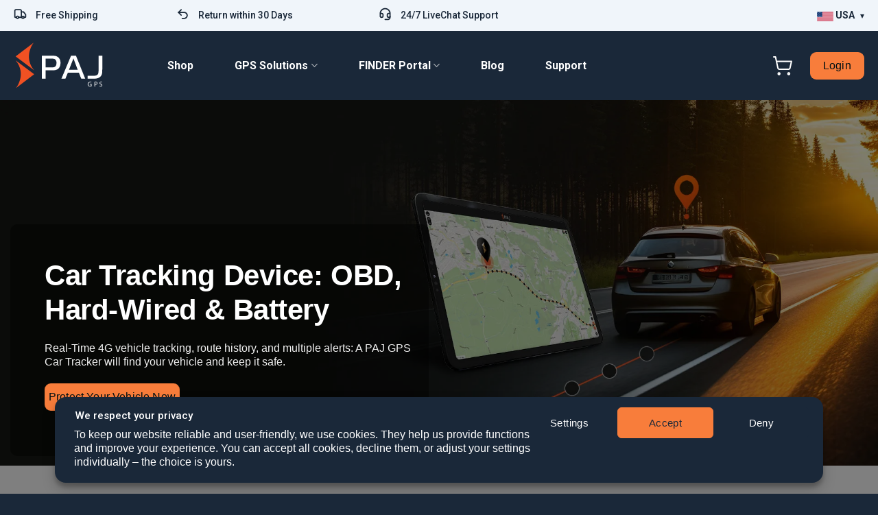

--- FILE ---
content_type: text/html; charset=UTF-8
request_url: https://www.paj-gps.com/au/gps-tracker-for-car/
body_size: 86959
content:
<!DOCTYPE html>
<html lang="en-AU" class="loading-site no-js">
<head>
	<meta charset="UTF-8" />
	<link rel="profile" href="http://gmpg.org/xfn/11" />
	<link rel="pingback" href="https://www.paj-gps.com/xmlrpc.php" />

	<script defer src="[data-uri]"></script>
<style type="text/css">.woocommerce-compare-bar {
			bottom: 0;
			color: #333;
		}.woocommerce-compare-bar, .woocommerce-compare-bar-item a, .woocommerce-compare-bar-item a:hover {
			color: #333;
		}.woocommerce-compare-bar-open-close-container {
				top: -32px;
			}.woocommerce-compare-bar-open-close {
				    border-radius: 15px 15px 0 0;
				}a.woocommerce-compare-bar-action-clear, a.woocommerce-compare-bar-action-clear:hover {
			color: #333;
		}.woocommerce-compare-bar-items {
			height: 280px;
		}.woocommerce-compare-bar-item {
			max-width: 150px;
			width: 150px;
			height: 170px;
		}.woocommerce-compare-bar-open-close, .woocommerce-compare-bar-items {
			background-color: rgba(255,255,255,0.98);
			color: #333;
		}.woocommerce-compare-table-container {
			color: #333;
			background-color: rgba(255,255,255,1);
		}.woocommerce-compare-table-container .compare-table-row:nth-child(even) {
			background-color: rgba(243,243,243,0.9);
		}.woocommerce-compare-table-container .compare-table-row:nth-child(odd) {
			background-color: rgba(255,255,255,1);
		}.woocommerce-compare-table-container .compare-table-row .compare-table-highlight  {
			background-color: rgba(211,0,0,0.9);
		}.woocommerce-compare-table-close {
			color: #333;
		}.woocommerce-single-compare-table-container {
			color: #000000;
		}.woocommerce-single-compare-table-container .single-product-compare-value.even, 
				.woocommerce-single-compare-table-container .single-product-compare-key-column.even {
			background-color: rgba(247,247,247,1);
		}.woocommerce-single-compare-table-container .single-product-compare-value.oddd, 
				.woocommerce-single-compare-table-container .single-product-compare-key-column.oddd {
			background-color: rgba(255,255,255,1);
		}.woocommerce-single-compare-table-container .single-product-compare-value.compare-table-highlight, 
				.woocommerce-single-compare-table-container .single-product-compare-key-column.compare-table-highlight  {
			background-color: rgba(255,247,123,1);
		}i.fa.fa-times {
    color: #ef5122;
}
button.single_add_to_cart_button.button.alt {
    background: #ff4e00;
    border-radius: 9px;
    
   
}</style><meta name='robots' content='index, follow, max-image-preview:large, max-snippet:-1, max-video-preview:-1' />
	<style>img:is([sizes="auto" i], [sizes^="auto," i]) { contain-intrinsic-size: 3000px 1500px }</style>
	<link rel='preconnect' href='https://fonts.gstatic.com' >
<link rel='preconnect' href='https://assets.sendinblue.com' >

<!-- Google Tag Manager for WordPress by gtm4wp.com -->
<script data-cfasync="false" data-pagespeed-no-defer defer src="[data-uri]"></script>
<!-- End Google Tag Manager for WordPress by gtm4wp.com --><meta name="viewport" content="width=device-width, initial-scale=1" />
	<!-- This site is optimized with the Yoast SEO Premium plugin v23.6 (Yoast SEO v26.3) - https://yoast.com/wordpress/plugins/seo/ -->
	<title>Buy GPS Car Tracker and Finder Portal from PAJ GPS</title>
	<meta name="description" content="GPS Tracker for cars to protect your car at all time. 3 step installation and coverage in over 100 countries." />
	<link rel="canonical" href="https://www.paj-gps.com/au/gps-tracker-for-car/" />
	<meta property="og:locale" content="en_US" />
	<meta property="og:type" content="article" />
	<meta property="og:title" content="GPS Tracker for Cars" />
	<meta property="og:description" content="GPS Tracker for cars to protect your car at all time. 3 step installation and coverage in over 100 countries." />
	<meta property="og:url" content="https://www.paj-gps.com/au/gps-tracker-for-car/" />
	<meta property="og:site_name" content="PAJ GPS Tracker" />
	<meta property="article:publisher" content="https://www.facebook.com/pajgps.international/" />
	<meta property="og:image" content="https://www.paj-gps.com/wp-content/uploads/2024/03/a-man-holding-vehicle-finder-4g-gps-tracker.webp" />
	<meta property="og:image:width" content="1000" />
	<meta property="og:image:height" content="1000" />
	<meta property="og:image:type" content="image/webp" />
	<meta name="twitter:card" content="summary_large_image" />
	<meta name="twitter:label1" content="Est. reading time" />
	<meta name="twitter:data1" content="7 minutes" />
	<script type="application/ld+json" class="yoast-schema-graph">{"@context":"https://schema.org","@graph":[{"@type":"WebPage","@id":"https://www.paj-gps.com/au/gps-tracker-for-car/","url":"https://www.paj-gps.com/au/gps-tracker-for-car/","name":"Buy GPS Car Tracker and Finder Portal from PAJ GPS","isPartOf":{"@id":"https://www.paj-gps.com/au/#website"},"primaryImageOfPage":{"@id":"https://www.paj-gps.com/au/gps-tracker-for-car/#primaryimage"},"image":{"@id":"https://www.paj-gps.com/au/gps-tracker-for-car/#primaryimage"},"thumbnailUrl":"https://www.paj-gps.com/wp-content/uploads/2024/03/a-man-holding-vehicle-finder-4g-gps-tracker.webp","datePublished":"2025-10-21T06:40:03+00:00","description":"GPS Tracker for cars to protect your car at all time. 3 step installation and coverage in over 100 countries.","breadcrumb":{"@id":"https://www.paj-gps.com/au/gps-tracker-for-car/#breadcrumb"},"inLanguage":"en-AU","potentialAction":[{"@type":"ReadAction","target":["https://www.paj-gps.com/au/gps-tracker-for-car/"]}]},{"@type":"ImageObject","inLanguage":"en-AU","@id":"https://www.paj-gps.com/au/gps-tracker-for-car/#primaryimage","url":"https://www.paj-gps.com/wp-content/uploads/2024/03/a-man-holding-vehicle-finder-4g-gps-tracker.webp","contentUrl":"https://www.paj-gps.com/wp-content/uploads/2024/03/a-man-holding-vehicle-finder-4g-gps-tracker.webp","width":1000,"height":1000,"caption":"a man holding vehicle finder 4g gps tracker"},{"@type":"BreadcrumbList","@id":"https://www.paj-gps.com/au/gps-tracker-for-car/#breadcrumb","itemListElement":[{"@type":"ListItem","position":1,"name":"Home","item":"https://www.paj-gps.com/au/"},{"@type":"ListItem","position":2,"name":"GPS Tracker for Cars"}]},{"@type":"WebSite","@id":"https://www.paj-gps.com/au/#website","url":"https://www.paj-gps.com/au/","name":"PAJ-GPS - USA","description":"Protect what is important to you","publisher":{"@id":"https://www.paj-gps.com/au/#organization"},"potentialAction":[{"@type":"SearchAction","target":{"@type":"EntryPoint","urlTemplate":"https://www.paj-gps.com/au/?s={search_term_string}"},"query-input":{"@type":"PropertyValueSpecification","valueRequired":true,"valueName":"search_term_string"}}],"inLanguage":"en-AU"},{"@type":"Organization","@id":"https://www.paj-gps.com/au/#organization","name":"PAJ GPS","url":"https://www.paj-gps.com/au/","logo":{"@type":"ImageObject","inLanguage":"en-AU","@id":"https://www.paj-gps.com/au/#/schema/logo/image/","url":"https://www.paj-gps.com/wp-content/uploads/2023/04/cropped-AppIconv2-512-large.png","contentUrl":"https://www.paj-gps.com/wp-content/uploads/2023/04/cropped-AppIconv2-512-large.png","width":512,"height":512,"caption":"PAJ GPS"},"image":{"@id":"https://www.paj-gps.com/au/#/schema/logo/image/"},"sameAs":["https://www.facebook.com/pajgps.international/","https://www.instagram.com/paj_gps.international/"]}]}</script>
	<!-- / Yoast SEO Premium plugin. -->


<link rel='dns-prefetch' href='//static.klaviyo.com' />
<link rel='dns-prefetch' href='//use.fontawesome.com' />
<link rel='dns-prefetch' href='//fonts.googleapis.com' />
<link href='https://fonts.gstatic.com' crossorigin rel='preconnect' />
<link rel='prefetch' href='https://www.paj-gps.com/wp-content/themes/flatsome/assets/js/flatsome.js?ver=e2eddd6c228105dac048' />
<link rel='prefetch' href='https://www.paj-gps.com/wp-content/themes/flatsome/assets/js/chunk.slider.js?ver=3.20.3' />
<link rel='prefetch' href='https://www.paj-gps.com/wp-content/themes/flatsome/assets/js/chunk.popups.js?ver=3.20.3' />
<link rel='prefetch' href='https://www.paj-gps.com/wp-content/themes/flatsome/assets/js/chunk.tooltips.js?ver=3.20.3' />
<link rel='prefetch' href='https://www.paj-gps.com/wp-content/themes/flatsome/assets/js/woocommerce.js?ver=1c9be63d628ff7c3ff4c' />
<style id='wp-block-library-inline-css' type='text/css'>
:root{--wp-admin-theme-color:#007cba;--wp-admin-theme-color--rgb:0,124,186;--wp-admin-theme-color-darker-10:#006ba1;--wp-admin-theme-color-darker-10--rgb:0,107,161;--wp-admin-theme-color-darker-20:#005a87;--wp-admin-theme-color-darker-20--rgb:0,90,135;--wp-admin-border-width-focus:2px;--wp-block-synced-color:#7a00df;--wp-block-synced-color--rgb:122,0,223;--wp-bound-block-color:var(--wp-block-synced-color)}@media (min-resolution:192dpi){:root{--wp-admin-border-width-focus:1.5px}}.wp-element-button{cursor:pointer}:root{--wp--preset--font-size--normal:16px;--wp--preset--font-size--huge:42px}:root .has-very-light-gray-background-color{background-color:#eee}:root .has-very-dark-gray-background-color{background-color:#313131}:root .has-very-light-gray-color{color:#eee}:root .has-very-dark-gray-color{color:#313131}:root .has-vivid-green-cyan-to-vivid-cyan-blue-gradient-background{background:linear-gradient(135deg,#00d084,#0693e3)}:root .has-purple-crush-gradient-background{background:linear-gradient(135deg,#34e2e4,#4721fb 50%,#ab1dfe)}:root .has-hazy-dawn-gradient-background{background:linear-gradient(135deg,#faaca8,#dad0ec)}:root .has-subdued-olive-gradient-background{background:linear-gradient(135deg,#fafae1,#67a671)}:root .has-atomic-cream-gradient-background{background:linear-gradient(135deg,#fdd79a,#004a59)}:root .has-nightshade-gradient-background{background:linear-gradient(135deg,#330968,#31cdcf)}:root .has-midnight-gradient-background{background:linear-gradient(135deg,#020381,#2874fc)}.has-regular-font-size{font-size:1em}.has-larger-font-size{font-size:2.625em}.has-normal-font-size{font-size:var(--wp--preset--font-size--normal)}.has-huge-font-size{font-size:var(--wp--preset--font-size--huge)}.has-text-align-center{text-align:center}.has-text-align-left{text-align:left}.has-text-align-right{text-align:right}#end-resizable-editor-section{display:none}.aligncenter{clear:both}.items-justified-left{justify-content:flex-start}.items-justified-center{justify-content:center}.items-justified-right{justify-content:flex-end}.items-justified-space-between{justify-content:space-between}.screen-reader-text{border:0;clip-path:inset(50%);height:1px;margin:-1px;overflow:hidden;padding:0;position:absolute;width:1px;word-wrap:normal!important}.screen-reader-text:focus{background-color:#ddd;clip-path:none;color:#444;display:block;font-size:1em;height:auto;left:5px;line-height:normal;padding:15px 23px 14px;text-decoration:none;top:5px;width:auto;z-index:100000}html :where(.has-border-color){border-style:solid}html :where([style*=border-top-color]){border-top-style:solid}html :where([style*=border-right-color]){border-right-style:solid}html :where([style*=border-bottom-color]){border-bottom-style:solid}html :where([style*=border-left-color]){border-left-style:solid}html :where([style*=border-width]){border-style:solid}html :where([style*=border-top-width]){border-top-style:solid}html :where([style*=border-right-width]){border-right-style:solid}html :where([style*=border-bottom-width]){border-bottom-style:solid}html :where([style*=border-left-width]){border-left-style:solid}html :where(img[class*=wp-image-]){height:auto;max-width:100%}:where(figure){margin:0 0 1em}html :where(.is-position-sticky){--wp-admin--admin-bar--position-offset:var(--wp-admin--admin-bar--height,0px)}@media screen and (max-width:600px){html :where(.is-position-sticky){--wp-admin--admin-bar--position-offset:0px}}
</style>
<style id='font-awesome-svg-styles-default-inline-css' type='text/css'>
.svg-inline--fa {
  display: inline-block;
  height: 1em;
  overflow: visible;
  vertical-align: -.125em;
}
</style>
<link rel='stylesheet' id='font-awesome-svg-styles-css' href='https://www.paj-gps.com/wp-content/uploads/font-awesome/v6.4.2/css/svg-with-js.css' type='text/css' media='all' />
<style id='font-awesome-svg-styles-inline-css' type='text/css'>
   .wp-block-font-awesome-icon svg::before,
   .wp-rich-text-font-awesome-icon svg::before {content: unset;}
</style>
<link rel="stylesheet" id="model-viewer-css" href="https://www.paj-gps.com/wp-content/cache/perfmatters/www.paj-gps.com/minify/ca97a166066b.model-viewer.min.css?ver=6.8.3" type="text/css" media="all">
<link rel='stylesheet' id='woocommerce-better-compare-public-css' href='https://www.paj-gps.com/wp-content/plugins/woocommerce-better-compare/public/css/woocommerce-better-compare-public.css?ver=1.6.4' type='text/css' media='all' />
<link rel='stylesheet' id='font-awesome-css' href='https://www.paj-gps.com/wp-content/plugins/elementor/assets/lib/font-awesome/css/font-awesome.min.css?ver=4.7.0' type='text/css' media='all' />
<style id='font-awesome-inline-css' type='text/css'>
[data-font="FontAwesome"]:before {font-family: 'FontAwesome' !important;content: attr(data-icon) !important;speak: none !important;font-weight: normal !important;font-variant: normal !important;text-transform: none !important;line-height: 1 !important;font-style: normal !important;-webkit-font-smoothing: antialiased !important;-moz-osx-font-smoothing: grayscale !important;}
</style>
<link rel='stylesheet' id='pretty-checkbox-css' href='https://www.paj-gps.com/wp-content/plugins/woocommerce-better-compare/public/css/pretty-checkbox.min.css?ver=3.0' type='text/css' media='all' />
<link rel="stylesheet" id="slick-css" href="https://www.paj-gps.com/wp-content/cache/perfmatters/www.paj-gps.com/minify/f38b2db10e01.slick.min.css?ver=1.6.4" type="text/css" media="all">
<style id='woocommerce-inline-inline-css' type='text/css'>
.woocommerce form .form-row .required { visibility: visible; }
</style>
<link rel='stylesheet' id='wpml-legacy-horizontal-list-0-css' href='https://www.paj-gps.com/wp-content/plugins/sitepress-multilingual-cms/templates/language-switchers/legacy-list-horizontal/style.min.css?ver=1' type='text/css' media='all' />
<link rel='stylesheet' id='cmplz-general-css' href='https://www.paj-gps.com/wp-content/plugins/complianz-gdpr-premium/assets/css/cookieblocker.min.css?ver=1746868637' type='text/css' media='all' />
<link rel='stylesheet' id='wpforms-form-locker-frontend-css' href='https://www.paj-gps.com/wp-content/plugins/wpforms-form-locker/assets/css/frontend.min.css?ver=2.8.0' type='text/css' media='all' />
<link rel="stylesheet" id="cms-navigation-style-base-css" href="https://www.paj-gps.com/wp-content/cache/perfmatters/www.paj-gps.com/minify/7e1007fa3b22.cms-navigation-base.min.css?ver=1.5.6" type="text/css" media="screen">
<link rel="stylesheet" id="cms-navigation-style-css" href="https://www.paj-gps.com/wp-content/cache/perfmatters/www.paj-gps.com/minify/bead30b2dc0d.cms-navigation.min.css?ver=1.5.6" type="text/css" media="screen">
<link rel="stylesheet" id="yith_wcbm_badge_style-css" href="https://www.paj-gps.com/wp-content/cache/perfmatters/www.paj-gps.com/minify/f336b80acec8.frontend.min.css?ver=3.18.0" type="text/css" media="all">
<style id='yith_wcbm_badge_style-inline-css' type='text/css'>
.yith-wcbm-badge.yith-wcbm-badge-css.yith-wcbm-badge-39587 {
				top: 0; left: 0; 
				opacity: 100%;
				
				margin: 0px 0px 0px 0px;
				padding: 0px 0px 0px 0px;
				
			}.yith-wcbm-badge.yith-wcbm-badge-image.yith-wcbm-badge-39567 {
				top: 0; left: 0; 
				opacity: 100%;
				
				margin: 0px 0px 0px 0px;
				padding: 0px 0px 0px 0px;
				
			}.yith-wcbm-badge.yith-wcbm-badge-css.yith-wcbm-badge-49174 {
				top: 0; right: 0; 
				opacity: 100%;
				
				margin: 0px 0px 0px 0px;
				padding: 0px 0px 0px 0px;
				
			}.yith-wcbm-badge.yith-wcbm-badge-image.yith-wcbm-badge-41553 {
				top: 0; left: 0; 
				opacity: 100%;
				
				margin: -15px 0px 0px -15px;
				padding: 0px 0px 0px 0px;
				 width:100px;
			}
</style>
<link rel='stylesheet' id='yith-gfont-open-sans-css' href='https://www.paj-gps.com/wp-content/plugins/yith-woocommerce-badge-management-premium/assets/fonts/open-sans/style.css?ver=3.18.0' type='text/css' media='all' />
<link rel='stylesheet' id='brands-styles-css' href='https://www.paj-gps.com/wp-content/plugins/woocommerce/assets/css/brands.css?ver=10.3.4' type='text/css' media='all' />
<link rel='stylesheet' id='font-awesome-official-css' href='https://use.fontawesome.com/releases/v6.4.2/css/all.css' type='text/css' media='all' integrity="sha384-blOohCVdhjmtROpu8+CfTnUWham9nkX7P7OZQMst+RUnhtoY/9qemFAkIKOYxDI3" crossorigin="anonymous" />
<link rel='stylesheet' id='flatsome-swatches-frontend-css' href='https://www.paj-gps.com/wp-content/themes/flatsome/assets/css/extensions/flatsome-swatches-frontend.css?ver=3.20.3' type='text/css' media='all' />
<link rel='stylesheet' id='yith-faq-shortcode-icons-css' href='https://www.paj-gps.com/wp-content/plugins/yith-faq-plugin-for-wordpress-premium/assets/css/icons.min.css?ver=2.34.0' type='text/css' media='all' />
<link rel='stylesheet' id='dashicons-css' href='https://www.paj-gps.com/wp-includes/css/dashicons.min.css?ver=6.8.3' type='text/css' media='all' />
<style id='dashicons-inline-css' type='text/css'>
[data-font="Dashicons"]:before {font-family: 'Dashicons' !important;content: attr(data-icon) !important;speak: none !important;font-weight: normal !important;font-variant: normal !important;text-transform: none !important;line-height: 1 !important;font-style: normal !important;-webkit-font-smoothing: antialiased !important;-moz-osx-font-smoothing: grayscale !important;}
</style>
<link rel='stylesheet' id='yith-faq-shortcode-frontend-css' href='https://www.paj-gps.com/wp-content/plugins/yith-faq-plugin-for-wordpress-premium/assets/css/frontend.min.css?ver=2.34.0' type='text/css' media='all' />
<style id='yith-faq-shortcode-frontend-inline-css' type='text/css'>
:root{
--yfwp-search-field-background: #ffffff;
--yfwp-search-field-background-active: #fafafa;
--yfwp-search-field-border: #d3d3d3;
--yfwp-search-field-border-active: rgb(248,125,59);
--yfwp-search-field-placeholder-text: #b6b6b6;
--yfwp-search-field-active-text: #000000;
--yfwp-search-button-background: rgb(26,40,57);
--yfwp-search-button-background-hover: rgb(26,40,57);
--yfwp-search-button-icon: #ffffff;
--yfwp-search-button-icon-hover: #ffffff;
--yfwp-filters-colors-background: #ffffff;
--yfwp-filters-colors-background-hover: rgb(26,40,57);
--yfwp-filters-colors-background-active: rgb(26,40,57);
--yfwp-filters-colors-border: rgb(26,40,57);
--yfwp-filters-colors-border-hover: rgb(26,40,57);
--yfwp-filters-colors-border-active: rgb(26,40,57);
--yfwp-filters-colors-text: #000000;
--yfwp-filters-colors-text-hover: rgb(255,255,255);
--yfwp-filters-colors-text-active: rgb(255,255,255);
--yfwp-filters-border-dimensions: 9px 9px 9px 9px;
--yfwp-icon-colors-background: rgba(255,255,255,0);
--yfwp-icon-colors-background-hover: rgba(255,255,255,0);
--yfwp-icon-colors-background-active: rgba(255,255,255,0);
--yfwp-icon-colors-icon: #000000;
--yfwp-icon-colors-icon-hover: rgb(248,125,59);
--yfwp-icon-colors-icon-active: rgb(248,125,59);
--yfwp-icon-border-dimensions: 9px 9px 9px 9px;
--yfwp-faq-colors-background: #f8f8f8;
--yfwp-faq-colors-background-hover: rgb(248,248,248);
--yfwp-faq-colors-background-active: rgba(238,245,244,0);
--yfwp-faq-colors-border: rgba(255,255,255,0);
--yfwp-faq-colors-border-hover: rgb(248,248,248);
--yfwp-faq-colors-border-active: rgb(248,248,248);
--yfwp-faq-colors-text: #000000;
--yfwp-faq-colors-text-hover: rgb(248,125,59);
--yfwp-faq-colors-text-active: rgb(248,125,59);
--yfwp-faq-colors-content: #000000;
--yfwp-faq-colors-content-hover: #000000;
--yfwp-faq-colors-content-active: #000000;
--yfwp-faq-border-dimensions: 9px 9px 9px 9px;
--yfwp-faq-loader-color: #f87d3b;
--yfwp-faq-copy-button-color-background: #ffffff;
--yfwp-faq-copy-button-color-background-hover: #f3f9f9;
--yfwp-faq-copy-button-color-icon: #009f8b;
--yfwp-faq-copy-button-color-icon-hover: #009f8b;
--yfwp-faq-copy-button-color-border: #009f8b;
--yfwp-faq-copy-button-color-border-hover: #009f8b;
--yfwp-faq-copy-button-border-dimensions: 20px 20px 20px 20px;
--yfwp-pagination-colors-background: rgba(255,255,255,0);
--yfwp-pagination-colors-background-hover: rgba(255,255,255,0);
--yfwp-pagination-colors-background-active: rgba(255,255,255,0);
--yfwp-pagination-colors-border: rgba(255,255,255,0);
--yfwp-pagination-colors-border-hover: rgba(255,255,255,0);
--yfwp-pagination-colors-border-active: rgba(255,255,255,0);
--yfwp-pagination-colors-text: #8f8f8f;
--yfwp-pagination-colors-text-hover: rgb(248,125,59);
--yfwp-pagination-colors-text-active: rgb(248,125,59);
--yfwp-pagination-border-dimensions: 5px 5px 5px 5px;
}

.yith-faqs-container.yith-faqs-loading.custom-loader:before{
background-image: url(https://www.paj-gps.com/wp-content/plugins/yith-faq-plugin-for-wordpress-premium/assets/images/loader.svg);
}
:root{
--yfwp-search-field-background: #ffffff;
--yfwp-search-field-background-active: #fafafa;
--yfwp-search-field-border: #d3d3d3;
--yfwp-search-field-border-active: rgb(248,125,59);
--yfwp-search-field-placeholder-text: #b6b6b6;
--yfwp-search-field-active-text: #000000;
--yfwp-search-button-background: rgb(26,40,57);
--yfwp-search-button-background-hover: rgb(26,40,57);
--yfwp-search-button-icon: #ffffff;
--yfwp-search-button-icon-hover: #ffffff;
--yfwp-filters-colors-background: #ffffff;
--yfwp-filters-colors-background-hover: rgb(26,40,57);
--yfwp-filters-colors-background-active: rgb(26,40,57);
--yfwp-filters-colors-border: rgb(26,40,57);
--yfwp-filters-colors-border-hover: rgb(26,40,57);
--yfwp-filters-colors-border-active: rgb(26,40,57);
--yfwp-filters-colors-text: #000000;
--yfwp-filters-colors-text-hover: rgb(255,255,255);
--yfwp-filters-colors-text-active: rgb(255,255,255);
--yfwp-filters-border-dimensions: 9px 9px 9px 9px;
--yfwp-icon-colors-background: rgba(255,255,255,0);
--yfwp-icon-colors-background-hover: rgba(255,255,255,0);
--yfwp-icon-colors-background-active: rgba(255,255,255,0);
--yfwp-icon-colors-icon: #000000;
--yfwp-icon-colors-icon-hover: rgb(248,125,59);
--yfwp-icon-colors-icon-active: rgb(248,125,59);
--yfwp-icon-border-dimensions: 9px 9px 9px 9px;
--yfwp-faq-colors-background: #f8f8f8;
--yfwp-faq-colors-background-hover: rgb(248,248,248);
--yfwp-faq-colors-background-active: rgba(238,245,244,0);
--yfwp-faq-colors-border: rgba(255,255,255,0);
--yfwp-faq-colors-border-hover: rgb(248,248,248);
--yfwp-faq-colors-border-active: rgb(248,248,248);
--yfwp-faq-colors-text: #000000;
--yfwp-faq-colors-text-hover: rgb(248,125,59);
--yfwp-faq-colors-text-active: rgb(248,125,59);
--yfwp-faq-colors-content: #000000;
--yfwp-faq-colors-content-hover: #000000;
--yfwp-faq-colors-content-active: #000000;
--yfwp-faq-border-dimensions: 9px 9px 9px 9px;
--yfwp-faq-loader-color: #f87d3b;
--yfwp-faq-copy-button-color-background: #ffffff;
--yfwp-faq-copy-button-color-background-hover: #f3f9f9;
--yfwp-faq-copy-button-color-icon: #009f8b;
--yfwp-faq-copy-button-color-icon-hover: #009f8b;
--yfwp-faq-copy-button-color-border: #009f8b;
--yfwp-faq-copy-button-color-border-hover: #009f8b;
--yfwp-faq-copy-button-border-dimensions: 20px 20px 20px 20px;
--yfwp-pagination-colors-background: rgba(255,255,255,0);
--yfwp-pagination-colors-background-hover: rgba(255,255,255,0);
--yfwp-pagination-colors-background-active: rgba(255,255,255,0);
--yfwp-pagination-colors-border: rgba(255,255,255,0);
--yfwp-pagination-colors-border-hover: rgba(255,255,255,0);
--yfwp-pagination-colors-border-active: rgba(255,255,255,0);
--yfwp-pagination-colors-text: #8f8f8f;
--yfwp-pagination-colors-text-hover: rgb(248,125,59);
--yfwp-pagination-colors-text-active: rgb(248,125,59);
--yfwp-pagination-border-dimensions: 5px 5px 5px 5px;
}

.yith-faqs-container.yith-faqs-loading.custom-loader:before{
background-image: url(https://www.paj-gps.com/wp-content/plugins/yith-faq-plugin-for-wordpress-premium/assets/images/loader.svg);
}
:root{
--yfwp-search-field-background: #ffffff;
--yfwp-search-field-background-active: #fafafa;
--yfwp-search-field-border: #d3d3d3;
--yfwp-search-field-border-active: rgb(248,125,59);
--yfwp-search-field-placeholder-text: #b6b6b6;
--yfwp-search-field-active-text: #000000;
--yfwp-search-button-background: rgb(26,40,57);
--yfwp-search-button-background-hover: rgb(26,40,57);
--yfwp-search-button-icon: #ffffff;
--yfwp-search-button-icon-hover: #ffffff;
--yfwp-filters-colors-background: #ffffff;
--yfwp-filters-colors-background-hover: rgb(26,40,57);
--yfwp-filters-colors-background-active: rgb(26,40,57);
--yfwp-filters-colors-border: rgb(26,40,57);
--yfwp-filters-colors-border-hover: rgb(26,40,57);
--yfwp-filters-colors-border-active: rgb(26,40,57);
--yfwp-filters-colors-text: #000000;
--yfwp-filters-colors-text-hover: rgb(255,255,255);
--yfwp-filters-colors-text-active: rgb(255,255,255);
--yfwp-filters-border-dimensions: 9px 9px 9px 9px;
--yfwp-icon-colors-background: rgba(255,255,255,0);
--yfwp-icon-colors-background-hover: rgba(255,255,255,0);
--yfwp-icon-colors-background-active: rgba(255,255,255,0);
--yfwp-icon-colors-icon: #000000;
--yfwp-icon-colors-icon-hover: rgb(248,125,59);
--yfwp-icon-colors-icon-active: rgb(248,125,59);
--yfwp-icon-border-dimensions: 9px 9px 9px 9px;
--yfwp-faq-colors-background: #f8f8f8;
--yfwp-faq-colors-background-hover: rgb(248,248,248);
--yfwp-faq-colors-background-active: rgba(238,245,244,0);
--yfwp-faq-colors-border: rgba(255,255,255,0);
--yfwp-faq-colors-border-hover: rgb(248,248,248);
--yfwp-faq-colors-border-active: rgb(248,248,248);
--yfwp-faq-colors-text: #000000;
--yfwp-faq-colors-text-hover: rgb(248,125,59);
--yfwp-faq-colors-text-active: rgb(248,125,59);
--yfwp-faq-colors-content: #000000;
--yfwp-faq-colors-content-hover: #000000;
--yfwp-faq-colors-content-active: #000000;
--yfwp-faq-border-dimensions: 9px 9px 9px 9px;
--yfwp-faq-loader-color: #f87d3b;
--yfwp-faq-copy-button-color-background: #ffffff;
--yfwp-faq-copy-button-color-background-hover: #f3f9f9;
--yfwp-faq-copy-button-color-icon: #009f8b;
--yfwp-faq-copy-button-color-icon-hover: #009f8b;
--yfwp-faq-copy-button-color-border: #009f8b;
--yfwp-faq-copy-button-color-border-hover: #009f8b;
--yfwp-faq-copy-button-border-dimensions: 20px 20px 20px 20px;
--yfwp-pagination-colors-background: rgba(255,255,255,0);
--yfwp-pagination-colors-background-hover: rgba(255,255,255,0);
--yfwp-pagination-colors-background-active: rgba(255,255,255,0);
--yfwp-pagination-colors-border: rgba(255,255,255,0);
--yfwp-pagination-colors-border-hover: rgba(255,255,255,0);
--yfwp-pagination-colors-border-active: rgba(255,255,255,0);
--yfwp-pagination-colors-text: #8f8f8f;
--yfwp-pagination-colors-text-hover: rgb(248,125,59);
--yfwp-pagination-colors-text-active: rgb(248,125,59);
--yfwp-pagination-border-dimensions: 5px 5px 5px 5px;
}

.yith-faqs-container.yith-faqs-loading.custom-loader:before{
background-image: url(https://www.paj-gps.com/wp-content/plugins/yith-faq-plugin-for-wordpress-premium/assets/images/loader.svg);
}
</style>
<link rel="stylesheet" id="slick-carousel-css" href="https://www.paj-gps.com/wp-content/cache/perfmatters/www.paj-gps.com/minify/f38b2db10e01.slick.min.css?ver=1756756546" type="text/css" media="all">
<link rel='stylesheet' id='plyr-css' href='https://www.paj-gps.com/wp-content/plugins/iconic-woothumbs/assets/vendor/plyr.css?ver=1756756546' type='text/css' media='all' />
<link rel='stylesheet' id='iconic-woothumbs-css-css' href='https://www.paj-gps.com/wp-content/plugins/iconic-woothumbs/assets/frontend/css/main.min.css?ver=1756756546' type='text/css' media='all' />
<link rel='stylesheet' id='flatsome-main-css' href='https://www.paj-gps.com/wp-content/themes/flatsome/assets/css/flatsome.css?ver=3.20.3' type='text/css' media='all' />
<style id='flatsome-main-inline-css' type='text/css'>
@font-face {
				font-family: "fl-icons";
				font-display: block;
				src: url(https://www.paj-gps.com/wp-content/themes/flatsome/assets/css/icons/fl-icons.eot?v=3.20.3);
				src:
					url(https://www.paj-gps.com/wp-content/themes/flatsome/assets/css/icons/fl-icons.eot#iefix?v=3.20.3) format("embedded-opentype"),
					url(https://www.paj-gps.com/wp-content/themes/flatsome/assets/css/icons/fl-icons.woff2?v=3.20.3) format("woff2"),
					url(https://www.paj-gps.com/wp-content/themes/flatsome/assets/css/icons/fl-icons.ttf?v=3.20.3) format("truetype"),
					url(https://www.paj-gps.com/wp-content/themes/flatsome/assets/css/icons/fl-icons.woff?v=3.20.3) format("woff"),
					url(https://www.paj-gps.com/wp-content/themes/flatsome/assets/css/icons/fl-icons.svg?v=3.20.3#fl-icons) format("svg");
			}
</style>
<link rel='stylesheet' id='flatsome-shop-css' href='https://www.paj-gps.com/wp-content/themes/flatsome/assets/css/flatsome-shop.css?ver=3.20.3' type='text/css' media='all' />
<link rel="stylesheet" id="flatsome-style-css" href="https://www.paj-gps.com/wp-content/cache/perfmatters/www.paj-gps.com/minify/1de1442950d6.style.min.css?ver=99.9" type="text/css" media="all">
<link rel='stylesheet' id='flatsome-googlefonts-css' href='//fonts.googleapis.com/css?family=Roboto%3Aregular%2C500%2C300%2C300%7CDancing+Script%3Aregular%2Cregular&ver=3.9&display=swap' type='text/css' media='all' />
<link rel='stylesheet' id='font-awesome-official-v4shim-css' href='https://use.fontawesome.com/releases/v6.4.2/css/v4-shims.css' type='text/css' media='all' integrity="sha384-IqMDcR2qh8kGcGdRrxwop5R2GiUY5h8aDR/LhYxPYiXh3sAAGGDkFvFqWgFvTsTd" crossorigin="anonymous" />
<script type="text/javascript" id="wpml-cookie-js-extra" defer src="[data-uri]"></script>
<script type="text/javascript" src="https://www.paj-gps.com/wp-content/cache/perfmatters/www.paj-gps.com/minify/f3606e4db5e1.language-cookie.min.js?ver=484900" id="wpml-cookie-js" defer data-wp-strategy="defer"></script>
<script type="text/javascript" src="https://www.paj-gps.com/wp-includes/js/jquery/jquery.min.js?ver=3.7.1" id="jquery-core-js"></script>
<script type="text/javascript" src="https://www.paj-gps.com/wp-content/plugins/woocommerce/assets/js/jquery-blockui/jquery.blockUI.min.js?ver=2.7.0-wc.10.3.4" id="wc-jquery-blockui-js" data-wp-strategy="defer" defer></script>
<script type="text/javascript" id="wc-add-to-cart-js-extra" defer src="[data-uri]"></script>
<script type="text/javascript" src="https://www.paj-gps.com/wp-content/plugins/woocommerce/assets/js/frontend/add-to-cart.min.js?ver=10.3.4" id="wc-add-to-cart-js" defer data-wp-strategy="defer"></script>
<script type="text/javascript" src="https://www.paj-gps.com/wp-content/plugins/woocommerce/assets/js/js-cookie/js.cookie.min.js?ver=2.1.4-wc.10.3.4" id="wc-js-cookie-js" data-wp-strategy="defer" defer></script>
<script type="text/javascript" id="wpml-browser-redirect-js-extra" defer src="[data-uri]"></script>
<script type="text/javascript" src="https://www.paj-gps.com/wp-content/plugins/sitepress-multilingual-cms/dist/js/browser-redirect/app.js?ver=484900" id="wpml-browser-redirect-js" defer></script>
<script type="text/javascript" src="https://www.paj-gps.com/wp-content/cache/perfmatters/www.paj-gps.com/minify/60e5c6f2f9e1.jquery.jseldom.min.js?ver=0.0.2" id="jseldom-js"></script>
<script type="text/javascript" id="wc-settings-dep-in-header-js-after" defer src="[data-uri]"></script>
<link rel="https://api.w.org/" href="https://www.paj-gps.com/au/wp-json/" /><link rel="alternate" title="JSON" type="application/json" href="https://www.paj-gps.com/au/wp-json/wp/v2/pages/32154" /><link rel="EditURI" type="application/rsd+xml" title="RSD" href="https://www.paj-gps.com/xmlrpc.php?rsd" />
<meta name="generator" content="WPML ver:4.8.4 stt:66,1;" />

<!-- Juiz Lang Attributes BEGINS -->
<link rel="alternate" hreflang="x-default" href="https://www.paj-gps.com/au/gps-tracker-for-car/" />
<link rel="alternate" hreflang="en-au" href="https://www.paj-gps.com/au/gps-tracker-for-car/" />
<link rel="alternate" hreflang="en-gb" href="https://www.paj-gps.co.uk/gps-tracker-for-car/" />
<link rel="alternate" hreflang="en-us" href="https://www.paj-gps.com/gps-tracker-for-car/" />
<link rel="alternate" hreflang="pt-pt" href="https://www.paj-gps.pt/localizadores-gps-para-carros/" />
<link rel="alternate" hreflang="es-es" href="https://www.paj-gps.es/localizadores-gps-para-coches/" />
<link rel="alternate" hreflang="de-de" href="https://www.paj-gps.de/gps-tracker-fuer-autos/" />
<link rel="alternate" hreflang="fr-fr" href="https://www.paj-gps.fr/traceurs-gps-pour-voitures/" />
<link rel="alternate" hreflang="it-it" href="https://www.paj-gps.it/localizzatori-gps-per-auto/" />

<!-- Juiz Lang Attributes ENDS -->

<meta name="generator" content="performance-lab 4.0.0; plugins: webp-uploads">
<meta name="generator" content="webp-uploads 2.6.0">
<meta name="ti-site-data" content="[base64]" />			<style>.cmplz-hidden {
					display: none !important;
				}</style>
<!-- Google Tag Manager for WordPress by gtm4wp.com -->
<!-- GTM Container placement set to automatic -->
<script data-cfasync="false" data-pagespeed-no-defer defer src="[data-uri]"></script>
<script data-cfasync="false" data-pagespeed-no-defer defer src="[data-uri]"></script>
<!-- End Google Tag Manager for WordPress by gtm4wp.com --><style>
            .kl_reviews__star_rating_widget__label {
                display: none !important;
            }
        </style><style>
        .price-wrapper {
            height: unset !important;
        }
    </style><meta name="google-site-verification" content="-GZl0LM58GQIacPpuihxpMLDnggF_dc-kkpcumEbg84" />

<style>
  @font-face {
    font-display: block;
    font-family: Roboto;
    src: url(https://assets.sendinblue.com/font/Roboto/Latin/normal/normal/7529907e9eaf8ebb5220c5f9850e3811.woff2) format("woff2"), url(https://assets.sendinblue.com/font/Roboto/Latin/normal/normal/25c678feafdc175a70922a116c9be3e7.woff) format("woff")
  }

  @font-face {
    font-display: fallback;
    font-family: Roboto;
    font-weight: 600;
    src: url(https://assets.sendinblue.com/font/Roboto/Latin/medium/normal/6e9caeeafb1f3491be3e32744bc30440.woff2) format("woff2"), url(https://assets.sendinblue.com/font/Roboto/Latin/medium/normal/71501f0d8d5aa95960f6475d5487d4c2.woff) format("woff")
  }

  @font-face {
    font-display: fallback;
    font-family: Roboto;
    font-weight: 700;
    src: url(https://assets.sendinblue.com/font/Roboto/Latin/bold/normal/3ef7cf158f310cf752d5ad08cd0e7e60.woff2) format("woff2"), url(https://assets.sendinblue.com/font/Roboto/Latin/bold/normal/ece3a1d82f18b60bcce0211725c476aa.woff) format("woff")
  }
	<noscript><style>.woocommerce-product-gallery{ opacity: 1 !important; }</style></noscript>
	<meta name="generator" content="Elementor 3.33.0; features: e_font_icon_svg, additional_custom_breakpoints; settings: css_print_method-external, google_font-enabled, font_display-swap">
<style>
/* Default Styles */
.iconic-woothumbs-all-images-wrap {
	float: left;
	width: 100%;
}

/* Icon Styles */
.iconic-woothumbs-icon {
	color: #ffffff;
}

/* Bullet Styles */
.iconic-woothumbs-all-images-wrap .slick-dots button,
.iconic-woothumbs-zoom-bullets .slick-dots button {
	border-color: #ffffff !important;
}

.iconic-woothumbs-all-images-wrap .slick-dots .slick-active button,
.iconic-woothumbs-zoom-bullets .slick-dots .slick-active button {
	background-color: #ffffff !important;
}

/* Thumbnails */
	.iconic-woothumbs-all-images-wrap--thumbnails-left .iconic-woothumbs-thumbnails-wrap,
	.iconic-woothumbs-all-images-wrap--thumbnails-right .iconic-woothumbs-thumbnails-wrap {
		width: 20%;
	}

	.iconic-woothumbs-all-images-wrap--thumbnails-left .iconic-woothumbs-images-wrap,
	.iconic-woothumbs-all-images-wrap--thumbnails-right .iconic-woothumbs-images-wrap {
		width: 80%;
	}
	
.iconic-woothumbs-thumbnails__image-wrapper:after {
	border-color: #ffffff;
}

.iconic-woothumbs-thumbnails__control {
	color: #ffffff;
}

.iconic-woothumbs-thumbnails__control path {
	stroke: #ffffff;
}

.iconic-woothumbs-all-images-wrap--thumbnails-left .iconic-woothumbs-thumbnails__control {
	right: 10px;
}

.iconic-woothumbs-all-images-wrap--thumbnails-right .iconic-woothumbs-thumbnails__control {
	left: 10px;
}


/* Stacked Thumbnails - Left & Right */
.iconic-woothumbs-all-images-wrap--thumbnails-left .iconic-woothumbs-thumbnails-wrap--stacked,
.iconic-woothumbs-all-images-wrap--thumbnails-right .iconic-woothumbs-thumbnails-wrap--stacked {
	margin: 0;
}

.iconic-woothumbs-thumbnails-wrap--stacked .iconic-woothumbs-thumbnails__slide {
	width: 25%;
}

/* Stacked Thumbnails - Left */
.iconic-woothumbs-all-images-wrap--thumbnails-left .iconic-woothumbs-thumbnails-wrap--stacked .iconic-woothumbs-thumbnails__slide {
	padding: 0 10px 10px 0;
}

/* Stacked Thumbnails - Right */
.iconic-woothumbs-all-images-wrap--thumbnails-right .iconic-woothumbs-thumbnails-wrap--stacked .iconic-woothumbs-thumbnails__slide {
	padding: 0 0 10px 10px;
}

/* Stacked Thumbnails - Above & Below */

.iconic-woothumbs-all-images-wrap--thumbnails-above .iconic-woothumbs-thumbnails-wrap--stacked,
.iconic-woothumbs-all-images-wrap--thumbnails-below .iconic-woothumbs-thumbnails-wrap--stacked {
	margin: 0 -5px 0 -5px;
}

/* Stacked Thumbnails - Above */
.iconic-woothumbs-all-images-wrap--thumbnails-above .iconic-woothumbs-thumbnails-wrap--stacked .iconic-woothumbs-thumbnails__slide {
	padding: 0 5px 10px 5px;
}

/* Stacked Thumbnails - Below */
.iconic-woothumbs-all-images-wrap--thumbnails-below .iconic-woothumbs-thumbnails-wrap--stacked .iconic-woothumbs-thumbnails__slide {
	padding: 10px 5px 0 5px;
}

/* Sliding Thumbnails - Left & Right, Above & Below */
.iconic-woothumbs-all-images-wrap--thumbnails-left .iconic-woothumbs-thumbnails-wrap--sliding,
.iconic-woothumbs-all-images-wrap--thumbnails-right .iconic-woothumbs-thumbnails-wrap--sliding {
	margin: 0;
}

/* Sliding Thumbnails - Left & Right */
.iconic-woothumbs-all-images-wrap--thumbnails-left .iconic-woothumbs-thumbnails-wrap--sliding .slick-list,
.iconic-woothumbs-all-images-wrap--thumbnails-right .iconic-woothumbs-thumbnails-wrap--sliding .slick-list {
	margin-bottom: -10px;
}

.iconic-woothumbs-all-images-wrap--thumbnails-left .iconic-woothumbs-thumbnails-wrap--sliding .slick-slide,
.iconic-woothumbs-all-images-wrap--thumbnails-right .iconic-woothumbs-thumbnails-wrap--sliding .slick-slide {
	margin-bottom: 10px;
}

/* Sliding Thumbnails - Left */
.iconic-woothumbs-all-images-wrap--thumbnails-left .iconic-woothumbs-thumbnails-wrap--sliding {
	padding-right: 10px;
}

/* Sliding Thumbnails - Right */
.iconic-woothumbs-all-images-wrap--thumbnails-right .iconic-woothumbs-thumbnails-wrap--sliding {
	padding-left: 10px;
}

/* Sliding Thumbnails - Above & Below */
.iconic-woothumbs-thumbnails-wrap--horizontal.iconic-woothumbs-thumbnails-wrap--sliding .iconic-woothumbs-thumbnails__slide {
	width: 25%;
}

.iconic-woothumbs-all-images-wrap--thumbnails-above .iconic-woothumbs-thumbnails-wrap--sliding .slick-list,
.iconic-woothumbs-all-images-wrap--thumbnails-below .iconic-woothumbs-thumbnails-wrap--sliding .slick-list {
	margin-right: -10px;
}

.iconic-woothumbs-all-images-wrap--thumbnails-above .iconic-woothumbs-thumbnails-wrap--sliding .slick-slide,
.iconic-woothumbs-all-images-wrap--thumbnails-below .iconic-woothumbs-thumbnails-wrap--sliding .slick-slide {
	margin-right: 10px;
}

/* Sliding Thumbnails - Above */
.iconic-woothumbs-all-images-wrap--thumbnails-above .iconic-woothumbs-thumbnails-wrap--sliding {
	margin-bottom: 10px;
}

/* Sliding Thumbnails - Below */
.iconic-woothumbs-all-images-wrap--thumbnails-below .iconic-woothumbs-thumbnails-wrap--sliding {
	margin-top: 10px;
}

/* Zoom Styles */

.zm-handlerarea {
	background: #000000;
	-ms-filter: "progid:DXImageTransform.Microsoft.Alpha(Opacity=80)" !important;
	filter: alpha(opacity=80) !important;
	-moz-opacity: 0.8 !important;
	-khtml-opacity: 0.8 !important;
	opacity: 0.8 !important;
}

/* Layout Styles */

/* Media Queries */

	@media screen and (max-width: 768px) {

		.iconic-woothumbs-all-images-wrap {
			float: none;
			width: 100%;
		}

		.iconic-woothumbs-hover-icons .iconic-woothumbs-icon {
			opacity: 1;
		}

			.iconic-woothumbs-all-images-wrap--thumbnails-above .iconic-woothumbs-images-wrap,
		.iconic-woothumbs-all-images-wrap--thumbnails-left .iconic-woothumbs-images-wrap,
		.iconic-woothumbs-all-images-wrap--thumbnails-right .iconic-woothumbs-images-wrap {
			width: 100%;
		}

		.iconic-woothumbs-all-images-wrap--thumbnails-left .iconic-woothumbs-thumbnails-wrap,
		.iconic-woothumbs-all-images-wrap--thumbnails-right .iconic-woothumbs-thumbnails-wrap {
			width: 100%;
		}
		
	.iconic-woothumbs-thumbnails-wrap--horizontal .iconic-woothumbs-thumbnails__slide {
		width: 33.333333333333%;
	}

		}
		.plyr {
		--plyr-control-icon-size: 18px;
		--plyr-color-main: #111111;
		--plyr-svg-fill: #ffffff;
		/* General */
		--plyr-menu-border-shadow-color: #111111;
		--plyr-range-thumb-background: #ffffff;
		--plyr-badge-text-color: #ffffff;
		--plyr-captions-text-color: #ffffff;
		--plyr-font-smoothing: true;
		/* Video */
		--plyr-video-background: #111111;
		--plyr-video-control-color: #ffffff;
		--plyr-video-control-color-hover: #ffffff;
		/* Audio */
		--plyr-audio-control-color-hover: #ffffff;
		--plyr-audio-control-background-hover: #11111180;
	}

	/* Background property with foreground colour setting and opacity */
	.plyr__control.plyr__control--overlaid[data-plyr="play"] {
		/* Final two characters add 50% opacity */
		background: #11111180 !important;
		color: #ffffff !important;
	}

	/* Background property with foreground colour setting */
	.plyr__control.plyr__control--overlaid[data-plyr="play"]:hover {
		background: #ffffff !important;
	}

	/* Color property with foreground colour setting */
	.plyr__progress [data-plyr="seek"],
	.plyr__volume [data-plyr="volume"] {
		color: #ffffff !important;
	}

	/* SVG stroke + fill properties with background colour setting */
	.plyr__control.plyr__control--overlaid[data-plyr="play"]:hover svg {
		stroke: #111111 !important;
		fill: #111111 !important;
	}

	/* SVG stroke property with foreground colour setting */
	.plyr__control[data-plyr="play"],
	.plyr__control[data-plyr="fullscreen"],
	.iconic-woothumbs-fullscreen svg path:not(:last-child),
	.iconic-woothumbs-images__arrow svg path,
	.iconic-woothumbs-zoom-prev svg path,
	.iconic-woothumbs-zoom-next svg path,
	.iconic-woothumbs-wishlist-buttons__add svg path {
		stroke: #ffffff !important;
	}

	/* SVG fill property with foreground colour setting */
	.plyr__control[data-plyr="play"],
	.plyr__control[data-plyr="settings"],
	.iconic-woothumbs-thumbnails__play-overlay svg path,
	.iconic-woothumbs-fullscreen svg path:last-child,
	.iconic-woothumbs-play svg path,
	.iconic-woothumbs-wishlist-buttons__browse svg path,
	.iconic-woothumbs-images__slide .iconic-woothumbs-loading-overlay--inner svg path,
	.pswp_item .iconic-woothumbs-loading-overlay--inner svg path {
		fill: #ffffff !important;
	}

	/* Background color property with background colour setting */
	.iconic-woothumbs-thumbnails__control:hover,
	.iconic-woothumbs-images__slide .iconic-woothumbs-loading-overlay:has(.iconic-woothumbs-responsive-media),
	.iconic-woothumbs-images__slide .iconic-woothumbs-loading-overlay--inner,
	.pswp_item .iconic-woothumbs-loading-overlay--inner {
		background-color: #111111 !important;
	}

	/* Background color property with background colour setting and opacity */
	.iconic-woothumbs-thumbnails__play-overlay,
	.iconic-woothumbs-thumbnails__control {
		/* Final two characters add 50% opacity */
		background-color: #11111180 !important;
	}

	/* Background color property with foreground colour setting */
	.iconic-woothumbs-all-images-wrap .slick-dots li button,
	.iconic-woothumbs-zoom-bullets .slick-dots li button,
	.iconic-woothumbs-zoom-bullets .slick-dots li.slick-active button,
	.plyr__menu__container .plyr__control[role="menuitemradio"]:hover::before {
		background-color: #ffffff !important;
	}

	/* Misc */
	.iconic-woothumbs-thumbnails__image-wrapper:after {
		border: 2px solid #111111;
	}

	.iconic-woothumbs-thumbnails__image-wrapper:before {
		border: 2px solid #ffffff;
	}
	</style>
<link rel="icon" href="https://www.paj-gps.com/wp-content/uploads/2023/04/cropped-ic_launcher-32x32.png" sizes="32x32" />
<link rel="icon" href="https://www.paj-gps.com/wp-content/uploads/2023/04/cropped-ic_launcher-192x192.png" sizes="192x192" />
<link rel="apple-touch-icon" href="https://www.paj-gps.com/wp-content/uploads/2023/04/cropped-ic_launcher-180x180.png" />
<meta name="msapplication-TileImage" content="https://www.paj-gps.com/wp-content/uploads/2023/04/cropped-ic_launcher-270x270.png" />
<style id="custom-css" type="text/css">:root {--primary-color: #f05123;--fs-color-primary: #f05123;--fs-color-secondary: #1a2839;--fs-color-success: #7a9c59;--fs-color-alert: #b20000;--fs-color-base: #011013;--fs-experimental-link-color: #ff4e00;--fs-experimental-link-color-hover: #ff4e00;}.tooltipster-base {--tooltip-color: #fff;--tooltip-bg-color: #011013;}.off-canvas-right .mfp-content, .off-canvas-left .mfp-content {--drawer-width: 300px;}.off-canvas .mfp-content.off-canvas-cart {--drawer-width: 360px;}.container-width, .full-width .ubermenu-nav, .container, .row{max-width: 1410px}.row.row-collapse{max-width: 1380px}.row.row-small{max-width: 1402.5px}.row.row-large{max-width: 1440px}.header-main{height: 101px}#logo img{max-height: 101px}#logo{width:145px;}#logo img{padding:10px 0;}.header-bottom{min-height: 10px}.header-top{min-height: 45px}.transparent .header-main{height: 58px}.transparent #logo img{max-height: 58px}.has-transparent + .page-title:first-of-type,.has-transparent + #main > .page-title,.has-transparent + #main > div > .page-title,.has-transparent + #main .page-header-wrapper:first-of-type .page-title{padding-top: 88px;}.transparent .header-wrapper{background-color: rgba(26,40,57,0.61)!important;}.transparent .top-divider{display: none;}.header.show-on-scroll,.stuck .header-main{height:60px!important}.stuck #logo img{max-height: 60px!important}.search-form{ width: 20%;}.header-bg-color {background-color: #1a2839}.header-bottom {background-color: #f1f1f1}.top-bar-nav > li > a{line-height: 16px }.header-main .nav > li > a{line-height: 50px }.stuck .header-main .nav > li > a{line-height: 10px }.header-bottom-nav > li > a{line-height: 16px }@media (max-width: 549px) {.header-main{height: 80px}#logo img{max-height: 80px}}.main-menu-overlay{background-color: #0a0404}.nav-dropdown{font-size:100%}.header-top{background-color:#1a2839!important;}h1,h2,h3,h4,h5,h6,.heading-font{color: #011013;}body{font-size: 110%;}@media screen and (max-width: 549px){body{font-size: 106%;}}body{font-family: Roboto, sans-serif;}body {font-weight: 300;font-style: normal;}.nav > li > a {font-family: Roboto, sans-serif;}.mobile-sidebar-levels-2 .nav > li > ul > li > a {font-family: Roboto, sans-serif;}.nav > li > a,.mobile-sidebar-levels-2 .nav > li > ul > li > a {font-weight: 300;font-style: normal;}h1,h2,h3,h4,h5,h6,.heading-font, .off-canvas-center .nav-sidebar.nav-vertical > li > a{font-family: Roboto, sans-serif;}h1,h2,h3,h4,h5,h6,.heading-font,.banner h1,.banner h2 {font-weight: 500;font-style: normal;}.alt-font{font-family: "Dancing Script", sans-serif;}.alt-font {font-weight: 400!important;font-style: normal!important;}.breadcrumbs{text-transform: none;}button,.button{text-transform: none;}.nav > li > a, .links > li > a{text-transform: none;}.section-title span{text-transform: none;}h3.widget-title,span.widget-title{text-transform: none;}.header:not(.transparent) .header-nav-main.nav > li > a {color: #ffffff;}.header:not(.transparent) .header-nav-main.nav > li > a:hover,.header:not(.transparent) .header-nav-main.nav > li.active > a,.header:not(.transparent) .header-nav-main.nav > li.current > a,.header:not(.transparent) .header-nav-main.nav > li > a.active,.header:not(.transparent) .header-nav-main.nav > li > a.current{color: #ff4e00;}.header-nav-main.nav-line-bottom > li > a:before,.header-nav-main.nav-line-grow > li > a:before,.header-nav-main.nav-line > li > a:before,.header-nav-main.nav-box > li > a:hover,.header-nav-main.nav-box > li.active > a,.header-nav-main.nav-pills > li > a:hover,.header-nav-main.nav-pills > li.active > a{color:#FFF!important;background-color: #ff4e00;}.widget:where(:not(.widget_shopping_cart)) a{color: #011013;}.widget:where(:not(.widget_shopping_cart)) a:hover{color: #ff4e00;}.widget .tagcloud a:hover{border-color: #ff4e00; background-color: #ff4e00;}.is-divider{background-color: #ff4e00;}.shop-page-title.featured-title .title-overlay{background-color: rgba(0,0,0,0.3);}.has-equal-box-heights .box-image {padding-top: 100%;}.star-rating span:before,.star-rating:before, .woocommerce-page .star-rating:before, .stars a:hover:after, .stars a.active:after{color: #fabd05}@media screen and (min-width: 550px){.products .box-vertical .box-image{min-width: 1000px!important;width: 1000px!important;}}.footer-1{background-color: #222}.footer-2{background-color: #111}.absolute-footer, html{background-color: #1a2839}button[name='update_cart'] { display: none; }.nav-vertical-fly-out > li + li {border-top-width: 1px; border-top-style: solid;}/* Custom CSS *//*************** GENERAL ***************/.accordion-custom .accordion-title {font-size: 130%;border-top: 1px solid #E3E3E3;padding: 1.4em 3em;}.accordion-custom .toggle {color: #000;top: 1em;}.box-text a:not(.button) { font-size: 130%;}.box-overlay.dark .box-text, .box-shade.dark .box-text { text-shadow: none;}.section-bottom { align-items: flex-end;}.row .gallery, .row .row:not(.row-collapse), .container .row:not(.row-collapse), .lightbox-content .row:not(.row-collapse) {margin-left: 0px;margin-right: 0px;}.round-corners-top, .round-corners-top .fill, .round-corners-top .box-image, .round-corners-top img {border-radius: 10px 10px 0px 0px;}.lightbox-content {padding: 10px;border-radius: 10px;}input[type=email], input[type=date], input[type=search], input[type=number], input[type=text], input[type=tel], input[type=url], input[type=password], textarea, select, .select-resize-ghost, .select2-container .select2-choice, .select2-container .select2-selection {border-radius: 10px !important;}/*************** SCROLL FOR MORE ***************/.scroll-for-more {background: #000;margin-bottom: 0em;font-size: 1em !important;}.scroll-for-more:not(:hover) {opacity: 1!important;}.scroll-for-more i {font-size: 30px !important;padding-top: 3px;}/*************** WOOCOMMERCE: SHOP ARCHIVE ***************/.product-small .box-image {border-radius: 20px;box-sizing: border-box;}/*************** WOOCOMMERCE: PRODUCT PAGE ***************/.product-page-sections .large-2, .product-page-01 .product-page-sections .large-10 {max-width: 100%;-ms-flex-preferred-size: 100%;flex-basis: 100%;}ul li.bullet-checkmark:before {color: #a8b1aa;}/*************** WOOCOMMERCE: MY ACCOUNT ***************/.account-container .uppercase {text-transform: none;}.my-account-header.normal-title {border-top: 0px; font-size: 80%;}/*************** MOBILE MENU ***************/@media screen and (max-width: 549px) {.off-canvas .sidebar-menu, .cart-popup-inner.inner-padding {padding: 30px 0px;}.off-canvas-right .mfp-content, .off-canvas-left .mfp-content {width: 260px;}}@media screen and (min-width: 550px) { .off-canvas .sidebar-menu, .cart-popup-inner.inner-padding {padding: 40p 0px;}.off-canvas-right .mfp-content, .off-canvas-left .mfp-content {width: 400px;}}.off-canvas-right .mfp-content, .off-canvas-left .mfp-content {transition: -webkit-transform 0.8s;transition: transform 0.8s;transition: transform 0.8s, -webkit-transform 0.8s;}/*************** FOOTER ***************/.absolute-footer {display: none !important;visibility: hidden !important;}/*** font ROBOT ****/body {font-family: "Roboto", sans-serif;}div.sidebar-inner {background-color: #ffffff;}/* Custom CSS Tablet */@media (max-width: 849px){.off-canvas-right .mfp-content, .off-canvas-left .mfp-content { background-color: black !important;}�}.label-new.menu-item > a:after{content:"New";}.label-hot.menu-item > a:after{content:"Hot";}.label-sale.menu-item > a:after{content:"Sale";}.label-popular.menu-item > a:after{content:"Popular";}</style>		<style type="text/css" id="wp-custom-css">
			/** CSS Custom Phillip **/
.iconic-woothumbs-fullscreen svg{
	height:36px;
	width:36px;
	background:black;
	padding:5px;
	border-radius:5px;
}

/* Fix Klaviyo font-size */
.klaviyo-form p {
	font-size:13px !important;
}
/** End of CSS Custom Phillip **/

.bullet-checkmark::before {
    content: '' !important;
    display: inline-block !important;
	 color:#f05124 !important;
	 background-color: #f05124 !important;
    width: 16px !important; 
    height: 16px !important;

    mask: url('https://www.paj-gps.com/wp-content/uploads/2025/07/Bullet-point-2-01.png') no-repeat center !important;
    mask-size: contain !important;
    -webkit-mask: url('https://www.paj-gps.com/wp-content/uploads/2025/07/Bullet-point-2-01.png') no-repeat center !important;
    -webkit-mask-size: contain !important;
}
body{
	font-family:Roboto !important;
}
/*As per New Brand Guide*/
/* Hero Banner (optional custom class) */
.hero-banner  h1 {
  font-family: 'Roboto ExtraBold', sans-serif !important;
  font-weight: 800 !important;
  line-height: 1.2em !important;
  letter-spacing: -0.01em !important;
  font-size: 42px !important;
}

/* Headings */
h1 {
  font-family: 'Roboto ExtraBold', sans-serif !important;
  font-weight: 800 !important;
  line-height: 1.2em !important;
  letter-spacing: -0.01em !important;
  font-size: 33px !important;
}

h2 {
  font-family: 'Roboto Bold', sans-serif !important;
  font-weight: 700!important;
  line-height: 1.3em !important;
  letter-spacing: -0.01em !important;
  font-size: 30px !important;
}

h3 {
  font-family: 'Roboto Medium', sans-serif !important;
  font-weight: 500 !important;
  line-height: 1.3em !important;
  letter-spacing: -0.01em !important;
  font-size: 24px !important;
}

h4 {
  font-family: 'Roboto Medium', sans-serif !important;
  font-weight: 500 !important;
  line-height: 1.3em !important;
  letter-spacing: -0.01em !important;
  font-size: 22px !important;
}

h5 {
  font-family: 'Roboto Medium', sans-serif !important;
  font-weight: 500 !important;
  line-height: 1.3em !important;
  letter-spacing: -0.01em !important;
  font-size: 21px !important;
}

h6 {
  font-family: 'Roboto Medium', sans-serif !important;
  font-weight: 500 !important;
  line-height: 1.3em !important;
  letter-spacing: -0.01em !important;
  font-size: 20px !important;
}

/* Paragraph */
p {
  font-family: 'Roboto Regular', sans-serif !important;
  font-weight: 400 !important;
  line-height: 1.3em !important;
  font-size: 16px !important;
}
/*woocommerce price*/
p.price{
  font-size:26px!important;
}
.plan p{
  font-family: 'Roboto Regular', sans-serif !important;
  font-weight: 400 !important;
  line-height: 1.3em !important;
  font-size: 12px !important;
}
ul {
  font-family: 'Roboto Regular', sans-serif!important;
  font-weight: 400!important;
  line-height: 1.3em!important;
  font-size: 16px!important;
}
/* Optional body text variation 
.body-text-2 {
  font-family: 'Roboto Regular', sans-serif !important;
  font-weight: 400 !important;
  line-height: 1.6em !important;
  font-size: 14px !important; 
}*/
/* Adjust as needed */
h1 span,
h2 span,
h3 span,
h4 span,
h5 span,
h6 span,
p span, 
button span {
  font: inherit !important;
  line-height: inherit !important;
  letter-spacing: inherit !important;
}
/* Button */
.button {
  font-family: 'Roboto regular', sans-serif !important;
  font-weight: 400 !important;
  letter-spacing: 0.01em !important;
  font-size: 16px !important;
}
/* Orange Button */
.primary-custom-btn {
  background-color: #F87D3B !important;
  color: #011013 !important;
  font-family: 'Roboto', sans-serif;
  font-weight: 400 !important;
  font-size: 16px !important;
  text-decoration: none;
  transition: background-color 0.3s ease;
}

.primary-custom-btn:hover {
  background-color: #F68758; 
}
/* Orange Button End */
.kl_reviews__button {
  background-color: #F87D3B !important;
  color: #011013 !important;
  font-family: 'Roboto', sans-serif;
  font-weight: 400 !important;
  font-size: 16px !important;
  text-decoration: none;
  transition: background-color 0.3s ease;
}

.kl_reviews__button:hover {
  background-color: #F68758; 
}
/* Dark Text Button */
.secondary-btn-dark {
  color: #011013 !important;
  font-size: 16px;
}

/* Dark Text Button End */

/* WP-Forms Button Style Fleet */
.wpforms-page-button {
    background-color: #1A2839;
    color: #ffffff;
    border-radius: 9px;
    font-family: 'Roboto', sans-serif;
    font-weight: 400;
}

.wpforms-page-button:hover {
    background-color: #273C54;
}
/* WP-Forms Button Style Fleet END */
.single_add_to_cart_button.button.alt {
  background-color: #F87D3B !important;
  color: #011013 !important;
  font-family: 'Roboto', sans-serif;
  font-weight: 400 !important;
  font-size: 16px !important;
  cursor: pointer;
  display: inline-block;
  text-align: center;
  text-decoration: none;
  transition: background-color 0.3s ease;
}

/* Icon-Color */
.single_add_to_cart_button.button.alt svg,
.single_add_to_cart_button.button.alt i {
  fill: #011013 !important;
}

.single_add_to_cart_button.button.alt:hover {
  background-color: #F68758;
}


.single_add_to_cart_button.button.alt:hover svg,
.single_add_to_cart_button.button.alt:hover i {
  fill: #011013 !important;
}

.image-rounded {
  border-radius: 30px; 
}

table{
	font-family: 'Roboto Regular', sans-serif !important;
font-weight: 400 !important;
line-height: 1.3em !important;
font-size: 16px !important;
}

/*FAQ*/
.yith-faqs-item{
	background-color:#F0F5FA!important;
}
ul.yith-faqs-categories{
	font-size: 16px;
}
.accordion-title{
	font-family: 'Roboto' !important;
  line-height: 1.3em !important;
  letter-spacing: -0.01em !important;
	font-weight: 400!important;
  font-size:20px !important;
}
/*END As per New Brand Guide*/


/*
 Additional CSS by Zain
*/
.header .nav-small a.icon:not(.button){
    font-size: 13.6px;
}
.transparent .header-main{
    height: 101px !important;
}
.transparent #logo img{
    max-height: 101px !important;
}
.header .header-inner, .footer .row, .header-top .container{
    padding-left: 20px !important;
    padding-right: 20px !important;
}
.nav-left{
	justify-content: left;
}
.video-container {
  display: flex;
  justify-content: center;
}

@media screen and (max-width: 1023px){
	.rating{
		background-color:#131313!important;
	}
	.bh{
		font-size:3.2rem!important;
		line-height:0.75;
	}
		/*related product*/
	.container-image-and-badge{
		position:inherit;
	}
}

@media screen and (min-width: 1023px){
.flex-col.hide-for-medium.flex-left.flex-grow {
   
	width: 900px!important;
  left: 50%!important;
  margin-left: -450px!important;
  position: absolute;

}
}

/*tab view responsive*/
 @media only screen and (max-width: 1230px) and (min-width: 850px) {
	 .tab_header {
		 display:none!important;
	 }
	 .tab_cart {
		 display:none!important;
	 }
	 .mob_header{
		 display:block !important;
	 }
}
 
/*mobile responsive*/
@media screen and (max-width:480px){
	/*slider
   .flickity-viewport{
	height:500px!important;
  }*/
}





a.nav-top-link {
    color: white !important;
}
/* CSS-Styling für das Dropmenu */
.dropdown {
  position: relative;
  display: block;
}

.dropdown-content {
  display: none;
  position: absolute;
  background-color: black; /* Changed background color to black */
  min-width: 100px; /* Reduced width of the dropdown menu further */
  box-shadow: 0px 8px 16px 0px rgba(0,0,0,0.2);
  z-index: 1;
}

.dropdown-content a {
  color: white; /* Changed text color to white */
  padding: 8px 16px; /* Increased gap between country flags and text */
  text-decoration: none;
  display: block;
}

.dropdown-content a img {
  vertical-align: middle;
  margin-right: 8px; /* Added space between icon and text */
}

.dropdown .flag-icon {
  display: inline-block;
  vertical-align: middle;
  margin-right: 8px; /* Added space between DE flag icon and text */
}

.dropdown:hover .dropdown-content {
  display: block;
}

.dropdown::after {
  content: '\25BE'; /* Added drop-down icon */
  display: inline-block;
  margin-left: 5px;
}

/*
 Additional CSS by Zain
*/
a.nav-top-link {
		font-family: "Roboto", sans-serif;
    font-weight: 300 !important;
    line-height: 50px !important;
    font-size: 17.6px !important;
}
.header .nav-small a.icon:not(.button){
    font-size: 13.6px !important;
}
.nav-dropdown{
	min-width: 170px !important;
}


span.price {
  font-size: 20px;
  
}

p.box-excerpt.is-small {
  padding-bottom: 20px;
}


div.box-text.box-text-products {
  padding-left: 20px;
  padding-right: 20px;
  
}
	
	#masthead	.wpml-ls-menu-item{
		 
    visibility: hidden !important;

	}
	
	/*lang selector*/
	.wpml-ls-flag{
		padding-right:9px;
		
	}
	/*megamenu*/
	.seeproduct{
		color:#f05321!important;
		font-weight:700!important;
		font-style:bold!important;
	}

header:not(.transparent) .header-nav-main.nav > li > a:hover, .header:not(.transparent) .header-nav-main.nav > li.active > a, .header:not(.transparent) .header-nav-main.nav > li.current > a, .header:not(.transparent) .header-nav-main.nav > li > a.active, .header:not(.transparent) .header-nav-main.nav > li > a.current {
    color: #ff4e00!important;
}
	/*
 * Code added by fodil
 */
.wc-amazon-checkout-message.wc-amazon-payments-advanced-populated {
    display: inline-block;
    width: 100%;
    text-align: center;
}

.woocommerce-info.info.wc-amazon-payments-advanced-info {
    display: inline-grid;
	 text-indent: -9999px;
}

button.single_add_to_cart_button:before {
     content: "\f270"; 
font-family: FontAwesome;
        display: inline-block;
      
		font-weight: 900;
    margin-right: 8px;
     
}
.woocommerce button.single_add_to_cart_button:hover {
    background-color: #e68a00;
    color: #fff;
}
button.single_add_to_cart_button{
	background: #FF9900 !important;
    font-weight: bold;
    color: black;
    font-family: sans-serif;
    padding-top: 5px;
    padding-bottom: 5px;
    border-radius: 100px !important;
	font-size:15px !important;

}

a.checkout-button.button.alt.wc-forward:before {
  display: inline-block;
   font-family: "Font Awesome 5 Brands";
   font-weight: bolder; 
   float: left;
font-size:30px !important;
   content: "\f270"; 
   margin-right: 0.5em;
}

	/*appln area menu*/
	

	li.current-dropdown>.nav-dropdown-full, li.has-dropdown:hover>.nav-dropdown-full{
		max-width:1000px!important;
		border-radius:10px;
	}
	
	/*BADGE*/
	.product-small .box-image{
		border-radius:0!important;
	}

/*bannerhead font*/
	.bh{
		font-family: "blastimo"!important;
	}

	.rating{
		background-color:#131313!important;
	}
	.comment_h{
		max-width:100% !important;
	}

/*downscroll arrow*/
	.scroll-for-more{
		display:none !important;
	}
	
	/*related product*/
	.container-image-and-badge{
		position:inherit;
	}


/*see the whole store button*/
.button.seebtn {
	width:20%;
}

/*blog featured image*/
.entry-image{
	pointer-events:none!important;
}

/*blog cards same height*/
.col-inner{
	height:100%;
}
/*header -remove white while scrolling*/
.header, .header-wrapper{
	background-color:black;
}
 /*accordion faq manual page*/
  .accordionfaq{
       text-align:left!important;
        width:86%!important;
   }
/* icon replace
Icon twitch to pdf*/
/*Icon twitch to pdf*/
.icon-twitch:before { /* Set the icon-name */
    content: '';
    display: inline-block;
    width: 25px;
    height: 25px;
    background-image: url('/wp-content/uploads/2024/04/pdficon.svg'); /* Set the background image */
    background-size: cover;
}

/*font change in guide */
#af2_form_0 .af2_form{
	font-family: 'Roboto'!important;
}

/* Funnel forms card style fix */
#af2_form_0 div.af2_answer_card{
box-shadow:none !important;
    border: none !important;
 
}

img.af2_answer_image.pic {
    width: 100% !important;
max-width: 100% !important;
    margin-bottom: 30px !important;
	border-radius: 10px;
    box-shadow: 5px 5px 15px 0 rgba(225,225,225,1);
	transition: all 1s;
}
img.af2_answer_image.pic:hover {
	 box-shadow: 0 0 20px 5px rgba(240,81,35,0.5);
	border-style: solid;
  border-color: rgb(240,81,35);
}
/*section gap*/
/* #main{
	margin-top:-28px !important;
}
 */
.prf{
	 padding-left:20px!important;
}

/*wp-form button color*/

#wpforms-submit-45240.wpforms-submit{
	background-color:#f05123!important;
	border-radius:9px;
}


/* Funnel forms card style fix */
#af2_form_0 div.af2_answer_card{
box-shadow:none !important;
    border: none !important;
 
}

img.af2_answer_image.pic {
    width: 100% !important;
max-width: 100% !important;
    margin-bottom: 30px !important;
	border-radius: 10px;
    box-shadow: 5px 5px 15px 0 rgba(225,225,225,1);
	transition: all 1s;
}
img.af2_answer_image.pic:hover {
	 box-shadow: 0 0 20px 5px rgba(240,81,35,0.5);
	border-style: solid;
  border-color: rgb(240,81,35);
}

@media only screen and (max-width: 700px) {
#af2_form_0 div.af2_answer_image_wrapper.af2_mobile{
	
	max-width: 250px !important;
	width: 100% !important;
}

}
/*Accordion*/
.accordionboxc{
 border-radius: 9px;
 width:contain;
vertical-align:middle;
padding:30px 20px 30px 30px;
box-shadow: 2px 2px 2px rgba(0, 0, 0, 0.1); 
}

/* strong tag "bolder" support fix */
b, strong {
font-weight: 900 !important;
}

/* fix checkout wc body style bug */
body:not(.cfw-side-cart-open){
position:relative !important;
}

h1.page-title.is-large.uppercase {
  display: none
  
}

/*correct icon size in manual page */
.micon{
	width:20px!important;
}

/*subscription plan*/
.planprice li.bullet-checkmark::before {
    color: #F05123; 

}
.planprice li.bullet-cross::before {
    color: #C8C8C8; /* Set bullet color to black */
}



/* remove wpml switcher from blog categories */
.post-sidebar #secondary aside .menu-blog-container .menu .menu-item.wpml-ls-item{
display:none;
}
/*Product columns curve edge */
.col-inner, .col-inner:hover {
    box-shadow: unset !important;
}
.product-small.box{
    border-radius: 13px;
    border: 1px solid #cdccccc7;
}
.product-small .box-image {
	  border-radius: 13px !important;
}


/* new navigation start */
.topbr.dropdown span {
    font-size: 14px;
    font-weight: 500;
    font-family: 'Roboto';
}
.topbr.dropdown::after{
	color: #1A2839;
}
.topbr.dropdown span {
    color: #1A2839;
}
.topbr.dropdown .dropdown-content a{
    color: #011013;
    font-size: 14px;
    padding: 5px 10px;
    text-decoration: none;
    display: block;
    font-family: 'Roboto';
    font-weight: 400;
}
.topbr.dropdown .dropdown-content {
    position: absolute;
    background-color: #fff;
    min-width: 89px;
    z-index: 1;
    padding-bottom: 10px;
    border-radius: 15px;
	  right:-4px;
}
.topbr.dropdown .dropdown-content a img, .topbr.dropdown .flag-icon {
    vertical-align: middle;
    margin-right: 2px;
    width: 20px;
    margin-left: 9px;
}

.mobile-sidebar .submenu-one
{
    margin-top: 2px !important;
    padding-right: 0 !important;
}

/* new topbar */
@media screen and (max-width: 549px) {
	.slider-wrapper .flickity-prev-next-button {
					display: block !important;
	}
	.flickity-prev-next-button.next {
			right: -6% !important;
			top: -40% !important;

	}
	.flickity-prev-next-button.previous {
			left: -6%;
			top: -40% !important;
	}
	.flickity-prev-next-button svg{
		width:80% !important;
	}	
	.header-top {
			min-height: 60px !important;
	}
.mobile-sidebar .new-mega-menu .img-inner img {
    width: 68px !important;
    height: 68px !important;
	  border-radius: 10px;
}	
li#menu-item-54213 .sub-menu li a {
    padding-left: 6px !important;
}	
	#menu-item-54213{
		padding-bottom:0px !important;
	}	
	#menu-item-54213 .sub-menu{
		padding-bottom:10px !important;
	}		
	.new-mega-menu .ux-menu-link__link{
		min-height: 2em !important;
	}	
	
}
@media screen and (max-width: 780px) {
li#menu-item-54213 .sub-menu li a {
    padding-left: 6px !important;
}	
	#menu-item-54213{
		padding-bottom:0px !important;
	}	
	#menu-item-54213 .sub-menu{
		padding-bottom:10px !important;
	}		
  #top-bar .flex-row {
    padding:0px !important;
  }
	#top-bar .icon-box-text p {
    line-height: 2.5rem !important;
  }
	.new-top-mobile .flickity-button{
		top:0;
	}
  .off-canvas .sidebar-menu{
		width:100%;
		padding:0px;
	}
	.mfp-close{
		    right: 15px !important;
		    top: 5px !important;
		    opacity: 1 !important;
		    mix-blend-mode: unset;
	}	
.mobile-sidebar .html.custom.html_top_right_text {
    padding-right: 30%;
    background: #1A2839;
    padding-top: 0px !important;
    padding-bottom: 0px !important;	
	min-height: 50px;
   
}	
.mobile-sidebar .html.custom.html_top_right_text #logo img {
    max-height: 55px;
}	
.mobile-sidebar .nav > li > a {
    font-family: Roboto, sans-serif;
    font-size: 16px;
    font-weight: 700 !important;
    color: #011013;
    padding: 5px 21px 0px 14px !important;
}
.mobile-sidebar .html_nav_position_text_top	{
    padding: 14px 16px 15px 9px !important;
    min-height: 52px;
    border-bottom: 1px solid #ececec;
}
.mobile-sidebar #menu-item-54213 , .mobile-sidebar #menu-item-15277 ,.mobile-sidebar #menu-item-15278	{
min-height: 50px;	
}
	.nav-sidebar.nav-vertical{
		background:#fff;
	}	
.nav-sidebar.nav-vertical>li.menu-item.active, .nav-sidebar.nav-vertical>li.menu-item:hover {
    background-color: rgb(255 255 255);
}	
.nav-vertical>li>ul li a {
    color: #011013;
    transition: color .2s;
    font-size: 14px;
    font-weight: 400;
}	
	
.off-canvas-right .mfp-content, .off-canvas-left .mfp-content
Specificity: (0,2,0)
 {
    --drawer-width: 90% !important;
}
	
}
.new-mega-menu a {
    font-size: 14px;
    color: #011013;
    font-weight: 400;
    font-family: 'Roboto';
}
.new-mega-menu .menutitle p{
	    font-size: 16px !important;
    color: #011013;
    font-weight: 700 !important;
    font-family: 'Roboto' !important;
	  line-height:2.1em !important
}
.new-mega-menu .submenu-one p{
	text-align:left;
}
.new-mega-menu .submenu-one a.main {
    font-size: 16px;
    font-weight: 700;
    color: #000;
    font-family: 'Roboto';
	  text-align:left;
}
.new-mega-menu .submenu-one a.sec {
    font-size: 14px;
    font-weight: medium;
    color: #011013;
    font-family: 'Roboto';
		text-align:left;
}
.new-mega-menu .submenu-on a.sec {
    font-size: 14px;
    font-weight: 700;
    color: #011013;
    font-family: 'Roboto';
		text-align:left;
}
.menuimg {
    margin-bottom:4px !important;
}
.tp .submenu-one{
	padding-left:16px;
}
.new-normal-menu a i{
	display:none;
}
.new-normal-menu a{
	color:#011013;
	font-size:14px;
	font-weight:400;
	font-family:Roboto;
    padding: 0px;
    min-height: 30px;	
}
.new-normal-menu a span{
	padding:0px !important;
}
.new-normal-menu a:after{
	 content: "";
	speak: none !important;
    display: inline-block;
    font-display: block;
    font-family: fl-icons !important;
    font-style: normal !important;
    font-variant: normal !important;
    font-weight: 400 !important;
    line-height: 1.2;
    margin: 0;
    padding: 0;
    position: relative;
    text-transform: none !important;
    top: 4px;
    left: 7px;
    color: #64748B;
    font-size: 18px;
}
.new-mega-menu .submenu-on {
    line-height: 2.5;
    margin-top: -8px;	
}


.new-mega-menu .submenu-one a.main:after{
	 content: "";
	speak: none !important;
    display: inline-block;
    font-display: block;
    font-family: fl-icons !important;
font-size: 22px;
    color: #F05123 !important;	
    font-style: normal !important;
    font-variant: normal !important;
    font-weight: 400 !important;
    line-height: 1.2;
    margin: 0;
    padding: 0;
    position: relative;
    text-transform: none !important;
	  top: 4px;
    left: 5px;
}
.new-mega-menu .submenu-on a.sec:after{
	 content: "";
	speak: none !important;
    display: inline-block;
    font-display: block;
    font-family: fl-icons !important;
    font-size: 22px;
    color: #F05123 !important;	
    font-style: normal !important;
    font-variant: normal !important;
    font-weight: 400 !important;
    line-height: 1.2;
    margin: 0;
    padding: 0;
    position: relative;
    text-transform: none !important;
	  top: 4px;
    left: 5px;
}
.new-mega-menu .submenu-one a.sec:after{
	 content: "";
	speak: none !important;
    display: inline-block;
    font-display: block;
    font-family: fl-icons !important;
    font-style: normal !important;
    font-variant: normal !important;
    font-weight: 400 !important;
    line-height: 1.2;
    margin: 0;
    padding: 0;
    position: relative;
    text-transform: none !important;
	top: 4px;
    left: 5px;
	font-size: 18px;
    color: #64748B;
}

.header-main .nav > li > a {
    line-height: 50px;
    font-size: 16px !important;
    font-weight: 700 !important;
    font-family: 'Roboto';
    line-height: 100% !important;
}
.header:not(.transparent) .header-nav-main.nav > li.active > a, .header:not(.transparent) .header-nav-main.nav > li > a:hover{
	color: #9DB6D2;
}
.nav-line-bottom>li>a:before{
	display:none;
}

#top-bar ul.nav.nav-left.medium-nav-center.nav-small.nav- {
     padding-left: 0% !important; 
}
#top-bar .html_topbar_left{
	  width: 710px;
}
.header-top {
    background-color: #F0F5FA !important;
}
.header-top .icon-box-text p {
    line-height: 1.6rem !important;
    color: #1A2839;
	  font-size: 14px !important;
    font-weight: 500 !important;
    font-family: 'Roboto' !important;
}
#top-bar .html_topbar_left .icon-box-img img, #top-bar .html_topbar_left .icon-box-img svg {
    padding-top: 0;
    width: 19px;
    height: 19px;
}
.reviews-count-text{
	font-weight:500 !important;
}
.reviews-count-text span{
	font-weight:400 !important;
}
.submenu-one {
    text-align: right;
    padding-right: 27px;
}
#menu-item-15039 > .nav-dropdown {
    width: 750px;
    min-height: 369px;
    top: 50px;
}

/* Style for mobile nav */
.nav-sidebar.nav-vertical>li {
    border-top: 1px solid #ececec;
    min-height: 60px;
    padding-bottom: 15px;
}

ul li#menu-item-54213 a:after {
    content: "";
    speak: none !important;
    display: inline-block;
    font-display: block;
    font-family: fl-icons !important;
    font-style: normal !important;
    font-variant: normal !important;
    font-weight: 400 !important;
    line-height: 1.2;
    margin: 0;
    padding: 0;
    position: relative;
    text-transform: none !important;
    top: 0px;
    left: 8px;
    font-size: 18px;
    color: #64748B;
}

.nav-vertical>li>ul li a:after, .mobile-submenu-bot ul li a:after {
    content: "";
    speak: none !important;
    display: inline-block;
    font-display: block;
    font-family: fl-icons !important;
    font-style: normal !important;
    font-variant: normal !important;
    font-weight: 400 !important;
    line-height: 1.2;
    margin: 0;
    padding: 0;
    position: relative;
    text-transform: none !important;
    top: 4px;
    left: 8px;
    font-size: 18px;
    color: #64748B;
}
.toggle i {
    color: #F05123 !important;
    right: 12px;
    top: 5px;
	  position: absolute;
}
.mobile-sidebar .header-block-block-2{
	padding: 0px;
	width:100%;
}
.mobile-sidebar .submenu-one a.main{
	font-size:14px !important;
	font-weight:500 !important;
}
.mobile-sidebar .submenu-one a.main:after{
	    font-size: 18px !important;
      top: 3px !important;
      left: 3px !important;
}
.mobile-sidebar  .submenu-one{
	margin-top: -3px !important;
}
.bld{
	font-weight:500 !important;
}
.mobile-sidebar  .nav-sidebar.nav-vertical>li {
	padding-bottom: 10px !important;
}    
.mobile-submenu-bot ul li {
    padding: 0px;
}
.mobile-submenu-bot ul li a{
  padding: 0px !important;
    padding-left: 0px !important;
}
.mobile-sidebar .new-mega-menu {
padding-top: 0px !important;
    padding-bottom: 0px !important;
    padding-left: 0px !important;
}
.mobile-sidebar .submenu-one .main b{
	font-weight:500 !important;
}
.mobile-sidebar .topbr.dropdown {
    width: 100%;
}
.mobile-sidebar .topbr.dropdown .dropdown-content a img, .mobile-sidebar .topbr.dropdown .flag-icon {
    margin-right: 15px;
    width: 20px;
    height: 12px;
    margin-left: 9px;
}
.mobile-sidebar .topbr.dropdown .dropdown-content {
    position: absolute;
    background-color: #fff;
    width: 100%;
    z-index: 1;
    padding-bottom: 10px;
    border-radius: 15px;
    left: -10px;
    box-shadow: unset;
	  padding-top:15px;
}
.toggle{
	opacity:1;
}
.mobile-sidebar .topbr.dropdown::after{
	content: "";
	color: #F05123 !important;
    right: 0px;
    top: -4px;
    position: absolute;
    speak: none !important;
    display: inline-block;
    font-display: block;
    font-family: fl-icons !important;
    font-style: normal !important;
    font-variant: normal !important;
    font-weight: 400 !important;
    line-height: 1.2;
	font-size: 2em;
    margin: 0;
    padding: 0;
    text-transform: none !important;
}
.new-mega-menu .img-inner img{
	width:103px;
	height:103px;
	border-radius:12px;
}
.lastimgcol .img-inner{
	text-align:left;
}
.header-nav-main.nav-left{
	padding-left:5.3%;
}
.header-nav-main.nav-left li{
	margin: 0 30px;
}
.new-mega-menu{
	padding:10px 0px 10px 20px !important;
}
#menu-item-15040 .sub-menu.nav-dropdown{
	width:176px;
}
.account-item a i{
	    font-size: 28px !important;
}
#logo .mfp-close{
	display:block;
}
.mfp-close{
	display:none;
}
.header-button-1 .header-button a{
border-radius: 10px;
    background: #F87D3B !important;
    color: #011013 !important;
    border: 0;
    line-height: 2.5;	
}
.icon-menu{
	color:#fff;
}
.topbr.dropdown span:first-of-type {
    font-weight: 700;
}
.mobile-sidebar button:hover {
    background-color: #ffffff !important;
}
.nav-dropdown{
	top:50px !important;
}
.image-icon img {
    max-width: 29px;
    min-width: 100%;
}
.mobile-sidebar .submenu-one {
    margin-top: 3px !important;
}
.tndacol {
    padding: 0px !important;
    border-bottom: 1px solid #CBD5E1;
}
.pdrow {
    padding: 0px 10px 0px 15px !important;
}
.off-canvas-right .mfp-content, .off-canvas-left .mfp-content{
	--drawer-width: 90%;
	width: 90%;
}
#masthead .flex-col.hide-for-medium.flex-left.flex-grow {
    width: unset !important;
    left: unset !important;
    margin-left: unset !important;
    position: unset;
}
.nav-dropdown {
    border-radius: 10px;
}
li.dropdown.menu-item.wpml-ls-item.wpml-ls-current-language.wpml-ls-menu-item.wpml-ls-first-item.menu-item-type-wpml_ls_menu_item.menu-item-object-wpml_ls_menu_item.menu-item-has-children {
  display: none !important;
}

/* new navigation end */
.round-corner-img img{
	border-radius:13px;
}

#contact-form .contact-btn {
	background:#F87D3B;
	color:#011013;
}
/*START woocommerce price shop and product page*/
.woocommerce-shop span.amount {
font-size:20px !important;
font-weight:700!important;
}
.woo-price-elementor span.amount, .single-product span.amount {
font-size:24px !important;
font-weight:700!important;
}

.woo-price-elementor ul {
	margin:0;
	padding:0
}
  .custom-product-details {
    background: #f0f5fa!important;
}
/*END woocommerce price shop and product page*/		</style>
		<style id="flatsome-swatches-css">.variations_form .ux-swatch.selected {box-shadow: 0 0 0 2px var(--fs-color-secondary);}.ux-swatches-in-loop .ux-swatch.selected {box-shadow: 0 0 0 2px var(--fs-color-secondary);}</style><style id="wpforms-css-vars-root">
				:root {
					--wpforms-field-border-radius: 3px;
--wpforms-field-border-style: solid;
--wpforms-field-border-size: 1px;
--wpforms-field-background-color: #ffffff;
--wpforms-field-border-color: rgba( 0, 0, 0, 0.25 );
--wpforms-field-border-color-spare: rgba( 0, 0, 0, 0.25 );
--wpforms-field-text-color: rgba( 0, 0, 0, 0.7 );
--wpforms-field-menu-color: #ffffff;
--wpforms-label-color: rgba( 0, 0, 0, 0.85 );
--wpforms-label-sublabel-color: rgba( 0, 0, 0, 0.55 );
--wpforms-label-error-color: #d63637;
--wpforms-button-border-radius: 3px;
--wpforms-button-border-style: none;
--wpforms-button-border-size: 1px;
--wpforms-button-background-color: #066aab;
--wpforms-button-border-color: #066aab;
--wpforms-button-text-color: #ffffff;
--wpforms-page-break-color: #066aab;
--wpforms-background-image: none;
--wpforms-background-position: center center;
--wpforms-background-repeat: no-repeat;
--wpforms-background-size: cover;
--wpforms-background-width: 100px;
--wpforms-background-height: 100px;
--wpforms-background-color: rgba( 0, 0, 0, 0 );
--wpforms-background-url: none;
--wpforms-container-padding: 0px;
--wpforms-container-border-style: none;
--wpforms-container-border-width: 1px;
--wpforms-container-border-color: #000000;
--wpforms-container-border-radius: 3px;
--wpforms-field-size-input-height: 43px;
--wpforms-field-size-input-spacing: 15px;
--wpforms-field-size-font-size: 16px;
--wpforms-field-size-line-height: 19px;
--wpforms-field-size-padding-h: 14px;
--wpforms-field-size-checkbox-size: 16px;
--wpforms-field-size-sublabel-spacing: 5px;
--wpforms-field-size-icon-size: 1;
--wpforms-label-size-font-size: 16px;
--wpforms-label-size-line-height: 19px;
--wpforms-label-size-sublabel-font-size: 14px;
--wpforms-label-size-sublabel-line-height: 17px;
--wpforms-button-size-font-size: 17px;
--wpforms-button-size-height: 41px;
--wpforms-button-size-padding-h: 15px;
--wpforms-button-size-margin-top: 10px;
--wpforms-container-shadow-size-box-shadow: none;

				}
			</style></head>

<body data-cmplz=1 class="wp-singular page-template page-template-page-blank page-template-page-blank-php page page-id-32154 wp-theme-flatsome wp-child-theme-flatsome-child theme-flatsome woocommerce-no-js iconic-woothumbs-flatsome-child yith-wcbm-theme-flatsome full-width lightbox mobile-submenu-toggle elementor-default elementor-kit-46732">


<!-- GTM Container placement set to automatic -->
<!-- Google Tag Manager (noscript) -->
				<noscript><iframe src="https://www.googletagmanager.com/ns.html?id=GTM-MKVRBJB" height="0" width="0" style="display:none;visibility:hidden" aria-hidden="true"></iframe></noscript>
<!-- End Google Tag Manager (noscript) -->
<a class="skip-link screen-reader-text" href="#main">Skip to content</a>

<div id="wrapper">

	
	<header id="header" class="header has-sticky sticky-shrink">
		<div class="header-wrapper">
			<div id="top-bar" class="header-top nav-dark">
    <div class="flex-row container">
      <div class="flex-col hide-for-medium flex-left">
          <ul class="nav nav-left medium-nav-center nav-small  nav-">
              <li class="html custom html_topbar_left"><div class="row row-collapse row-full-width align-middle align-center" id="row-989594533">
<div id="col-1198483550" class="col medium-4 small-12 large-4">
	<div class="col-inner">
		<div class="icon-box featured-box icon-box-left text-left">
			<div class="icon-box-img" style="width: 20px">
				<div class="icon">
					<div class="icon-inner">
						<img fetchpriority="high" decoding="async" src="https://www.paj-gps.com/wp-content/uploads/2025/06/Frame.svg" class="attachment-medium size-medium" alt="">					</div>
				</div>
			</div>
		   <div class="icon-box-text last-reset"><p>Free Shipping</p></div>
	    </div>
    </div>				
</div>
<div id="col-90341830" class="col medium-5 small-12 large-5">
	<div class="col-inner">
		<div class="icon-box featured-box icon-box-left text-left">
					<div class="icon-box-img" style="width: 20px">
				<div class="icon">
					<div class="icon-inner">
						<img decoding="async" src="https://www.paj-gps.com/wp-content/uploads/2025/06/Frame-1.svg" class="attachment-medium size-medium" alt="">					</div>
				</div>
			</div>
				<div class="icon-box-text last-reset">
									
<p>Return within 30 Days</p>
		</div>
	</div>
	
	
		</div>
				
<style>
#col-90341830 > .col-inner {
  padding: 0px 0px 0px 0px;
}
</style>
	</div>

	

	<div id="col-149485511" class="col medium-3 small-12 large-3">
				<div class="col-inner">
			
			

		<div class="icon-box featured-box icon-box-left text-left">
					<div class="icon-box-img" style="width: 20px">
				<div class="icon">
					<div class="icon-inner">
						<img decoding="async" src="https://www.paj-gps.com/wp-content/uploads/2025/06/Frame-2.svg" class="attachment-medium size-medium" alt="">					</div>
				</div>
			</div>
				<div class="icon-box-text last-reset">
									
<p>24/7 LiveChat Support</p>
		</div>
	</div>
	
	
		</div>
				
<style>
#col-149485511 > .col-inner {
  padding: 0px 0px 0px 0px;
}
</style>
	</div>

	

<style>
#row-989594533 > .col > .col-inner {
  padding: 0px 0px 0px 0px;
}
</style>
</div></li>          </ul>
      </div>

      <div class="flex-col hide-for-medium flex-center">
          <ul class="nav nav-center nav-small  nav-">
                        </ul>
      </div>

      <div class="flex-col hide-for-medium flex-right">
         <ul class="nav top-bar-nav nav-right nav-small  nav-">
              <li class="html custom html_topbar_right"><style>
  .fa-star {
   color: #F05123;
  }
.reviews-count-text{
    color:#1A2839;
    font-family: roboto;
    font-size: 14px;
    font-weight: 700;
}  
</style>

<!---<div class="widget-wrapper">
  <a href="https://www.paj-gps.com/reviews/" style="text-decoration: none; color:white;" class="js-no-transition">
    <span class="js-reviewStarHeader">
      <i class="fa fa-star"></i><i class="fa fa-star"></i><i class="fa fa-star"></i><i class="fa fa-star"></i><i class="fa fa-star"></i>
      <span class="reviews-count-text">4,8/5</span>
    </span>
  </a>
</div>--->
</li><li class="html custom html_nav_position_text_top"> <div class="topbr dropdown">
    <img src="https://www.paj-gps.de/wp-content/uploads/2023/06/USA-Flag-Icon.png" alt="Flag Icon USA" width="24" height="24">
    <span> USA</span>
    <div class="dropdown-content">

      <a href="https://www.paj-gps.de/"><img src="https://www.paj-gps.de/wp-content/uploads/2023/06/Germany-Flag-Icon.png" alt="Flag Icon United Kingdom" width="24" height="24"> DE</a>
      <a href="https://www.paj-gps.fr"><img src="https://www.paj-gps.de/wp-content/uploads/2023/06/France-Flag-Icon.png" alt="Flag Icon France" width="24" height="24"> FR</a>
      <a href="https://www.paj-gps.es"><img src="https://www.paj-gps.de/wp-content/uploads/2023/06/Spain-Flag-Icon.png" alt="Flag Icon Spain" width="24" height="24"> ES</a>
      <a href="https://www.paj-gps.it"><img src="https://www.paj-gps.de/wp-content/uploads/2023/06/Italy-Flag-Icon.png" alt="Flag Icon Italy" width="24" height="24"> IT</a>
      <a href="https://www.paj-gps.pt"><img src="https://www.paj-gps.de/wp-content/uploads/2023/06/Portugal-Flag-Icon.png" alt="Flag Icon Portugal" width="24" height="24"> PT</a>
      <a href="https://www.paj-gps.co.uk"><img src="https://www.paj-gps.co.uk/wp-content/uploads/2024/01/united-kingdom.png" alt="Flag Icon UK" class="flag-icon" width="24" height="24"> UK</a>
<a href="https://www.paj-gps.com/au/"><img src="https://www.paj-gps.co.uk/wp-content/uploads/2024/06/Australia-Flag-icon.png" alt="Flag Icon Australia" width="24" height="24"> AUS</a>
    </div>
  </div></li>          </ul>
      </div>

            <div class="flex-col show-for-medium flex-grow">
          <ul class="nav nav-center nav-small mobile-nav  nav-">
              <li class="header-block"><div class="header-block-block-1">
	<section class="section new-top-mobile" id="section_1222421096">
		<div class="section-bg fill" >
									
			

		</div>

		

		<div class="section-content relative">
			

<div class="slider-wrapper relative" id="slider-1969964395" >
    <div class="slider slider-type-fade slider-nav-simple slider-nav-normal slider-nav-dark slider-style-normal slider-show-nav"
        data-flickity-options='{
            "cellAlign": "center",
            "imagesLoaded": true,
            "lazyLoad": 1,
            "freeScroll": false,
            "wrapAround": true,
            "autoPlay": 3000,
            "pauseAutoPlayOnHover" : true,
            "prevNextButtons": true,
            "contain" : true,
            "adaptiveHeight" : true,
            "dragThreshold" : 10,
            "percentPosition": true,
            "pageDots": false,
            "rightToLeft": false,
            "draggable": false,
            "selectedAttraction": 0.1,
            "parallax" : 0,
            "friction": 0.6        }'
        >
        

<div class="row row-collapse row-full-width align-center"  id="row-81800205">


	<div id="col-1052652569" class="col medium-3 small-12 large-3"  >
				<div class="col-inner text-center"  >
			
			



<div class="icon-box featured-box icon-box-left text-left" style="width: 148px;">
<div class="icon-box-img" style="width: 20px;">
<div class="icon">
<div class="icon-inner"><img class="attachment-medium size-medium" src="https://www.paj-gps.pt/wp-content/uploads/2025/04/Frame.svg" alt="" /></div>
</div>
</div>
<div class="icon-box-text last-reset">

Free Shipping

</div>
</div>


		</div>
				
<style>
#col-1052652569 > .col-inner {
  padding: 0px 0px 0px 0px;
}
</style>
	</div>

	

</div>
<div class="row row-collapse row-full-width align-center"  id="row-831229750">


	<div id="col-1062808850" class="col medium-6 small-12 large-6"  >
				<div class="col-inner text-center"  >
			
			



<div class="icon-box featured-box icon-box-left text-left" style="width: 238px;">
<div class="icon-box-img" style="width: 20px;">
<div class="icon">
<div class="icon-inner"><img class="attachment-medium size-medium" src="https://www.paj-gps.pt/wp-content/uploads/2025/04/Frame-1.svg" alt="" /></div>
</div>
</div>
<div class="icon-box-text last-reset">

Return within 30 Days

</div>
</div>


		</div>
					</div>

	

</div>
<div class="row row-collapse row-full-width align-center"  id="row-736921473">


	<div id="col-1270157635" class="col medium-4 small-12 large-4"  >
				<div class="col-inner text-center"  >
			
			



<div class="icon-box featured-box icon-box-left text-left" style="width: 210px;">
<div class="icon-box-img">
<div class="icon">
<div class="icon-inner"><img class="attachment-medium size-medium" src="https://www.paj-gps.pt/wp-content/uploads/2025/04/Frame-2.svg" alt="" /></div>
</div>
</div>
<div class="icon-box-text last-reset">

24/7 LiveChat Support

</div>
</div>


		</div>
					</div>

	

</div>
<div class="row row-collapse row-full-width align-center"  id="row-374056963">


	<div id="col-1739907321" class="col medium-6 small-12 large-6"  >
				<div class="col-inner text-center"  >
			
			



<div class="col-inner text-center">
<div class="icon-box featured-box icon-box-left text-left" style="width: 228px;"><style>
  .fa-star {<br />
   color: #F05123;<br />
  }<br />
.reviews-count-text{<br />
    color:#1A2839;<br />
    font-family: roboto;<br />
    font-size: 14px;<br />
    font-weight: 700;<br />
}<br />
</style><span class="js-reviewStarHeader">
<i class="fa fa-star"></i><i class="fa fa-star"></i><i class="fa fa-star"></i><i class="fa fa-star"></i><i class="fa fa-star"></i>
<span class="reviews-count-text">4,8/5 (2185 Reviews)</span>
</span>

</div>
</div>


		</div>
					</div>

	

</div>

     </div>

     <div class="loading-spin dark large centered"></div>

	</div>



		</div>

		
<style>
#section_1222421096 {
  padding-top: 10px;
  padding-bottom: 10px;
  background-color: rgb(240, 245, 250);
}
</style>
	</section>
	</div></li>          </ul>
      </div>
      
    </div>
</div>
<div id="masthead" class="header-main nav-dark">
      <div class="header-inner flex-row container logo-left medium-logo-center" role="navigation">

          <!-- Logo -->
          <div id="logo" class="flex-col logo">
            
<!-- Header logo -->
<a href="https://www.paj-gps.com/au/" title="PAJ GPS Tracker - Protect what is important to you" rel="home">
		<img width="199" height="98" src="https://www.paj-gps.com/wp-content/uploads/2023/08/Logo-typographus-white_cmyk-pdf.svg" class="header_logo header-logo" alt="PAJ GPS Tracker"/><img  width="199" height="98" src="https://www.paj-gps.com/wp-content/uploads/2023/08/Logo-typographus-white_cmyk-pdf.svg" class="header-logo-dark" alt="PAJ GPS Tracker"/></a>
          </div>

          <!-- Mobile Left Elements -->
          <div class="flex-col show-for-medium flex-left">
            <ul class="mobile-nav nav nav-left ">
              <li class="nav-icon has-icon">
			<a href="#" class="is-small" data-open="#main-menu" data-pos="left" data-bg="main-menu-overlay" role="button" aria-label="Menu" aria-controls="main-menu" aria-expanded="false" aria-haspopup="dialog" data-flatsome-role-button>
			<i class="icon-menu" aria-hidden="true"></i>					</a>
	</li>
            </ul>
          </div>

          <!-- Left Elements -->
          <div class="flex-col hide-for-medium flex-left
            flex-grow">
            <ul class="header-nav header-nav-main nav nav-left  nav-line-bottom nav-size-xlarge nav-spacing-xlarge" >
              <li id="menu-item-49488" class="menu-item menu-item-type-custom menu-item-object-custom menu-item-49488 menu-item-design-custom-size menu-item-has-block has-dropdown"><a href="https://www.paj-gps.com/areas-of-application/" class="nav-top-link" aria-expanded="false" aria-haspopup="menu">GPS Solutions<i class="icon-angle-down" aria-hidden="true"></i></a><div class="sub-menu nav-dropdown">
	<section class="section new-mega-menu" id="section_84375039">
		<div class="section-bg fill" >
									
			

		</div>

		

		<div class="section-content relative">
			

<div class="row row-collapse" style="max-width:524px" id="row-1218651041">


	<div id="col-1566617147" class="col medium-4 small-12 large-4"  >
				<div class="col-inner text-left"  >
			
			

	<div id="text-827335788" class="text menutitle">
		

<p>GPS Solutions for...</p>
		
<style>
#text-827335788 {
  line-height: 1.05;
}
</style>
	</div>
	

		</div>
				
<style>
#col-1566617147 > .col-inner {
  padding: 0px 0px 0px 0px;
}
</style>
	</div>

	

	<div id="col-209545936" class="col medium-2 small-12 large-2"  >
				<div class="col-inner"  >
			
			


		</div>
				
<style>
#col-209545936 > .col-inner {
  padding: 0px 0px 0px 0px;
}
</style>
	</div>

	

	<div id="col-1211297295" class="col tp medium-6 small-12 large-6"  >
				<div class="col-inner text-right"  >
			
			

		<div class="submenu-one">
				

<a href="https://www.paj-gps.com/shop/" class="main">Shop</a>
		</div>
	

		</div>
				
<style>
#col-1211297295 > .col-inner {
  padding: 0px 0px 0px 16px;
}
</style>
	</div>

	


<style>
#row-1218651041 > .col > .col-inner {
  padding: 0px 0px 0px 0px;
}
</style>
</div>
<div class="row row-collapse" style="max-width:524px" id="row-309586329">


	<div id="col-1145027781" class="col medium-3 small-12 large-3"  >
				<div class="col-inner text-left"  >
			
			

	<div class="img has-hover menuimg x md-x lg-x y md-y lg-y" id="image_368114108">
		<a class="" href="https://www.paj-gps.com/gps-tracker-for-car/" >						<div class="img-inner dark" style="margin:0px 0px 0px 0px;">
			<img width="400" height="400" src="https://www.paj-gps.com/wp-content/uploads/2025/06/Car_Category_New-1-2.webp" class="attachment-original size-original" alt="GPS tracker signal from a running car" decoding="async" srcset="https://www.paj-gps.com/wp-content/uploads/2025/06/Car_Category_New-1-2.webp 400w, https://www.paj-gps.com/wp-content/uploads/2025/06/Car_Category_New-1-2-300x300.png 300w, https://www.paj-gps.com/wp-content/uploads/2025/06/Car_Category_New-1-2-150x150.png 150w, https://www.paj-gps.com/wp-content/uploads/2025/06/Car_Category_New-1-2-100x100.png 100w" sizes="(max-width: 400px) 100vw, 400px" loading="eager" />						
					</div>
						</a>		
<style>
#image_368114108 {
  width: 100%;
}
</style>
	</div>
	

	<div class="ux-menu stack stack-col justify-start">
		

	<div class="ux-menu-link flex menu-item">
		<a class="ux-menu-link__link flex" href="https://www.paj-gps.com/gps-tracker-for-car/" >
						<span class="ux-menu-link__text">
				Cars			</span>
		</a>
	</div>
	


	</div>
	

		</div>
				
<style>
#col-1145027781 > .col-inner {
  margin: 0px 15px 0px 0px;
}
</style>
	</div>

	

	<div id="col-866819895" class="col medium-3 small-12 large-3"  >
				<div class="col-inner text-left"  >
			
			

	<div class="img has-hover menuimg x md-x lg-x y md-y lg-y" id="image_878376116">
		<a class="" href="https://www.paj-gps.com/gps-trackers-for-fleet/" >						<div class="img-inner dark" style="margin:0px 0px 0px 0px;">
			<img width="150" height="150" src="https://www.paj-gps.com/wp-content/uploads/2025/06/Fleet_Category_new-1-150x150.png" class="attachment-thumbnail size-thumbnail" alt="a white fleet with PAJ GPS tracker" decoding="async" srcset="https://www.paj-gps.com/wp-content/uploads/2025/06/Fleet_Category_new-1-150x150.png 150w, https://www.paj-gps.com/wp-content/uploads/2025/06/Fleet_Category_new-1-300x300.png 300w, https://www.paj-gps.com/wp-content/uploads/2025/06/Fleet_Category_new-1-100x100.png 100w, https://www.paj-gps.com/wp-content/uploads/2025/06/Fleet_Category_new-1.webp 400w" sizes="(max-width: 150px) 100vw, 150px" loading="eager" />						
					</div>
						</a>		
<style>
#image_878376116 {
  width: 100%;
}
</style>
	</div>
	

	<div class="ux-menu stack stack-col justify-start">
		

	<div class="ux-menu-link flex menu-item">
		<a class="ux-menu-link__link flex" href="https://www.paj-gps.com/gps-trackers-for-fleet/" >
						<span class="ux-menu-link__text">
				Fleet Track			</span>
		</a>
	</div>
	


	</div>
	

		</div>
				
<style>
#col-866819895 > .col-inner {
  padding: 0px 0px 0px 5px;
  margin: 0px 15px 0px 0px;
}
</style>
	</div>

	

	<div id="col-1851239351" class="col medium-3 small-12 large-3"  >
				<div class="col-inner text-left"  >
			
			

	<div class="img has-hover menuimg x md-x lg-x y md-y lg-y" id="image_417961400">
		<a class="" href="https://www.paj-gps.com/gps-tracker-motorcycle/" >						<div class="img-inner dark" style="margin:0px 0px 0px 0px;">
			<img width="150" height="150" src="https://www.paj-gps.com/wp-content/uploads/2025/06/Motorcycle_Category_New_1-1-150x150.png" class="attachment-thumbnail size-thumbnail" alt="a rider on motorcycle with GPS tracker" decoding="async" srcset="https://www.paj-gps.com/wp-content/uploads/2025/06/Motorcycle_Category_New_1-1-150x150.png 150w, https://www.paj-gps.com/wp-content/uploads/2025/06/Motorcycle_Category_New_1-1-300x300.png 300w, https://www.paj-gps.com/wp-content/uploads/2025/06/Motorcycle_Category_New_1-1-100x100.png 100w, https://www.paj-gps.com/wp-content/uploads/2025/06/Motorcycle_Category_New_1-1.webp 400w" sizes="(max-width: 150px) 100vw, 150px" loading="eager" />						
					</div>
						</a>		
<style>
#image_417961400 {
  width: 100%;
}
</style>
	</div>
	

	<div class="ux-menu stack stack-col justify-start">
		

	<div class="ux-menu-link flex menu-item">
		<a class="ux-menu-link__link flex" href="https://www.paj-gps.com/gps-tracker-motorcycle/" >
						<span class="ux-menu-link__text">
				Motorcycle			</span>
		</a>
	</div>
	


	</div>
	

		</div>
				
<style>
#col-1851239351 > .col-inner {
  margin: 0px 15px 0px 0px;
}
</style>
	</div>

	

	<div id="col-475032536" class="col medium-3 small-12 large-3"  >
				<div class="col-inner text-left"  >
			
			

	<div class="img has-hover menuimg x md-x lg-x y md-y lg-y" id="image_2011771256">
		<a class="" href="https://www.paj-gps.com/gps-tracker-for-bicycle/" >						<div class="img-inner dark" style="margin:0px 0px 0px 0px;">
			<img width="150" height="150" src="https://www.paj-gps.com/wp-content/uploads/2025/06/Bike_Category_New-1-150x150.png" class="attachment-thumbnail size-thumbnail" alt="a bicycle with paj gps tracker" decoding="async" srcset="https://www.paj-gps.com/wp-content/uploads/2025/06/Bike_Category_New-1-150x150.png 150w, https://www.paj-gps.com/wp-content/uploads/2025/06/Bike_Category_New-1-300x300.png 300w, https://www.paj-gps.com/wp-content/uploads/2025/06/Bike_Category_New-1-100x100.png 100w, https://www.paj-gps.com/wp-content/uploads/2025/06/Bike_Category_New-1.webp 400w" sizes="(max-width: 150px) 100vw, 150px" loading="eager" />						
					</div>
						</a>		
<style>
#image_2011771256 {
  width: 100%;
}
</style>
	</div>
	

	<div class="ux-menu stack stack-col justify-start">
		

	<div class="ux-menu-link flex menu-item">
		<a class="ux-menu-link__link flex" href="https://www.paj-gps.com/gps-tracker-for-bicycle/" >
						<span class="ux-menu-link__text">
				Bicycles			</span>
		</a>
	</div>
	


	</div>
	

		</div>
				
<style>
#col-475032536 > .col-inner {
  padding: 0px 0px 0px 0px;
  margin: 0px 0px 0px 0px;
}
</style>
	</div>

	


<style>
#row-309586329 > .col > .col-inner {
  padding: 10px 0px 0px 0px;
}
</style>
</div>
<div class="row row-collapse" style="max-width:524px" id="row-2119027217">


	<div id="col-1881244029" class="col medium-3 small-12 large-3"  >
				<div class="col-inner"  >
			
			

	<div class="img has-hover menuimg x md-x lg-x y md-y lg-y" id="image_180424757">
		<a class="" href="https://www.paj-gps.com/gps-tracker-for-kids/" >						<div class="img-inner dark" style="margin:0px 0px 0px 0px;">
			<img width="150" height="150" src="https://www.paj-gps.com/wp-content/uploads/2025/06/Kind_Kachel_neu-1-150x150.png" class="attachment-thumbnail size-thumbnail" alt="a girl with bags carrying gps tracker waving her hand" decoding="async" srcset="https://www.paj-gps.com/wp-content/uploads/2025/06/Kind_Kachel_neu-1-150x150.png 150w, https://www.paj-gps.com/wp-content/uploads/2025/06/Kind_Kachel_neu-1-300x300.png 300w, https://www.paj-gps.com/wp-content/uploads/2025/06/Kind_Kachel_neu-1-100x100.png 100w, https://www.paj-gps.com/wp-content/uploads/2025/06/Kind_Kachel_neu-1.webp 400w" sizes="(max-width: 150px) 100vw, 150px" loading="eager" />						
					</div>
						</a>		
<style>
#image_180424757 {
  width: 100%;
}
</style>
	</div>
	

	<div class="ux-menu stack stack-col justify-start">
		

	<div class="ux-menu-link flex menu-item">
		<a class="ux-menu-link__link flex" href="https://www.paj-gps.com/gps-tracker-for-kids/" >
						<span class="ux-menu-link__text">
				Children			</span>
		</a>
	</div>
	


	</div>
	

		</div>
				
<style>
#col-1881244029 > .col-inner {
  padding: 0px 0px 0px 0px;
  margin: 0px 0px 0px 0px;
}
</style>
	</div>

	

	<div id="col-1475374762" class="col medium-3 small-12 large-3"  >
				<div class="col-inner"  >
			
			

	<div class="img has-hover menuimg x md-x lg-x y md-y lg-y" id="image_56214007">
		<a class="" href="https://www.paj-gps.com/suitcase-tracker/" >						<div class="img-inner dark" style="margin:0px 0px 0px 0px;">
			<img width="150" height="150" src="https://www.paj-gps.com/wp-content/uploads/2025/06/Objects_Kachel2_neu-3-2-150x150.png" class="attachment-thumbnail size-thumbnail" alt="a women carrying a luggage which has luggage GPS tracker in it" decoding="async" srcset="https://www.paj-gps.com/wp-content/uploads/2025/06/Objects_Kachel2_neu-3-2-150x150.png 150w, https://www.paj-gps.com/wp-content/uploads/2025/06/Objects_Kachel2_neu-3-2-300x300.png 300w, https://www.paj-gps.com/wp-content/uploads/2025/06/Objects_Kachel2_neu-3-2-100x100.png 100w, https://www.paj-gps.com/wp-content/uploads/2025/06/Objects_Kachel2_neu-3-2.webp 400w" sizes="(max-width: 150px) 100vw, 150px" loading="eager" />						
					</div>
						</a>		
<style>
#image_56214007 {
  width: 100%;
}
</style>
	</div>
	

	<div class="ux-menu stack stack-col justify-start">
		

	<div class="ux-menu-link flex menu-item">
		<a class="ux-menu-link__link flex" href="https://www.paj-gps.com/suitcase-tracker/" >
						<span class="ux-menu-link__text">
				Luggage			</span>
		</a>
	</div>
	


	</div>
	

		</div>
				
<style>
#col-1475374762 > .col-inner {
  padding: 0px 0px 0px 5px;
  margin: 0px 0px 0px 0px;
}
</style>
	</div>

	

	<div id="col-810272340" class="col medium-3 small-12 large-3"  >
				<div class="col-inner text-left"  >
			
			

	<div class="img has-hover menuimg x md-x lg-x y md-y lg-y" id="image_1709745613">
		<a class="" href="https://www.paj-gps.com/dog-tracker/" >						<div class="img-inner dark" style="margin:0px 0px 0px 0px;">
			<img width="150" height="150" src="https://www.paj-gps.com/wp-content/uploads/2025/06/Dog_Category_New-1-1-150x150.png" class="attachment-thumbnail size-thumbnail" alt="A dog with GPS collar" decoding="async" srcset="https://www.paj-gps.com/wp-content/uploads/2025/06/Dog_Category_New-1-1-150x150.png 150w, https://www.paj-gps.com/wp-content/uploads/2025/06/Dog_Category_New-1-1-300x300.png 300w, https://www.paj-gps.com/wp-content/uploads/2025/06/Dog_Category_New-1-1-100x100.png 100w, https://www.paj-gps.com/wp-content/uploads/2025/06/Dog_Category_New-1-1.webp 400w" sizes="(max-width: 150px) 100vw, 150px" loading="eager" />						
					</div>
						</a>		
<style>
#image_1709745613 {
  width: 100%;
}
</style>
	</div>
	

	<div class="ux-menu stack stack-col justify-start">
		

	<div class="ux-menu-link flex menu-item">
		<a class="ux-menu-link__link flex" href="https://www.paj-gps.com/dog-tracker/" >
						<span class="ux-menu-link__text">
				Dogs			</span>
		</a>
	</div>
	


	</div>
	

		</div>
				
<style>
#col-810272340 > .col-inner {
  padding: 0px 0px 0px 0px;
  margin: 0px 0px 0px 0px;
}
</style>
	</div>

	

	<div id="col-1558122399" class="col lastimgcol medium-3 small-12 large-3"  >
				<div class="col-inner text-left"  >
			
			

	<div class="img has-hover menuimg x md-x lg-x y md-y lg-y" id="image_2146244609">
		<a class="" href="https://www.paj-gps.com/mini-gps-tracker/" >						<div class="img-inner dark" style="margin:0px 0px 0px 0px;">
			<img width="150" height="150" src="https://www.paj-gps.com/wp-content/uploads/2025/06/Mini_Kachel3-2-150x150.png" class="attachment-thumbnail size-thumbnail" alt="gps tracker in a ladies bag" decoding="async" srcset="https://www.paj-gps.com/wp-content/uploads/2025/06/Mini_Kachel3-2-150x150.png 150w, https://www.paj-gps.com/wp-content/uploads/2025/06/Mini_Kachel3-2-100x100.png 100w, https://www.paj-gps.com/wp-content/uploads/2025/06/Mini_Kachel3-2.webp 280w" sizes="(max-width: 150px) 100vw, 150px" loading="eager" />						
					</div>
						</a>		
<style>
#image_2146244609 {
  width: 100%;
}
</style>
	</div>
	

	<div class="ux-menu stack stack-col justify-start">
		

	<div class="ux-menu-link flex menu-item">
		<a class="ux-menu-link__link flex" href="https://www.paj-gps.com/mini-gps-tracker/" >
						<span class="ux-menu-link__text">
				Mini GPS			</span>
		</a>
	</div>
	


	</div>
	

		</div>
				
<style>
#col-1558122399 > .col-inner {
  padding: 0px 0px 0px 0px;
  margin: 0px 0px 0px 0px;
}
</style>
	</div>

	


<style>
#row-2119027217 > .col > .col-inner {
  padding: 10px 0px 5px 0px;
}
</style>
</div>
<div class="row row-collapse" style="max-width:524px" id="row-203725169">


	<div id="col-707755216" class="col medium-3 small-12 large-3"  >
				<div class="col-inner"  >
			
			

	<div class="img has-hover menuimg x md-x lg-x y md-y lg-y" id="image_249402684">
		<a class="" href="https://www.paj-gps.com/gps-tracker-for-truck/" >						<div class="img-inner dark" style="margin:0px 0px 0px 0px;">
			<img width="150" height="150" src="https://www.paj-gps.com/wp-content/uploads/2025/06/Trucks-150x150.jpg" class="attachment-thumbnail size-thumbnail" alt="fleet of truck" decoding="async" srcset="https://www.paj-gps.com/wp-content/uploads/2025/06/Trucks-150x150.jpg 150w, https://www.paj-gps.com/wp-content/uploads/2025/06/Trucks-500x500.webp 500w, https://www.paj-gps.com/wp-content/uploads/2025/06/Trucks-300x300.jpg 300w, https://www.paj-gps.com/wp-content/uploads/2025/06/Trucks-768x768.jpg 768w, https://www.paj-gps.com/wp-content/uploads/2025/06/Trucks-510x510.jpg 510w, https://www.paj-gps.com/wp-content/uploads/2025/06/Trucks.webp 800w" sizes="(max-width: 150px) 100vw, 150px" loading="eager" />						
					</div>
						</a>		
<style>
#image_249402684 {
  width: 100%;
}
</style>
	</div>
	

	<div class="ux-menu stack stack-col justify-start">
		

	<div class="ux-menu-link flex menu-item">
		<a class="ux-menu-link__link flex" href="https://www.paj-gps.com/gps-tracker-for-truck/" >
						<span class="ux-menu-link__text">
				Trucks			</span>
		</a>
	</div>
	


	</div>
	

		</div>
				
<style>
#col-707755216 > .col-inner {
  padding: 0px 0px 0px 0px;
  margin: 0px 0px 0px 0px;
}
</style>
	</div>

	

	<div id="col-598020972" class="col medium-3 small-12 large-3"  >
				<div class="col-inner"  >
			
			

	<div class="img has-hover menuimg x md-x lg-x y md-y lg-y" id="image_1260536261">
		<a class="" href="https://www.paj-gps.com/delivery-truck-tracker/" >						<div class="img-inner dark" style="margin:0px 0px 0px 0px;">
			<img width="150" height="150" src="https://www.paj-gps.com/wp-content/uploads/2025/06/Delivery-Truck-150x150.jpg" class="attachment-thumbnail size-thumbnail" alt="a white truck" decoding="async" srcset="https://www.paj-gps.com/wp-content/uploads/2025/06/Delivery-Truck-150x150.jpg 150w, https://www.paj-gps.com/wp-content/uploads/2025/06/Delivery-Truck-500x500.webp 500w, https://www.paj-gps.com/wp-content/uploads/2025/06/Delivery-Truck-300x300.jpg 300w, https://www.paj-gps.com/wp-content/uploads/2025/06/Delivery-Truck-768x768.jpg 768w, https://www.paj-gps.com/wp-content/uploads/2025/06/Delivery-Truck-510x510.jpg 510w, https://www.paj-gps.com/wp-content/uploads/2025/06/Delivery-Truck.webp 800w" sizes="(max-width: 150px) 100vw, 150px" loading="eager" />						
					</div>
						</a>		
<style>
#image_1260536261 {
  width: 100%;
}
</style>
	</div>
	

	<div class="ux-menu stack stack-col justify-start">
		

	<div class="ux-menu-link flex menu-item">
		<a class="ux-menu-link__link flex" href="https://www.paj-gps.com/delivery-truck-tracker/" >
						<span class="ux-menu-link__text">
				Delivery Truck			</span>
		</a>
	</div>
	


	</div>
	

		</div>
				
<style>
#col-598020972 > .col-inner {
  padding: 0px 0px 0px 5px;
  margin: 0px 0px 0px 0px;
}
</style>
	</div>

	

	<div id="col-311711259" class="col medium-3 small-12 large-3"  >
				<div class="col-inner text-left"  >
			
			

	<div class="img has-hover menuimg x md-x lg-x y md-y lg-y" id="image_59519950">
		<a class="" href="https://www.paj-gps.com/gps-tracker-for-equipment/" >						<div class="img-inner dark" style="margin:0px 0px 0px 0px;">
			<img width="150" height="150" src="https://www.paj-gps.com/wp-content/uploads/2025/06/Equipment-150x150.jpg" class="attachment-thumbnail size-thumbnail" alt="jcb carrying soil" decoding="async" srcset="https://www.paj-gps.com/wp-content/uploads/2025/06/Equipment-150x150.jpg 150w, https://www.paj-gps.com/wp-content/uploads/2025/06/Equipment-500x500.webp 500w, https://www.paj-gps.com/wp-content/uploads/2025/06/Equipment-300x300.jpg 300w, https://www.paj-gps.com/wp-content/uploads/2025/06/Equipment-768x768.jpg 768w, https://www.paj-gps.com/wp-content/uploads/2025/06/Equipment-510x510.jpg 510w, https://www.paj-gps.com/wp-content/uploads/2025/06/Equipment.webp 800w" sizes="(max-width: 150px) 100vw, 150px" loading="eager" />						
					</div>
						</a>		
<style>
#image_59519950 {
  width: 100%;
}
</style>
	</div>
	

	<div class="ux-menu stack stack-col justify-start">
		

	<div class="ux-menu-link flex menu-item">
		<a class="ux-menu-link__link flex" href="https://www.paj-gps.com/gps-tracker-for-equipment/" >
						<span class="ux-menu-link__text">
				Equipment			</span>
		</a>
	</div>
	


	</div>
	

		</div>
				
<style>
#col-311711259 > .col-inner {
  padding: 0px 0px 0px 0px;
  margin: 0px 0px 0px 0px;
}
</style>
	</div>

	

	<div id="col-407796719" class="col lastimgcol medium-3 small-12 large-3"  >
				<div class="col-inner text-left"  >
			
			

	<div class="img has-hover menuimg x md-x lg-x y md-y lg-y" id="image_1524332330">
		<a class="" href="https://www.paj-gps.com/tow-tracker/" >						<div class="img-inner dark" style="margin:0px 0px 0px 0px;">
			<img width="150" height="150" src="https://www.paj-gps.com/wp-content/uploads/2025/06/Tow-150x150.jpg" class="attachment-thumbnail size-thumbnail" alt="A car is towed on a truck" decoding="async" srcset="https://www.paj-gps.com/wp-content/uploads/2025/06/Tow-150x150.jpg 150w, https://www.paj-gps.com/wp-content/uploads/2025/06/Tow-500x500.webp 500w, https://www.paj-gps.com/wp-content/uploads/2025/06/Tow-300x300.jpg 300w, https://www.paj-gps.com/wp-content/uploads/2025/06/Tow-768x768.jpg 768w, https://www.paj-gps.com/wp-content/uploads/2025/06/Tow-510x510.jpg 510w, https://www.paj-gps.com/wp-content/uploads/2025/06/Tow.webp 800w" sizes="(max-width: 150px) 100vw, 150px" loading="eager" />						
					</div>
						</a>		
<style>
#image_1524332330 {
  width: 100%;
}
</style>
	</div>
	

	<div class="ux-menu stack stack-col justify-start">
		

	<div class="ux-menu-link flex menu-item">
		<a class="ux-menu-link__link flex" href="https://www.paj-gps.com/tow-tracker/" >
						<span class="ux-menu-link__text">
				Tow Tracker			</span>
		</a>
	</div>
	


	</div>
	

		</div>
				
<style>
#col-407796719 > .col-inner {
  padding: 0px 0px 0px 0px;
  margin: 0px 0px 0px 0px;
}
</style>
	</div>

	


<style>
#row-203725169 > .col > .col-inner {
  padding: 10px 0px 5px 0px;
}
</style>
</div>
<div class="row row-collapse" style="max-width:524px" id="row-491416053">


	<div id="col-76541746" class="col small-12 large-12"  >
				<div class="col-inner"  >
			
			

		<div class="submenu-on">
				

<a href="https://www.paj-gps.com/areas-of-application/" class="sec">Other Solutions</a>
		</div>
	

		</div>
					</div>

	

</div>

		</div>

		
<style>
#section_84375039 {
  padding-top: 0px;
  padding-bottom: 0px;
}
</style>
	</section>
	</div><style>#menu-item-49488 > .nav-dropdown {width: 524px;min-height: 350px;}</style></li>
<li id="menu-item-49489" class="menu-item menu-item-type-custom menu-item-object-custom menu-item-49489 menu-item-design-custom-size menu-item-has-block has-dropdown"><a class="nav-top-link" aria-expanded="false" aria-haspopup="menu">FINDER Portal<i class="icon-angle-down" aria-hidden="true"></i></a><div class="sub-menu nav-dropdown"><div class="row row-collapse align-equal new-normal-menu"  id="row-1091851029">


	<div id="col-2130634023" class="col small-12 large-12"  >
				<div class="col-inner"  >
			
			

	<div class="ux-menu stack stack-col justify-start finderlink">
		

	<div class="ux-menu-link flex menu-item">
		<a class="ux-menu-link__link flex" href="https://v2.finder-portal.com/login" >
			<i class="ux-menu-link__icon text-center icon-angle-right" aria-hidden="true"></i>			<span class="ux-menu-link__text">
				Log in			</span>
		</a>
	</div>
	

	<div class="ux-menu-link flex menu-item">
		<a class="ux-menu-link__link flex" href="https://www.paj-gps.com/subscription-plans/" >
			<i class="ux-menu-link__icon text-center icon-angle-right" aria-hidden="true"></i>			<span class="ux-menu-link__text">
				Plans			</span>
		</a>
	</div>
	

	<div class="ux-menu-link flex menu-item">
		<a class="ux-menu-link__link flex" href="https://www.paj-gps.com/finder-portal-instructions/" >
			<i class="ux-menu-link__icon text-center icon-angle-right" aria-hidden="true"></i>			<span class="ux-menu-link__text">
				User Manual			</span>
		</a>
	</div>
	

	<div class="ux-menu-link flex menu-item">
		<a class="ux-menu-link__link flex" href="https://www.paj-gps.com/gps-tracker-sim-card-from-paj/" >
			<i class="ux-menu-link__icon text-center icon-angle-right" aria-hidden="true"></i>			<span class="ux-menu-link__text">
				GPS Coverage			</span>
		</a>
	</div>
	


	</div>
	

		</div>
				
<style>
#col-2130634023 > .col-inner {
  padding: 0px 0px 0px 0px;
  margin: 0px 0px 0px 0px;
}
</style>
	</div>

	


<style>
#row-1091851029 > .col > .col-inner {
  padding: 13px 20px 12px 20px;
  border-radius: 15px;
}
</style>
</div></div><style>#menu-item-49489 > .nav-dropdown {width: 176px;}</style></li>
<li id="menu-item-49490" class="menu-item menu-item-type-post_type menu-item-object-page menu-item-49490 menu-item-design-default"><a href="https://www.paj-gps.com/au/blog-2/" class="nav-top-link">Blog</a></li>
<li id="menu-item-49491" class="menu-item menu-item-type-post_type menu-item-object-page menu-item-49491 menu-item-design-default"><a href="https://www.paj-gps.com/au/support/" class="nav-top-link">Support</a></li>
<li class=" dropdown menu-item wpml-ls-item wpml-ls-current-language wpml-ls-menu-item wpml-ls-first-item menu-item-type-wpml_ls_menu_item menu-item-object-wpml_ls_menu_item menu-item-has-children"><a title="AUS" href="https://www.paj-gps.com/au/gps-tracker-for-car/" ><img class="wpml-ls-flag" src="https://www.paj-gps.com/wp-content/uploads/flags/au.png" alt=""> <span class="wpml-ls-native" lang="au"> AUS</span></a><ul class="dropdown  dropdown-content "><li class=" dropdown  menu-item wpml-ls-item wpml-ls-menu-item"><a class="html custom html_nav_position_text dropdown-content" href="https://www.paj-gps.com/gps-tracker-for-car/"><img src="https://www.paj-gps.com/wp-content/uploads/flags/us.png" height="12" alt="en" width="18" /> <span class="wpml-ls-native" lang="en"> USA </span></a></li><li class="menu-item wpml-ls-item wpml-ls-menu-item"><a class=" dropdown-content" href="https://www.paj-gps.co.uk/"><img src="https://www.paj-gps.co.uk/wp-content/uploads/2024/01/united-kingdom.png" height="12" alt="" width="18" /> <span class="wpml-ls-native"> UK</span></a></li><li class="menu-item wpml-ls-item wpml-ls-menu-item"><a class=" dropdown-content" href="https://www.paj-gps.fr/"><img src="https://www.paj-gps.de/wp-content/uploads/2023/06/France-Flag-Icon.png" height="12" alt="" width="18" /> <span class="wpml-ls-native"> FR</span></a></li><li class="menu-item wpml-ls-item wpml-ls-menu-item"><a class=" dropdown-content" href="https://www.paj-gps.es/"><img src="https://www.paj-gps.es/wp-content/uploads/2023/06/Spain-Flag-Icon.png" height="12" alt="" width="18" /> <span class="wpml-ls-native"> ES</span></a></li><li class="menu-item wpml-ls-item wpml-ls-menu-item"><a class=" dropdown-content" href="https://www.paj-gps.it/"><img src="https://www.paj-gps.it/wp-content/uploads/2023/06/Italy-Flag-Icon.png" height="12" alt="" width="18" /> <span class="wpml-ls-native"> IT</span></a></li><li class="menu-item wpml-ls-item wpml-ls-menu-item"><a class=" dropdown-content" href="https://www.paj-gps.pt/"><img src="https://www.paj-gps.pt/wp-content/uploads/2023/06/Portugal-Flag-Icon.png" height="12" alt="" width="18" /> <span class="wpml-ls-native"> PT</span></a></li><li class="menu-item wpml-ls-item wpml-ls-menu-item"><a class=" dropdown-content" href="https://www.paj-gps.de/"><img src="https://www.paj-gps.de/wp-content/uploads/2023/06/Germany-Flag-Icon.png" height="12" alt="" width="18" /> <span class="wpml-ls-native"> DE</span></a></li></ul></li>            </ul>
          </div>

          <!-- Right Elements -->
          <div class="flex-col hide-for-medium flex-right">
            <ul class="header-nav header-nav-main nav nav-right  nav-line-bottom nav-size-xlarge nav-spacing-xlarge">
              <li class="cart-item has-icon">

<a href="https://www.paj-gps.com/au/cart/" class="header-cart-link nav-top-link is-small off-canvas-toggle" title="Cart" aria-label="View cart" aria-expanded="false" aria-haspopup="dialog" role="button" data-open="#cart-popup" data-class="off-canvas-cart" data-pos="right" aria-controls="cart-popup" data-flatsome-role-button>


  <span class="image-icon header-cart-icon" data-icon-label="0">
	<img class="cart-img-icon" alt="Cart" src="https://www.paj-gps.com/wp-content/uploads/2025/06/Cart-Icon.svg" width="28" height="28"/>
  </span>
</a>



  <!-- Cart Sidebar Popup -->
  <div id="cart-popup" class="mfp-hide">
  <div class="cart-popup-inner inner-padding cart-popup-inner--sticky">
      <div class="cart-popup-title text-center">
          <span class="heading-font uppercase">Cart</span>
          <div class="is-divider"></div>
      </div>
	  <div class="widget_shopping_cart">
		  <div class="widget_shopping_cart_content">
			  

	<div class="ux-mini-cart-empty flex flex-row-col text-center pt pb">
				<div class="ux-mini-cart-empty-icon">
			<svg aria-hidden="true" xmlns="http://www.w3.org/2000/svg" viewBox="0 0 17 19" style="opacity:.1;height:80px;">
				<path d="M8.5 0C6.7 0 5.3 1.2 5.3 2.7v2H2.1c-.3 0-.6.3-.7.7L0 18.2c0 .4.2.8.6.8h15.7c.4 0 .7-.3.7-.7v-.1L15.6 5.4c0-.3-.3-.6-.7-.6h-3.2v-2c0-1.6-1.4-2.8-3.2-2.8zM6.7 2.7c0-.8.8-1.4 1.8-1.4s1.8.6 1.8 1.4v2H6.7v-2zm7.5 3.4 1.3 11.5h-14L2.8 6.1h2.5v1.4c0 .4.3.7.7.7.4 0 .7-.3.7-.7V6.1h3.5v1.4c0 .4.3.7.7.7s.7-.3.7-.7V6.1h2.6z" fill-rule="evenodd" clip-rule="evenodd" fill="currentColor"></path>
			</svg>
		</div>
				<p class="woocommerce-mini-cart__empty-message empty">No products in the cart.</p>
					<p class="return-to-shop">
				<a class="button primary wc-backward" href="https://www.paj-gps.com/shop/">
					Return to shop				</a>
			</p>
				</div>


		  </div>
	  </div>
            <div class="payment-icons inline-block" role="group" aria-label="Payment icons"><div class="payment-icon"><svg aria-hidden="true" version="1.1" xmlns="http://www.w3.org/2000/svg" xmlns:xlink="http://www.w3.org/1999/xlink" viewBox="0 0 64 32">
<path d="M9.315 16.3c-0.401 0.401-0.901 0.803-1.502 1.202-0.101 0.1-0.251 0.15-0.451 0.15-0.3-0.3-0.652-0.751-1.052-1.352-1.002 0.901-2.103 1.352-3.305 1.352-2.005 0-3.005-1-3.005-3.005 0-1.502 0.7-2.604 2.103-3.305 0.3-0.099 1.552-0.3 3.756-0.601v-0.3c0-0.7-0.101-1.15-0.3-1.352-0.101-0.399-0.451-0.601-1.052-0.601-0.901 0-1.453 0.401-1.652 1.202 0 0.202-0.1 0.3-0.3 0.3l-1.953-0.15c-0.202 0-0.3-0.15-0.3-0.451 0.399-2.003 1.902-3.005 4.507-3.005 1.301 0 2.303 0.352 3.005 1.051 0.5 0.502 0.751 1.603 0.751 3.305v3.155c0 0.502 0.25 1.103 0.751 1.803 0.198 0.202 0.198 0.401-0.001 0.601zM5.859 12.244c-2.004 0-3.005 0.701-3.005 2.103 0 0.901 0.399 1.352 1.202 1.352 0.601 0 1.101-0.3 1.502-0.901 0.2-0.399 0.3-1.101 0.3-2.103v-0.451zM39.962 20.957c0-0.399-0.251-0.5-0.751-0.3-4.307 1.704-8.614 2.554-12.92 2.554-6.11 0-11.668-1.45-16.676-4.357l-0.451-0.15c-0.3 0.1-0.3 0.3 0 0.601 4.808 4.207 10.416 6.31 16.826 6.31 5.508 0 10.066-1.352 13.672-4.056 0.2-0.2 0.3-0.399 0.3-0.601zM11.268 17.652h1.953c0.3 0 0.451-0.15 0.451-0.451v-5.409c0-1.803 0.451-2.704 1.352-2.704 0.801 0 1.202 0.901 1.202 2.704v5.409c0 0.1 0.099 0.251 0.3 0.451h2.103c0.2 0 0.3-0.15 0.3-0.451v-5.409c0-0.901 0.049-1.552 0.15-1.953 0.3-0.5 0.7-0.751 1.202-0.751 0.7 0 1.101 0.3 1.202 0.901v7.212c0 0.1 0.15 0.251 0.451 0.451h1.953c0.2 0 0.3-0.15 0.3-0.451v-6.46c0-1.601-0.15-2.652-0.451-3.155-0.601-0.7-1.352-1.052-2.253-1.052-1.403 0-2.305 0.601-2.704 1.803-0.601-1.202-1.453-1.803-2.554-1.803-1.302 0-2.204 0.601-2.704 1.803v-1.202c0-0.3-0.1-0.451-0.3-0.451h-1.953c-0.202 0-0.3 0.15-0.3 0.451v10.066c-0.001 0.1 0.099 0.251 0.3 0.451zM31.85 10.441c0-0.7-0.101-1.15-0.3-1.352-0.101-0.399-0.451-0.601-1.052-0.601-0.901 0-1.453 0.401-1.652 1.202 0 0.1-0.101 0.251-0.3 0.451l-1.953-0.3c-0.202 0-0.3-0.15-0.3-0.451 0.399-2.003 1.902-3.005 4.507-3.005 1.202 0 2.153 0.352 2.854 1.051 0.601 0.502 0.901 1.603 0.901 3.305v3.155c0 0.502 0.25 1.103 0.751 1.803 0.2 0.202 0.2 0.401 0 0.601-0.1 0.1-0.326 0.3-0.676 0.601-0.351 0.3-0.627 0.502-0.826 0.601-0.1 0.1-0.251 0.15-0.451 0.15-0.3-0.2-0.551-0.451-0.751-0.751-0.202-0.3-0.351-0.5-0.451-0.601-0.901 0.901-1.953 1.352-3.155 1.352-2.004 0-3.005-1-3.005-3.005 0-1.502 0.7-2.604 2.103-3.305 0.3-0.099 1.552-0.3 3.756-0.601v-0.301zM31.85 12.244c-2.004 0-3.005 0.701-3.005 2.103 0 0.901 0.399 1.352 1.202 1.352 0.601 0 1.052-0.3 1.352-0.901 0.3-0.399 0.451-1.101 0.451-2.103v-0.451zM40.488 18.028c-1.453 0.052-2.68 0.376-3.681 0.977-0.401 0.401-0.351 0.601 0.15 0.601 2.503-0.3 3.956-0.248 4.357 0.15 0.2 0.3-0.15 1.704-1.051 4.207 0.099 0.202 0.25 0.251 0.451 0.15 0.901-0.7 1.552-1.728 1.953-3.080 0.399-1.352 0.451-2.179 0.15-2.479-0.102-0.4-0.878-0.576-2.33-0.527zM44.019 14.798c-0.901-0.5-2.103-0.751-3.606-0.751l3.305-4.808c0.3-0.399 0.451-0.7 0.451-0.901v-1.202c0-0.3-0.1-0.451-0.3-0.451h-6.459c-0.3 0-0.451 0.15-0.451 0.451v1.352c0 0.3 0.15 0.451 0.451 0.451h3.305l-3.906 5.558c-0.1 0.202-0.15 0.552-0.15 1.052v1.352c0 0.3 0.15 0.451 0.451 0.451 2.202-1.202 4.507-1.202 6.911 0 0.3 0 0.451-0.15 0.451-0.451v-1.502c0.001-0.3-0.15-0.5-0.451-0.601zM54.385 12.244c0 1.603-0.427 2.929-1.277 3.981-0.852 1.052-1.929 1.578-3.23 1.578-1.403 0-2.504-0.549-3.305-1.652-0.803-1.101-1.202-2.453-1.202-4.056 0-1.601 0.399-2.929 1.202-3.981 0.801-1.052 1.902-1.578 3.305-1.578 1.402 0 2.503 0.552 3.305 1.653 0.801 1.104 1.202 2.456 1.202 4.056zM51.38 12.244c0-1.202-0.1-2.103-0.3-2.704-0.1-0.601-0.502-0.901-1.202-0.901-1.002 0-1.502 1.052-1.502 3.155 0 2.606 0.501 3.906 1.502 3.906 1 0 1.502-1.15 1.502-3.456zM61.146 6.535c-1.202 0-2.103 0.653-2.704 1.953v-1.502c0-0.2-0.15-0.3-0.451-0.3h-1.803c-0.202 0-0.3 0.101-0.3 0.3v10.216c0 0.1 0.099 0.251 0.3 0.451h1.953c0.3 0 0.451-0.15 0.451-0.451v-5.409c0-0.901 0.099-1.552 0.3-1.953 0.2-0.601 0.601-0.901 1.202-0.901 0.801 0 1.202 0.953 1.202 2.854v5.409c0 0.1 0.099 0.251 0.3 0.451h1.953c0.3 0 0.451-0.15 0.451-0.451v-6.31c0-1.601-0.202-2.652-0.601-3.155-0.401-0.801-1.152-1.202-2.253-1.202z"></path>
</svg>
<span class="screen-reader-text">Amazon</span></div><div class="payment-icon"><svg aria-hidden="true" xmlns="http://www.w3.org/2000/svg" viewBox="0 0 64 32">
	<path d="M30.479 16.275v7.365h-2.337V5.452h6.197a5.603 5.603 0 014.012 1.574 5.062 5.062 0 011.676 3.839 5.037 5.037 0 01-1.676 3.86c-1.083 1.033-2.42 1.55-4.012 1.548h-3.86v.002zm0-8.584v6.35h3.918a3.089 3.089 0 002.312-.941 3.098 3.098 0 000-4.445 3.047 3.047 0 00-2.312-.965h-3.918v.001zM45.41 10.79c1.727 0 3.09.462 4.09 1.385s1.498 2.188 1.498 3.796v7.67h-2.235v-1.727h-.102c-.968 1.422-2.254 2.133-3.86 2.133-1.371 0-2.518-.406-3.441-1.219a3.895 3.895 0 01-1.384-3.047c0-1.288.486-2.312 1.46-3.073.973-.76 2.272-1.141 3.897-1.143 1.388 0 2.53.254 3.428.762v-.534a2.662 2.662 0 00-.965-2.068 3.31 3.31 0 00-2.255-.852c-1.305 0-2.338.55-3.098 1.651l-2.058-1.296c1.132-1.625 2.807-2.438 5.025-2.438zm-3.023 9.041a1.864 1.864 0 00.775 1.524 2.85 2.85 0 001.816.61 3.725 3.725 0 002.628-1.092c.774-.728 1.161-1.583 1.161-2.564-.729-.58-1.744-.87-3.048-.87-.949 0-1.74.228-2.374.686-.64.464-.957 1.029-.957 1.706zm21.439-8.634l-7.802 17.93h-2.411l2.895-6.274-5.13-11.656h2.54l3.707 8.94h.05l3.607-8.94h2.544zM11.003 8.137a5.673 5.673 0 014.009 1.567l2.982-2.982A10.04 10.04 0 0011.004 4a10.449 10.449 0 000 20.897c2.82 0 5.193-.926 6.925-2.522l-.002-.002h.002c1.972-1.818 3.108-4.507 3.108-7.687 0-.712-.06-1.422-.18-2.124h-9.854v4.024h5.644a4.834 4.834 0 01-2.087 3.175v.002c-.937.635-2.145.998-3.557.998-2.725 0-5.038-1.837-5.865-4.313a6.26 6.26 0 010-4c.827-2.475 3.14-4.312 5.865-4.312z"/>
</svg>
<span class="screen-reader-text">Google Pay</span></div><div class="payment-icon"><svg aria-hidden="true" version="1.1" xmlns="http://www.w3.org/2000/svg" xmlns:xlink="http://www.w3.org/1999/xlink"  viewBox="0 0 64 32">
<path d="M8.498 23.915h-1.588l1.322-5.127h-1.832l0.286-1.099h5.259l-0.287 1.099h-1.837l-1.323 5.127zM13.935 21.526l-0.62 2.389h-1.588l1.608-6.226h1.869c0.822 0 1.44 0.145 1.853 0.435 0.412 0.289 0.62 0.714 0.62 1.273 0 0.449-0.145 0.834-0.432 1.156-0.289 0.322-0.703 0.561-1.245 0.717l1.359 2.645h-1.729l-1.077-2.389h-0.619zM14.21 20.452h0.406c0.454 0 0.809-0.081 1.062-0.243s0.38-0.409 0.38-0.741c0-0.233-0.083-0.407-0.248-0.523s-0.424-0.175-0.778-0.175h-0.385l-0.438 1.682zM22.593 22.433h-2.462l-0.895 1.482h-1.666l3.987-6.252h1.942l0.765 6.252h-1.546l-0.125-1.482zM22.515 21.326l-0.134-1.491c-0.035-0.372-0.052-0.731-0.052-1.077v-0.154c-0.153 0.34-0.342 0.701-0.567 1.081l-0.979 1.64h1.732zM31.663 23.915h-1.78l-1.853-4.71h-0.032l-0.021 0.136c-0.111 0.613-0.226 1.161-0.343 1.643l-0.755 2.93h-1.432l1.608-6.226h1.859l1.77 4.586h0.021c0.042-0.215 0.109-0.524 0.204-0.924s0.406-1.621 0.937-3.662h1.427l-1.609 6.225zM38.412 22.075c0 0.593-0.257 1.062-0.771 1.407s-1.21 0.517-2.088 0.517c-0.768 0-1.386-0.128-1.853-0.383v-1.167c0.669 0.307 1.291 0.46 1.863 0.46 0.389 0 0.693-0.060 0.911-0.181s0.328-0.285 0.328-0.495c0-0.122-0.024-0.229-0.071-0.322s-0.114-0.178-0.2-0.257c-0.088-0.079-0.303-0.224-0.646-0.435-0.479-0.28-0.817-0.559-1.011-0.835-0.195-0.275-0.292-0.572-0.292-0.89 0-0.366 0.108-0.693 0.323-0.982 0.214-0.288 0.522-0.512 0.918-0.673 0.398-0.16 0.854-0.24 1.372-0.24 0.753 0 1.442 0.14 2.067 0.421l-0.567 0.993c-0.541-0.21-1.041-0.316-1.499-0.316-0.289 0-0.525 0.064-0.708 0.192-0.185 0.128-0.276 0.297-0.276 0.506 0 0.173 0.057 0.325 0.172 0.454 0.114 0.129 0.371 0.3 0.771 0.513 0.419 0.227 0.733 0.477 0.942 0.752 0.21 0.273 0.314 0.593 0.314 0.959zM41.266 23.915h-1.588l1.608-6.226h4.238l-0.281 1.082h-2.645l-0.412 1.606h2.463l-0.292 1.077h-2.463l-0.63 2.461zM49.857 23.915h-4.253l1.608-6.226h4.259l-0.281 1.082h-2.666l-0.349 1.367h2.484l-0.286 1.081h-2.484l-0.417 1.606h2.666l-0.28 1.091zM53.857 21.526l-0.62 2.389h-1.588l1.608-6.226h1.869c0.822 0 1.44 0.145 1.853 0.435s0.62 0.714 0.62 1.273c0 0.449-0.145 0.834-0.432 1.156-0.289 0.322-0.703 0.561-1.245 0.717l1.359 2.645h-1.729l-1.077-2.389h-0.619zM54.133 20.452h0.406c0.454 0 0.809-0.081 1.062-0.243s0.38-0.409 0.38-0.741c0-0.233-0.083-0.407-0.248-0.523s-0.424-0.175-0.778-0.175h-0.385l-0.438 1.682zM30.072 8.026c0.796 0 1.397 0.118 1.804 0.355s0.61 0.591 0.61 1.061c0 0.436-0.144 0.796-0.433 1.080-0.289 0.283-0.699 0.472-1.231 0.564v0.026c0.348 0.076 0.625 0.216 0.831 0.421 0.207 0.205 0.31 0.467 0.31 0.787 0 0.666-0.266 1.179-0.797 1.539s-1.267 0.541-2.206 0.541h-2.72l1.611-6.374h2.221zM28.111 13.284h0.938c0.406 0 0.726-0.084 0.957-0.253s0.347-0.403 0.347-0.701c0-0.471-0.317-0.707-0.954-0.707h-0.86l-0.428 1.661zM28.805 10.55h0.776c0.421 0 0.736-0.071 0.946-0.212s0.316-0.344 0.316-0.608c0-0.398-0.296-0.598-0.886-0.598h-0.792l-0.36 1.418zM37.242 12.883h-2.466l-0.897 1.517h-1.669l3.993-6.4h1.945l0.766 6.4h-1.548l-0.125-1.517zM37.163 11.749l-0.135-1.526c-0.035-0.381-0.053-0.748-0.053-1.103v-0.157c-0.153 0.349-0.342 0.718-0.568 1.107l-0.98 1.679h1.736zM46.325 14.4h-1.782l-1.856-4.822h-0.032l-0.021 0.14c-0.111 0.628-0.226 1.188-0.344 1.683l-0.756 3h-1.434l1.611-6.374h1.861l1.773 4.695h0.021c0.042-0.22 0.11-0.536 0.203-0.946s0.406-1.66 0.938-3.749h1.428l-1.611 6.374zM54.1 14.4h-1.763l-1.099-2.581-0.652 0.305-0.568 2.276h-1.59l1.611-6.374h1.596l-0.792 3.061 0.824-0.894 2.132-2.166h1.882l-3.097 3.052 1.517 3.322zM23.040 8.64c0-0.353-0.287-0.64-0.64-0.64h-14.080c-0.353 0-0.64 0.287-0.64 0.64v0c0 0.353 0.287 0.64 0.64 0.64h14.080c0.353 0 0.64-0.287 0.64-0.64v0zM19.2 11.2c0-0.353-0.287-0.64-0.64-0.64h-10.24c-0.353 0-0.64 0.287-0.64 0.64v0c0 0.353 0.287 0.64 0.64 0.64h10.24c0.353 0 0.64-0.287 0.64-0.64v0zM15.36 13.76c0-0.353-0.287-0.64-0.64-0.64h-6.4c-0.353 0-0.64 0.287-0.64 0.64v0c0 0.353 0.287 0.64 0.64 0.64h6.4c0.353 0 0.64-0.287 0.64-0.64v0z"></path>
</svg>
<span class="screen-reader-text">Bank Transfer</span></div><div class="payment-icon"><svg aria-hidden="true" viewBox="0 0 64 32" xmlns="http://www.w3.org/2000/svg">
	<path d="M18.4306 31.9299V29.8062C18.4306 28.9938 17.9382 28.4618 17.0929 28.4618C16.6703 28.4618 16.2107 28.6021 15.8948 29.0639C15.6486 28.6763 15.2957 28.4618 14.7663 28.4618C14.4135 28.4618 14.0606 28.5691 13.7816 28.9567V28.532H13.043V31.9299H13.7816V30.0536C13.7816 29.4515 14.0975 29.167 14.5899 29.167C15.0823 29.167 15.3285 29.4845 15.3285 30.0536V31.9299H16.0671V30.0536C16.0671 29.4515 16.42 29.167 16.8754 29.167C17.3678 29.167 17.614 29.4845 17.614 30.0536V31.9299H18.4306ZM29.3863 28.532H28.1882V27.5051H27.4496V28.532H26.7808V29.2041H27.4496V30.7629C27.4496 31.5423 27.7655 32 28.6108 32C28.9268 32 29.2797 31.8928 29.5259 31.7526L29.3125 31.1134C29.0991 31.2536 28.8529 31.2907 28.6765 31.2907C28.3236 31.2907 28.1841 31.0763 28.1841 30.7258V29.2041H29.3822V28.532H29.3863ZM35.6562 28.4577C35.2335 28.4577 34.9504 28.6722 34.774 28.9526V28.5278H34.0354V31.9258H34.774V30.0124C34.774 29.4474 35.0202 29.1258 35.4797 29.1258C35.6192 29.1258 35.7957 29.1629 35.9393 29.1959L36.1527 28.4866C36.0049 28.4577 35.7957 28.4577 35.6562 28.4577ZM26.1817 28.8124C25.8288 28.5649 25.3364 28.4577 24.8071 28.4577C23.9618 28.4577 23.3997 28.8825 23.3997 29.5546C23.3997 30.1196 23.8223 30.4412 24.5609 30.5443L24.9138 30.5814C25.2995 30.6515 25.5128 30.7588 25.5128 30.9361C25.5128 31.1835 25.2297 31.3608 24.7373 31.3608C24.2449 31.3608 23.8551 31.1835 23.6089 31.0062L23.256 31.5711C23.6417 31.8557 24.1711 31.9959 24.7004 31.9959C25.6852 31.9959 26.2514 31.534 26.2514 30.899C26.2514 30.2969 25.7919 29.9794 25.0902 29.8722L24.7373 29.835C24.4214 29.7979 24.1752 29.7278 24.1752 29.5175C24.1752 29.2701 24.4214 29.1299 24.8112 29.1299C25.2338 29.1299 25.6565 29.3072 25.8698 29.4144L26.1817 28.8124ZM45.8323 28.4577C45.4097 28.4577 45.1265 28.6722 44.9501 28.9526V28.5278H44.2115V31.9258H44.9501V30.0124C44.9501 29.4474 45.1963 29.1258 45.6559 29.1258C45.7954 29.1258 45.9718 29.1629 46.1154 29.1959L46.3288 28.4948C46.1852 28.4577 45.9759 28.4577 45.8323 28.4577ZM36.3948 30.2309C36.3948 31.2577 37.1005 32 38.192 32C38.6844 32 39.0373 31.8928 39.3901 31.6124L39.0373 31.0103C38.7541 31.2247 38.4751 31.3278 38.1551 31.3278C37.556 31.3278 37.1333 30.9031 37.1333 30.2309C37.1333 29.5917 37.556 29.167 38.1551 29.134C38.471 29.134 38.7541 29.2412 39.0373 29.4515L39.3901 28.8495C39.0373 28.5649 38.6844 28.4618 38.192 28.4618C37.1005 28.4577 36.3948 29.2041 36.3948 30.2309ZM43.2267 30.2309V28.532H42.4881V28.9567C42.2419 28.6392 41.889 28.4618 41.4295 28.4618C40.4775 28.4618 39.7389 29.2041 39.7389 30.2309C39.7389 31.2577 40.4775 32 41.4295 32C41.9219 32 42.2748 31.8227 42.4881 31.5051V31.9299H43.2267V30.2309ZM40.5144 30.2309C40.5144 29.6289 40.9002 29.134 41.5362 29.134C42.1352 29.134 42.5579 29.5959 42.5579 30.2309C42.5579 30.833 42.1352 31.3278 41.5362 31.3278C40.9043 31.2907 40.5144 30.8289 40.5144 30.2309ZM31.676 28.4577C30.6912 28.4577 29.9854 29.167 29.9854 30.2268C29.9854 31.2907 30.6912 31.9959 31.7129 31.9959C32.2053 31.9959 32.6977 31.8557 33.0875 31.534L32.7346 31.0021C32.4515 31.2165 32.0986 31.3567 31.7498 31.3567C31.2903 31.3567 30.8348 31.1423 30.7281 30.5443H33.227C33.227 30.4371 33.227 30.367 33.227 30.2598C33.2598 29.167 32.6238 28.4577 31.676 28.4577ZM31.676 29.0969C32.1355 29.0969 32.4515 29.3814 32.5213 29.9093H30.7609C30.8307 29.4515 31.1467 29.0969 31.676 29.0969ZM50.0259 30.2309V27.1876H49.2873V28.9567C49.0411 28.6392 48.6882 28.4618 48.2286 28.4618C47.2767 28.4618 46.5381 29.2041 46.5381 30.2309C46.5381 31.2577 47.2767 32 48.2286 32C48.721 32 49.0739 31.8227 49.2873 31.5051V31.9299H50.0259V30.2309ZM47.3136 30.2309C47.3136 29.6289 47.6993 29.134 48.3353 29.134C48.9344 29.134 49.357 29.5959 49.357 30.2309C49.357 30.833 48.9344 31.3278 48.3353 31.3278C47.6993 31.2907 47.3136 30.8289 47.3136 30.2309ZM22.5872 30.2309V28.532H21.8486V28.9567C21.6024 28.6392 21.2495 28.4618 20.79 28.4618C19.838 28.4618 19.0994 29.2041 19.0994 30.2309C19.0994 31.2577 19.838 32 20.79 32C21.2824 32 21.6352 31.8227 21.8486 31.5051V31.9299H22.5872V30.2309ZM19.8421 30.2309C19.8421 29.6289 20.2278 29.134 20.8638 29.134C21.4629 29.134 21.8855 29.5959 21.8855 30.2309C21.8855 30.833 21.4629 31.3278 20.8638 31.3278C20.2278 31.2907 19.8421 30.8289 19.8421 30.2309Z"/>
	<path d="M26.6745 12.7423C26.6745 8.67216 28.5785 5.05979 31.5 2.72577C29.3499 1.0268 26.6376 0 23.6791 0C16.6707 0 11 5.69897 11 12.7423C11 19.7856 16.6707 25.4845 23.6791 25.4845C26.6376 25.4845 29.3499 24.4577 31.5 22.7588C28.5744 20.4577 26.6745 16.8124 26.6745 12.7423Z"/>
	<path d="M31.5 2.72577C34.4215 5.05979 36.3255 8.67216 36.3255 12.7423C36.3255 16.8124 34.4585 20.4206 31.5 22.7588L25.9355 22.7588V2.72577L31.5 2.72577Z" fill-opacity="0.6"/>
	<path d="M52 12.7423C52 19.7856 46.3293 25.4845 39.3209 25.4845C36.3624 25.4845 33.6501 24.4577 31.5 22.7588C34.4585 20.4206 36.3255 16.8124 36.3255 12.7423C36.3255 8.67216 34.4215 5.05979 31.5 2.72577C33.646 1.0268 36.3583 0 39.3168 0C46.3293 0 52 5.73608 52 12.7423Z" fill-opacity="0.4"/>
</svg>
<span class="screen-reader-text">MasterCard</span></div><div class="payment-icon"><svg aria-hidden="true" version="1.1" xmlns="http://www.w3.org/2000/svg" xmlns:xlink="http://www.w3.org/1999/xlink"  viewBox="0 0 64 32">
<path d="M35.255 12.078h-2.396c-0.229 0-0.444 0.114-0.572 0.303l-3.306 4.868-1.4-4.678c-0.088-0.292-0.358-0.493-0.663-0.493h-2.355c-0.284 0-0.485 0.28-0.393 0.548l2.638 7.745-2.481 3.501c-0.195 0.275 0.002 0.655 0.339 0.655h2.394c0.227 0 0.439-0.111 0.569-0.297l7.968-11.501c0.191-0.275-0.006-0.652-0.341-0.652zM19.237 16.718c-0.23 1.362-1.311 2.276-2.691 2.276-0.691 0-1.245-0.223-1.601-0.644-0.353-0.417-0.485-1.012-0.374-1.674 0.214-1.35 1.313-2.294 2.671-2.294 0.677 0 1.227 0.225 1.589 0.65 0.365 0.428 0.509 1.027 0.404 1.686zM22.559 12.078h-2.384c-0.204 0-0.378 0.148-0.41 0.351l-0.104 0.666-0.166-0.241c-0.517-0.749-1.667-1-2.817-1-2.634 0-4.883 1.996-5.321 4.796-0.228 1.396 0.095 2.731 0.888 3.662 0.727 0.856 1.765 1.212 3.002 1.212 2.123 0 3.3-1.363 3.3-1.363l-0.106 0.662c-0.040 0.252 0.155 0.479 0.41 0.479h2.147c0.341 0 0.63-0.247 0.684-0.584l1.289-8.161c0.040-0.251-0.155-0.479-0.41-0.479zM8.254 12.135c-0.272 1.787-1.636 1.787-2.957 1.787h-0.751l0.527-3.336c0.031-0.202 0.205-0.35 0.41-0.35h0.345c0.899 0 1.747 0 2.185 0.511 0.262 0.307 0.341 0.761 0.242 1.388zM7.68 7.473h-4.979c-0.341 0-0.63 0.248-0.684 0.584l-2.013 12.765c-0.040 0.252 0.155 0.479 0.41 0.479h2.378c0.34 0 0.63-0.248 0.683-0.584l0.543-3.444c0.053-0.337 0.343-0.584 0.683-0.584h1.575c3.279 0 5.172-1.587 5.666-4.732 0.223-1.375 0.009-2.456-0.635-3.212-0.707-0.832-1.962-1.272-3.628-1.272zM60.876 7.823l-2.043 12.998c-0.040 0.252 0.155 0.479 0.41 0.479h2.055c0.34 0 0.63-0.248 0.683-0.584l2.015-12.765c0.040-0.252-0.155-0.479-0.41-0.479h-2.299c-0.205 0.001-0.379 0.148-0.41 0.351zM54.744 16.718c-0.23 1.362-1.311 2.276-2.691 2.276-0.691 0-1.245-0.223-1.601-0.644-0.353-0.417-0.485-1.012-0.374-1.674 0.214-1.35 1.313-2.294 2.671-2.294 0.677 0 1.227 0.225 1.589 0.65 0.365 0.428 0.509 1.027 0.404 1.686zM58.066 12.078h-2.384c-0.204 0-0.378 0.148-0.41 0.351l-0.104 0.666-0.167-0.241c-0.516-0.749-1.667-1-2.816-1-2.634 0-4.883 1.996-5.321 4.796-0.228 1.396 0.095 2.731 0.888 3.662 0.727 0.856 1.765 1.212 3.002 1.212 2.123 0 3.3-1.363 3.3-1.363l-0.106 0.662c-0.040 0.252 0.155 0.479 0.41 0.479h2.147c0.341 0 0.63-0.247 0.684-0.584l1.289-8.161c0.040-0.252-0.156-0.479-0.41-0.479zM43.761 12.135c-0.272 1.787-1.636 1.787-2.957 1.787h-0.751l0.527-3.336c0.031-0.202 0.205-0.35 0.41-0.35h0.345c0.899 0 1.747 0 2.185 0.511 0.261 0.307 0.34 0.761 0.241 1.388zM43.187 7.473h-4.979c-0.341 0-0.63 0.248-0.684 0.584l-2.013 12.765c-0.040 0.252 0.156 0.479 0.41 0.479h2.554c0.238 0 0.441-0.173 0.478-0.408l0.572-3.619c0.053-0.337 0.343-0.584 0.683-0.584h1.575c3.279 0 5.172-1.587 5.666-4.732 0.223-1.375 0.009-2.456-0.635-3.212-0.707-0.832-1.962-1.272-3.627-1.272z"></path>
</svg>
<span class="screen-reader-text">PayPal</span></div><div class="payment-icon"><svg aria-hidden="true" version="1.1" xmlns="http://www.w3.org/2000/svg" xmlns:xlink="http://www.w3.org/1999/xlink"  viewBox="0 0 64 32">
<path d="M10.781 7.688c-0.251-1.283-1.219-1.688-2.344-1.688h-8.376l-0.061 0.405c5.749 1.469 10.469 4.595 12.595 10.501l-1.813-9.219zM13.125 19.688l-0.531-2.781c-1.096-2.907-3.752-5.594-6.752-6.813l4.219 15.939h5.469l8.157-20.032h-5.501l-5.062 13.688zM27.72 26.061l3.248-20.061h-5.187l-3.251 20.061h5.189zM41.875 5.656c-5.125 0-8.717 2.72-8.749 6.624-0.032 2.877 2.563 4.469 4.531 5.439 2.032 0.968 2.688 1.624 2.688 2.499 0 1.344-1.624 1.939-3.093 1.939-2.093 0-3.219-0.251-4.875-1.032l-0.688-0.344-0.719 4.499c1.219 0.563 3.437 1.064 5.781 1.064 5.437 0.032 8.97-2.688 9.032-6.843 0-2.282-1.405-4-4.376-5.439-1.811-0.904-2.904-1.563-2.904-2.499 0-0.843 0.936-1.72 2.968-1.72 1.688-0.029 2.936 0.314 3.875 0.752l0.469 0.248 0.717-4.344c-1.032-0.406-2.656-0.844-4.656-0.844zM55.813 6c-1.251 0-2.189 0.376-2.72 1.688l-7.688 18.374h5.437c0.877-2.467 1.096-3 1.096-3 0.592 0 5.875 0 6.624 0 0 0 0.157 0.688 0.624 3h4.813l-4.187-20.061h-4zM53.405 18.938c0 0 0.437-1.157 2.064-5.594-0.032 0.032 0.437-1.157 0.688-1.907l0.374 1.72c0.968 4.781 1.189 5.781 1.189 5.781-0.813 0-3.283 0-4.315 0z"></path>
</svg>
<span class="screen-reader-text">Visa</span></div></div>  </div>
  </div>

</li>
<li class="html header-button-1">
	<div class="header-button">
		<a href="https://v2.finder-portal.com/login" target="_blank" class="button primary" rel="noopener" style="border-radius:9px;">
		<span>Login</span>
	</a>
	</div>
</li>
            </ul>
          </div>

          <!-- Mobile Right Elements -->
          <div class="flex-col show-for-medium flex-right">
            <ul class="mobile-nav nav nav-right ">
              <li class="cart-item has-icon">


		<a href="https://www.paj-gps.com/au/cart/" class="header-cart-link nav-top-link is-small off-canvas-toggle" title="Cart" aria-label="View cart" aria-expanded="false" aria-haspopup="dialog" role="button" data-open="#cart-popup" data-class="off-canvas-cart" data-pos="right" aria-controls="cart-popup" data-flatsome-role-button>

  <span class="image-icon header-cart-icon" data-icon-label="0">
	<img class="cart-img-icon" alt="Cart" src="https://www.paj-gps.com/wp-content/uploads/2025/06/Cart-Icon.svg" width="28" height="28"/>
  </span>
</a>

</li>
<li class="html custom html_nav_position_text"><div class="loginbtn">
    <a href="https://v2.finder-portal.com/login"><img width="26px" src="https://www.paj-gps.pt/wp-content/uploads/2023/08/Group-166-1.svg"></a></div></li>            </ul>
          </div>

      </div>

      </div>

<div class="header-bg-container fill"><div class="header-bg-image fill"></div><div class="header-bg-color fill"></div></div>		</div>
	</header>

	
	<main id="main" class="">


<div id="content" role="main" class="content-area">

		
			

	<section class="section dark" id="section_618596556">
		<div class="section-bg fill" >
			<img decoding="async" width="1150" height="2048" src="https://www.paj-gps.com/wp-content/uploads/2023/08/Car-interior.webp" class="bg attachment-original size-original" alt="GPS Tracker for car" loading="eager" />				<div class="video-overlay no-click fill hide-for-medium"></div>
	<video class="video-bg fill hide-for-medium" preload playsinline autoplay muted loop>
		<source src="https://www.paj-gps.com/wp-content/uploads/2023/08/App-video-stolen-car-EN.mp4" type="video/mp4">	</video>
			<div class="section-bg-overlay absolute fill"></div>
			
	<div class="is-border"
		style="border-width:0px 0px 0px 0px;">
	</div>

		</div>

		

		<div class="section-content relative">
			

<div class="row align-bottom align-center" style="max-width:1200px" id="row-1257613807">


	<div id="col-2096415958" class="col medium-9 small-11 large-9"  >
				<div class="col-inner text-left"  >
			
			

	<div id="gap-522263126" class="gap-element clearfix" style="display:block; height:auto;">
		
<style>
#gap-522263126 {
  padding-top: 50px;
}
</style>
	</div>
	

	<div id="text-2138185503" class="text hero-banner">
		

<h1><span style="color: #fcfcfc;">GPS Trackers for Cars</span></span></h1>
<p style="text-align: left;">Live tracking, route logging, and multiple alerts: you will always know where your car is. Protect your car against theft with GPS car trackers.</p>
		
<style>
#text-2138185503 {
  font-size: 1rem;
  text-align: left;
}
</style>
	</div>
	
<a href="#view-products" class="button primary is-outline lowercase primary-custom-btn" rel="button" style="border-radius:9px;">
		<span>Protect Your Car Now</span>
	</a>


	<div id="gap-1836023805" class="gap-element clearfix" style="display:block; height:auto;">
		
<style>
#gap-1836023805 {
  padding-top: 50px;
}
</style>
	</div>
	


		</div>
					</div>

	

</div>

		</div>

		
<style>
#section_618596556 {
  padding-top: 41px;
  padding-bottom: 41px;
  min-height: 500px;
}
#section_618596556 .section-bg-overlay {
  background-color: rgba(0,0,0,.5);
}
#section_618596556 .section-bg img {
  object-position: 56% 47%;
}
@media (min-width:550px) {
  #section_618596556 {
    padding-top: 46px;
    padding-bottom: 46px;
    min-height: 500px;
  }
  #section_618596556 .section-bg-overlay {
    background-color: rgba(0,0,0,.5);
  }
}
</style>
	</section>
	

	<section class="section" id="section_1820533102">
		<div class="section-bg fill" >
									
			

		</div>

		

		<div class="section-content relative">
			

	<div id="gap-2001309116" class="gap-element clearfix" style="display:block; height:auto;">
		
<style>
#gap-2001309116 {
  padding-top: 30px;
}
</style>
	</div>
	

<div class="row"  id="row-1753252305">


	<div id="col-350216249" class="col small-12 large-12"  >
				<div class="col-inner"  >
			
			

<div class="row row-small align-equal row-box-shadow-1 row-box-shadow-4-hover"  id="row-1621994674">


	<div id="col-655715861" class="col medium-6 small-6 large-3"  >
				<div class="col-inner"  >
			
			


		<div class="icon-box featured-box icon-box-center text-center"  >
					<div class="icon-box-img" style="width: 60px">
				<div class="icon">
					<div class="icon-inner" >
						<?xml version="1.0" encoding="UTF-8"?>
<svg id="Layer_2" data-name="Layer 2" xmlns="http://www.w3.org/2000/svg" viewBox="0 0 169.484 169.484">
  <g id="Layer_1-2" data-name="Layer 1">
    <circle cx="84.742" cy="84.742" r="84.742" fill="#f0f5fa"/>
    <path d="M84.742,41.036c-24.1,0-43.706,19.606-43.706,43.706s19.606,43.706,43.706,43.706,43.706-19.606,43.706-43.706-19.606-43.706-43.706-43.706ZM87.092,68.214c4.843-.149,9.61-.715,14.282-1.687,2.225,5.018,3.523,10.361,3.79,15.864h-18.072v-14.177ZM87.092,63.489v-15.395c4.999,4.093,9.063,8.849,12.064,14.06-3.956.754-7.981,1.201-12.064,1.335ZM82.392,47.785v15.721c-4.216-.109-8.375-.548-12.46-1.318,3.079-5.355,7.277-10.233,12.46-14.403ZM82.392,68.206v14.185h-18.448c.266-5.49,1.558-10.821,3.774-15.828,4.8.988,9.703,1.522,14.674,1.643ZM59.243,82.391h-13.43c.452-7.561,3.069-14.543,7.235-20.345,3.28,1.351,6.619,2.498,10.019,3.409-2.264,5.366-3.568,11.067-3.824,16.936ZM59.258,87.092c.312,5.973,1.72,11.761,4.108,17.196-3.406.958-6.756,2.136-10.039,3.54-4.33-5.877-7.051-13.006-7.513-20.735h13.444ZM63.959,87.092h18.433v14.206c-4.882.192-9.689.799-14.395,1.829-2.33-5.059-3.714-10.46-4.038-16.035ZM82.392,106.013v15.252c-4.989-4.011-9.061-8.677-12.104-13.793,3.967-.798,8.005-1.288,12.104-1.459ZM87.092,120.959v-15c4.044.068,8.037.442,11.965,1.117-2.991,5.141-7.02,9.836-11.965,13.883ZM87.092,101.259v-14.167h18.057c-.315,5.421-1.637,10.677-3.852,15.614-4.653-.887-9.395-1.37-14.206-1.447ZM109.85,87.092h13.82c-.446,7.463-3.002,14.363-7.075,20.12-3.47-1.4-7.008-2.567-10.61-3.476,2.242-5.274,3.562-10.873,3.865-16.644ZM109.864,82.391c-.257-5.882-1.567-11.595-3.84-16.972,3.494-.944,6.929-2.124,10.295-3.534,4.234,5.833,6.895,12.876,7.351,20.507h-13.806ZM113.186,58.092c-3.022,1.202-6.106,2.186-9.235,2.992-2.878-5.338-6.754-10.257-11.511-14.582,8.102,1.629,15.299,5.779,20.746,11.59ZM76.553,46.608c-4.72,4.313-8.566,9.213-11.424,14.528-3.04-.777-6.03-1.75-8.971-2.898,5.354-5.769,12.425-9.92,20.394-11.629ZM56.505,111.609c2.938-1.193,5.93-2.201,8.971-3.02,2.943,5.287,6.883,10.146,11.687,14.413-8.048-1.592-15.208-5.669-20.658-11.394ZM91.854,123.086c5.001-4.423,9.055-9.495,12.046-15.013,3.262.78,6.476,1.758,9.625,2.963-5.615,6.14-13.164,10.476-21.671,12.05Z" fill="#1a2839"/>
  </g>
</svg>					</div>
				</div>
			</div>
				<div class="icon-box-text last-reset">
									

<p><strong>Live tracking</strong></p>
	<div id="text-3439824669" class="text">
		

<p class="uppercase">in more than 100 countries</p>
		
<style>
#text-3439824669 {
  font-size: 0.75rem;
}
</style>
	</div>
	

		</div>
	</div>
	
	

		</div>
					</div>

	

	<div id="col-1375775971" class="col medium-6 small-6 large-3"  >
				<div class="col-inner"  >
			
			


		<div class="icon-box featured-box icon-box-center text-center"  >
					<div class="icon-box-img" style="width: 60px">
				<div class="icon">
					<div class="icon-inner" style="color:rgb(240, 81, 35);">
						<img decoding="async" width="1" height="1" src="https://www.paj-gps.com/wp-content/uploads/2025/07/Distance_1.svg" class="attachment-medium size-medium" alt="Distance" loading="eager" />					</div>
				</div>
			</div>
				<div class="icon-box-text last-reset">
									

<p><span style="font-size: 100%;"><b>View itineraries</b></span></p>
	<div id="text-106249582" class="text">
		

<p class="uppercase">of the last 365 days</p>
		
<style>
#text-106249582 {
  font-size: 0.75rem;
}
</style>
	</div>
	

		</div>
	</div>
	
	

		</div>
					</div>

	

	<div id="col-949055075" class="col medium-6 small-6 large-3"  >
				<div class="col-inner"  >
			
			


		<div class="icon-box featured-box icon-box-center text-center"  >
					<div class="icon-box-img" style="width: 60px">
				<div class="icon">
					<div class="icon-inner" style="color:rgb(240, 81, 35);">
						<img decoding="async" width="1" height="1" src="https://www.paj-gps.com/wp-content/uploads/2025/07/Notification-Alert.svg" class="attachment-medium size-medium" alt="a notification bell" loading="eager" />					</div>
				</div>
			</div>
				<div class="icon-box-text last-reset">
									

<p><strong>Alerts</strong></p>
	<div id="text-2540250412" class="text">
		

<p class="uppercase">Instant notifications</p>
		
<style>
#text-2540250412 {
  font-size: 0.75rem;
}
</style>
	</div>
	

		</div>
	</div>
	
	

		</div>
					</div>

	

	<div id="col-1202289051" class="col medium-6 small-6 large-3"  >
				<div class="col-inner"  >
			
			


		<div class="icon-box featured-box icon-box-center text-center"  >
					<div class="icon-box-img" style="width: 60px">
				<div class="icon">
					<div class="icon-inner" style="color:rgb(240, 81, 35);">
						<img decoding="async" width="1" height="1" src="https://www.paj-gps.com/wp-content/uploads/2025/07/Hide_1.svg" class="attachment-medium size-medium" alt="Hide" loading="eager" />					</div>
				</div>
			</div>
				<div class="icon-box-text last-reset">
									

<p><strong>Discreet</strong></p>
	<div id="text-4238637941" class="text">
		

<p class="uppercase">Optimum antitheft protection</p>
		
<style>
#text-4238637941 {
  font-size: 0.75rem;
}
</style>
	</div>
	

		</div>
	</div>
	
	

		</div>
					</div>

	


<style>
#row-1621994674 > .col > .col-inner {
  padding: 10px 10px 10px 10px;
  background-color: rgb(255,255,255);
  border-radius: 11px;
}
</style>
</div>
<p>Have you ever worried about where your car is parked and whether it&#8217;s safe in the car park? Or have you ever felt really stressed about keeping track of the business vehicles? PAJ GPS has best GPS car trackers to overcome these challenges. Car theft is spiking, and attackers change their strategies every now and then. A good security system should notify the owner instantly about any theft attempts so that car owners can act fast. PAJ GPS vehicle tracking devices excel in providing various essential alert functions, subtle design, uninterrupted connectivity, and easy installation.</p>
<p>Not just the design and out look of vehicle tracker does the job but the technology backing it also plays an important role. The Finder Portal, a web/mobile application, is highly user-friendly and loads quickly, thanks to PAJ GPS&#8217;s dedicated software engineers. Whether you need it for business or personal use, PAJ GPS has the solution for all your vehicle tracking requirements. The various dashboards in the Finder Portal allow you to gain a deep understanding of your vehicle or fleet&#8217;s movements. The logbook features store all your route for 365 days. Also, you can configure important alarms such as vibrational alarm, geo fence alarm, speed alarm, Ignition alarm, Tracker disconnection alarm and tracker low battery alarm.</p>

		</div>
				
<style>
#col-350216249 > .col-inner {
  margin: -100px 0px 0px 0px;
}
</style>
	</div>

	


<style>
#row-1753252305 > .col > .col-inner {
  padding: 0px 11px 0px 10px;
}
</style>
</div>

		</div>

		
<style>
#section_1820533102 {
  padding-top: 0px;
  padding-bottom: 0px;
  background-color: rgb(240, 245, 250);
}
</style>
	</section>
	

	<section class="section" id="section_720741171">
		<div class="section-bg fill" >
									
			

		</div>

		

		<div class="section-content relative">
			

<div class="row"  id="row-2042003061">


	<div id="col-1363289727" class="col small-12 large-12"  >
				<div class="col-inner"  >
			
			

<span class="scroll-to" data-label="Scroll to: #view-products" data-bullet="false" data-link="#view-products" data-title="Change this"><a name="view-products"></a></span>

	<div id="text-907919988" class="text">
		

<h2>GPS trackers </span><span style="color: #f05123;"> for cars</span></h3>
		
<style>
#text-907919988 {
  font-size: 1.15rem;
  text-align: center;
}
</style>
	</div>
	
<div class="container section-title-container" ><h4 class="section-title section-title-center"><b aria-hidden="true"></b><span class="section-title-main" ><i class="icon-checkmark" aria-hidden="true"></i>Car Tracker Device that Requires Installation: Hardwired and OBD types</span><b aria-hidden="true"></b></h4></div>


		</div>
					</div>

	

</div>
<div class="row"  id="row-1513150235">


	<div id="col-588565983" class="col medium-4 small-12 large-4"  >
				<div class="col-inner"  >
			
			

<div class="row row-collapse align-equal align-center"  id="row-1034594069">


	<div id="col-532330837" class="col medium-12 small-12 large-12 small-col-first"  >
				<div class="col-inner text-center box-shadow-2" style="background-color:rgb(255,255,255);" >
			
			

<div class="row row-collapse align-middle"  id="row-101833348">


	<div id="col-556113410" class="col small-12 large-12"  >
				<div class="col-inner text-center dark" style="background-color:rgb(0,0,0);" >
			
	<div class="is-border"
		style="border-color:rgb(255, 255, 255);border-width:0px 0px 10px 0px;">
	</div>
			

	<div id="text-1091276544" class="text">
		

<p>CAR OBD Finder <span style="color: #f05123;">4G</span> 2.0</p>
		
<style>
#text-1091276544 {
  font-size: 1.25rem;
  line-height: 0.75;
  text-align: center;
}
</style>
	</div>
	
<div class="row row-collapse align-center"  id="row-46905161">


	<div id="col-1847133023" class="col medium-10 small-10 large-10"  >
				<div class="col-inner text-center dark"  >
			
			

<a href="#" target="_blank" class="button success is-smaller" rel="noopener" >
		<span>EASY CONNECTION</span>
	</a>



		</div>
				
<style>
#col-1847133023 > .col-inner {
  margin: 0px 0px -80px 0px;
  border-radius: 100px;
}
</style>
	</div>

	

</div>

		</div>
				
<style>
#col-556113410 > .col-inner {
  padding: 30px 0px 30px 0px;
  border-radius: 10px;
}
</style>
	</div>

	

</div>
<div class="row row-collapse"  id="row-784595385">


	<div id="col-2060279619" class="col small-12 large-12"  >
				<div class="col-inner text-center" style="background-color:rgb(255,255,255);" >
			
			

<div class="slider-wrapper relative" id="slider-386439478" >
    <div class="slider slider-nav-dots-dashes slider-nav-circle slider-nav-normal slider-nav-dark slider-style-container"
        data-flickity-options='{
            "cellAlign": "center",
            "imagesLoaded": true,
            "lazyLoad": 1,
            "freeScroll": false,
            "wrapAround": true,
            "autoPlay": false,
            "pauseAutoPlayOnHover" : true,
            "prevNextButtons": false,
            "contain" : true,
            "adaptiveHeight" : true,
            "dragThreshold" : 10,
            "percentPosition": true,
            "pageDots": true,
            "rightToLeft": false,
            "draggable": true,
            "selectedAttraction": 0.1,
            "parallax" : 0,
            "friction": 0.6        }'
        >
        

	<div class="img has-hover x md-x lg-x y md-y lg-y" id="image_676687016">
								<div class="img-inner image-zoom image-cover dark" style="padding-top:100%;margin:-20px 0px 0px 0px;">
			<img decoding="async" width="819" height="1024" src="https://www.paj-gps.com/wp-content/uploads/2023/08/CAR-OBD-Finder-product-detail-1-819x1024.jpg" class="attachment-large size-large" alt="CAR OBD Finder product detail" srcset="https://www.paj-gps.com/wp-content/uploads/2023/08/CAR-OBD-Finder-product-detail-1-819x1024.jpg 819w, https://www.paj-gps.com/wp-content/uploads/2023/08/CAR-OBD-Finder-product-detail-1-1000x1250.webp 1000w, https://www.paj-gps.com/wp-content/uploads/2023/08/CAR-OBD-Finder-product-detail-1-240x300.jpg 240w, https://www.paj-gps.com/wp-content/uploads/2023/08/CAR-OBD-Finder-product-detail-1-768x960.jpg 768w, https://www.paj-gps.com/wp-content/uploads/2023/08/CAR-OBD-Finder-product-detail-1-1229x1536.jpg 1229w, https://www.paj-gps.com/wp-content/uploads/2023/08/CAR-OBD-Finder-product-detail-1.webp 1638w" sizes="(max-width: 819px) 100vw, 819px" loading="eager" />						
					</div>
								
<style>
#image_676687016 {
  width: 100%;
}
</style>
	</div>
	

	<div class="img has-hover x md-x lg-x y md-y lg-y" id="image_1929996376">
								<div class="img-inner dark" >
			<img decoding="async" width="1638" height="2048" src="https://www.paj-gps.com/wp-content/uploads/2023/08/CAR-OBD-Finder-product-detail.webp" class="attachment-original size-original" alt="CAR OBD Finder product detail" srcset="https://www.paj-gps.com/wp-content/uploads/2023/08/CAR-OBD-Finder-product-detail.webp 1638w, https://www.paj-gps.com/wp-content/uploads/2023/08/CAR-OBD-Finder-product-detail-1000x1250.webp 1000w, https://www.paj-gps.com/wp-content/uploads/2023/08/CAR-OBD-Finder-product-detail-240x300.jpg 240w, https://www.paj-gps.com/wp-content/uploads/2023/08/CAR-OBD-Finder-product-detail-819x1024.jpg 819w, https://www.paj-gps.com/wp-content/uploads/2023/08/CAR-OBD-Finder-product-detail-768x960.jpg 768w, https://www.paj-gps.com/wp-content/uploads/2023/08/CAR-OBD-Finder-product-detail-1229x1536.jpg 1229w" sizes="(max-width: 1638px) 100vw, 1638px" loading="eager" />						
					</div>
								
<style>
#image_1929996376 {
  width: 100%;
}
</style>
	</div>
	


     </div>

     <div class="loading-spin dark large centered"></div>

	</div>


	<div id="text-1989262904" class="text">
		

<p style="text-align: center;"><strong><span style="font-size: 160%;">$39,99</span></strong></p>
		
<style>
#text-1989262904 {
  font-size: 1rem;
  line-height: 2;
}
</style>
	</div>
	

		<div class="icon-box featured-box icon-box-left text-left"  >
					<div class="icon-box-img" style="width: 22px">
				<div class="icon">
					<div class="icon-inner" style="color:rgb(0, 0, 0);">
						<?xml version="1.0" standalone="no"?>
<!DOCTYPE svg PUBLIC "-//W3C//DTD SVG 20010904//EN"
 "http://www.w3.org/TR/2001/REC-SVG-20010904/DTD/svg10.dtd">
<svg version="1.0" xmlns="http://www.w3.org/2000/svg"
 width="612.000000pt" height="406.000000pt" viewBox="0 0 612.000000 406.000000"
 preserveAspectRatio="xMidYMid meet">

<g transform="translate(0.000000,406.000000) scale(0.100000,-0.100000)"
fill="#000000" stroke="none">
<path d="M991 3154 c-163 -44 -304 -185 -347 -349 -11 -40 -14 -212 -14 -841
0 -861 -2 -832 57 -949 32 -62 132 -162 199 -197 115 -62 -22 -58 2174 -58
2188 0 2055 -3 2172 56 81 41 171 138 216 231 l37 78 3 805 c2 587 0 820 -8
860 -37 172 -181 319 -357 365 -85 22 -4049 21 -4132 -1z m4157 -209 c64 -35
96 -71 131 -145 l26 -55 0 -780 0 -780 -26 -56 c-34 -72 -99 -134 -167 -159
-53 -20 -73 -20 -2070 -18 l-2017 3 -40 22 c-58 31 -114 90 -144 153 l-26 55
0 780 0 780 26 56 c32 68 88 124 154 155 l50 24 2025 -3 2025 -2 53 -30z"/>
<path d="M3030 2700 c-1408 -4 -1810 -8 -1827 -17 -11 -7 -31 -28 -42 -47 -20
-32 -21 -46 -21 -382 0 -328 1 -351 20 -381 38 -62 56 -67 253 -73 l179 -5
145 -230 c80 -126 159 -245 176 -262 68 -72 6 -68 1147 -68 1150 0 1082 -4
1152 73 18 20 98 139 176 265 l143 227 170 0 c183 0 202 4 249 55 l25 27 3
359 c2 309 1 363 -13 389 -18 36 -52 60 -97 69 -18 3 -845 4 -1838 1z m-1339
-210 c16 -9 19 -22 19 -73 0 -36 -5 -68 -12 -75 -12 -12 -104 -17 -132 -6 -24
9 -23 139 2 153 22 14 98 14 123 1z m410 0 c16 -9 19 -22 19 -73 0 -36 -5 -68
-12 -75 -14 -14 -116 -16 -138 -2 -20 12 -21 120 -1 143 16 20 100 23 132 7z
m413 -6 c19 -19 22 -124 4 -142 -7 -7 -39 -12 -75 -12 -59 0 -64 2 -73 26 -6
14 -10 45 -10 69 0 34 5 47 22 59 30 21 112 21 132 0z m410 0 c19 -19 22 -124
4 -142 -7 -7 -39 -12 -75 -12 -73 0 -83 10 -83 89 0 66 16 81 85 81 35 0 59
-5 69 -16z m410 0 c18 -18 22 -104 6 -135 -9 -16 -22 -19 -75 -19 -76 0 -85
10 -85 89 0 66 16 81 85 81 35 0 59 -5 69 -16z m417 -5 c12 -19 11 -106 -1
-130 -9 -16 -22 -19 -73 -19 -36 0 -68 5 -75 12 -19 19 -15 123 5 143 21 21
129 17 144 -6z m404 4 c21 -21 17 -129 -6 -144 -21 -13 -123 -11 -137 3 -7 7
-12 39 -12 75 0 73 9 82 87 83 35 0 57 -5 68 -17z m399 4 c14 -10 16 -25 14
-82 l-3 -70 -63 -3 c-83 -4 -92 4 -92 84 0 49 4 65 18 73 24 15 105 13 126 -2z
m-490 -393 c12 -12 16 -37 16 -104 0 -80 -2 -90 -22 -104 -20 -14 -131 -16
-998 -16 -867 0 -978 2 -998 16 -20 14 -22 24 -22 101 0 66 4 91 17 105 15 17
60 18 1004 18 884 0 989 -2 1003 -16z m-1743 -504 c3 -30 2 -65 -2 -77 -8 -21
-15 -23 -78 -23 -78 0 -81 3 -81 80 0 79 2 81 84 78 l71 -3 6 -55z m404 -20
l0 -75 -54 -3 c-97 -6 -101 -2 -101 77 0 37 3 71 7 75 4 4 39 5 78 4 l70 -3 0
-75z m413 3 c3 -69 2 -73 -21 -78 -13 -4 -48 -5 -78 -3 l-54 3 -3 64 c-4 92
-4 92 80 89 l73 -3 3 -72z m407 -3 l0 -75 -75 0 -75 0 -3 64 c-4 92 -4 92 80
89 l73 -3 0 -75z m409 64 c11 -28 6 -120 -6 -132 -14 -14 -134 -16 -142 -3 -9
13 -10 127 -2 140 4 6 36 11 76 11 53 0 69 -4 74 -16z"/>
</g>
</svg>
					</div>
				</div>
			</div>
				<div class="icon-box-text last-reset">
									

<p>External Voltage:OBD Interface 8-32 V</p>

		</div>
	</div>
	
	

		<div class="icon-box featured-box icon-box-left text-left"  >
					<div class="icon-box-img" style="width: 22px">
				<div class="icon">
					<div class="icon-inner" style="color:rgb(0, 0, 0);">
						<?xml version="1.0" standalone="no"?>
<!DOCTYPE svg PUBLIC "-//W3C//DTD SVG 20010904//EN"
 "http://www.w3.org/TR/2001/REC-SVG-20010904/DTD/svg10.dtd">
<svg version="1.0" xmlns="http://www.w3.org/2000/svg"
 width="127.000000pt" height="86.000000pt" viewBox="0 0 127.000000 86.000000"
 preserveAspectRatio="xMidYMid meet">

<g transform="translate(0.000000,86.000000) scale(0.100000,-0.100000)"
fill="#000000" stroke="none">
<path d="M134 761 c-56 -35 -64 -73 -64 -328 0 -208 2 -230 20 -269 37 -75 33
-74 497 -74 387 0 410 1 440 20 34 20 63 66 63 100 0 13 7 20 19 20 10 0 30 9
45 21 l26 20 0 163 c0 157 -1 163 -23 184 -13 12 -33 22 -44 22 -16 0 -22 8
-27 38 -3 24 -17 49 -36 67 l-31 30 -427 3 c-405 2 -429 1 -458 -17z m519
-104 c3 -8 0 -44 -7 -80 l-13 -66 41 -3 c28 -2 42 -8 44 -19 3 -16 -165 -289
-178 -289 -24 0 -30 30 -20 91 15 98 16 97 -32 101 -33 2 -43 7 -42 20 2 23
173 258 189 258 7 0 15 -6 18 -13z"/>
</g>
</svg>
					</div>
				</div>
			</div>
				<div class="icon-box-text last-reset">
									

<p>8h internal battery when power is cut</p>

		</div>
	</div>
	
	

		<div class="icon-box featured-box icon-box-left text-left"  >
					<div class="icon-box-img" style="width: 22px">
				<div class="icon">
					<div class="icon-inner" style="color:rgb(0, 0, 0);">
						<?xml version="1.0" standalone="no"?>
<!DOCTYPE svg PUBLIC "-//W3C//DTD SVG 20010904//EN"
 "http://www.w3.org/TR/2001/REC-SVG-20010904/DTD/svg10.dtd">
<svg version="1.0" xmlns="http://www.w3.org/2000/svg"
 width="512.000000pt" height="512.000000pt" viewBox="0 0 512.000000 512.000000"
 preserveAspectRatio="xMidYMid meet">

<g transform="translate(0.000000,512.000000) scale(0.100000,-0.100000)"
fill="#000000" stroke="none">
<path d="M2365 4590 c-832 -46 -1597 -382 -2207 -968 -109 -105 -138 -158
-138 -253 0 -54 5 -77 28 -120 49 -93 160 -159 251 -146 65 8 108 36 219 140
763 718 1743 986 2737 750 187 -44 389 -119 590 -218 287 -141 518 -302 740
-515 111 -107 157 -136 232 -146 152 -20 285 100 284 255 0 116 -34 164 -254
358 -690 609 -1565 913 -2482 863z"/>
<path d="M2380 3590 c-586 -41 -1118 -271 -1566 -677 -107 -97 -138 -153 -138
-248 0 -151 104 -255 256 -255 83 1 134 25 218 103 285 269 631 446 1015 518
158 30 467 37 630 14 427 -59 810 -231 1155 -519 129 -108 180 -136 245 -136
63 0 102 19 159 76 63 63 89 121 89 199 0 87 -26 137 -120 228 -505 488 -1227
747 -1943 697z"/>
<path d="M2445 2559 c-329 -21 -642 -153 -902 -380 -102 -88 -137 -150 -137
-243 1 -73 26 -137 75 -184 50 -49 86 -64 161 -70 90 -6 141 14 226 90 181
160 342 226 577 235 264 10 517 -68 835 -257 178 -105 276 -105 363 2 57 71
71 106 71 183 0 97 -33 155 -139 248 -253 219 -575 356 -875 373 -47 3 -98 6
-115 7 -16 2 -79 0 -140 -4z"/>
<path d="M2438 1534 c-180 -43 -326 -186 -373 -365 -19 -71 -19 -190 0 -264
52 -198 223 -349 425 -374 315 -40 580 193 580 509 -1 332 -309 573 -632 494z"/>
</g>
</svg>
					</div>
				</div>
			</div>
				<div class="icon-box-text last-reset">
									

<p>4G +100 countries coverage</p>

		</div>
	</div>
	
	

		<div class="icon-box featured-box icon-box-left text-left"  >
					<div class="icon-box-img" style="width: 22px">
				<div class="icon">
					<div class="icon-inner" style="color:rgb(0, 0, 0);">
						<?xml version="1.0" encoding="UTF-8"?><svg id="Ebene_1" xmlns="http://www.w3.org/2000/svg" viewBox="0 0 356.99 314.4"><path d="m158.07,232.81c-.67,62.09-55.41,85.59-91.5,76-35.13-9.33-56.06-30.96-64.88-64.88-2.5-9.62-1.73-20.4-.86-30.52,1.2-14.04,4.3-27.9,5.89-41.92,2.8-24.75,4.97-49.56,7.61-74.33.66-6.17,1.71-12.35,3.26-18.35,2.11-8.15,10.94-11.16,17.29-5.78,2.91,2.47,4.8,6.22,6.91,9.55,17.36,27.48,36.18,53.67,62.12,74.04,10.27,8.07,19.82,17.07,29.61,25.74,16.25,14.41,23.31,33,24.55,50.42Z"/><path d="m356.86,76.77c.07,31.4-16.39,56.77-44.49,68.06-24.65,9.9-46.81,4.71-66.58-12.08-5.62-4.78-10.55-10.41-15.59-15.84-23.11-24.91-49.78-44.92-80.76-59.09-6.2-2.84-12.56-5.56-18.2-9.31-2.96-1.97-6.88-6.8-6.18-8.98,1.19-3.67,5.28-7.09,8.97-9.08,3.85-2.07,8.66-2.4,13.08-3.34,39.29-8.43,78.57-16.87,117.88-25.21,32.55-6.91,57.75,5.69,77.62,30.49,10.76,13.42,15.21,30.7,14.24,44.4Z"/><path d="m275.5,314.4c-24.07.12-45.18-17.47-49.09-41-3.42-20.59-6.3-41.29-10.33-61.76-1.95-9.91-6.2-19.35-9-29.12-2.57-8.94,3.11-14.35,12.19-11.8,2.69.76,5.24,2.16,7.72,3.52,22.41,12.28,44.62,24.94,67.23,36.86,22.55,11.89,33.48,30.65,31.63,55.45-2,26.7-23.06,48.12-50.36,47.86Z"/></svg>					</div>
				</div>
			</div>
				<div class="icon-box-text last-reset">
									

<p>Splash-proof</p>

		</div>
	</div>
	
	

		<div class="icon-box featured-box icon-box-left text-left"  >
					<div class="icon-box-img" style="width: 21px">
				<div class="icon">
					<div class="icon-inner" style="color:rgb(0, 0, 0);">
						<?xml version="1.0" standalone="no"?>
<!DOCTYPE svg PUBLIC "-//W3C//DTD SVG 20010904//EN"
 "http://www.w3.org/TR/2001/REC-SVG-20010904/DTD/svg10.dtd">
<svg version="1.0" xmlns="http://www.w3.org/2000/svg"
 width="867.000000pt" height="875.000000pt" viewBox="0 0 867.000000 875.000000"
 preserveAspectRatio="xMidYMid meet">

<g transform="translate(0.000000,875.000000) scale(0.100000,-0.100000)"
fill="#000000" stroke="none">
<path d="M4261 8648 c-19 -12 -42 -34 -52 -48 -31 -42 -1851 -3992 -1862
-4040 -8 -38 -7 -53 11 -92 35 -80 126 -112 205 -72 18 9 423 309 900 667 791
592 871 650 889 638 11 -7 406 -302 877 -655 472 -354 867 -648 878 -655 12
-6 44 -11 71 -11 89 0 158 72 149 157 -3 29 -286 652 -887 1955 -1060 2297
-972 2111 -1016 2144 -50 38 -118 43 -163 12z"/>
<path d="M5883 8044 c-57 -21 -128 -86 -161 -148 -23 -44 -27 -63 -27 -136 0
-73 4 -92 27 -136 37 -70 84 -108 230 -183 387 -200 652 -392 943 -685 194
-194 304 -327 444 -536 317 -473 507 -982 588 -1575 25 -185 25 -675 0 -860
-85 -621 -288 -1152 -622 -1630 -219 -314 -510 -610 -830 -846 -420 -310 -945
-539 -1465 -638 -247 -47 -343 -55 -655 -56 -373 0 -548 20 -870 99 -515 127
-973 354 -1408 698 -131 104 -429 403 -538 539 -438 549 -695 1163 -781 1864
-20 165 -17 655 5 815 104 753 365 1365 805 1890 94 113 295 315 407 410 210
178 503 378 723 492 131 68 182 110 220 183 23 43 27 62 27 135 0 73 -4 92
-27 136 -50 95 -155 164 -248 164 -55 0 -133 -26 -245 -82 -277 -139 -551
-322 -807 -539 -134 -114 -418 -403 -519 -529 -564 -701 -884 -1502 -950
-2380 -14 -192 -7 -586 15 -765 71 -582 245 -1118 524 -1610 80 -142 267 -416
379 -555 133 -166 378 -418 538 -555 656 -558 1416 -888 2280 -991 189 -23
686 -26 875 -6 969 104 1829 504 2509 1167 84 82 196 200 249 260 694 802
1058 1818 1029 2870 -10 336 -41 573 -118 885 -232 942 -730 1711 -1504 2324
-221 175 -553 384 -753 473 -119 53 -209 65 -289 37z"/>
</g>
</svg>
					</div>
				</div>
			</div>
				<div class="icon-box-text last-reset">
									

<p>Vehicles, trucks, vans, or transporters for delivery services</p>

		</div>
	</div>
	
	
	<div id="gap-1845911518" class="gap-element clearfix" style="display:block; height:auto;">
		
<style>
#gap-1845911518 {
  padding-top: 102px;
}
</style>
	</div>
	

<a href="https://www.paj-gps.com/product/car-obd-finder-4g-2-0/" class="button primary expand primary-custom-btn" style="border-radius:9px;">
		<span>View product</span>
	<i class="icon-angle-right" aria-hidden="true"></i></a>




<div style="width: 100%;">
  <a href="https://www.amazon.com/dp/B07C51CV3H?maas=maas_adg_34EC6C946AFF182E2D37AB47D8D69482_afap_abs&ref_=aa_maas&tag=maas

" class="buy-on-amazon-button" rel="nofollow noopener" target="_blank">
    <img decoding="async" src="https://www.paj-gps.com/wp-content/uploads/2023/04/amazon-icon-logo_367x395.png" alt="Amazon logo" style="margin-right: 5px;" /> Buy at Amazon 
  </a>
</div>

<style>
  .buy-on-amazon-button {
    background-color: #FFF;
    color: #000;
    border-radius: 25px;
    font-weight: bold;
    font-size: 14px;
    padding: 8px 16px;
    display: block;
    justify-content: center;
    align-items: center;
    text-decoration: none;
    border: 2px solid #000;
    transition: background-color 0.3s, color 0.3s;
    box-sizing: border-box;
    height: 38px;
    line-height: normal;
    position: relative;
    width: 100%;
  }
  
  .buy-on-amazon-button:hover {
    background-color: #000;
    color: #FFF;
  }
  
  .buy-on-amazon-button img {
    height: 20px;
  }
  
  .buy-on-amazon-button:hover img {
    content: url("https://www.paj-gps.com/wp-content/uploads/2023/04/Logo-Amazon-a-White-2048x1864-1.png");
  }
</style>


		</div>
				
<style>
#col-2060279619 > .col-inner {
  margin: 0px 0px 10px 0px;
}
</style>
	</div>

	


<style>
#row-784595385 > .col > .col-inner {
  padding: 0px 20px 0px 20px;
}
@media (min-width:850px) {
  #row-784595385 > .col > .col-inner {
    padding: 0px 40px 0px 40px;
  }
}
</style>
</div>

		</div>
				
<style>
#col-532330837 > .col-inner {
  border-radius: 9px;
}
</style>
	</div>

	


<style>
#row-1034594069 > .col > .col-inner {
  border-radius: 9px;
}
</style>
</div>


		</div>
					</div>

	

	<div id="col-2045904247" class="col medium-4 small-12 large-4"  >
				<div class="col-inner"  >
			
			

<div class="row row-collapse row-full-width align-equal align-center"  id="row-1638576213">


	<div id="col-658414216" class="col medium-12 small-12 large-12 small-col-first"  >
				<div class="col-inner box-shadow-2" style="background-color:rgb(255,255,255);" >
			
			

<div class="row row-collapse"  id="row-1662725553">


	<div id="col-27751277" class="col small-12 large-12"  >
				<div class="col-inner text-center dark" style="background-color:rgb(0,0,0);" >
			
	<div class="is-border"
		style="border-color:rgb(255, 255, 255);border-width:0px 0px 10px 0px;">
	</div>
			

	<div id="text-3133279553" class="text">
		

<p>VEHICLE Finder <span style="color: #f05123;">4G</span> 1.0</p>
<p>
		
<style>
#text-3133279553 {
  font-size: 1.25rem;
  line-height: 0.75;
}
</style>
	</div>
	

		</div>
				
<style>
#col-27751277 > .col-inner {
  padding: 30px 0px 30px 0px;
  border-radius: 10px;
}
</style>
	</div>

	

</div>
<div class="row row-collapse"  id="row-367023424">


	<div id="col-835587329" class="col small-12 large-12"  >
				<div class="col-inner text-center" style="background-color:rgb(255,255,255);" >
			
			

<div class="slider-wrapper relative" id="slider-1997597989" >
    <div class="slider slider-nav-dots-dashes slider-nav-circle slider-nav-normal slider-nav-dark slider-style-container"
        data-flickity-options='{
            "cellAlign": "center",
            "imagesLoaded": true,
            "lazyLoad": 1,
            "freeScroll": false,
            "wrapAround": true,
            "autoPlay": false,
            "pauseAutoPlayOnHover" : true,
            "prevNextButtons": false,
            "contain" : true,
            "adaptiveHeight" : true,
            "dragThreshold" : 10,
            "percentPosition": true,
            "pageDots": true,
            "rightToLeft": false,
            "draggable": true,
            "selectedAttraction": 0.1,
            "parallax" : 0,
            "friction": 0.6        }'
        >
        

	<div class="img has-hover x md-x lg-x y md-y lg-y" id="image_307254167">
								<div class="img-inner image-zoom image-cover dark" style="padding-top:100%;margin:-20px 0px 0px 0px;">
			<img decoding="async" width="819" height="1024" src="https://www.paj-gps.com/wp-content/uploads/2023/08/VEHICLE-Finder-4G-1.0-product-detail-1-819x1024.jpg" class="attachment-large size-large" alt="VEHICLE Finder 4G 1.0 product detail-1" srcset="https://www.paj-gps.com/wp-content/uploads/2023/08/VEHICLE-Finder-4G-1.0-product-detail-1-819x1024.jpg 819w, https://www.paj-gps.com/wp-content/uploads/2023/08/VEHICLE-Finder-4G-1.0-product-detail-1-1000x1250.webp 1000w, https://www.paj-gps.com/wp-content/uploads/2023/08/VEHICLE-Finder-4G-1.0-product-detail-1-240x300.jpg 240w, https://www.paj-gps.com/wp-content/uploads/2023/08/VEHICLE-Finder-4G-1.0-product-detail-1-768x960.jpg 768w, https://www.paj-gps.com/wp-content/uploads/2023/08/VEHICLE-Finder-4G-1.0-product-detail-1-1229x1536.jpg 1229w, https://www.paj-gps.com/wp-content/uploads/2023/08/VEHICLE-Finder-4G-1.0-product-detail-1.webp 1638w" sizes="(max-width: 819px) 100vw, 819px" loading="eager" />						
					</div>
								
<style>
#image_307254167 {
  width: 100%;
}
</style>
	</div>
	

	<div class="img has-hover x md-x lg-x y md-y lg-y" id="image_1583973299">
								<div class="img-inner dark" >
			<img decoding="async" width="819" height="1024" src="https://www.paj-gps.com/wp-content/uploads/2023/08/VEHICLE-Finder-4G-1.0-product-detail-2-819x1024.jpg" class="attachment-large size-large" alt="" srcset="https://www.paj-gps.com/wp-content/uploads/2023/08/VEHICLE-Finder-4G-1.0-product-detail-2-819x1024.jpg 819w, https://www.paj-gps.com/wp-content/uploads/2023/08/VEHICLE-Finder-4G-1.0-product-detail-2-1000x1250.webp 1000w, https://www.paj-gps.com/wp-content/uploads/2023/08/VEHICLE-Finder-4G-1.0-product-detail-2-240x300.jpg 240w, https://www.paj-gps.com/wp-content/uploads/2023/08/VEHICLE-Finder-4G-1.0-product-detail-2-768x960.jpg 768w, https://www.paj-gps.com/wp-content/uploads/2023/08/VEHICLE-Finder-4G-1.0-product-detail-2-1229x1536.jpg 1229w, https://www.paj-gps.com/wp-content/uploads/2023/08/VEHICLE-Finder-4G-1.0-product-detail-2.webp 1638w" sizes="(max-width: 819px) 100vw, 819px" loading="eager" />						
					</div>
								
<style>
#image_1583973299 {
  width: 100%;
}
</style>
	</div>
	


     </div>

     <div class="loading-spin dark large centered"></div>

	</div>


<p style="text-align: center;"><strong><span style="font-size: 160%;">AU$59,99</span></strong></p>


		<div class="icon-box featured-box icon-box-left text-left"  style="margin:0px 2px 0px -6px;">
					<div class="icon-box-img" style="width: 30px">
				<div class="icon">
					<div class="icon-inner" style="color:rgb(0, 0, 0);">
						<?xml version="1.0" standalone="no"?>
<!DOCTYPE svg PUBLIC "-//W3C//DTD SVG 20010904//EN"
 "http://www.w3.org/TR/2001/REC-SVG-20010904/DTD/svg10.dtd">
<svg version="1.0" xmlns="http://www.w3.org/2000/svg"
 width="920.000000pt" height="512.000000pt" viewBox="0 0 920.000000 512.000000"
 preserveAspectRatio="xMidYMid meet">

<g transform="translate(0.000000,512.000000) scale(0.100000,-0.100000)"
fill="#000000" stroke="none">
<path d="M2997 4526 c-91 -33 -97 -54 -97 -321 l0 -215 438 0 437 0 -2 225
c-1 207 -3 228 -22 258 -39 63 -34 62 -391 64 -255 2 -333 0 -363 -11z"/>
<path d="M5573 4531 c-18 -5 -44 -16 -59 -25 -48 -32 -54 -66 -54 -301 l0
-215 438 0 437 0 -1 224 c-1 210 -2 226 -22 258 -38 62 -44 63 -392 65 -173 1
-330 -2 -347 -6z"/>
<path d="M2144 3703 c-12 -2 -39 -19 -60 -37 l-39 -34 -3 -191 c-3 -181 -2
-193 19 -230 12 -21 38 -48 59 -60 l38 -21 2462 0 2462 0 28 28 c41 42 50 88
50 274 0 188 -10 232 -59 261 -27 16 -191 17 -2483 16 -1349 -1 -2463 -4
-2474 -6z"/>
<path d="M2350 1772 c0 -1032 1 -1079 19 -1112 10 -19 34 -44 52 -55 34 -20
52 -20 2200 -20 2384 0 2199 -5 2240 62 21 33 21 40 23 1118 l1 1085 -2267 0
-2268 0 0 -1078z m2365 443 c30 -29 30 -18 5 -230 -11 -93 -20 -175 -20 -182
0 -7 33 -12 101 -15 92 -3 103 -5 120 -27 10 -13 19 -32 19 -43 0 -11 -71
-157 -157 -324 -132 -254 -162 -305 -186 -315 -24 -10 -32 -9 -55 8 -35 26
-37 63 -14 266 l18 157 -89 0 c-116 0 -147 15 -147 74 0 34 303 631 328 646
28 16 51 11 77 -15z m1242 -55 c55 -33 67 -62 71 -172 l4 -98 100 0 c143 0
195 -31 205 -125 6 -51 -14 -94 -59 -127 -30 -21 -44 -23 -140 -23 l-108 0 0
-85 c0 -110 -12 -151 -56 -189 -64 -57 -171 -35 -207 42 -12 25 -17 62 -17
134 l0 98 -95 0 c-102 1 -126 10 -168 68 -28 36 -26 106 4 148 31 44 74 59
174 59 l85 0 0 91 c0 75 4 98 22 130 37 66 121 89 185 49z m-2239 -310 c80
-49 80 -181 0 -230 -31 -19 -50 -20 -373 -20 -319 0 -342 1 -372 20 -52 31
-67 65 -64 142 1 30 44 86 75 98 12 5 174 9 361 9 324 1 342 0 373 -19z"/>
</g>
</svg>
					</div>
				</div>
			</div>
				<div class="icon-box-text last-reset">
									

<p>Short 15-inch wire for quick and easy mounting, directly connected to vehicle battery (9-75V)</p>

		</div>
	</div>
	
	

		<div class="icon-box featured-box icon-box-left text-left"  >
					<div class="icon-box-img" style="width: 22px">
				<div class="icon">
					<div class="icon-inner" style="color:rgb(0, 0, 0);">
						<?xml version="1.0" standalone="no"?>
<!DOCTYPE svg PUBLIC "-//W3C//DTD SVG 20010904//EN"
 "http://www.w3.org/TR/2001/REC-SVG-20010904/DTD/svg10.dtd">
<svg version="1.0" xmlns="http://www.w3.org/2000/svg"
 width="127.000000pt" height="86.000000pt" viewBox="0 0 127.000000 86.000000"
 preserveAspectRatio="xMidYMid meet">

<g transform="translate(0.000000,86.000000) scale(0.100000,-0.100000)"
fill="#000000" stroke="none">
<path d="M134 761 c-56 -35 -64 -73 -64 -328 0 -208 2 -230 20 -269 37 -75 33
-74 497 -74 387 0 410 1 440 20 34 20 63 66 63 100 0 13 7 20 19 20 10 0 30 9
45 21 l26 20 0 163 c0 157 -1 163 -23 184 -13 12 -33 22 -44 22 -16 0 -22 8
-27 38 -3 24 -17 49 -36 67 l-31 30 -427 3 c-405 2 -429 1 -458 -17z m519
-104 c3 -8 0 -44 -7 -80 l-13 -66 41 -3 c28 -2 42 -8 44 -19 3 -16 -165 -289
-178 -289 -24 0 -30 30 -20 91 15 98 16 97 -32 101 -33 2 -43 7 -42 20 2 23
173 258 189 258 7 0 15 -6 18 -13z"/>
</g>
</svg>
					</div>
				</div>
			</div>
				<div class="icon-box-text last-reset">
									

<p>12h internal battery when power is cut</p>

		</div>
	</div>
	
	

		<div class="icon-box featured-box icon-box-left text-left"  >
					<div class="icon-box-img" style="width: 22px">
				<div class="icon">
					<div class="icon-inner" style="color:rgb(0, 0, 0);">
						<?xml version="1.0" standalone="no"?>
<!DOCTYPE svg PUBLIC "-//W3C//DTD SVG 20010904//EN"
 "http://www.w3.org/TR/2001/REC-SVG-20010904/DTD/svg10.dtd">
<svg version="1.0" xmlns="http://www.w3.org/2000/svg"
 width="512.000000pt" height="512.000000pt" viewBox="0 0 512.000000 512.000000"
 preserveAspectRatio="xMidYMid meet">

<g transform="translate(0.000000,512.000000) scale(0.100000,-0.100000)"
fill="#000000" stroke="none">
<path d="M2365 4590 c-832 -46 -1597 -382 -2207 -968 -109 -105 -138 -158
-138 -253 0 -54 5 -77 28 -120 49 -93 160 -159 251 -146 65 8 108 36 219 140
763 718 1743 986 2737 750 187 -44 389 -119 590 -218 287 -141 518 -302 740
-515 111 -107 157 -136 232 -146 152 -20 285 100 284 255 0 116 -34 164 -254
358 -690 609 -1565 913 -2482 863z"/>
<path d="M2380 3590 c-586 -41 -1118 -271 -1566 -677 -107 -97 -138 -153 -138
-248 0 -151 104 -255 256 -255 83 1 134 25 218 103 285 269 631 446 1015 518
158 30 467 37 630 14 427 -59 810 -231 1155 -519 129 -108 180 -136 245 -136
63 0 102 19 159 76 63 63 89 121 89 199 0 87 -26 137 -120 228 -505 488 -1227
747 -1943 697z"/>
<path d="M2445 2559 c-329 -21 -642 -153 -902 -380 -102 -88 -137 -150 -137
-243 1 -73 26 -137 75 -184 50 -49 86 -64 161 -70 90 -6 141 14 226 90 181
160 342 226 577 235 264 10 517 -68 835 -257 178 -105 276 -105 363 2 57 71
71 106 71 183 0 97 -33 155 -139 248 -253 219 -575 356 -875 373 -47 3 -98 6
-115 7 -16 2 -79 0 -140 -4z"/>
<path d="M2438 1534 c-180 -43 -326 -186 -373 -365 -19 -71 -19 -190 0 -264
52 -198 223 -349 425 -374 315 -40 580 193 580 509 -1 332 -309 573 -632 494z"/>
</g>
</svg>
					</div>
				</div>
			</div>
				<div class="icon-box-text last-reset">
									

<p>4G +100 countries</p>

		</div>
	</div>
	
	

		<div class="icon-box featured-box icon-box-left text-left"  >
					<div class="icon-box-img" style="width: 22px">
				<div class="icon">
					<div class="icon-inner" style="color:rgb(0, 0, 0);">
						<?xml version="1.0" standalone="no"?>
<!DOCTYPE svg PUBLIC "-//W3C//DTD SVG 20010904//EN"
 "http://www.w3.org/TR/2001/REC-SVG-20010904/DTD/svg10.dtd">
<svg version="1.0" xmlns="http://www.w3.org/2000/svg"
 width="138.000000pt" height="150.000000pt" viewBox="0 0 138.000000 150.000000"
 preserveAspectRatio="xMidYMid meet">

<g transform="translate(0.000000,150.000000) scale(0.100000,-0.100000)"
fill="#000000" stroke="none">
<path d="M414 1336 c-3 -8 -4 -23 -2 -33 5 -25 61 -25 66 0 7 37 -51 67 -64
33z"/>
<path d="M589 1293 c-132 -122 -207 -222 -250 -332 -32 -80 -31 -197 0 -268
28 -64 103 -136 174 -168 137 -62 300 -31 404 77 167 172 98 436 -178 683 -37
32 -71 61 -77 63 -5 1 -38 -23 -73 -55z m137 -72 c86 -82 143 -158 182 -239
82 -172 40 -321 -113 -400 -42 -22 -63 -26 -135 -27 -97 0 -147 19 -212 82
-107 103 -102 267 14 433 40 58 188 212 199 208 4 -2 33 -28 65 -57z"/>
<path d="M437 853 c-11 -11 -8 -47 9 -96 20 -60 77 -111 145 -131 64 -19 73
-20 88 -2 20 24 2 43 -45 49 -73 8 -144 77 -144 140 0 35 -33 60 -53 40z"/>
<path d="M851 1336 c-21 -26 -9 -51 24 -51 27 0 30 3 30 30 0 23 -5 31 -21 33
-11 2 -26 -4 -33 -12z"/>
<path d="M264 1226 c-10 -26 1 -51 22 -54 27 -4 47 21 39 48 -7 24 -53 28 -61
6z"/>
<path d="M995 1220 c-8 -27 12 -52 39 -48 16 2 21 10 21 33 0 25 -4 31 -27 33
-19 2 -28 -2 -33 -18z"/>
<path d="M244 1046 c-11 -28 1 -51 25 -51 28 0 47 25 38 49 -8 20 -56 21 -63
2z"/>
<path d="M1017 1054 c-25 -25 8 -70 43 -59 32 10 24 59 -10 63 -14 2 -29 0
-33 -4z"/>
<path d="M433 413 c-10 -3 -13 -38 -13 -124 0 -112 1 -119 20 -119 19 0 20 7
20 119 0 119 -3 133 -27 124z"/>
<path d="M523 412 c-22 -3 -23 -7 -23 -123 0 -112 1 -119 20 -119 17 0 20 7
20 45 0 41 2 45 24 45 31 0 56 34 56 75 0 57 -37 86 -97 77z m53 -59 c7 -27
-4 -54 -24 -61 -8 -2 -12 11 -12 42 0 52 25 65 36 19z"/>
<path d="M660 400 c-17 -17 -20 -33 -20 -106 0 -107 8 -124 59 -124 56 0 67
18 62 112 -1 35 -32 53 -62 38 -19 -11 -20 -9 -17 22 3 34 38 56 38 24 0 -9 8
-16 20 -16 28 0 26 35 -2 54 -30 21 -54 20 -78 -4z m58 -152 c-4 -51 -31 -61
-36 -15 -4 37 4 57 23 57 13 0 15 -9 13 -42z"/>
<path d="M784 411 c-15 -16 0 -31 31 -31 43 0 44 -6 5 -112 -35 -96 -36 -98
-11 -98 15 0 26 22 55 105 42 123 44 135 14 136 -13 0 -38 1 -56 2 -19 1 -36
0 -38 -2z"/>
</g>
</svg>
					</div>
				</div>
			</div>
				<div class="icon-box-text last-reset">
									

<p>IP67: Dust tight and protected against immersion</p>

		</div>
	</div>
	
	

		<div class="icon-box featured-box icon-box-left text-left"  >
					<div class="icon-box-img" style="width: 21px">
				<div class="icon">
					<div class="icon-inner" style="color:rgb(0, 0, 0);">
						<?xml version="1.0" standalone="no"?>
<!DOCTYPE svg PUBLIC "-//W3C//DTD SVG 20010904//EN"
 "http://www.w3.org/TR/2001/REC-SVG-20010904/DTD/svg10.dtd">
<svg version="1.0" xmlns="http://www.w3.org/2000/svg"
 width="867.000000pt" height="875.000000pt" viewBox="0 0 867.000000 875.000000"
 preserveAspectRatio="xMidYMid meet">

<g transform="translate(0.000000,875.000000) scale(0.100000,-0.100000)"
fill="#000000" stroke="none">
<path d="M4261 8648 c-19 -12 -42 -34 -52 -48 -31 -42 -1851 -3992 -1862
-4040 -8 -38 -7 -53 11 -92 35 -80 126 -112 205 -72 18 9 423 309 900 667 791
592 871 650 889 638 11 -7 406 -302 877 -655 472 -354 867 -648 878 -655 12
-6 44 -11 71 -11 89 0 158 72 149 157 -3 29 -286 652 -887 1955 -1060 2297
-972 2111 -1016 2144 -50 38 -118 43 -163 12z"/>
<path d="M5883 8044 c-57 -21 -128 -86 -161 -148 -23 -44 -27 -63 -27 -136 0
-73 4 -92 27 -136 37 -70 84 -108 230 -183 387 -200 652 -392 943 -685 194
-194 304 -327 444 -536 317 -473 507 -982 588 -1575 25 -185 25 -675 0 -860
-85 -621 -288 -1152 -622 -1630 -219 -314 -510 -610 -830 -846 -420 -310 -945
-539 -1465 -638 -247 -47 -343 -55 -655 -56 -373 0 -548 20 -870 99 -515 127
-973 354 -1408 698 -131 104 -429 403 -538 539 -438 549 -695 1163 -781 1864
-20 165 -17 655 5 815 104 753 365 1365 805 1890 94 113 295 315 407 410 210
178 503 378 723 492 131 68 182 110 220 183 23 43 27 62 27 135 0 73 -4 92
-27 136 -50 95 -155 164 -248 164 -55 0 -133 -26 -245 -82 -277 -139 -551
-322 -807 -539 -134 -114 -418 -403 -519 -529 -564 -701 -884 -1502 -950
-2380 -14 -192 -7 -586 15 -765 71 -582 245 -1118 524 -1610 80 -142 267 -416
379 -555 133 -166 378 -418 538 -555 656 -558 1416 -888 2280 -991 189 -23
686 -26 875 -6 969 104 1829 504 2509 1167 84 82 196 200 249 260 694 802
1058 1818 1029 2870 -10 336 -41 573 -118 885 -232 942 -730 1711 -1504 2324
-221 175 -553 384 -753 473 -119 53 -209 65 -289 37z"/>
</g>
</svg>
					</div>
				</div>
			</div>
				<div class="icon-box-text last-reset">
									

<p>Suitable for motorbikes, scooters, quads, boats, etc.</p>

		</div>
	</div>
	
	
	<div id="gap-1882804948" class="gap-element clearfix" style="display:block; height:auto;">
		
<style>
#gap-1882804948 {
  padding-top: 40px;
}
</style>
	</div>
	

<a href="https://www.paj-gps.com/product/vehicle-finder-4g-1-0-us/" class="button primary expand hidden" >
		<span>View product</span>
	<i class="icon-angle-right" aria-hidden="true"></i></a>




<div style="width: 100%;"><a class="buy-on-amazon-button" href="https://www.amazon.com.au/dp/B087D3RK6H
" target="_blank" rel="nofollow noopener">
<img decoding="async" style="margin-right: 5px;" src="https://www.paj-gps.com/wp-content/uploads/2023/04/amazon-icon-logo_367x395.png" alt="Amazon logo" /> Buy at Amazon
</a></div>
<style>
  .buy-on-amazon-button {<br />
    background-color: #FFF;<br />
    color: #000;<br />
    border-radius: 25px;<br />
    font-weight: bold;<br />
    font-size: 14px;<br />
    padding: 8px 16px;<br />
    display: block;<br />
    justify-content: center;<br />
    align-items: center;<br />
    text-decoration: none;<br />
    border: 2px solid #000;<br />
    transition: background-color 0.3s, color 0.3s;<br />
    box-sizing: border-box;<br />
    height: 38px;<br />
    line-height: normal;<br />
    position: relative;<br />
    width: 100%;<br />
  }</p>
<p>  .buy-on-amazon-button:hover {<br />
    background-color: #000;<br />
    color: #FFF;<br />
  }</p>
<p>  .buy-on-amazon-button img {<br />
    height: 20px;<br />
  }</p>
<p>  .buy-on-amazon-button:hover img {<br />
    content: url("https://www.paj-gps.com/wp-content/uploads/2023/04/Logo-Amazon-a-White-2048x1864-1.png");<br />
  }<br />
</style>


		</div>
				
<style>
#col-835587329 > .col-inner {
  margin: 0px 0px 10px 0px;
}
@media (min-width:550px) {
  #col-835587329 > .col-inner {
    margin: 0px 0px 10px 0px;
  }
}
</style>
	</div>

	


<style>
#row-367023424 > .col > .col-inner {
  padding: 0px 30px 0px 30px;
}
@media (min-width:550px) {
  #row-367023424 > .col > .col-inner {
    padding: 0px 20px 0px 20px;
  }
}
@media (min-width:850px) {
  #row-367023424 > .col > .col-inner {
    padding: 0px 40px 0px 40px;
  }
}
</style>
</div>

		</div>
					</div>

	


<style>
#row-1638576213 > .col > .col-inner {
  padding: -20px 0px 0px 0px;
}
</style>
</div>


		</div>
					</div>

	

	<div id="col-1272938131" class="col medium-4 small-12 large-4"  >
				<div class="col-inner"  >
			
			

<div class="row row-collapse row-full-width align-equal align-center"  id="row-890871299">


	<div id="col-1304593889" class="col medium-12 small-12 large-12 small-col-first"  >
				<div class="col-inner box-shadow-2" style="background-color:rgb(255,255,255);" >
			
			

<div class="row row-collapse"  id="row-38708021">


	<div id="col-372788412" class="col small-12 large-12"  >
				<div class="col-inner text-center dark" style="background-color:rgb(0,0,0);" >
			
	<div class="is-border"
		style="border-color:rgb(255, 255, 255);border-width:0px 0px 10px 0px;">
	</div>
			

	<div id="text-1257859875" class="text">
		

<p>VEHICLE Finder <span style="color: #f05123;">4G</span> 2.0</p>
		
<style>
#text-1257859875 {
  font-size: 1.25rem;
  line-height: 0.75;
}
</style>
	</div>
	
<div class="row row-collapse align-center"  id="row-1217187023">


	<div id="col-1619621730" class="col medium-10 small-10 large-10"  >
				<div class="col-inner text-center dark"  >
			
			

<a href="#" class="button alert is-smaller" rel="noopener" >
		<span>MAXIMUM SECURITY</span>
	</a>



		</div>
				
<style>
#col-1619621730 > .col-inner {
  margin: 0px 0px -80px 0px;
  border-radius: 100px;
}
</style>
	</div>

	

</div>

		</div>
				
<style>
#col-372788412 > .col-inner {
  padding: 30px 0px 30px 0px;
  border-radius: 10px;
}
</style>
	</div>

	

</div>
<div class="row row-collapse"  id="row-802015789">


	<div id="col-339665701" class="col small-12 large-12"  >
				<div class="col-inner text-center" style="background-color:rgb(255,255,255);" >
			
			

<div class="slider-wrapper relative" id="slider-1302982576" >
    <div class="slider slider-nav-dots-dashes slider-nav-circle slider-nav-normal slider-nav-dark slider-style-container"
        data-flickity-options='{
            "cellAlign": "center",
            "imagesLoaded": true,
            "lazyLoad": 1,
            "freeScroll": false,
            "wrapAround": true,
            "autoPlay": false,
            "pauseAutoPlayOnHover" : true,
            "prevNextButtons": false,
            "contain" : true,
            "adaptiveHeight" : true,
            "dragThreshold" : 10,
            "percentPosition": true,
            "pageDots": true,
            "rightToLeft": false,
            "draggable": true,
            "selectedAttraction": 0.1,
            "parallax" : 0,
            "friction": 0.6        }'
        >
        

	<div class="img has-hover x md-x lg-x y md-y lg-y" id="image_587693408">
								<div class="img-inner image-zoom image-cover dark" style="padding-top:100%;margin:-31px 0px 10px 0px;">
			<img decoding="async" width="819" height="1024" src="https://www.paj-gps.com/wp-content/uploads/2023/08/VEHICLE-Finder-4G-2.0-product-detail-2-819x1024.jpg" class="attachment-large size-large" alt="VEHICLE Finder 4G 2.0 product detail" srcset="https://www.paj-gps.com/wp-content/uploads/2023/08/VEHICLE-Finder-4G-2.0-product-detail-2-819x1024.jpg 819w, https://www.paj-gps.com/wp-content/uploads/2023/08/VEHICLE-Finder-4G-2.0-product-detail-2-1000x1250.webp 1000w, https://www.paj-gps.com/wp-content/uploads/2023/08/VEHICLE-Finder-4G-2.0-product-detail-2-240x300.jpg 240w, https://www.paj-gps.com/wp-content/uploads/2023/08/VEHICLE-Finder-4G-2.0-product-detail-2-768x960.jpg 768w, https://www.paj-gps.com/wp-content/uploads/2023/08/VEHICLE-Finder-4G-2.0-product-detail-2-1229x1536.jpg 1229w, https://www.paj-gps.com/wp-content/uploads/2023/08/VEHICLE-Finder-4G-2.0-product-detail-2.webp 1638w" sizes="(max-width: 819px) 100vw, 819px" loading="eager" />						
					</div>
								
<style>
#image_587693408 {
  width: 100%;
}
</style>
	</div>
	

	<div class="img has-hover x md-x lg-x y md-y lg-y" id="image_656695258">
								<div class="img-inner dark" >
			<img decoding="async" width="819" height="1024" src="https://www.paj-gps.com/wp-content/uploads/2023/08/VEHICLE-Finder-4G-2.0-product-detail-1-819x1024.jpg" class="attachment-large size-large" alt="VEHICLE Finder 4G 2.0 product detail" srcset="https://www.paj-gps.com/wp-content/uploads/2023/08/VEHICLE-Finder-4G-2.0-product-detail-1-819x1024.jpg 819w, https://www.paj-gps.com/wp-content/uploads/2023/08/VEHICLE-Finder-4G-2.0-product-detail-1-1000x1250.webp 1000w, https://www.paj-gps.com/wp-content/uploads/2023/08/VEHICLE-Finder-4G-2.0-product-detail-1-240x300.jpg 240w, https://www.paj-gps.com/wp-content/uploads/2023/08/VEHICLE-Finder-4G-2.0-product-detail-1-768x960.jpg 768w, https://www.paj-gps.com/wp-content/uploads/2023/08/VEHICLE-Finder-4G-2.0-product-detail-1-1229x1536.jpg 1229w, https://www.paj-gps.com/wp-content/uploads/2023/08/VEHICLE-Finder-4G-2.0-product-detail-1.webp 1638w" sizes="(max-width: 819px) 100vw, 819px" loading="eager" />						
					</div>
								
<style>
#image_656695258 {
  width: 100%;
}
</style>
	</div>
	


     </div>

     <div class="loading-spin dark large centered"></div>

	</div>


<p style="text-align: center;"><strong><span style="font-size: 160%;">AU$59,99</span></strong></p>


		<div class="icon-box featured-box icon-box-left text-left"  style="margin:0px 2px 0px -6px;">
					<div class="icon-box-img" style="width: 30px">
				<div class="icon">
					<div class="icon-inner" style="color:rgb(0, 0, 0);">
						<?xml version="1.0" standalone="no"?>
<!DOCTYPE svg PUBLIC "-//W3C//DTD SVG 20010904//EN"
 "http://www.w3.org/TR/2001/REC-SVG-20010904/DTD/svg10.dtd">
<svg version="1.0" xmlns="http://www.w3.org/2000/svg"
 width="920.000000pt" height="512.000000pt" viewBox="0 0 920.000000 512.000000"
 preserveAspectRatio="xMidYMid meet">

<g transform="translate(0.000000,512.000000) scale(0.100000,-0.100000)"
fill="#000000" stroke="none">
<path d="M2997 4526 c-91 -33 -97 -54 -97 -321 l0 -215 438 0 437 0 -2 225
c-1 207 -3 228 -22 258 -39 63 -34 62 -391 64 -255 2 -333 0 -363 -11z"/>
<path d="M5573 4531 c-18 -5 -44 -16 -59 -25 -48 -32 -54 -66 -54 -301 l0
-215 438 0 437 0 -1 224 c-1 210 -2 226 -22 258 -38 62 -44 63 -392 65 -173 1
-330 -2 -347 -6z"/>
<path d="M2144 3703 c-12 -2 -39 -19 -60 -37 l-39 -34 -3 -191 c-3 -181 -2
-193 19 -230 12 -21 38 -48 59 -60 l38 -21 2462 0 2462 0 28 28 c41 42 50 88
50 274 0 188 -10 232 -59 261 -27 16 -191 17 -2483 16 -1349 -1 -2463 -4
-2474 -6z"/>
<path d="M2350 1772 c0 -1032 1 -1079 19 -1112 10 -19 34 -44 52 -55 34 -20
52 -20 2200 -20 2384 0 2199 -5 2240 62 21 33 21 40 23 1118 l1 1085 -2267 0
-2268 0 0 -1078z m2365 443 c30 -29 30 -18 5 -230 -11 -93 -20 -175 -20 -182
0 -7 33 -12 101 -15 92 -3 103 -5 120 -27 10 -13 19 -32 19 -43 0 -11 -71
-157 -157 -324 -132 -254 -162 -305 -186 -315 -24 -10 -32 -9 -55 8 -35 26
-37 63 -14 266 l18 157 -89 0 c-116 0 -147 15 -147 74 0 34 303 631 328 646
28 16 51 11 77 -15z m1242 -55 c55 -33 67 -62 71 -172 l4 -98 100 0 c143 0
195 -31 205 -125 6 -51 -14 -94 -59 -127 -30 -21 -44 -23 -140 -23 l-108 0 0
-85 c0 -110 -12 -151 -56 -189 -64 -57 -171 -35 -207 42 -12 25 -17 62 -17
134 l0 98 -95 0 c-102 1 -126 10 -168 68 -28 36 -26 106 4 148 31 44 74 59
174 59 l85 0 0 91 c0 75 4 98 22 130 37 66 121 89 185 49z m-2239 -310 c80
-49 80 -181 0 -230 -31 -19 -50 -20 -373 -20 -319 0 -342 1 -372 20 -52 31
-67 65 -64 142 1 30 44 86 75 98 12 5 174 9 361 9 324 1 342 0 373 -19z"/>
</g>
</svg>
					</div>
				</div>
			</div>
				<div class="icon-box-text last-reset">
									

<p>Long wire for flexible mounting 59-inch directly connects to vehicle battery (9-75V)</p>

		</div>
	</div>
	
	

		<div class="icon-box featured-box icon-box-left text-left"  >
					<div class="icon-box-img" style="width: 22px">
				<div class="icon">
					<div class="icon-inner" style="color:rgb(0, 0, 0);">
						<?xml version="1.0" standalone="no"?>
<!DOCTYPE svg PUBLIC "-//W3C//DTD SVG 20010904//EN"
 "http://www.w3.org/TR/2001/REC-SVG-20010904/DTD/svg10.dtd">
<svg version="1.0" xmlns="http://www.w3.org/2000/svg"
 width="127.000000pt" height="86.000000pt" viewBox="0 0 127.000000 86.000000"
 preserveAspectRatio="xMidYMid meet">

<g transform="translate(0.000000,86.000000) scale(0.100000,-0.100000)"
fill="#000000" stroke="none">
<path d="M134 761 c-56 -35 -64 -73 -64 -328 0 -208 2 -230 20 -269 37 -75 33
-74 497 -74 387 0 410 1 440 20 34 20 63 66 63 100 0 13 7 20 19 20 10 0 30 9
45 21 l26 20 0 163 c0 157 -1 163 -23 184 -13 12 -33 22 -44 22 -16 0 -22 8
-27 38 -3 24 -17 49 -36 67 l-31 30 -427 3 c-405 2 -429 1 -458 -17z m519
-104 c3 -8 0 -44 -7 -80 l-13 -66 41 -3 c28 -2 42 -8 44 -19 3 -16 -165 -289
-178 -289 -24 0 -30 30 -20 91 15 98 16 97 -32 101 -33 2 -43 7 -42 20 2 23
173 258 189 258 7 0 15 -6 18 -13z"/>
</g>
</svg>
					</div>
				</div>
			</div>
				<div class="icon-box-text last-reset">
									

<p>12h internal battery when power is cut</p>

		</div>
	</div>
	
	

		<div class="icon-box featured-box icon-box-left text-left"  >
					<div class="icon-box-img" style="width: 22px">
				<div class="icon">
					<div class="icon-inner" style="color:rgb(0, 0, 0);">
						<?xml version="1.0" standalone="no"?>
<!DOCTYPE svg PUBLIC "-//W3C//DTD SVG 20010904//EN"
 "http://www.w3.org/TR/2001/REC-SVG-20010904/DTD/svg10.dtd">
<svg version="1.0" xmlns="http://www.w3.org/2000/svg"
 width="512.000000pt" height="512.000000pt" viewBox="0 0 512.000000 512.000000"
 preserveAspectRatio="xMidYMid meet">

<g transform="translate(0.000000,512.000000) scale(0.100000,-0.100000)"
fill="#000000" stroke="none">
<path d="M2365 4590 c-832 -46 -1597 -382 -2207 -968 -109 -105 -138 -158
-138 -253 0 -54 5 -77 28 -120 49 -93 160 -159 251 -146 65 8 108 36 219 140
763 718 1743 986 2737 750 187 -44 389 -119 590 -218 287 -141 518 -302 740
-515 111 -107 157 -136 232 -146 152 -20 285 100 284 255 0 116 -34 164 -254
358 -690 609 -1565 913 -2482 863z"/>
<path d="M2380 3590 c-586 -41 -1118 -271 -1566 -677 -107 -97 -138 -153 -138
-248 0 -151 104 -255 256 -255 83 1 134 25 218 103 285 269 631 446 1015 518
158 30 467 37 630 14 427 -59 810 -231 1155 -519 129 -108 180 -136 245 -136
63 0 102 19 159 76 63 63 89 121 89 199 0 87 -26 137 -120 228 -505 488 -1227
747 -1943 697z"/>
<path d="M2445 2559 c-329 -21 -642 -153 -902 -380 -102 -88 -137 -150 -137
-243 1 -73 26 -137 75 -184 50 -49 86 -64 161 -70 90 -6 141 14 226 90 181
160 342 226 577 235 264 10 517 -68 835 -257 178 -105 276 -105 363 2 57 71
71 106 71 183 0 97 -33 155 -139 248 -253 219 -575 356 -875 373 -47 3 -98 6
-115 7 -16 2 -79 0 -140 -4z"/>
<path d="M2438 1534 c-180 -43 -326 -186 -373 -365 -19 -71 -19 -190 0 -264
52 -198 223 -349 425 -374 315 -40 580 193 580 509 -1 332 -309 573 -632 494z"/>
</g>
</svg>
					</div>
				</div>
			</div>
				<div class="icon-box-text last-reset">
									

<p>4G +100 countries</p>

		</div>
	</div>
	
	

		<div class="icon-box featured-box icon-box-left text-left"  >
					<div class="icon-box-img" style="width: 22px">
				<div class="icon">
					<div class="icon-inner" style="color:rgb(0, 0, 0);">
						<?xml version="1.0" encoding="UTF-8"?><svg id="Ebene_1" xmlns="http://www.w3.org/2000/svg" viewBox="0 0 356.99 314.4"><path d="m158.07,232.81c-.67,62.09-55.41,85.59-91.5,76-35.13-9.33-56.06-30.96-64.88-64.88-2.5-9.62-1.73-20.4-.86-30.52,1.2-14.04,4.3-27.9,5.89-41.92,2.8-24.75,4.97-49.56,7.61-74.33.66-6.17,1.71-12.35,3.26-18.35,2.11-8.15,10.94-11.16,17.29-5.78,2.91,2.47,4.8,6.22,6.91,9.55,17.36,27.48,36.18,53.67,62.12,74.04,10.27,8.07,19.82,17.07,29.61,25.74,16.25,14.41,23.31,33,24.55,50.42Z"/><path d="m356.86,76.77c.07,31.4-16.39,56.77-44.49,68.06-24.65,9.9-46.81,4.71-66.58-12.08-5.62-4.78-10.55-10.41-15.59-15.84-23.11-24.91-49.78-44.92-80.76-59.09-6.2-2.84-12.56-5.56-18.2-9.31-2.96-1.97-6.88-6.8-6.18-8.98,1.19-3.67,5.28-7.09,8.97-9.08,3.85-2.07,8.66-2.4,13.08-3.34,39.29-8.43,78.57-16.87,117.88-25.21,32.55-6.91,57.75,5.69,77.62,30.49,10.76,13.42,15.21,30.7,14.24,44.4Z"/><path d="m275.5,314.4c-24.07.12-45.18-17.47-49.09-41-3.42-20.59-6.3-41.29-10.33-61.76-1.95-9.91-6.2-19.35-9-29.12-2.57-8.94,3.11-14.35,12.19-11.8,2.69.76,5.24,2.16,7.72,3.52,22.41,12.28,44.62,24.94,67.23,36.86,22.55,11.89,33.48,30.65,31.63,55.45-2,26.7-23.06,48.12-50.36,47.86Z"/></svg>					</div>
				</div>
			</div>
				<div class="icon-box-text last-reset">
									

<p>Splash-proof</p>

		</div>
	</div>
	
	

		<div class="icon-box featured-box icon-box-left text-left"  >
					<div class="icon-box-img" style="width: 22px">
				<div class="icon">
					<div class="icon-inner" style="color:rgb(0, 0, 0);">
						<?xml version="1.0" standalone="no"?>
<!DOCTYPE svg PUBLIC "-//W3C//DTD SVG 20010904//EN"
 "http://www.w3.org/TR/2001/REC-SVG-20010904/DTD/svg10.dtd">
<svg version="1.0" xmlns="http://www.w3.org/2000/svg"
 width="867.000000pt" height="875.000000pt" viewBox="0 0 867.000000 875.000000"
 preserveAspectRatio="xMidYMid meet">

<g transform="translate(0.000000,875.000000) scale(0.100000,-0.100000)"
fill="#000000" stroke="none">
<path d="M4261 8648 c-19 -12 -42 -34 -52 -48 -31 -42 -1851 -3992 -1862
-4040 -8 -38 -7 -53 11 -92 35 -80 126 -112 205 -72 18 9 423 309 900 667 791
592 871 650 889 638 11 -7 406 -302 877 -655 472 -354 867 -648 878 -655 12
-6 44 -11 71 -11 89 0 158 72 149 157 -3 29 -286 652 -887 1955 -1060 2297
-972 2111 -1016 2144 -50 38 -118 43 -163 12z"/>
<path d="M5883 8044 c-57 -21 -128 -86 -161 -148 -23 -44 -27 -63 -27 -136 0
-73 4 -92 27 -136 37 -70 84 -108 230 -183 387 -200 652 -392 943 -685 194
-194 304 -327 444 -536 317 -473 507 -982 588 -1575 25 -185 25 -675 0 -860
-85 -621 -288 -1152 -622 -1630 -219 -314 -510 -610 -830 -846 -420 -310 -945
-539 -1465 -638 -247 -47 -343 -55 -655 -56 -373 0 -548 20 -870 99 -515 127
-973 354 -1408 698 -131 104 -429 403 -538 539 -438 549 -695 1163 -781 1864
-20 165 -17 655 5 815 104 753 365 1365 805 1890 94 113 295 315 407 410 210
178 503 378 723 492 131 68 182 110 220 183 23 43 27 62 27 135 0 73 -4 92
-27 136 -50 95 -155 164 -248 164 -55 0 -133 -26 -245 -82 -277 -139 -551
-322 -807 -539 -134 -114 -418 -403 -519 -529 -564 -701 -884 -1502 -950
-2380 -14 -192 -7 -586 15 -765 71 -582 245 -1118 524 -1610 80 -142 267 -416
379 -555 133 -166 378 -418 538 -555 656 -558 1416 -888 2280 -991 189 -23
686 -26 875 -6 969 104 1829 504 2509 1167 84 82 196 200 249 260 694 802
1058 1818 1029 2870 -10 336 -41 573 -118 885 -232 942 -730 1711 -1504 2324
-221 175 -553 384 -753 473 -119 53 -209 65 -289 37z"/>
</g>
</svg>
					</div>
				</div>
			</div>
				<div class="icon-box-text last-reset">
									

<p>Suitable for motorbikes, scooters, quads, boats, etc.</p>

		</div>
	</div>
	
	
	<div id="gap-1077602671" class="gap-element clearfix" style="display:block; height:auto;">
		
<style>
#gap-1077602671 {
  padding-top: 45px;
}
</style>
	</div>
	

<a href="https://www.paj-gps.com/product/vehicle-finder-4g-2-0-us/" class="button primary expand hidden" >
		<span>View product</span>
	<i class="icon-angle-right" aria-hidden="true"></i></a>




<div style="width: 100%;">
  <a href="https://www.amazon.com.au/dp/B087D4K4XK" class="buy-on-amazon-button" rel="nofollow noopener" target="_blank">
    <img decoding="async" src="https://www.paj-gps.com/wp-content/uploads/2023/04/amazon-icon-logo_367x395.png" alt="Amazon logo" style="margin-right: 5px;" /> Buy at Amazon 
  </a>
</div>

<style>
  .buy-on-amazon-button {
    background-color: #FFF;
    color: #000;
    border-radius: 25px;
    font-weight: bold;
    font-size: 14px;
    padding: 8px 16px;
    display: block;
    justify-content: center;
    align-items: center;
    text-decoration: none;
    border: 2px solid #000;
    transition: background-color 0.3s, color 0.3s;
    box-sizing: border-box;
    height: 38px;
    line-height: normal;
    position: relative;
    width: 100%;
  }
  
  .buy-on-amazon-button:hover {
    background-color: #000;
    color: #FFF;
  }
  
  .buy-on-amazon-button img {
    height: 20px;
  }
  
  .buy-on-amazon-button:hover img {
    content: url("https://www.paj-gps.com/wp-content/uploads/2023/04/Logo-Amazon-a-White-2048x1864-1.png");
  }
</style>


		</div>
				
<style>
#col-339665701 > .col-inner {
  margin: 0px 0px 10px 0px;
}
@media (min-width:550px) {
  #col-339665701 > .col-inner {
    margin: 0px 0px 10px 0px;
  }
}
</style>
	</div>

	


<style>
#row-802015789 > .col > .col-inner {
  padding: 0px 30px 0px 30px;
}
@media (min-width:550px) {
  #row-802015789 > .col > .col-inner {
    padding: 0px 20px 0px 20px;
  }
}
@media (min-width:850px) {
  #row-802015789 > .col > .col-inner {
    padding: 0px 40px 0px 40px;
  }
}
</style>
</div>

		</div>
					</div>

	


<style>
#row-890871299 > .col > .col-inner {
  padding: -20px 0px 0px 0px;
}
</style>
</div>


		</div>
					</div>

	

</div>
	<div id="gap-1124941502" class="gap-element clearfix" style="display:block; height:auto;">
		
<style>
#gap-1124941502 {
  padding-top: 30px;
}
</style>
	</div>
	


		</div>

		
<style>
#section_720741171 {
  padding-top: 40px;
  padding-bottom: 40px;
  min-height: 315px;
}
@media (min-width:550px) {
  #section_720741171 {
    padding-top: 20px;
    padding-bottom: 20px;
    min-height: 300px;
  }
}
@media (min-width:850px) {
  #section_720741171 {
    padding-top: 50px;
    padding-bottom: 50px;
  }
}
</style>
	</section>
	

	<section class="section" id="section_664834133">
		<div class="section-bg fill" >
									
			

		</div>

		

		<div class="section-content relative">
			

<div class="row row-large align-equal align-center"  id="row-1013584590">


	<div id="col-512133932" class="col small-12 large-12 medium-col-first"  >
				<div class="col-inner"  >
			
			

<div class="container section-title-container" ><h4 class="section-title section-title-center"><b aria-hidden="true"></b><span class="section-title-main" ><i class="icon-checkmark" aria-hidden="true"></i>Battery-Powered GPS Trackers for Cars Without Installation</span><b aria-hidden="true"></b></h4></div>


		</div>
					</div>

	

</div>
<div class="row align-equal" style="max-width:" id="row-131244449">


	<div id="col-434136877" class="col hide-for-medium medium-2 small-12 large-2"  >
				<div class="col-inner"  >
			
			


		</div>
					</div>

	

	<div id="col-535814285" class="col medium-6 small-12 large-4"  >
				<div class="col-inner"  >
			
			

<div class="row row-collapse align-equal align-center"  id="row-1243462375">


	<div id="col-1839939195" class="col medium-12 small-12 large-12 small-col-first"  >
				<div class="col-inner text-center box-shadow-2" style="background-color:rgb(255,255,255);" >
			
			

<div class="row row-collapse align-middle"  id="row-171055281">


	<div id="col-357420406" class="col small-12 large-12"  >
				<div class="col-inner text-center dark" style="background-color:rgb(0,0,0);" >
			
	<div class="is-border"
		style="border-color:rgb(255, 255, 255);border-width:0px 0px 10px 0px;">
	</div>
			

	<div id="text-2498351853" class="text">
		

<p>POWER Finder <span style="color: #f05123;">4G</span></p>
		
<style>
#text-2498351853 {
  font-size: 1.25rem;
  line-height: 0.75;
  text-align: center;
}
</style>
	</div>
	

		</div>
				
<style>
#col-357420406 > .col-inner {
  padding: 30px 0px 30px 0px;
  border-radius: 10px;
}
</style>
	</div>

	

</div>
<div class="row row-collapse"  id="row-953071353">


	<div id="col-306594057" class="col small-12 large-12"  >
				<div class="col-inner text-center" style="background-color:rgb(255,255,255);" >
			
			

<div class="slider-wrapper relative" id="slider-2042114998" >
    <div class="slider slider-nav-dots-dashes slider-nav-circle slider-nav-normal slider-nav-dark slider-style-container"
        data-flickity-options='{
            "cellAlign": "center",
            "imagesLoaded": true,
            "lazyLoad": 1,
            "freeScroll": false,
            "wrapAround": true,
            "autoPlay": false,
            "pauseAutoPlayOnHover" : true,
            "prevNextButtons": false,
            "contain" : true,
            "adaptiveHeight" : true,
            "dragThreshold" : 10,
            "percentPosition": true,
            "pageDots": true,
            "rightToLeft": false,
            "draggable": true,
            "selectedAttraction": 0.1,
            "parallax" : 0,
            "friction": 0.6        }'
        >
        

	<div class="img has-hover x md-x lg-x y md-y lg-y" id="image_1792851398">
								<div class="img-inner image-zoom image-cover dark" style="padding-top:100%;margin:-20px 0px 0px 0px;">
			<img decoding="async" width="819" height="1024" src="https://www.paj-gps.com/wp-content/uploads/2023/08/POWER-Finder-4G-product-detail-2-819x1024.jpg" class="attachment-large size-large" alt="POWER Finder 4G product detail" srcset="https://www.paj-gps.com/wp-content/uploads/2023/08/POWER-Finder-4G-product-detail-2-819x1024.jpg 819w, https://www.paj-gps.com/wp-content/uploads/2023/08/POWER-Finder-4G-product-detail-2-1000x1250.webp 1000w, https://www.paj-gps.com/wp-content/uploads/2023/08/POWER-Finder-4G-product-detail-2-240x300.jpg 240w, https://www.paj-gps.com/wp-content/uploads/2023/08/POWER-Finder-4G-product-detail-2-768x960.jpg 768w, https://www.paj-gps.com/wp-content/uploads/2023/08/POWER-Finder-4G-product-detail-2-1229x1536.jpg 1229w, https://www.paj-gps.com/wp-content/uploads/2023/08/POWER-Finder-4G-product-detail-2.webp 1638w" sizes="(max-width: 819px) 100vw, 819px" loading="eager" />						
					</div>
								
<style>
#image_1792851398 {
  width: 100%;
}
</style>
	</div>
	

	<div class="img has-hover x md-x lg-x y md-y lg-y" id="image_2084927709">
								<div class="img-inner dark" >
			<img decoding="async" width="819" height="1024" src="https://www.paj-gps.com/wp-content/uploads/2023/08/POWER-Finder-4G-product-detail-1-819x1024.jpg" class="attachment-large size-large" alt="POWER Finder 4G product detail" srcset="https://www.paj-gps.com/wp-content/uploads/2023/08/POWER-Finder-4G-product-detail-1-819x1024.jpg 819w, https://www.paj-gps.com/wp-content/uploads/2023/08/POWER-Finder-4G-product-detail-1-1000x1250.webp 1000w, https://www.paj-gps.com/wp-content/uploads/2023/08/POWER-Finder-4G-product-detail-1-240x300.jpg 240w, https://www.paj-gps.com/wp-content/uploads/2023/08/POWER-Finder-4G-product-detail-1-768x960.jpg 768w, https://www.paj-gps.com/wp-content/uploads/2023/08/POWER-Finder-4G-product-detail-1-1229x1536.jpg 1229w, https://www.paj-gps.com/wp-content/uploads/2023/08/POWER-Finder-4G-product-detail-1.webp 1638w" sizes="(max-width: 819px) 100vw, 819px" loading="eager" />						
					</div>
								
<style>
#image_2084927709 {
  width: 100%;
}
</style>
	</div>
	


     </div>

     <div class="loading-spin dark large centered"></div>

	</div>


	<div id="text-291361086" class="text">
		

<p style="text-align: center;"><strong><span style="font-size: 160%;">$34,99</span></strong></p>
		
<style>
#text-291361086 {
  font-size: 1rem;
  line-height: 2;
}
</style>
	</div>
	

		<div class="icon-box featured-box icon-box-left text-left"  >
					<div class="icon-box-img" style="width: 22px">
				<div class="icon">
					<div class="icon-inner" style="color:rgb(0, 0, 0);">
						<?xml version="1.0" standalone="no"?>
<!DOCTYPE svg PUBLIC "-//W3C//DTD SVG 20010904//EN"
 "http://www.w3.org/TR/2001/REC-SVG-20010904/DTD/svg10.dtd">
<svg version="1.0" xmlns="http://www.w3.org/2000/svg"
 width="127.000000pt" height="86.000000pt" viewBox="0 0 127.000000 86.000000"
 preserveAspectRatio="xMidYMid meet">

<g transform="translate(0.000000,86.000000) scale(0.100000,-0.100000)"
fill="#000000" stroke="none">
<path d="M134 761 c-56 -35 -64 -73 -64 -328 0 -208 2 -230 20 -269 37 -75 33
-74 497 -74 387 0 410 1 440 20 34 20 63 66 63 100 0 13 7 20 19 20 10 0 30 9
45 21 l26 20 0 163 c0 157 -1 163 -23 184 -13 12 -33 22 -44 22 -16 0 -22 8
-27 38 -3 24 -17 49 -36 67 l-31 30 -427 3 c-405 2 -429 1 -458 -17z m519
-104 c3 -8 0 -44 -7 -80 l-13 -66 41 -3 c28 -2 42 -8 44 -19 3 -16 -165 -289
-178 -289 -24 0 -30 30 -20 91 15 98 16 97 -32 101 -33 2 -43 7 -42 20 2 23
173 258 189 258 7 0 15 -6 18 -13z"/>
</g>
</svg>
					</div>
				</div>
			</div>
				<div class="icon-box-text last-reset">
									

<p>Battery 3.7 V, 10000 mAh Li-ion, 40 days in monitoring and a standby mode of up to 90 days.</p>

		</div>
	</div>
	
	

		<div class="icon-box featured-box icon-box-left text-left"  >
					<div class="icon-box-img" style="width: 22px">
				<div class="icon">
					<div class="icon-inner" style="color:rgb(0, 0, 0);">
						<?xml version="1.0" standalone="no"?>
<!DOCTYPE svg PUBLIC "-//W3C//DTD SVG 20010904//EN"
 "http://www.w3.org/TR/2001/REC-SVG-20010904/DTD/svg10.dtd">
<svg version="1.0" xmlns="http://www.w3.org/2000/svg"
 width="512.000000pt" height="512.000000pt" viewBox="0 0 512.000000 512.000000"
 preserveAspectRatio="xMidYMid meet">

<g transform="translate(0.000000,512.000000) scale(0.100000,-0.100000)"
fill="#000000" stroke="none">
<path d="M2365 4590 c-832 -46 -1597 -382 -2207 -968 -109 -105 -138 -158
-138 -253 0 -54 5 -77 28 -120 49 -93 160 -159 251 -146 65 8 108 36 219 140
763 718 1743 986 2737 750 187 -44 389 -119 590 -218 287 -141 518 -302 740
-515 111 -107 157 -136 232 -146 152 -20 285 100 284 255 0 116 -34 164 -254
358 -690 609 -1565 913 -2482 863z"/>
<path d="M2380 3590 c-586 -41 -1118 -271 -1566 -677 -107 -97 -138 -153 -138
-248 0 -151 104 -255 256 -255 83 1 134 25 218 103 285 269 631 446 1015 518
158 30 467 37 630 14 427 -59 810 -231 1155 -519 129 -108 180 -136 245 -136
63 0 102 19 159 76 63 63 89 121 89 199 0 87 -26 137 -120 228 -505 488 -1227
747 -1943 697z"/>
<path d="M2445 2559 c-329 -21 -642 -153 -902 -380 -102 -88 -137 -150 -137
-243 1 -73 26 -137 75 -184 50 -49 86 -64 161 -70 90 -6 141 14 226 90 181
160 342 226 577 235 264 10 517 -68 835 -257 178 -105 276 -105 363 2 57 71
71 106 71 183 0 97 -33 155 -139 248 -253 219 -575 356 -875 373 -47 3 -98 6
-115 7 -16 2 -79 0 -140 -4z"/>
<path d="M2438 1534 c-180 -43 -326 -186 -373 -365 -19 -71 -19 -190 0 -264
52 -198 223 -349 425 -374 315 -40 580 193 580 509 -1 332 -309 573 -632 494z"/>
</g>
</svg>
					</div>
				</div>
			</div>
				<div class="icon-box-text last-reset">
									

	<div id="text-1539682746" class="text">
		


		
<style>
#text-1539682746 {
  line-height: 1.9;
}
</style>
	</div>
	
<p>4G +100 countries</p>

		</div>
	</div>
	
	

		<div class="icon-box featured-box icon-box-left text-left"  >
					<div class="icon-box-img" style="width: 22px">
				<div class="icon">
					<div class="icon-inner" style="color:rgb(0, 0, 0);">
						<?xml version="1.0" encoding="UTF-8"?><svg id="Ebene_1" xmlns="http://www.w3.org/2000/svg" viewBox="0 0 356.99 314.4"><path d="m158.07,232.81c-.67,62.09-55.41,85.59-91.5,76-35.13-9.33-56.06-30.96-64.88-64.88-2.5-9.62-1.73-20.4-.86-30.52,1.2-14.04,4.3-27.9,5.89-41.92,2.8-24.75,4.97-49.56,7.61-74.33.66-6.17,1.71-12.35,3.26-18.35,2.11-8.15,10.94-11.16,17.29-5.78,2.91,2.47,4.8,6.22,6.91,9.55,17.36,27.48,36.18,53.67,62.12,74.04,10.27,8.07,19.82,17.07,29.61,25.74,16.25,14.41,23.31,33,24.55,50.42Z"/><path d="m356.86,76.77c.07,31.4-16.39,56.77-44.49,68.06-24.65,9.9-46.81,4.71-66.58-12.08-5.62-4.78-10.55-10.41-15.59-15.84-23.11-24.91-49.78-44.92-80.76-59.09-6.2-2.84-12.56-5.56-18.2-9.31-2.96-1.97-6.88-6.8-6.18-8.98,1.19-3.67,5.28-7.09,8.97-9.08,3.85-2.07,8.66-2.4,13.08-3.34,39.29-8.43,78.57-16.87,117.88-25.21,32.55-6.91,57.75,5.69,77.62,30.49,10.76,13.42,15.21,30.7,14.24,44.4Z"/><path d="m275.5,314.4c-24.07.12-45.18-17.47-49.09-41-3.42-20.59-6.3-41.29-10.33-61.76-1.95-9.91-6.2-19.35-9-29.12-2.57-8.94,3.11-14.35,12.19-11.8,2.69.76,5.24,2.16,7.72,3.52,22.41,12.28,44.62,24.94,67.23,36.86,22.55,11.89,33.48,30.65,31.63,55.45-2,26.7-23.06,48.12-50.36,47.86Z"/></svg>					</div>
				</div>
			</div>
				<div class="icon-box-text last-reset">
									

<p>Splash proof</p>

		</div>
	</div>
	
	

		<div class="icon-box featured-box icon-box-left text-left"  >
					<div class="icon-box-img" style="width: 21px">
				<div class="icon">
					<div class="icon-inner" style="color:rgb(0, 0, 0);">
						<?xml version="1.0" standalone="no"?>
<!DOCTYPE svg PUBLIC "-//W3C//DTD SVG 20010904//EN"
 "http://www.w3.org/TR/2001/REC-SVG-20010904/DTD/svg10.dtd">
<svg version="1.0" xmlns="http://www.w3.org/2000/svg"
 width="2233.000000pt" height="925.000000pt" viewBox="0 0 2233.000000 925.000000"
 preserveAspectRatio="xMidYMid meet">

<g transform="translate(0.000000,925.000000) scale(0.100000,-0.100000)"
fill="#000000" stroke="none">
<path d="M18159 9059 c-120 -10 -207 -28 -1429 -282 -830 -174 -1004 -207
-1140 -221 -415 -41 -1635 -209 -2155 -296 -33 -5 -132 -21 -220 -35 -550 -88
-1488 -249 -2005 -345 -85 -16 -279 -52 -430 -80 -2855 -530 -6086 -1247
-8450 -1875 -693 -184 -1728 -483 -1800 -520 -58 -30 -121 -122 -135 -195 -5
-29 57 -360 110 -587 3 -15 1 -23 -7 -23 -37 0 -90 -23 -99 -44 -8 -17 6 -99
61 -367 81 -390 79 -384 160 -373 41 5 49 4 54 -12 4 -16 366 -1744 467 -2234
38 -184 79 -311 137 -424 128 -250 294 -317 672 -272 92 12 1528 307 3530 726
129 27 681 142 1225 255 545 113 1096 228 1225 255 677 142 4660 973 5725
1195 677 141 1304 271 1394 290 90 20 166 34 167 32 2 -2 19 -79 39 -173 41
-198 52 -226 95 -244 29 -12 147 11 1498 294 807 170 1478 314 1493 321 14 8
32 28 39 45 11 28 9 52 -24 204 -38 181 -41 206 -28 206 5 0 204 41 443 91
448 93 545 121 669 191 181 102 248 214 257 435 7 157 15 115 -278 1527 -132
633 -236 1153 -232 1157 5 4 46 15 93 24 98 20 116 28 125 54 3 11 -26 171
-65 357 -38 185 -70 341 -70 345 0 5 -11 16 -24 25 -23 14 -33 14 -127 -5 -56
-12 -103 -20 -104 -19 -1 2 -19 86 -39 188 -21 102 -47 204 -58 228 -37 77
-135 138 -273 167 -97 20 -339 27 -486 14z"/>
<path d="M19488 3789 c-16 -9 -436 -511 -503 -601 -39 -52 -42 -114 -7 -151
30 -31 52 -37 84 -23 23 10 206 222 323 373 22 29 43 52 48 53 4 0 7 -468 7
-1040 0 -572 -3 -1040 -7 -1039 -5 0 -82 92 -173 204 -160 198 -203 238 -240
228 -31 -8 -61 -49 -67 -90 -4 -29 1 -46 20 -74 49 -72 490 -600 514 -616 18
-12 31 -14 51 -7 17 6 110 110 259 289 290 350 288 347 288 401 0 69 -54 114
-107 90 -23 -10 -206 -222 -323 -373 -22 -29 -43 -52 -47 -53 -5 0 -8 468 -8
1040 0 572 3 1040 8 1039 4 0 81 -92 172 -204 160 -198 203 -238 240 -228 31
8 61 49 67 90 4 29 -1 46 -20 74 -43 64 -487 598 -510 614 -25 17 -45 19 -69
4z"/>
<path d="M173 493 c-10 -3 -13 -51 -13 -188 0 -157 2 -184 16 -189 21 -8
21997 -8 22018 0 14 5 16 31 16 189 0 158 -2 184 -16 189 -19 7 -22003 7
-22021 -1z"/>
</g>
</svg>
					</div>
				</div>
			</div>
				<div class="icon-box-text last-reset">
									

<p>Special alarm if the device is lifted from the surface</p>

		</div>
	</div>
	
	

		<div class="icon-box featured-box icon-box-left text-left"  style="margin:6px 0px 0px 0px;">
					<div class="icon-box-img" style="width: 21px">
				<div class="icon">
					<div class="icon-inner" style="color:rgb(0, 0, 0);">
						<?xml version="1.0" standalone="no"?>
<!DOCTYPE svg PUBLIC "-//W3C//DTD SVG 20010904//EN"
 "http://www.w3.org/TR/2001/REC-SVG-20010904/DTD/svg10.dtd">
<svg version="1.0" xmlns="http://www.w3.org/2000/svg"
 width="867.000000pt" height="875.000000pt" viewBox="0 0 867.000000 875.000000"
 preserveAspectRatio="xMidYMid meet">

<g transform="translate(0.000000,875.000000) scale(0.100000,-0.100000)"
fill="#000000" stroke="none">
<path d="M4261 8648 c-19 -12 -42 -34 -52 -48 -31 -42 -1851 -3992 -1862
-4040 -8 -38 -7 -53 11 -92 35 -80 126 -112 205 -72 18 9 423 309 900 667 791
592 871 650 889 638 11 -7 406 -302 877 -655 472 -354 867 -648 878 -655 12
-6 44 -11 71 -11 89 0 158 72 149 157 -3 29 -286 652 -887 1955 -1060 2297
-972 2111 -1016 2144 -50 38 -118 43 -163 12z"/>
<path d="M5883 8044 c-57 -21 -128 -86 -161 -148 -23 -44 -27 -63 -27 -136 0
-73 4 -92 27 -136 37 -70 84 -108 230 -183 387 -200 652 -392 943 -685 194
-194 304 -327 444 -536 317 -473 507 -982 588 -1575 25 -185 25 -675 0 -860
-85 -621 -288 -1152 -622 -1630 -219 -314 -510 -610 -830 -846 -420 -310 -945
-539 -1465 -638 -247 -47 -343 -55 -655 -56 -373 0 -548 20 -870 99 -515 127
-973 354 -1408 698 -131 104 -429 403 -538 539 -438 549 -695 1163 -781 1864
-20 165 -17 655 5 815 104 753 365 1365 805 1890 94 113 295 315 407 410 210
178 503 378 723 492 131 68 182 110 220 183 23 43 27 62 27 135 0 73 -4 92
-27 136 -50 95 -155 164 -248 164 -55 0 -133 -26 -245 -82 -277 -139 -551
-322 -807 -539 -134 -114 -418 -403 -519 -529 -564 -701 -884 -1502 -950
-2380 -14 -192 -7 -586 15 -765 71 -582 245 -1118 524 -1610 80 -142 267 -416
379 -555 133 -166 378 -418 538 -555 656 -558 1416 -888 2280 -991 189 -23
686 -26 875 -6 969 104 1829 504 2509 1167 84 82 196 200 249 260 694 802
1058 1818 1029 2870 -10 336 -41 573 -118 885 -232 942 -730 1711 -1504 2324
-221 175 -553 384 -753 473 -119 53 -209 65 -289 37z"/>
</g>
</svg>
					</div>
				</div>
			</div>
				<div class="icon-box-text last-reset">
									

<p>Universally applicable, e.g. in cars, motorhomes and boats.</p>

		</div>
	</div>
	
	
	<div id="gap-73289143" class="gap-element clearfix" style="display:block; height:auto;">
		
<style>
#gap-73289143 {
  padding-top: 18px;
}
</style>
	</div>
	

<a href="https://www.paj-gps.com/product/power-finder-us/" class="button primary expand primary-custom-btn" style="border-radius:9px;">
		<span>View product</span>
	<i class="icon-angle-right" aria-hidden="true"></i></a>




<div style="width: 100%;">
  <a href="https://www.amazon.com/PAJ-GPS-Power-Finder-Monitoring/dp/B07C4Y6W5Q/?maas=maas_adg_EC5C3BEE776BCBD8E4F45039FE1D5E8E_afap_abs&ref_=aa_maas&tag=maas

" class="buy-on-amazon-button" rel="nofollow noopener" target="_blank">
    <img decoding="async" src="https://www.paj-gps.com/wp-content/uploads/2023/04/amazon-icon-logo_367x395.png" alt="Amazon logo" style="margin-right: 5px;" /> Buy at Amazon 
  </a>
</div>

<style>
  .buy-on-amazon-button {
    background-color: #FFF;
    color: #000;
    border-radius: 25px;
    font-weight: bold;
    font-size: 14px;
    padding: 8px 16px;
    display: block;
    justify-content: center;
    align-items: center;
    text-decoration: none;
    border: 2px solid #000;
    transition: background-color 0.3s, color 0.3s;
    box-sizing: border-box;
    height: 38px;
    line-height: normal;
    position: relative;
    width: 100%;
  }
  
  .buy-on-amazon-button:hover {
    background-color: #000;
    color: #FFF;
  }
  
  .buy-on-amazon-button img {
    height: 20px;
  }
  
  .buy-on-amazon-button:hover img {
    content: url("https://www.paj-gps.com/wp-content/uploads/2023/04/Logo-Amazon-a-White-2048x1864-1.png");
  }
</style>


		</div>
				
<style>
#col-306594057 > .col-inner {
  margin: 0px 0px 10px 0px;
}
</style>
	</div>

	


<style>
#row-953071353 > .col > .col-inner {
  padding: 0px 20px 0px 20px;
}
@media (min-width:850px) {
  #row-953071353 > .col > .col-inner {
    padding: 0px 40px 0px 40px;
  }
}
</style>
</div>

		</div>
					</div>

	

</div>


		</div>
					</div>

	

	<div id="col-573822752" class="col medium-6 small-12 large-4"  >
				<div class="col-inner"  >
			
			

<div class="row row-collapse row-full-width align-equal align-center"  id="row-1460173013">


	<div id="col-1626517779" class="col medium-12 small-12 large-12 small-col-first"  >
				<div class="col-inner box-shadow-2" style="background-color:rgb(255,255,255);" >
			
			

<div class="row row-collapse"  id="row-1424395583">


	<div id="col-1463103892" class="col small-12 large-12"  >
				<div class="col-inner text-center dark" style="background-color:rgb(0,0,0);" >
			
	<div class="is-border"
		style="border-color:rgb(255, 255, 255);border-width:0px 0px 10px 0px;">
	</div>
			

	<div id="text-1218687734" class="text">
		

<p>VEHICLE Finder <span style="color: #f05123;">4G</span> 2.0</p>
		
<style>
#text-1218687734 {
  font-size: 1.25rem;
  line-height: 0.75;
}
</style>
	</div>
	
<div class="row row-collapse align-center"  id="row-651159347">


	<div id="col-966408315" class="col medium-10 small-10 large-10"  >
				<div class="col-inner text-center dark"  >
			
			

<a href="#" class="button alert is-smaller" rel="noopener" >
		<span>MAXIMUM SECURITY</span>
	</a>



		</div>
				
<style>
#col-966408315 > .col-inner {
  margin: 0px 0px -80px 0px;
  border-radius: 100px;
}
</style>
	</div>

	

</div>

		</div>
				
<style>
#col-1463103892 > .col-inner {
  padding: 30px 0px 30px 0px;
  border-radius: 10px;
}
</style>
	</div>

	

</div>
<div class="row row-collapse"  id="row-1366015990">


	<div id="col-1174368941" class="col small-12 large-12"  >
				<div class="col-inner text-center" style="background-color:rgb(255,255,255);" >
			
			

<div class="slider-wrapper relative" id="slider-1267988986" >
    <div class="slider slider-nav-dots-dashes slider-nav-circle slider-nav-normal slider-nav-dark slider-style-container"
        data-flickity-options='{
            "cellAlign": "center",
            "imagesLoaded": true,
            "lazyLoad": 1,
            "freeScroll": false,
            "wrapAround": true,
            "autoPlay": false,
            "pauseAutoPlayOnHover" : true,
            "prevNextButtons": false,
            "contain" : true,
            "adaptiveHeight" : true,
            "dragThreshold" : 10,
            "percentPosition": true,
            "pageDots": true,
            "rightToLeft": false,
            "draggable": true,
            "selectedAttraction": 0.1,
            "parallax" : 0,
            "friction": 0.6        }'
        >
        

	<div class="img has-hover x md-x lg-x y md-y lg-y" id="image_167304690">
								<div class="img-inner image-zoom image-cover dark" style="padding-top:100%;margin:-31px 0px 10px 0px;">
			<img decoding="async" width="819" height="1024" src="https://www.paj-gps.com/wp-content/uploads/2023/08/VEHICLE-Finder-4G-2.0-product-detail-2-819x1024.jpg" class="attachment-large size-large" alt="VEHICLE Finder 4G 2.0 product detail" srcset="https://www.paj-gps.com/wp-content/uploads/2023/08/VEHICLE-Finder-4G-2.0-product-detail-2-819x1024.jpg 819w, https://www.paj-gps.com/wp-content/uploads/2023/08/VEHICLE-Finder-4G-2.0-product-detail-2-1000x1250.webp 1000w, https://www.paj-gps.com/wp-content/uploads/2023/08/VEHICLE-Finder-4G-2.0-product-detail-2-240x300.jpg 240w, https://www.paj-gps.com/wp-content/uploads/2023/08/VEHICLE-Finder-4G-2.0-product-detail-2-768x960.jpg 768w, https://www.paj-gps.com/wp-content/uploads/2023/08/VEHICLE-Finder-4G-2.0-product-detail-2-1229x1536.jpg 1229w, https://www.paj-gps.com/wp-content/uploads/2023/08/VEHICLE-Finder-4G-2.0-product-detail-2.webp 1638w" sizes="(max-width: 819px) 100vw, 819px" loading="eager" />						
					</div>
								
<style>
#image_167304690 {
  width: 100%;
}
</style>
	</div>
	

	<div class="img has-hover x md-x lg-x y md-y lg-y" id="image_1311867021">
								<div class="img-inner dark" >
			<img decoding="async" width="819" height="1024" src="https://www.paj-gps.com/wp-content/uploads/2023/08/VEHICLE-Finder-4G-2.0-product-detail-1-819x1024.jpg" class="attachment-large size-large" alt="VEHICLE Finder 4G 2.0 product detail" srcset="https://www.paj-gps.com/wp-content/uploads/2023/08/VEHICLE-Finder-4G-2.0-product-detail-1-819x1024.jpg 819w, https://www.paj-gps.com/wp-content/uploads/2023/08/VEHICLE-Finder-4G-2.0-product-detail-1-1000x1250.webp 1000w, https://www.paj-gps.com/wp-content/uploads/2023/08/VEHICLE-Finder-4G-2.0-product-detail-1-240x300.jpg 240w, https://www.paj-gps.com/wp-content/uploads/2023/08/VEHICLE-Finder-4G-2.0-product-detail-1-768x960.jpg 768w, https://www.paj-gps.com/wp-content/uploads/2023/08/VEHICLE-Finder-4G-2.0-product-detail-1-1229x1536.jpg 1229w, https://www.paj-gps.com/wp-content/uploads/2023/08/VEHICLE-Finder-4G-2.0-product-detail-1.webp 1638w" sizes="(max-width: 819px) 100vw, 819px" loading="eager" />						
					</div>
								
<style>
#image_1311867021 {
  width: 100%;
}
</style>
	</div>
	


     </div>

     <div class="loading-spin dark large centered"></div>

	</div>


<p style="text-align: center;"><strong><span style="font-size: 160%;">AU$59,99</span></strong></p>


		<div class="icon-box featured-box icon-box-left text-left"  style="margin:0px 2px 0px -6px;">
					<div class="icon-box-img" style="width: 30px">
				<div class="icon">
					<div class="icon-inner" style="color:rgb(0, 0, 0);">
						<?xml version="1.0" standalone="no"?>
<!DOCTYPE svg PUBLIC "-//W3C//DTD SVG 20010904//EN"
 "http://www.w3.org/TR/2001/REC-SVG-20010904/DTD/svg10.dtd">
<svg version="1.0" xmlns="http://www.w3.org/2000/svg"
 width="920.000000pt" height="512.000000pt" viewBox="0 0 920.000000 512.000000"
 preserveAspectRatio="xMidYMid meet">

<g transform="translate(0.000000,512.000000) scale(0.100000,-0.100000)"
fill="#000000" stroke="none">
<path d="M2997 4526 c-91 -33 -97 -54 -97 -321 l0 -215 438 0 437 0 -2 225
c-1 207 -3 228 -22 258 -39 63 -34 62 -391 64 -255 2 -333 0 -363 -11z"/>
<path d="M5573 4531 c-18 -5 -44 -16 -59 -25 -48 -32 -54 -66 -54 -301 l0
-215 438 0 437 0 -1 224 c-1 210 -2 226 -22 258 -38 62 -44 63 -392 65 -173 1
-330 -2 -347 -6z"/>
<path d="M2144 3703 c-12 -2 -39 -19 -60 -37 l-39 -34 -3 -191 c-3 -181 -2
-193 19 -230 12 -21 38 -48 59 -60 l38 -21 2462 0 2462 0 28 28 c41 42 50 88
50 274 0 188 -10 232 -59 261 -27 16 -191 17 -2483 16 -1349 -1 -2463 -4
-2474 -6z"/>
<path d="M2350 1772 c0 -1032 1 -1079 19 -1112 10 -19 34 -44 52 -55 34 -20
52 -20 2200 -20 2384 0 2199 -5 2240 62 21 33 21 40 23 1118 l1 1085 -2267 0
-2268 0 0 -1078z m2365 443 c30 -29 30 -18 5 -230 -11 -93 -20 -175 -20 -182
0 -7 33 -12 101 -15 92 -3 103 -5 120 -27 10 -13 19 -32 19 -43 0 -11 -71
-157 -157 -324 -132 -254 -162 -305 -186 -315 -24 -10 -32 -9 -55 8 -35 26
-37 63 -14 266 l18 157 -89 0 c-116 0 -147 15 -147 74 0 34 303 631 328 646
28 16 51 11 77 -15z m1242 -55 c55 -33 67 -62 71 -172 l4 -98 100 0 c143 0
195 -31 205 -125 6 -51 -14 -94 -59 -127 -30 -21 -44 -23 -140 -23 l-108 0 0
-85 c0 -110 -12 -151 -56 -189 -64 -57 -171 -35 -207 42 -12 25 -17 62 -17
134 l0 98 -95 0 c-102 1 -126 10 -168 68 -28 36 -26 106 4 148 31 44 74 59
174 59 l85 0 0 91 c0 75 4 98 22 130 37 66 121 89 185 49z m-2239 -310 c80
-49 80 -181 0 -230 -31 -19 -50 -20 -373 -20 -319 0 -342 1 -372 20 -52 31
-67 65 -64 142 1 30 44 86 75 98 12 5 174 9 361 9 324 1 342 0 373 -19z"/>
</g>
</svg>
					</div>
				</div>
			</div>
				<div class="icon-box-text last-reset">
									

<p>Long wire for flexible mounting 59-inch directly connects to vehicle battery (9-75V)</p>

		</div>
	</div>
	
	

		<div class="icon-box featured-box icon-box-left text-left"  >
					<div class="icon-box-img" style="width: 22px">
				<div class="icon">
					<div class="icon-inner" style="color:rgb(0, 0, 0);">
						<?xml version="1.0" standalone="no"?>
<!DOCTYPE svg PUBLIC "-//W3C//DTD SVG 20010904//EN"
 "http://www.w3.org/TR/2001/REC-SVG-20010904/DTD/svg10.dtd">
<svg version="1.0" xmlns="http://www.w3.org/2000/svg"
 width="127.000000pt" height="86.000000pt" viewBox="0 0 127.000000 86.000000"
 preserveAspectRatio="xMidYMid meet">

<g transform="translate(0.000000,86.000000) scale(0.100000,-0.100000)"
fill="#000000" stroke="none">
<path d="M134 761 c-56 -35 -64 -73 -64 -328 0 -208 2 -230 20 -269 37 -75 33
-74 497 -74 387 0 410 1 440 20 34 20 63 66 63 100 0 13 7 20 19 20 10 0 30 9
45 21 l26 20 0 163 c0 157 -1 163 -23 184 -13 12 -33 22 -44 22 -16 0 -22 8
-27 38 -3 24 -17 49 -36 67 l-31 30 -427 3 c-405 2 -429 1 -458 -17z m519
-104 c3 -8 0 -44 -7 -80 l-13 -66 41 -3 c28 -2 42 -8 44 -19 3 -16 -165 -289
-178 -289 -24 0 -30 30 -20 91 15 98 16 97 -32 101 -33 2 -43 7 -42 20 2 23
173 258 189 258 7 0 15 -6 18 -13z"/>
</g>
</svg>
					</div>
				</div>
			</div>
				<div class="icon-box-text last-reset">
									

<p>12h internal battery when power is cut</p>

		</div>
	</div>
	
	

		<div class="icon-box featured-box icon-box-left text-left"  >
					<div class="icon-box-img" style="width: 22px">
				<div class="icon">
					<div class="icon-inner" style="color:rgb(0, 0, 0);">
						<?xml version="1.0" standalone="no"?>
<!DOCTYPE svg PUBLIC "-//W3C//DTD SVG 20010904//EN"
 "http://www.w3.org/TR/2001/REC-SVG-20010904/DTD/svg10.dtd">
<svg version="1.0" xmlns="http://www.w3.org/2000/svg"
 width="512.000000pt" height="512.000000pt" viewBox="0 0 512.000000 512.000000"
 preserveAspectRatio="xMidYMid meet">

<g transform="translate(0.000000,512.000000) scale(0.100000,-0.100000)"
fill="#000000" stroke="none">
<path d="M2365 4590 c-832 -46 -1597 -382 -2207 -968 -109 -105 -138 -158
-138 -253 0 -54 5 -77 28 -120 49 -93 160 -159 251 -146 65 8 108 36 219 140
763 718 1743 986 2737 750 187 -44 389 -119 590 -218 287 -141 518 -302 740
-515 111 -107 157 -136 232 -146 152 -20 285 100 284 255 0 116 -34 164 -254
358 -690 609 -1565 913 -2482 863z"/>
<path d="M2380 3590 c-586 -41 -1118 -271 -1566 -677 -107 -97 -138 -153 -138
-248 0 -151 104 -255 256 -255 83 1 134 25 218 103 285 269 631 446 1015 518
158 30 467 37 630 14 427 -59 810 -231 1155 -519 129 -108 180 -136 245 -136
63 0 102 19 159 76 63 63 89 121 89 199 0 87 -26 137 -120 228 -505 488 -1227
747 -1943 697z"/>
<path d="M2445 2559 c-329 -21 -642 -153 -902 -380 -102 -88 -137 -150 -137
-243 1 -73 26 -137 75 -184 50 -49 86 -64 161 -70 90 -6 141 14 226 90 181
160 342 226 577 235 264 10 517 -68 835 -257 178 -105 276 -105 363 2 57 71
71 106 71 183 0 97 -33 155 -139 248 -253 219 -575 356 -875 373 -47 3 -98 6
-115 7 -16 2 -79 0 -140 -4z"/>
<path d="M2438 1534 c-180 -43 -326 -186 -373 -365 -19 -71 -19 -190 0 -264
52 -198 223 -349 425 -374 315 -40 580 193 580 509 -1 332 -309 573 -632 494z"/>
</g>
</svg>
					</div>
				</div>
			</div>
				<div class="icon-box-text last-reset">
									

<p>4G +100 countries</p>

		</div>
	</div>
	
	

		<div class="icon-box featured-box icon-box-left text-left"  >
					<div class="icon-box-img" style="width: 22px">
				<div class="icon">
					<div class="icon-inner" style="color:rgb(0, 0, 0);">
						<?xml version="1.0" encoding="UTF-8"?><svg id="Ebene_1" xmlns="http://www.w3.org/2000/svg" viewBox="0 0 356.99 314.4"><path d="m158.07,232.81c-.67,62.09-55.41,85.59-91.5,76-35.13-9.33-56.06-30.96-64.88-64.88-2.5-9.62-1.73-20.4-.86-30.52,1.2-14.04,4.3-27.9,5.89-41.92,2.8-24.75,4.97-49.56,7.61-74.33.66-6.17,1.71-12.35,3.26-18.35,2.11-8.15,10.94-11.16,17.29-5.78,2.91,2.47,4.8,6.22,6.91,9.55,17.36,27.48,36.18,53.67,62.12,74.04,10.27,8.07,19.82,17.07,29.61,25.74,16.25,14.41,23.31,33,24.55,50.42Z"/><path d="m356.86,76.77c.07,31.4-16.39,56.77-44.49,68.06-24.65,9.9-46.81,4.71-66.58-12.08-5.62-4.78-10.55-10.41-15.59-15.84-23.11-24.91-49.78-44.92-80.76-59.09-6.2-2.84-12.56-5.56-18.2-9.31-2.96-1.97-6.88-6.8-6.18-8.98,1.19-3.67,5.28-7.09,8.97-9.08,3.85-2.07,8.66-2.4,13.08-3.34,39.29-8.43,78.57-16.87,117.88-25.21,32.55-6.91,57.75,5.69,77.62,30.49,10.76,13.42,15.21,30.7,14.24,44.4Z"/><path d="m275.5,314.4c-24.07.12-45.18-17.47-49.09-41-3.42-20.59-6.3-41.29-10.33-61.76-1.95-9.91-6.2-19.35-9-29.12-2.57-8.94,3.11-14.35,12.19-11.8,2.69.76,5.24,2.16,7.72,3.52,22.41,12.28,44.62,24.94,67.23,36.86,22.55,11.89,33.48,30.65,31.63,55.45-2,26.7-23.06,48.12-50.36,47.86Z"/></svg>					</div>
				</div>
			</div>
				<div class="icon-box-text last-reset">
									

<p>Splash-proof</p>

		</div>
	</div>
	
	

		<div class="icon-box featured-box icon-box-left text-left"  >
					<div class="icon-box-img" style="width: 22px">
				<div class="icon">
					<div class="icon-inner" style="color:rgb(0, 0, 0);">
						<?xml version="1.0" standalone="no"?>
<!DOCTYPE svg PUBLIC "-//W3C//DTD SVG 20010904//EN"
 "http://www.w3.org/TR/2001/REC-SVG-20010904/DTD/svg10.dtd">
<svg version="1.0" xmlns="http://www.w3.org/2000/svg"
 width="867.000000pt" height="875.000000pt" viewBox="0 0 867.000000 875.000000"
 preserveAspectRatio="xMidYMid meet">

<g transform="translate(0.000000,875.000000) scale(0.100000,-0.100000)"
fill="#000000" stroke="none">
<path d="M4261 8648 c-19 -12 -42 -34 -52 -48 -31 -42 -1851 -3992 -1862
-4040 -8 -38 -7 -53 11 -92 35 -80 126 -112 205 -72 18 9 423 309 900 667 791
592 871 650 889 638 11 -7 406 -302 877 -655 472 -354 867 -648 878 -655 12
-6 44 -11 71 -11 89 0 158 72 149 157 -3 29 -286 652 -887 1955 -1060 2297
-972 2111 -1016 2144 -50 38 -118 43 -163 12z"/>
<path d="M5883 8044 c-57 -21 -128 -86 -161 -148 -23 -44 -27 -63 -27 -136 0
-73 4 -92 27 -136 37 -70 84 -108 230 -183 387 -200 652 -392 943 -685 194
-194 304 -327 444 -536 317 -473 507 -982 588 -1575 25 -185 25 -675 0 -860
-85 -621 -288 -1152 -622 -1630 -219 -314 -510 -610 -830 -846 -420 -310 -945
-539 -1465 -638 -247 -47 -343 -55 -655 -56 -373 0 -548 20 -870 99 -515 127
-973 354 -1408 698 -131 104 -429 403 -538 539 -438 549 -695 1163 -781 1864
-20 165 -17 655 5 815 104 753 365 1365 805 1890 94 113 295 315 407 410 210
178 503 378 723 492 131 68 182 110 220 183 23 43 27 62 27 135 0 73 -4 92
-27 136 -50 95 -155 164 -248 164 -55 0 -133 -26 -245 -82 -277 -139 -551
-322 -807 -539 -134 -114 -418 -403 -519 -529 -564 -701 -884 -1502 -950
-2380 -14 -192 -7 -586 15 -765 71 -582 245 -1118 524 -1610 80 -142 267 -416
379 -555 133 -166 378 -418 538 -555 656 -558 1416 -888 2280 -991 189 -23
686 -26 875 -6 969 104 1829 504 2509 1167 84 82 196 200 249 260 694 802
1058 1818 1029 2870 -10 336 -41 573 -118 885 -232 942 -730 1711 -1504 2324
-221 175 -553 384 -753 473 -119 53 -209 65 -289 37z"/>
</g>
</svg>
					</div>
				</div>
			</div>
				<div class="icon-box-text last-reset">
									

<p>Suitable for motorbikes, scooters, quads, boats, etc.</p>

		</div>
	</div>
	
	
	<div id="gap-1535298165" class="gap-element clearfix" style="display:block; height:auto;">
		
<style>
#gap-1535298165 {
  padding-top: 45px;
}
</style>
	</div>
	

<a href="https://www.paj-gps.com/product/vehicle-finder-4g-2-0-us/" class="button primary expand hidden" >
		<span>View product</span>
	<i class="icon-angle-right" aria-hidden="true"></i></a>




<div style="width: 100%;">
  <a href="https://www.amazon.com.au/dp/B087D4K4XK" class="buy-on-amazon-button" rel="nofollow noopener" target="_blank">
    <img decoding="async" src="https://www.paj-gps.com/wp-content/uploads/2023/04/amazon-icon-logo_367x395.png" alt="Amazon logo" style="margin-right: 5px;" /> Buy at Amazon 
  </a>
</div>

<style>
  .buy-on-amazon-button {
    background-color: #FFF;
    color: #000;
    border-radius: 25px;
    font-weight: bold;
    font-size: 14px;
    padding: 8px 16px;
    display: block;
    justify-content: center;
    align-items: center;
    text-decoration: none;
    border: 2px solid #000;
    transition: background-color 0.3s, color 0.3s;
    box-sizing: border-box;
    height: 38px;
    line-height: normal;
    position: relative;
    width: 100%;
  }
  
  .buy-on-amazon-button:hover {
    background-color: #000;
    color: #FFF;
  }
  
  .buy-on-amazon-button img {
    height: 20px;
  }
  
  .buy-on-amazon-button:hover img {
    content: url("https://www.paj-gps.com/wp-content/uploads/2023/04/Logo-Amazon-a-White-2048x1864-1.png");
  }
</style>


		</div>
				
<style>
#col-1174368941 > .col-inner {
  margin: 0px 0px 10px 0px;
}
@media (min-width:550px) {
  #col-1174368941 > .col-inner {
    margin: 0px 0px 10px 0px;
  }
}
</style>
	</div>

	


<style>
#row-1366015990 > .col > .col-inner {
  padding: 0px 30px 0px 30px;
}
@media (min-width:550px) {
  #row-1366015990 > .col > .col-inner {
    padding: 0px 20px 0px 20px;
  }
}
@media (min-width:850px) {
  #row-1366015990 > .col > .col-inner {
    padding: 0px 40px 0px 40px;
  }
}
</style>
</div>

		</div>
					</div>

	


<style>
#row-1460173013 > .col > .col-inner {
  padding: -20px 0px 0px 0px;
}
</style>
</div>


		</div>
					</div>

	

	<div id="col-1453012383" class="col hide-for-medium medium-2 small-12 large-2"  >
				<div class="col-inner"  >
			
			


		</div>
					</div>

	

</div>
	
  
    <div class="row  equalize-box large-columns-4 medium-columns-2 small-columns-2 row-small" >
  </div>


		</div>

		
<style>
#section_664834133 {
  padding-top: 0px;
  padding-bottom: 0px;
}
@media (min-width:550px) {
  #section_664834133 {
    padding-top: 20px;
    padding-bottom: 20px;
  }
}
@media (min-width:850px) {
  #section_664834133 {
    padding-top: 32px;
    padding-bottom: 32px;
  }
}
</style>
	</section>
	

	<section class="section" id="section_37963170">
		<div class="section-bg fill" >
									
			

		</div>

		

		<div class="section-content relative">
			

<div class="row"  id="row-1220718324">


	<div id="col-1025201853" class="col small-12 large-12"  >
				<div class="col-inner"  >
			
			

	<div id="text-4020269514" class="text">
		

<p>MOBILE APPLICATION/DESKTOP APPLICATION</p>
		
<style>
#text-4020269514 {
  text-align: center;
  color: rgb(0,0,0);
}
#text-4020269514 > * {
  color: rgb(0,0,0);
}
</style>
	</div>
	
	<div id="text-1548397882" class="text">
		

<h3>What can you do with the <span style="color: #f05123;">PAJ GPS Car Tracker app?</span></span></h3>
		
<style>
#text-1548397882 {
  font-size: 1.15rem;
  text-align: center;
  color: #f05123;
}
#text-1548397882 > * {
  color: #f05123;
}
@media (min-width:550px) {
  #text-1548397882 {
    text-align: center;
  }
}
</style>
	</div>
	
	<div id="gap-190727657" class="gap-element clearfix hide-for-small" style="display:block; height:auto;">
		
<style>
#gap-190727657 {
  padding-top: 30px;
}
</style>
	</div>
	

<div class="row row-small row-full-width align-equal align-center"  id="row-801208348">


	<div id="col-1462930825" class="col medium-3 small-12 large-3"  >
				<div class="col-inner text-center"  >
			
			

	<div class="img has-hover x md-x lg-x y md-y lg-y" id="image_246569678">
								<div class="img-inner image-cover dark" style="padding-top:200%;">
			<img decoding="async" width="1020" height="737" src="https://www.paj-gps.com/wp-content/uploads/2023/08/Mockup-GPS-Tracker-Live-Tracking-1024x740.png" class="attachment-large size-large" alt="Mockup - GPS Tracker- Live-Tracking" srcset="https://www.paj-gps.com/wp-content/uploads/2023/08/Mockup-GPS-Tracker-Live-Tracking-1024x740.png 1024w, https://www.paj-gps.com/wp-content/uploads/2023/08/Mockup-GPS-Tracker-Live-Tracking-1000x723.webp 1000w, https://www.paj-gps.com/wp-content/uploads/2023/08/Mockup-GPS-Tracker-Live-Tracking-300x217.png 300w, https://www.paj-gps.com/wp-content/uploads/2023/08/Mockup-GPS-Tracker-Live-Tracking-768x555.png 768w, https://www.paj-gps.com/wp-content/uploads/2023/08/Mockup-GPS-Tracker-Live-Tracking.webp 1500w" sizes="(max-width: 1020px) 100vw, 1020px" loading="eager" />						
					</div>
								
<style>
#image_246569678 {
  width: 100%;
}
@media (min-width:550px) {
  #image_246569678 {
    width: 100%;
  }
}
</style>
	</div>
	

	<div id="text-2775639303" class="text">
		

<p><strong>Live tracking</strong></p>
<p>Know the real-time location and share it with the police.</p>
		
<style>
#text-2775639303 {
  text-align: center;
}
</style>
	</div>
	

		</div>
					</div>

	

	<div id="col-482155518" class="col medium-3 small-12 large-3"  >
				<div class="col-inner text-center"  >
			
			

	<div class="img has-hover x md-x lg-x y md-y lg-y" id="image_1356030175">
								<div class="img-inner image-cover dark" style="padding-top:200%;">
			<img decoding="async" width="1020" height="737" src="https://www.paj-gps.com/wp-content/uploads/2023/08/Mockup-GPS-Tracker-track-info-1024x740.png" class="attachment-large size-large" alt="Mockup - GPS Tracker - track info" srcset="https://www.paj-gps.com/wp-content/uploads/2023/08/Mockup-GPS-Tracker-track-info-1024x740.png 1024w, https://www.paj-gps.com/wp-content/uploads/2023/08/Mockup-GPS-Tracker-track-info-1000x723.webp 1000w, https://www.paj-gps.com/wp-content/uploads/2023/08/Mockup-GPS-Tracker-track-info-300x217.png 300w, https://www.paj-gps.com/wp-content/uploads/2023/08/Mockup-GPS-Tracker-track-info-768x555.png 768w, https://www.paj-gps.com/wp-content/uploads/2023/08/Mockup-GPS-Tracker-track-info.webp 1500w" sizes="(max-width: 1020px) 100vw, 1020px" loading="eager" />						
					</div>
								
<style>
#image_1356030175 {
  width: 100%;
}
@media (min-width:550px) {
  #image_1356030175 {
    width: 100%;
  }
}
</style>
	</div>
	

<p style="text-align: center;"><strong>Route history</strong></p>
<p style="text-align: center;">Review the distance and routes traveled in the last 365 days.</p>

		</div>
					</div>

	

	<div id="col-1555819990" class="col medium-3 small-12 large-3"  >
				<div class="col-inner text-center"  >
			
			

	<div class="img has-hover x md-x lg-x y md-y lg-y" id="image_547677639">
								<div class="img-inner image-cover dark" style="padding-top:200%;">
			<img decoding="async" width="1020" height="737" src="https://www.paj-gps.com/wp-content/uploads/2023/08/Mockup-GPS-Tracker-Radius-Alarm--1024x740.png" class="attachment-large size-large" alt="Mockup - GPS Tracker - Radius-Alarm-" srcset="https://www.paj-gps.com/wp-content/uploads/2023/08/Mockup-GPS-Tracker-Radius-Alarm--1024x740.png 1024w, https://www.paj-gps.com/wp-content/uploads/2023/08/Mockup-GPS-Tracker-Radius-Alarm--1000x723.webp 1000w, https://www.paj-gps.com/wp-content/uploads/2023/08/Mockup-GPS-Tracker-Radius-Alarm--300x217.png 300w, https://www.paj-gps.com/wp-content/uploads/2023/08/Mockup-GPS-Tracker-Radius-Alarm--768x555.png 768w, https://www.paj-gps.com/wp-content/uploads/2023/08/Mockup-GPS-Tracker-Radius-Alarm-.webp 1500w" sizes="(max-width: 1020px) 100vw, 1020px" loading="eager" />						
					</div>
								
<style>
#image_547677639 {
  width: 100%;
}
@media (min-width:550px) {
  #image_547677639 {
    width: 100%;
  }
}
</style>
	</div>
	

<p style="text-align: center;"><strong>Virtual fence</strong></p>
<p style="text-align: center;">Define a specific area, and we will let you know when your car enters or exits it.</p>

		</div>
					</div>

	

	<div id="col-198507647" class="col medium-3 small-12 large-3"  >
				<div class="col-inner text-center"  >
			
			

	<div class="img has-hover x md-x lg-x y md-y lg-y" id="image_695622695">
								<div class="img-inner image-cover dark" style="padding-top:200%;">
			<img decoding="async" width="1020" height="737" src="https://www.paj-gps.com/wp-content/uploads/2023/08/Mockup-GPS-Tracker-Alarm-settings-1024x740.png" class="attachment-large size-large" alt="Mockup - GPS Tracker- Alarm-settings" srcset="https://www.paj-gps.com/wp-content/uploads/2023/08/Mockup-GPS-Tracker-Alarm-settings-1024x740.png 1024w, https://www.paj-gps.com/wp-content/uploads/2023/08/Mockup-GPS-Tracker-Alarm-settings-1000x723.webp 1000w, https://www.paj-gps.com/wp-content/uploads/2023/08/Mockup-GPS-Tracker-Alarm-settings-300x217.png 300w, https://www.paj-gps.com/wp-content/uploads/2023/08/Mockup-GPS-Tracker-Alarm-settings-768x555.png 768w, https://www.paj-gps.com/wp-content/uploads/2023/08/Mockup-GPS-Tracker-Alarm-settings.webp 1500w" sizes="(max-width: 1020px) 100vw, 1020px" loading="eager" />						
					</div>
								
<style>
#image_695622695 {
  width: 100%;
}
@media (min-width:550px) {
  #image_695622695 {
    width: 100%;
  }
}
</style>
	</div>
	

<p style="text-align: center;"><strong>Alarms</strong></p>
<p style="text-align: center;">Configure all available <a href="https://www.paj-gps.com/au/">GPS tracker</a> alarms in one step</p>

		</div>
					</div>

	

</div>

		</div>
				
<style>
#col-1025201853 > .col-inner {
  padding: 0px 20px 0px 20px;
}
</style>
	</div>

	

</div>

		</div>

		
<style>
#section_37963170 {
  padding-top: 2px;
  padding-bottom: 2px;
}
@media (min-width:550px) {
  #section_37963170 {
    padding-top: 20px;
    padding-bottom: 20px;
  }
}
@media (min-width:850px) {
  #section_37963170 {
    padding-top: 50px;
    padding-bottom: 50px;
  }
}
</style>
	</section>
	

	<section class="section" id="section_1402177106">
		<div class="section-bg fill" >
									
			

		</div>

		

		<div class="section-content relative">
			

<div class="row row-collapse align-middle"  id="row-1572193818">


	<div id="col-518767836" class="col medium-5 small-12 large-5 small-col-first"  >
				<div class="col-inner"  >
			
			

<h2><span style="color: #f05123;">Keep your car safe</span>&nbsp;with a GPS Vehicle Tracker</span></h2>
	<div id="text-373316754" class="text">
		

<p>Complete anti-theft protection, easy installation, multiple alarms, and instant notifications on your mobile phone or by email.</p>
		
<style>
#text-373316754 {
  color: rgb(0,0,0);
}
#text-373316754 > * {
  color: rgb(0,0,0);
}
</style>
	</div>
	
<a href="#view-products" class="button secondary lowercase BUTTON hide-for-small" style="border-radius:9px;">
		<span>View products</span>
	</a>



		</div>
				
<style>
#col-518767836 > .col-inner {
  padding: 0px 11px 20px 20px;
}
@media (min-width:550px) {
  #col-518767836 > .col-inner {
    padding: 0px 20px 0px 20px;
  }
}
</style>
	</div>

	

	<div id="col-1129147452" class="col medium-7 small-12 large-7"  >
				<div class="col-inner text-center"  >
			
			

	<div class="img has-hover round-corner-img x md-x lg-x y md-y lg-y" id="image_1371789853">
								<div class="img-inner dark" >
			<img decoding="async" width="2048" height="1317" src="https://www.paj-gps.com/wp-content/uploads/2023/08/Cars-GPS-tracker-alarms.webp" class="attachment-original size-original" alt="GPS trackers for cars alarms" srcset="https://www.paj-gps.com/wp-content/uploads/2023/08/Cars-GPS-tracker-alarms.webp 2048w, https://www.paj-gps.com/wp-content/uploads/2023/08/Cars-GPS-tracker-alarms-1000x643.webp 1000w, https://www.paj-gps.com/wp-content/uploads/2023/08/Cars-GPS-tracker-alarms-300x193.jpg 300w, https://www.paj-gps.com/wp-content/uploads/2023/08/Cars-GPS-tracker-alarms-1024x659.jpg 1024w, https://www.paj-gps.com/wp-content/uploads/2023/08/Cars-GPS-tracker-alarms-768x494.jpg 768w, https://www.paj-gps.com/wp-content/uploads/2023/08/Cars-GPS-tracker-alarms-1536x988.jpg 1536w" sizes="(max-width: 2048px) 100vw, 2048px" loading="eager" />						
					</div>
								
<style>
#image_1371789853 {
  width: 100%;
}
</style>
	</div>
	


		</div>
				
<style>
#col-1129147452 > .col-inner {
  padding: 0% 0% 0% 0%;
}
</style>
	</div>

	

</div>

		</div>

		
<style>
#section_1402177106 {
  padding-top: 30px;
  padding-bottom: 30px;
  background-color: rgb(240, 245, 250);
}
@media (min-width:550px) {
  #section_1402177106 {
    padding-top: 20px;
    padding-bottom: 20px;
  }
}
@media (min-width:850px) {
  #section_1402177106 {
    padding-top: 50px;
    padding-bottom: 50px;
  }
}
</style>
	</section>
	

	<section class="section" id="section_2135317683">
		<div class="section-bg fill" >
									
			

		</div>

		

		<div class="section-content relative">
			

<div class="row"  id="row-2072192602">


	<div id="col-598692757" class="col medium-4 small-12 large-4"  >
				<div class="col-inner"  >
			
			


		<div class="icon-box featured-box icon-box-center text-center is-small"  >
					<div class="icon-box-img" style="width: 55px">
				<div class="icon">
					<div class="icon-inner" style="color:rgb(240, 81, 35);">
						<img decoding="async" width="169" height="169" src="https://www.paj-gps.com/wp-content/uploads/2025/07/delivery.svg" class="attachment-medium size-medium" alt="delivery truck" loading="eager" />					</div>
				</div>
			</div>
				<div class="icon-box-text last-reset">
									

<p><span style="font-size: 130%;"><strong>Free Shipping</strong></span></p>
<p>On all orders</p>

		</div>
	</div>
	
	

		</div>
					</div>

	

	<div id="col-1274238117" class="col medium-4 small-12 large-4"  >
				<div class="col-inner"  >
			
			


		<div class="icon-box featured-box icon-box-center text-center is-small"  >
					<div class="icon-box-img" style="width: 55px">
				<div class="icon">
					<div class="icon-inner" style="color:rgb(240, 81, 35);">
						<img decoding="async" width="169" height="169" src="https://www.paj-gps.com/wp-content/uploads/2025/07/Moneyback-Dollar.svg" class="attachment-medium size-medium" alt="Moneyback- Dollar" loading="eager" />					</div>
				</div>
			</div>
				<div class="icon-box-text last-reset">
									

<p><span style="font-size: 130%;"><strong>Return Policy</strong></span></p>
<p>30-day return policy</p>

		</div>
	</div>
	
	

		</div>
					</div>

	

	<div id="col-1962515640" class="col medium-4 small-12 large-4"  >
				<div class="col-inner"  >
			
			


		<div class="icon-box featured-box icon-box-center text-center is-small"  >
					<div class="icon-box-img" style="width: 55px">
				<div class="icon">
					<div class="icon-inner" >
						<img decoding="async" width="169" height="169" src="https://www.paj-gps.com/wp-content/uploads/2025/07/Fast-delivery.svg" class="attachment-medium size-medium" alt="delivery truck on time" loading="eager" />					</div>
				</div>
			</div>
				<div class="icon-box-text last-reset">
									

<p><span style="font-size: 130%;"><strong>Fast Shipping</strong></span></p>
<p>Delivery the next day</p>

		</div>
	</div>
	
	

		</div>
					</div>

	

</div>

		</div>

		
<style>
#section_2135317683 {
  padding-top: 50px;
  padding-bottom: 50px;
}
@media (min-width:550px) {
  #section_2135317683 {
    padding-top: 100px;
    padding-bottom: 100px;
  }
}
</style>
	</section>
	


	<section class="section dark" id="section_275396796">
		<div class="section-bg fill" >
									<div class="section-bg-overlay absolute fill"></div>
			

		</div>

		

		<div class="section-content relative">
			

<div class="row align-middle align-center"  id="row-778628663">


	<div id="col-1797067603" class="col medium-7 small-12 large-7"  >
				<div class="col-inner text-left"  >
			
			

	<div id="text-3535724782" class="text">
		

<p><strong><span style="font-size: 200%;">30-days money back guarantee</span></strong></p>
		
<style>
#text-3535724782 {
  font-size: 1.05rem;
}
@media (min-width:550px) {
  #text-3535724782 {
    font-size: 1.5rem;
  }
}
</style>
	</div>
	

		<div class="icon-box featured-box icon-box-left text-left"  >
					<div class="icon-box-img" style="width: 20px">
				<div class="icon">
					<div class="icon-inner" style="color:rgb(6, 95, 27);">
						<?xml version="1.0" standalone="no"?>
<!DOCTYPE svg PUBLIC "-//W3C//DTD SVG 20010904//EN"
 "http://www.w3.org/TR/2001/REC-SVG-20010904/DTD/svg10.dtd">
<svg version="1.0" xmlns="http://www.w3.org/2000/svg"
 width="1600.000000pt" height="1600.000000pt" viewBox="0 0 1600.000000 1600.000000"
 preserveAspectRatio="xMidYMid meet">

<g transform="translate(0.000000,1600.000000) scale(0.100000,-0.100000)"
fill="#000000" stroke="none">
<path d="M12145 13979 c-83 -8 -179 -39 -255 -82 -109 -62 -184 -151 -407
-482 -116 -170 -343 -506 -505 -745 -421 -622 -1685 -2486 -3058 -4510 -651
-960 -1268 -1871 -1373 -2025 -104 -154 -192 -282 -194 -285 -2 -2 -569 561
-1261 1251 -1348 1346 -1301 1302 -1452 1350 -43 14 -103 23 -175 26 -133 6
-200 -8 -325 -68 -85 -41 -88 -44 -631 -588 -547 -546 -547 -546 -587 -631
-104 -218 -89 -464 39 -655 35 -51 564 -586 1996 -2016 2097 -2095 1990 -1993
2198 -2097 230 -114 483 -152 679 -102 172 44 356 158 493 304 50 53 414 582
1278 1858 665 980 1603 2364 2084 3073 481 710 1196 1765 1589 2345 394 580
913 1346 1154 1701 241 356 451 674 468 707 41 83 61 178 61 286 -1 112 -19
186 -72 295 -71 144 -111 177 -743 606 -307 209 -590 397 -629 417 -106 56
-239 80 -372 67z"/>
</g>
</svg>
					</div>
				</div>
			</div>
				<div class="icon-box-text last-reset">
									

<p>Free return shipping within 30 days</p>

		</div>
	</div>
	
	

		<div class="icon-box featured-box icon-box-left text-left"  >
					<div class="icon-box-img" style="width: 20px">
				<div class="icon">
					<div class="icon-inner" style="color:rgb(6, 95, 27);">
						<?xml version="1.0" standalone="no"?>
<!DOCTYPE svg PUBLIC "-//W3C//DTD SVG 20010904//EN"
 "http://www.w3.org/TR/2001/REC-SVG-20010904/DTD/svg10.dtd">
<svg version="1.0" xmlns="http://www.w3.org/2000/svg"
 width="1600.000000pt" height="1600.000000pt" viewBox="0 0 1600.000000 1600.000000"
 preserveAspectRatio="xMidYMid meet">

<g transform="translate(0.000000,1600.000000) scale(0.100000,-0.100000)"
fill="#000000" stroke="none">
<path d="M12145 13979 c-83 -8 -179 -39 -255 -82 -109 -62 -184 -151 -407
-482 -116 -170 -343 -506 -505 -745 -421 -622 -1685 -2486 -3058 -4510 -651
-960 -1268 -1871 -1373 -2025 -104 -154 -192 -282 -194 -285 -2 -2 -569 561
-1261 1251 -1348 1346 -1301 1302 -1452 1350 -43 14 -103 23 -175 26 -133 6
-200 -8 -325 -68 -85 -41 -88 -44 -631 -588 -547 -546 -547 -546 -587 -631
-104 -218 -89 -464 39 -655 35 -51 564 -586 1996 -2016 2097 -2095 1990 -1993
2198 -2097 230 -114 483 -152 679 -102 172 44 356 158 493 304 50 53 414 582
1278 1858 665 980 1603 2364 2084 3073 481 710 1196 1765 1589 2345 394 580
913 1346 1154 1701 241 356 451 674 468 707 41 83 61 178 61 286 -1 112 -19
186 -72 295 -71 144 -111 177 -743 606 -307 209 -590 397 -629 417 -106 56
-239 80 -372 67z"/>
</g>
</svg>
					</div>
				</div>
			</div>
				<div class="icon-box-text last-reset">
									

<p>Easy and hassle-free refund process</p>

		</div>
	</div>
	
	

		<div class="icon-box featured-box icon-box-left text-left"  >
					<div class="icon-box-img" style="width: 20px">
				<div class="icon">
					<div class="icon-inner" style="color:rgb(6, 95, 27);">
						<?xml version="1.0" standalone="no"?>
<!DOCTYPE svg PUBLIC "-//W3C//DTD SVG 20010904//EN"
 "http://www.w3.org/TR/2001/REC-SVG-20010904/DTD/svg10.dtd">
<svg version="1.0" xmlns="http://www.w3.org/2000/svg"
 width="1600.000000pt" height="1600.000000pt" viewBox="0 0 1600.000000 1600.000000"
 preserveAspectRatio="xMidYMid meet">

<g transform="translate(0.000000,1600.000000) scale(0.100000,-0.100000)"
fill="#000000" stroke="none">
<path d="M12145 13979 c-83 -8 -179 -39 -255 -82 -109 -62 -184 -151 -407
-482 -116 -170 -343 -506 -505 -745 -421 -622 -1685 -2486 -3058 -4510 -651
-960 -1268 -1871 -1373 -2025 -104 -154 -192 -282 -194 -285 -2 -2 -569 561
-1261 1251 -1348 1346 -1301 1302 -1452 1350 -43 14 -103 23 -175 26 -133 6
-200 -8 -325 -68 -85 -41 -88 -44 -631 -588 -547 -546 -547 -546 -587 -631
-104 -218 -89 -464 39 -655 35 -51 564 -586 1996 -2016 2097 -2095 1990 -1993
2198 -2097 230 -114 483 -152 679 -102 172 44 356 158 493 304 50 53 414 582
1278 1858 665 980 1603 2364 2084 3073 481 710 1196 1765 1589 2345 394 580
913 1346 1154 1701 241 356 451 674 468 707 41 83 61 178 61 286 -1 112 -19
186 -72 295 -71 144 -111 177 -743 606 -307 209 -590 397 -629 417 -106 56
-239 80 -372 67z"/>
</g>
</svg>
					</div>
				</div>
			</div>
				<div class="icon-box-text last-reset">
									

<p>Peace of mind knowing that you can try our products risk-free</p>

		</div>
	</div>
	
	

		<div class="icon-box featured-box icon-box-left text-left"  >
					<div class="icon-box-img" style="width: 20px">
				<div class="icon">
					<div class="icon-inner" style="color:rgb(6, 95, 27);">
						<?xml version="1.0" standalone="no"?>
<!DOCTYPE svg PUBLIC "-//W3C//DTD SVG 20010904//EN"
 "http://www.w3.org/TR/2001/REC-SVG-20010904/DTD/svg10.dtd">
<svg version="1.0" xmlns="http://www.w3.org/2000/svg"
 width="1600.000000pt" height="1600.000000pt" viewBox="0 0 1600.000000 1600.000000"
 preserveAspectRatio="xMidYMid meet">

<g transform="translate(0.000000,1600.000000) scale(0.100000,-0.100000)"
fill="#000000" stroke="none">
<path d="M12145 13979 c-83 -8 -179 -39 -255 -82 -109 -62 -184 -151 -407
-482 -116 -170 -343 -506 -505 -745 -421 -622 -1685 -2486 -3058 -4510 -651
-960 -1268 -1871 -1373 -2025 -104 -154 -192 -282 -194 -285 -2 -2 -569 561
-1261 1251 -1348 1346 -1301 1302 -1452 1350 -43 14 -103 23 -175 26 -133 6
-200 -8 -325 -68 -85 -41 -88 -44 -631 -588 -547 -546 -547 -546 -587 -631
-104 -218 -89 -464 39 -655 35 -51 564 -586 1996 -2016 2097 -2095 1990 -1993
2198 -2097 230 -114 483 -152 679 -102 172 44 356 158 493 304 50 53 414 582
1278 1858 665 980 1603 2364 2084 3073 481 710 1196 1765 1589 2345 394 580
913 1346 1154 1701 241 356 451 674 468 707 41 83 61 178 61 286 -1 112 -19
186 -72 295 -71 144 -111 177 -743 606 -307 209 -590 397 -629 417 -106 56
-239 80 -372 67z"/>
</g>
</svg>
					</div>
				</div>
			</div>
				<div class="icon-box-text last-reset">
									

<p>Friendly and knowledgeable customer service team always ready to help</p>

		</div>
	</div>
	
	

		</div>
				
<style>
#col-1797067603 > .col-inner {
  margin: 0px 35px 0px 0px;
}
</style>
	</div>

	

	<div id="col-1516435827" class="col medium-4 small-12 large-4 small-col-first"  >
				<div class="col-inner text-center"  >
			
			

	<div class="img has-hover x md-x lg-x y md-y lg-y" id="image_1703400322">
		<a class="image-lightbox lightbox-gallery" title="" href="https://www.paj-gps.com/wp-content/uploads/2023/04/30-Days-money-back-label-EN-1024x1024.png">						<div class="img-inner dark" style="margin:0px 0px -20px 0px;">
			<img decoding="async" width="1920" height="1920" src="https://www.paj-gps.com/wp-content/uploads/2023/04/30-Days-money-back-label-EN.webp" class="attachment-original size-original" alt="30 Days money back label" srcset="https://www.paj-gps.com/wp-content/uploads/2023/04/30-Days-money-back-label-EN.webp 1920w, https://www.paj-gps.com/wp-content/uploads/2023/04/30-Days-money-back-label-EN-1000x1000.webp 1000w, https://www.paj-gps.com/wp-content/uploads/2023/04/30-Days-money-back-label-EN-500x500.webp 500w, https://www.paj-gps.com/wp-content/uploads/2023/04/30-Days-money-back-label-EN-300x300.png 300w, https://www.paj-gps.com/wp-content/uploads/2023/04/30-Days-money-back-label-EN-1024x1024.png 1024w, https://www.paj-gps.com/wp-content/uploads/2023/04/30-Days-money-back-label-EN-150x150.png 150w, https://www.paj-gps.com/wp-content/uploads/2023/04/30-Days-money-back-label-EN-768x768.png 768w, https://www.paj-gps.com/wp-content/uploads/2023/04/30-Days-money-back-label-EN-1536x1536.png 1536w" sizes="(max-width: 1920px) 100vw, 1920px" loading="eager" />						
					</div>
						</a>		
<style>
#image_1703400322 {
  width: 70%;
}
</style>
	</div>
	


		</div>
					</div>

	

</div>

		</div>

		
<style>
#section_275396796 {
  padding-top: 50px;
  padding-bottom: 50px;
  background-color: rgb(26, 40, 57);
}
#section_275396796 .section-bg-overlay {
  background-color: rgba(26, 40, 57, 0.424);
}
@media (min-width:550px) {
  #section_275396796 {
    padding-top: 50px;
    padding-bottom: 50px;
  }
}
</style>
	</section>
	


	<section class="section" id="section_653610441">
		<div class="section-bg fill" >
									
			

		</div>

		

		<div class="section-content relative">
			

<div class="row"  id="row-926220583">


	<div id="col-267495158" class="col small-12 large-12"  >
				<div class="col-inner text-center"  >
			
			

	<div id="text-2941980919" class="text">
		

<p class="uppercase">HOW TO INSTALL A GPS TRACKER</p>
		
<style>
#text-2941980919 {
  text-align: center;
}
</style>
	</div>
	
	<div id="text-308209945" class="text">
		

<h3><span style="color: #f05123; ">3 simple steps</span> to protect what is important to you</span></h3>

		
<style>
#text-308209945 {
  font-size: 1.35rem;
  text-align: center;
}
@media (min-width:550px) {
  #text-308209945 {
    font-size: 1.15rem;
  }
}
</style>
	</div>
	
<div class="row row-collapse"  id="row-1931674437">


	<div id="col-416522251" class="col medium-11 small-10 large-11"  >
				<div class="col-inner text-center"  >
			
			

	<div id="gap-1382990670" class="gap-element clearfix" style="display:block; height:auto;">
		
<style>
#gap-1382990670 {
  padding-top: 40px;
}
</style>
	</div>
	

<div class="row"  id="row-1723662225">


	<div id="col-1974543780" class="col medium-4 small-12 large-4"  >
				<div class="col-inner"  >
			
			

<p><span style="font-size: 300%; color: #f05123;"><strong>1</strong></span></p>
<h3>Find the perfect tracking device</h3>
<p>Choose one of our GPS trackers according to the requirement.</p>
<a href="#view-products" class="button secondary is-link lowercase #GPS-COCHES" >
		<span>View products</span>
	<i class="icon-angle-right" aria-hidden="true"></i></a>



		</div>
					</div>

	

	<div id="col-1366643539" class="col medium-4 small-12 large-4"  >
				<div class="col-inner"  >
			
			

<p><span style="font-size: 300%;"><strong><span style="color: #f05123;">2</span></strong></span></p>
<h3>Choose your subscription plan</h3>
<p>After receiving your tracking device, select the subscription plan that best suits your needs.</p>
<a href="https://www.paj-gps.com/subscription-plans/" target="_blank" class="button secondary is-link lowercase" rel="noopener" >
		<span>View subscriptions</span>
	<i class="icon-angle-right" aria-hidden="true"></i></a>



		</div>
					</div>

	

	<div id="col-555425447" class="col medium-4 small-12 large-4"  >
				<div class="col-inner text-center"  >
			
			

<p><span style="font-size: 300%; color: #f05123;"><strong>3</strong></span></p>
<h3>Get the app for real-time tracking</h3>
<p>Download our free Finder Portal app and enjoy real-time tracking of your Vehicle</p>
<div class="row row-collapse"  id="row-2073698038">


	<div id="col-1836199205" class="col medium-6 small-12 large-6"  >
				<div class="col-inner"  >
			
			

	<div class="img has-hover x md-x lg-x y md-y lg-y" id="image_688280272">
		<a class="" href="https://apps.apple.com/us/app/paj-portal-v2/id1554462332" target="_blank" rel="nofollow noopener" >						<div class="img-inner dark" >
			<img decoding="async" width="646" height="250" src="https://www.paj-gps.com/wp-content/uploads/2023/04/apple-app-badge.webp" class="attachment-large size-large" alt="apple-app-badge" srcset="https://www.paj-gps.com/wp-content/uploads/2023/04/apple-app-badge.webp 646w, https://www.paj-gps.com/wp-content/uploads/2023/04/apple-app-badge-510x197.png 510w, https://www.paj-gps.com/wp-content/uploads/2023/04/apple-app-badge-300x116.png 300w" sizes="(max-width: 646px) 100vw, 646px" loading="eager" />						
					</div>
						</a>		
<style>
#image_688280272 {
  width: 100%;
}
</style>
	</div>
	


		</div>
					</div>

	

	<div id="col-1867086815" class="col medium-6 small-12 large-6"  >
				<div class="col-inner"  >
			
			

	<div class="img has-hover x md-x lg-x y md-y lg-y" id="image_1288058570">
		<a class="" href="https://play.google.com/store/apps/details?id=io.ionic.pajgpsv2&#038;hl=us" target="_blank" rel="nofollow noopener" >						<div class="img-inner dark" >
			<img decoding="async" width="646" height="250" src="https://www.paj-gps.com/wp-content/uploads/2023/04/google-play-badge-1.webp" class="attachment-large size-large" alt="Google play store icon for downloading the paj finder portal app" srcset="https://www.paj-gps.com/wp-content/uploads/2023/04/google-play-badge-1.webp 646w, https://www.paj-gps.com/wp-content/uploads/2023/04/google-play-badge-1-510x197.png 510w, https://www.paj-gps.com/wp-content/uploads/2023/04/google-play-badge-1-300x116.png 300w" sizes="(max-width: 646px) 100vw, 646px" loading="eager" />						
					</div>
						</a>		
<style>
#image_1288058570 {
  width: 100%;
}
</style>
	</div>
	


		</div>
					</div>

	

</div>

		</div>
					</div>

	

</div>

		</div>
				
<style>
#col-416522251 > .col-inner {
  padding: 10px 0px 10px 0px;
  margin: 0px 0px -10px 0px;
}
</style>
	</div>

	

</div>

		</div>
				
<style>
#col-267495158 > .col-inner {
  margin: 0px 0px -40px 0px;
}
</style>
	</div>

	

</div>

		</div>

		
<style>
#section_653610441 {
  padding-top: 50px;
  padding-bottom: 50px;
  background-color: rgb(240, 245, 250);
}
@media (min-width:550px) {
  #section_653610441 {
    padding-top: 100px;
    padding-bottom: 100px;
  }
}
</style>
	</section>
	


	<section class="section dark" id="section_1975208115">
		<div class="section-bg fill" >
			<img decoding="async" width="2048" height="1280" src="https://www.paj-gps.com/wp-content/uploads/2023/08/Car-with-icon-position-on-the-top.webp" class="bg attachment-original size-original" alt="car tracker" loading="eager" />						<div class="section-bg-overlay absolute fill"></div>
			

		</div>

		

		<div class="section-content relative">
			

<div class="row"  id="row-942342541">


	<div id="col-1205557948" class="col medium-6 small-10 large-6"  >
				<div class="col-inner"  >
			
			

	<div id="text-765388265" class="text">
		

<h2><span style="color: #ffffff;">Don&#8217;t wait until it&#8217;s too late</span></h2>
		
<style>
#text-765388265 {
  font-size: 1.65rem;
  text-align: left;
}
</style>
	</div>
	
<ul>
<li>Real-time tracking</li>
<li>Anti-theft alarm</li>
<li>365-day route log</li>
<li>Instant notifications</li>
<li>Coverage in +100 countries</li>
<li>And more</li>
</ul>
<a href="#view-products" class="button primary primary-custom-btn" style="border-radius:9px;">
		<span>Buy now!</span>
	<i class="icon-angle-right" aria-hidden="true"></i></a>



		</div>
				
<style>
#col-1205557948 > .col-inner {
  padding: 0px 0px 0px 20px;
}
</style>
	</div>

	

	<div id="col-1221214502" class="col hide-for-small medium-6 small-12 large-6"  >
				<div class="col-inner"  >
			
			


		</div>
					</div>

	

</div>

		</div>

		
<style>
#section_1975208115 {
  padding-top: 29px;
  padding-bottom: 29px;
  min-height: 700px;
}
#section_1975208115 .section-bg-overlay {
  background-color: rgba(0, 0, 0, 0.698);
}
#section_1975208115 .section-bg img {
  object-position: 54% 49%;
}
@media (min-width:550px) {
  #section_1975208115 {
    padding-top: 55px;
    padding-bottom: 55px;
  }
  #section_1975208115 .section-bg-overlay {
    background-color: rgba(0, 0, 0, 0.622);
  }
}
</style>
	</section>
	

	<section class="section" id="section_1013144560">
		<div class="section-bg fill" >
									
			

		</div>

		

		<div class="section-content relative">
			

	<div id="gap-1314152838" class="gap-element clearfix" style="display:block; height:auto;">
		
<style>
#gap-1314152838 {
  padding-top: 30px;
}
</style>
	</div>
	

<div class="row"  id="row-696846198">


	<div id="col-46849943" class="col small-12 large-12"  >
				<div class="col-inner text-center"  >
			
			

	<div id="text-2107605227" class="text">
		

<h3>Comments from <span style="color: #f05123;">our clients</span></h3>
		
<style>
#text-2107605227 {
  font-size: 1.15rem;
  text-align: center;
}
</style>
	</div>
	

		</div>
					</div>

	

</div>
<div class="slider-wrapper relative" id="slider-54065319" >
    <div class="slider slider-nav-dots-dashes slider-nav-circle slider-nav-large slider-nav-dark slider-nav-outside slider-style-normal"
        data-flickity-options='{
            "cellAlign": "center",
            "imagesLoaded": true,
            "lazyLoad": 1,
            "freeScroll": false,
            "wrapAround": true,
            "autoPlay": 6000,
            "pauseAutoPlayOnHover" : true,
            "prevNextButtons": false,
            "contain" : true,
            "adaptiveHeight" : true,
            "dragThreshold" : 10,
            "percentPosition": true,
            "pageDots": true,
            "rightToLeft": false,
            "draggable": true,
            "selectedAttraction": 0.1,
            "parallax" : 0,
            "friction": 0.6        }'
        >
        

<div class="row align-equal"  id="row-398277211">


	<div id="col-378876075" class="col medium-4 small-12 large-4"  >
				<div class="col-inner"  >
			
			

  <div class="icon-box testimonial-box icon-box-center text-center">
                <div class="icon-box-img testimonial-image circle" style="width: 91px">
                      </div>
                <div class="icon-box-text p-last-0">
          <div class="star-rating" role="img" aria-label="Rated 5 out of 5"><span style="width:100%"><strong class="rating"></strong></span></div>  				<div class="testimonial-text line-height-small italic test_text first-reset last-reset is-italic">
            

<p>What a wonderful device. Very accurate and tells me everything that's going on within the vehicle. The alerts that come with it are fantastic.</p>

          </div>
          <div class="testimonial-meta pt-half">
             <strong class="testimonial-name test_name">Lindsay</strong>
             <span class="testimonial-name-divider"> / </span>             <span class="testimonial-company test_company">Vehicle Finder 4G 1.0</span>
          </div>
        </div>
  </div>

  

		</div>
					</div>

	

	<div id="col-411577232" class="col medium-4 small-12 large-4"  >
				<div class="col-inner"  >
			
			

  <div class="icon-box testimonial-box icon-box-center text-center">
                <div class="icon-box-img testimonial-image circle" style="width: 91px">
                      </div>
                <div class="icon-box-text p-last-0">
          <div class="star-rating" role="img" aria-label="Rated 5 out of 5"><span style="width:100%"><strong class="rating"></strong></span></div>  				<div class="testimonial-text line-height-small italic test_text first-reset last-reset is-italic">
            

<p>It works as advertised and does more than I expected it would. I am able to see the historical path of the vehicle I'm tracking, including where the vehicle stopped for short times. Easy to setup and easy to use in my opinion.</p>

          </div>
          <div class="testimonial-meta pt-half">
             <strong class="testimonial-name test_name">Alison Tirona</strong>
             <span class="testimonial-name-divider"> / </span>             <span class="testimonial-company test_company">CAR OBD Finder</span>
          </div>
        </div>
  </div>

  

		</div>
					</div>

	

	<div id="col-1659533661" class="col medium-4 small-12 large-4"  >
				<div class="col-inner"  >
			
			

  <div class="icon-box testimonial-box icon-box-center text-center">
                <div class="icon-box-img testimonial-image circle" style="width: 91px">
                      </div>
                <div class="icon-box-text p-last-0">
          <div class="star-rating" role="img" aria-label="Rated 5 out of 5"><span style="width:100%"><strong class="rating"></strong></span></div>  				<div class="testimonial-text line-height-small italic test_text first-reset last-reset is-italic">
            

<p>Bought this tracker for a variety of safety reasons to put in my daughter's vehicle as she is a new, teenage driver. It is extremely easy to instal and activate and it works exactly as the description said it would. Easy to pull up on a cell phone and a laptop. The reports it gives, the visual roadway maps it gives, everything is exactly as you would want it to be and I couldn't ask for it to work any better. You definitely won't be disappointed with this device and your purchase. Great price for OBD unit and bi-annual subscription!!</p>

          </div>
          <div class="testimonial-meta pt-half">
             <strong class="testimonial-name test_name">Ronald Chavarro</strong>
             <span class="testimonial-name-divider"> / </span>             <span class="testimonial-company test_company">CAR OBD Finder</span>
          </div>
        </div>
  </div>

  

		</div>
					</div>

	


<style>
#row-398277211 > .col > .col-inner {
  padding: 25px 25px 25px 25px;
  background-color: rgb(255,255,255);
}
</style>
</div>
<div class="row align-equal"  id="row-1800439285">


	<div id="col-828882473" class="col medium-4 small-12 large-4"  >
				<div class="col-inner"  >
			
			

  <div class="icon-box testimonial-box icon-box-center text-center">
                <div class="icon-box-img testimonial-image circle" style="width: 91px">
                      </div>
                <div class="icon-box-text p-last-0">
          <div class="star-rating" role="img" aria-label="Rated 5 out of 5"><span style="width:100%"><strong class="rating"></strong></span></div>  				<div class="testimonial-text line-height-small italic test_text first-reset last-reset is-italic">
            

<p>I have several on my heavy equipment. They are durable and very accurate. I love the shock mode too so of someone touches or hits the unit I get an immediate alert.</p>

          </div>
          <div class="testimonial-meta pt-half">
             <strong class="testimonial-name test_name">Edward L.</strong>
                          <span class="testimonial-company test_company"></span>
          </div>
        </div>
  </div>

  

		</div>
					</div>

	

	<div id="col-2111139387" class="col medium-4 small-12 large-4"  >
				<div class="col-inner"  >
			
			

  <div class="icon-box testimonial-box icon-box-center text-center">
                <div class="icon-box-img testimonial-image circle" style="width: 91px">
                      </div>
                <div class="icon-box-text p-last-0">
          <div class="star-rating" role="img" aria-label="Rated 5 out of 5"><span style="width:100%"><strong class="rating"></strong></span></div>  				<div class="testimonial-text line-height-small italic test_text first-reset last-reset is-italic">
            

	<div id="text-3720372064" class="text">
		

Works great and PAJ has the cheapest monthly subscription rates.
		
<style>
#text-3720372064 {
  color: rgb(0,0,0);
}
#text-3720372064 > * {
  color: rgb(0,0,0);
}
</style>
	</div>
	

          </div>
          <div class="testimonial-meta pt-half">
             <strong class="testimonial-name test_name">Jimmy H.</strong>
             <span class="testimonial-name-divider"> / </span>             <span class="testimonial-company test_company">Vehicle Finder 4G 2.0</span>
          </div>
        </div>
  </div>

  

		</div>
					</div>

	

	<div id="col-1128122427" class="col medium-4 small-12 large-4"  >
				<div class="col-inner"  >
			
			

  <div class="icon-box testimonial-box icon-box-center text-center">
                <div class="icon-box-img testimonial-image circle" style="width: 91px">
                      </div>
                <div class="icon-box-text p-last-0">
          <div class="star-rating" role="img" aria-label="Rated 5 out of 5"><span style="width:100%"><strong class="rating"></strong></span></div>  				<div class="testimonial-text line-height-small italic test_text first-reset last-reset is-italic">
            

	<div id="text-1431587291" class="text">
		

So far so good! I barely bought this device and we love it. It's easy to install and we had no issues at all. I recommend it.
		
<style>
#text-1431587291 {
  color: rgb(0,0,0);
}
#text-1431587291 > * {
  color: rgb(0,0,0);
}
</style>
	</div>
	

          </div>
          <div class="testimonial-meta pt-half">
             <strong class="testimonial-name test_name">Karina</strong>
             <span class="testimonial-name-divider"> / </span>             <span class="testimonial-company test_company">Vehicle Finder 4G 2.0</span>
          </div>
        </div>
  </div>

  

		</div>
					</div>

	


<style>
#row-1800439285 > .col > .col-inner {
  padding: 25px 25px 25px 25px;
  background-color: rgb(255,255,255);
}
</style>
</div>

     </div>

     <div class="loading-spin dark large centered"></div>

	</div>



		</div>

		
<style>
#section_1013144560 {
  padding-top: 80px;
  padding-bottom: 80px;
  background-color: rgb(240, 245, 250);
}
</style>
	</section>
	


	<section class="section" id="section_1897441852">
		<div class="section-bg fill" >
									
			

		</div>

		

		<div class="section-content relative">
			

<div class="row row-large row-full-width align-center"  id="row-1194584444">


	<div id="col-2034873915" class="col medium-10 small-10 large-9"  >
				<div class="col-inner text-center"  >
			
			

<h3 style="font-size: 220%;">Frequently Asked Questions</h3>

		</div>
				
<style>
#col-2034873915 > .col-inner {
  padding: 40px 0px 0px 0px;
}
</style>
	</div>

	

</div>
<div class="row align-center"  id="row-1278332575">


	<div id="col-1808557476" class="col medium-10 small-12 large-12"  >
		<div class="is-sticky-column"><div class="is-sticky-column__inner">		<div class="col-inner text-left"  >
			
			

<div class="accordion">

	<div id="accordion-464719246" class="accordion-item">
		<a id="accordion-464719246-label" class="accordion-title plain" href="#accordion-item-what-is-the-cost-of-a-car-tracking-device" aria-expanded="false" aria-controls="accordion-464719246-content">
			<button class="toggle" aria-label="Toggle"><i class="icon-angle-down" aria-hidden="true"></i></button>
			<span>What is the cost of a car tracking device</span>
		</a>
		<div id="accordion-464719246-content" class="accordion-inner" aria-labelledby="accordion-464719246-label">
			

<p>At PAJ, the cost of the device mainly depends upon connection type (OBD, Internal battery or connection to car battery) and network type(2G or 4G). Though, the subscription to all these different models are of same value. Typically, the cost of a car tracker ranges from $30 to $40 excluding the cost of subscription. </p>
<p>The cost of different subscription models is as follows.</p>
<ul>
<li>$4.17/month (€99.99 one-time payment every two years)</li>
<li>$4.99/month (€59.88 one-time payment annually)</li>
<li>$6.99/month (€6.99 monthly payment)</li>
</ul>

		</div>
	</div>
	
	<div id="accordion-3077910737" class="accordion-item">
		<a id="accordion-3077910737-label" class="accordion-title plain" href="#accordion-item-how-many-countries-are-covered-by-the-gps-car-tracker-device?" aria-expanded="false" aria-controls="accordion-3077910737-content">
			<button class="toggle" aria-label="Toggle"><i class="icon-angle-down" aria-hidden="true"></i></button>
			<span>How many countries are covered by the GPS car tracker device?</span>
		</a>
		<div id="accordion-3077910737-content" class="accordion-inner" aria-labelledby="accordion-3077910737-label">
			

<p>Our car trackers show you the real-time location in more than 100 countries.</p>

		</div>
	</div>
	
	<div id="accordion-293663564" class="accordion-item">
		<a id="accordion-293663564-label" class="accordion-title plain" href="#accordion-item-why-do-i-need-to-subscribe-to-car-tracking-devices?" aria-expanded="false" aria-controls="accordion-293663564-content">
			<button class="toggle" aria-label="Toggle"><i class="icon-angle-down" aria-hidden="true"></i></button>
			<span>Why do I need to subscribe to car tracking devices?</span>
		</a>
		<div id="accordion-293663564-content" class="accordion-inner" aria-labelledby="accordion-293663564-label">
			

<p>We include a special SIM card in the car trackers to ensure smooth live tracking. This enables real-time location tracking without range restrictions or additional costs when abroad.</p>
<p>We offer 3 subscription models:</p>
<ul>
<li>$4.17/month (€99.99 one-time payment every two years)</li>
<li>$4.99/month (€59.88 one-time payment annually)</li>
<li>$6.99/month (€6.99 monthly payment)</li>
</ul>
<p>Subscriptions have no commitment period.</p>

		</div>
	</div>
	
	<div id="accordion-376076632" class="accordion-item">
		<a id="accordion-376076632-label" class="accordion-title plain" href="#accordion-item-how-quickly-will-i-receive-notifications?" aria-expanded="false" aria-controls="accordion-376076632-content">
			<button class="toggle" aria-label="Toggle"><i class="icon-angle-down" aria-hidden="true"></i></button>
			<span>How quickly will I receive notifications?</span>
		</a>
		<div id="accordion-376076632-content" class="accordion-inner" aria-labelledby="accordion-376076632-label">
			

<p>You will receive an immediate notification on your Finder Portal mobile application and by email as soon as the vehicle leaves the safe zone that you have previously set up on the car tracker devices. This way, you can be aware of its location and take a quick action in the case of an emergency. Furthermore, our notification service is free and does not incur additional costs.</p>

		</div>
	</div>
	
	<div id="accordion-3728580359" class="accordion-item">
		<a id="accordion-3728580359-label" class="accordion-title plain" href="#accordion-item-does-my-subscription-renew-automatically?" aria-expanded="false" aria-controls="accordion-3728580359-content">
			<button class="toggle" aria-label="Toggle"><i class="icon-angle-down" aria-hidden="true"></i></button>
			<span>Does my subscription renew automatically?</span>
		</a>
		<div id="accordion-3728580359-content" class="accordion-inner" aria-labelledby="accordion-3728580359-label">
			

<div id="row-1367824429">
<div id="col-193564567">
<p>Yes, your subscription renews automatically. However, you can cancel it at any time and even pause it if you wish.</p>
</div>
</div>

		</div>
	</div>
	
	<div id="accordion-552568092" class="accordion-item">
		<a id="accordion-552568092-label" class="accordion-title plain" href="#accordion-item-are-there-any-hidden-charges?" aria-expanded="false" aria-controls="accordion-552568092-content">
			<button class="toggle" aria-label="Toggle"><i class="icon-angle-down" aria-hidden="true"></i></button>
			<span>Are there any hidden charges?</span>
		</a>
		<div id="accordion-552568092-content" class="accordion-inner" aria-labelledby="accordion-552568092-label">
			

<div id="row-1367824429">
<div id="col-193564567">
<p>No, costs will always remain the same, even when the tracking device is used abroad. There are no hidden fees.</p>
</div>
</div>

		</div>
	</div>
	
	<div id="accordion-1052223965" class="accordion-item">
		<a id="accordion-1052223965-label" class="accordion-title plain" href="#accordion-item-is-there-a-car-tracking-device-without-a-subscription-and-without-monthly-fees?" aria-expanded="false" aria-controls="accordion-1052223965-content">
			<button class="toggle" aria-label="Toggle"><i class="icon-angle-down" aria-hidden="true"></i></button>
			<span>Is there a car tracking device without a subscription and without monthly fees?</span>
		</a>
		<div id="accordion-1052223965-content" class="accordion-inner" aria-labelledby="accordion-1052223965-label">
			

<div id="row-1367824429">
<div id="col-193564567">
<p>This is required to ensure the proper functioning of our car tracking system. The subscription is for the M2M SIM card associated with the car tracking device. This card allows live location even when there is low signal reception.</p>
<p>On our website, you can choose the desired subscription term and obtain more information about the associated costs.</p>
</div>
</div>

		</div>
	</div>
	
	<div id="accordion-677123823" class="accordion-item">
		<a id="accordion-677123823-label" class="accordion-title plain" href="#accordion-item-how-can-i-track-multiple-vehicles-using-a-single-car-tracker-device?" aria-expanded="false" aria-controls="accordion-677123823-content">
			<button class="toggle" aria-label="Toggle"><i class="icon-angle-down" aria-hidden="true"></i></button>
			<span>How can I track multiple vehicles using a single car tracker device?</span>
		</a>
		<div id="accordion-677123823-content" class="accordion-inner" aria-labelledby="accordion-677123823-label">
			

<div id="row-1367824429">
<div id="col-193564567">
<p>It is necessary to purchase a tracking device for each vehicle if you want to track multiple vehicles. However, you can monitor as many vehicles as you want using a single web portal from PAJ GPS. All the car tracking devices can be integrated to a single application for ease of use. If you have any questions, we will help you set it up.</p>
</div>
</div>

		</div>
	</div>
	
	<div id="accordion-417810540" class="accordion-item">
		<a id="accordion-417810540-label" class="accordion-title plain" href="#accordion-item-can-the-vehicle-tracker-be-used-for-commercial-purposes?" aria-expanded="false" aria-controls="accordion-417810540-content">
			<button class="toggle" aria-label="Toggle"><i class="icon-angle-down" aria-hidden="true"></i></button>
			<span>Can the vehicle tracker be used for commercial purposes?</span>
		</a>
		<div id="accordion-417810540-content" class="accordion-inner" aria-labelledby="accordion-417810540-label">
			

<p>Our tracking devices are fully capable of providing GPS tracking solutions for businesses. We have several tracking control panels that can help you discover more about your vehicle statistics. All tracking information will be stored for 365 days.</p>

		</div>
	</div>
	
	<div id="accordion-2492708095" class="accordion-item">
		<a id="accordion-2492708095-label" class="accordion-title plain" href="#accordion-item-can-a-car-tracker-be-used-to-track-fleets?" aria-expanded="false" aria-controls="accordion-2492708095-content">
			<button class="toggle" aria-label="Toggle"><i class="icon-angle-down" aria-hidden="true"></i></button>
			<span>Can a car tracker be used to track fleets?</span>
		</a>
		<div id="accordion-2492708095-content" class="accordion-inner" aria-labelledby="accordion-2492708095-label">
			

<div id="row-1367824429">
<div id="col-193564567">
<p>Absolutely. Our tracking devices are suitable for fleet tracking. You can add as many tracking devices to your Finder portal account. This will help you track all the vehicles in a fleet using a single Finder portal account on your phone.</p>
</div>
</div>

		</div>
	</div>
	

</div>

		</div>
		</div></div>			</div>

	


<style>
#row-1278332575 > .col > .col-inner {
  padding: 40px 40px 40px 40px;
}
</style>
</div>

		</div>

		
<style>
#section_1897441852 {
  padding-top: 50px;
  padding-bottom: 50px;
}
@media (min-width:550px) {
  #section_1897441852 {
    padding-top: 70px;
    padding-bottom: 70px;
  }
}
</style>
	</section>
	


			
		
</div>



</main>

<footer id="footer" class="footer-wrapper">

		<div id="gap-578184465" class="gap-element clearfix" style="display:block; height:auto;">
		
<style>
#gap-578184465 {
  padding-top: 100px;
}
@media (min-width:550px) {
  #gap-578184465 {
    padding-top: 150px;
  }
}
</style>
	</div>
	



	<section class="section dark" id="section_1690158772">
		<div class="section-bg fill" >
									
			

		</div>

		

		<div class="section-content relative">
			

<div class="row row-large align-middle align-center"  id="row-1956038320">


	<div id="col-197821275" class="col medium-12 small-12 large-3 small-col-first"  >
				<div class="col-inner dark"  >
			
			

	<div class="img has-hover x md-x lg-x y md-y lg-y" id="image_1874418385">
								<div class="img-inner dark" >
									
					</div>
								
<style>
#image_1874418385 {
  width: 60%;
}
@media (min-width:550px) {
  #image_1874418385 {
    width: 30%;
  }
}
@media (min-width:850px) {
  #image_1874418385 {
    width: 60%;
  }
}
</style>
	</div>
	

	<div class="img has-hover x md-x lg-x y md-y lg-y" id="image_1255849839">
								<div class="img-inner dark" >
			<img width="1" height="1" src="https://www.paj-gps.com/wp-content/uploads/2023/04/logo-website-paj-header.svg" class="attachment-large size-large" alt="PAJ GPS without background color" decoding="async" loading="eager" />						
					</div>
								
<style>
#image_1255849839 {
  width: 46%;
}
@media (min-width:550px) {
  #image_1255849839 {
    width: 82%;
  }
}
</style>
	</div>
	

	<div id="gap-1856510696" class="gap-element clearfix" style="display:block; height:auto;">
		
<style>
#gap-1856510696 {
  padding-top: 10px;
}
</style>
	</div>
	

<p><strong>Phone &amp; WhatsApp:</strong><br /><a href="tel:+13058766425">+1 305-876-6425</a></p>
<p><strong>Mail:</strong> <a href="mailto:info@paj-gps.com">info@paj-gps.com</a></p>
<p><strong>Hours:</strong> 2:00 AM - 5:00 PM EST<br />(except public holidays)</p>
<div class="social-icons follow-icons full-width text-left" ><a href="https://www.facebook.com/pajgps.international/" target="_blank" data-label="Facebook" class="icon button circle is-outline tooltip facebook" title="Follow on Facebook" aria-label="Follow on Facebook" rel="noopener nofollow"><i class="icon-facebook" aria-hidden="true"></i></a><a href="https://www.instagram.com/paj_gps.international/" target="_blank" data-label="Instagram" class="icon button circle is-outline tooltip instagram" title="Follow on Instagram" aria-label="Follow on Instagram" rel="noopener nofollow"><i class="icon-instagram" aria-hidden="true"></i></a><a href="mailto:info@paj-gps.com" data-label="E-mail" target="_blank" class="icon button circle is-outline tooltip email" title="Send us an email" aria-label="Send us an email" rel="nofollow noopener"><i class="icon-envelop" aria-hidden="true"></i></a><a href="tel:+4922923949959" data-label="Phone" target="_blank" class="icon button circle is-outline tooltip phone" title="Call us" aria-label="Call us" rel="nofollow noopener"><i class="icon-phone" aria-hidden="true"></i></a><a href="https://www.linkedin.com/company/paj-gps" data-label="LinkedIn" target="_blank" class="icon button circle is-outline tooltip linkedin" title="Follow on LinkedIn" aria-label="Follow on LinkedIn" rel="noopener nofollow"><i class="icon-linkedin" aria-hidden="true"></i></a><a href="https://www.youtube.com/channel/UC4tsCCju636OfT8cGVn7vuw" data-label="YouTube" target="_blank" class="icon button circle is-outline tooltip youtube" title="Follow on YouTube" aria-label="Follow on YouTube" rel="noopener nofollow"><i class="icon-youtube" aria-hidden="true"></i></a></div>

	<div id="gap-2046075251" class="gap-element clearfix" style="display:block; height:auto;">
		
<style>
#gap-2046075251 {
  padding-top: 10px;
}
</style>
	</div>
	


		</div>
				
<style>
#col-197821275 > .col-inner {
  margin: 0px 0px 0px 5px;
}
</style>
	</div>

	

	<div id="col-1599884636" class="col medium-12 small-12 large-8"  >
				<div class="col-inner"  >
			
			

<div class="row row-small"  id="row-712084741">


	<div id="col-1492395796" class="col medium-4 small-12 large-4"  >
				<div class="col-inner"  >
			
			

<p><strong><span style="font-size: 120%;">Services</span></strong></p>
	<div class="ux-menu stack stack-col justify-start ux-menu--divider-solid">
		

	<div class="ux-menu-link flex menu-item">
		<a class="ux-menu-link__link flex" href="https://v2.finder-portal.com/login" >
			<i class="ux-menu-link__icon text-center icon-angle-right" aria-hidden="true"></i>			<span class="ux-menu-link__text">
				PAJ Finder Portal			</span>
		</a>
	</div>
	

	<div class="ux-menu-link flex menu-item">
		<a class="ux-menu-link__link flex" href="https://www.paj-gps.com/au/gps-trackers-for-fleet/" rel="Follow">
			<i class="ux-menu-link__icon text-center icon-angle-right" aria-hidden="true"></i>			<span class="ux-menu-link__text">
				Commercial customers			</span>
		</a>
	</div>
	


	</div>
	

		</div>
					</div>

	

	<div id="col-288295852" class="col medium-4 small-12 large-4"  >
				<div class="col-inner"  >
			
			

<p><strong><span style="font-size: 120%;">About PAJ</span></strong></p>
<ul>
<li class="bullet-checkmark bullet-arrow"><span style="font-size: 90%;"><a href="https://www.paj-gps.com/careers/" rel="noopener">Careers</a></span></li>
<li class="bullet-checkmark bullet-arrow"><span style="font-size: 90%;"><a href="https://www.paj-gps.com/au/blog-2/" rel="noopener">Blog</a></span></li>
</ul>


		</div>
					</div>

	

	<div id="col-826020991" class="col medium-4 small-12 large-4"  >
				<div class="col-inner"  >
			
			

<p><span style="font-size: 120%;"><strong>Support</strong></span></p>
<ul>
<li class="bullet-checkmark bullet-arrow"><span style="font-size: 90%;"><a href="https://www.paj-gps.com/au/support/" rel="noopener">Contact</a></span></li>
<li class="bullet-checkmark bullet-arrow"><span style="font-size: 90%;"><a href="https://www.paj-gps.com/manual/" rel="noopener">Instruction manuals</a></span></li>
<li class="bullet-checkmark bullet-arrow"><span style="font-size: 90%;"><a href="https://www.paj-gps.com/refund_returns/" rel="noopener">Refund policy</a></span></li>
<li class="bullet-checkmark bullet-arrow"><span style="font-size: 90%;"><a href="https://www.paj-gps.com/manual/" rel="noopener">Manuals</a></span></li>
</ul>

		</div>
					</div>

	

</div>

		</div>
					</div>

	

</div>
<div class="row align-middle align-center"  id="row-1845486870">


	<div id="col-1724576004" class="col small-12 large-12"  >
				<div class="col-inner"  >
			
			

<div class="is-divider divider clearfix" style="margin-top:0.8em;margin-bottom:0.8em;max-width:117%;height:2px;background-color:rgb(255, 255, 255);"></div>


		</div>
				
<style>
#col-1724576004 > .col-inner {
  margin: -30px 0px -30px 0px;
}
</style>
	</div>

	


<style>
#row-1845486870 > .col > .col-inner {
  background-color: rgb(26, 40, 57);
}
</style>
</div>
<div class="row row-large align-center row-box-shadow-1"  id="row-2094021865">


	<div id="col-355944315" class="col medium-12 small-12 large-4"  >
				<div class="col-inner text-center"  >
			
			

<p><span style="font-size: 90%;"><strong>Payment Options</strong></span></p>
	<div id="text-266233581" class="text">
		

<p style="text-align: left;"><div class="payment-icons inline-block" role="group" aria-label="Payment icons"><div class="payment-icon"><svg aria-hidden="true" version="1.1" xmlns="http://www.w3.org/2000/svg" xmlns:xlink="http://www.w3.org/1999/xlink"  viewBox="0 0 64 32">
<path d="M17.889 6.367c-0.166 0.122-0.335 0.241-0.499 0.368-0.628 0.488-1.194 1.043-1.636 1.706-0.206 0.31-0.461 0.412-0.813 0.41-1.212-0.009-2.425 0.008-3.637-0.010-0.449-0.007-0.772 0.142-1.018 0.52-0.115 0.178-0.122 0.326-0.025 0.492 0.152 0.26 0.369 0.439 0.663 0.53 0.445 0.138 0.883 0.297 1.327 0.433 1.055 0.323 1.477 1.539 1.228 2.427-0.21 0.747-0.409 1.492-0.866 2.132-0.477 0.669-1.075 1.171-1.855 1.488-0.732 0.297-1.469 0.415-2.25 0.47-2.422 0.172-4.845 0.029-7.267 0.081-0.204 0.005-0.409 0.001-0.651 0.001 0.173-0.498 0.33-0.967 0.499-1.432 0.125-0.348 0.28-0.686 0.389-1.039 0.070-0.225 0.204-0.317 0.417-0.328 0.129-0.007 0.259-0.004 0.388-0.004 2.102 0 4.204 0.003 6.305-0.005 0.237-0.001 0.481-0.042 0.71-0.106 0.346-0.097 0.526-0.354 0.564-0.709 0.040-0.371-0.189-0.577-0.483-0.703-0.308-0.133-0.632-0.246-0.959-0.323-0.512-0.121-0.956-0.348-1.367-0.677-0.58-0.466-0.711-1.094-0.547-1.741 0.266-1.045 0.665-2.051 1.391-2.881 0.398-0.455 0.887-0.757 1.471-0.959 0.629-0.218 1.265-0.243 1.907-0.248 2.102-0.013 4.203-0.007 6.305-0.006 0.093 0 0.188 0.017 0.281 0.026 0.010 0.029 0.017 0.058 0.025 0.088zM42.273 17.414c0.28-0.762 0.533-1.436 0.776-2.112 0.271-0.756 0.527-1.517 0.801-2.272 0.175-0.481 0.38-0.952 0.559-1.432 0.184-0.495 0.348-0.999 0.53-1.495 0.354-0.964 0.715-1.925 1.073-2.888 0.089-0.24 0.182-0.479 0.255-0.724 0.058-0.193 0.184-0.243 0.365-0.241 0.34 0.006 0.679 0 1.019 0.002 1.003 0.006 2.006 0.005 3.008 0.025 0.699 0.014 1.388 0.12 1.999 0.486 0.649 0.388 0.956 0.985 0.907 1.74-0.116 1.764-1.059 2.963-2.594 3.749-0.157 0.081-0.315 0.163-0.468 0.25-0.307 0.174-0.287 0.186-0.146 0.52 0.218 0.516 0.406 1.044 0.59 1.573 0.122 0.349 0.218 0.707 0.316 1.064 0.136 0.495 0.265 0.991 0.392 1.489 0.015 0.059 0.002 0.125 0.002 0.184-0.361 0.104-3.020 0.116-3.484 0.015-0.177-0.741-0.358-1.489-0.532-2.238-0.083-0.359-0.139-0.724-0.233-1.081-0.028-0.108-0.141-0.193-0.215-0.289-0.088 0.079-0.219 0.142-0.257 0.241-0.255 0.659-0.489 1.327-0.733 1.991-0.15 0.405-0.31 0.806-0.459 1.212-0.058 0.159-0.164 0.23-0.329 0.23-1.016 0.001-2.033 0.001-3.14 0.001zM49.304 8.422c-0.004 0.015-0.007 0.031-0.011 0.047-0.081 0-0.162 0.008-0.241-0.001-0.335-0.037-0.522 0.084-0.635 0.428-0.229 0.697-0.516 1.374-0.773 2.062-0.079 0.211-0.020 0.306 0.198 0.335 1.411 0.186 2.337-0.684 2.584-1.896 0.075-0.367-0.047-0.629-0.392-0.792-0.223-0.104-0.486-0.125-0.731-0.183zM21.603 6.068c0.937-0.003 1.691 0.165 2.379 0.618 0.428 0.282 0.73 0.663 0.874 1.127 0.219 0.71 0.291 1.428 0.142 2.194-0.171 0.879-0.429 1.717-0.781 2.529-0.418 0.963-0.88 1.907-1.612 2.681-0.397 0.42-0.792 0.855-1.245 1.21-0.53 0.415-1.14 0.698-1.795 0.908-0.49 0.157-0.984 0.195-1.474 0.226-0.837 0.053-1.657-0.037-2.417-0.481-0.908-0.53-1.252-1.348-1.313-2.332-0.054-0.881 0.148-1.714 0.413-2.556 0.415-1.314 1.077-2.479 1.923-3.544 0.838-1.057 1.899-1.848 3.185-2.263 0.589-0.189 1.199-0.422 1.721-0.315zM18.669 15.148c0.204-0.061 0.476-0.109 0.714-0.223 0.533-0.257 0.874-0.726 1.117-1.235 0.394-0.826 0.756-1.671 1.068-2.531 0.179-0.493 0.253-1.028 0.342-1.55 0.152-0.888-0.744-1.288-1.381-1.051-0.664 0.246-1.098 0.716-1.479 1.26-0.455 0.649-0.747 1.379-1.022 2.12-0.254 0.684-0.433 1.38-0.528 2.1-0.052 0.396 0.177 0.831 0.532 0.985 0.172 0.074 0.373 0.076 0.636 0.125zM43.734 9.231c0.049 1.009-0.296 1.93-0.637 2.854-0.275 0.744-0.642 1.443-1.048 2.121-0.675 1.127-1.543 2.067-2.715 2.693-0.645 0.344-1.329 0.537-2.062 0.627-0.603 0.074-1.196 0.051-1.782-0.031-1.032-0.145-2.053-0.791-2.332-2.12-0.195-0.925-0.060-1.818 0.174-2.717 0.313-1.198 0.843-2.292 1.532-3.309 0.772-1.142 1.755-2.064 3.003-2.674 1.006-0.492 2.079-0.709 3.194-0.58 0.425 0.049 0.862 0.172 1.246 0.358 0.94 0.458 1.399 1.251 1.428 2.294 0.005 0.162 0.001 0.324 0.001 0.485zM36.25 13.927c0 0.161-0.013 0.324 0.003 0.484 0.031 0.299 0.321 0.635 0.605 0.678 0.693 0.106 1.309-0.037 1.793-0.59 0.504-0.577 0.821-1.265 1.096-1.963 0.3-0.759 0.527-1.548 0.761-2.33 0.081-0.272 0.109-0.564 0.127-0.85 0.020-0.321-0.172-0.543-0.429-0.703-0.533-0.332-1.024-0.14-1.49 0.153-0.637 0.401-1.037 1.011-1.349 1.669-0.288 0.607-0.53 1.238-0.762 1.87-0.189 0.51-0.378 1.025-0.356 1.583zM36.697 6.281c-0.385 0.296-0.697 0.498-0.965 0.749-0.493 0.463-0.976 0.938-1.43 1.438-0.249 0.275-0.503 0.397-0.881 0.387-0.953-0.026-1.909 0.010-2.861-0.016-0.425-0.012-0.682 0.182-0.837 0.527-0.138 0.306-0.24 0.631-0.325 0.957-0.093 0.357 0.001 0.472 0.382 0.478 0.63 0.010 1.261 0.002 1.892 0.005 0.155 0.001 0.312 0.014 0.537 0.025-0.264 0.737-0.504 1.411-0.749 2.098-0.15 0.010-0.276 0.025-0.403 0.026-0.728 0.003-1.455-0.003-2.183 0.003-0.421 0.003-0.451 0.025-0.595 0.417-0.388 1.057-0.769 2.116-1.156 3.173-0.038 0.105-0.114 0.197-0.15 0.301-0.196 0.567-0.193 0.568-0.804 0.567-0.87-0.001-1.741 0-2.671 0 0.16-0.472 0.31-0.936 0.475-1.396 0.195-0.543 0.403-1.080 0.604-1.621 0.279-0.751 0.56-1.501 0.833-2.254 0.175-0.483 0.329-0.975 0.509-1.456 0.293-0.782 0.555-1.58 0.909-2.335 0.55-1.174 1.485-1.882 2.797-2.027 0.401-0.044 0.805-0.069 1.208-0.071 1.795-0.008 3.59-0.005 5.384-0.004 0.127 0 0.253 0.014 0.479 0.028zM53.556 17.329c0.191-0.531 0.378-1.039 0.559-1.55 0.274-0.771 0.541-1.544 0.818-2.314 0.163-0.453 0.336-0.902 0.504-1.354 0.275-0.736 0.548-1.473 0.822-2.209 0.067-0.181 0.146-0.357 0.209-0.538 0.137-0.394 0.064-0.508-0.345-0.517-0.388-0.009-0.776-0.003-1.164-0.003-0.175 0-0.325-0.030-0.342-0.25-0.065-0.851-0.248-1.658-1.004-2.312 3.707 0 7.299 0 10.924 0-0.012 0.126-0.001 0.223-0.031 0.305-0.223 0.623-0.451 1.244-0.683 1.862-0.123 0.328-0.218 0.393-0.576 0.394-0.986 0.003-1.972 0.001-2.958 0.001-0.129 0-0.259 0.002-0.388 0.008-0.181 0.008-0.283 0.097-0.348 0.276-0.358 0.98-0.739 1.951-1.093 2.932-0.335 0.932-0.636 1.878-0.971 2.811-0.271 0.755-0.574 1.499-0.856 2.25-0.061 0.164-0.127 0.292-0.331 0.29-0.872-0.006-1.745-0.008-2.618-0.015-0.028 0-0.056-0.029-0.13-0.071zM27.121 24.416c0.169-0.222 0.308-0.373 0.412-0.545 0.649-1.077 1.289-2.159 1.933-3.239 0.221-0.371 0.627-0.528 1.021-0.399 0.161 0.052 0.191 0.174 0.123 0.307-0.094 0.187-0.204 0.367-0.316 0.545-0.883 1.407-1.767 2.814-2.653 4.22-0.316 0.501-0.977 0.723-1.523 0.518-0.174-0.065-0.259-0.181-0.237-0.371 0.058-0.497 0.116-0.995 0.167-1.492 0.051-0.495 0.092-0.991 0.14-1.504-0.186-0.031-0.262 0.045-0.332 0.164-0.527 0.888-1.058 1.773-1.587 2.659-0.313 0.524-1.006 0.774-1.544 0.534-0.097-0.044-0.188-0.177-0.215-0.285-0.033-0.136-0.005-0.289 0.010-0.433 0.084-0.803 0.174-1.604 0.258-2.406 0.067-0.642 0.125-1.285 0.195-1.926 0.049-0.458 0.144-0.534 0.626-0.541 0.66-0.010 0.681 0.032 0.563 0.691-0.1 0.555-0.157 1.118-0.233 1.677-0.074 0.556-0.147 1.112-0.221 1.675 0.244-0.005 0.317-0.163 0.409-0.318 0.652-1.094 1.309-2.186 1.969-3.276 0.244-0.403 0.845-0.607 1.256-0.419 0.078 0.036 0.16 0.171 0.157 0.257-0.011 0.338-0.046 0.677-0.089 1.012-0.114 0.896-0.237 1.791-0.355 2.687-0.003 0.028 0.018 0.059 0.065 0.208zM52.326 23.893c0.123-0.163 0.209-0.236 0.242-0.328 0.333-0.941 0.654-1.887 0.984-2.829 0.19-0.542 0.545-0.666 1.124-0.38-0.031 0.145-0.047 0.305-0.099 0.451-0.236 0.669-0.479 1.334-0.724 2-0.278 0.756-0.559 1.512-0.842 2.266-0.056 0.151-0.113 0.305-0.194 0.442-0.054 0.091-0.152 0.218-0.233 0.22-0.363 0.012-0.732 0.014-1.089-0.039-0.2-0.030-0.203-0.269-0.231-0.442-0.098-0.605-0.195-1.21-0.287-1.816-0.065-0.429-0.117-0.861-0.181-1.29-0.013-0.088-0.056-0.172-0.1-0.302-0.224 0.22-0.281 0.468-0.365 0.703-0.338 0.939-0.669 1.88-1.018 2.815-0.148 0.399-0.341 0.513-0.73 0.499-0.316-0.012-0.411-0.12-0.312-0.426 0.179-0.55 0.382-1.093 0.579-1.637 0.34-0.938 0.687-1.874 1.024-2.813 0.099-0.274 0.174-0.571 0.477-0.684 0.375-0.14 0.766-0.121 1.14 0.010 0.086 0.030 0.166 0.15 0.198 0.245 0.076 0.229 0.139 0.466 0.176 0.705 0.114 0.733 0.21 1.469 0.32 2.203 0.019 0.114 0.072 0.224 0.139 0.428zM10.4 22.792c0.096 0.108 0.132 0.163 0.18 0.201 0.357 0.285 0.39 0.648 0.25 1.047-0.32 0.915-0.968 1.475-1.91 1.652-0.439 0.083-0.898 0.064-1.348 0.080-0.323 0.012-0.646 0.015-0.968 0-0.323-0.015-0.396-0.133-0.289-0.44 0.195-0.561 0.392-1.121 0.598-1.679 0.355-0.964 0.716-1.927 1.077-2.89 0.163-0.435 0.296-0.546 0.744-0.541 0.579 0.006 1.158 0.039 1.738 0.061 0.351 0.013 0.703 0.096 0.863 0.421 0.194 0.394 0.154 0.832-0.080 1.208-0.141 0.227-0.36 0.406-0.549 0.602-0.086 0.089-0.182 0.166-0.306 0.278zM8.6 23.355c-0.101 0.036-0.383 0.051-0.451 0.179-0.193 0.36-0.312 0.762-0.431 1.157-0.049 0.161 0.060 0.296 0.237 0.278 0.349-0.034 0.717-0.039 1.035-0.163 0.306-0.12 0.556-0.377 0.629-0.741 0.076-0.38-0.053-0.577-0.438-0.648-0.156-0.028-0.316-0.034-0.581-0.061zM8.524 22.417c0.662 0.288 1.492-0.066 1.692-0.691 0.024-0.074 0.029-0.161 0.017-0.237-0.075-0.452-0.486-0.349-0.767-0.437-0.261-0.082-0.477 0.024-0.561 0.243-0.141 0.371-0.257 0.75-0.382 1.123zM58.493 23.475c-0.227-0.009-0.399-0.013-0.57-0.024-0.155-0.010-0.309-0.028-0.534-0.049 0.088-0.24 0.128-0.431 0.226-0.586 0.056-0.090 0.203-0.166 0.313-0.17 0.549-0.019 1.099-0.019 1.648-0.009 0.23 0.004 0.307 0.111 0.275 0.352-0.019 0.143-0.063 0.284-0.112 0.42-0.198 0.544-0.415 1.081-0.6 1.629-0.108 0.321-0.31 0.556-0.62 0.623-0.549 0.12-1.109 0.223-1.669 0.248-0.359 0.017-0.742-0.074-1.085-0.197-0.501-0.179-0.813-0.555-0.893-1.105-0.125-0.846 0.15-1.601 0.555-2.309 0.484-0.846 1.153-1.514 2.084-1.87 0.866-0.331 1.748-0.432 2.648-0.128 0.566 0.191 0.685 0.734 0.227 1.118-0.070 0.059-0.241 0.042-0.347 0.006-0.242-0.081-0.468-0.209-0.709-0.291-0.785-0.267-1.464 0.015-2.070 0.479-0.7 0.535-1.044 1.293-1.187 2.148-0.067 0.399 0.248 0.918 0.648 1.095 0.395 0.175 0.785 0.155 1.173-0.020 0.058-0.026 0.131-0.053 0.161-0.102 0.224-0.371 0.37-0.768 0.437-1.26zM19.505 20.186c0.433 0.040 0.867 0.069 1.298 0.124 0.585 0.075 0.877 0.456 0.815 1.044-0.077 0.735-0.49 1.244-1.106 1.61-0.083 0.049-0.182 0.072-0.26 0.127-0.13 0.091-0.191 0.202-0.101 0.372 0.341 0.644 0.255 1.347 0.266 2.037 0.001 0.061-0.016 0.138-0.055 0.18-0.23 0.25-0.534 0.189-0.818 0.165-0.25-0.021-0.351-0.212-0.367-0.442-0.030-0.435-0.055-0.869-0.072-1.304-0.012-0.283-0.165-0.446-0.414-0.536-0.291-0.106-0.444-0.056-0.577 0.237-0.152 0.336-0.273 0.686-0.404 1.032-0.091 0.241-0.163 0.489-0.266 0.724-0.13 0.297-0.783 0.421-1.028 0.207-0.117-0.102-0.109-0.216-0.060-0.35 0.206-0.56 0.405-1.122 0.608-1.683 0.339-0.938 0.67-1.879 1.020-2.813 0.248-0.664 0.335-0.69 0.938-0.696 0.194-0.002 0.388 0 0.582 0 0.001-0.013 0.002-0.024 0.003-0.036zM19.684 21.107c-0.575-0.001-0.655 0.054-0.812 0.488-0.071 0.197-0.146 0.392-0.216 0.589-0.148 0.415-0.015 0.563 0.434 0.488 0.111-0.019 0.225-0.029 0.335-0.052 0.431-0.092 0.71-0.37 0.884-0.757 0.144-0.322-0.043-0.669-0.389-0.741-0.109-0.022-0.224-0.015-0.236-0.016zM44.118 25.958c-0.268-0.049-0.547-0.068-0.803-0.153-0.676-0.226-0.983-0.797-0.781-1.487 0.199-0.679 0.438-1.347 0.671-2.016 0.185-0.532 0.393-1.057 0.579-1.589 0.157-0.447 0.668-0.662 1.091-0.448 0.145 0.074 0.152 0.184 0.1 0.325-0.216 0.589-0.427 1.181-0.639 1.772-0.175 0.484-0.362 0.965-0.519 1.455-0.099 0.308-0.189 0.652 0.098 0.908 0.282 0.251 0.616 0.292 0.996 0.189 0.569-0.153 0.925-0.534 1.148-1.028 0.259-0.571 0.45-1.172 0.668-1.761 0.184-0.498 0.353-1.002 0.548-1.496 0.146-0.371 0.784-0.577 1.1-0.356 0.058 0.041 0.081 0.205 0.051 0.289-0.32 0.893-0.643 1.786-0.988 2.669-0.181 0.463-0.362 0.936-0.627 1.352-0.566 0.891-1.537 1.347-2.694 1.375zM6.509 20.377c-0.209 0.586-0.401 1.132-0.598 1.675-0.22 0.606-0.434 1.215-0.671 1.814-0.301 0.762-0.799 1.377-1.548 1.718-0.796 0.362-1.632 0.506-2.487 0.161-0.429-0.173-0.646-0.496-0.666-0.965-0.015-0.378 0.055-0.729 0.191-1.085 0.385-1.009 0.756-2.023 1.103-3.046 0.109-0.321 0.296-0.436 0.604-0.429 0.065 0.002 0.129-0.003 0.194-0.001 0.407 0.009 0.473 0.090 0.34 0.459-0.328 0.909-0.669 1.814-0.993 2.725-0.086 0.241-0.153 0.496-0.177 0.749-0.049 0.525 0.25 0.852 0.773 0.818 0.594-0.038 1.113-0.28 1.368-0.847 0.323-0.716 0.597-1.455 0.878-2.189 0.178-0.465 0.326-0.941 0.499-1.407 0.031-0.083 0.105-0.176 0.182-0.209 0.318-0.135 0.642-0.18 1.006 0.057zM41.832 21.375c-0.227-0.105-0.425-0.211-0.633-0.291-0.457-0.175-0.864-0.070-1.184 0.289-0.258 0.289-0.242 0.602 0.068 0.829 0.207 0.151 0.438 0.268 0.659 0.399 0.567 0.334 0.719 0.739 0.589 1.379-0.153 0.748-0.637 1.218-1.26 1.564-0.737 0.41-1.521 0.515-2.331 0.22-0.538-0.197-0.643-0.691-0.236-1.088 0.124-0.121 0.262-0.090 0.401-0.017 0.185 0.096 0.365 0.211 0.561 0.276 0.578 0.191 1.171-0.010 1.499-0.487 0.209-0.304 0.197-0.473-0.069-0.718-0.070-0.065-0.16-0.108-0.243-0.155-0.097-0.056-0.197-0.109-0.297-0.162-1.118-0.595-0.959-1.544-0.443-2.23 0.71-0.946 1.837-1.271 2.934-0.923 0.394 0.125 0.422 0.2 0.335 0.596-0.047 0.214-0.12 0.398-0.35 0.52zM15.576 22.5c0.072 0.554-0.184 0.883-0.645 0.88-0.323-0.003-0.645-0.014-0.968-0.015-0.347-0.001-0.461 0.074-0.569 0.404-0.118 0.362-0.326 0.701-0.32 1.158 0.623 0.116 1.252-0.001 1.854 0.069 0.143 0.507-0.019 0.777-0.468 0.781-0.808 0.009-1.617 0.005-2.426-0.003-0.399-0.004-0.472-0.136-0.332-0.522 0.369-1.014 0.729-2.031 1.1-3.045 0.188-0.515 0.401-1.020 0.584-1.536 0.108-0.304 0.319-0.442 0.621-0.445 0.808-0.008 1.617-0.011 2.426-0.002 0.313 0.004 0.375 0.113 0.268 0.394-0.17 0.45-0.222 0.487-0.71 0.49-0.356 0.002-0.712-0.003-1.068-0.001-0.554 0.003-0.56 0.001-0.763 0.533-0.090 0.236-0.151 0.484-0.239 0.772 0.573 0.132 1.11 0.006 1.654 0.088zM33.432 25.045c-0.188 0.713-0.214 0.733-0.801 0.732-0.712-0.001-1.423 0.004-2.134-0.003-0.463-0.005-0.549-0.125-0.391-0.563 0.388-1.074 0.787-2.143 1.18-3.215 0.166-0.454 0.329-0.908 0.491-1.363 0.093-0.261 0.291-0.397 0.552-0.401 0.902-0.011 1.804-0.005 2.694-0.005 0.146 0.528-0.088 0.87-0.576 0.88-0.437 0.009-0.874 0.011-1.309-0.003-0.277-0.008-0.458 0.067-0.538 0.362-0.083 0.305-0.209 0.598-0.339 0.96 0.231 0.020 0.386 0.042 0.541 0.045 0.291 0.006 0.582-0.006 0.873 0.004 0.301 0.011 0.393 0.169 0.269 0.448-0.137 0.307-0.356 0.488-0.715 0.47-0.322-0.016-0.645-0.013-0.968-0.020-0.234-0.005-0.409 0.076-0.488 0.312-0.097 0.291-0.203 0.579-0.292 0.871-0.098 0.323-0.040 0.407 0.303 0.417 0.388 0.012 0.776-0.003 1.164 0.005 0.15 0.005 0.3 0.040 0.485 0.067zM37.175 20.226c0.081 0 0.162-0.006 0.242 0.001 0.156 0.014 0.236 0.111 0.218 0.261-0.016 0.126-0.058 0.25-0.1 0.371-0.359 1-0.719 2.001-1.084 2.999-0.199 0.543-0.405 1.084-0.618 1.622-0.129 0.328-0.68 0.506-0.982 0.327-0.172-0.101-0.175-0.262-0.123-0.424 0.093-0.291 0.193-0.581 0.3-0.867 0.338-0.902 0.684-1.802 1.020-2.705 0.135-0.362 0.243-0.733 0.384-1.092 0.191-0.487 0.232-0.506 0.745-0.494zM4.293 18.787c-0.062 0.833-0.497 1.104-1.162 0.755 0.042-0.749 0.395-0.987 1.162-0.755zM5.763 18.69c0.395 0.003 0.523 0.2 0.362 0.557-0.143 0.316-0.417 0.435-0.734 0.461-0.23 0.019-0.383-0.172-0.36-0.408 0.036-0.361 0.337-0.612 0.732-0.61z"></path>
</svg>
<span class="screen-reader-text">Sofort</span></div><div class="payment-icon"><svg aria-hidden="true" version="1.1" xmlns="http://www.w3.org/2000/svg" xmlns:xlink="http://www.w3.org/1999/xlink"  viewBox="0 0 64 32">
<path d="M10.781 7.688c-0.251-1.283-1.219-1.688-2.344-1.688h-8.376l-0.061 0.405c5.749 1.469 10.469 4.595 12.595 10.501l-1.813-9.219zM13.125 19.688l-0.531-2.781c-1.096-2.907-3.752-5.594-6.752-6.813l4.219 15.939h5.469l8.157-20.032h-5.501l-5.062 13.688zM27.72 26.061l3.248-20.061h-5.187l-3.251 20.061h5.189zM41.875 5.656c-5.125 0-8.717 2.72-8.749 6.624-0.032 2.877 2.563 4.469 4.531 5.439 2.032 0.968 2.688 1.624 2.688 2.499 0 1.344-1.624 1.939-3.093 1.939-2.093 0-3.219-0.251-4.875-1.032l-0.688-0.344-0.719 4.499c1.219 0.563 3.437 1.064 5.781 1.064 5.437 0.032 8.97-2.688 9.032-6.843 0-2.282-1.405-4-4.376-5.439-1.811-0.904-2.904-1.563-2.904-2.499 0-0.843 0.936-1.72 2.968-1.72 1.688-0.029 2.936 0.314 3.875 0.752l0.469 0.248 0.717-4.344c-1.032-0.406-2.656-0.844-4.656-0.844zM55.813 6c-1.251 0-2.189 0.376-2.72 1.688l-7.688 18.374h5.437c0.877-2.467 1.096-3 1.096-3 0.592 0 5.875 0 6.624 0 0 0 0.157 0.688 0.624 3h4.813l-4.187-20.061h-4zM53.405 18.938c0 0 0.437-1.157 2.064-5.594-0.032 0.032 0.437-1.157 0.688-1.907l0.374 1.72c0.968 4.781 1.189 5.781 1.189 5.781-0.813 0-3.283 0-4.315 0z"></path>
</svg>
<span class="screen-reader-text">Visa</span></div><div class="payment-icon"><svg aria-hidden="true" version="1.1" xmlns="http://www.w3.org/2000/svg" xmlns:xlink="http://www.w3.org/1999/xlink"  viewBox="0 0 64 32">
<path d="M2.909 32v-17.111h2.803l0.631-1.54h1.389l0.631 1.54h5.505v-1.162l0.48 1.162h2.853l0.506-1.187v1.187h13.661v-2.5l0.253-0.026c0.227 0 0.252 0.177 0.252 0.354v2.172h7.046v-0.58c1.642 0.858 3.889 0.58 5.606 0.58l0.631-1.54h1.414l0.631 1.54h5.733v-1.464l0.858 1.464h4.596v-9.546h-4.544v1.111l-0.631-1.111h-4.672v1.111l-0.581-1.111h-6.288c-0.934 0-1.919 0.101-2.753 0.556v-0.556h-4.344v0.556c-0.505-0.454-1.187-0.556-1.843-0.556h-15.859l-1.085 2.449-1.086-2.449h-5v1.111l-0.556-1.111h-4.267l-1.97 4.52v-9.864h58.182v17.111h-3.030c-0.707 0-1.464 0.126-2.045 0.556v-0.556h-4.47c-0.631 0-1.49 0.1-1.97 0.556v-0.556h-7.98v0.556c-0.605-0.429-1.49-0.556-2.197-0.556h-5.278v0.556c-0.53-0.505-1.616-0.556-2.298-0.556h-5.909l-1.363 1.464-1.263-1.464h-8.813v9.546h8.66l1.389-1.49 1.313 1.49h5.328v-2.248h0.53c0.758 0 1.54-0.025 2.273-0.328v2.576h4.394v-2.5h0.202c0.252 0 0.303 0.026 0.303 0.303v2.197h13.358c0.733 0 1.642-0.152 2.222-0.606v0.606h4.243c0.808 0 1.667-0.076 2.399-0.429v5.773h-58.181zM20.561 13.525h-1.667v-5.354l-2.374 5.354h-1.439l-2.373-5.354v5.354h-3.334l-0.631-1.515h-3.41l-0.631 1.515h-1.768l2.929-6.843h2.424l2.778 6.49v-6.49h2.677l2.147 4.646 1.944-4.646h2.727v6.843zM8.162 10.596l-1.137-2.727-1.111 2.727h2.248zM29.727 23.020v2.298h-3.182l-2.020-2.273-2.096 2.273h-6.465v-6.843h6.565l2.020 2.248 2.071-2.248h5.227c1.541 0 2.753 0.531 2.753 2.248 0 2.752-3.005 2.298-4.874 2.298zM23.464 21.883l-1.768-1.995h-4.116v1.238h3.586v1.389h-3.586v1.364h4.015l1.868-1.995zM27.252 13.525h-5.48v-6.843h5.48v1.439h-3.839v1.238h3.738v1.389h-3.738v1.364h3.839v1.414zM28.086 24.687v-5.48l-2.5 2.702 2.5 2.778zM33.793 10.369c0.934 0.328 1.086 0.909 1.086 1.818v1.339h-1.642c-0.026-1.464 0.353-2.475-1.464-2.475h-1.768v2.475h-1.616v-6.844l3.864 0.026c1.313 0 2.701 0.202 2.701 1.818 0 0.783-0.429 1.54-1.162 1.843zM31.848 19.889h-2.121v1.743h2.096c0.581 0 1.035-0.278 1.035-0.909 0-0.606-0.454-0.833-1.010-0.833zM32.075 8.121h-2.070v1.516h2.045c0.556 0 1.086-0.126 1.086-0.783 0-0.632-0.556-0.733-1.061-0.733zM40.788 22.136c0.909 0.328 1.086 0.934 1.086 1.818v1.364h-1.642v-1.137c0-1.162-0.379-1.364-1.464-1.364h-1.743v2.5h-1.642v-6.843h3.889c1.288 0 2.677 0.228 2.677 1.844 0 0.757-0.404 1.515-1.162 1.818zM37.555 13.525h-1.667v-6.843h1.667v6.843zM39.096 19.889h-2.071v1.541h2.045c0.556 0 1.085-0.126 1.085-0.808 0-0.631-0.555-0.732-1.060-0.732zM56.924 13.525h-2.323l-3.081-5.126v5.126h-3.334l-0.657-1.515h-3.384l-0.631 1.515h-1.894c-2.248 0-3.258-1.162-3.258-3.359 0-2.298 1.035-3.485 3.359-3.485h1.591v1.491c-1.717-0.026-3.283-0.404-3.283 1.944 0 1.162 0.278 1.97 1.591 1.97h0.732l2.323-5.379h2.45l2.753 6.465v-6.465h2.5l2.879 4.747v-4.747h1.667v6.818zM48.313 25.318h-5.455v-6.843h5.455v1.414h-3.813v1.238h3.738v1.389h-3.738v1.364l3.813 0.025v1.414zM46.975 10.596l-1.111-2.727-1.137 2.727h2.248zM52.48 25.318h-3.182v-1.464h3.182c0.404 0 0.858-0.101 0.858-0.631 0-1.464-4.217 0.556-4.217-2.702 0-1.389 1.060-2.045 2.323-2.045h3.283v1.439h-3.005c-0.429 0-0.909 0.076-0.909 0.631 0 1.49 4.243-0.682 4.243 2.601 0.001 1.615-1.111 2.172-2.575 2.172zM61.091 24.434c-0.48 0.707-1.414 0.884-2.222 0.884h-3.157v-1.464h3.157c0.404 0 0.833-0.126 0.833-0.631 0-1.439-4.217 0.556-4.217-2.702 0-1.389 1.086-2.045 2.349-2.045h3.258v1.439h-2.98c-0.454 0-0.909 0.076-0.909 0.631 0 1.212 2.854-0.025 3.889 1.338v2.55z"></path>
</svg>
<span class="screen-reader-text">American Express</span></div><div class="payment-icon"><svg aria-hidden="true" viewBox="0 0 64 32" xmlns="http://www.w3.org/2000/svg">
	<path d="M18.4306 31.9299V29.8062C18.4306 28.9938 17.9382 28.4618 17.0929 28.4618C16.6703 28.4618 16.2107 28.6021 15.8948 29.0639C15.6486 28.6763 15.2957 28.4618 14.7663 28.4618C14.4135 28.4618 14.0606 28.5691 13.7816 28.9567V28.532H13.043V31.9299H13.7816V30.0536C13.7816 29.4515 14.0975 29.167 14.5899 29.167C15.0823 29.167 15.3285 29.4845 15.3285 30.0536V31.9299H16.0671V30.0536C16.0671 29.4515 16.42 29.167 16.8754 29.167C17.3678 29.167 17.614 29.4845 17.614 30.0536V31.9299H18.4306ZM29.3863 28.532H28.1882V27.5051H27.4496V28.532H26.7808V29.2041H27.4496V30.7629C27.4496 31.5423 27.7655 32 28.6108 32C28.9268 32 29.2797 31.8928 29.5259 31.7526L29.3125 31.1134C29.0991 31.2536 28.8529 31.2907 28.6765 31.2907C28.3236 31.2907 28.1841 31.0763 28.1841 30.7258V29.2041H29.3822V28.532H29.3863ZM35.6562 28.4577C35.2335 28.4577 34.9504 28.6722 34.774 28.9526V28.5278H34.0354V31.9258H34.774V30.0124C34.774 29.4474 35.0202 29.1258 35.4797 29.1258C35.6192 29.1258 35.7957 29.1629 35.9393 29.1959L36.1527 28.4866C36.0049 28.4577 35.7957 28.4577 35.6562 28.4577ZM26.1817 28.8124C25.8288 28.5649 25.3364 28.4577 24.8071 28.4577C23.9618 28.4577 23.3997 28.8825 23.3997 29.5546C23.3997 30.1196 23.8223 30.4412 24.5609 30.5443L24.9138 30.5814C25.2995 30.6515 25.5128 30.7588 25.5128 30.9361C25.5128 31.1835 25.2297 31.3608 24.7373 31.3608C24.2449 31.3608 23.8551 31.1835 23.6089 31.0062L23.256 31.5711C23.6417 31.8557 24.1711 31.9959 24.7004 31.9959C25.6852 31.9959 26.2514 31.534 26.2514 30.899C26.2514 30.2969 25.7919 29.9794 25.0902 29.8722L24.7373 29.835C24.4214 29.7979 24.1752 29.7278 24.1752 29.5175C24.1752 29.2701 24.4214 29.1299 24.8112 29.1299C25.2338 29.1299 25.6565 29.3072 25.8698 29.4144L26.1817 28.8124ZM45.8323 28.4577C45.4097 28.4577 45.1265 28.6722 44.9501 28.9526V28.5278H44.2115V31.9258H44.9501V30.0124C44.9501 29.4474 45.1963 29.1258 45.6559 29.1258C45.7954 29.1258 45.9718 29.1629 46.1154 29.1959L46.3288 28.4948C46.1852 28.4577 45.9759 28.4577 45.8323 28.4577ZM36.3948 30.2309C36.3948 31.2577 37.1005 32 38.192 32C38.6844 32 39.0373 31.8928 39.3901 31.6124L39.0373 31.0103C38.7541 31.2247 38.4751 31.3278 38.1551 31.3278C37.556 31.3278 37.1333 30.9031 37.1333 30.2309C37.1333 29.5917 37.556 29.167 38.1551 29.134C38.471 29.134 38.7541 29.2412 39.0373 29.4515L39.3901 28.8495C39.0373 28.5649 38.6844 28.4618 38.192 28.4618C37.1005 28.4577 36.3948 29.2041 36.3948 30.2309ZM43.2267 30.2309V28.532H42.4881V28.9567C42.2419 28.6392 41.889 28.4618 41.4295 28.4618C40.4775 28.4618 39.7389 29.2041 39.7389 30.2309C39.7389 31.2577 40.4775 32 41.4295 32C41.9219 32 42.2748 31.8227 42.4881 31.5051V31.9299H43.2267V30.2309ZM40.5144 30.2309C40.5144 29.6289 40.9002 29.134 41.5362 29.134C42.1352 29.134 42.5579 29.5959 42.5579 30.2309C42.5579 30.833 42.1352 31.3278 41.5362 31.3278C40.9043 31.2907 40.5144 30.8289 40.5144 30.2309ZM31.676 28.4577C30.6912 28.4577 29.9854 29.167 29.9854 30.2268C29.9854 31.2907 30.6912 31.9959 31.7129 31.9959C32.2053 31.9959 32.6977 31.8557 33.0875 31.534L32.7346 31.0021C32.4515 31.2165 32.0986 31.3567 31.7498 31.3567C31.2903 31.3567 30.8348 31.1423 30.7281 30.5443H33.227C33.227 30.4371 33.227 30.367 33.227 30.2598C33.2598 29.167 32.6238 28.4577 31.676 28.4577ZM31.676 29.0969C32.1355 29.0969 32.4515 29.3814 32.5213 29.9093H30.7609C30.8307 29.4515 31.1467 29.0969 31.676 29.0969ZM50.0259 30.2309V27.1876H49.2873V28.9567C49.0411 28.6392 48.6882 28.4618 48.2286 28.4618C47.2767 28.4618 46.5381 29.2041 46.5381 30.2309C46.5381 31.2577 47.2767 32 48.2286 32C48.721 32 49.0739 31.8227 49.2873 31.5051V31.9299H50.0259V30.2309ZM47.3136 30.2309C47.3136 29.6289 47.6993 29.134 48.3353 29.134C48.9344 29.134 49.357 29.5959 49.357 30.2309C49.357 30.833 48.9344 31.3278 48.3353 31.3278C47.6993 31.2907 47.3136 30.8289 47.3136 30.2309ZM22.5872 30.2309V28.532H21.8486V28.9567C21.6024 28.6392 21.2495 28.4618 20.79 28.4618C19.838 28.4618 19.0994 29.2041 19.0994 30.2309C19.0994 31.2577 19.838 32 20.79 32C21.2824 32 21.6352 31.8227 21.8486 31.5051V31.9299H22.5872V30.2309ZM19.8421 30.2309C19.8421 29.6289 20.2278 29.134 20.8638 29.134C21.4629 29.134 21.8855 29.5959 21.8855 30.2309C21.8855 30.833 21.4629 31.3278 20.8638 31.3278C20.2278 31.2907 19.8421 30.8289 19.8421 30.2309Z"/>
	<path d="M26.6745 12.7423C26.6745 8.67216 28.5785 5.05979 31.5 2.72577C29.3499 1.0268 26.6376 0 23.6791 0C16.6707 0 11 5.69897 11 12.7423C11 19.7856 16.6707 25.4845 23.6791 25.4845C26.6376 25.4845 29.3499 24.4577 31.5 22.7588C28.5744 20.4577 26.6745 16.8124 26.6745 12.7423Z"/>
	<path d="M31.5 2.72577C34.4215 5.05979 36.3255 8.67216 36.3255 12.7423C36.3255 16.8124 34.4585 20.4206 31.5 22.7588L25.9355 22.7588V2.72577L31.5 2.72577Z" fill-opacity="0.6"/>
	<path d="M52 12.7423C52 19.7856 46.3293 25.4845 39.3209 25.4845C36.3624 25.4845 33.6501 24.4577 31.5 22.7588C34.4585 20.4206 36.3255 16.8124 36.3255 12.7423C36.3255 8.67216 34.4215 5.05979 31.5 2.72577C33.646 1.0268 36.3583 0 39.3168 0C46.3293 0 52 5.73608 52 12.7423Z" fill-opacity="0.4"/>
</svg>
<span class="screen-reader-text">MasterCard</span></div><div class="payment-icon"><svg aria-hidden="true" version="1.1" xmlns="http://www.w3.org/2000/svg" xmlns:xlink="http://www.w3.org/1999/xlink"  viewBox="0 0 64 32">
<path d="M35.255 12.078h-2.396c-0.229 0-0.444 0.114-0.572 0.303l-3.306 4.868-1.4-4.678c-0.088-0.292-0.358-0.493-0.663-0.493h-2.355c-0.284 0-0.485 0.28-0.393 0.548l2.638 7.745-2.481 3.501c-0.195 0.275 0.002 0.655 0.339 0.655h2.394c0.227 0 0.439-0.111 0.569-0.297l7.968-11.501c0.191-0.275-0.006-0.652-0.341-0.652zM19.237 16.718c-0.23 1.362-1.311 2.276-2.691 2.276-0.691 0-1.245-0.223-1.601-0.644-0.353-0.417-0.485-1.012-0.374-1.674 0.214-1.35 1.313-2.294 2.671-2.294 0.677 0 1.227 0.225 1.589 0.65 0.365 0.428 0.509 1.027 0.404 1.686zM22.559 12.078h-2.384c-0.204 0-0.378 0.148-0.41 0.351l-0.104 0.666-0.166-0.241c-0.517-0.749-1.667-1-2.817-1-2.634 0-4.883 1.996-5.321 4.796-0.228 1.396 0.095 2.731 0.888 3.662 0.727 0.856 1.765 1.212 3.002 1.212 2.123 0 3.3-1.363 3.3-1.363l-0.106 0.662c-0.040 0.252 0.155 0.479 0.41 0.479h2.147c0.341 0 0.63-0.247 0.684-0.584l1.289-8.161c0.040-0.251-0.155-0.479-0.41-0.479zM8.254 12.135c-0.272 1.787-1.636 1.787-2.957 1.787h-0.751l0.527-3.336c0.031-0.202 0.205-0.35 0.41-0.35h0.345c0.899 0 1.747 0 2.185 0.511 0.262 0.307 0.341 0.761 0.242 1.388zM7.68 7.473h-4.979c-0.341 0-0.63 0.248-0.684 0.584l-2.013 12.765c-0.040 0.252 0.155 0.479 0.41 0.479h2.378c0.34 0 0.63-0.248 0.683-0.584l0.543-3.444c0.053-0.337 0.343-0.584 0.683-0.584h1.575c3.279 0 5.172-1.587 5.666-4.732 0.223-1.375 0.009-2.456-0.635-3.212-0.707-0.832-1.962-1.272-3.628-1.272zM60.876 7.823l-2.043 12.998c-0.040 0.252 0.155 0.479 0.41 0.479h2.055c0.34 0 0.63-0.248 0.683-0.584l2.015-12.765c0.040-0.252-0.155-0.479-0.41-0.479h-2.299c-0.205 0.001-0.379 0.148-0.41 0.351zM54.744 16.718c-0.23 1.362-1.311 2.276-2.691 2.276-0.691 0-1.245-0.223-1.601-0.644-0.353-0.417-0.485-1.012-0.374-1.674 0.214-1.35 1.313-2.294 2.671-2.294 0.677 0 1.227 0.225 1.589 0.65 0.365 0.428 0.509 1.027 0.404 1.686zM58.066 12.078h-2.384c-0.204 0-0.378 0.148-0.41 0.351l-0.104 0.666-0.167-0.241c-0.516-0.749-1.667-1-2.816-1-2.634 0-4.883 1.996-5.321 4.796-0.228 1.396 0.095 2.731 0.888 3.662 0.727 0.856 1.765 1.212 3.002 1.212 2.123 0 3.3-1.363 3.3-1.363l-0.106 0.662c-0.040 0.252 0.155 0.479 0.41 0.479h2.147c0.341 0 0.63-0.247 0.684-0.584l1.289-8.161c0.040-0.252-0.156-0.479-0.41-0.479zM43.761 12.135c-0.272 1.787-1.636 1.787-2.957 1.787h-0.751l0.527-3.336c0.031-0.202 0.205-0.35 0.41-0.35h0.345c0.899 0 1.747 0 2.185 0.511 0.261 0.307 0.34 0.761 0.241 1.388zM43.187 7.473h-4.979c-0.341 0-0.63 0.248-0.684 0.584l-2.013 12.765c-0.040 0.252 0.156 0.479 0.41 0.479h2.554c0.238 0 0.441-0.173 0.478-0.408l0.572-3.619c0.053-0.337 0.343-0.584 0.683-0.584h1.575c3.279 0 5.172-1.587 5.666-4.732 0.223-1.375 0.009-2.456-0.635-3.212-0.707-0.832-1.962-1.272-3.627-1.272z"></path>
</svg>
<span class="screen-reader-text">PayPal</span></div></div></p>
		
<style>
#text-266233581 {
  text-align: center;
}
</style>
	</div>
	

		</div>
					</div>

	

	<div id="col-1429610459" class="col medium-4 small-12 large-4"  >
				<div class="col-inner text-center"  >
			
			

	<div id="text-1808426090" class="text">
		

<p style="text-align: center;"><span style="font-size: 90%;"><strong>PAJ Portal APP</strong></span></p>
		
<style>
#text-1808426090 {
  line-height: 1.05;
}
</style>
	</div>
	
<div class="row row-collapse align-middle align-center"  id="row-974438045">


	<div id="col-577425814" class="col medium-6 small-6 large-6"  >
				<div class="col-inner text-center"  >
			
			

	<div class="img has-hover x md-x lg-x y md-y lg-y" id="image_1985552311">
		<a class="" href="https://play.google.com/store/apps/details?id=io.ionic.pajgpsv2&#038;hl=au" target="_blank" rel="Click on the image to goto the google play store for downloading the PAJ Finder Portal noopener" >						<div class="img-inner dark" >
			<img width="646" height="250" src="https://www.paj-gps.com/wp-content/uploads/2022/08/google-play-badge-1-1.webp" class="attachment-large size-large" alt="Google play store icon for downloading the paj finder portal app" decoding="async" srcset="https://www.paj-gps.com/wp-content/uploads/2022/08/google-play-badge-1-1.webp 646w, https://www.paj-gps.com/wp-content/uploads/2022/08/google-play-badge-1-1-510x197.png 510w, https://www.paj-gps.com/wp-content/uploads/2022/08/google-play-badge-1-1-300x116.png 300w" sizes="(max-width: 646px) 100vw, 646px" loading="eager" />						
					</div>
						</a>		
<style>
#image_1985552311 {
  width: 100%;
}
</style>
	</div>
	


		</div>
					</div>

	

	<div id="col-824755183" class="col medium-6 small-6 large-6"  >
				<div class="col-inner text-center"  >
			
			

	<div class="img has-hover x md-x lg-x y md-y lg-y" id="image_364972266">
		<a class="" href="https://apps.apple.com/au/app/paj-portal-v2/id1554462332" target="_blank" rel="Click on the image to goto the Apple app store for downloading the PAJ Finder Portal noopener" >						<div class="img-inner dark" >
			<img width="646" height="250" src="https://www.paj-gps.com/wp-content/uploads/2022/08/apple-app-badge-1.webp" class="attachment-large size-large" alt="Apple app store icon for downloading paj finder portal app" decoding="async" srcset="https://www.paj-gps.com/wp-content/uploads/2022/08/apple-app-badge-1.webp 646w, https://www.paj-gps.com/wp-content/uploads/2022/08/apple-app-badge-1-510x197.png 510w, https://www.paj-gps.com/wp-content/uploads/2022/08/apple-app-badge-1-300x116.png 300w" sizes="(max-width: 646px) 100vw, 646px" loading="eager" />						
					</div>
						</a>		
<style>
#image_364972266 {
  width: 92%;
}
</style>
	</div>
	


		</div>
					</div>

	

</div>

		</div>
					</div>

	

	<div id="col-1223853771" class="col medium-3 small-12 large-3"  >
				<div class="col-inner text-center"  >
			
			

	<div id="text-3188989058" class="text">
		

<p style="text-align: center;"><span style="font-size: 90%;"><strong>Terms &amp; Conditions | </strong></span><a href="https://www.paj-gps.com/privacy-policy/" target="_blank" rel="noopener"><span style="font-size: 90%;"><strong>Privacy policy | </strong></span></a><a href="https://www.paj-gps.com/imprint/"><span style="font-size: 90%;"><b>Imprint</b></span></a></p>
		
<style>
#text-3188989058 {
  text-align: center;
}
</style>
	</div>
	

		</div>
					</div>

	


<style>
#row-2094021865 > .col > .col-inner {
  padding: 0px 0px -10px 0px;
  background-color: rgb(26, 40, 57);
}
</style>
</div>

		</div>

		
<style>
#section_1690158772 {
  padding-top: -30px;
  padding-bottom: -30px;
  min-height: 0px;
  background-color: rgb(26, 40, 57);
}
</style>
	</section>
	
<div class="absolute-footer dark medium-text-center text-center">
  <div class="container clearfix">

    
    <div class="footer-primary pull-left">
            <div class="copyright-footer">
        Copyright 2025 &copy; PAJ UG (haftungsbeschränkt)      </div>
          </div>
  </div>
</div>

</footer>

</div>

<div id="main-menu" class="mobile-sidebar no-scrollbar mfp-hide">

	
	<div class="sidebar-menu no-scrollbar ">

		
					<ul class="nav nav-sidebar nav-vertical nav-uppercase" data-tab="1">
				<li class="html custom html_top_right_text"><div id="logo" class="flex-col logo">            
<!-- Header logo -->
<a href="https://www.paj-gps.com/" title="PAJ GPS " rel="home">
   <img width="200" height="98" src="https://www.paj-gps.com/wp-content/uploads/2023/08/Logo-typographus-white_cmyk-pdf.svg" class="header_logo header-logo" alt="PAJ GPS – Portugal">
</a>
<button title="Close (Esc)" type="button" class="mfp-close"><svg xmlns="http://www.w3.org/2000/svg" width="28" height="28" viewBox="0 0 24 24" fill="none" stroke="currentColor" stroke-width="2" stroke-linecap="round" stroke-linejoin="round" class="feather feather-x"><line x1="18" y1="6" x2="6" y2="18"></line><line x1="6" y1="6" x2="18" y2="18"></line></svg></button>
</div></li><li class="header-block"><div class="header-block-block-2">
	<section class="section new-mega-menu" id="section_121542712">
		<div class="section-bg fill" >
									
			

		</div>

		

		<div class="section-content relative">
			

<div class="row"  id="row-218147872">


	<div id="col-1283874591" class="col tndacol medium-4 small-12 large-4"  >
				<div class="col-inner"  >
			
			



<a href="https://www.paj-gps.com/shop/" style="font-size:16px;font-weight:bold;">Shop</a>


		</div>
				
<style>
#col-1283874591 > .col-inner {
  padding: 18px 10px 18px 15px;
  margin: 0px 0px 0px 0px;
}
</style>
	</div>

	

</div>
<div class="row row-collapse row-full-width pdrow"  id="row-1631170509">


	<div id="col-501901963" class="col medium-5 small-8 large-5"  >
				<div class="col-inner text-left"  >
			
			

	<div id="text-3674992293" class="text menutitle">
		

<p>GPS Solutions for...</p>
			</div>
	

		</div>
				
<style>
#col-501901963 > .col-inner {
  padding: 0px 0px 0px 0px;
  margin: 0px 0px 0px 0px;
}
</style>
	</div>

	

	<div id="col-1440246193" class="col hide-for-small medium-2 small-1 large-2"  >
				<div class="col-inner text-right"  >
			
			


		</div>
					</div>

	

	<div id="col-664639834" class="col medium-5 small-4 large-5"  >
				<div class="col-inner text-right"  >
			
			






		</div>
				
<style>
#col-664639834 > .col-inner {
  padding: 0px 0px 0px 0px;
  margin: 0px 0px 0px 0px;
}
</style>
	</div>

	


<style>
#row-1631170509 > .col > .col-inner {
  padding: 0px 0px 0px 0px;
}
@media (min-width:550px) {
  #row-1631170509 > .col > .col-inner {
    padding: 0px 10px 0px 15px;
  }
}
</style>
</div>
<div class="row row-collapse pdrow" style="max-width:800px" id="row-1601538701">


	<div id="col-13910268" class="col medium-3 small-3 large-3"  >
				<div class="col-inner text-left"  >
			
			

	<div class="img has-hover menuimg x md-x lg-x y md-y lg-y" id="image_33504271">
		<a class="" href="https://www.paj-gps.com/gps-tracker-for-car/" >						<div class="img-inner dark" style="margin:0px 0px 0px 0px;">
			<img width="400" height="400" src="https://www.paj-gps.com/wp-content/uploads/2025/06/Car_Category_New-1-2.webp" class="attachment-original size-original" alt="GPS tracker signal from a running car" decoding="async" srcset="https://www.paj-gps.com/wp-content/uploads/2025/06/Car_Category_New-1-2.webp 400w, https://www.paj-gps.com/wp-content/uploads/2025/06/Car_Category_New-1-2-300x300.png 300w, https://www.paj-gps.com/wp-content/uploads/2025/06/Car_Category_New-1-2-150x150.png 150w, https://www.paj-gps.com/wp-content/uploads/2025/06/Car_Category_New-1-2-100x100.png 100w" sizes="(max-width: 400px) 100vw, 400px" loading="eager" />						
					</div>
						</a>		
<style>
#image_33504271 {
  width: 100%;
}
</style>
	</div>
	

	<div class="ux-menu stack stack-col justify-start">
		

	<div class="ux-menu-link flex menu-item">
		<a class="ux-menu-link__link flex" href="https://www.paj-gps.com/gps-tracker-for-car/" >
						<span class="ux-menu-link__text">
				Cars			</span>
		</a>
	</div>
	


	</div>
	

		</div>
				
<style>
#col-13910268 > .col-inner {
  padding: 0px 0px 0px 0px;
  margin: 0px 0px 0px 0px;
}
@media (min-width:550px) {
  #col-13910268 > .col-inner {
    margin: 0px 15px 0px 0px;
  }
}
</style>
	</div>

	

	<div id="col-615207808" class="col medium-3 small-3 large-3"  >
				<div class="col-inner text-left"  >
			
			

	<div class="img has-hover menuimg x md-x lg-x y md-y lg-y" id="image_827826843">
		<a class="" href="https://www.paj-gps.com/gps-trackers-for-fleet/" >						<div class="img-inner dark" style="margin:0px 0px 0px 0px;">
			<img width="150" height="150" src="https://www.paj-gps.com/wp-content/uploads/2025/06/Fleet_Category_new-1-150x150.png" class="attachment-thumbnail size-thumbnail" alt="a white fleet with PAJ GPS tracker" decoding="async" srcset="https://www.paj-gps.com/wp-content/uploads/2025/06/Fleet_Category_new-1-150x150.png 150w, https://www.paj-gps.com/wp-content/uploads/2025/06/Fleet_Category_new-1-300x300.png 300w, https://www.paj-gps.com/wp-content/uploads/2025/06/Fleet_Category_new-1-100x100.png 100w, https://www.paj-gps.com/wp-content/uploads/2025/06/Fleet_Category_new-1.webp 400w" sizes="(max-width: 150px) 100vw, 150px" loading="eager" />						
					</div>
						</a>		
<style>
#image_827826843 {
  width: 100%;
}
</style>
	</div>
	

	<div class="ux-menu stack stack-col justify-start">
		

	<div class="ux-menu-link flex menu-item">
		<a class="ux-menu-link__link flex" href="https://www.paj-gps.com/gps-trackers-for-fleet/" >
						<span class="ux-menu-link__text">
				Fleet Track			</span>
		</a>
	</div>
	


	</div>
	

		</div>
				
<style>
#col-615207808 > .col-inner {
  padding: 0px 0px 0px 0px;
  margin: 0px 0px 0px 0px;
}
@media (min-width:550px) {
  #col-615207808 > .col-inner {
    padding: 0px 0px 0px 5px;
    margin: 0px 15px 0px 0px;
  }
}
</style>
	</div>

	

	<div id="col-1743480351" class="col medium-3 small-3 large-3"  >
				<div class="col-inner text-left"  >
			
			

	<div class="img has-hover menuimg x md-x lg-x y md-y lg-y" id="image_2122805654">
		<a class="" href="https://www.paj-gps.com/gps-tracker-motorcycle/" >						<div class="img-inner dark" style="margin:0px 0px 0px 0px;">
			<img width="150" height="150" src="https://www.paj-gps.com/wp-content/uploads/2025/06/Motorcycle_Category_New_1-1-150x150.png" class="attachment-thumbnail size-thumbnail" alt="a rider on motorcycle with GPS tracker" decoding="async" srcset="https://www.paj-gps.com/wp-content/uploads/2025/06/Motorcycle_Category_New_1-1-150x150.png 150w, https://www.paj-gps.com/wp-content/uploads/2025/06/Motorcycle_Category_New_1-1-300x300.png 300w, https://www.paj-gps.com/wp-content/uploads/2025/06/Motorcycle_Category_New_1-1-100x100.png 100w, https://www.paj-gps.com/wp-content/uploads/2025/06/Motorcycle_Category_New_1-1.webp 400w" sizes="(max-width: 150px) 100vw, 150px" loading="eager" />						
					</div>
						</a>		
<style>
#image_2122805654 {
  width: 100%;
}
</style>
	</div>
	

	<div class="ux-menu stack stack-col justify-start">
		

	<div class="ux-menu-link flex menu-item">
		<a class="ux-menu-link__link flex" href="https://www.paj-gps.com/gps-tracker-motorcycle/" >
						<span class="ux-menu-link__text">
				Motorcycle			</span>
		</a>
	</div>
	


	</div>
	

		</div>
				
<style>
#col-1743480351 > .col-inner {
  padding: 0px 0px 0px 0px;
  margin: 0px 0px 0px 0px;
}
@media (min-width:550px) {
  #col-1743480351 > .col-inner {
    margin: 0px 15px 0px 0px;
  }
}
</style>
	</div>

	

	<div id="col-1925779985" class="col medium-3 small-3 large-3"  >
				<div class="col-inner text-left"  >
			
			

	<div class="img has-hover menuimg x md-x lg-x y md-y lg-y" id="image_774905757">
		<a class="" href="https://www.paj-gps.com/gps-tracker-for-kids/" >						<div class="img-inner dark" style="margin:0px 0px 0px 0px;">
			<img width="150" height="150" src="https://www.paj-gps.com/wp-content/uploads/2025/06/Kind_Kachel_neu-1-150x150.png" class="attachment-thumbnail size-thumbnail" alt="a girl with bags carrying gps tracker waving her hand" decoding="async" srcset="https://www.paj-gps.com/wp-content/uploads/2025/06/Kind_Kachel_neu-1-150x150.png 150w, https://www.paj-gps.com/wp-content/uploads/2025/06/Kind_Kachel_neu-1-300x300.png 300w, https://www.paj-gps.com/wp-content/uploads/2025/06/Kind_Kachel_neu-1-100x100.png 100w, https://www.paj-gps.com/wp-content/uploads/2025/06/Kind_Kachel_neu-1.webp 400w" sizes="(max-width: 150px) 100vw, 150px" loading="eager" />						
					</div>
						</a>		
<style>
#image_774905757 {
  width: 100%;
}
</style>
	</div>
	

	<div class="ux-menu stack stack-col justify-start">
		

	<div class="ux-menu-link flex menu-item">
		<a class="ux-menu-link__link flex" href="https://www.paj-gps.com/gps-tracker-for-kids/" >
						<span class="ux-menu-link__text">
				Children			</span>
		</a>
	</div>
	


	</div>
	

		</div>
				
<style>
#col-1925779985 > .col-inner {
  padding: 0px 0px 0px 0px;
  margin: 0px 0px 0px 0px;
}
</style>
	</div>

	


<style>
#row-1601538701 > .col > .col-inner {
  padding: 0px 0px 0px 0px;
}
@media (min-width:550px) {
  #row-1601538701 > .col > .col-inner {
    padding: 10px 10px 10px 15px;
  }
}
</style>
</div>
<div class="row row-collapse pdrow" style="max-width:800px" id="row-1769908448">


	<div id="col-476039889" class="col medium-3 small-3 large-3"  >
				<div class="col-inner text-left"  >
			
			

	<div class="img has-hover menuimg x md-x lg-x y md-y lg-y" id="image_282669275">
		<a class="" href="https://www.paj-gps.com/suitcase-tracker/" >						<div class="img-inner dark" style="margin:0px 0px 0px 0px;">
			<img width="150" height="150" src="https://www.paj-gps.com/wp-content/uploads/2025/06/Objects_Kachel2_neu-3-2-150x150.png" class="attachment-thumbnail size-thumbnail" alt="a women carrying a luggage which has luggage GPS tracker in it" decoding="async" srcset="https://www.paj-gps.com/wp-content/uploads/2025/06/Objects_Kachel2_neu-3-2-150x150.png 150w, https://www.paj-gps.com/wp-content/uploads/2025/06/Objects_Kachel2_neu-3-2-300x300.png 300w, https://www.paj-gps.com/wp-content/uploads/2025/06/Objects_Kachel2_neu-3-2-100x100.png 100w, https://www.paj-gps.com/wp-content/uploads/2025/06/Objects_Kachel2_neu-3-2.webp 400w" sizes="(max-width: 150px) 100vw, 150px" loading="eager" />						
					</div>
						</a>		
<style>
#image_282669275 {
  width: 100%;
}
</style>
	</div>
	

	<div class="ux-menu stack stack-col justify-start">
		

	<div class="ux-menu-link flex menu-item">
		<a class="ux-menu-link__link flex" href="https://www.paj-gps.com/suitcase-tracker/" >
						<span class="ux-menu-link__text">
				Luggage			</span>
		</a>
	</div>
	


	</div>
	

		</div>
				
<style>
#col-476039889 > .col-inner {
  padding: 0px 0px 0px 0px;
  margin: 0px 0px 0px 0px;
}
@media (min-width:550px) {
  #col-476039889 > .col-inner {
    margin: 0px 15px 0px 0px;
  }
}
</style>
	</div>

	

	<div id="col-1528747761" class="col medium-3 small-3 large-3"  >
				<div class="col-inner text-left"  >
			
			

	<div class="img has-hover menuimg x md-x lg-x y md-y lg-y" id="image_800396904">
		<a class="" href="https://www.paj-gps.com/gps-tracker-for-bicycle/" >						<div class="img-inner dark" style="margin:0px 0px 0px 0px;">
			<img width="150" height="150" src="https://www.paj-gps.com/wp-content/uploads/2025/06/Bike_Category_New-1-150x150.png" class="attachment-thumbnail size-thumbnail" alt="a bicycle with paj gps tracker" decoding="async" srcset="https://www.paj-gps.com/wp-content/uploads/2025/06/Bike_Category_New-1-150x150.png 150w, https://www.paj-gps.com/wp-content/uploads/2025/06/Bike_Category_New-1-300x300.png 300w, https://www.paj-gps.com/wp-content/uploads/2025/06/Bike_Category_New-1-100x100.png 100w, https://www.paj-gps.com/wp-content/uploads/2025/06/Bike_Category_New-1.webp 400w" sizes="(max-width: 150px) 100vw, 150px" loading="eager" />						
					</div>
						</a>		
<style>
#image_800396904 {
  width: 100%;
}
</style>
	</div>
	

	<div class="ux-menu stack stack-col justify-start">
		

	<div class="ux-menu-link flex menu-item">
		<a class="ux-menu-link__link flex" href="https://www.paj-gps.com/gps-tracker-for-bicycle/" >
						<span class="ux-menu-link__text">
				Bicycles			</span>
		</a>
	</div>
	


	</div>
	

		</div>
				
<style>
#col-1528747761 > .col-inner {
  padding: 0px 0px 0px 0px;
  margin: 0px 0px 0px 0px;
}
@media (min-width:550px) {
  #col-1528747761 > .col-inner {
    padding: 0px 0px 0px 5px;
    margin: 0px 15px 0px 0px;
  }
}
</style>
	</div>

	

	<div id="col-256207131" class="col medium-3 small-3 large-3"  >
				<div class="col-inner text-left"  >
			
			

	<div class="img has-hover menuimg x md-x lg-x y md-y lg-y" id="image_501655174">
		<a class="" href="https://www.paj-gps.com/dog-tracker/" >						<div class="img-inner dark" style="margin:0px 0px 0px 0px;">
			<img width="150" height="150" src="https://www.paj-gps.com/wp-content/uploads/2025/06/Dog_Category_New-1-1-150x150.png" class="attachment-thumbnail size-thumbnail" alt="A dog with GPS collar" decoding="async" srcset="https://www.paj-gps.com/wp-content/uploads/2025/06/Dog_Category_New-1-1-150x150.png 150w, https://www.paj-gps.com/wp-content/uploads/2025/06/Dog_Category_New-1-1-300x300.png 300w, https://www.paj-gps.com/wp-content/uploads/2025/06/Dog_Category_New-1-1-100x100.png 100w, https://www.paj-gps.com/wp-content/uploads/2025/06/Dog_Category_New-1-1.webp 400w" sizes="(max-width: 150px) 100vw, 150px" loading="eager" />						
					</div>
						</a>		
<style>
#image_501655174 {
  width: 100%;
}
</style>
	</div>
	

	<div class="ux-menu stack stack-col justify-start">
		

	<div class="ux-menu-link flex menu-item">
		<a class="ux-menu-link__link flex" href="https://www.paj-gps.com/dog-tracker/" >
						<span class="ux-menu-link__text">
				Dogs			</span>
		</a>
	</div>
	


	</div>
	

		</div>
				
<style>
#col-256207131 > .col-inner {
  padding: 0px 0px 0px 0px;
  margin: 0px 0px 0px 0px;
}
@media (min-width:550px) {
  #col-256207131 > .col-inner {
    margin: 0px 15px 0px 0px;
  }
}
</style>
	</div>

	

	<div id="col-1232243160" class="col medium-3 small-3 large-3"  >
				<div class="col-inner text-left"  >
			
			

	<div class="img has-hover menuimg x md-x lg-x y md-y lg-y" id="image_1481841575">
		<a class="" href="https://www.paj-gps.com/mini-gps-tracker/" >						<div class="img-inner dark" style="margin:0px 0px 0px 0px;">
			<img width="150" height="150" src="https://www.paj-gps.com/wp-content/uploads/2025/06/Mini_Kachel3-2-150x150.png" class="attachment-thumbnail size-thumbnail" alt="gps tracker in a ladies bag" decoding="async" srcset="https://www.paj-gps.com/wp-content/uploads/2025/06/Mini_Kachel3-2-150x150.png 150w, https://www.paj-gps.com/wp-content/uploads/2025/06/Mini_Kachel3-2-100x100.png 100w, https://www.paj-gps.com/wp-content/uploads/2025/06/Mini_Kachel3-2.webp 280w" sizes="(max-width: 150px) 100vw, 150px" loading="eager" />						
					</div>
						</a>		
<style>
#image_1481841575 {
  width: 100%;
}
</style>
	</div>
	

	<div class="ux-menu stack stack-col justify-start">
		

	<div class="ux-menu-link flex menu-item">
		<a class="ux-menu-link__link flex" href="https://www.paj-gps.com/mini-gps-tracker/" >
						<span class="ux-menu-link__text">
				Mini GPS			</span>
		</a>
	</div>
	


	</div>
	

		</div>
				
<style>
#col-1232243160 > .col-inner {
  padding: 0px 0px 0px 0px;
  margin: 0px 0px 0px 0px;
}
@media (min-width:550px) {
  #col-1232243160 > .col-inner {
    margin: 0px 15px 0px 0px;
  }
}
</style>
	</div>

	


<style>
#row-1769908448 > .col > .col-inner {
  padding: 0px 0px 0px 0px;
}
@media (min-width:550px) {
  #row-1769908448 > .col > .col-inner {
    padding: 10px 10px 10px 15px;
  }
}
</style>
</div>
<div class="row row-collapse pdrow" style="max-width:800px" id="row-976482720">


	<div id="col-1338238416" class="col medium-3 small-3 large-3"  >
				<div class="col-inner text-left"  >
			
			

	<div class="img has-hover menuimg x md-x lg-x y md-y lg-y" id="image_1780991102">
		<a class="" href="https://www.paj-gps.com/gps-tracker-for-truck/" >						<div class="img-inner dark" style="margin:0px 0px 0px 0px;">
			<img width="150" height="150" src="https://www.paj-gps.com/wp-content/uploads/2025/06/Trucks-150x150.jpg" class="attachment-thumbnail size-thumbnail" alt="fleet of truck" decoding="async" srcset="https://www.paj-gps.com/wp-content/uploads/2025/06/Trucks-150x150.jpg 150w, https://www.paj-gps.com/wp-content/uploads/2025/06/Trucks-500x500.webp 500w, https://www.paj-gps.com/wp-content/uploads/2025/06/Trucks-300x300.jpg 300w, https://www.paj-gps.com/wp-content/uploads/2025/06/Trucks-768x768.jpg 768w, https://www.paj-gps.com/wp-content/uploads/2025/06/Trucks-510x510.jpg 510w, https://www.paj-gps.com/wp-content/uploads/2025/06/Trucks.webp 800w" sizes="(max-width: 150px) 100vw, 150px" loading="eager" />						
					</div>
						</a>		
<style>
#image_1780991102 {
  width: 100%;
}
</style>
	</div>
	

	<div class="ux-menu stack stack-col justify-start">
		

	<div class="ux-menu-link flex menu-item">
		<a class="ux-menu-link__link flex" href="https://www.paj-gps.com/gps-tracker-for-truck/" >
						<span class="ux-menu-link__text">
				Trucks			</span>
		</a>
	</div>
	


	</div>
	

		</div>
				
<style>
#col-1338238416 > .col-inner {
  padding: 0px 0px 0px 0px;
  margin: 0px 0px 0px 0px;
}
@media (min-width:550px) {
  #col-1338238416 > .col-inner {
    margin: 0px 15px 0px 0px;
  }
}
</style>
	</div>

	

	<div id="col-1874303908" class="col medium-3 small-3 large-3"  >
				<div class="col-inner text-left"  >
			
			

	<div class="img has-hover menuimg x md-x lg-x y md-y lg-y" id="image_435116994">
		<a class="" href="https://www.paj-gps.com/delivery-truck-tracker/" >						<div class="img-inner dark" style="margin:0px 0px 0px 0px;">
			<img width="150" height="150" src="https://www.paj-gps.com/wp-content/uploads/2025/06/Delivery-Truck-150x150.jpg" class="attachment-thumbnail size-thumbnail" alt="a white truck" decoding="async" srcset="https://www.paj-gps.com/wp-content/uploads/2025/06/Delivery-Truck-150x150.jpg 150w, https://www.paj-gps.com/wp-content/uploads/2025/06/Delivery-Truck-500x500.webp 500w, https://www.paj-gps.com/wp-content/uploads/2025/06/Delivery-Truck-300x300.jpg 300w, https://www.paj-gps.com/wp-content/uploads/2025/06/Delivery-Truck-768x768.jpg 768w, https://www.paj-gps.com/wp-content/uploads/2025/06/Delivery-Truck-510x510.jpg 510w, https://www.paj-gps.com/wp-content/uploads/2025/06/Delivery-Truck.webp 800w" sizes="(max-width: 150px) 100vw, 150px" loading="eager" />						
					</div>
						</a>		
<style>
#image_435116994 {
  width: 100%;
}
</style>
	</div>
	

	<div class="ux-menu stack stack-col justify-start">
		

	<div class="ux-menu-link flex menu-item">
		<a class="ux-menu-link__link flex" href="https://www.paj-gps.com/delivery-truck-tracker/" >
						<span class="ux-menu-link__text">
				Delivery Truck			</span>
		</a>
	</div>
	


	</div>
	

		</div>
				
<style>
#col-1874303908 > .col-inner {
  padding: 0px 0px 0px 0px;
  margin: 0px 0px 0px 0px;
}
@media (min-width:550px) {
  #col-1874303908 > .col-inner {
    padding: 0px 0px 0px 5px;
    margin: 0px 15px 0px 0px;
  }
}
</style>
	</div>

	

	<div id="col-899003961" class="col medium-3 small-3 large-3"  >
				<div class="col-inner text-left"  >
			
			

	<div class="img has-hover menuimg x md-x lg-x y md-y lg-y" id="image_1106602851">
		<a class="" href="https://www.paj-gps.com/gps-tracker-for-equipment/" >						<div class="img-inner dark" style="margin:0px 0px 0px 0px;">
			<img width="150" height="150" src="https://www.paj-gps.com/wp-content/uploads/2025/06/Equipment-150x150.jpg" class="attachment-thumbnail size-thumbnail" alt="jcb carrying soil" decoding="async" srcset="https://www.paj-gps.com/wp-content/uploads/2025/06/Equipment-150x150.jpg 150w, https://www.paj-gps.com/wp-content/uploads/2025/06/Equipment-500x500.webp 500w, https://www.paj-gps.com/wp-content/uploads/2025/06/Equipment-300x300.jpg 300w, https://www.paj-gps.com/wp-content/uploads/2025/06/Equipment-768x768.jpg 768w, https://www.paj-gps.com/wp-content/uploads/2025/06/Equipment-510x510.jpg 510w, https://www.paj-gps.com/wp-content/uploads/2025/06/Equipment.webp 800w" sizes="(max-width: 150px) 100vw, 150px" loading="eager" />						
					</div>
						</a>		
<style>
#image_1106602851 {
  width: 100%;
}
</style>
	</div>
	

	<div class="ux-menu stack stack-col justify-start">
		

	<div class="ux-menu-link flex menu-item">
		<a class="ux-menu-link__link flex" href="https://www.paj-gps.com/gps-tracker-for-equipment/" >
						<span class="ux-menu-link__text">
				Equipment			</span>
		</a>
	</div>
	


	</div>
	

		</div>
				
<style>
#col-899003961 > .col-inner {
  padding: 0px 0px 0px 0px;
  margin: 0px 0px 0px 0px;
}
@media (min-width:550px) {
  #col-899003961 > .col-inner {
    margin: 0px 15px 0px 0px;
  }
}
</style>
	</div>

	

	<div id="col-1643729699" class="col medium-3 small-3 large-3"  >
				<div class="col-inner text-left"  >
			
			

	<div class="img has-hover menuimg x md-x lg-x y md-y lg-y" id="image_1595446957">
		<a class="" href="https://www.paj-gps.com/tow-tracker/" >						<div class="img-inner dark" style="margin:0px 0px 0px 0px;">
			<img width="150" height="150" src="https://www.paj-gps.com/wp-content/uploads/2025/06/Tow-150x150.jpg" class="attachment-thumbnail size-thumbnail" alt="A car is towed on a truck" decoding="async" srcset="https://www.paj-gps.com/wp-content/uploads/2025/06/Tow-150x150.jpg 150w, https://www.paj-gps.com/wp-content/uploads/2025/06/Tow-500x500.webp 500w, https://www.paj-gps.com/wp-content/uploads/2025/06/Tow-300x300.jpg 300w, https://www.paj-gps.com/wp-content/uploads/2025/06/Tow-768x768.jpg 768w, https://www.paj-gps.com/wp-content/uploads/2025/06/Tow-510x510.jpg 510w, https://www.paj-gps.com/wp-content/uploads/2025/06/Tow.webp 800w" sizes="(max-width: 150px) 100vw, 150px" loading="eager" />						
					</div>
						</a>		
<style>
#image_1595446957 {
  width: 100%;
}
</style>
	</div>
	

	<div class="ux-menu stack stack-col justify-start">
		

	<div class="ux-menu-link flex menu-item">
		<a class="ux-menu-link__link flex" href="https://www.paj-gps.com/tow-tracker/" >
						<span class="ux-menu-link__text">
				Tow Tracker			</span>
		</a>
	</div>
	


	</div>
	

		</div>
				
<style>
#col-1643729699 > .col-inner {
  padding: 0px 0px 0px 0px;
  margin: 0px 0px 0px 0px;
}
@media (min-width:550px) {
  #col-1643729699 > .col-inner {
    margin: 0px 15px 0px 0px;
  }
}
</style>
	</div>

	


<style>
#row-976482720 > .col > .col-inner {
  padding: 0px 0px 0px 0px;
}
@media (min-width:550px) {
  #row-976482720 > .col > .col-inner {
    padding: 10px 10px 10px 15px;
  }
}
</style>
</div>
<div class="row row-collapse pdrow" style="max-width:800px" id="row-971074973">


	<div id="col-283913145" class="col small-12 large-12"  >
				<div class="col-inner"  >
			
			

	<div id="text-1895734691" class="text mobile-submenu-bot">
		

<ul>
<li><a href="https://www.paj-gps.com/areas-of-application/" style="font-weight: 700;">Other Solutions</a></li>
</ul>
			</div>
	

		</div>
				
<style>
#col-283913145 > .col-inner {
  padding: 0px 0px 0px 0px;
  margin: 0px 0px 0px 0px;
}
@media (min-width:550px) {
  #col-283913145 > .col-inner {
    margin: 0px 15px 0px 0px;
  }
}
</style>
	</div>

	


<style>
#row-971074973 > .col > .col-inner {
  padding: 0px 0px 0px 0px;
}
@media (min-width:550px) {
  #row-971074973 > .col > .col-inner {
    padding: 10px 10px 10px 15px;
  }
}
</style>
</div>

		</div>

		
<style>
#section_121542712 {
  padding-top: 0px;
  padding-bottom: 0px;
}
@media (min-width:550px) {
  #section_121542712 {
    padding-top: 30px;
    padding-bottom: 30px;
  }
}
</style>
	</section>
	</div></li><li id="menu-item-49492" class="menu-item menu-item-type-custom menu-item-object-custom menu-item-has-children menu-item-49492"><a href="https://www.paj-gps.com/finder-portal/">FINDER Portal</a>
<ul class="sub-menu nav-sidebar-ul children">
	<li id="menu-item-49493" class="menu-item menu-item-type-custom menu-item-object-custom menu-item-49493"><a href="https://v2.finder-portal.com/login">Log in</a></li>
	<li id="menu-item-49494" class="menu-item menu-item-type-custom menu-item-object-custom menu-item-49494"><a href="https://www.paj-gps.com/subscription-plans/">Plans</a></li>
	<li id="menu-item-49495" class="menu-item menu-item-type-custom menu-item-object-custom menu-item-49495"><a href="https://www.paj-gps.com/gps-tracker-sim-card-from-paj/">User Manual</a></li>
	<li id="menu-item-49496" class="menu-item menu-item-type-custom menu-item-object-custom menu-item-49496"><a href="https://www.paj-gps.com/gps-tracker-sim-card-from-paj/">GPS Coverage</a></li>
</ul>
</li>
<li id="menu-item-49497" class="menu-item menu-item-type-post_type menu-item-object-page menu-item-49497"><a href="https://www.paj-gps.com/au/blog-2/">Blog</a></li>
<li id="menu-item-49498" class="menu-item menu-item-type-post_type menu-item-object-page menu-item-49498"><a href="https://www.paj-gps.com/au/support/">Support</a></li>
<li class=" dropdown menu-item wpml-ls-item wpml-ls-current-language wpml-ls-menu-item wpml-ls-first-item menu-item-type-wpml_ls_menu_item menu-item-object-wpml_ls_menu_item menu-item-has-children"><a title="AUS" href="https://www.paj-gps.com/au/gps-tracker-for-car/" ><img class="wpml-ls-flag" src="https://www.paj-gps.com/wp-content/uploads/flags/au.png" alt=""> <span class="wpml-ls-native" lang="au"> AUS</span></a><ul class="dropdown  dropdown-content "><li class=" dropdown  menu-item wpml-ls-item wpml-ls-menu-item"><a class="html custom html_nav_position_text dropdown-content" href="https://www.paj-gps.com/gps-tracker-for-car/"><img src="https://www.paj-gps.com/wp-content/uploads/flags/us.png" height="12" alt="en" width="18" /> <span class="wpml-ls-native" lang="en"> USA </span></a></li><li class="menu-item wpml-ls-item wpml-ls-menu-item"><a class=" dropdown-content" href="https://www.paj-gps.co.uk/"><img src="https://www.paj-gps.co.uk/wp-content/uploads/2024/01/united-kingdom.png" height="12" alt="" width="18" /> <span class="wpml-ls-native"> UK</span></a></li><li class="menu-item wpml-ls-item wpml-ls-menu-item"><a class=" dropdown-content" href="https://www.paj-gps.fr/"><img src="https://www.paj-gps.de/wp-content/uploads/2023/06/France-Flag-Icon.png" height="12" alt="" width="18" /> <span class="wpml-ls-native"> FR</span></a></li><li class="menu-item wpml-ls-item wpml-ls-menu-item"><a class=" dropdown-content" href="https://www.paj-gps.es/"><img src="https://www.paj-gps.es/wp-content/uploads/2023/06/Spain-Flag-Icon.png" height="12" alt="" width="18" /> <span class="wpml-ls-native"> ES</span></a></li><li class="menu-item wpml-ls-item wpml-ls-menu-item"><a class=" dropdown-content" href="https://www.paj-gps.it/"><img src="https://www.paj-gps.it/wp-content/uploads/2023/06/Italy-Flag-Icon.png" height="12" alt="" width="18" /> <span class="wpml-ls-native"> IT</span></a></li><li class="menu-item wpml-ls-item wpml-ls-menu-item"><a class=" dropdown-content" href="https://www.paj-gps.pt/"><img src="https://www.paj-gps.pt/wp-content/uploads/2023/06/Portugal-Flag-Icon.png" height="12" alt="" width="18" /> <span class="wpml-ls-native"> PT</span></a></li><li class="menu-item wpml-ls-item wpml-ls-menu-item"><a class=" dropdown-content" href="https://www.paj-gps.de/"><img src="https://www.paj-gps.de/wp-content/uploads/2023/06/Germany-Flag-Icon.png" height="12" alt="" width="18" /> <span class="wpml-ls-native"> DE</span></a></li></ul></li><li class="html custom html_nav_position_text_top"> <div class="topbr dropdown">
    <img src="https://www.paj-gps.de/wp-content/uploads/2023/06/USA-Flag-Icon.png" alt="Flag Icon USA" width="24" height="24">
    <span> USA</span>
    <div class="dropdown-content">

      <a href="https://www.paj-gps.de/"><img src="https://www.paj-gps.de/wp-content/uploads/2023/06/Germany-Flag-Icon.png" alt="Flag Icon United Kingdom" width="24" height="24"> DE</a>
      <a href="https://www.paj-gps.fr"><img src="https://www.paj-gps.de/wp-content/uploads/2023/06/France-Flag-Icon.png" alt="Flag Icon France" width="24" height="24"> FR</a>
      <a href="https://www.paj-gps.es"><img src="https://www.paj-gps.de/wp-content/uploads/2023/06/Spain-Flag-Icon.png" alt="Flag Icon Spain" width="24" height="24"> ES</a>
      <a href="https://www.paj-gps.it"><img src="https://www.paj-gps.de/wp-content/uploads/2023/06/Italy-Flag-Icon.png" alt="Flag Icon Italy" width="24" height="24"> IT</a>
      <a href="https://www.paj-gps.pt"><img src="https://www.paj-gps.de/wp-content/uploads/2023/06/Portugal-Flag-Icon.png" alt="Flag Icon Portugal" width="24" height="24"> PT</a>
      <a href="https://www.paj-gps.co.uk"><img src="https://www.paj-gps.co.uk/wp-content/uploads/2024/01/united-kingdom.png" alt="Flag Icon UK" class="flag-icon" width="24" height="24"> UK</a>
<a href="https://www.paj-gps.com/au/"><img src="https://www.paj-gps.co.uk/wp-content/uploads/2024/06/Australia-Flag-icon.png" alt="Flag Icon Australia" width="24" height="24"> AUS</a>
    </div>
  </div></li>			</ul>
		
		
	</div>

	
</div>
<script type="speculationrules">
{"prefetch":[{"source":"document","where":{"and":[{"href_matches":"\/au\/*"},{"not":{"href_matches":["\/wp-*.php","\/wp-admin\/*","\/wp-content\/uploads\/*","\/wp-content\/*","\/wp-content\/plugins\/*","\/wp-content\/themes\/flatsome-child\/*","\/wp-content\/themes\/flatsome\/*","\/au\/*\\?(.+)"]}},{"not":{"selector_matches":"a[rel~=\"nofollow\"]"}},{"not":{"selector_matches":".no-prefetch, .no-prefetch a"}}]},"eagerness":"conservative"}]}
</script>

<!-- Consent Management powered by Complianz | GDPR/CCPA Cookie Consent https://wordpress.org/plugins/complianz-gdpr -->
<div id="cmplz-cookiebanner-container"><div class="cmplz-cookiebanner cmplz-hidden banner-1 banner-a optin cmplz-bottom cmplz-categories-type-view-preferences" aria-modal="true" data-nosnippet="true" role="dialog" aria-live="polite" aria-labelledby="cmplz-header-1-optin" aria-describedby="cmplz-message-1-optin">
	<div class="cmplz-header">
		<div class="cmplz-logo"></div>
		<div class="cmplz-title" id="cmplz-header-1-optin">We respect your privacy</div>
		<div class="cmplz-close" tabindex="0" role="button" aria-label="close-dialog">
			<svg aria-hidden="true" focusable="false" data-prefix="fas" data-icon="times" class="svg-inline--fa fa-times fa-w-11" role="img" xmlns="http://www.w3.org/2000/svg" viewBox="0 0 352 512"><path fill="currentColor" d="M242.72 256l100.07-100.07c12.28-12.28 12.28-32.19 0-44.48l-22.24-22.24c-12.28-12.28-32.19-12.28-44.48 0L176 189.28 75.93 89.21c-12.28-12.28-32.19-12.28-44.48 0L9.21 111.45c-12.28 12.28-12.28 32.19 0 44.48L109.28 256 9.21 356.07c-12.28 12.28-12.28 32.19 0 44.48l22.24 22.24c12.28 12.28 32.2 12.28 44.48 0L176 322.72l100.07 100.07c12.28 12.28 32.2 12.28 44.48 0l22.24-22.24c12.28-12.28 12.28-32.19 0-44.48L242.72 256z"></path></svg>
		</div>
	</div>

	<div class="cmplz-divider cmplz-divider-header"></div>
	<div class="cmplz-body">
		<div class="cmplz-message" id="cmplz-message-1-optin"><p>To keep our website reliable and user-friendly, we use cookies. They help us provide functions and improve your experience. You can accept all cookies, decline them, or adjust your settings individually – the choice is yours.</p></div>
		<!-- categories start -->
		<div class="cmplz-categories">
			<details class="cmplz-category cmplz-functional" >
				<summary>
						<span class="cmplz-category-header">
							<span class="cmplz-category-title">Functional</span>
							<span class='cmplz-always-active'>
								<span class="cmplz-banner-checkbox">
									<input type="checkbox"
										   id="cmplz-functional-optin"
										   data-category="cmplz_functional"
										   class="cmplz-consent-checkbox cmplz-functional"
										   size="40"
										   value="1"/>
									<label class="cmplz-label" for="cmplz-functional-optin" tabindex="0"><span class="screen-reader-text">Functional</span></label>
								</span>
								Always active							</span>
							<span class="cmplz-icon cmplz-open">
								<svg xmlns="http://www.w3.org/2000/svg" viewBox="0 0 448 512"  height="18" ><path d="M224 416c-8.188 0-16.38-3.125-22.62-9.375l-192-192c-12.5-12.5-12.5-32.75 0-45.25s32.75-12.5 45.25 0L224 338.8l169.4-169.4c12.5-12.5 32.75-12.5 45.25 0s12.5 32.75 0 45.25l-192 192C240.4 412.9 232.2 416 224 416z"/></svg>
							</span>
						</span>
				</summary>
				<div class="cmplz-description">
					<span class="cmplz-description-functional">The technical storage or access is strictly necessary for the legitimate purpose of enabling the use of a specific service explicitly requested by the subscriber or user, or for the sole purpose of carrying out the transmission of a communication over an electronic communications network.</span>
				</div>
			</details>

			<details class="cmplz-category cmplz-preferences" >
				<summary>
						<span class="cmplz-category-header">
							<span class="cmplz-category-title">Preferences</span>
							<span class="cmplz-banner-checkbox">
								<input type="checkbox"
									   id="cmplz-preferences-optin"
									   data-category="cmplz_preferences"
									   class="cmplz-consent-checkbox cmplz-preferences"
									   size="40"
									   value="1"/>
								<label class="cmplz-label" for="cmplz-preferences-optin" tabindex="0"><span class="screen-reader-text">Preferences</span></label>
							</span>
							<span class="cmplz-icon cmplz-open">
								<svg xmlns="http://www.w3.org/2000/svg" viewBox="0 0 448 512"  height="18" ><path d="M224 416c-8.188 0-16.38-3.125-22.62-9.375l-192-192c-12.5-12.5-12.5-32.75 0-45.25s32.75-12.5 45.25 0L224 338.8l169.4-169.4c12.5-12.5 32.75-12.5 45.25 0s12.5 32.75 0 45.25l-192 192C240.4 412.9 232.2 416 224 416z"/></svg>
							</span>
						</span>
				</summary>
				<div class="cmplz-description">
					<span class="cmplz-description-preferences">The technical storage or access is necessary for the legitimate purpose of storing preferences that are not requested by the subscriber or user.</span>
				</div>
			</details>

			<details class="cmplz-category cmplz-statistics" >
				<summary>
						<span class="cmplz-category-header">
							<span class="cmplz-category-title">Statistics</span>
							<span class="cmplz-banner-checkbox">
								<input type="checkbox"
									   id="cmplz-statistics-optin"
									   data-category="cmplz_statistics"
									   class="cmplz-consent-checkbox cmplz-statistics"
									   size="40"
									   value="1"/>
								<label class="cmplz-label" for="cmplz-statistics-optin" tabindex="0"><span class="screen-reader-text">Statistics</span></label>
							</span>
							<span class="cmplz-icon cmplz-open">
								<svg xmlns="http://www.w3.org/2000/svg" viewBox="0 0 448 512"  height="18" ><path d="M224 416c-8.188 0-16.38-3.125-22.62-9.375l-192-192c-12.5-12.5-12.5-32.75 0-45.25s32.75-12.5 45.25 0L224 338.8l169.4-169.4c12.5-12.5 32.75-12.5 45.25 0s12.5 32.75 0 45.25l-192 192C240.4 412.9 232.2 416 224 416z"/></svg>
							</span>
						</span>
				</summary>
				<div class="cmplz-description">
					<span class="cmplz-description-statistics">The technical storage or access that is used exclusively for statistical purposes.</span>
					<span class="cmplz-description-statistics-anonymous">The technical storage or access that is used exclusively for anonymous statistical purposes. Without a subpoena, voluntary compliance on the part of your Internet Service Provider, or additional records from a third party, information stored or retrieved for this purpose alone cannot usually be used to identify you.</span>
				</div>
			</details>
			<details class="cmplz-category cmplz-marketing" >
				<summary>
						<span class="cmplz-category-header">
							<span class="cmplz-category-title">Marketing</span>
							<span class="cmplz-banner-checkbox">
								<input type="checkbox"
									   id="cmplz-marketing-optin"
									   data-category="cmplz_marketing"
									   class="cmplz-consent-checkbox cmplz-marketing"
									   size="40"
									   value="1"/>
								<label class="cmplz-label" for="cmplz-marketing-optin" tabindex="0"><span class="screen-reader-text">Marketing</span></label>
							</span>
							<span class="cmplz-icon cmplz-open">
								<svg xmlns="http://www.w3.org/2000/svg" viewBox="0 0 448 512"  height="18" ><path d="M224 416c-8.188 0-16.38-3.125-22.62-9.375l-192-192c-12.5-12.5-12.5-32.75 0-45.25s32.75-12.5 45.25 0L224 338.8l169.4-169.4c12.5-12.5 32.75-12.5 45.25 0s12.5 32.75 0 45.25l-192 192C240.4 412.9 232.2 416 224 416z"/></svg>
							</span>
						</span>
				</summary>
				<div class="cmplz-description">
					<span class="cmplz-description-marketing">The technical storage or access is required to create user profiles to send advertising, or to track the user on a website or across several websites for similar marketing purposes.</span>
				</div>
			</details>
		</div><!-- categories end -->
			</div>

	<div class="cmplz-links cmplz-information">
		<a class="cmplz-link cmplz-manage-options cookie-statement" href="#" data-relative_url="#cmplz-manage-consent-container">Manage options</a>
		<a class="cmplz-link cmplz-manage-third-parties cookie-statement" href="#" data-relative_url="#cmplz-cookies-overview">Manage services</a>
		<a class="cmplz-link cmplz-manage-vendors tcf cookie-statement" href="#" data-relative_url="#cmplz-tcf-wrapper">Manage {vendor_count} vendors</a>
		<a class="cmplz-link cmplz-external cmplz-read-more-purposes tcf" target="_blank" rel="noopener noreferrer nofollow" href="https://cookiedatabase.org/tcf/purposes/">Read more about these purposes</a>
			</div>

	<div class="cmplz-divider cmplz-footer"></div>

	<div class="cmplz-buttons">
		<button class="cmplz-btn cmplz-accept">Accept</button>
		<button class="cmplz-btn cmplz-deny">Deny</button>
		<button class="cmplz-btn cmplz-view-preferences">Settings</button>
		<button class="cmplz-btn cmplz-save-preferences">Save preferences</button>
		<a class="cmplz-btn cmplz-manage-options tcf cookie-statement" href="#" data-relative_url="#cmplz-manage-consent-container">Settings</a>
			</div>

	<div class="cmplz-links cmplz-documents">
		<a class="cmplz-link cookie-statement" href="#" data-relative_url="">{title}</a>
		<a class="cmplz-link privacy-statement" href="#" data-relative_url="">{title}</a>
		<a class="cmplz-link impressum" href="#" data-relative_url="">{title}</a>
			</div>

</div>
</div>
					<div id="cmplz-manage-consent" data-nosnippet="true"><button class="cmplz-btn cmplz-hidden cmplz-manage-consent manage-consent-1">Manage consent</button>

</div>         <script defer src="[data-uri]"></script>
     	<script type="text/javascript" defer src="[data-uri]"></script>
	<link rel='stylesheet' id='wc-ppcp-blocks-styles-css' href='https://www.paj-gps.com/wp-content/plugins/pymntpl-paypal-woocommerce/packages/blocks/build/styles.css?ver=1.1.15' type='text/css' media='all' />
<link rel='stylesheet' id='wc-ppcp-style-css' href='https://www.paj-gps.com/wp-content/plugins/pymntpl-paypal-woocommerce/build/css/styles.css?ver=1.1.15' type='text/css' media='all' />
<link rel='stylesheet' id='wc-blocks-style-css' href='https://www.paj-gps.com/wp-content/plugins/woocommerce/assets/client/blocks/wc-blocks.css?ver=wc-10.3.4' type='text/css' media='all' />
<style id='global-styles-inline-css' type='text/css'>
:root{--wp--preset--aspect-ratio--square: 1;--wp--preset--aspect-ratio--4-3: 4/3;--wp--preset--aspect-ratio--3-4: 3/4;--wp--preset--aspect-ratio--3-2: 3/2;--wp--preset--aspect-ratio--2-3: 2/3;--wp--preset--aspect-ratio--16-9: 16/9;--wp--preset--aspect-ratio--9-16: 9/16;--wp--preset--color--black: #000000;--wp--preset--color--cyan-bluish-gray: #abb8c3;--wp--preset--color--white: #ffffff;--wp--preset--color--pale-pink: #f78da7;--wp--preset--color--vivid-red: #cf2e2e;--wp--preset--color--luminous-vivid-orange: #ff6900;--wp--preset--color--luminous-vivid-amber: #fcb900;--wp--preset--color--light-green-cyan: #7bdcb5;--wp--preset--color--vivid-green-cyan: #00d084;--wp--preset--color--pale-cyan-blue: #8ed1fc;--wp--preset--color--vivid-cyan-blue: #0693e3;--wp--preset--color--vivid-purple: #9b51e0;--wp--preset--color--primary: #f05123;--wp--preset--color--secondary: #1a2839;--wp--preset--color--success: #7a9c59;--wp--preset--color--alert: #b20000;--wp--preset--gradient--vivid-cyan-blue-to-vivid-purple: linear-gradient(135deg,rgba(6,147,227,1) 0%,rgb(155,81,224) 100%);--wp--preset--gradient--light-green-cyan-to-vivid-green-cyan: linear-gradient(135deg,rgb(122,220,180) 0%,rgb(0,208,130) 100%);--wp--preset--gradient--luminous-vivid-amber-to-luminous-vivid-orange: linear-gradient(135deg,rgba(252,185,0,1) 0%,rgba(255,105,0,1) 100%);--wp--preset--gradient--luminous-vivid-orange-to-vivid-red: linear-gradient(135deg,rgba(255,105,0,1) 0%,rgb(207,46,46) 100%);--wp--preset--gradient--very-light-gray-to-cyan-bluish-gray: linear-gradient(135deg,rgb(238,238,238) 0%,rgb(169,184,195) 100%);--wp--preset--gradient--cool-to-warm-spectrum: linear-gradient(135deg,rgb(74,234,220) 0%,rgb(151,120,209) 20%,rgb(207,42,186) 40%,rgb(238,44,130) 60%,rgb(251,105,98) 80%,rgb(254,248,76) 100%);--wp--preset--gradient--blush-light-purple: linear-gradient(135deg,rgb(255,206,236) 0%,rgb(152,150,240) 100%);--wp--preset--gradient--blush-bordeaux: linear-gradient(135deg,rgb(254,205,165) 0%,rgb(254,45,45) 50%,rgb(107,0,62) 100%);--wp--preset--gradient--luminous-dusk: linear-gradient(135deg,rgb(255,203,112) 0%,rgb(199,81,192) 50%,rgb(65,88,208) 100%);--wp--preset--gradient--pale-ocean: linear-gradient(135deg,rgb(255,245,203) 0%,rgb(182,227,212) 50%,rgb(51,167,181) 100%);--wp--preset--gradient--electric-grass: linear-gradient(135deg,rgb(202,248,128) 0%,rgb(113,206,126) 100%);--wp--preset--gradient--midnight: linear-gradient(135deg,rgb(2,3,129) 0%,rgb(40,116,252) 100%);--wp--preset--font-size--small: 13px;--wp--preset--font-size--medium: 20px;--wp--preset--font-size--large: 36px;--wp--preset--font-size--x-large: 42px;--wp--preset--spacing--20: 0.44rem;--wp--preset--spacing--30: 0.67rem;--wp--preset--spacing--40: 1rem;--wp--preset--spacing--50: 1.5rem;--wp--preset--spacing--60: 2.25rem;--wp--preset--spacing--70: 3.38rem;--wp--preset--spacing--80: 5.06rem;--wp--preset--shadow--natural: 6px 6px 9px rgba(0, 0, 0, 0.2);--wp--preset--shadow--deep: 12px 12px 50px rgba(0, 0, 0, 0.4);--wp--preset--shadow--sharp: 6px 6px 0px rgba(0, 0, 0, 0.2);--wp--preset--shadow--outlined: 6px 6px 0px -3px rgba(255, 255, 255, 1), 6px 6px rgba(0, 0, 0, 1);--wp--preset--shadow--crisp: 6px 6px 0px rgba(0, 0, 0, 1);}:where(body) { margin: 0; }.wp-site-blocks > .alignleft { float: left; margin-right: 2em; }.wp-site-blocks > .alignright { float: right; margin-left: 2em; }.wp-site-blocks > .aligncenter { justify-content: center; margin-left: auto; margin-right: auto; }:where(.is-layout-flex){gap: 0.5em;}:where(.is-layout-grid){gap: 0.5em;}.is-layout-flow > .alignleft{float: left;margin-inline-start: 0;margin-inline-end: 2em;}.is-layout-flow > .alignright{float: right;margin-inline-start: 2em;margin-inline-end: 0;}.is-layout-flow > .aligncenter{margin-left: auto !important;margin-right: auto !important;}.is-layout-constrained > .alignleft{float: left;margin-inline-start: 0;margin-inline-end: 2em;}.is-layout-constrained > .alignright{float: right;margin-inline-start: 2em;margin-inline-end: 0;}.is-layout-constrained > .aligncenter{margin-left: auto !important;margin-right: auto !important;}.is-layout-constrained > :where(:not(.alignleft):not(.alignright):not(.alignfull)){margin-left: auto !important;margin-right: auto !important;}body .is-layout-flex{display: flex;}.is-layout-flex{flex-wrap: wrap;align-items: center;}.is-layout-flex > :is(*, div){margin: 0;}body .is-layout-grid{display: grid;}.is-layout-grid > :is(*, div){margin: 0;}body{padding-top: 0px;padding-right: 0px;padding-bottom: 0px;padding-left: 0px;}a:where(:not(.wp-element-button)){text-decoration: none;}:root :where(.wp-element-button, .wp-block-button__link){background-color: #32373c;border-width: 0;color: #fff;font-family: inherit;font-size: inherit;line-height: inherit;padding: calc(0.667em + 2px) calc(1.333em + 2px);text-decoration: none;}.has-black-color{color: var(--wp--preset--color--black) !important;}.has-cyan-bluish-gray-color{color: var(--wp--preset--color--cyan-bluish-gray) !important;}.has-white-color{color: var(--wp--preset--color--white) !important;}.has-pale-pink-color{color: var(--wp--preset--color--pale-pink) !important;}.has-vivid-red-color{color: var(--wp--preset--color--vivid-red) !important;}.has-luminous-vivid-orange-color{color: var(--wp--preset--color--luminous-vivid-orange) !important;}.has-luminous-vivid-amber-color{color: var(--wp--preset--color--luminous-vivid-amber) !important;}.has-light-green-cyan-color{color: var(--wp--preset--color--light-green-cyan) !important;}.has-vivid-green-cyan-color{color: var(--wp--preset--color--vivid-green-cyan) !important;}.has-pale-cyan-blue-color{color: var(--wp--preset--color--pale-cyan-blue) !important;}.has-vivid-cyan-blue-color{color: var(--wp--preset--color--vivid-cyan-blue) !important;}.has-vivid-purple-color{color: var(--wp--preset--color--vivid-purple) !important;}.has-primary-color{color: var(--wp--preset--color--primary) !important;}.has-secondary-color{color: var(--wp--preset--color--secondary) !important;}.has-success-color{color: var(--wp--preset--color--success) !important;}.has-alert-color{color: var(--wp--preset--color--alert) !important;}.has-black-background-color{background-color: var(--wp--preset--color--black) !important;}.has-cyan-bluish-gray-background-color{background-color: var(--wp--preset--color--cyan-bluish-gray) !important;}.has-white-background-color{background-color: var(--wp--preset--color--white) !important;}.has-pale-pink-background-color{background-color: var(--wp--preset--color--pale-pink) !important;}.has-vivid-red-background-color{background-color: var(--wp--preset--color--vivid-red) !important;}.has-luminous-vivid-orange-background-color{background-color: var(--wp--preset--color--luminous-vivid-orange) !important;}.has-luminous-vivid-amber-background-color{background-color: var(--wp--preset--color--luminous-vivid-amber) !important;}.has-light-green-cyan-background-color{background-color: var(--wp--preset--color--light-green-cyan) !important;}.has-vivid-green-cyan-background-color{background-color: var(--wp--preset--color--vivid-green-cyan) !important;}.has-pale-cyan-blue-background-color{background-color: var(--wp--preset--color--pale-cyan-blue) !important;}.has-vivid-cyan-blue-background-color{background-color: var(--wp--preset--color--vivid-cyan-blue) !important;}.has-vivid-purple-background-color{background-color: var(--wp--preset--color--vivid-purple) !important;}.has-primary-background-color{background-color: var(--wp--preset--color--primary) !important;}.has-secondary-background-color{background-color: var(--wp--preset--color--secondary) !important;}.has-success-background-color{background-color: var(--wp--preset--color--success) !important;}.has-alert-background-color{background-color: var(--wp--preset--color--alert) !important;}.has-black-border-color{border-color: var(--wp--preset--color--black) !important;}.has-cyan-bluish-gray-border-color{border-color: var(--wp--preset--color--cyan-bluish-gray) !important;}.has-white-border-color{border-color: var(--wp--preset--color--white) !important;}.has-pale-pink-border-color{border-color: var(--wp--preset--color--pale-pink) !important;}.has-vivid-red-border-color{border-color: var(--wp--preset--color--vivid-red) !important;}.has-luminous-vivid-orange-border-color{border-color: var(--wp--preset--color--luminous-vivid-orange) !important;}.has-luminous-vivid-amber-border-color{border-color: var(--wp--preset--color--luminous-vivid-amber) !important;}.has-light-green-cyan-border-color{border-color: var(--wp--preset--color--light-green-cyan) !important;}.has-vivid-green-cyan-border-color{border-color: var(--wp--preset--color--vivid-green-cyan) !important;}.has-pale-cyan-blue-border-color{border-color: var(--wp--preset--color--pale-cyan-blue) !important;}.has-vivid-cyan-blue-border-color{border-color: var(--wp--preset--color--vivid-cyan-blue) !important;}.has-vivid-purple-border-color{border-color: var(--wp--preset--color--vivid-purple) !important;}.has-primary-border-color{border-color: var(--wp--preset--color--primary) !important;}.has-secondary-border-color{border-color: var(--wp--preset--color--secondary) !important;}.has-success-border-color{border-color: var(--wp--preset--color--success) !important;}.has-alert-border-color{border-color: var(--wp--preset--color--alert) !important;}.has-vivid-cyan-blue-to-vivid-purple-gradient-background{background: var(--wp--preset--gradient--vivid-cyan-blue-to-vivid-purple) !important;}.has-light-green-cyan-to-vivid-green-cyan-gradient-background{background: var(--wp--preset--gradient--light-green-cyan-to-vivid-green-cyan) !important;}.has-luminous-vivid-amber-to-luminous-vivid-orange-gradient-background{background: var(--wp--preset--gradient--luminous-vivid-amber-to-luminous-vivid-orange) !important;}.has-luminous-vivid-orange-to-vivid-red-gradient-background{background: var(--wp--preset--gradient--luminous-vivid-orange-to-vivid-red) !important;}.has-very-light-gray-to-cyan-bluish-gray-gradient-background{background: var(--wp--preset--gradient--very-light-gray-to-cyan-bluish-gray) !important;}.has-cool-to-warm-spectrum-gradient-background{background: var(--wp--preset--gradient--cool-to-warm-spectrum) !important;}.has-blush-light-purple-gradient-background{background: var(--wp--preset--gradient--blush-light-purple) !important;}.has-blush-bordeaux-gradient-background{background: var(--wp--preset--gradient--blush-bordeaux) !important;}.has-luminous-dusk-gradient-background{background: var(--wp--preset--gradient--luminous-dusk) !important;}.has-pale-ocean-gradient-background{background: var(--wp--preset--gradient--pale-ocean) !important;}.has-electric-grass-gradient-background{background: var(--wp--preset--gradient--electric-grass) !important;}.has-midnight-gradient-background{background: var(--wp--preset--gradient--midnight) !important;}.has-small-font-size{font-size: var(--wp--preset--font-size--small) !important;}.has-medium-font-size{font-size: var(--wp--preset--font-size--medium) !important;}.has-large-font-size{font-size: var(--wp--preset--font-size--large) !important;}.has-x-large-font-size{font-size: var(--wp--preset--font-size--x-large) !important;}
</style>
<script async src='//static.klaviyo.com/onsite/js/W7MYm5/klaviyo.js?ver=3.7.2'></script><script type="text/javascript" src="https://www.paj-gps.com/wp-content/cache/perfmatters/www.paj-gps.com/minify/109f55d58383.model-viewer.min.js?ver=6.8.3" id="model-viewer-js" defer></script>
<script type="text/javascript" src="https://www.paj-gps.com/wp-content/plugins/woocommerce-better-compare/public/vendor/slick/slick.min.js?ver=1.6.4" id="slick-js" defer></script>
<script type="text/javascript" src="https://www.paj-gps.com/wp-content/cache/perfmatters/www.paj-gps.com/minify/959ee66ebf56.jquery.matchHeight.min.js?ver=0.7.2" id="matchHeight-js" defer></script>
<script type="text/javascript" id="woocommerce-better-compare-public-js-extra" defer src="[data-uri]"></script>
<script type="text/javascript" src="https://www.paj-gps.com/wp-content/cache/perfmatters/www.paj-gps.com/minify/09d69d53787b.woocommerce-better-compare-public.min.js?ver=1.6.4" id="woocommerce-better-compare-public-js" defer></script>
<script type="text/javascript" id="woocommerce-js-extra" defer src="[data-uri]"></script>
<script type="text/javascript" src="https://www.paj-gps.com/wp-content/plugins/woocommerce/assets/js/frontend/woocommerce.min.js?ver=10.3.4" id="woocommerce-js" data-wp-strategy="defer" defer></script>
<script type="text/javascript" src="https://www.paj-gps.com/wp-content/plugins/duracelltomi-google-tag-manager/dist/js/gtm4wp-ecommerce-generic.js?ver=1.22.1" id="gtm4wp-ecommerce-generic-js" defer></script>
<script type="text/javascript" src="https://www.paj-gps.com/wp-content/plugins/duracelltomi-google-tag-manager/dist/js/gtm4wp-woocommerce.js?ver=1.22.1" id="gtm4wp-woocommerce-js" defer></script>
<script type="text/javascript" src="https://www.paj-gps.com/wp-content/themes/flatsome/assets/js/extensions/flatsome-live-search.js?ver=3.20.3" id="flatsome-live-search-js" defer></script>
<script type="text/javascript" src="https://www.paj-gps.com/wp-content/plugins/woocommerce/assets/js/sourcebuster/sourcebuster.min.js?ver=10.3.4" id="sourcebuster-js-js" defer></script>
<script type="text/javascript" id="wc-order-attribution-js-extra" defer src="[data-uri]"></script>
<script type="text/javascript" src="https://www.paj-gps.com/wp-content/plugins/woocommerce/assets/js/frontend/order-attribution.min.js?ver=10.3.4" id="wc-order-attribution-js" defer></script>
<script type="text/javascript" src="https://www.paj-gps.com/wp-includes/js/hoverIntent.min.js?ver=1.10.2" id="hoverIntent-js" defer></script>
<script type="text/javascript" id="flatsome-js-js-extra" defer src="[data-uri]"></script>
<script type="text/javascript" src="https://www.paj-gps.com/wp-content/themes/flatsome/assets/js/flatsome.js?ver=e2eddd6c228105dac048" id="flatsome-js-js" defer></script>
<script type="text/javascript" src="https://www.paj-gps.com/wp-content/themes/flatsome/assets/js/extensions/flatsome-swatches-frontend.js?ver=3.20.3" id="flatsome-swatches-frontend-js" defer></script>
<script type="text/javascript" id="kl-identify-browser-js-extra" defer src="[data-uri]"></script>
<script type="text/javascript" src="https://www.paj-gps.com/wp-content/cache/perfmatters/www.paj-gps.com/minify/346ce852c5e0.kl-identify-browser.min.js?ver=3.7.2" id="kl-identify-browser-js" defer></script>
<script type="text/javascript" id="yith-faq-shortcode-frontend-js-extra" defer src="[data-uri]"></script>
<script type="text/javascript" src="https://www.paj-gps.com/wp-content/plugins/yith-faq-plugin-for-wordpress-premium/assets/js/frontend.min.js?ver=2.34.0" id="yith-faq-shortcode-frontend-js" defer></script>
<script type="text/javascript" src="https://www.paj-gps.com/wp-includes/js/underscore.min.js?ver=1.13.7" id="underscore-js" defer></script>
<script type="text/javascript" id="wp-util-js-extra" defer src="[data-uri]"></script>
<script type="text/javascript" src="https://www.paj-gps.com/wp-includes/js/wp-util.min.js?ver=6.8.3" id="wp-util-js" defer></script>
<script type="text/javascript" src="https://www.paj-gps.com/wp-content/plugins/iconic-woothumbs/assets/frontend/js/lib/photoswipe/photoswipe-lightbox.min.js?ver=1756756546" id="woothumbs-photoswipe-lightbox-js" defer></script>
<script type="text/javascript" src="https://www.paj-gps.com/wp-content/plugins/iconic-woothumbs/assets/frontend/js/lib/photoswipe/photoswipe-core.min.js?ver=1756756546" id="woothumbs-photoswipe-core-js" defer></script>
<script type="text/javascript" src="https://www.paj-gps.com/wp-content/plugins/iconic-woothumbs/assets/frontend/js/lib/slick/slick.min.js?ver=1756756546" id="slick-carousel-js" defer></script>
<script type="text/javascript" src="https://www.paj-gps.com/wp-content/plugins/iconic-woothumbs/assets/vendor/plyr.min.js?ver=1756756546" id="plyr-js" defer></script>
<script type="text/javascript" src="https://www.paj-gps.com/wp-includes/js/dist/hooks.min.js?ver=4d63a3d491d11ffd8ac6" id="wp-hooks-js"></script>
<script type="text/javascript" id="iconic-woothumbs-script-js-extra" defer src="[data-uri]"></script>
<script type="text/javascript" src="https://www.paj-gps.com/wp-content/plugins/iconic-woothumbs/assets/frontend/js/main.min.js?ver=1756756546" id="iconic-woothumbs-script-js" defer></script>
<script type="text/javascript" src="https://www.paj-gps.com/wp-content/themes/flatsome/assets/js/woocommerce.js?ver=1c9be63d628ff7c3ff4c" id="flatsome-theme-woocommerce-js-js" defer></script>
<script type="text/javascript" id="cmplz-cookiebanner-js-extra" defer src="[data-uri]"></script>
<script defer type="text/javascript" src="https://www.paj-gps.com/wp-content/plugins/complianz-gdpr-premium/cookiebanner/js/complianz.min.js?ver=1746868637" id="cmplz-cookiebanner-js"></script>
<script type="text/javascript" id="cmplz-cookiebanner-js-after" defer src="[data-uri]"></script>
<script type="text/javascript" id="wc-cart-fragments-js-extra" defer src="[data-uri]"></script>
<script type="text/javascript" src="https://www.paj-gps.com/wp-content/plugins/woocommerce/assets/js/frontend/cart-fragments.min.js?ver=10.3.4" id="wc-cart-fragments-js" defer data-wp-strategy="defer"></script>

</body>
</html>


--- FILE ---
content_type: text/html; charset=UTF-8
request_url: https://www.paj-gps.com/gps-tracker-for-car/
body_size: 80296
content:
<!DOCTYPE html>
<html lang="en-US" class="loading-site no-js">
<head>
	<meta charset="UTF-8" />
	<link rel="profile" href="http://gmpg.org/xfn/11" />
	<link rel="pingback" href="https://www.paj-gps.com/xmlrpc.php" />

	<script defer src="[data-uri]"></script>
<style type="text/css">.woocommerce-compare-bar {
			bottom: 0;
			color: #333;
		}.woocommerce-compare-bar, .woocommerce-compare-bar-item a, .woocommerce-compare-bar-item a:hover {
			color: #333;
		}.woocommerce-compare-bar-open-close-container {
				top: -32px;
			}.woocommerce-compare-bar-open-close {
				    border-radius: 15px 15px 0 0;
				}a.woocommerce-compare-bar-action-clear, a.woocommerce-compare-bar-action-clear:hover {
			color: #333;
		}.woocommerce-compare-bar-items {
			height: 280px;
		}.woocommerce-compare-bar-item {
			max-width: 150px;
			width: 150px;
			height: 170px;
		}.woocommerce-compare-bar-open-close, .woocommerce-compare-bar-items {
			background-color: rgba(255,255,255,0.98);
			color: #333;
		}.woocommerce-compare-table-container {
			color: #333;
			background-color: rgba(255,255,255,1);
		}.woocommerce-compare-table-container .compare-table-row:nth-child(even) {
			background-color: rgba(243,243,243,0.9);
		}.woocommerce-compare-table-container .compare-table-row:nth-child(odd) {
			background-color: rgba(255,255,255,1);
		}.woocommerce-compare-table-container .compare-table-row .compare-table-highlight  {
			background-color: rgba(211,0,0,0.9);
		}.woocommerce-compare-table-close {
			color: #333;
		}.woocommerce-single-compare-table-container {
			color: #000000;
		}.woocommerce-single-compare-table-container .single-product-compare-value.even, 
				.woocommerce-single-compare-table-container .single-product-compare-key-column.even {
			background-color: rgba(247,247,247,1);
		}.woocommerce-single-compare-table-container .single-product-compare-value.oddd, 
				.woocommerce-single-compare-table-container .single-product-compare-key-column.oddd {
			background-color: rgba(255,255,255,1);
		}.woocommerce-single-compare-table-container .single-product-compare-value.compare-table-highlight, 
				.woocommerce-single-compare-table-container .single-product-compare-key-column.compare-table-highlight  {
			background-color: rgba(255,247,123,1);
		}i.fa.fa-times {
    color: #ef5122;
}
button.single_add_to_cart_button.button.alt {
    background: #ff4e00;
    border-radius: 9px;
    
   
}</style><meta name='robots' content='index, follow, max-image-preview:large, max-snippet:-1, max-video-preview:-1' />
	<style>img:is([sizes="auto" i], [sizes^="auto," i]) { contain-intrinsic-size: 3000px 1500px }</style>
	<link rel='preconnect' href='https://fonts.gstatic.com' >
<link rel='preconnect' href='https://assets.sendinblue.com' >

<!-- Google Tag Manager for WordPress by gtm4wp.com -->
<script data-cfasync="false" data-pagespeed-no-defer defer src="[data-uri]"></script>
<!-- End Google Tag Manager for WordPress by gtm4wp.com --><meta name="viewport" content="width=device-width, initial-scale=1" />
	<!-- This site is optimized with the Yoast SEO Premium plugin v23.6 (Yoast SEO v26.3) - https://yoast.com/wordpress/plugins/seo/ -->
	<title>Car Tracking Device – Real-Time Tracking &amp; Anti-Theft | PAJ GPS</title>
	<meta name="description" content="Protect your car with PAJ GPS’s real-time car trackers. Anti-theft alert, live location, OBD, hard-wired or battery-powered solutions." />
	<link rel="canonical" href="https://www.paj-gps.com/gps-tracker-for-car/" />
	<meta property="og:locale" content="en_US" />
	<meta property="og:type" content="article" />
	<meta property="og:title" content="Car Tracking Device: OBD, Hard-Wired &amp; Battery" />
	<meta property="og:description" content="Protect your car with PAJ GPS’s real-time car trackers. Anti-theft alert, live location, OBD, hard-wired or battery-powered solutions." />
	<meta property="og:url" content="https://www.paj-gps.com/gps-tracker-for-car/" />
	<meta property="og:site_name" content="PAJ GPS Tracker" />
	<meta property="article:publisher" content="https://www.facebook.com/pajgps.international/" />
	<meta property="article:modified_time" content="2025-10-24T08:08:35+00:00" />
	<meta property="og:image" content="https://www.paj-gps.com/wp-content/uploads/2024/03/a-man-holding-vehicle-finder-4g-gps-tracker.webp" />
	<meta property="og:image:width" content="1000" />
	<meta property="og:image:height" content="1000" />
	<meta property="og:image:type" content="image/webp" />
	<meta name="twitter:card" content="summary_large_image" />
	<meta name="twitter:label1" content="Est. reading time" />
	<meta name="twitter:data1" content="13 minutes" />
	<script type="application/ld+json" class="yoast-schema-graph">{"@context":"https://schema.org","@graph":[{"@type":"WebPage","@id":"https://www.paj-gps.com/gps-tracker-for-car/","url":"https://www.paj-gps.com/gps-tracker-for-car/","name":"Car Tracking Device – Real-Time Tracking & Anti-Theft | PAJ GPS","isPartOf":{"@id":"https://www.paj-gps.com/#website"},"primaryImageOfPage":{"@id":"https://www.paj-gps.com/gps-tracker-for-car/#primaryimage"},"image":{"@id":"https://www.paj-gps.com/gps-tracker-for-car/#primaryimage"},"thumbnailUrl":"https://www.paj-gps.com/wp-content/uploads/2024/03/a-man-holding-vehicle-finder-4g-gps-tracker.webp","datePublished":"2025-10-21T06:40:03+00:00","dateModified":"2025-10-24T08:08:35+00:00","description":"Protect your car with PAJ GPS’s real-time car trackers. Anti-theft alert, live location, OBD, hard-wired or battery-powered solutions.","breadcrumb":{"@id":"https://www.paj-gps.com/gps-tracker-for-car/#breadcrumb"},"inLanguage":"en-US","potentialAction":[{"@type":"ReadAction","target":["https://www.paj-gps.com/gps-tracker-for-car/"]}]},{"@type":"ImageObject","inLanguage":"en-US","@id":"https://www.paj-gps.com/gps-tracker-for-car/#primaryimage","url":"https://www.paj-gps.com/wp-content/uploads/2024/03/a-man-holding-vehicle-finder-4g-gps-tracker.webp","contentUrl":"https://www.paj-gps.com/wp-content/uploads/2024/03/a-man-holding-vehicle-finder-4g-gps-tracker.webp","width":1000,"height":1000,"caption":"A man in blue shirt infront of his black car holding vehicle finder 4g gps tracker box."},{"@type":"BreadcrumbList","@id":"https://www.paj-gps.com/gps-tracker-for-car/#breadcrumb","itemListElement":[{"@type":"ListItem","position":1,"name":"Home","item":"https://www.paj-gps.com/"},{"@type":"ListItem","position":2,"name":"Car Tracking Device: OBD, Hard-Wired &amp; Battery"}]},{"@type":"WebSite","@id":"https://www.paj-gps.com/#website","url":"https://www.paj-gps.com/","name":"PAJ-GPS - USA","description":"Protect what is important to you","publisher":{"@id":"https://www.paj-gps.com/#organization"},"potentialAction":[{"@type":"SearchAction","target":{"@type":"EntryPoint","urlTemplate":"https://www.paj-gps.com/?s={search_term_string}"},"query-input":{"@type":"PropertyValueSpecification","valueRequired":true,"valueName":"search_term_string"}}],"inLanguage":"en-US"},{"@type":"Organization","@id":"https://www.paj-gps.com/#organization","name":"PAJ GPS","url":"https://www.paj-gps.com/","logo":{"@type":"ImageObject","inLanguage":"en-US","@id":"https://www.paj-gps.com/#/schema/logo/image/","url":"https://www.paj-gps.com/wp-content/uploads/2023/04/cropped-AppIconv2-512-large.png","contentUrl":"https://www.paj-gps.com/wp-content/uploads/2023/04/cropped-AppIconv2-512-large.png","width":512,"height":512,"caption":"PAJ GPS"},"image":{"@id":"https://www.paj-gps.com/#/schema/logo/image/"},"sameAs":["https://www.facebook.com/pajgps.international/","https://www.instagram.com/paj_gps.international/"]}]}</script>
	<!-- / Yoast SEO Premium plugin. -->


<link rel='dns-prefetch' href='//static.klaviyo.com' />
<link rel='dns-prefetch' href='//use.fontawesome.com' />
<link rel='dns-prefetch' href='//fonts.googleapis.com' />
<link href='https://fonts.gstatic.com' crossorigin rel='preconnect' />
<link rel='prefetch' href='https://www.paj-gps.com/wp-content/themes/flatsome/assets/js/flatsome.js?ver=e2eddd6c228105dac048' />
<link rel='prefetch' href='https://www.paj-gps.com/wp-content/themes/flatsome/assets/js/chunk.slider.js?ver=3.20.3' />
<link rel='prefetch' href='https://www.paj-gps.com/wp-content/themes/flatsome/assets/js/chunk.popups.js?ver=3.20.3' />
<link rel='prefetch' href='https://www.paj-gps.com/wp-content/themes/flatsome/assets/js/chunk.tooltips.js?ver=3.20.3' />
<link rel='prefetch' href='https://www.paj-gps.com/wp-content/themes/flatsome/assets/js/woocommerce.js?ver=1c9be63d628ff7c3ff4c' />
<style id='wp-block-library-inline-css' type='text/css'>
:root{--wp-admin-theme-color:#007cba;--wp-admin-theme-color--rgb:0,124,186;--wp-admin-theme-color-darker-10:#006ba1;--wp-admin-theme-color-darker-10--rgb:0,107,161;--wp-admin-theme-color-darker-20:#005a87;--wp-admin-theme-color-darker-20--rgb:0,90,135;--wp-admin-border-width-focus:2px;--wp-block-synced-color:#7a00df;--wp-block-synced-color--rgb:122,0,223;--wp-bound-block-color:var(--wp-block-synced-color)}@media (min-resolution:192dpi){:root{--wp-admin-border-width-focus:1.5px}}.wp-element-button{cursor:pointer}:root{--wp--preset--font-size--normal:16px;--wp--preset--font-size--huge:42px}:root .has-very-light-gray-background-color{background-color:#eee}:root .has-very-dark-gray-background-color{background-color:#313131}:root .has-very-light-gray-color{color:#eee}:root .has-very-dark-gray-color{color:#313131}:root .has-vivid-green-cyan-to-vivid-cyan-blue-gradient-background{background:linear-gradient(135deg,#00d084,#0693e3)}:root .has-purple-crush-gradient-background{background:linear-gradient(135deg,#34e2e4,#4721fb 50%,#ab1dfe)}:root .has-hazy-dawn-gradient-background{background:linear-gradient(135deg,#faaca8,#dad0ec)}:root .has-subdued-olive-gradient-background{background:linear-gradient(135deg,#fafae1,#67a671)}:root .has-atomic-cream-gradient-background{background:linear-gradient(135deg,#fdd79a,#004a59)}:root .has-nightshade-gradient-background{background:linear-gradient(135deg,#330968,#31cdcf)}:root .has-midnight-gradient-background{background:linear-gradient(135deg,#020381,#2874fc)}.has-regular-font-size{font-size:1em}.has-larger-font-size{font-size:2.625em}.has-normal-font-size{font-size:var(--wp--preset--font-size--normal)}.has-huge-font-size{font-size:var(--wp--preset--font-size--huge)}.has-text-align-center{text-align:center}.has-text-align-left{text-align:left}.has-text-align-right{text-align:right}#end-resizable-editor-section{display:none}.aligncenter{clear:both}.items-justified-left{justify-content:flex-start}.items-justified-center{justify-content:center}.items-justified-right{justify-content:flex-end}.items-justified-space-between{justify-content:space-between}.screen-reader-text{border:0;clip-path:inset(50%);height:1px;margin:-1px;overflow:hidden;padding:0;position:absolute;width:1px;word-wrap:normal!important}.screen-reader-text:focus{background-color:#ddd;clip-path:none;color:#444;display:block;font-size:1em;height:auto;left:5px;line-height:normal;padding:15px 23px 14px;text-decoration:none;top:5px;width:auto;z-index:100000}html :where(.has-border-color){border-style:solid}html :where([style*=border-top-color]){border-top-style:solid}html :where([style*=border-right-color]){border-right-style:solid}html :where([style*=border-bottom-color]){border-bottom-style:solid}html :where([style*=border-left-color]){border-left-style:solid}html :where([style*=border-width]){border-style:solid}html :where([style*=border-top-width]){border-top-style:solid}html :where([style*=border-right-width]){border-right-style:solid}html :where([style*=border-bottom-width]){border-bottom-style:solid}html :where([style*=border-left-width]){border-left-style:solid}html :where(img[class*=wp-image-]){height:auto;max-width:100%}:where(figure){margin:0 0 1em}html :where(.is-position-sticky){--wp-admin--admin-bar--position-offset:var(--wp-admin--admin-bar--height,0px)}@media screen and (max-width:600px){html :where(.is-position-sticky){--wp-admin--admin-bar--position-offset:0px}}
</style>
<style id='font-awesome-svg-styles-default-inline-css' type='text/css'>
.svg-inline--fa {
  display: inline-block;
  height: 1em;
  overflow: visible;
  vertical-align: -.125em;
}
</style>
<link rel='stylesheet' id='font-awesome-svg-styles-css' href='https://www.paj-gps.com/wp-content/uploads/font-awesome/v6.4.2/css/svg-with-js.css' type='text/css' media='all' />
<style id='font-awesome-svg-styles-inline-css' type='text/css'>
   .wp-block-font-awesome-icon svg::before,
   .wp-rich-text-font-awesome-icon svg::before {content: unset;}
</style>
<link rel="stylesheet" id="model-viewer-css" href="https://www.paj-gps.com/wp-content/cache/perfmatters/www.paj-gps.com/minify/ca97a166066b.model-viewer.min.css?ver=6.8.3" type="text/css" media="all">
<link rel='stylesheet' id='woocommerce-better-compare-public-css' href='https://www.paj-gps.com/wp-content/plugins/woocommerce-better-compare/public/css/woocommerce-better-compare-public.css?ver=1.6.4' type='text/css' media='all' />
<link rel='stylesheet' id='font-awesome-css' href='https://www.paj-gps.com/wp-content/plugins/elementor/assets/lib/font-awesome/css/font-awesome.min.css?ver=4.7.0' type='text/css' media='all' />
<style id='font-awesome-inline-css' type='text/css'>
[data-font="FontAwesome"]:before {font-family: 'FontAwesome' !important;content: attr(data-icon) !important;speak: none !important;font-weight: normal !important;font-variant: normal !important;text-transform: none !important;line-height: 1 !important;font-style: normal !important;-webkit-font-smoothing: antialiased !important;-moz-osx-font-smoothing: grayscale !important;}
</style>
<link rel='stylesheet' id='pretty-checkbox-css' href='https://www.paj-gps.com/wp-content/plugins/woocommerce-better-compare/public/css/pretty-checkbox.min.css?ver=3.0' type='text/css' media='all' />
<link rel="stylesheet" id="slick-css" href="https://www.paj-gps.com/wp-content/cache/perfmatters/www.paj-gps.com/minify/f38b2db10e01.slick.min.css?ver=1.6.4" type="text/css" media="all">
<style id='woocommerce-inline-inline-css' type='text/css'>
.woocommerce form .form-row .required { visibility: visible; }
</style>
<link rel='stylesheet' id='wpml-legacy-horizontal-list-0-css' href='https://www.paj-gps.com/wp-content/plugins/sitepress-multilingual-cms/templates/language-switchers/legacy-list-horizontal/style.min.css?ver=1' type='text/css' media='all' />
<link rel='stylesheet' id='cmplz-general-css' href='https://www.paj-gps.com/wp-content/plugins/complianz-gdpr-premium/assets/css/cookieblocker.min.css?ver=1746868637' type='text/css' media='all' />
<link rel='stylesheet' id='wpforms-form-locker-frontend-css' href='https://www.paj-gps.com/wp-content/plugins/wpforms-form-locker/assets/css/frontend.min.css?ver=2.8.0' type='text/css' media='all' />
<link rel="stylesheet" id="cms-navigation-style-base-css" href="https://www.paj-gps.com/wp-content/cache/perfmatters/www.paj-gps.com/minify/7e1007fa3b22.cms-navigation-base.min.css?ver=1.5.6" type="text/css" media="screen">
<link rel="stylesheet" id="cms-navigation-style-css" href="https://www.paj-gps.com/wp-content/cache/perfmatters/www.paj-gps.com/minify/bead30b2dc0d.cms-navigation.min.css?ver=1.5.6" type="text/css" media="screen">
<link rel="stylesheet" id="yith_wcbm_badge_style-css" href="https://www.paj-gps.com/wp-content/cache/perfmatters/www.paj-gps.com/minify/f336b80acec8.frontend.min.css?ver=3.18.0" type="text/css" media="all">
<style id='yith_wcbm_badge_style-inline-css' type='text/css'>
.yith-wcbm-badge.yith-wcbm-badge-css.yith-wcbm-badge-39587 {
				top: 0; left: 0; 
				opacity: 100%;
				
				margin: 0px 0px 0px 0px;
				padding: 0px 0px 0px 0px;
				
			}.yith-wcbm-badge.yith-wcbm-badge-image.yith-wcbm-badge-39567 {
				top: 0; left: 0; 
				opacity: 100%;
				
				margin: 0px 0px 0px 0px;
				padding: 0px 0px 0px 0px;
				
			}.yith-wcbm-badge.yith-wcbm-badge-css.yith-wcbm-badge-49174 {
				top: 0; right: 0; 
				opacity: 100%;
				
				margin: 0px 0px 0px 0px;
				padding: 0px 0px 0px 0px;
				
			}.yith-wcbm-badge.yith-wcbm-badge-image.yith-wcbm-badge-41553 {
				top: 0; left: 0; 
				opacity: 100%;
				
				margin: -15px 0px 0px -15px;
				padding: 0px 0px 0px 0px;
				 width:100px;
			}
</style>
<link rel='stylesheet' id='yith-gfont-open-sans-css' href='https://www.paj-gps.com/wp-content/plugins/yith-woocommerce-badge-management-premium/assets/fonts/open-sans/style.css?ver=3.18.0' type='text/css' media='all' />
<link rel='stylesheet' id='brands-styles-css' href='https://www.paj-gps.com/wp-content/plugins/woocommerce/assets/css/brands.css?ver=10.3.4' type='text/css' media='all' />
<link rel='stylesheet' id='font-awesome-official-css' href='https://use.fontawesome.com/releases/v6.4.2/css/all.css' type='text/css' media='all' integrity="sha384-blOohCVdhjmtROpu8+CfTnUWham9nkX7P7OZQMst+RUnhtoY/9qemFAkIKOYxDI3" crossorigin="anonymous" />
<link rel='stylesheet' id='flatsome-swatches-frontend-css' href='https://www.paj-gps.com/wp-content/themes/flatsome/assets/css/extensions/flatsome-swatches-frontend.css?ver=3.20.3' type='text/css' media='all' />
<link rel='stylesheet' id='yith-faq-shortcode-icons-css' href='https://www.paj-gps.com/wp-content/plugins/yith-faq-plugin-for-wordpress-premium/assets/css/icons.min.css?ver=2.34.0' type='text/css' media='all' />
<link rel='stylesheet' id='dashicons-css' href='https://www.paj-gps.com/wp-includes/css/dashicons.min.css?ver=6.8.3' type='text/css' media='all' />
<style id='dashicons-inline-css' type='text/css'>
[data-font="Dashicons"]:before {font-family: 'Dashicons' !important;content: attr(data-icon) !important;speak: none !important;font-weight: normal !important;font-variant: normal !important;text-transform: none !important;line-height: 1 !important;font-style: normal !important;-webkit-font-smoothing: antialiased !important;-moz-osx-font-smoothing: grayscale !important;}
</style>
<link rel='stylesheet' id='yith-faq-shortcode-frontend-css' href='https://www.paj-gps.com/wp-content/plugins/yith-faq-plugin-for-wordpress-premium/assets/css/frontend.min.css?ver=2.34.0' type='text/css' media='all' />
<style id='yith-faq-shortcode-frontend-inline-css' type='text/css'>
:root{
--yfwp-search-field-background: #ffffff;
--yfwp-search-field-background-active: #fafafa;
--yfwp-search-field-border: #d3d3d3;
--yfwp-search-field-border-active: rgb(248,125,59);
--yfwp-search-field-placeholder-text: #b6b6b6;
--yfwp-search-field-active-text: #000000;
--yfwp-search-button-background: rgb(26,40,57);
--yfwp-search-button-background-hover: rgb(26,40,57);
--yfwp-search-button-icon: #ffffff;
--yfwp-search-button-icon-hover: #ffffff;
--yfwp-filters-colors-background: #ffffff;
--yfwp-filters-colors-background-hover: rgb(26,40,57);
--yfwp-filters-colors-background-active: rgb(26,40,57);
--yfwp-filters-colors-border: rgb(26,40,57);
--yfwp-filters-colors-border-hover: rgb(26,40,57);
--yfwp-filters-colors-border-active: rgb(26,40,57);
--yfwp-filters-colors-text: #000000;
--yfwp-filters-colors-text-hover: rgb(255,255,255);
--yfwp-filters-colors-text-active: rgb(255,255,255);
--yfwp-filters-border-dimensions: 9px 9px 9px 9px;
--yfwp-icon-colors-background: rgba(255,255,255,0);
--yfwp-icon-colors-background-hover: rgba(255,255,255,0);
--yfwp-icon-colors-background-active: rgba(255,255,255,0);
--yfwp-icon-colors-icon: #000000;
--yfwp-icon-colors-icon-hover: rgb(248,125,59);
--yfwp-icon-colors-icon-active: rgb(248,125,59);
--yfwp-icon-border-dimensions: 9px 9px 9px 9px;
--yfwp-faq-colors-background: #f8f8f8;
--yfwp-faq-colors-background-hover: rgb(248,248,248);
--yfwp-faq-colors-background-active: rgba(238,245,244,0);
--yfwp-faq-colors-border: rgba(255,255,255,0);
--yfwp-faq-colors-border-hover: rgb(248,248,248);
--yfwp-faq-colors-border-active: rgb(248,248,248);
--yfwp-faq-colors-text: #000000;
--yfwp-faq-colors-text-hover: rgb(248,125,59);
--yfwp-faq-colors-text-active: rgb(248,125,59);
--yfwp-faq-colors-content: #000000;
--yfwp-faq-colors-content-hover: #000000;
--yfwp-faq-colors-content-active: #000000;
--yfwp-faq-border-dimensions: 9px 9px 9px 9px;
--yfwp-faq-loader-color: #f87d3b;
--yfwp-faq-copy-button-color-background: #ffffff;
--yfwp-faq-copy-button-color-background-hover: #f3f9f9;
--yfwp-faq-copy-button-color-icon: #009f8b;
--yfwp-faq-copy-button-color-icon-hover: #009f8b;
--yfwp-faq-copy-button-color-border: #009f8b;
--yfwp-faq-copy-button-color-border-hover: #009f8b;
--yfwp-faq-copy-button-border-dimensions: 20px 20px 20px 20px;
--yfwp-pagination-colors-background: rgba(255,255,255,0);
--yfwp-pagination-colors-background-hover: rgba(255,255,255,0);
--yfwp-pagination-colors-background-active: rgba(255,255,255,0);
--yfwp-pagination-colors-border: rgba(255,255,255,0);
--yfwp-pagination-colors-border-hover: rgba(255,255,255,0);
--yfwp-pagination-colors-border-active: rgba(255,255,255,0);
--yfwp-pagination-colors-text: #8f8f8f;
--yfwp-pagination-colors-text-hover: rgb(248,125,59);
--yfwp-pagination-colors-text-active: rgb(248,125,59);
--yfwp-pagination-border-dimensions: 5px 5px 5px 5px;
}

.yith-faqs-container.yith-faqs-loading.custom-loader:before{
background-image: url(https://www.paj-gps.com/wp-content/plugins/yith-faq-plugin-for-wordpress-premium/assets/images/loader.svg);
}
:root{
--yfwp-search-field-background: #ffffff;
--yfwp-search-field-background-active: #fafafa;
--yfwp-search-field-border: #d3d3d3;
--yfwp-search-field-border-active: rgb(248,125,59);
--yfwp-search-field-placeholder-text: #b6b6b6;
--yfwp-search-field-active-text: #000000;
--yfwp-search-button-background: rgb(26,40,57);
--yfwp-search-button-background-hover: rgb(26,40,57);
--yfwp-search-button-icon: #ffffff;
--yfwp-search-button-icon-hover: #ffffff;
--yfwp-filters-colors-background: #ffffff;
--yfwp-filters-colors-background-hover: rgb(26,40,57);
--yfwp-filters-colors-background-active: rgb(26,40,57);
--yfwp-filters-colors-border: rgb(26,40,57);
--yfwp-filters-colors-border-hover: rgb(26,40,57);
--yfwp-filters-colors-border-active: rgb(26,40,57);
--yfwp-filters-colors-text: #000000;
--yfwp-filters-colors-text-hover: rgb(255,255,255);
--yfwp-filters-colors-text-active: rgb(255,255,255);
--yfwp-filters-border-dimensions: 9px 9px 9px 9px;
--yfwp-icon-colors-background: rgba(255,255,255,0);
--yfwp-icon-colors-background-hover: rgba(255,255,255,0);
--yfwp-icon-colors-background-active: rgba(255,255,255,0);
--yfwp-icon-colors-icon: #000000;
--yfwp-icon-colors-icon-hover: rgb(248,125,59);
--yfwp-icon-colors-icon-active: rgb(248,125,59);
--yfwp-icon-border-dimensions: 9px 9px 9px 9px;
--yfwp-faq-colors-background: #f8f8f8;
--yfwp-faq-colors-background-hover: rgb(248,248,248);
--yfwp-faq-colors-background-active: rgba(238,245,244,0);
--yfwp-faq-colors-border: rgba(255,255,255,0);
--yfwp-faq-colors-border-hover: rgb(248,248,248);
--yfwp-faq-colors-border-active: rgb(248,248,248);
--yfwp-faq-colors-text: #000000;
--yfwp-faq-colors-text-hover: rgb(248,125,59);
--yfwp-faq-colors-text-active: rgb(248,125,59);
--yfwp-faq-colors-content: #000000;
--yfwp-faq-colors-content-hover: #000000;
--yfwp-faq-colors-content-active: #000000;
--yfwp-faq-border-dimensions: 9px 9px 9px 9px;
--yfwp-faq-loader-color: #f87d3b;
--yfwp-faq-copy-button-color-background: #ffffff;
--yfwp-faq-copy-button-color-background-hover: #f3f9f9;
--yfwp-faq-copy-button-color-icon: #009f8b;
--yfwp-faq-copy-button-color-icon-hover: #009f8b;
--yfwp-faq-copy-button-color-border: #009f8b;
--yfwp-faq-copy-button-color-border-hover: #009f8b;
--yfwp-faq-copy-button-border-dimensions: 20px 20px 20px 20px;
--yfwp-pagination-colors-background: rgba(255,255,255,0);
--yfwp-pagination-colors-background-hover: rgba(255,255,255,0);
--yfwp-pagination-colors-background-active: rgba(255,255,255,0);
--yfwp-pagination-colors-border: rgba(255,255,255,0);
--yfwp-pagination-colors-border-hover: rgba(255,255,255,0);
--yfwp-pagination-colors-border-active: rgba(255,255,255,0);
--yfwp-pagination-colors-text: #8f8f8f;
--yfwp-pagination-colors-text-hover: rgb(248,125,59);
--yfwp-pagination-colors-text-active: rgb(248,125,59);
--yfwp-pagination-border-dimensions: 5px 5px 5px 5px;
}

.yith-faqs-container.yith-faqs-loading.custom-loader:before{
background-image: url(https://www.paj-gps.com/wp-content/plugins/yith-faq-plugin-for-wordpress-premium/assets/images/loader.svg);
}
:root{
--yfwp-search-field-background: #ffffff;
--yfwp-search-field-background-active: #fafafa;
--yfwp-search-field-border: #d3d3d3;
--yfwp-search-field-border-active: rgb(248,125,59);
--yfwp-search-field-placeholder-text: #b6b6b6;
--yfwp-search-field-active-text: #000000;
--yfwp-search-button-background: rgb(26,40,57);
--yfwp-search-button-background-hover: rgb(26,40,57);
--yfwp-search-button-icon: #ffffff;
--yfwp-search-button-icon-hover: #ffffff;
--yfwp-filters-colors-background: #ffffff;
--yfwp-filters-colors-background-hover: rgb(26,40,57);
--yfwp-filters-colors-background-active: rgb(26,40,57);
--yfwp-filters-colors-border: rgb(26,40,57);
--yfwp-filters-colors-border-hover: rgb(26,40,57);
--yfwp-filters-colors-border-active: rgb(26,40,57);
--yfwp-filters-colors-text: #000000;
--yfwp-filters-colors-text-hover: rgb(255,255,255);
--yfwp-filters-colors-text-active: rgb(255,255,255);
--yfwp-filters-border-dimensions: 9px 9px 9px 9px;
--yfwp-icon-colors-background: rgba(255,255,255,0);
--yfwp-icon-colors-background-hover: rgba(255,255,255,0);
--yfwp-icon-colors-background-active: rgba(255,255,255,0);
--yfwp-icon-colors-icon: #000000;
--yfwp-icon-colors-icon-hover: rgb(248,125,59);
--yfwp-icon-colors-icon-active: rgb(248,125,59);
--yfwp-icon-border-dimensions: 9px 9px 9px 9px;
--yfwp-faq-colors-background: #f8f8f8;
--yfwp-faq-colors-background-hover: rgb(248,248,248);
--yfwp-faq-colors-background-active: rgba(238,245,244,0);
--yfwp-faq-colors-border: rgba(255,255,255,0);
--yfwp-faq-colors-border-hover: rgb(248,248,248);
--yfwp-faq-colors-border-active: rgb(248,248,248);
--yfwp-faq-colors-text: #000000;
--yfwp-faq-colors-text-hover: rgb(248,125,59);
--yfwp-faq-colors-text-active: rgb(248,125,59);
--yfwp-faq-colors-content: #000000;
--yfwp-faq-colors-content-hover: #000000;
--yfwp-faq-colors-content-active: #000000;
--yfwp-faq-border-dimensions: 9px 9px 9px 9px;
--yfwp-faq-loader-color: #f87d3b;
--yfwp-faq-copy-button-color-background: #ffffff;
--yfwp-faq-copy-button-color-background-hover: #f3f9f9;
--yfwp-faq-copy-button-color-icon: #009f8b;
--yfwp-faq-copy-button-color-icon-hover: #009f8b;
--yfwp-faq-copy-button-color-border: #009f8b;
--yfwp-faq-copy-button-color-border-hover: #009f8b;
--yfwp-faq-copy-button-border-dimensions: 20px 20px 20px 20px;
--yfwp-pagination-colors-background: rgba(255,255,255,0);
--yfwp-pagination-colors-background-hover: rgba(255,255,255,0);
--yfwp-pagination-colors-background-active: rgba(255,255,255,0);
--yfwp-pagination-colors-border: rgba(255,255,255,0);
--yfwp-pagination-colors-border-hover: rgba(255,255,255,0);
--yfwp-pagination-colors-border-active: rgba(255,255,255,0);
--yfwp-pagination-colors-text: #8f8f8f;
--yfwp-pagination-colors-text-hover: rgb(248,125,59);
--yfwp-pagination-colors-text-active: rgb(248,125,59);
--yfwp-pagination-border-dimensions: 5px 5px 5px 5px;
}

.yith-faqs-container.yith-faqs-loading.custom-loader:before{
background-image: url(https://www.paj-gps.com/wp-content/plugins/yith-faq-plugin-for-wordpress-premium/assets/images/loader.svg);
}
</style>
<link rel="stylesheet" id="slick-carousel-css" href="https://www.paj-gps.com/wp-content/cache/perfmatters/www.paj-gps.com/minify/f38b2db10e01.slick.min.css?ver=1756756546" type="text/css" media="all">
<link rel='stylesheet' id='plyr-css' href='https://www.paj-gps.com/wp-content/plugins/iconic-woothumbs/assets/vendor/plyr.css?ver=1756756546' type='text/css' media='all' />
<link rel='stylesheet' id='iconic-woothumbs-css-css' href='https://www.paj-gps.com/wp-content/plugins/iconic-woothumbs/assets/frontend/css/main.min.css?ver=1756756546' type='text/css' media='all' />
<link rel='stylesheet' id='flatsome-main-css' href='https://www.paj-gps.com/wp-content/themes/flatsome/assets/css/flatsome.css?ver=3.20.3' type='text/css' media='all' />
<style id='flatsome-main-inline-css' type='text/css'>
@font-face {
				font-family: "fl-icons";
				font-display: block;
				src: url(https://www.paj-gps.com/wp-content/themes/flatsome/assets/css/icons/fl-icons.eot?v=3.20.3);
				src:
					url(https://www.paj-gps.com/wp-content/themes/flatsome/assets/css/icons/fl-icons.eot#iefix?v=3.20.3) format("embedded-opentype"),
					url(https://www.paj-gps.com/wp-content/themes/flatsome/assets/css/icons/fl-icons.woff2?v=3.20.3) format("woff2"),
					url(https://www.paj-gps.com/wp-content/themes/flatsome/assets/css/icons/fl-icons.ttf?v=3.20.3) format("truetype"),
					url(https://www.paj-gps.com/wp-content/themes/flatsome/assets/css/icons/fl-icons.woff?v=3.20.3) format("woff"),
					url(https://www.paj-gps.com/wp-content/themes/flatsome/assets/css/icons/fl-icons.svg?v=3.20.3#fl-icons) format("svg");
			}
</style>
<link rel='stylesheet' id='flatsome-shop-css' href='https://www.paj-gps.com/wp-content/themes/flatsome/assets/css/flatsome-shop.css?ver=3.20.3' type='text/css' media='all' />
<link rel="stylesheet" id="flatsome-style-css" href="https://www.paj-gps.com/wp-content/cache/perfmatters/www.paj-gps.com/minify/1de1442950d6.style.min.css?ver=99.9" type="text/css" media="all">
<link rel='stylesheet' id='flatsome-googlefonts-css' href='//fonts.googleapis.com/css?family=Roboto%3Aregular%2C500%2C300%2C300%7CDancing+Script%3Aregular%2Cregular&ver=3.9&display=swap' type='text/css' media='all' />
<link rel='stylesheet' id='font-awesome-official-v4shim-css' href='https://use.fontawesome.com/releases/v6.4.2/css/v4-shims.css' type='text/css' media='all' integrity="sha384-IqMDcR2qh8kGcGdRrxwop5R2GiUY5h8aDR/LhYxPYiXh3sAAGGDkFvFqWgFvTsTd" crossorigin="anonymous" />
<script type="text/javascript" id="wpml-cookie-js-extra" defer src="[data-uri]"></script>
<script type="text/javascript" src="https://www.paj-gps.com/wp-content/cache/perfmatters/www.paj-gps.com/minify/f3606e4db5e1.language-cookie.min.js?ver=484900" id="wpml-cookie-js" defer data-wp-strategy="defer"></script>
<script type="text/javascript" src="https://www.paj-gps.com/wp-includes/js/jquery/jquery.min.js?ver=3.7.1" id="jquery-core-js"></script>
<script type="text/javascript" src="https://www.paj-gps.com/wp-content/plugins/woocommerce/assets/js/jquery-blockui/jquery.blockUI.min.js?ver=2.7.0-wc.10.3.4" id="wc-jquery-blockui-js" data-wp-strategy="defer" defer></script>
<script type="text/javascript" id="wc-add-to-cart-js-extra" defer src="[data-uri]"></script>
<script type="text/javascript" src="https://www.paj-gps.com/wp-content/plugins/woocommerce/assets/js/frontend/add-to-cart.min.js?ver=10.3.4" id="wc-add-to-cart-js" defer data-wp-strategy="defer"></script>
<script type="text/javascript" src="https://www.paj-gps.com/wp-content/plugins/woocommerce/assets/js/js-cookie/js.cookie.min.js?ver=2.1.4-wc.10.3.4" id="wc-js-cookie-js" data-wp-strategy="defer" defer></script>
<script type="text/javascript" id="wpml-browser-redirect-js-extra" defer src="[data-uri]"></script>
<script type="text/javascript" src="https://www.paj-gps.com/wp-content/plugins/sitepress-multilingual-cms/dist/js/browser-redirect/app.js?ver=484900" id="wpml-browser-redirect-js" defer></script>
<script type="text/javascript" src="https://www.paj-gps.com/wp-content/cache/perfmatters/www.paj-gps.com/minify/60e5c6f2f9e1.jquery.jseldom.min.js?ver=0.0.2" id="jseldom-js"></script>
<script type="text/javascript" id="wc-settings-dep-in-header-js-after" defer src="[data-uri]"></script>
<link rel="https://api.w.org/" href="https://www.paj-gps.com/wp-json/" /><link rel="alternate" title="JSON" type="application/json" href="https://www.paj-gps.com/wp-json/wp/v2/pages/29050" /><link rel="EditURI" type="application/rsd+xml" title="RSD" href="https://www.paj-gps.com/xmlrpc.php?rsd" />
<meta name="generator" content="WPML ver:4.8.4 stt:66,1;" />

<!-- Juiz Lang Attributes BEGINS -->
<link rel="alternate" hreflang="x-default" href="https://www.paj-gps.com/gps-tracker-for-car/" />
<link rel="alternate" hreflang="en-us" href="https://www.paj-gps.com/gps-tracker-for-car/" />
<link rel="alternate" hreflang="en-gb" href="https://www.paj-gps.co.uk/gps-tracker-for-car/" />
<link rel="alternate" hreflang="pt-pt" href="https://www.paj-gps.pt/localizadores-gps-para-carros/" />
<link rel="alternate" hreflang="es-es" href="https://www.paj-gps.es/localizadores-gps-para-coches/" />
<link rel="alternate" hreflang="de-de" href="https://www.paj-gps.de/gps-tracker-fuer-autos/" />
<link rel="alternate" hreflang="fr-fr" href="https://www.paj-gps.fr/traceurs-gps-pour-voitures/" />
<link rel="alternate" hreflang="it-it" href="https://www.paj-gps.it/localizzatori-gps-per-auto/" />

<!-- Juiz Lang Attributes ENDS -->

<meta name="generator" content="performance-lab 4.0.0; plugins: webp-uploads">
<meta name="generator" content="webp-uploads 2.6.0">
<meta name="ti-site-data" content="[base64]" />			<style>.cmplz-hidden {
					display: none !important;
				}</style>
<!-- Google Tag Manager for WordPress by gtm4wp.com -->
<!-- GTM Container placement set to automatic -->
<script data-cfasync="false" data-pagespeed-no-defer defer src="[data-uri]"></script>
<script data-cfasync="false" data-pagespeed-no-defer defer src="[data-uri]"></script>
<!-- End Google Tag Manager for WordPress by gtm4wp.com --><style>
            .kl_reviews__star_rating_widget__label {
                display: none !important;
            }
        </style><style>
        .price-wrapper {
            height: unset !important;
        }
    </style><meta name="google-site-verification" content="-GZl0LM58GQIacPpuihxpMLDnggF_dc-kkpcumEbg84" />

<style>
  @font-face {
    font-display: block;
    font-family: Roboto;
    src: url(https://assets.sendinblue.com/font/Roboto/Latin/normal/normal/7529907e9eaf8ebb5220c5f9850e3811.woff2) format("woff2"), url(https://assets.sendinblue.com/font/Roboto/Latin/normal/normal/25c678feafdc175a70922a116c9be3e7.woff) format("woff")
  }

  @font-face {
    font-display: fallback;
    font-family: Roboto;
    font-weight: 600;
    src: url(https://assets.sendinblue.com/font/Roboto/Latin/medium/normal/6e9caeeafb1f3491be3e32744bc30440.woff2) format("woff2"), url(https://assets.sendinblue.com/font/Roboto/Latin/medium/normal/71501f0d8d5aa95960f6475d5487d4c2.woff) format("woff")
  }

  @font-face {
    font-display: fallback;
    font-family: Roboto;
    font-weight: 700;
    src: url(https://assets.sendinblue.com/font/Roboto/Latin/bold/normal/3ef7cf158f310cf752d5ad08cd0e7e60.woff2) format("woff2"), url(https://assets.sendinblue.com/font/Roboto/Latin/bold/normal/ece3a1d82f18b60bcce0211725c476aa.woff) format("woff")
  }
	<noscript><style>.woocommerce-product-gallery{ opacity: 1 !important; }</style></noscript>
	<meta name="generator" content="Elementor 3.33.0; features: e_font_icon_svg, additional_custom_breakpoints; settings: css_print_method-external, google_font-enabled, font_display-swap">
<style>
/* Default Styles */
.iconic-woothumbs-all-images-wrap {
	float: left;
	width: 100%;
}

/* Icon Styles */
.iconic-woothumbs-icon {
	color: #ffffff;
}

/* Bullet Styles */
.iconic-woothumbs-all-images-wrap .slick-dots button,
.iconic-woothumbs-zoom-bullets .slick-dots button {
	border-color: #ffffff !important;
}

.iconic-woothumbs-all-images-wrap .slick-dots .slick-active button,
.iconic-woothumbs-zoom-bullets .slick-dots .slick-active button {
	background-color: #ffffff !important;
}

/* Thumbnails */
	.iconic-woothumbs-all-images-wrap--thumbnails-left .iconic-woothumbs-thumbnails-wrap,
	.iconic-woothumbs-all-images-wrap--thumbnails-right .iconic-woothumbs-thumbnails-wrap {
		width: 20%;
	}

	.iconic-woothumbs-all-images-wrap--thumbnails-left .iconic-woothumbs-images-wrap,
	.iconic-woothumbs-all-images-wrap--thumbnails-right .iconic-woothumbs-images-wrap {
		width: 80%;
	}
	
.iconic-woothumbs-thumbnails__image-wrapper:after {
	border-color: #ffffff;
}

.iconic-woothumbs-thumbnails__control {
	color: #ffffff;
}

.iconic-woothumbs-thumbnails__control path {
	stroke: #ffffff;
}

.iconic-woothumbs-all-images-wrap--thumbnails-left .iconic-woothumbs-thumbnails__control {
	right: 10px;
}

.iconic-woothumbs-all-images-wrap--thumbnails-right .iconic-woothumbs-thumbnails__control {
	left: 10px;
}


/* Stacked Thumbnails - Left & Right */
.iconic-woothumbs-all-images-wrap--thumbnails-left .iconic-woothumbs-thumbnails-wrap--stacked,
.iconic-woothumbs-all-images-wrap--thumbnails-right .iconic-woothumbs-thumbnails-wrap--stacked {
	margin: 0;
}

.iconic-woothumbs-thumbnails-wrap--stacked .iconic-woothumbs-thumbnails__slide {
	width: 25%;
}

/* Stacked Thumbnails - Left */
.iconic-woothumbs-all-images-wrap--thumbnails-left .iconic-woothumbs-thumbnails-wrap--stacked .iconic-woothumbs-thumbnails__slide {
	padding: 0 10px 10px 0;
}

/* Stacked Thumbnails - Right */
.iconic-woothumbs-all-images-wrap--thumbnails-right .iconic-woothumbs-thumbnails-wrap--stacked .iconic-woothumbs-thumbnails__slide {
	padding: 0 0 10px 10px;
}

/* Stacked Thumbnails - Above & Below */

.iconic-woothumbs-all-images-wrap--thumbnails-above .iconic-woothumbs-thumbnails-wrap--stacked,
.iconic-woothumbs-all-images-wrap--thumbnails-below .iconic-woothumbs-thumbnails-wrap--stacked {
	margin: 0 -5px 0 -5px;
}

/* Stacked Thumbnails - Above */
.iconic-woothumbs-all-images-wrap--thumbnails-above .iconic-woothumbs-thumbnails-wrap--stacked .iconic-woothumbs-thumbnails__slide {
	padding: 0 5px 10px 5px;
}

/* Stacked Thumbnails - Below */
.iconic-woothumbs-all-images-wrap--thumbnails-below .iconic-woothumbs-thumbnails-wrap--stacked .iconic-woothumbs-thumbnails__slide {
	padding: 10px 5px 0 5px;
}

/* Sliding Thumbnails - Left & Right, Above & Below */
.iconic-woothumbs-all-images-wrap--thumbnails-left .iconic-woothumbs-thumbnails-wrap--sliding,
.iconic-woothumbs-all-images-wrap--thumbnails-right .iconic-woothumbs-thumbnails-wrap--sliding {
	margin: 0;
}

/* Sliding Thumbnails - Left & Right */
.iconic-woothumbs-all-images-wrap--thumbnails-left .iconic-woothumbs-thumbnails-wrap--sliding .slick-list,
.iconic-woothumbs-all-images-wrap--thumbnails-right .iconic-woothumbs-thumbnails-wrap--sliding .slick-list {
	margin-bottom: -10px;
}

.iconic-woothumbs-all-images-wrap--thumbnails-left .iconic-woothumbs-thumbnails-wrap--sliding .slick-slide,
.iconic-woothumbs-all-images-wrap--thumbnails-right .iconic-woothumbs-thumbnails-wrap--sliding .slick-slide {
	margin-bottom: 10px;
}

/* Sliding Thumbnails - Left */
.iconic-woothumbs-all-images-wrap--thumbnails-left .iconic-woothumbs-thumbnails-wrap--sliding {
	padding-right: 10px;
}

/* Sliding Thumbnails - Right */
.iconic-woothumbs-all-images-wrap--thumbnails-right .iconic-woothumbs-thumbnails-wrap--sliding {
	padding-left: 10px;
}

/* Sliding Thumbnails - Above & Below */
.iconic-woothumbs-thumbnails-wrap--horizontal.iconic-woothumbs-thumbnails-wrap--sliding .iconic-woothumbs-thumbnails__slide {
	width: 25%;
}

.iconic-woothumbs-all-images-wrap--thumbnails-above .iconic-woothumbs-thumbnails-wrap--sliding .slick-list,
.iconic-woothumbs-all-images-wrap--thumbnails-below .iconic-woothumbs-thumbnails-wrap--sliding .slick-list {
	margin-right: -10px;
}

.iconic-woothumbs-all-images-wrap--thumbnails-above .iconic-woothumbs-thumbnails-wrap--sliding .slick-slide,
.iconic-woothumbs-all-images-wrap--thumbnails-below .iconic-woothumbs-thumbnails-wrap--sliding .slick-slide {
	margin-right: 10px;
}

/* Sliding Thumbnails - Above */
.iconic-woothumbs-all-images-wrap--thumbnails-above .iconic-woothumbs-thumbnails-wrap--sliding {
	margin-bottom: 10px;
}

/* Sliding Thumbnails - Below */
.iconic-woothumbs-all-images-wrap--thumbnails-below .iconic-woothumbs-thumbnails-wrap--sliding {
	margin-top: 10px;
}

/* Zoom Styles */

.zm-handlerarea {
	background: #000000;
	-ms-filter: "progid:DXImageTransform.Microsoft.Alpha(Opacity=80)" !important;
	filter: alpha(opacity=80) !important;
	-moz-opacity: 0.8 !important;
	-khtml-opacity: 0.8 !important;
	opacity: 0.8 !important;
}

/* Layout Styles */

/* Media Queries */

	@media screen and (max-width: 768px) {

		.iconic-woothumbs-all-images-wrap {
			float: none;
			width: 100%;
		}

		.iconic-woothumbs-hover-icons .iconic-woothumbs-icon {
			opacity: 1;
		}

			.iconic-woothumbs-all-images-wrap--thumbnails-above .iconic-woothumbs-images-wrap,
		.iconic-woothumbs-all-images-wrap--thumbnails-left .iconic-woothumbs-images-wrap,
		.iconic-woothumbs-all-images-wrap--thumbnails-right .iconic-woothumbs-images-wrap {
			width: 100%;
		}

		.iconic-woothumbs-all-images-wrap--thumbnails-left .iconic-woothumbs-thumbnails-wrap,
		.iconic-woothumbs-all-images-wrap--thumbnails-right .iconic-woothumbs-thumbnails-wrap {
			width: 100%;
		}
		
	.iconic-woothumbs-thumbnails-wrap--horizontal .iconic-woothumbs-thumbnails__slide {
		width: 33.333333333333%;
	}

		}
		.plyr {
		--plyr-control-icon-size: 18px;
		--plyr-color-main: #111111;
		--plyr-svg-fill: #ffffff;
		/* General */
		--plyr-menu-border-shadow-color: #111111;
		--plyr-range-thumb-background: #ffffff;
		--plyr-badge-text-color: #ffffff;
		--plyr-captions-text-color: #ffffff;
		--plyr-font-smoothing: true;
		/* Video */
		--plyr-video-background: #111111;
		--plyr-video-control-color: #ffffff;
		--plyr-video-control-color-hover: #ffffff;
		/* Audio */
		--plyr-audio-control-color-hover: #ffffff;
		--plyr-audio-control-background-hover: #11111180;
	}

	/* Background property with foreground colour setting and opacity */
	.plyr__control.plyr__control--overlaid[data-plyr="play"] {
		/* Final two characters add 50% opacity */
		background: #11111180 !important;
		color: #ffffff !important;
	}

	/* Background property with foreground colour setting */
	.plyr__control.plyr__control--overlaid[data-plyr="play"]:hover {
		background: #ffffff !important;
	}

	/* Color property with foreground colour setting */
	.plyr__progress [data-plyr="seek"],
	.plyr__volume [data-plyr="volume"] {
		color: #ffffff !important;
	}

	/* SVG stroke + fill properties with background colour setting */
	.plyr__control.plyr__control--overlaid[data-plyr="play"]:hover svg {
		stroke: #111111 !important;
		fill: #111111 !important;
	}

	/* SVG stroke property with foreground colour setting */
	.plyr__control[data-plyr="play"],
	.plyr__control[data-plyr="fullscreen"],
	.iconic-woothumbs-fullscreen svg path:not(:last-child),
	.iconic-woothumbs-images__arrow svg path,
	.iconic-woothumbs-zoom-prev svg path,
	.iconic-woothumbs-zoom-next svg path,
	.iconic-woothumbs-wishlist-buttons__add svg path {
		stroke: #ffffff !important;
	}

	/* SVG fill property with foreground colour setting */
	.plyr__control[data-plyr="play"],
	.plyr__control[data-plyr="settings"],
	.iconic-woothumbs-thumbnails__play-overlay svg path,
	.iconic-woothumbs-fullscreen svg path:last-child,
	.iconic-woothumbs-play svg path,
	.iconic-woothumbs-wishlist-buttons__browse svg path,
	.iconic-woothumbs-images__slide .iconic-woothumbs-loading-overlay--inner svg path,
	.pswp_item .iconic-woothumbs-loading-overlay--inner svg path {
		fill: #ffffff !important;
	}

	/* Background color property with background colour setting */
	.iconic-woothumbs-thumbnails__control:hover,
	.iconic-woothumbs-images__slide .iconic-woothumbs-loading-overlay:has(.iconic-woothumbs-responsive-media),
	.iconic-woothumbs-images__slide .iconic-woothumbs-loading-overlay--inner,
	.pswp_item .iconic-woothumbs-loading-overlay--inner {
		background-color: #111111 !important;
	}

	/* Background color property with background colour setting and opacity */
	.iconic-woothumbs-thumbnails__play-overlay,
	.iconic-woothumbs-thumbnails__control {
		/* Final two characters add 50% opacity */
		background-color: #11111180 !important;
	}

	/* Background color property with foreground colour setting */
	.iconic-woothumbs-all-images-wrap .slick-dots li button,
	.iconic-woothumbs-zoom-bullets .slick-dots li button,
	.iconic-woothumbs-zoom-bullets .slick-dots li.slick-active button,
	.plyr__menu__container .plyr__control[role="menuitemradio"]:hover::before {
		background-color: #ffffff !important;
	}

	/* Misc */
	.iconic-woothumbs-thumbnails__image-wrapper:after {
		border: 2px solid #111111;
	}

	.iconic-woothumbs-thumbnails__image-wrapper:before {
		border: 2px solid #ffffff;
	}
	</style>
<link rel="icon" href="https://www.paj-gps.com/wp-content/uploads/2023/04/cropped-ic_launcher-32x32.png" sizes="32x32" />
<link rel="icon" href="https://www.paj-gps.com/wp-content/uploads/2023/04/cropped-ic_launcher-192x192.png" sizes="192x192" />
<link rel="apple-touch-icon" href="https://www.paj-gps.com/wp-content/uploads/2023/04/cropped-ic_launcher-180x180.png" />
<meta name="msapplication-TileImage" content="https://www.paj-gps.com/wp-content/uploads/2023/04/cropped-ic_launcher-270x270.png" />
<style id="custom-css" type="text/css">:root {--primary-color: #f05123;--fs-color-primary: #f05123;--fs-color-secondary: #1a2839;--fs-color-success: #7a9c59;--fs-color-alert: #b20000;--fs-color-base: #011013;--fs-experimental-link-color: #ff4e00;--fs-experimental-link-color-hover: #ff4e00;}.tooltipster-base {--tooltip-color: #fff;--tooltip-bg-color: #011013;}.off-canvas-right .mfp-content, .off-canvas-left .mfp-content {--drawer-width: 300px;}.off-canvas .mfp-content.off-canvas-cart {--drawer-width: 360px;}.container-width, .full-width .ubermenu-nav, .container, .row{max-width: 1410px}.row.row-collapse{max-width: 1380px}.row.row-small{max-width: 1402.5px}.row.row-large{max-width: 1440px}.header-main{height: 101px}#logo img{max-height: 101px}#logo{width:145px;}#logo img{padding:10px 0;}.header-bottom{min-height: 10px}.header-top{min-height: 45px}.transparent .header-main{height: 58px}.transparent #logo img{max-height: 58px}.has-transparent + .page-title:first-of-type,.has-transparent + #main > .page-title,.has-transparent + #main > div > .page-title,.has-transparent + #main .page-header-wrapper:first-of-type .page-title{padding-top: 88px;}.transparent .header-wrapper{background-color: rgba(26,40,57,0.61)!important;}.transparent .top-divider{display: none;}.header.show-on-scroll,.stuck .header-main{height:60px!important}.stuck #logo img{max-height: 60px!important}.search-form{ width: 20%;}.header-bg-color {background-color: #1a2839}.header-bottom {background-color: #f1f1f1}.top-bar-nav > li > a{line-height: 16px }.header-main .nav > li > a{line-height: 50px }.stuck .header-main .nav > li > a{line-height: 10px }.header-bottom-nav > li > a{line-height: 16px }@media (max-width: 549px) {.header-main{height: 80px}#logo img{max-height: 80px}}.main-menu-overlay{background-color: #0a0404}.nav-dropdown{font-size:100%}.header-top{background-color:#1a2839!important;}h1,h2,h3,h4,h5,h6,.heading-font{color: #011013;}body{font-size: 110%;}@media screen and (max-width: 549px){body{font-size: 106%;}}body{font-family: Roboto, sans-serif;}body {font-weight: 300;font-style: normal;}.nav > li > a {font-family: Roboto, sans-serif;}.mobile-sidebar-levels-2 .nav > li > ul > li > a {font-family: Roboto, sans-serif;}.nav > li > a,.mobile-sidebar-levels-2 .nav > li > ul > li > a {font-weight: 300;font-style: normal;}h1,h2,h3,h4,h5,h6,.heading-font, .off-canvas-center .nav-sidebar.nav-vertical > li > a{font-family: Roboto, sans-serif;}h1,h2,h3,h4,h5,h6,.heading-font,.banner h1,.banner h2 {font-weight: 500;font-style: normal;}.alt-font{font-family: "Dancing Script", sans-serif;}.alt-font {font-weight: 400!important;font-style: normal!important;}.breadcrumbs{text-transform: none;}button,.button{text-transform: none;}.nav > li > a, .links > li > a{text-transform: none;}.section-title span{text-transform: none;}h3.widget-title,span.widget-title{text-transform: none;}.header:not(.transparent) .header-nav-main.nav > li > a {color: #ffffff;}.header:not(.transparent) .header-nav-main.nav > li > a:hover,.header:not(.transparent) .header-nav-main.nav > li.active > a,.header:not(.transparent) .header-nav-main.nav > li.current > a,.header:not(.transparent) .header-nav-main.nav > li > a.active,.header:not(.transparent) .header-nav-main.nav > li > a.current{color: #ff4e00;}.header-nav-main.nav-line-bottom > li > a:before,.header-nav-main.nav-line-grow > li > a:before,.header-nav-main.nav-line > li > a:before,.header-nav-main.nav-box > li > a:hover,.header-nav-main.nav-box > li.active > a,.header-nav-main.nav-pills > li > a:hover,.header-nav-main.nav-pills > li.active > a{color:#FFF!important;background-color: #ff4e00;}.widget:where(:not(.widget_shopping_cart)) a{color: #011013;}.widget:where(:not(.widget_shopping_cart)) a:hover{color: #ff4e00;}.widget .tagcloud a:hover{border-color: #ff4e00; background-color: #ff4e00;}.is-divider{background-color: #ff4e00;}.shop-page-title.featured-title .title-overlay{background-color: rgba(0,0,0,0.3);}.has-equal-box-heights .box-image {padding-top: 100%;}.star-rating span:before,.star-rating:before, .woocommerce-page .star-rating:before, .stars a:hover:after, .stars a.active:after{color: #fabd05}@media screen and (min-width: 550px){.products .box-vertical .box-image{min-width: 1000px!important;width: 1000px!important;}}.footer-1{background-color: #222}.footer-2{background-color: #111}.absolute-footer, html{background-color: #1a2839}button[name='update_cart'] { display: none; }.nav-vertical-fly-out > li + li {border-top-width: 1px; border-top-style: solid;}/* Custom CSS *//*************** GENERAL ***************/.accordion-custom .accordion-title {font-size: 130%;border-top: 1px solid #E3E3E3;padding: 1.4em 3em;}.accordion-custom .toggle {color: #000;top: 1em;}.box-text a:not(.button) { font-size: 130%;}.box-overlay.dark .box-text, .box-shade.dark .box-text { text-shadow: none;}.section-bottom { align-items: flex-end;}.row .gallery, .row .row:not(.row-collapse), .container .row:not(.row-collapse), .lightbox-content .row:not(.row-collapse) {margin-left: 0px;margin-right: 0px;}.round-corners-top, .round-corners-top .fill, .round-corners-top .box-image, .round-corners-top img {border-radius: 10px 10px 0px 0px;}.lightbox-content {padding: 10px;border-radius: 10px;}input[type=email], input[type=date], input[type=search], input[type=number], input[type=text], input[type=tel], input[type=url], input[type=password], textarea, select, .select-resize-ghost, .select2-container .select2-choice, .select2-container .select2-selection {border-radius: 10px !important;}/*************** SCROLL FOR MORE ***************/.scroll-for-more {background: #000;margin-bottom: 0em;font-size: 1em !important;}.scroll-for-more:not(:hover) {opacity: 1!important;}.scroll-for-more i {font-size: 30px !important;padding-top: 3px;}/*************** WOOCOMMERCE: SHOP ARCHIVE ***************/.product-small .box-image {border-radius: 20px;box-sizing: border-box;}/*************** WOOCOMMERCE: PRODUCT PAGE ***************/.product-page-sections .large-2, .product-page-01 .product-page-sections .large-10 {max-width: 100%;-ms-flex-preferred-size: 100%;flex-basis: 100%;}ul li.bullet-checkmark:before {color: #a8b1aa;}/*************** WOOCOMMERCE: MY ACCOUNT ***************/.account-container .uppercase {text-transform: none;}.my-account-header.normal-title {border-top: 0px; font-size: 80%;}/*************** MOBILE MENU ***************/@media screen and (max-width: 549px) {.off-canvas .sidebar-menu, .cart-popup-inner.inner-padding {padding: 30px 0px;}.off-canvas-right .mfp-content, .off-canvas-left .mfp-content {width: 260px;}}@media screen and (min-width: 550px) { .off-canvas .sidebar-menu, .cart-popup-inner.inner-padding {padding: 40p 0px;}.off-canvas-right .mfp-content, .off-canvas-left .mfp-content {width: 400px;}}.off-canvas-right .mfp-content, .off-canvas-left .mfp-content {transition: -webkit-transform 0.8s;transition: transform 0.8s;transition: transform 0.8s, -webkit-transform 0.8s;}/*************** FOOTER ***************/.absolute-footer {display: none !important;visibility: hidden !important;}/*** font ROBOT ****/body {font-family: "Roboto", sans-serif;}div.sidebar-inner {background-color: #ffffff;}/* Custom CSS Tablet */@media (max-width: 849px){.off-canvas-right .mfp-content, .off-canvas-left .mfp-content { background-color: black !important;}�}.label-new.menu-item > a:after{content:"New";}.label-hot.menu-item > a:after{content:"Hot";}.label-sale.menu-item > a:after{content:"Sale";}.label-popular.menu-item > a:after{content:"Popular";}</style>		<style type="text/css" id="wp-custom-css">
			/** CSS Custom Phillip **/
.iconic-woothumbs-fullscreen svg{
	height:36px;
	width:36px;
	background:black;
	padding:5px;
	border-radius:5px;
}

/* Fix Klaviyo font-size */
.klaviyo-form p {
	font-size:13px !important;
}
/** End of CSS Custom Phillip **/

.bullet-checkmark::before {
    content: '' !important;
    display: inline-block !important;
	 color:#f05124 !important;
	 background-color: #f05124 !important;
    width: 16px !important; 
    height: 16px !important;

    mask: url('https://www.paj-gps.com/wp-content/uploads/2025/07/Bullet-point-2-01.png') no-repeat center !important;
    mask-size: contain !important;
    -webkit-mask: url('https://www.paj-gps.com/wp-content/uploads/2025/07/Bullet-point-2-01.png') no-repeat center !important;
    -webkit-mask-size: contain !important;
}
body{
	font-family:Roboto !important;
}
/*As per New Brand Guide*/
/* Hero Banner (optional custom class) */
.hero-banner  h1 {
  font-family: 'Roboto ExtraBold', sans-serif !important;
  font-weight: 800 !important;
  line-height: 1.2em !important;
  letter-spacing: -0.01em !important;
  font-size: 42px !important;
}

/* Headings */
h1 {
  font-family: 'Roboto ExtraBold', sans-serif !important;
  font-weight: 800 !important;
  line-height: 1.2em !important;
  letter-spacing: -0.01em !important;
  font-size: 33px !important;
}

h2 {
  font-family: 'Roboto Bold', sans-serif !important;
  font-weight: 700!important;
  line-height: 1.3em !important;
  letter-spacing: -0.01em !important;
  font-size: 30px !important;
}

h3 {
  font-family: 'Roboto Medium', sans-serif !important;
  font-weight: 500 !important;
  line-height: 1.3em !important;
  letter-spacing: -0.01em !important;
  font-size: 24px !important;
}

h4 {
  font-family: 'Roboto Medium', sans-serif !important;
  font-weight: 500 !important;
  line-height: 1.3em !important;
  letter-spacing: -0.01em !important;
  font-size: 22px !important;
}

h5 {
  font-family: 'Roboto Medium', sans-serif !important;
  font-weight: 500 !important;
  line-height: 1.3em !important;
  letter-spacing: -0.01em !important;
  font-size: 21px !important;
}

h6 {
  font-family: 'Roboto Medium', sans-serif !important;
  font-weight: 500 !important;
  line-height: 1.3em !important;
  letter-spacing: -0.01em !important;
  font-size: 20px !important;
}

/* Paragraph */
p {
  font-family: 'Roboto Regular', sans-serif !important;
  font-weight: 400 !important;
  line-height: 1.3em !important;
  font-size: 16px !important;
}
/*woocommerce price*/
p.price{
  font-size:26px!important;
}
.plan p{
  font-family: 'Roboto Regular', sans-serif !important;
  font-weight: 400 !important;
  line-height: 1.3em !important;
  font-size: 12px !important;
}
ul {
  font-family: 'Roboto Regular', sans-serif!important;
  font-weight: 400!important;
  line-height: 1.3em!important;
  font-size: 16px!important;
}
/* Optional body text variation 
.body-text-2 {
  font-family: 'Roboto Regular', sans-serif !important;
  font-weight: 400 !important;
  line-height: 1.6em !important;
  font-size: 14px !important; 
}*/
/* Adjust as needed */
h1 span,
h2 span,
h3 span,
h4 span,
h5 span,
h6 span,
p span, 
button span {
  font: inherit !important;
  line-height: inherit !important;
  letter-spacing: inherit !important;
}
/* Button */
.button {
  font-family: 'Roboto regular', sans-serif !important;
  font-weight: 400 !important;
  letter-spacing: 0.01em !important;
  font-size: 16px !important;
}
/* Orange Button */
.primary-custom-btn {
  background-color: #F87D3B !important;
  color: #011013 !important;
  font-family: 'Roboto', sans-serif;
  font-weight: 400 !important;
  font-size: 16px !important;
  text-decoration: none;
  transition: background-color 0.3s ease;
}

.primary-custom-btn:hover {
  background-color: #F68758; 
}
/* Orange Button End */
.kl_reviews__button {
  background-color: #F87D3B !important;
  color: #011013 !important;
  font-family: 'Roboto', sans-serif;
  font-weight: 400 !important;
  font-size: 16px !important;
  text-decoration: none;
  transition: background-color 0.3s ease;
}

.kl_reviews__button:hover {
  background-color: #F68758; 
}
/* Dark Text Button */
.secondary-btn-dark {
  color: #011013 !important;
  font-size: 16px;
}

/* Dark Text Button End */

/* WP-Forms Button Style Fleet */
.wpforms-page-button {
    background-color: #1A2839;
    color: #ffffff;
    border-radius: 9px;
    font-family: 'Roboto', sans-serif;
    font-weight: 400;
}

.wpforms-page-button:hover {
    background-color: #273C54;
}
/* WP-Forms Button Style Fleet END */
.single_add_to_cart_button.button.alt {
  background-color: #F87D3B !important;
  color: #011013 !important;
  font-family: 'Roboto', sans-serif;
  font-weight: 400 !important;
  font-size: 16px !important;
  cursor: pointer;
  display: inline-block;
  text-align: center;
  text-decoration: none;
  transition: background-color 0.3s ease;
}

/* Icon-Color */
.single_add_to_cart_button.button.alt svg,
.single_add_to_cart_button.button.alt i {
  fill: #011013 !important;
}

.single_add_to_cart_button.button.alt:hover {
  background-color: #F68758;
}


.single_add_to_cart_button.button.alt:hover svg,
.single_add_to_cart_button.button.alt:hover i {
  fill: #011013 !important;
}

.image-rounded {
  border-radius: 30px; 
}

table{
	font-family: 'Roboto Regular', sans-serif !important;
font-weight: 400 !important;
line-height: 1.3em !important;
font-size: 16px !important;
}

/*FAQ*/
.yith-faqs-item{
	background-color:#F0F5FA!important;
}
ul.yith-faqs-categories{
	font-size: 16px;
}
.accordion-title{
	font-family: 'Roboto' !important;
  line-height: 1.3em !important;
  letter-spacing: -0.01em !important;
	font-weight: 400!important;
  font-size:20px !important;
}
/*END As per New Brand Guide*/


/*
 Additional CSS by Zain
*/
.header .nav-small a.icon:not(.button){
    font-size: 13.6px;
}
.transparent .header-main{
    height: 101px !important;
}
.transparent #logo img{
    max-height: 101px !important;
}
.header .header-inner, .footer .row, .header-top .container{
    padding-left: 20px !important;
    padding-right: 20px !important;
}
.nav-left{
	justify-content: left;
}
.video-container {
  display: flex;
  justify-content: center;
}

@media screen and (max-width: 1023px){
	.rating{
		background-color:#131313!important;
	}
	.bh{
		font-size:3.2rem!important;
		line-height:0.75;
	}
		/*related product*/
	.container-image-and-badge{
		position:inherit;
	}
}

@media screen and (min-width: 1023px){
.flex-col.hide-for-medium.flex-left.flex-grow {
   
	width: 900px!important;
  left: 50%!important;
  margin-left: -450px!important;
  position: absolute;

}
}

/*tab view responsive*/
 @media only screen and (max-width: 1230px) and (min-width: 850px) {
	 .tab_header {
		 display:none!important;
	 }
	 .tab_cart {
		 display:none!important;
	 }
	 .mob_header{
		 display:block !important;
	 }
}
 
/*mobile responsive*/
@media screen and (max-width:480px){
	/*slider
   .flickity-viewport{
	height:500px!important;
  }*/
}





a.nav-top-link {
    color: white !important;
}
/* CSS-Styling für das Dropmenu */
.dropdown {
  position: relative;
  display: block;
}

.dropdown-content {
  display: none;
  position: absolute;
  background-color: black; /* Changed background color to black */
  min-width: 100px; /* Reduced width of the dropdown menu further */
  box-shadow: 0px 8px 16px 0px rgba(0,0,0,0.2);
  z-index: 1;
}

.dropdown-content a {
  color: white; /* Changed text color to white */
  padding: 8px 16px; /* Increased gap between country flags and text */
  text-decoration: none;
  display: block;
}

.dropdown-content a img {
  vertical-align: middle;
  margin-right: 8px; /* Added space between icon and text */
}

.dropdown .flag-icon {
  display: inline-block;
  vertical-align: middle;
  margin-right: 8px; /* Added space between DE flag icon and text */
}

.dropdown:hover .dropdown-content {
  display: block;
}

.dropdown::after {
  content: '\25BE'; /* Added drop-down icon */
  display: inline-block;
  margin-left: 5px;
}

/*
 Additional CSS by Zain
*/
a.nav-top-link {
		font-family: "Roboto", sans-serif;
    font-weight: 300 !important;
    line-height: 50px !important;
    font-size: 17.6px !important;
}
.header .nav-small a.icon:not(.button){
    font-size: 13.6px !important;
}
.nav-dropdown{
	min-width: 170px !important;
}


span.price {
  font-size: 20px;
  
}

p.box-excerpt.is-small {
  padding-bottom: 20px;
}


div.box-text.box-text-products {
  padding-left: 20px;
  padding-right: 20px;
  
}
	
	#masthead	.wpml-ls-menu-item{
		 
    visibility: hidden !important;

	}
	
	/*lang selector*/
	.wpml-ls-flag{
		padding-right:9px;
		
	}
	/*megamenu*/
	.seeproduct{
		color:#f05321!important;
		font-weight:700!important;
		font-style:bold!important;
	}

header:not(.transparent) .header-nav-main.nav > li > a:hover, .header:not(.transparent) .header-nav-main.nav > li.active > a, .header:not(.transparent) .header-nav-main.nav > li.current > a, .header:not(.transparent) .header-nav-main.nav > li > a.active, .header:not(.transparent) .header-nav-main.nav > li > a.current {
    color: #ff4e00!important;
}
	/*
 * Code added by fodil
 */
.wc-amazon-checkout-message.wc-amazon-payments-advanced-populated {
    display: inline-block;
    width: 100%;
    text-align: center;
}

.woocommerce-info.info.wc-amazon-payments-advanced-info {
    display: inline-grid;
	 text-indent: -9999px;
}

button.single_add_to_cart_button:before {
     content: "\f270"; 
font-family: FontAwesome;
        display: inline-block;
      
		font-weight: 900;
    margin-right: 8px;
     
}
.woocommerce button.single_add_to_cart_button:hover {
    background-color: #e68a00;
    color: #fff;
}
button.single_add_to_cart_button{
	background: #FF9900 !important;
    font-weight: bold;
    color: black;
    font-family: sans-serif;
    padding-top: 5px;
    padding-bottom: 5px;
    border-radius: 100px !important;
	font-size:15px !important;

}

a.checkout-button.button.alt.wc-forward:before {
  display: inline-block;
   font-family: "Font Awesome 5 Brands";
   font-weight: bolder; 
   float: left;
font-size:30px !important;
   content: "\f270"; 
   margin-right: 0.5em;
}

	/*appln area menu*/
	

	li.current-dropdown>.nav-dropdown-full, li.has-dropdown:hover>.nav-dropdown-full{
		max-width:1000px!important;
		border-radius:10px;
	}
	
	/*BADGE*/
	.product-small .box-image{
		border-radius:0!important;
	}

/*bannerhead font*/
	.bh{
		font-family: "blastimo"!important;
	}

	.rating{
		background-color:#131313!important;
	}
	.comment_h{
		max-width:100% !important;
	}

/*downscroll arrow*/
	.scroll-for-more{
		display:none !important;
	}
	
	/*related product*/
	.container-image-and-badge{
		position:inherit;
	}


/*see the whole store button*/
.button.seebtn {
	width:20%;
}

/*blog featured image*/
.entry-image{
	pointer-events:none!important;
}

/*blog cards same height*/
.col-inner{
	height:100%;
}
/*header -remove white while scrolling*/
.header, .header-wrapper{
	background-color:black;
}
 /*accordion faq manual page*/
  .accordionfaq{
       text-align:left!important;
        width:86%!important;
   }
/* icon replace
Icon twitch to pdf*/
/*Icon twitch to pdf*/
.icon-twitch:before { /* Set the icon-name */
    content: '';
    display: inline-block;
    width: 25px;
    height: 25px;
    background-image: url('/wp-content/uploads/2024/04/pdficon.svg'); /* Set the background image */
    background-size: cover;
}

/*font change in guide */
#af2_form_0 .af2_form{
	font-family: 'Roboto'!important;
}

/* Funnel forms card style fix */
#af2_form_0 div.af2_answer_card{
box-shadow:none !important;
    border: none !important;
 
}

img.af2_answer_image.pic {
    width: 100% !important;
max-width: 100% !important;
    margin-bottom: 30px !important;
	border-radius: 10px;
    box-shadow: 5px 5px 15px 0 rgba(225,225,225,1);
	transition: all 1s;
}
img.af2_answer_image.pic:hover {
	 box-shadow: 0 0 20px 5px rgba(240,81,35,0.5);
	border-style: solid;
  border-color: rgb(240,81,35);
}
/*section gap*/
/* #main{
	margin-top:-28px !important;
}
 */
.prf{
	 padding-left:20px!important;
}

/*wp-form button color*/

#wpforms-submit-45240.wpforms-submit{
	background-color:#f05123!important;
	border-radius:9px;
}


/* Funnel forms card style fix */
#af2_form_0 div.af2_answer_card{
box-shadow:none !important;
    border: none !important;
 
}

img.af2_answer_image.pic {
    width: 100% !important;
max-width: 100% !important;
    margin-bottom: 30px !important;
	border-radius: 10px;
    box-shadow: 5px 5px 15px 0 rgba(225,225,225,1);
	transition: all 1s;
}
img.af2_answer_image.pic:hover {
	 box-shadow: 0 0 20px 5px rgba(240,81,35,0.5);
	border-style: solid;
  border-color: rgb(240,81,35);
}

@media only screen and (max-width: 700px) {
#af2_form_0 div.af2_answer_image_wrapper.af2_mobile{
	
	max-width: 250px !important;
	width: 100% !important;
}

}
/*Accordion*/
.accordionboxc{
 border-radius: 9px;
 width:contain;
vertical-align:middle;
padding:30px 20px 30px 30px;
box-shadow: 2px 2px 2px rgba(0, 0, 0, 0.1); 
}

/* strong tag "bolder" support fix */
b, strong {
font-weight: 900 !important;
}

/* fix checkout wc body style bug */
body:not(.cfw-side-cart-open){
position:relative !important;
}

h1.page-title.is-large.uppercase {
  display: none
  
}

/*correct icon size in manual page */
.micon{
	width:20px!important;
}

/*subscription plan*/
.planprice li.bullet-checkmark::before {
    color: #F05123; 

}
.planprice li.bullet-cross::before {
    color: #C8C8C8; /* Set bullet color to black */
}



/* remove wpml switcher from blog categories */
.post-sidebar #secondary aside .menu-blog-container .menu .menu-item.wpml-ls-item{
display:none;
}
/*Product columns curve edge */
.col-inner, .col-inner:hover {
    box-shadow: unset !important;
}
.product-small.box{
    border-radius: 13px;
    border: 1px solid #cdccccc7;
}
.product-small .box-image {
	  border-radius: 13px !important;
}


/* new navigation start */
.topbr.dropdown span {
    font-size: 14px;
    font-weight: 500;
    font-family: 'Roboto';
}
.topbr.dropdown::after{
	color: #1A2839;
}
.topbr.dropdown span {
    color: #1A2839;
}
.topbr.dropdown .dropdown-content a{
    color: #011013;
    font-size: 14px;
    padding: 5px 10px;
    text-decoration: none;
    display: block;
    font-family: 'Roboto';
    font-weight: 400;
}
.topbr.dropdown .dropdown-content {
    position: absolute;
    background-color: #fff;
    min-width: 89px;
    z-index: 1;
    padding-bottom: 10px;
    border-radius: 15px;
	  right:-4px;
}
.topbr.dropdown .dropdown-content a img, .topbr.dropdown .flag-icon {
    vertical-align: middle;
    margin-right: 2px;
    width: 20px;
    margin-left: 9px;
}

.mobile-sidebar .submenu-one
{
    margin-top: 2px !important;
    padding-right: 0 !important;
}

/* new topbar */
@media screen and (max-width: 549px) {
	.slider-wrapper .flickity-prev-next-button {
					display: block !important;
	}
	.flickity-prev-next-button.next {
			right: -6% !important;
			top: -40% !important;

	}
	.flickity-prev-next-button.previous {
			left: -6%;
			top: -40% !important;
	}
	.flickity-prev-next-button svg{
		width:80% !important;
	}	
	.header-top {
			min-height: 60px !important;
	}
.mobile-sidebar .new-mega-menu .img-inner img {
    width: 68px !important;
    height: 68px !important;
	  border-radius: 10px;
}	
li#menu-item-54213 .sub-menu li a {
    padding-left: 6px !important;
}	
	#menu-item-54213{
		padding-bottom:0px !important;
	}	
	#menu-item-54213 .sub-menu{
		padding-bottom:10px !important;
	}		
	.new-mega-menu .ux-menu-link__link{
		min-height: 2em !important;
	}	
	
}
@media screen and (max-width: 780px) {
li#menu-item-54213 .sub-menu li a {
    padding-left: 6px !important;
}	
	#menu-item-54213{
		padding-bottom:0px !important;
	}	
	#menu-item-54213 .sub-menu{
		padding-bottom:10px !important;
	}		
  #top-bar .flex-row {
    padding:0px !important;
  }
	#top-bar .icon-box-text p {
    line-height: 2.5rem !important;
  }
	.new-top-mobile .flickity-button{
		top:0;
	}
  .off-canvas .sidebar-menu{
		width:100%;
		padding:0px;
	}
	.mfp-close{
		    right: 15px !important;
		    top: 5px !important;
		    opacity: 1 !important;
		    mix-blend-mode: unset;
	}	
.mobile-sidebar .html.custom.html_top_right_text {
    padding-right: 30%;
    background: #1A2839;
    padding-top: 0px !important;
    padding-bottom: 0px !important;	
	min-height: 50px;
   
}	
.mobile-sidebar .html.custom.html_top_right_text #logo img {
    max-height: 55px;
}	
.mobile-sidebar .nav > li > a {
    font-family: Roboto, sans-serif;
    font-size: 16px;
    font-weight: 700 !important;
    color: #011013;
    padding: 5px 21px 0px 14px !important;
}
.mobile-sidebar .html_nav_position_text_top	{
    padding: 14px 16px 15px 9px !important;
    min-height: 52px;
    border-bottom: 1px solid #ececec;
}
.mobile-sidebar #menu-item-54213 , .mobile-sidebar #menu-item-15277 ,.mobile-sidebar #menu-item-15278	{
min-height: 50px;	
}
	.nav-sidebar.nav-vertical{
		background:#fff;
	}	
.nav-sidebar.nav-vertical>li.menu-item.active, .nav-sidebar.nav-vertical>li.menu-item:hover {
    background-color: rgb(255 255 255);
}	
.nav-vertical>li>ul li a {
    color: #011013;
    transition: color .2s;
    font-size: 14px;
    font-weight: 400;
}	
	
.off-canvas-right .mfp-content, .off-canvas-left .mfp-content
Specificity: (0,2,0)
 {
    --drawer-width: 90% !important;
}
	
}
.new-mega-menu a {
    font-size: 14px;
    color: #011013;
    font-weight: 400;
    font-family: 'Roboto';
}
.new-mega-menu .menutitle p{
	    font-size: 16px !important;
    color: #011013;
    font-weight: 700 !important;
    font-family: 'Roboto' !important;
	  line-height:2.1em !important
}
.new-mega-menu .submenu-one p{
	text-align:left;
}
.new-mega-menu .submenu-one a.main {
    font-size: 16px;
    font-weight: 700;
    color: #000;
    font-family: 'Roboto';
	  text-align:left;
}
.new-mega-menu .submenu-one a.sec {
    font-size: 14px;
    font-weight: medium;
    color: #011013;
    font-family: 'Roboto';
		text-align:left;
}
.new-mega-menu .submenu-on a.sec {
    font-size: 14px;
    font-weight: 700;
    color: #011013;
    font-family: 'Roboto';
		text-align:left;
}
.menuimg {
    margin-bottom:4px !important;
}
.tp .submenu-one{
	padding-left:16px;
}
.new-normal-menu a i{
	display:none;
}
.new-normal-menu a{
	color:#011013;
	font-size:14px;
	font-weight:400;
	font-family:Roboto;
    padding: 0px;
    min-height: 30px;	
}
.new-normal-menu a span{
	padding:0px !important;
}
.new-normal-menu a:after{
	 content: "";
	speak: none !important;
    display: inline-block;
    font-display: block;
    font-family: fl-icons !important;
    font-style: normal !important;
    font-variant: normal !important;
    font-weight: 400 !important;
    line-height: 1.2;
    margin: 0;
    padding: 0;
    position: relative;
    text-transform: none !important;
    top: 4px;
    left: 7px;
    color: #64748B;
    font-size: 18px;
}
.new-mega-menu .submenu-on {
    line-height: 2.5;
    margin-top: -8px;	
}


.new-mega-menu .submenu-one a.main:after{
	 content: "";
	speak: none !important;
    display: inline-block;
    font-display: block;
    font-family: fl-icons !important;
font-size: 22px;
    color: #F05123 !important;	
    font-style: normal !important;
    font-variant: normal !important;
    font-weight: 400 !important;
    line-height: 1.2;
    margin: 0;
    padding: 0;
    position: relative;
    text-transform: none !important;
	  top: 4px;
    left: 5px;
}
.new-mega-menu .submenu-on a.sec:after{
	 content: "";
	speak: none !important;
    display: inline-block;
    font-display: block;
    font-family: fl-icons !important;
    font-size: 22px;
    color: #F05123 !important;	
    font-style: normal !important;
    font-variant: normal !important;
    font-weight: 400 !important;
    line-height: 1.2;
    margin: 0;
    padding: 0;
    position: relative;
    text-transform: none !important;
	  top: 4px;
    left: 5px;
}
.new-mega-menu .submenu-one a.sec:after{
	 content: "";
	speak: none !important;
    display: inline-block;
    font-display: block;
    font-family: fl-icons !important;
    font-style: normal !important;
    font-variant: normal !important;
    font-weight: 400 !important;
    line-height: 1.2;
    margin: 0;
    padding: 0;
    position: relative;
    text-transform: none !important;
	top: 4px;
    left: 5px;
	font-size: 18px;
    color: #64748B;
}

.header-main .nav > li > a {
    line-height: 50px;
    font-size: 16px !important;
    font-weight: 700 !important;
    font-family: 'Roboto';
    line-height: 100% !important;
}
.header:not(.transparent) .header-nav-main.nav > li.active > a, .header:not(.transparent) .header-nav-main.nav > li > a:hover{
	color: #9DB6D2;
}
.nav-line-bottom>li>a:before{
	display:none;
}

#top-bar ul.nav.nav-left.medium-nav-center.nav-small.nav- {
     padding-left: 0% !important; 
}
#top-bar .html_topbar_left{
	  width: 710px;
}
.header-top {
    background-color: #F0F5FA !important;
}
.header-top .icon-box-text p {
    line-height: 1.6rem !important;
    color: #1A2839;
	  font-size: 14px !important;
    font-weight: 500 !important;
    font-family: 'Roboto' !important;
}
#top-bar .html_topbar_left .icon-box-img img, #top-bar .html_topbar_left .icon-box-img svg {
    padding-top: 0;
    width: 19px;
    height: 19px;
}
.reviews-count-text{
	font-weight:500 !important;
}
.reviews-count-text span{
	font-weight:400 !important;
}
.submenu-one {
    text-align: right;
    padding-right: 27px;
}
#menu-item-15039 > .nav-dropdown {
    width: 750px;
    min-height: 369px;
    top: 50px;
}

/* Style for mobile nav */
.nav-sidebar.nav-vertical>li {
    border-top: 1px solid #ececec;
    min-height: 60px;
    padding-bottom: 15px;
}

ul li#menu-item-54213 a:after {
    content: "";
    speak: none !important;
    display: inline-block;
    font-display: block;
    font-family: fl-icons !important;
    font-style: normal !important;
    font-variant: normal !important;
    font-weight: 400 !important;
    line-height: 1.2;
    margin: 0;
    padding: 0;
    position: relative;
    text-transform: none !important;
    top: 0px;
    left: 8px;
    font-size: 18px;
    color: #64748B;
}

.nav-vertical>li>ul li a:after, .mobile-submenu-bot ul li a:after {
    content: "";
    speak: none !important;
    display: inline-block;
    font-display: block;
    font-family: fl-icons !important;
    font-style: normal !important;
    font-variant: normal !important;
    font-weight: 400 !important;
    line-height: 1.2;
    margin: 0;
    padding: 0;
    position: relative;
    text-transform: none !important;
    top: 4px;
    left: 8px;
    font-size: 18px;
    color: #64748B;
}
.toggle i {
    color: #F05123 !important;
    right: 12px;
    top: 5px;
	  position: absolute;
}
.mobile-sidebar .header-block-block-2{
	padding: 0px;
	width:100%;
}
.mobile-sidebar .submenu-one a.main{
	font-size:14px !important;
	font-weight:500 !important;
}
.mobile-sidebar .submenu-one a.main:after{
	    font-size: 18px !important;
      top: 3px !important;
      left: 3px !important;
}
.mobile-sidebar  .submenu-one{
	margin-top: -3px !important;
}
.bld{
	font-weight:500 !important;
}
.mobile-sidebar  .nav-sidebar.nav-vertical>li {
	padding-bottom: 10px !important;
}    
.mobile-submenu-bot ul li {
    padding: 0px;
}
.mobile-submenu-bot ul li a{
  padding: 0px !important;
    padding-left: 0px !important;
}
.mobile-sidebar .new-mega-menu {
padding-top: 0px !important;
    padding-bottom: 0px !important;
    padding-left: 0px !important;
}
.mobile-sidebar .submenu-one .main b{
	font-weight:500 !important;
}
.mobile-sidebar .topbr.dropdown {
    width: 100%;
}
.mobile-sidebar .topbr.dropdown .dropdown-content a img, .mobile-sidebar .topbr.dropdown .flag-icon {
    margin-right: 15px;
    width: 20px;
    height: 12px;
    margin-left: 9px;
}
.mobile-sidebar .topbr.dropdown .dropdown-content {
    position: absolute;
    background-color: #fff;
    width: 100%;
    z-index: 1;
    padding-bottom: 10px;
    border-radius: 15px;
    left: -10px;
    box-shadow: unset;
	  padding-top:15px;
}
.toggle{
	opacity:1;
}
.mobile-sidebar .topbr.dropdown::after{
	content: "";
	color: #F05123 !important;
    right: 0px;
    top: -4px;
    position: absolute;
    speak: none !important;
    display: inline-block;
    font-display: block;
    font-family: fl-icons !important;
    font-style: normal !important;
    font-variant: normal !important;
    font-weight: 400 !important;
    line-height: 1.2;
	font-size: 2em;
    margin: 0;
    padding: 0;
    text-transform: none !important;
}
.new-mega-menu .img-inner img{
	width:103px;
	height:103px;
	border-radius:12px;
}
.lastimgcol .img-inner{
	text-align:left;
}
.header-nav-main.nav-left{
	padding-left:5.3%;
}
.header-nav-main.nav-left li{
	margin: 0 30px;
}
.new-mega-menu{
	padding:10px 0px 10px 20px !important;
}
#menu-item-15040 .sub-menu.nav-dropdown{
	width:176px;
}
.account-item a i{
	    font-size: 28px !important;
}
#logo .mfp-close{
	display:block;
}
.mfp-close{
	display:none;
}
.header-button-1 .header-button a{
border-radius: 10px;
    background: #F87D3B !important;
    color: #011013 !important;
    border: 0;
    line-height: 2.5;	
}
.icon-menu{
	color:#fff;
}
.topbr.dropdown span:first-of-type {
    font-weight: 700;
}
.mobile-sidebar button:hover {
    background-color: #ffffff !important;
}
.nav-dropdown{
	top:50px !important;
}
.image-icon img {
    max-width: 29px;
    min-width: 100%;
}
.mobile-sidebar .submenu-one {
    margin-top: 3px !important;
}
.tndacol {
    padding: 0px !important;
    border-bottom: 1px solid #CBD5E1;
}
.pdrow {
    padding: 0px 10px 0px 15px !important;
}
.off-canvas-right .mfp-content, .off-canvas-left .mfp-content{
	--drawer-width: 90%;
	width: 90%;
}
#masthead .flex-col.hide-for-medium.flex-left.flex-grow {
    width: unset !important;
    left: unset !important;
    margin-left: unset !important;
    position: unset;
}
.nav-dropdown {
    border-radius: 10px;
}
li.dropdown.menu-item.wpml-ls-item.wpml-ls-current-language.wpml-ls-menu-item.wpml-ls-first-item.menu-item-type-wpml_ls_menu_item.menu-item-object-wpml_ls_menu_item.menu-item-has-children {
  display: none !important;
}

/* new navigation end */
.round-corner-img img{
	border-radius:13px;
}

#contact-form .contact-btn {
	background:#F87D3B;
	color:#011013;
}
/*START woocommerce price shop and product page*/
.woocommerce-shop span.amount {
font-size:20px !important;
font-weight:700!important;
}
.woo-price-elementor span.amount, .single-product span.amount {
font-size:24px !important;
font-weight:700!important;
}

.woo-price-elementor ul {
	margin:0;
	padding:0
}
  .custom-product-details {
    background: #f0f5fa!important;
}
/*END woocommerce price shop and product page*/		</style>
		<style id="flatsome-swatches-css">.variations_form .ux-swatch.selected {box-shadow: 0 0 0 2px var(--fs-color-secondary);}.ux-swatches-in-loop .ux-swatch.selected {box-shadow: 0 0 0 2px var(--fs-color-secondary);}</style><style id="wpforms-css-vars-root">
				:root {
					--wpforms-field-border-radius: 3px;
--wpforms-field-border-style: solid;
--wpforms-field-border-size: 1px;
--wpforms-field-background-color: #ffffff;
--wpforms-field-border-color: rgba( 0, 0, 0, 0.25 );
--wpforms-field-border-color-spare: rgba( 0, 0, 0, 0.25 );
--wpforms-field-text-color: rgba( 0, 0, 0, 0.7 );
--wpforms-field-menu-color: #ffffff;
--wpforms-label-color: rgba( 0, 0, 0, 0.85 );
--wpforms-label-sublabel-color: rgba( 0, 0, 0, 0.55 );
--wpforms-label-error-color: #d63637;
--wpforms-button-border-radius: 3px;
--wpforms-button-border-style: none;
--wpforms-button-border-size: 1px;
--wpforms-button-background-color: #066aab;
--wpforms-button-border-color: #066aab;
--wpforms-button-text-color: #ffffff;
--wpforms-page-break-color: #066aab;
--wpforms-background-image: none;
--wpforms-background-position: center center;
--wpforms-background-repeat: no-repeat;
--wpforms-background-size: cover;
--wpforms-background-width: 100px;
--wpforms-background-height: 100px;
--wpforms-background-color: rgba( 0, 0, 0, 0 );
--wpforms-background-url: none;
--wpforms-container-padding: 0px;
--wpforms-container-border-style: none;
--wpforms-container-border-width: 1px;
--wpforms-container-border-color: #000000;
--wpforms-container-border-radius: 3px;
--wpforms-field-size-input-height: 43px;
--wpforms-field-size-input-spacing: 15px;
--wpforms-field-size-font-size: 16px;
--wpforms-field-size-line-height: 19px;
--wpforms-field-size-padding-h: 14px;
--wpforms-field-size-checkbox-size: 16px;
--wpforms-field-size-sublabel-spacing: 5px;
--wpforms-field-size-icon-size: 1;
--wpforms-label-size-font-size: 16px;
--wpforms-label-size-line-height: 19px;
--wpforms-label-size-sublabel-font-size: 14px;
--wpforms-label-size-sublabel-line-height: 17px;
--wpforms-button-size-font-size: 17px;
--wpforms-button-size-height: 41px;
--wpforms-button-size-padding-h: 15px;
--wpforms-button-size-margin-top: 10px;
--wpforms-container-shadow-size-box-shadow: none;

				}
			</style></head>

<body data-cmplz=1 class="wp-singular page-template page-template-page-blank page-template-page-blank-php page page-id-29050 wp-theme-flatsome wp-child-theme-flatsome-child theme-flatsome woocommerce-no-js iconic-woothumbs-flatsome-child yith-wcbm-theme-flatsome full-width lightbox mobile-submenu-toggle elementor-default elementor-kit-46732">


<!-- GTM Container placement set to automatic -->
<!-- Google Tag Manager (noscript) -->
				<noscript><iframe src="https://www.googletagmanager.com/ns.html?id=GTM-MKVRBJB" height="0" width="0" style="display:none;visibility:hidden" aria-hidden="true"></iframe></noscript>
<!-- End Google Tag Manager (noscript) -->
<a class="skip-link screen-reader-text" href="#main">Skip to content</a>

<div id="wrapper">

	
	<header id="header" class="header has-sticky sticky-shrink">
		<div class="header-wrapper">
			<div id="top-bar" class="header-top nav-dark">
    <div class="flex-row container">
      <div class="flex-col hide-for-medium flex-left">
          <ul class="nav nav-left medium-nav-center nav-small  nav-">
              <li class="html custom html_topbar_left"><div class="row row-collapse row-full-width align-middle align-center" id="row-989594533">
<div id="col-1198483550" class="col medium-4 small-12 large-4">
	<div class="col-inner">
		<div class="icon-box featured-box icon-box-left text-left">
			<div class="icon-box-img" style="width: 20px">
				<div class="icon">
					<div class="icon-inner">
						<img fetchpriority="high" decoding="async" src="https://www.paj-gps.com/wp-content/uploads/2025/06/Frame.svg" class="attachment-medium size-medium" alt="">					</div>
				</div>
			</div>
		   <div class="icon-box-text last-reset"><p>Free Shipping</p></div>
	    </div>
    </div>				
</div>
<div id="col-90341830" class="col medium-5 small-12 large-5">
	<div class="col-inner">
		<div class="icon-box featured-box icon-box-left text-left">
					<div class="icon-box-img" style="width: 20px">
				<div class="icon">
					<div class="icon-inner">
						<img decoding="async" src="https://www.paj-gps.com/wp-content/uploads/2025/06/Frame-1.svg" class="attachment-medium size-medium" alt="">					</div>
				</div>
			</div>
				<div class="icon-box-text last-reset">
									
<p>Return within 30 Days</p>
		</div>
	</div>
	
	
		</div>
				
<style>
#col-90341830 > .col-inner {
  padding: 0px 0px 0px 0px;
}
</style>
	</div>

	

	<div id="col-149485511" class="col medium-3 small-12 large-3">
				<div class="col-inner">
			
			

		<div class="icon-box featured-box icon-box-left text-left">
					<div class="icon-box-img" style="width: 20px">
				<div class="icon">
					<div class="icon-inner">
						<img decoding="async" src="https://www.paj-gps.com/wp-content/uploads/2025/06/Frame-2.svg" class="attachment-medium size-medium" alt="">					</div>
				</div>
			</div>
				<div class="icon-box-text last-reset">
									
<p>24/7 LiveChat Support</p>
		</div>
	</div>
	
	
		</div>
				
<style>
#col-149485511 > .col-inner {
  padding: 0px 0px 0px 0px;
}
</style>
	</div>

	

<style>
#row-989594533 > .col > .col-inner {
  padding: 0px 0px 0px 0px;
}
</style>
</div></li>          </ul>
      </div>

      <div class="flex-col hide-for-medium flex-center">
          <ul class="nav nav-center nav-small  nav-">
                        </ul>
      </div>

      <div class="flex-col hide-for-medium flex-right">
         <ul class="nav top-bar-nav nav-right nav-small  nav-">
              <li class="html custom html_topbar_right"><style>
  .fa-star {
   color: #F05123;
  }
.reviews-count-text{
    color:#1A2839;
    font-family: roboto;
    font-size: 14px;
    font-weight: 700;
}  
</style>

<!---<div class="widget-wrapper">
  <a href="https://www.paj-gps.com/reviews/" style="text-decoration: none; color:white;" class="js-no-transition">
    <span class="js-reviewStarHeader">
      <i class="fa fa-star"></i><i class="fa fa-star"></i><i class="fa fa-star"></i><i class="fa fa-star"></i><i class="fa fa-star"></i>
      <span class="reviews-count-text">4,8/5</span>
    </span>
  </a>
</div>--->
</li><li class="html custom html_nav_position_text_top"> <div class="topbr dropdown">
    <img src="https://www.paj-gps.de/wp-content/uploads/2023/06/USA-Flag-Icon.png" alt="Flag Icon USA" width="24" height="24">
    <span> USA</span>
    <div class="dropdown-content">

      <a href="https://www.paj-gps.de/"><img src="https://www.paj-gps.de/wp-content/uploads/2023/06/Germany-Flag-Icon.png" alt="Flag Icon United Kingdom" width="24" height="24"> DE</a>
      <a href="https://www.paj-gps.fr"><img src="https://www.paj-gps.de/wp-content/uploads/2023/06/France-Flag-Icon.png" alt="Flag Icon France" width="24" height="24"> FR</a>
      <a href="https://www.paj-gps.es"><img src="https://www.paj-gps.de/wp-content/uploads/2023/06/Spain-Flag-Icon.png" alt="Flag Icon Spain" width="24" height="24"> ES</a>
      <a href="https://www.paj-gps.it"><img src="https://www.paj-gps.de/wp-content/uploads/2023/06/Italy-Flag-Icon.png" alt="Flag Icon Italy" width="24" height="24"> IT</a>
      <a href="https://www.paj-gps.pt"><img src="https://www.paj-gps.de/wp-content/uploads/2023/06/Portugal-Flag-Icon.png" alt="Flag Icon Portugal" width="24" height="24"> PT</a>
      <a href="https://www.paj-gps.co.uk"><img src="https://www.paj-gps.co.uk/wp-content/uploads/2024/01/united-kingdom.png" alt="Flag Icon UK" class="flag-icon" width="24" height="24"> UK</a>
<a href="https://www.paj-gps.com/au/"><img src="https://www.paj-gps.co.uk/wp-content/uploads/2024/06/Australia-Flag-icon.png" alt="Flag Icon Australia" width="24" height="24"> AUS</a>
    </div>
  </div></li>          </ul>
      </div>

            <div class="flex-col show-for-medium flex-grow">
          <ul class="nav nav-center nav-small mobile-nav  nav-">
              <li class="header-block"><div class="header-block-block-1">
	<section class="section new-top-mobile" id="section_38675087">
		<div class="section-bg fill" >
									
			

		</div>

		

		<div class="section-content relative">
			

<div class="slider-wrapper relative" id="slider-312526050" >
    <div class="slider slider-type-fade slider-nav-simple slider-nav-normal slider-nav-dark slider-style-normal slider-show-nav"
        data-flickity-options='{
            "cellAlign": "center",
            "imagesLoaded": true,
            "lazyLoad": 1,
            "freeScroll": false,
            "wrapAround": true,
            "autoPlay": 3000,
            "pauseAutoPlayOnHover" : true,
            "prevNextButtons": true,
            "contain" : true,
            "adaptiveHeight" : true,
            "dragThreshold" : 10,
            "percentPosition": true,
            "pageDots": false,
            "rightToLeft": false,
            "draggable": false,
            "selectedAttraction": 0.1,
            "parallax" : 0,
            "friction": 0.6        }'
        >
        

<div class="row row-collapse row-full-width align-center"  id="row-127635721">


	<div id="col-1700245160" class="col medium-3 small-12 large-3"  >
				<div class="col-inner text-center"  >
			
			



<div class="icon-box featured-box icon-box-left text-left" style="width: 148px;">
<div class="icon-box-img" style="width: 20px;">
<div class="icon">
<div class="icon-inner"><img class="attachment-medium size-medium" src="https://www.paj-gps.pt/wp-content/uploads/2025/04/Frame.svg" alt="" /></div>
</div>
</div>
<div class="icon-box-text last-reset">

Free Shipping

</div>
</div>


		</div>
				
<style>
#col-1700245160 > .col-inner {
  padding: 0px 0px 0px 0px;
}
</style>
	</div>

	

</div>
<div class="row row-collapse row-full-width align-center"  id="row-1632840012">


	<div id="col-959958072" class="col medium-6 small-12 large-6"  >
				<div class="col-inner text-center"  >
			
			



<div class="icon-box featured-box icon-box-left text-left" style="width: 238px;">
<div class="icon-box-img" style="width: 20px;">
<div class="icon">
<div class="icon-inner"><img class="attachment-medium size-medium" src="https://www.paj-gps.pt/wp-content/uploads/2025/04/Frame-1.svg" alt="" /></div>
</div>
</div>
<div class="icon-box-text last-reset">

Return within 30 Days

</div>
</div>


		</div>
					</div>

	

</div>
<div class="row row-collapse row-full-width align-center"  id="row-288772371">


	<div id="col-1322285934" class="col medium-4 small-12 large-4"  >
				<div class="col-inner text-center"  >
			
			



<div class="icon-box featured-box icon-box-left text-left" style="width: 210px;">
<div class="icon-box-img">
<div class="icon">
<div class="icon-inner"><img class="attachment-medium size-medium" src="https://www.paj-gps.pt/wp-content/uploads/2025/04/Frame-2.svg" alt="" /></div>
</div>
</div>
<div class="icon-box-text last-reset">

24/7 LiveChat Support

</div>
</div>


		</div>
					</div>

	

</div>
<div class="row row-collapse row-full-width align-center"  id="row-928213697">


	<div id="col-2114391834" class="col medium-6 small-12 large-6"  >
				<div class="col-inner text-center"  >
			
			



<div class="col-inner text-center">
<div class="icon-box featured-box icon-box-left text-left" style="width: 228px;"><style>
  .fa-star {<br />
   color: #F05123;<br />
  }<br />
.reviews-count-text{<br />
    color:#1A2839;<br />
    font-family: roboto;<br />
    font-size: 14px;<br />
    font-weight: 700;<br />
}<br />
</style><span class="js-reviewStarHeader">
<i class="fa fa-star"></i><i class="fa fa-star"></i><i class="fa fa-star"></i><i class="fa fa-star"></i><i class="fa fa-star"></i>
<span class="reviews-count-text">4,8/5 (2185 Reviews)</span>
</span>

</div>
</div>


		</div>
					</div>

	

</div>

     </div>

     <div class="loading-spin dark large centered"></div>

	</div>



		</div>

		
<style>
#section_38675087 {
  padding-top: 10px;
  padding-bottom: 10px;
  background-color: rgb(240, 245, 250);
}
</style>
	</section>
	</div></li>          </ul>
      </div>
      
    </div>
</div>
<div id="masthead" class="header-main nav-dark">
      <div class="header-inner flex-row container logo-left medium-logo-center" role="navigation">

          <!-- Logo -->
          <div id="logo" class="flex-col logo">
            
<!-- Header logo -->
<a href="https://www.paj-gps.com/" title="PAJ GPS Tracker - Protect what is important to you" rel="home">
		<img width="199" height="98" src="https://www.paj-gps.com/wp-content/uploads/2023/08/Logo-typographus-white_cmyk-pdf.svg" class="header_logo header-logo" alt="PAJ GPS Tracker"/><img  width="199" height="98" src="https://www.paj-gps.com/wp-content/uploads/2023/08/Logo-typographus-white_cmyk-pdf.svg" class="header-logo-dark" alt="PAJ GPS Tracker"/></a>
          </div>

          <!-- Mobile Left Elements -->
          <div class="flex-col show-for-medium flex-left">
            <ul class="mobile-nav nav nav-left ">
              <li class="nav-icon has-icon">
			<a href="#" class="is-small" data-open="#main-menu" data-pos="left" data-bg="main-menu-overlay" role="button" aria-label="Menu" aria-controls="main-menu" aria-expanded="false" aria-haspopup="dialog" data-flatsome-role-button>
			<i class="icon-menu" aria-hidden="true"></i>					</a>
	</li>
            </ul>
          </div>

          <!-- Left Elements -->
          <div class="flex-col hide-for-medium flex-left
            flex-grow">
            <ul class="header-nav header-nav-main nav nav-left  nav-line-bottom nav-size-xlarge nav-spacing-xlarge" >
              <li id="menu-item-49487" class="menu-item menu-item-type-post_type menu-item-object-page menu-item-49487 menu-item-design-default"><a href="https://www.paj-gps.com/shop/" class="nav-top-link">Shop</a></li>
<li id="menu-item-49488" class="menu-item menu-item-type-custom menu-item-object-custom menu-item-49488 menu-item-design-custom-size menu-item-has-block has-dropdown"><a href="https://www.paj-gps.com/areas-of-application/" class="nav-top-link" aria-expanded="false" aria-haspopup="menu">GPS Solutions<i class="icon-angle-down" aria-hidden="true"></i></a><div class="sub-menu nav-dropdown">
	<section class="section new-mega-menu" id="section_1152198569">
		<div class="section-bg fill" >
									
			

		</div>

		

		<div class="section-content relative">
			

<div class="row row-collapse" style="max-width:524px" id="row-1926229509">


	<div id="col-879705101" class="col medium-4 small-12 large-4"  >
				<div class="col-inner text-left"  >
			
			

	<div id="text-4177198367" class="text menutitle">
		

<p>GPS Solutions for...</p>
		
<style>
#text-4177198367 {
  line-height: 1.05;
}
</style>
	</div>
	

		</div>
				
<style>
#col-879705101 > .col-inner {
  padding: 0px 0px 0px 0px;
}
</style>
	</div>

	

	<div id="col-1490534154" class="col medium-2 small-12 large-2"  >
				<div class="col-inner"  >
			
			


		</div>
				
<style>
#col-1490534154 > .col-inner {
  padding: 0px 0px 0px 0px;
}
</style>
	</div>

	

	<div id="col-2090810166" class="col tp medium-6 small-12 large-6"  >
				<div class="col-inner text-right"  >
			
			

		<div class="submenu-one">
				

<a href="https://www.paj-gps.com/shop/" class="main">Shop</a>
		</div>
	

		</div>
				
<style>
#col-2090810166 > .col-inner {
  padding: 0px 0px 0px 16px;
}
</style>
	</div>

	


<style>
#row-1926229509 > .col > .col-inner {
  padding: 0px 0px 0px 0px;
}
</style>
</div>
<div class="row row-collapse" style="max-width:524px" id="row-922100842">


	<div id="col-1319577431" class="col medium-3 small-12 large-3"  >
				<div class="col-inner text-left"  >
			
			

	<div class="img has-hover menuimg x md-x lg-x y md-y lg-y" id="image_669659050">
		<a class="" href="https://www.paj-gps.com/gps-tracker-for-car/" >						<div class="img-inner dark" style="margin:0px 0px 0px 0px;">
			<img width="400" height="400" src="https://www.paj-gps.com/wp-content/uploads/2025/06/Car_Category_New-1-2.webp" class="attachment-original size-original" alt="GPS tracker signal from a running car" decoding="async" srcset="https://www.paj-gps.com/wp-content/uploads/2025/06/Car_Category_New-1-2.webp 400w, https://www.paj-gps.com/wp-content/uploads/2025/06/Car_Category_New-1-2-300x300.png 300w, https://www.paj-gps.com/wp-content/uploads/2025/06/Car_Category_New-1-2-150x150.png 150w, https://www.paj-gps.com/wp-content/uploads/2025/06/Car_Category_New-1-2-100x100.png 100w" sizes="(max-width: 400px) 100vw, 400px" loading="eager" />						
					</div>
						</a>		
<style>
#image_669659050 {
  width: 100%;
}
</style>
	</div>
	

	<div class="ux-menu stack stack-col justify-start">
		

	<div class="ux-menu-link flex menu-item">
		<a class="ux-menu-link__link flex" href="https://www.paj-gps.com/gps-tracker-for-car/" >
						<span class="ux-menu-link__text">
				Cars			</span>
		</a>
	</div>
	


	</div>
	

		</div>
				
<style>
#col-1319577431 > .col-inner {
  margin: 0px 15px 0px 0px;
}
</style>
	</div>

	

	<div id="col-788588102" class="col medium-3 small-12 large-3"  >
				<div class="col-inner text-left"  >
			
			

	<div class="img has-hover menuimg x md-x lg-x y md-y lg-y" id="image_2019430289">
		<a class="" href="https://www.paj-gps.com/gps-trackers-for-fleet/" >						<div class="img-inner dark" style="margin:0px 0px 0px 0px;">
			<img width="150" height="150" src="https://www.paj-gps.com/wp-content/uploads/2025/06/Fleet_Category_new-1-150x150.png" class="attachment-thumbnail size-thumbnail" alt="a white fleet with PAJ GPS tracker" decoding="async" srcset="https://www.paj-gps.com/wp-content/uploads/2025/06/Fleet_Category_new-1-150x150.png 150w, https://www.paj-gps.com/wp-content/uploads/2025/06/Fleet_Category_new-1-300x300.png 300w, https://www.paj-gps.com/wp-content/uploads/2025/06/Fleet_Category_new-1-100x100.png 100w, https://www.paj-gps.com/wp-content/uploads/2025/06/Fleet_Category_new-1.webp 400w" sizes="(max-width: 150px) 100vw, 150px" loading="eager" />						
					</div>
						</a>		
<style>
#image_2019430289 {
  width: 100%;
}
</style>
	</div>
	

	<div class="ux-menu stack stack-col justify-start">
		

	<div class="ux-menu-link flex menu-item">
		<a class="ux-menu-link__link flex" href="https://www.paj-gps.com/gps-trackers-for-fleet/" >
						<span class="ux-menu-link__text">
				Fleet Track			</span>
		</a>
	</div>
	


	</div>
	

		</div>
				
<style>
#col-788588102 > .col-inner {
  padding: 0px 0px 0px 5px;
  margin: 0px 15px 0px 0px;
}
</style>
	</div>

	

	<div id="col-764650657" class="col medium-3 small-12 large-3"  >
				<div class="col-inner text-left"  >
			
			

	<div class="img has-hover menuimg x md-x lg-x y md-y lg-y" id="image_748483006">
		<a class="" href="https://www.paj-gps.com/gps-tracker-motorcycle/" >						<div class="img-inner dark" style="margin:0px 0px 0px 0px;">
			<img width="150" height="150" src="https://www.paj-gps.com/wp-content/uploads/2025/06/Motorcycle_Category_New_1-1-150x150.png" class="attachment-thumbnail size-thumbnail" alt="a rider on motorcycle with GPS tracker" decoding="async" srcset="https://www.paj-gps.com/wp-content/uploads/2025/06/Motorcycle_Category_New_1-1-150x150.png 150w, https://www.paj-gps.com/wp-content/uploads/2025/06/Motorcycle_Category_New_1-1-300x300.png 300w, https://www.paj-gps.com/wp-content/uploads/2025/06/Motorcycle_Category_New_1-1-100x100.png 100w, https://www.paj-gps.com/wp-content/uploads/2025/06/Motorcycle_Category_New_1-1.webp 400w" sizes="(max-width: 150px) 100vw, 150px" loading="eager" />						
					</div>
						</a>		
<style>
#image_748483006 {
  width: 100%;
}
</style>
	</div>
	

	<div class="ux-menu stack stack-col justify-start">
		

	<div class="ux-menu-link flex menu-item">
		<a class="ux-menu-link__link flex" href="https://www.paj-gps.com/gps-tracker-motorcycle/" >
						<span class="ux-menu-link__text">
				Motorcycle			</span>
		</a>
	</div>
	


	</div>
	

		</div>
				
<style>
#col-764650657 > .col-inner {
  margin: 0px 15px 0px 0px;
}
</style>
	</div>

	

	<div id="col-1287273788" class="col medium-3 small-12 large-3"  >
				<div class="col-inner text-left"  >
			
			

	<div class="img has-hover menuimg x md-x lg-x y md-y lg-y" id="image_1931607290">
		<a class="" href="https://www.paj-gps.com/gps-tracker-for-bicycle/" >						<div class="img-inner dark" style="margin:0px 0px 0px 0px;">
			<img width="150" height="150" src="https://www.paj-gps.com/wp-content/uploads/2025/06/Bike_Category_New-1-150x150.png" class="attachment-thumbnail size-thumbnail" alt="a bicycle with paj gps tracker" decoding="async" srcset="https://www.paj-gps.com/wp-content/uploads/2025/06/Bike_Category_New-1-150x150.png 150w, https://www.paj-gps.com/wp-content/uploads/2025/06/Bike_Category_New-1-300x300.png 300w, https://www.paj-gps.com/wp-content/uploads/2025/06/Bike_Category_New-1-100x100.png 100w, https://www.paj-gps.com/wp-content/uploads/2025/06/Bike_Category_New-1.webp 400w" sizes="(max-width: 150px) 100vw, 150px" loading="eager" />						
					</div>
						</a>		
<style>
#image_1931607290 {
  width: 100%;
}
</style>
	</div>
	

	<div class="ux-menu stack stack-col justify-start">
		

	<div class="ux-menu-link flex menu-item">
		<a class="ux-menu-link__link flex" href="https://www.paj-gps.com/gps-tracker-for-bicycle/" >
						<span class="ux-menu-link__text">
				Bicycles			</span>
		</a>
	</div>
	


	</div>
	

		</div>
				
<style>
#col-1287273788 > .col-inner {
  padding: 0px 0px 0px 0px;
  margin: 0px 0px 0px 0px;
}
</style>
	</div>

	


<style>
#row-922100842 > .col > .col-inner {
  padding: 10px 0px 0px 0px;
}
</style>
</div>
<div class="row row-collapse" style="max-width:524px" id="row-1402744358">


	<div id="col-1372674875" class="col medium-3 small-12 large-3"  >
				<div class="col-inner"  >
			
			

	<div class="img has-hover menuimg x md-x lg-x y md-y lg-y" id="image_443101941">
		<a class="" href="https://www.paj-gps.com/gps-tracker-for-kids/" >						<div class="img-inner dark" style="margin:0px 0px 0px 0px;">
			<img width="150" height="150" src="https://www.paj-gps.com/wp-content/uploads/2025/06/Kind_Kachel_neu-1-150x150.png" class="attachment-thumbnail size-thumbnail" alt="a girl with bags carrying gps tracker waving her hand" decoding="async" srcset="https://www.paj-gps.com/wp-content/uploads/2025/06/Kind_Kachel_neu-1-150x150.png 150w, https://www.paj-gps.com/wp-content/uploads/2025/06/Kind_Kachel_neu-1-300x300.png 300w, https://www.paj-gps.com/wp-content/uploads/2025/06/Kind_Kachel_neu-1-100x100.png 100w, https://www.paj-gps.com/wp-content/uploads/2025/06/Kind_Kachel_neu-1.webp 400w" sizes="(max-width: 150px) 100vw, 150px" loading="eager" />						
					</div>
						</a>		
<style>
#image_443101941 {
  width: 100%;
}
</style>
	</div>
	

	<div class="ux-menu stack stack-col justify-start">
		

	<div class="ux-menu-link flex menu-item">
		<a class="ux-menu-link__link flex" href="https://www.paj-gps.com/gps-tracker-for-kids/" >
						<span class="ux-menu-link__text">
				Children			</span>
		</a>
	</div>
	


	</div>
	

		</div>
				
<style>
#col-1372674875 > .col-inner {
  padding: 0px 0px 0px 0px;
  margin: 0px 0px 0px 0px;
}
</style>
	</div>

	

	<div id="col-766081162" class="col medium-3 small-12 large-3"  >
				<div class="col-inner"  >
			
			

	<div class="img has-hover menuimg x md-x lg-x y md-y lg-y" id="image_46399664">
		<a class="" href="https://www.paj-gps.com/suitcase-tracker/" >						<div class="img-inner dark" style="margin:0px 0px 0px 0px;">
			<img width="150" height="150" src="https://www.paj-gps.com/wp-content/uploads/2025/06/Objects_Kachel2_neu-3-2-150x150.png" class="attachment-thumbnail size-thumbnail" alt="a women carrying a luggage which has luggage GPS tracker in it" decoding="async" srcset="https://www.paj-gps.com/wp-content/uploads/2025/06/Objects_Kachel2_neu-3-2-150x150.png 150w, https://www.paj-gps.com/wp-content/uploads/2025/06/Objects_Kachel2_neu-3-2-300x300.png 300w, https://www.paj-gps.com/wp-content/uploads/2025/06/Objects_Kachel2_neu-3-2-100x100.png 100w, https://www.paj-gps.com/wp-content/uploads/2025/06/Objects_Kachel2_neu-3-2.webp 400w" sizes="(max-width: 150px) 100vw, 150px" loading="eager" />						
					</div>
						</a>		
<style>
#image_46399664 {
  width: 100%;
}
</style>
	</div>
	

	<div class="ux-menu stack stack-col justify-start">
		

	<div class="ux-menu-link flex menu-item">
		<a class="ux-menu-link__link flex" href="https://www.paj-gps.com/suitcase-tracker/" >
						<span class="ux-menu-link__text">
				Luggage			</span>
		</a>
	</div>
	


	</div>
	

		</div>
				
<style>
#col-766081162 > .col-inner {
  padding: 0px 0px 0px 5px;
  margin: 0px 0px 0px 0px;
}
</style>
	</div>

	

	<div id="col-1147786788" class="col medium-3 small-12 large-3"  >
				<div class="col-inner text-left"  >
			
			

	<div class="img has-hover menuimg x md-x lg-x y md-y lg-y" id="image_379632296">
		<a class="" href="https://www.paj-gps.com/dog-tracker/" >						<div class="img-inner dark" style="margin:0px 0px 0px 0px;">
			<img width="150" height="150" src="https://www.paj-gps.com/wp-content/uploads/2025/06/Dog_Category_New-1-1-150x150.png" class="attachment-thumbnail size-thumbnail" alt="A dog with GPS collar" decoding="async" srcset="https://www.paj-gps.com/wp-content/uploads/2025/06/Dog_Category_New-1-1-150x150.png 150w, https://www.paj-gps.com/wp-content/uploads/2025/06/Dog_Category_New-1-1-300x300.png 300w, https://www.paj-gps.com/wp-content/uploads/2025/06/Dog_Category_New-1-1-100x100.png 100w, https://www.paj-gps.com/wp-content/uploads/2025/06/Dog_Category_New-1-1.webp 400w" sizes="(max-width: 150px) 100vw, 150px" loading="eager" />						
					</div>
						</a>		
<style>
#image_379632296 {
  width: 100%;
}
</style>
	</div>
	

	<div class="ux-menu stack stack-col justify-start">
		

	<div class="ux-menu-link flex menu-item">
		<a class="ux-menu-link__link flex" href="https://www.paj-gps.com/dog-tracker/" >
						<span class="ux-menu-link__text">
				Dogs			</span>
		</a>
	</div>
	


	</div>
	

		</div>
				
<style>
#col-1147786788 > .col-inner {
  padding: 0px 0px 0px 0px;
  margin: 0px 0px 0px 0px;
}
</style>
	</div>

	

	<div id="col-600520476" class="col lastimgcol medium-3 small-12 large-3"  >
				<div class="col-inner text-left"  >
			
			

	<div class="img has-hover menuimg x md-x lg-x y md-y lg-y" id="image_869265247">
		<a class="" href="https://www.paj-gps.com/mini-gps-tracker/" >						<div class="img-inner dark" style="margin:0px 0px 0px 0px;">
			<img width="150" height="150" src="https://www.paj-gps.com/wp-content/uploads/2025/06/Mini_Kachel3-2-150x150.png" class="attachment-thumbnail size-thumbnail" alt="gps tracker in a ladies bag" decoding="async" srcset="https://www.paj-gps.com/wp-content/uploads/2025/06/Mini_Kachel3-2-150x150.png 150w, https://www.paj-gps.com/wp-content/uploads/2025/06/Mini_Kachel3-2-100x100.png 100w, https://www.paj-gps.com/wp-content/uploads/2025/06/Mini_Kachel3-2.webp 280w" sizes="(max-width: 150px) 100vw, 150px" loading="eager" />						
					</div>
						</a>		
<style>
#image_869265247 {
  width: 100%;
}
</style>
	</div>
	

	<div class="ux-menu stack stack-col justify-start">
		

	<div class="ux-menu-link flex menu-item">
		<a class="ux-menu-link__link flex" href="https://www.paj-gps.com/mini-gps-tracker/" >
						<span class="ux-menu-link__text">
				Mini GPS			</span>
		</a>
	</div>
	


	</div>
	

		</div>
				
<style>
#col-600520476 > .col-inner {
  padding: 0px 0px 0px 0px;
  margin: 0px 0px 0px 0px;
}
</style>
	</div>

	


<style>
#row-1402744358 > .col > .col-inner {
  padding: 10px 0px 5px 0px;
}
</style>
</div>
<div class="row row-collapse" style="max-width:524px" id="row-1684969640">


	<div id="col-105865239" class="col medium-3 small-12 large-3"  >
				<div class="col-inner"  >
			
			

	<div class="img has-hover menuimg x md-x lg-x y md-y lg-y" id="image_900594191">
		<a class="" href="https://www.paj-gps.com/gps-tracker-for-truck/" >						<div class="img-inner dark" style="margin:0px 0px 0px 0px;">
			<img width="150" height="150" src="https://www.paj-gps.com/wp-content/uploads/2025/06/Trucks-150x150.jpg" class="attachment-thumbnail size-thumbnail" alt="fleet of truck" decoding="async" srcset="https://www.paj-gps.com/wp-content/uploads/2025/06/Trucks-150x150.jpg 150w, https://www.paj-gps.com/wp-content/uploads/2025/06/Trucks-500x500.webp 500w, https://www.paj-gps.com/wp-content/uploads/2025/06/Trucks-300x300.jpg 300w, https://www.paj-gps.com/wp-content/uploads/2025/06/Trucks-768x768.jpg 768w, https://www.paj-gps.com/wp-content/uploads/2025/06/Trucks-510x510.jpg 510w, https://www.paj-gps.com/wp-content/uploads/2025/06/Trucks.webp 800w" sizes="(max-width: 150px) 100vw, 150px" loading="eager" />						
					</div>
						</a>		
<style>
#image_900594191 {
  width: 100%;
}
</style>
	</div>
	

	<div class="ux-menu stack stack-col justify-start">
		

	<div class="ux-menu-link flex menu-item">
		<a class="ux-menu-link__link flex" href="https://www.paj-gps.com/gps-tracker-for-truck/" >
						<span class="ux-menu-link__text">
				Trucks			</span>
		</a>
	</div>
	


	</div>
	

		</div>
				
<style>
#col-105865239 > .col-inner {
  padding: 0px 0px 0px 0px;
  margin: 0px 0px 0px 0px;
}
</style>
	</div>

	

	<div id="col-11030841" class="col medium-3 small-12 large-3"  >
				<div class="col-inner"  >
			
			

	<div class="img has-hover menuimg x md-x lg-x y md-y lg-y" id="image_895277988">
		<a class="" href="https://www.paj-gps.com/delivery-truck-tracker/" >						<div class="img-inner dark" style="margin:0px 0px 0px 0px;">
			<img width="150" height="150" src="https://www.paj-gps.com/wp-content/uploads/2025/06/Delivery-Truck-150x150.jpg" class="attachment-thumbnail size-thumbnail" alt="a white truck" decoding="async" srcset="https://www.paj-gps.com/wp-content/uploads/2025/06/Delivery-Truck-150x150.jpg 150w, https://www.paj-gps.com/wp-content/uploads/2025/06/Delivery-Truck-500x500.webp 500w, https://www.paj-gps.com/wp-content/uploads/2025/06/Delivery-Truck-300x300.jpg 300w, https://www.paj-gps.com/wp-content/uploads/2025/06/Delivery-Truck-768x768.jpg 768w, https://www.paj-gps.com/wp-content/uploads/2025/06/Delivery-Truck-510x510.jpg 510w, https://www.paj-gps.com/wp-content/uploads/2025/06/Delivery-Truck.webp 800w" sizes="(max-width: 150px) 100vw, 150px" loading="eager" />						
					</div>
						</a>		
<style>
#image_895277988 {
  width: 100%;
}
</style>
	</div>
	

	<div class="ux-menu stack stack-col justify-start">
		

	<div class="ux-menu-link flex menu-item">
		<a class="ux-menu-link__link flex" href="https://www.paj-gps.com/delivery-truck-tracker/" >
						<span class="ux-menu-link__text">
				Delivery Truck			</span>
		</a>
	</div>
	


	</div>
	

		</div>
				
<style>
#col-11030841 > .col-inner {
  padding: 0px 0px 0px 5px;
  margin: 0px 0px 0px 0px;
}
</style>
	</div>

	

	<div id="col-870827938" class="col medium-3 small-12 large-3"  >
				<div class="col-inner text-left"  >
			
			

	<div class="img has-hover menuimg x md-x lg-x y md-y lg-y" id="image_2106580583">
		<a class="" href="https://www.paj-gps.com/gps-tracker-for-equipment/" >						<div class="img-inner dark" style="margin:0px 0px 0px 0px;">
			<img width="150" height="150" src="https://www.paj-gps.com/wp-content/uploads/2025/06/Equipment-150x150.jpg" class="attachment-thumbnail size-thumbnail" alt="jcb carrying soil" decoding="async" srcset="https://www.paj-gps.com/wp-content/uploads/2025/06/Equipment-150x150.jpg 150w, https://www.paj-gps.com/wp-content/uploads/2025/06/Equipment-500x500.webp 500w, https://www.paj-gps.com/wp-content/uploads/2025/06/Equipment-300x300.jpg 300w, https://www.paj-gps.com/wp-content/uploads/2025/06/Equipment-768x768.jpg 768w, https://www.paj-gps.com/wp-content/uploads/2025/06/Equipment-510x510.jpg 510w, https://www.paj-gps.com/wp-content/uploads/2025/06/Equipment.webp 800w" sizes="(max-width: 150px) 100vw, 150px" loading="eager" />						
					</div>
						</a>		
<style>
#image_2106580583 {
  width: 100%;
}
</style>
	</div>
	

	<div class="ux-menu stack stack-col justify-start">
		

	<div class="ux-menu-link flex menu-item">
		<a class="ux-menu-link__link flex" href="https://www.paj-gps.com/gps-tracker-for-equipment/" >
						<span class="ux-menu-link__text">
				Equipment			</span>
		</a>
	</div>
	


	</div>
	

		</div>
				
<style>
#col-870827938 > .col-inner {
  padding: 0px 0px 0px 0px;
  margin: 0px 0px 0px 0px;
}
</style>
	</div>

	

	<div id="col-1001510035" class="col lastimgcol medium-3 small-12 large-3"  >
				<div class="col-inner text-left"  >
			
			

	<div class="img has-hover menuimg x md-x lg-x y md-y lg-y" id="image_184241680">
		<a class="" href="https://www.paj-gps.com/tow-tracker/" >						<div class="img-inner dark" style="margin:0px 0px 0px 0px;">
			<img width="150" height="150" src="https://www.paj-gps.com/wp-content/uploads/2025/06/Tow-150x150.jpg" class="attachment-thumbnail size-thumbnail" alt="A car is towed on a truck" decoding="async" srcset="https://www.paj-gps.com/wp-content/uploads/2025/06/Tow-150x150.jpg 150w, https://www.paj-gps.com/wp-content/uploads/2025/06/Tow-500x500.webp 500w, https://www.paj-gps.com/wp-content/uploads/2025/06/Tow-300x300.jpg 300w, https://www.paj-gps.com/wp-content/uploads/2025/06/Tow-768x768.jpg 768w, https://www.paj-gps.com/wp-content/uploads/2025/06/Tow-510x510.jpg 510w, https://www.paj-gps.com/wp-content/uploads/2025/06/Tow.webp 800w" sizes="(max-width: 150px) 100vw, 150px" loading="eager" />						
					</div>
						</a>		
<style>
#image_184241680 {
  width: 100%;
}
</style>
	</div>
	

	<div class="ux-menu stack stack-col justify-start">
		

	<div class="ux-menu-link flex menu-item">
		<a class="ux-menu-link__link flex" href="https://www.paj-gps.com/tow-tracker/" >
						<span class="ux-menu-link__text">
				Tow Tracker			</span>
		</a>
	</div>
	


	</div>
	

		</div>
				
<style>
#col-1001510035 > .col-inner {
  padding: 0px 0px 0px 0px;
  margin: 0px 0px 0px 0px;
}
</style>
	</div>

	


<style>
#row-1684969640 > .col > .col-inner {
  padding: 10px 0px 5px 0px;
}
</style>
</div>
<div class="row row-collapse" style="max-width:524px" id="row-2074192404">


	<div id="col-1552889345" class="col small-12 large-12"  >
				<div class="col-inner"  >
			
			

		<div class="submenu-on">
				

<a href="https://www.paj-gps.com/areas-of-application/" class="sec">Other Solutions</a>
		</div>
	

		</div>
					</div>

	

</div>

		</div>

		
<style>
#section_1152198569 {
  padding-top: 0px;
  padding-bottom: 0px;
}
</style>
	</section>
	</div><style>#menu-item-49488 > .nav-dropdown {width: 524px;min-height: 350px;}</style></li>
<li id="menu-item-49489" class="menu-item menu-item-type-custom menu-item-object-custom menu-item-49489 menu-item-design-custom-size menu-item-has-block has-dropdown"><a class="nav-top-link" aria-expanded="false" aria-haspopup="menu">FINDER Portal<i class="icon-angle-down" aria-hidden="true"></i></a><div class="sub-menu nav-dropdown"><div class="row row-collapse align-equal new-normal-menu"  id="row-1092929039">


	<div id="col-281456591" class="col small-12 large-12"  >
				<div class="col-inner"  >
			
			

	<div class="ux-menu stack stack-col justify-start finderlink">
		

	<div class="ux-menu-link flex menu-item">
		<a class="ux-menu-link__link flex" href="https://v2.finder-portal.com/login" >
			<i class="ux-menu-link__icon text-center icon-angle-right" aria-hidden="true"></i>			<span class="ux-menu-link__text">
				Log in			</span>
		</a>
	</div>
	

	<div class="ux-menu-link flex menu-item">
		<a class="ux-menu-link__link flex" href="https://www.paj-gps.com/subscription-plans/" >
			<i class="ux-menu-link__icon text-center icon-angle-right" aria-hidden="true"></i>			<span class="ux-menu-link__text">
				Plans			</span>
		</a>
	</div>
	

	<div class="ux-menu-link flex menu-item">
		<a class="ux-menu-link__link flex" href="https://www.paj-gps.com/finder-portal-instructions/" >
			<i class="ux-menu-link__icon text-center icon-angle-right" aria-hidden="true"></i>			<span class="ux-menu-link__text">
				User Manual			</span>
		</a>
	</div>
	

	<div class="ux-menu-link flex menu-item">
		<a class="ux-menu-link__link flex" href="https://www.paj-gps.com/gps-tracker-sim-card-from-paj/" >
			<i class="ux-menu-link__icon text-center icon-angle-right" aria-hidden="true"></i>			<span class="ux-menu-link__text">
				GPS Coverage			</span>
		</a>
	</div>
	


	</div>
	

		</div>
				
<style>
#col-281456591 > .col-inner {
  padding: 0px 0px 0px 0px;
  margin: 0px 0px 0px 0px;
}
</style>
	</div>

	


<style>
#row-1092929039 > .col > .col-inner {
  padding: 13px 20px 12px 20px;
  border-radius: 15px;
}
</style>
</div></div><style>#menu-item-49489 > .nav-dropdown {width: 176px;}</style></li>
<li id="menu-item-49490" class="menu-item menu-item-type-post_type menu-item-object-page menu-item-49490 menu-item-design-default"><a href="https://www.paj-gps.com/blog/" class="nav-top-link">Blog</a></li>
<li id="menu-item-49491" class="menu-item menu-item-type-post_type menu-item-object-page menu-item-49491 menu-item-design-default"><a href="https://www.paj-gps.com/support/" class="nav-top-link">Support</a></li>
<li class=" dropdown menu-item wpml-ls-item wpml-ls-current-language wpml-ls-menu-item wpml-ls-first-item menu-item-type-wpml_ls_menu_item menu-item-object-wpml_ls_menu_item menu-item-has-children"><a title="USA " href="https://www.paj-gps.com/gps-tracker-for-car/" ><img class="wpml-ls-flag" src="https://www.paj-gps.com/wp-content/uploads/flags/us.png" alt=""> <span class="wpml-ls-native" lang="en"> USA </span></a><ul class="dropdown  dropdown-content "><li class=" dropdown  menu-item wpml-ls-item wpml-ls-menu-item"><a class="html custom html_nav_position_text dropdown-content" href="https://www.paj-gps.com/au/gps-tracker-for-car/"><img src="https://www.paj-gps.com/wp-content/uploads/flags/au.png" height="12" alt="au" width="18" /> <span class="wpml-ls-native" lang="au"> AUS</span></a></li><li class="menu-item wpml-ls-item wpml-ls-menu-item"><a class=" dropdown-content" href="https://www.paj-gps.co.uk/"><img src="https://www.paj-gps.co.uk/wp-content/uploads/2024/01/united-kingdom.png" height="12" alt="" width="18" /> <span class="wpml-ls-native"> UK</span></a></li><li class="menu-item wpml-ls-item wpml-ls-menu-item"><a class=" dropdown-content" href="https://www.paj-gps.fr/"><img src="https://www.paj-gps.de/wp-content/uploads/2023/06/France-Flag-Icon.png" height="12" alt="" width="18" /> <span class="wpml-ls-native"> FR</span></a></li><li class="menu-item wpml-ls-item wpml-ls-menu-item"><a class=" dropdown-content" href="https://www.paj-gps.es/"><img src="https://www.paj-gps.es/wp-content/uploads/2023/06/Spain-Flag-Icon.png" height="12" alt="" width="18" /> <span class="wpml-ls-native"> ES</span></a></li><li class="menu-item wpml-ls-item wpml-ls-menu-item"><a class=" dropdown-content" href="https://www.paj-gps.it/"><img src="https://www.paj-gps.it/wp-content/uploads/2023/06/Italy-Flag-Icon.png" height="12" alt="" width="18" /> <span class="wpml-ls-native"> IT</span></a></li><li class="menu-item wpml-ls-item wpml-ls-menu-item"><a class=" dropdown-content" href="https://www.paj-gps.pt/"><img src="https://www.paj-gps.pt/wp-content/uploads/2023/06/Portugal-Flag-Icon.png" height="12" alt="" width="18" /> <span class="wpml-ls-native"> PT</span></a></li><li class="menu-item wpml-ls-item wpml-ls-menu-item"><a class=" dropdown-content" href="https://www.paj-gps.de/"><img src="https://www.paj-gps.de/wp-content/uploads/2023/06/Germany-Flag-Icon.png" height="12" alt="" width="18" /> <span class="wpml-ls-native"> DE</span></a></li></ul></li>            </ul>
          </div>

          <!-- Right Elements -->
          <div class="flex-col hide-for-medium flex-right">
            <ul class="header-nav header-nav-main nav nav-right  nav-line-bottom nav-size-xlarge nav-spacing-xlarge">
              <li class="cart-item has-icon">

<a href="https://www.paj-gps.com/cart/" class="header-cart-link nav-top-link is-small off-canvas-toggle" title="Cart" aria-label="View cart" aria-expanded="false" aria-haspopup="dialog" role="button" data-open="#cart-popup" data-class="off-canvas-cart" data-pos="right" aria-controls="cart-popup" data-flatsome-role-button>


  <span class="image-icon header-cart-icon" data-icon-label="0">
	<img class="cart-img-icon" alt="Cart" src="https://www.paj-gps.com/wp-content/uploads/2025/06/Cart-Icon.svg" width="28" height="28"/>
  </span>
</a>



  <!-- Cart Sidebar Popup -->
  <div id="cart-popup" class="mfp-hide">
  <div class="cart-popup-inner inner-padding cart-popup-inner--sticky">
      <div class="cart-popup-title text-center">
          <span class="heading-font uppercase">Cart</span>
          <div class="is-divider"></div>
      </div>
	  <div class="widget_shopping_cart">
		  <div class="widget_shopping_cart_content">
			  

	<div class="ux-mini-cart-empty flex flex-row-col text-center pt pb">
				<div class="ux-mini-cart-empty-icon">
			<svg aria-hidden="true" xmlns="http://www.w3.org/2000/svg" viewBox="0 0 17 19" style="opacity:.1;height:80px;">
				<path d="M8.5 0C6.7 0 5.3 1.2 5.3 2.7v2H2.1c-.3 0-.6.3-.7.7L0 18.2c0 .4.2.8.6.8h15.7c.4 0 .7-.3.7-.7v-.1L15.6 5.4c0-.3-.3-.6-.7-.6h-3.2v-2c0-1.6-1.4-2.8-3.2-2.8zM6.7 2.7c0-.8.8-1.4 1.8-1.4s1.8.6 1.8 1.4v2H6.7v-2zm7.5 3.4 1.3 11.5h-14L2.8 6.1h2.5v1.4c0 .4.3.7.7.7.4 0 .7-.3.7-.7V6.1h3.5v1.4c0 .4.3.7.7.7s.7-.3.7-.7V6.1h2.6z" fill-rule="evenodd" clip-rule="evenodd" fill="currentColor"></path>
			</svg>
		</div>
				<p class="woocommerce-mini-cart__empty-message empty">No products in the cart.</p>
					<p class="return-to-shop">
				<a class="button primary wc-backward" href="https://www.paj-gps.com/shop/">
					Return to shop				</a>
			</p>
				</div>


		  </div>
	  </div>
            <div class="payment-icons inline-block" role="group" aria-label="Payment icons"><div class="payment-icon"><svg aria-hidden="true" version="1.1" xmlns="http://www.w3.org/2000/svg" xmlns:xlink="http://www.w3.org/1999/xlink" viewBox="0 0 64 32">
<path d="M9.315 16.3c-0.401 0.401-0.901 0.803-1.502 1.202-0.101 0.1-0.251 0.15-0.451 0.15-0.3-0.3-0.652-0.751-1.052-1.352-1.002 0.901-2.103 1.352-3.305 1.352-2.005 0-3.005-1-3.005-3.005 0-1.502 0.7-2.604 2.103-3.305 0.3-0.099 1.552-0.3 3.756-0.601v-0.3c0-0.7-0.101-1.15-0.3-1.352-0.101-0.399-0.451-0.601-1.052-0.601-0.901 0-1.453 0.401-1.652 1.202 0 0.202-0.1 0.3-0.3 0.3l-1.953-0.15c-0.202 0-0.3-0.15-0.3-0.451 0.399-2.003 1.902-3.005 4.507-3.005 1.301 0 2.303 0.352 3.005 1.051 0.5 0.502 0.751 1.603 0.751 3.305v3.155c0 0.502 0.25 1.103 0.751 1.803 0.198 0.202 0.198 0.401-0.001 0.601zM5.859 12.244c-2.004 0-3.005 0.701-3.005 2.103 0 0.901 0.399 1.352 1.202 1.352 0.601 0 1.101-0.3 1.502-0.901 0.2-0.399 0.3-1.101 0.3-2.103v-0.451zM39.962 20.957c0-0.399-0.251-0.5-0.751-0.3-4.307 1.704-8.614 2.554-12.92 2.554-6.11 0-11.668-1.45-16.676-4.357l-0.451-0.15c-0.3 0.1-0.3 0.3 0 0.601 4.808 4.207 10.416 6.31 16.826 6.31 5.508 0 10.066-1.352 13.672-4.056 0.2-0.2 0.3-0.399 0.3-0.601zM11.268 17.652h1.953c0.3 0 0.451-0.15 0.451-0.451v-5.409c0-1.803 0.451-2.704 1.352-2.704 0.801 0 1.202 0.901 1.202 2.704v5.409c0 0.1 0.099 0.251 0.3 0.451h2.103c0.2 0 0.3-0.15 0.3-0.451v-5.409c0-0.901 0.049-1.552 0.15-1.953 0.3-0.5 0.7-0.751 1.202-0.751 0.7 0 1.101 0.3 1.202 0.901v7.212c0 0.1 0.15 0.251 0.451 0.451h1.953c0.2 0 0.3-0.15 0.3-0.451v-6.46c0-1.601-0.15-2.652-0.451-3.155-0.601-0.7-1.352-1.052-2.253-1.052-1.403 0-2.305 0.601-2.704 1.803-0.601-1.202-1.453-1.803-2.554-1.803-1.302 0-2.204 0.601-2.704 1.803v-1.202c0-0.3-0.1-0.451-0.3-0.451h-1.953c-0.202 0-0.3 0.15-0.3 0.451v10.066c-0.001 0.1 0.099 0.251 0.3 0.451zM31.85 10.441c0-0.7-0.101-1.15-0.3-1.352-0.101-0.399-0.451-0.601-1.052-0.601-0.901 0-1.453 0.401-1.652 1.202 0 0.1-0.101 0.251-0.3 0.451l-1.953-0.3c-0.202 0-0.3-0.15-0.3-0.451 0.399-2.003 1.902-3.005 4.507-3.005 1.202 0 2.153 0.352 2.854 1.051 0.601 0.502 0.901 1.603 0.901 3.305v3.155c0 0.502 0.25 1.103 0.751 1.803 0.2 0.202 0.2 0.401 0 0.601-0.1 0.1-0.326 0.3-0.676 0.601-0.351 0.3-0.627 0.502-0.826 0.601-0.1 0.1-0.251 0.15-0.451 0.15-0.3-0.2-0.551-0.451-0.751-0.751-0.202-0.3-0.351-0.5-0.451-0.601-0.901 0.901-1.953 1.352-3.155 1.352-2.004 0-3.005-1-3.005-3.005 0-1.502 0.7-2.604 2.103-3.305 0.3-0.099 1.552-0.3 3.756-0.601v-0.301zM31.85 12.244c-2.004 0-3.005 0.701-3.005 2.103 0 0.901 0.399 1.352 1.202 1.352 0.601 0 1.052-0.3 1.352-0.901 0.3-0.399 0.451-1.101 0.451-2.103v-0.451zM40.488 18.028c-1.453 0.052-2.68 0.376-3.681 0.977-0.401 0.401-0.351 0.601 0.15 0.601 2.503-0.3 3.956-0.248 4.357 0.15 0.2 0.3-0.15 1.704-1.051 4.207 0.099 0.202 0.25 0.251 0.451 0.15 0.901-0.7 1.552-1.728 1.953-3.080 0.399-1.352 0.451-2.179 0.15-2.479-0.102-0.4-0.878-0.576-2.33-0.527zM44.019 14.798c-0.901-0.5-2.103-0.751-3.606-0.751l3.305-4.808c0.3-0.399 0.451-0.7 0.451-0.901v-1.202c0-0.3-0.1-0.451-0.3-0.451h-6.459c-0.3 0-0.451 0.15-0.451 0.451v1.352c0 0.3 0.15 0.451 0.451 0.451h3.305l-3.906 5.558c-0.1 0.202-0.15 0.552-0.15 1.052v1.352c0 0.3 0.15 0.451 0.451 0.451 2.202-1.202 4.507-1.202 6.911 0 0.3 0 0.451-0.15 0.451-0.451v-1.502c0.001-0.3-0.15-0.5-0.451-0.601zM54.385 12.244c0 1.603-0.427 2.929-1.277 3.981-0.852 1.052-1.929 1.578-3.23 1.578-1.403 0-2.504-0.549-3.305-1.652-0.803-1.101-1.202-2.453-1.202-4.056 0-1.601 0.399-2.929 1.202-3.981 0.801-1.052 1.902-1.578 3.305-1.578 1.402 0 2.503 0.552 3.305 1.653 0.801 1.104 1.202 2.456 1.202 4.056zM51.38 12.244c0-1.202-0.1-2.103-0.3-2.704-0.1-0.601-0.502-0.901-1.202-0.901-1.002 0-1.502 1.052-1.502 3.155 0 2.606 0.501 3.906 1.502 3.906 1 0 1.502-1.15 1.502-3.456zM61.146 6.535c-1.202 0-2.103 0.653-2.704 1.953v-1.502c0-0.2-0.15-0.3-0.451-0.3h-1.803c-0.202 0-0.3 0.101-0.3 0.3v10.216c0 0.1 0.099 0.251 0.3 0.451h1.953c0.3 0 0.451-0.15 0.451-0.451v-5.409c0-0.901 0.099-1.552 0.3-1.953 0.2-0.601 0.601-0.901 1.202-0.901 0.801 0 1.202 0.953 1.202 2.854v5.409c0 0.1 0.099 0.251 0.3 0.451h1.953c0.3 0 0.451-0.15 0.451-0.451v-6.31c0-1.601-0.202-2.652-0.601-3.155-0.401-0.801-1.152-1.202-2.253-1.202z"></path>
</svg>
<span class="screen-reader-text">Amazon</span></div><div class="payment-icon"><svg aria-hidden="true" xmlns="http://www.w3.org/2000/svg" viewBox="0 0 64 32">
	<path d="M30.479 16.275v7.365h-2.337V5.452h6.197a5.603 5.603 0 014.012 1.574 5.062 5.062 0 011.676 3.839 5.037 5.037 0 01-1.676 3.86c-1.083 1.033-2.42 1.55-4.012 1.548h-3.86v.002zm0-8.584v6.35h3.918a3.089 3.089 0 002.312-.941 3.098 3.098 0 000-4.445 3.047 3.047 0 00-2.312-.965h-3.918v.001zM45.41 10.79c1.727 0 3.09.462 4.09 1.385s1.498 2.188 1.498 3.796v7.67h-2.235v-1.727h-.102c-.968 1.422-2.254 2.133-3.86 2.133-1.371 0-2.518-.406-3.441-1.219a3.895 3.895 0 01-1.384-3.047c0-1.288.486-2.312 1.46-3.073.973-.76 2.272-1.141 3.897-1.143 1.388 0 2.53.254 3.428.762v-.534a2.662 2.662 0 00-.965-2.068 3.31 3.31 0 00-2.255-.852c-1.305 0-2.338.55-3.098 1.651l-2.058-1.296c1.132-1.625 2.807-2.438 5.025-2.438zm-3.023 9.041a1.864 1.864 0 00.775 1.524 2.85 2.85 0 001.816.61 3.725 3.725 0 002.628-1.092c.774-.728 1.161-1.583 1.161-2.564-.729-.58-1.744-.87-3.048-.87-.949 0-1.74.228-2.374.686-.64.464-.957 1.029-.957 1.706zm21.439-8.634l-7.802 17.93h-2.411l2.895-6.274-5.13-11.656h2.54l3.707 8.94h.05l3.607-8.94h2.544zM11.003 8.137a5.673 5.673 0 014.009 1.567l2.982-2.982A10.04 10.04 0 0011.004 4a10.449 10.449 0 000 20.897c2.82 0 5.193-.926 6.925-2.522l-.002-.002h.002c1.972-1.818 3.108-4.507 3.108-7.687 0-.712-.06-1.422-.18-2.124h-9.854v4.024h5.644a4.834 4.834 0 01-2.087 3.175v.002c-.937.635-2.145.998-3.557.998-2.725 0-5.038-1.837-5.865-4.313a6.26 6.26 0 010-4c.827-2.475 3.14-4.312 5.865-4.312z"/>
</svg>
<span class="screen-reader-text">Google Pay</span></div><div class="payment-icon"><svg aria-hidden="true" version="1.1" xmlns="http://www.w3.org/2000/svg" xmlns:xlink="http://www.w3.org/1999/xlink"  viewBox="0 0 64 32">
<path d="M8.498 23.915h-1.588l1.322-5.127h-1.832l0.286-1.099h5.259l-0.287 1.099h-1.837l-1.323 5.127zM13.935 21.526l-0.62 2.389h-1.588l1.608-6.226h1.869c0.822 0 1.44 0.145 1.853 0.435 0.412 0.289 0.62 0.714 0.62 1.273 0 0.449-0.145 0.834-0.432 1.156-0.289 0.322-0.703 0.561-1.245 0.717l1.359 2.645h-1.729l-1.077-2.389h-0.619zM14.21 20.452h0.406c0.454 0 0.809-0.081 1.062-0.243s0.38-0.409 0.38-0.741c0-0.233-0.083-0.407-0.248-0.523s-0.424-0.175-0.778-0.175h-0.385l-0.438 1.682zM22.593 22.433h-2.462l-0.895 1.482h-1.666l3.987-6.252h1.942l0.765 6.252h-1.546l-0.125-1.482zM22.515 21.326l-0.134-1.491c-0.035-0.372-0.052-0.731-0.052-1.077v-0.154c-0.153 0.34-0.342 0.701-0.567 1.081l-0.979 1.64h1.732zM31.663 23.915h-1.78l-1.853-4.71h-0.032l-0.021 0.136c-0.111 0.613-0.226 1.161-0.343 1.643l-0.755 2.93h-1.432l1.608-6.226h1.859l1.77 4.586h0.021c0.042-0.215 0.109-0.524 0.204-0.924s0.406-1.621 0.937-3.662h1.427l-1.609 6.225zM38.412 22.075c0 0.593-0.257 1.062-0.771 1.407s-1.21 0.517-2.088 0.517c-0.768 0-1.386-0.128-1.853-0.383v-1.167c0.669 0.307 1.291 0.46 1.863 0.46 0.389 0 0.693-0.060 0.911-0.181s0.328-0.285 0.328-0.495c0-0.122-0.024-0.229-0.071-0.322s-0.114-0.178-0.2-0.257c-0.088-0.079-0.303-0.224-0.646-0.435-0.479-0.28-0.817-0.559-1.011-0.835-0.195-0.275-0.292-0.572-0.292-0.89 0-0.366 0.108-0.693 0.323-0.982 0.214-0.288 0.522-0.512 0.918-0.673 0.398-0.16 0.854-0.24 1.372-0.24 0.753 0 1.442 0.14 2.067 0.421l-0.567 0.993c-0.541-0.21-1.041-0.316-1.499-0.316-0.289 0-0.525 0.064-0.708 0.192-0.185 0.128-0.276 0.297-0.276 0.506 0 0.173 0.057 0.325 0.172 0.454 0.114 0.129 0.371 0.3 0.771 0.513 0.419 0.227 0.733 0.477 0.942 0.752 0.21 0.273 0.314 0.593 0.314 0.959zM41.266 23.915h-1.588l1.608-6.226h4.238l-0.281 1.082h-2.645l-0.412 1.606h2.463l-0.292 1.077h-2.463l-0.63 2.461zM49.857 23.915h-4.253l1.608-6.226h4.259l-0.281 1.082h-2.666l-0.349 1.367h2.484l-0.286 1.081h-2.484l-0.417 1.606h2.666l-0.28 1.091zM53.857 21.526l-0.62 2.389h-1.588l1.608-6.226h1.869c0.822 0 1.44 0.145 1.853 0.435s0.62 0.714 0.62 1.273c0 0.449-0.145 0.834-0.432 1.156-0.289 0.322-0.703 0.561-1.245 0.717l1.359 2.645h-1.729l-1.077-2.389h-0.619zM54.133 20.452h0.406c0.454 0 0.809-0.081 1.062-0.243s0.38-0.409 0.38-0.741c0-0.233-0.083-0.407-0.248-0.523s-0.424-0.175-0.778-0.175h-0.385l-0.438 1.682zM30.072 8.026c0.796 0 1.397 0.118 1.804 0.355s0.61 0.591 0.61 1.061c0 0.436-0.144 0.796-0.433 1.080-0.289 0.283-0.699 0.472-1.231 0.564v0.026c0.348 0.076 0.625 0.216 0.831 0.421 0.207 0.205 0.31 0.467 0.31 0.787 0 0.666-0.266 1.179-0.797 1.539s-1.267 0.541-2.206 0.541h-2.72l1.611-6.374h2.221zM28.111 13.284h0.938c0.406 0 0.726-0.084 0.957-0.253s0.347-0.403 0.347-0.701c0-0.471-0.317-0.707-0.954-0.707h-0.86l-0.428 1.661zM28.805 10.55h0.776c0.421 0 0.736-0.071 0.946-0.212s0.316-0.344 0.316-0.608c0-0.398-0.296-0.598-0.886-0.598h-0.792l-0.36 1.418zM37.242 12.883h-2.466l-0.897 1.517h-1.669l3.993-6.4h1.945l0.766 6.4h-1.548l-0.125-1.517zM37.163 11.749l-0.135-1.526c-0.035-0.381-0.053-0.748-0.053-1.103v-0.157c-0.153 0.349-0.342 0.718-0.568 1.107l-0.98 1.679h1.736zM46.325 14.4h-1.782l-1.856-4.822h-0.032l-0.021 0.14c-0.111 0.628-0.226 1.188-0.344 1.683l-0.756 3h-1.434l1.611-6.374h1.861l1.773 4.695h0.021c0.042-0.22 0.11-0.536 0.203-0.946s0.406-1.66 0.938-3.749h1.428l-1.611 6.374zM54.1 14.4h-1.763l-1.099-2.581-0.652 0.305-0.568 2.276h-1.59l1.611-6.374h1.596l-0.792 3.061 0.824-0.894 2.132-2.166h1.882l-3.097 3.052 1.517 3.322zM23.040 8.64c0-0.353-0.287-0.64-0.64-0.64h-14.080c-0.353 0-0.64 0.287-0.64 0.64v0c0 0.353 0.287 0.64 0.64 0.64h14.080c0.353 0 0.64-0.287 0.64-0.64v0zM19.2 11.2c0-0.353-0.287-0.64-0.64-0.64h-10.24c-0.353 0-0.64 0.287-0.64 0.64v0c0 0.353 0.287 0.64 0.64 0.64h10.24c0.353 0 0.64-0.287 0.64-0.64v0zM15.36 13.76c0-0.353-0.287-0.64-0.64-0.64h-6.4c-0.353 0-0.64 0.287-0.64 0.64v0c0 0.353 0.287 0.64 0.64 0.64h6.4c0.353 0 0.64-0.287 0.64-0.64v0z"></path>
</svg>
<span class="screen-reader-text">Bank Transfer</span></div><div class="payment-icon"><svg aria-hidden="true" viewBox="0 0 64 32" xmlns="http://www.w3.org/2000/svg">
	<path d="M18.4306 31.9299V29.8062C18.4306 28.9938 17.9382 28.4618 17.0929 28.4618C16.6703 28.4618 16.2107 28.6021 15.8948 29.0639C15.6486 28.6763 15.2957 28.4618 14.7663 28.4618C14.4135 28.4618 14.0606 28.5691 13.7816 28.9567V28.532H13.043V31.9299H13.7816V30.0536C13.7816 29.4515 14.0975 29.167 14.5899 29.167C15.0823 29.167 15.3285 29.4845 15.3285 30.0536V31.9299H16.0671V30.0536C16.0671 29.4515 16.42 29.167 16.8754 29.167C17.3678 29.167 17.614 29.4845 17.614 30.0536V31.9299H18.4306ZM29.3863 28.532H28.1882V27.5051H27.4496V28.532H26.7808V29.2041H27.4496V30.7629C27.4496 31.5423 27.7655 32 28.6108 32C28.9268 32 29.2797 31.8928 29.5259 31.7526L29.3125 31.1134C29.0991 31.2536 28.8529 31.2907 28.6765 31.2907C28.3236 31.2907 28.1841 31.0763 28.1841 30.7258V29.2041H29.3822V28.532H29.3863ZM35.6562 28.4577C35.2335 28.4577 34.9504 28.6722 34.774 28.9526V28.5278H34.0354V31.9258H34.774V30.0124C34.774 29.4474 35.0202 29.1258 35.4797 29.1258C35.6192 29.1258 35.7957 29.1629 35.9393 29.1959L36.1527 28.4866C36.0049 28.4577 35.7957 28.4577 35.6562 28.4577ZM26.1817 28.8124C25.8288 28.5649 25.3364 28.4577 24.8071 28.4577C23.9618 28.4577 23.3997 28.8825 23.3997 29.5546C23.3997 30.1196 23.8223 30.4412 24.5609 30.5443L24.9138 30.5814C25.2995 30.6515 25.5128 30.7588 25.5128 30.9361C25.5128 31.1835 25.2297 31.3608 24.7373 31.3608C24.2449 31.3608 23.8551 31.1835 23.6089 31.0062L23.256 31.5711C23.6417 31.8557 24.1711 31.9959 24.7004 31.9959C25.6852 31.9959 26.2514 31.534 26.2514 30.899C26.2514 30.2969 25.7919 29.9794 25.0902 29.8722L24.7373 29.835C24.4214 29.7979 24.1752 29.7278 24.1752 29.5175C24.1752 29.2701 24.4214 29.1299 24.8112 29.1299C25.2338 29.1299 25.6565 29.3072 25.8698 29.4144L26.1817 28.8124ZM45.8323 28.4577C45.4097 28.4577 45.1265 28.6722 44.9501 28.9526V28.5278H44.2115V31.9258H44.9501V30.0124C44.9501 29.4474 45.1963 29.1258 45.6559 29.1258C45.7954 29.1258 45.9718 29.1629 46.1154 29.1959L46.3288 28.4948C46.1852 28.4577 45.9759 28.4577 45.8323 28.4577ZM36.3948 30.2309C36.3948 31.2577 37.1005 32 38.192 32C38.6844 32 39.0373 31.8928 39.3901 31.6124L39.0373 31.0103C38.7541 31.2247 38.4751 31.3278 38.1551 31.3278C37.556 31.3278 37.1333 30.9031 37.1333 30.2309C37.1333 29.5917 37.556 29.167 38.1551 29.134C38.471 29.134 38.7541 29.2412 39.0373 29.4515L39.3901 28.8495C39.0373 28.5649 38.6844 28.4618 38.192 28.4618C37.1005 28.4577 36.3948 29.2041 36.3948 30.2309ZM43.2267 30.2309V28.532H42.4881V28.9567C42.2419 28.6392 41.889 28.4618 41.4295 28.4618C40.4775 28.4618 39.7389 29.2041 39.7389 30.2309C39.7389 31.2577 40.4775 32 41.4295 32C41.9219 32 42.2748 31.8227 42.4881 31.5051V31.9299H43.2267V30.2309ZM40.5144 30.2309C40.5144 29.6289 40.9002 29.134 41.5362 29.134C42.1352 29.134 42.5579 29.5959 42.5579 30.2309C42.5579 30.833 42.1352 31.3278 41.5362 31.3278C40.9043 31.2907 40.5144 30.8289 40.5144 30.2309ZM31.676 28.4577C30.6912 28.4577 29.9854 29.167 29.9854 30.2268C29.9854 31.2907 30.6912 31.9959 31.7129 31.9959C32.2053 31.9959 32.6977 31.8557 33.0875 31.534L32.7346 31.0021C32.4515 31.2165 32.0986 31.3567 31.7498 31.3567C31.2903 31.3567 30.8348 31.1423 30.7281 30.5443H33.227C33.227 30.4371 33.227 30.367 33.227 30.2598C33.2598 29.167 32.6238 28.4577 31.676 28.4577ZM31.676 29.0969C32.1355 29.0969 32.4515 29.3814 32.5213 29.9093H30.7609C30.8307 29.4515 31.1467 29.0969 31.676 29.0969ZM50.0259 30.2309V27.1876H49.2873V28.9567C49.0411 28.6392 48.6882 28.4618 48.2286 28.4618C47.2767 28.4618 46.5381 29.2041 46.5381 30.2309C46.5381 31.2577 47.2767 32 48.2286 32C48.721 32 49.0739 31.8227 49.2873 31.5051V31.9299H50.0259V30.2309ZM47.3136 30.2309C47.3136 29.6289 47.6993 29.134 48.3353 29.134C48.9344 29.134 49.357 29.5959 49.357 30.2309C49.357 30.833 48.9344 31.3278 48.3353 31.3278C47.6993 31.2907 47.3136 30.8289 47.3136 30.2309ZM22.5872 30.2309V28.532H21.8486V28.9567C21.6024 28.6392 21.2495 28.4618 20.79 28.4618C19.838 28.4618 19.0994 29.2041 19.0994 30.2309C19.0994 31.2577 19.838 32 20.79 32C21.2824 32 21.6352 31.8227 21.8486 31.5051V31.9299H22.5872V30.2309ZM19.8421 30.2309C19.8421 29.6289 20.2278 29.134 20.8638 29.134C21.4629 29.134 21.8855 29.5959 21.8855 30.2309C21.8855 30.833 21.4629 31.3278 20.8638 31.3278C20.2278 31.2907 19.8421 30.8289 19.8421 30.2309Z"/>
	<path d="M26.6745 12.7423C26.6745 8.67216 28.5785 5.05979 31.5 2.72577C29.3499 1.0268 26.6376 0 23.6791 0C16.6707 0 11 5.69897 11 12.7423C11 19.7856 16.6707 25.4845 23.6791 25.4845C26.6376 25.4845 29.3499 24.4577 31.5 22.7588C28.5744 20.4577 26.6745 16.8124 26.6745 12.7423Z"/>
	<path d="M31.5 2.72577C34.4215 5.05979 36.3255 8.67216 36.3255 12.7423C36.3255 16.8124 34.4585 20.4206 31.5 22.7588L25.9355 22.7588V2.72577L31.5 2.72577Z" fill-opacity="0.6"/>
	<path d="M52 12.7423C52 19.7856 46.3293 25.4845 39.3209 25.4845C36.3624 25.4845 33.6501 24.4577 31.5 22.7588C34.4585 20.4206 36.3255 16.8124 36.3255 12.7423C36.3255 8.67216 34.4215 5.05979 31.5 2.72577C33.646 1.0268 36.3583 0 39.3168 0C46.3293 0 52 5.73608 52 12.7423Z" fill-opacity="0.4"/>
</svg>
<span class="screen-reader-text">MasterCard</span></div><div class="payment-icon"><svg aria-hidden="true" version="1.1" xmlns="http://www.w3.org/2000/svg" xmlns:xlink="http://www.w3.org/1999/xlink"  viewBox="0 0 64 32">
<path d="M35.255 12.078h-2.396c-0.229 0-0.444 0.114-0.572 0.303l-3.306 4.868-1.4-4.678c-0.088-0.292-0.358-0.493-0.663-0.493h-2.355c-0.284 0-0.485 0.28-0.393 0.548l2.638 7.745-2.481 3.501c-0.195 0.275 0.002 0.655 0.339 0.655h2.394c0.227 0 0.439-0.111 0.569-0.297l7.968-11.501c0.191-0.275-0.006-0.652-0.341-0.652zM19.237 16.718c-0.23 1.362-1.311 2.276-2.691 2.276-0.691 0-1.245-0.223-1.601-0.644-0.353-0.417-0.485-1.012-0.374-1.674 0.214-1.35 1.313-2.294 2.671-2.294 0.677 0 1.227 0.225 1.589 0.65 0.365 0.428 0.509 1.027 0.404 1.686zM22.559 12.078h-2.384c-0.204 0-0.378 0.148-0.41 0.351l-0.104 0.666-0.166-0.241c-0.517-0.749-1.667-1-2.817-1-2.634 0-4.883 1.996-5.321 4.796-0.228 1.396 0.095 2.731 0.888 3.662 0.727 0.856 1.765 1.212 3.002 1.212 2.123 0 3.3-1.363 3.3-1.363l-0.106 0.662c-0.040 0.252 0.155 0.479 0.41 0.479h2.147c0.341 0 0.63-0.247 0.684-0.584l1.289-8.161c0.040-0.251-0.155-0.479-0.41-0.479zM8.254 12.135c-0.272 1.787-1.636 1.787-2.957 1.787h-0.751l0.527-3.336c0.031-0.202 0.205-0.35 0.41-0.35h0.345c0.899 0 1.747 0 2.185 0.511 0.262 0.307 0.341 0.761 0.242 1.388zM7.68 7.473h-4.979c-0.341 0-0.63 0.248-0.684 0.584l-2.013 12.765c-0.040 0.252 0.155 0.479 0.41 0.479h2.378c0.34 0 0.63-0.248 0.683-0.584l0.543-3.444c0.053-0.337 0.343-0.584 0.683-0.584h1.575c3.279 0 5.172-1.587 5.666-4.732 0.223-1.375 0.009-2.456-0.635-3.212-0.707-0.832-1.962-1.272-3.628-1.272zM60.876 7.823l-2.043 12.998c-0.040 0.252 0.155 0.479 0.41 0.479h2.055c0.34 0 0.63-0.248 0.683-0.584l2.015-12.765c0.040-0.252-0.155-0.479-0.41-0.479h-2.299c-0.205 0.001-0.379 0.148-0.41 0.351zM54.744 16.718c-0.23 1.362-1.311 2.276-2.691 2.276-0.691 0-1.245-0.223-1.601-0.644-0.353-0.417-0.485-1.012-0.374-1.674 0.214-1.35 1.313-2.294 2.671-2.294 0.677 0 1.227 0.225 1.589 0.65 0.365 0.428 0.509 1.027 0.404 1.686zM58.066 12.078h-2.384c-0.204 0-0.378 0.148-0.41 0.351l-0.104 0.666-0.167-0.241c-0.516-0.749-1.667-1-2.816-1-2.634 0-4.883 1.996-5.321 4.796-0.228 1.396 0.095 2.731 0.888 3.662 0.727 0.856 1.765 1.212 3.002 1.212 2.123 0 3.3-1.363 3.3-1.363l-0.106 0.662c-0.040 0.252 0.155 0.479 0.41 0.479h2.147c0.341 0 0.63-0.247 0.684-0.584l1.289-8.161c0.040-0.252-0.156-0.479-0.41-0.479zM43.761 12.135c-0.272 1.787-1.636 1.787-2.957 1.787h-0.751l0.527-3.336c0.031-0.202 0.205-0.35 0.41-0.35h0.345c0.899 0 1.747 0 2.185 0.511 0.261 0.307 0.34 0.761 0.241 1.388zM43.187 7.473h-4.979c-0.341 0-0.63 0.248-0.684 0.584l-2.013 12.765c-0.040 0.252 0.156 0.479 0.41 0.479h2.554c0.238 0 0.441-0.173 0.478-0.408l0.572-3.619c0.053-0.337 0.343-0.584 0.683-0.584h1.575c3.279 0 5.172-1.587 5.666-4.732 0.223-1.375 0.009-2.456-0.635-3.212-0.707-0.832-1.962-1.272-3.627-1.272z"></path>
</svg>
<span class="screen-reader-text">PayPal</span></div><div class="payment-icon"><svg aria-hidden="true" version="1.1" xmlns="http://www.w3.org/2000/svg" xmlns:xlink="http://www.w3.org/1999/xlink"  viewBox="0 0 64 32">
<path d="M10.781 7.688c-0.251-1.283-1.219-1.688-2.344-1.688h-8.376l-0.061 0.405c5.749 1.469 10.469 4.595 12.595 10.501l-1.813-9.219zM13.125 19.688l-0.531-2.781c-1.096-2.907-3.752-5.594-6.752-6.813l4.219 15.939h5.469l8.157-20.032h-5.501l-5.062 13.688zM27.72 26.061l3.248-20.061h-5.187l-3.251 20.061h5.189zM41.875 5.656c-5.125 0-8.717 2.72-8.749 6.624-0.032 2.877 2.563 4.469 4.531 5.439 2.032 0.968 2.688 1.624 2.688 2.499 0 1.344-1.624 1.939-3.093 1.939-2.093 0-3.219-0.251-4.875-1.032l-0.688-0.344-0.719 4.499c1.219 0.563 3.437 1.064 5.781 1.064 5.437 0.032 8.97-2.688 9.032-6.843 0-2.282-1.405-4-4.376-5.439-1.811-0.904-2.904-1.563-2.904-2.499 0-0.843 0.936-1.72 2.968-1.72 1.688-0.029 2.936 0.314 3.875 0.752l0.469 0.248 0.717-4.344c-1.032-0.406-2.656-0.844-4.656-0.844zM55.813 6c-1.251 0-2.189 0.376-2.72 1.688l-7.688 18.374h5.437c0.877-2.467 1.096-3 1.096-3 0.592 0 5.875 0 6.624 0 0 0 0.157 0.688 0.624 3h4.813l-4.187-20.061h-4zM53.405 18.938c0 0 0.437-1.157 2.064-5.594-0.032 0.032 0.437-1.157 0.688-1.907l0.374 1.72c0.968 4.781 1.189 5.781 1.189 5.781-0.813 0-3.283 0-4.315 0z"></path>
</svg>
<span class="screen-reader-text">Visa</span></div></div>  </div>
  </div>

</li>
<li class="html header-button-1">
	<div class="header-button">
		<a href="https://v2.finder-portal.com/login" target="_blank" class="button primary" rel="noopener" style="border-radius:9px;">
		<span>Login</span>
	</a>
	</div>
</li>
            </ul>
          </div>

          <!-- Mobile Right Elements -->
          <div class="flex-col show-for-medium flex-right">
            <ul class="mobile-nav nav nav-right ">
              <li class="cart-item has-icon">


		<a href="https://www.paj-gps.com/cart/" class="header-cart-link nav-top-link is-small off-canvas-toggle" title="Cart" aria-label="View cart" aria-expanded="false" aria-haspopup="dialog" role="button" data-open="#cart-popup" data-class="off-canvas-cart" data-pos="right" aria-controls="cart-popup" data-flatsome-role-button>

  <span class="image-icon header-cart-icon" data-icon-label="0">
	<img class="cart-img-icon" alt="Cart" src="https://www.paj-gps.com/wp-content/uploads/2025/06/Cart-Icon.svg" width="28" height="28"/>
  </span>
</a>

</li>
<li class="html custom html_nav_position_text"><div class="loginbtn">
    <a href="https://v2.finder-portal.com/login"><img width="26px" src="https://www.paj-gps.pt/wp-content/uploads/2023/08/Group-166-1.svg"></a></div></li>            </ul>
          </div>

      </div>

      </div>

<div class="header-bg-container fill"><div class="header-bg-image fill"></div><div class="header-bg-color fill"></div></div>		</div>
	</header>

	
	<main id="main" class="">


<div id="content" role="main" class="content-area">

		
			

	<section class="section 25589" id="section_1884290637">
		<div class="section-bg fill" >
			<img decoding="async" width="1920" height="800" src="https://www.paj-gps.com/wp-content/uploads/2024/03/a-moving-car-on-the-road-which-has-a-GPS-Tracker-installed-in-it.webp" class="bg attachment- size-" alt="A car with Car tracker driving through a forest, a tablet following it with PAJ GPS finder application switched on." loading="eager" />						<div class="section-bg-overlay absolute fill"></div>
			

		</div>

		

		<div class="section-content relative">
			

	<div id="gap-1713477624" class="gap-element clearfix" style="display:block; height:auto;">
		
<style>
#gap-1713477624 {
  padding-top: 50px;
}
</style>
	</div>
	

<div class="row row-full-width align-middle row-box-shadow-2-hover"  id="row-1479255193">


	<div id="col-363501125" class="col medium-6 small-12 large-6"  >
				<div class="col-inner text-left dark" style="background-color:rgba(0, 0, 0, 0.459);" >
			
			

	<div id="text-4248198442" class="text hero-banner">
		

<h1>Car Tracking Device: OBD, Hard-Wired &amp; Battery </h1>
<p>Real-Time 4G vehicle tracking, route history, and multiple alerts: A PAJ GPS Car Tracker will find your vehicle and keep it safe. </p>
		
<style>
#text-4248198442 {
  text-align: left;
}
</style>
	</div>
	
<a href="#view-products" class="button primary lowercase primary-custom-btn" rel="button" style="border-radius:9px;padding:0px 5px 0px 5px;">
		<span>Protect Your Vehicle Now</span>
	</a>


	<div id="gap-744659083" class="gap-element clearfix" style="display:block; height:auto;">
		
<style>
#gap-744659083 {
  padding-top: 50px;
}
</style>
	</div>
	


		</div>
				
<style>
#col-363501125 > .col-inner {
  padding: 0px 0px 0px 0px;
  margin: 0px 0px 0px 0px;
  border-radius: 10px;
}
@media (min-width:550px) {
  #col-363501125 > .col-inner {
    padding: 30px 30px 30px 30px;
    margin: 0px 0px 0px 0px;
  }
}
</style>
	</div>

	


<style>
#row-1479255193 > .col > .col-inner {
  padding: 50px 0px 0px 50px;
}
</style>
</div>

		</div>

		
<style>
#section_1884290637 {
  padding-top: 41px;
  padding-bottom: 41px;
  min-height: 500px;
}
#section_1884290637 .section-bg-overlay {
  background-color: rgba(0,0,0,.5);
}
#section_1884290637 .section-bg img {
  object-position: 67% 100%;
}
@media (min-width:550px) {
  #section_1884290637 {
    padding-top: 30px;
    padding-bottom: 30px;
    min-height: 680px;
  }
  #section_1884290637 .section-bg-overlay {
    background-color: rgba(0,0,0,.5);
  }
}
</style>
	</section>
	
	<div id="gap-2139850420" class="gap-element clearfix show-for-small" style="display:block; height:auto;">
		
<style>
#gap-2139850420 {
  padding-top: 30px;
}
</style>
	</div>
	


	<section class="section" id="section_1267578731">
		<div class="section-bg fill" >
									
			

		</div>

		

		<div class="section-content relative">
			

<div class="row"  id="row-1417234842">


	<div id="col-1125700224" class="col small-12 large-12"  >
				<div class="col-inner"  >
			
			

<div class="container section-title-container" ><h2 class="section-title section-title-center"><b aria-hidden="true"></b><span class="section-title-main" style="font-size:81%;"><i class="icon-checkmark" aria-hidden="true"></i>Car Tracking Devices that Require Installation: Hardwired and OBD types</span><b aria-hidden="true"></b></h2></div>

<span class="scroll-to" data-label="Scroll to: #view-products" data-bullet="false" data-link="#view-products" data-title="view-products"><a name="view-products"></a></span>


		</div>
					</div>

	

</div>
<div class="row"  id="row-2113643459">


	<div id="col-1060397066" class="col small-12 large-12"  >
				<div class="col-inner"  >
			
			

	
  
    <div class="row  equalize-box large-columns-3 medium-columns- small-columns-2 row-small has-shadow row-box-shadow-1 row-box-shadow-4-hover slider row-slider slider-nav-simple slider-nav-push"  data-flickity-options='{&quot;imagesLoaded&quot;: true, &quot;groupCells&quot;: &quot;100%&quot;, &quot;dragThreshold&quot; : 5, &quot;cellAlign&quot;: &quot;left&quot;,&quot;wrapAround&quot;: true,&quot;prevNextButtons&quot;: true,&quot;percentPosition&quot;: true,&quot;pageDots&quot;: true, &quot;rightToLeft&quot;: false, &quot;autoPlay&quot; : false}' >

  
	     <div class="col" >
						<div class="col-inner">
						
<div class="badge-container absolute left top z-1">

</div>
						<div class="product-small box has-hover box-bounce box-text-bottom">
							<div class="box-image" >
								<div class="" >
									<a href="https://www.paj-gps.com/product/car-obd-finder-4g-2-0/" aria-label="CAR OBD Finder 4G 2.0">
										<img decoding="async" width="1000" height="1000" src="https://www.paj-gps.com/wp-content/uploads/2023/04/CAR-OBD-Finder-4G-2.0-PAJ-GPS-Tracker.webp" class="attachment-original size-original" alt="CAR OBD Finder 4G 2.0 PAJ GPS Tracker" srcset="https://www.paj-gps.com/wp-content/uploads/2023/04/CAR-OBD-Finder-4G-2.0-PAJ-GPS-Tracker.webp 1000w, https://www.paj-gps.com/wp-content/uploads/2023/04/CAR-OBD-Finder-4G-2.0-PAJ-GPS-Tracker-500x500.webp 500w, https://www.paj-gps.com/wp-content/uploads/2023/04/CAR-OBD-Finder-4G-2.0-PAJ-GPS-Tracker-510x510.jpg 510w, https://www.paj-gps.com/wp-content/uploads/2023/04/CAR-OBD-Finder-4G-2.0-PAJ-GPS-Tracker-247x247.jpg 247w" sizes="(max-width: 1000px) 100vw, 1000px" loading="eager" />									</a>
																		 								</div>
								<div class="image-tools top right show-on-hover">
																	</div>
																	<div class="image-tools grid-tools text-center hide-for-small bottom hover-slide-in show-on-hover">
																			</div>
																							</div>

							<div class="box-text text-center" >
								<div class="title-wrapper"><p class="name product-title woocommerce-loop-product__title"><a href="https://www.paj-gps.com/product/car-obd-finder-4g-2-0/" class="woocommerce-LoopProduct-link woocommerce-loop-product__link">CAR OBD Finder 4G 2.0</a></p></div><div class="price-wrapper"><div class='klaviyo-star-rating-widget' data-id='30596'></div>
	<span class="price"><del aria-hidden="true"><span class="woocommerce-Price-amount amount"><bdi><span class="woocommerce-Price-currencySymbol">&#36;</span>39.99</bdi></span></del> <span class="screen-reader-text">Original price was: &#036;39.99.</span><ins aria-hidden="true"><span class="woocommerce-Price-amount amount"><bdi><span class="woocommerce-Price-currencySymbol">&#36;</span>19.99</bdi></span></ins><span class="screen-reader-text">Current price is: &#036;19.99.</span></span>
</div>		<p class="box-excerpt is-small">
			<table>
<tbody>
<tr>
<td><span style="color: #282828;"><img decoding="async" class="alignnone wp-image-30160" src="https://www.paj-gps.com/wp-content/uploads/2023/04/PAJ-GPS-Icon.svg" alt="location with PAJ GPS Icon" width="17" height="17" /> <strong>Uses and Applications:</strong> Cars, vans, delivery services.</span></td>
</tr>
<tr>
<td><span style="color: #000000;"><img decoding="async" class="alignnone wp-image-30333" src="https://www.paj-gps.com/wp-content/uploads/2023/04/battery-1.svg" alt="battery black icon" width="17" height="12" /> <strong>Battery:</strong> Connection through OBD 2 interface.</span></td>
</tr>
<tr>
<td><span style="color: #000000;"><img decoding="async" class="alignnone wp-image-29042" src="https://www.paj-gps.com/wp-content/uploads/2023/03/red_signal-1.svg" alt="signal" width="17" height="17" /><strong> Coverage:</strong> More than 100 countries with 4G technology.</span></td>
</tr>
</tbody>
</table>		</p>
									</div>
						</div>
						</div>
					</div><div class="col" >
						<div class="col-inner">
						
<div class="badge-container absolute left top z-1">

</div>
						<div class="product-small box has-hover box-bounce box-text-bottom">
							<div class="box-image" >
								<div class="" >
									<a href="https://www.paj-gps.com/product/vehicle-finder-4g-1-0/" aria-label="VEHICLE Finder 4G 1.0">
										<img decoding="async" width="1000" height="1000" src="https://www.paj-gps.com/wp-content/uploads/2023/04/VEHICLE-Finder-4G-1.0-PAJ-GPS-Tracker.webp" class="attachment-original size-original" alt="VEHICLE-Finder-4G-1.0-PAJ-GPS-Tracker" srcset="https://www.paj-gps.com/wp-content/uploads/2023/04/VEHICLE-Finder-4G-1.0-PAJ-GPS-Tracker.webp 1000w, https://www.paj-gps.com/wp-content/uploads/2023/04/VEHICLE-Finder-4G-1.0-PAJ-GPS-Tracker-500x500.webp 500w, https://www.paj-gps.com/wp-content/uploads/2023/04/VEHICLE-Finder-4G-1.0-PAJ-GPS-Tracker-510x510.webp 510w, https://www.paj-gps.com/wp-content/uploads/2023/04/VEHICLE-Finder-4G-1.0-PAJ-GPS-Tracker-247x247.webp 247w" sizes="(max-width: 1000px) 100vw, 1000px" loading="eager" />									</a>
																		 								</div>
								<div class="image-tools top right show-on-hover">
																	</div>
																	<div class="image-tools grid-tools text-center hide-for-small bottom hover-slide-in show-on-hover">
																			</div>
																							</div>

							<div class="box-text text-center" >
								<div class="title-wrapper"><p class="name product-title woocommerce-loop-product__title"><a href="https://www.paj-gps.com/product/vehicle-finder-4g-1-0/" class="woocommerce-LoopProduct-link woocommerce-loop-product__link">VEHICLE Finder 4G 1.0</a></p></div><div class="price-wrapper"><div class='klaviyo-star-rating-widget' data-id='29748'></div>
	<span class="price"><span class="woocommerce-Price-amount amount"><bdi><span class="woocommerce-Price-currencySymbol">&#36;</span>39.99</bdi></span></span>
</div>		<p class="box-excerpt is-small">
			<table>
<tbody>
<tr>
<td><span style="color: #282828;"><img decoding="async" class="alignnone wp-image-30160" src="https://www.paj-gps.com/wp-content/uploads/2023/04/PAJ-GPS-Icon.svg" alt="location with PAJ GPS Icon" width="17" height="17" /> <strong>Uses and Applications:</strong> Cars, trucks, motorhomes, vans, delivery services.</span></td>
</tr>
<tr>
<td><span style="color: #000000;"><img decoding="async" class="alignnone wp-image-30333" src="https://www.paj-gps.com/wp-content/uploads/2023/04/battery-1.svg" alt="battery black icon" width="17" height="12" /> <strong>Battery:</strong> Powered by a car battery (9-75V).</span></td>
</tr>
<tr>
<td><span style="color: #000000;"><img decoding="async" class="alignnone wp-image-29042" src="https://www.paj-gps.com/wp-content/uploads/2023/03/red_signal-1.svg" alt="signal" width="17" height="17" /><strong> Coverage:</strong> More than 100 countries with 4G technology.</span></td>
</tr>
</tbody>
</table>		</p>
									</div>
						</div>
						</div>
					</div><div class="col" >
						<div class="col-inner">
						
<div class="badge-container absolute left top z-1">

</div>
						<div class="product-small box has-hover box-bounce box-text-bottom">
							<div class="box-image" >
								<div class="" >
									<a href="https://www.paj-gps.com/product/vehicle-finder-4g-2-0/" aria-label="VEHICLE Finder 4G 2.0">
										<img decoding="async" width="1000" height="1000" src="https://www.paj-gps.com/wp-content/uploads/2023/04/VEHICLE-Finder-4G-2.0-PAJ-GPS-Tracker.webp" class="attachment-original size-original" alt="VEHICLE-Finder-4G-2.0-PAJ-GPS-Tracker" srcset="https://www.paj-gps.com/wp-content/uploads/2023/04/VEHICLE-Finder-4G-2.0-PAJ-GPS-Tracker.webp 1000w, https://www.paj-gps.com/wp-content/uploads/2023/04/VEHICLE-Finder-4G-2.0-PAJ-GPS-Tracker-500x500.webp 500w, https://www.paj-gps.com/wp-content/uploads/2023/04/VEHICLE-Finder-4G-2.0-PAJ-GPS-Tracker-510x510.webp 510w, https://www.paj-gps.com/wp-content/uploads/2023/04/VEHICLE-Finder-4G-2.0-PAJ-GPS-Tracker-247x247.webp 247w" sizes="(max-width: 1000px) 100vw, 1000px" loading="eager" />									</a>
																		 								</div>
								<div class="image-tools top right show-on-hover">
																	</div>
																	<div class="image-tools grid-tools text-center hide-for-small bottom hover-slide-in show-on-hover">
																			</div>
																							</div>

							<div class="box-text text-center" >
								<div class="title-wrapper"><p class="name product-title woocommerce-loop-product__title"><a href="https://www.paj-gps.com/product/vehicle-finder-4g-2-0/" class="woocommerce-LoopProduct-link woocommerce-loop-product__link">VEHICLE Finder 4G 2.0</a></p></div><div class="price-wrapper"><div class='klaviyo-star-rating-widget' data-id='30641'></div>
	<span class="price"><span class="woocommerce-Price-amount amount"><bdi><span class="woocommerce-Price-currencySymbol">&#36;</span>39.99</bdi></span></span>
</div>		<p class="box-excerpt is-small">
			<table>
<tbody>
<tr>
<td><span style="color: #282828;"><img decoding="async" class="alignnone wp-image-30160" src="https://www.paj-gps.com/wp-content/uploads/2023/04/PAJ-GPS-Icon.svg" alt="location with PAJ GPS Icon" width="17" height="17" /> <strong>Uses and Applications:</strong> Motorcycles, scooters, ATVs, boats, cars, vans, delivery services.</span></td>
</tr>
<tr>
<td><span style="color: #000000;"><img decoding="async" class="alignnone wp-image-30333" src="https://www.paj-gps.com/wp-content/uploads/2023/04/battery-1.svg" alt="battery black icon" width="17" height="12" /> <strong>Battery:</strong> Operates with a car battery (9-75 V).</span></td>
</tr>
<tr>
<td><span style="color: #000000;"><img decoding="async" class="alignnone wp-image-29042" src="https://www.paj-gps.com/wp-content/uploads/2023/03/red_signal-1.svg" alt="signal" width="17" height="17" /><strong> Coverage:</strong> More than 100 countries with 4G technology.</span></td>
</tr>
</tbody>
</table>		</p>
									</div>
						</div>
						</div>
					</div></div>


		</div>
					</div>

	

</div>

		</div>

		
<style>
#section_1267578731 {
  padding-top: 40px;
  padding-bottom: 40px;
  min-height: 315px;
  background-color: rgb(240, 245, 250);
}
@media (min-width:550px) {
  #section_1267578731 {
    padding-top: 20px;
    padding-bottom: 20px;
    min-height: 300px;
  }
}
@media (min-width:850px) {
  #section_1267578731 {
    padding-top: 50px;
    padding-bottom: 50px;
  }
}
</style>
	</section>
	

	<section class="section" id="section_359803910">
		<div class="section-bg fill" >
									
			

		</div>

		

		<div class="section-content relative">
			

<div class="container section-title-container" ><h2 class="section-title section-title-center"><b aria-hidden="true"></b><span class="section-title-main" >Battery-Powered GPS Trackers for Cars  Without Installation</span><b aria-hidden="true"></b></h2></div>

<div class="row"  id="row-2089999595">


	<div id="col-16660650" class="col hide-for-small medium-2 small-12 large-2"  >
				<div class="col-inner"  >
			
			


		</div>
					</div>

	

	<div id="col-2125388476" class="col medium-8 small-12 large-8"  >
				<div class="col-inner"  >
			
			

	
  
    <div class="row  equalize-box large-columns-2 medium-columns- small-columns- row-small has-shadow row-box-shadow-2 slider row-slider slider-nav-reveal slider-nav-push"  data-flickity-options='{&quot;imagesLoaded&quot;: true, &quot;groupCells&quot;: &quot;100%&quot;, &quot;dragThreshold&quot; : 5, &quot;cellAlign&quot;: &quot;left&quot;,&quot;wrapAround&quot;: true,&quot;prevNextButtons&quot;: true,&quot;percentPosition&quot;: true,&quot;pageDots&quot;: false, &quot;rightToLeft&quot;: false, &quot;autoPlay&quot; : false}' >

  
	     <div class="col" >
						<div class="col-inner">
						
<div class="badge-container absolute left top z-1">

</div>
						<div class="product-small box has-hover box-normal box-text-bottom">
							<div class="box-image" >
								<div class="" >
									<a href="https://www.paj-gps.com/product/power-finder-4g/" aria-label="POWER Finder 4G">
										<img decoding="async" width="247" height="247" src="https://www.paj-gps.com/wp-content/uploads/2023/04/POWER-Finder-4G-PAJ-GPS-Tracker-247x247.webp" class="attachment-woocommerce_thumbnail size-woocommerce_thumbnail" alt="POWER-Finder-4G-PAJ-GPS-Tracker" srcset="https://www.paj-gps.com/wp-content/uploads/2023/04/POWER-Finder-4G-PAJ-GPS-Tracker-247x247.webp 247w, https://www.paj-gps.com/wp-content/uploads/2023/04/POWER-Finder-4G-PAJ-GPS-Tracker-500x500.webp 500w, https://www.paj-gps.com/wp-content/uploads/2023/04/POWER-Finder-4G-PAJ-GPS-Tracker-510x510.webp 510w, https://www.paj-gps.com/wp-content/uploads/2023/04/POWER-Finder-4G-PAJ-GPS-Tracker.webp 1000w" sizes="(max-width: 247px) 100vw, 247px" loading="eager" />									</a>
																		 								</div>
								<div class="image-tools top right show-on-hover">
																	</div>
																	<div class="image-tools grid-tools text-center hide-for-small bottom hover-slide-in show-on-hover">
																			</div>
																							</div>

							<div class="box-text text-center" >
								<div class="title-wrapper"><p class="name product-title woocommerce-loop-product__title"><a href="https://www.paj-gps.com/product/power-finder-4g/" class="woocommerce-LoopProduct-link woocommerce-loop-product__link">POWER Finder 4G</a></p></div><div class="price-wrapper"><div class='klaviyo-star-rating-widget' data-id='30738'></div>
	<span class="price"><span class="woocommerce-Price-amount amount"><bdi><span class="woocommerce-Price-currencySymbol">&#36;</span>39.99</bdi></span></span>
</div>		<p class="box-excerpt is-small">
			<table>
<tbody>
<tr>
<td><span style="color: #282828;"><img decoding="async" class="alignnone wp-image-30160" src="https://www.paj-gps.com/wp-content/uploads/2023/04/PAJ-GPS-Icon.svg" alt="location with PAJ GPS Icon" width="17" height="17" /> <strong>Uses and Applications:</strong> Cars, motorhomes, boats, scooters, motorcycles, beekeeping, horseback riding, containers, wood, garden tools, and luggage.</span></td>
</tr>
<tr>
<td><span style="color: #000000;"><img decoding="async" class="alignnone wp-image-30333" src="https://www.paj-gps.com/wp-content/uploads/2023/04/battery-1.svg" alt="battery black icon" width="17" height="12" /> <strong>Battery:</strong> Up to 90 days on standby.</span></td>
</tr>
<tr>
<td><span style="color: #000000;"><img decoding="async" class="alignnone wp-image-29042" src="https://www.paj-gps.com/wp-content/uploads/2023/03/red_signal-1.svg" alt="signal" width="17" height="17" /><strong> Coverage:</strong> More than 100 countries with 4G technology.</span></td>
</tr>
</tbody>
</table>		</p>
									</div>
						</div>
						</div>
					</div><div class="col" >
						<div class="col-inner">
						
<div class="badge-container absolute left top z-1">

</div>
						<div class="product-small box has-hover box-normal box-text-bottom">
							<div class="box-image" >
								<div class="" >
									<a href="https://www.paj-gps.com/product/usb-gps-finder-4g/" aria-label="USB GPS Finder 4G">
										<img decoding="async" width="1000" height="1000" src="https://www.paj-gps.com/wp-content/uploads/2025/05/USB-GPS-Finder-4G-PAJ-GPS-Tracker.webp" class="attachment-woocommerce_thumbnail size-woocommerce_thumbnail" alt="USB GPS Finder 4G PAJ GPS Tracker" srcset="https://www.paj-gps.com/wp-content/uploads/2025/05/USB-GPS-Finder-4G-PAJ-GPS-Tracker.webp 1000w, https://www.paj-gps.com/wp-content/uploads/2025/05/USB-GPS-Finder-4G-PAJ-GPS-Tracker-500x500.webp 500w, https://www.paj-gps.com/wp-content/uploads/2025/05/USB-GPS-Finder-4G-PAJ-GPS-Tracker-300x300.jpg 300w, https://www.paj-gps.com/wp-content/uploads/2025/05/USB-GPS-Finder-4G-PAJ-GPS-Tracker-150x150.jpg 150w, https://www.paj-gps.com/wp-content/uploads/2025/05/USB-GPS-Finder-4G-PAJ-GPS-Tracker-768x768.jpg 768w, https://www.paj-gps.com/wp-content/uploads/2025/05/USB-GPS-Finder-4G-PAJ-GPS-Tracker-510x510.jpg 510w" sizes="(max-width: 1000px) 100vw, 1000px" loading="eager" />									</a>
																		 								</div>
								<div class="image-tools top right show-on-hover">
																	</div>
																	<div class="image-tools grid-tools text-center hide-for-small bottom hover-slide-in show-on-hover">
																			</div>
																							</div>

							<div class="box-text text-center" >
								<div class="title-wrapper"><p class="name product-title woocommerce-loop-product__title"><a href="https://www.paj-gps.com/product/usb-gps-finder-4g/" class="woocommerce-LoopProduct-link woocommerce-loop-product__link">USB GPS Finder 4G</a></p></div><div class="price-wrapper"><div class='klaviyo-star-rating-widget' data-id='49282'></div>
	<span class="price"><del aria-hidden="true"><span class="woocommerce-Price-amount amount"><bdi><span class="woocommerce-Price-currencySymbol">&#36;</span>39.99</bdi></span></del> <span class="screen-reader-text">Original price was: &#036;39.99.</span><ins aria-hidden="true"><span class="woocommerce-Price-amount amount"><bdi><span class="woocommerce-Price-currencySymbol">&#36;</span>19.99</bdi></span></ins><span class="screen-reader-text">Current price is: &#036;19.99.</span></span>
</div>		<p class="box-excerpt is-small">
			<table>
<tbody>
<tr>
<td><span style="color: #282828;"><img decoding="async" class="alignnone wp-image-30160" src="https://www.paj-gps.co.uk/wp-content/uploads/2023/12/PAJ-GPS-Icon.svg" alt="location with PAJ GPS Icon" width="17" height="17" /> <strong>Uses and Applications:</strong> <span style="color: #000000;">Cars, trucks, RVs, vans, delivery services.</span></span></td>
</tr>
<tr>
<td><span style="color: #000000;"><img decoding="async" class="alignnone wp-image-30333" src="https://www.paj-gps.co.uk/wp-content/uploads/2023/12/battery_horizontal-1.svg" alt="battery black icon" width="17" height="12" /><strong> Battery:</strong> Power supply via the cigarette lighter (12V).</span></td>
</tr>
<tr>
<td><span style="color: #000000;"><img decoding="async" class="alignnone wp-image-29042" src="https://www.paj-gps.co.uk/wp-content/uploads/2024/01/wifi-signal.svg" alt="signal" width="17" height="17" /><strong> Coverage:</strong> More than 100 countries with 4G technology.</span></td>
</tr>
</tbody>
</table>		</p>
									</div>
						</div>
						</div>
					</div></div>


		</div>
					</div>

	

	<div id="col-1400125792" class="col hide-for-small medium-2 small-12 large-2"  >
				<div class="col-inner"  >
			
			


		</div>
					</div>

	

</div>

		</div>

		
<style>
#section_359803910 {
  padding-top: 30px;
  padding-bottom: 30px;
  background-color: rgb(240, 245, 250);
}
</style>
	</section>
	

	<section class="section" id="section_1604502731">
		<div class="section-bg fill" >
									
			

		</div>

		

		<div class="section-content relative">
			

<div class="row"  id="row-754495102">


	<div id="col-524094593" class="col small-12 large-12"  >
				<div class="col-inner"  >
			
			

	<div id="text-2113755033" class="text">
		

<h2>Features of our best Car Tracking Device</h2>
		
<style>
#text-2113755033 {
  font-size: 1.15rem;
  text-align: center;
}
@media (min-width:550px) {
  #text-2113755033 {
    text-align: center;
  }
}
</style>
	</div>
	
	<div id="text-1671227637" class="text">
		

<p>MOBILE /DESKTOP APPLICATION</p>
		
<style>
#text-1671227637 {
  text-align: center;
  color: rgb(0,0,0);
}
#text-1671227637 > * {
  color: rgb(0,0,0);
}
</style>
	</div>
	
	<div id="gap-883255727" class="gap-element clearfix hide-for-small" style="display:block; height:auto;">
		
<style>
#gap-883255727 {
  padding-top: 30px;
}
</style>
	</div>
	

<div class="row row-small row-full-width align-equal align-center"  id="row-1868920027">


	<div id="col-1605636672" class="col medium-3 small-12 large-3"  >
				<div class="col-inner text-center"  >
			
			

	<div class="img has-hover x md-x lg-x y md-y lg-y" id="image_594981974">
								<div class="img-inner image-cover dark" style="padding-top:200%;">
			<img decoding="async" width="1020" height="737" src="https://www.paj-gps.com/wp-content/uploads/2023/12/car-live-location-tracking-1024x740.webp" class="attachment-large size-large" alt="On a mobile showing car&#039;s live location tracking using finder portal" srcset="https://www.paj-gps.com/wp-content/uploads/2023/12/car-live-location-tracking-1024x740.webp 1024w, https://www.paj-gps.com/wp-content/uploads/2023/12/car-live-location-tracking-1000x723.webp 1000w, https://www.paj-gps.com/wp-content/uploads/2023/12/car-live-location-tracking-300x217.webp 300w, https://www.paj-gps.com/wp-content/uploads/2023/12/car-live-location-tracking-768x555.webp 768w, https://www.paj-gps.com/wp-content/uploads/2023/12/car-live-location-tracking.webp 1500w" sizes="(max-width: 1020px) 100vw, 1020px" loading="eager" />						
					</div>
								
<style>
#image_594981974 {
  width: 100%;
}
@media (min-width:550px) {
  #image_594981974 {
    width: 100%;
  }
}
</style>
	</div>
	

	<div id="text-232712184" class="text">
		

<p><strong>Live tracking</strong></p>
<p>Know the real-time car GPS tracking location and share it with the police.</p>
		
<style>
#text-232712184 {
  text-align: center;
}
</style>
	</div>
	

		</div>
					</div>

	

	<div id="col-1051918405" class="col medium-3 small-12 large-3"  >
				<div class="col-inner text-center"  >
			
			

	<div class="img has-hover x md-x lg-x y md-y lg-y" id="image_292568125">
								<div class="img-inner image-cover dark" style="padding-top:200%;">
			<img decoding="async" width="1020" height="737" src="https://www.paj-gps.com/wp-content/uploads/2023/12/route-history-of-GPS-Car-tracker-device-1024x740.webp" class="attachment-large size-large" alt="A mobile showing route history of GPS Car tracker device using PAJ GPS Portal finder application" srcset="https://www.paj-gps.com/wp-content/uploads/2023/12/route-history-of-GPS-Car-tracker-device-1024x740.webp 1024w, https://www.paj-gps.com/wp-content/uploads/2023/12/route-history-of-GPS-Car-tracker-device-1000x723.webp 1000w, https://www.paj-gps.com/wp-content/uploads/2023/12/route-history-of-GPS-Car-tracker-device-300x217.webp 300w, https://www.paj-gps.com/wp-content/uploads/2023/12/route-history-of-GPS-Car-tracker-device-768x555.webp 768w, https://www.paj-gps.com/wp-content/uploads/2023/12/route-history-of-GPS-Car-tracker-device.webp 1500w" sizes="(max-width: 1020px) 100vw, 1020px" loading="eager" />						
					</div>
								
<style>
#image_292568125 {
  width: 100%;
}
@media (min-width:550px) {
  #image_292568125 {
    width: 100%;
  }
}
</style>
	</div>
	

<p style="text-align: center;"><strong>Route history</strong></p>
<p style="text-align: center;">Review the distance and routes traveled in the last 365 days.</p>

		</div>
					</div>

	

	<div id="col-74792731" class="col medium-3 small-12 large-3"  >
				<div class="col-inner text-center"  >
			
			

	<div class="img has-hover x md-x lg-x y md-y lg-y" id="image_1383539850">
								<div class="img-inner image-cover dark" style="padding-top:200%;">
			<img decoding="async" width="1020" height="737" src="https://www.paj-gps.com/wp-content/uploads/2023/11/moblie-screen-showing-geo-fencing-optionfrom-finder-portal-application-1024x740.webp" class="attachment-large size-large" alt="A moblie screen showing geo fencing option from finder portal application" srcset="https://www.paj-gps.com/wp-content/uploads/2023/11/moblie-screen-showing-geo-fencing-optionfrom-finder-portal-application-1024x740.webp 1024w, https://www.paj-gps.com/wp-content/uploads/2023/11/moblie-screen-showing-geo-fencing-optionfrom-finder-portal-application-1000x723.webp 1000w, https://www.paj-gps.com/wp-content/uploads/2023/11/moblie-screen-showing-geo-fencing-optionfrom-finder-portal-application-300x217.webp 300w, https://www.paj-gps.com/wp-content/uploads/2023/11/moblie-screen-showing-geo-fencing-optionfrom-finder-portal-application-768x555.webp 768w, https://www.paj-gps.com/wp-content/uploads/2023/11/moblie-screen-showing-geo-fencing-optionfrom-finder-portal-application.webp 1500w" sizes="(max-width: 1020px) 100vw, 1020px" loading="eager" />						
					</div>
								
<style>
#image_1383539850 {
  width: 100%;
}
@media (min-width:550px) {
  #image_1383539850 {
    width: 100%;
  }
}
</style>
	</div>
	

<p style="text-align: center;"><strong>Geo-fence</strong></p>
<p style="text-align: center;">Define a specific area, and we will let you know when your vehicle enters or exits it.</p>

		</div>
					</div>

	

	<div id="col-947749449" class="col medium-3 small-12 large-3"  >
				<div class="col-inner text-center"  >
			
			

	<div class="img has-hover x md-x lg-x y md-y lg-y" id="image_523453043">
								<div class="img-inner image-cover dark" style="padding-top:200%;">
			<img decoding="async" width="1020" height="737" src="https://www.paj-gps.com/wp-content/uploads/2023/11/moblie-screen-showing-alert-settings-from-finder-portal-application-1024x740.webp" class="attachment-large size-large" alt="A moblie screen showing alert settings from finder portal application" srcset="https://www.paj-gps.com/wp-content/uploads/2023/11/moblie-screen-showing-alert-settings-from-finder-portal-application-1024x740.webp 1024w, https://www.paj-gps.com/wp-content/uploads/2023/11/moblie-screen-showing-alert-settings-from-finder-portal-application-1000x723.webp 1000w, https://www.paj-gps.com/wp-content/uploads/2023/11/moblie-screen-showing-alert-settings-from-finder-portal-application-300x217.webp 300w, https://www.paj-gps.com/wp-content/uploads/2023/11/moblie-screen-showing-alert-settings-from-finder-portal-application-768x555.webp 768w, https://www.paj-gps.com/wp-content/uploads/2023/11/moblie-screen-showing-alert-settings-from-finder-portal-application.webp 1500w" sizes="(max-width: 1020px) 100vw, 1020px" loading="eager" />						
					</div>
								
<style>
#image_523453043 {
  width: 100%;
}
@media (min-width:550px) {
  #image_523453043 {
    width: 100%;
  }
}
</style>
	</div>
	

<p style="text-align: center;"><strong>Alerts</strong></p>
<p style="text-align: center;">Configure all available GPS tracker Alerts in one step</p>

		</div>
					</div>

	

</div>

		</div>
				
<style>
#col-524094593 > .col-inner {
  padding: 0px 20px 0px 20px;
}
</style>
	</div>

	

</div>

		</div>

		
<style>
#section_1604502731 {
  padding-top: 2px;
  padding-bottom: 2px;
}
@media (min-width:550px) {
  #section_1604502731 {
    padding-top: 20px;
    padding-bottom: 20px;
  }
}
@media (min-width:850px) {
  #section_1604502731 {
    padding-top: 50px;
    padding-bottom: 50px;
  }
}
</style>
	</section>
	

	<section class="section" id="section_810419883">
		<div class="section-bg fill" >
									
			

		</div>

		

		<div class="section-content relative">
			

<div class="row"  id="row-244974218">


	<div id="col-1269106258" class="col small-12 large-12"  >
				<div class="col-inner box-shadow-2"  >
			
			

<div class="row row-collapse align-middle"  id="row-525271669">


	<div id="col-2129305247" class="col medium-6 small-12 large-6 small-col-first"  >
				<div class="col-inner"  >
			
			

<h2><span style="font-size: 140%;"><b>Smart Car Tracking Powered by </b><span data-text-color="primary"><span style="color: #f05123;">PAJ GPS</span><b>.</b></span></span></h2>
	<div id="text-4213642937" class="text">
		

<p><span style="font-weight: 400;">Modern vehicle security needs accuracy and reliability without compromising quality, and PAJ GPS car trackers are built to deliver just that. Designed and tested under real-world conditions, our car trackers provide consistent performance and dependable connectivity, giving users confidence that the vehicles are always monitored and accounted for.</span></p>
<p> </p>
<p><span style="font-weight: 400;">With a user-friendly platform, users can securely access and manage tracking data from anywhere and remain in complete control of their vehicles at any time. We emphasize high standards of quality and user satisfaction, making the solutions a trusted choice for individual drivers as well as commercial fleets.</span></p>
<p> </p>
<p><span style="font-weight: 400;">With long-term reliability at the core of their design, PAJ GPS trackers provide peace of mind while simplifying your vehicle oversight. The combination of robust hardware and a secure, user-friendly platform enables efficient management, precise monitoring, and reassurance that vehicles are protected. PAJ GPS offers technology that keeps users informed, confident and in control without compromise.</span></p>
<p><br /><br /><br /></p>
		
<style>
#text-4213642937 {
  color: rgb(0,0,0);
}
#text-4213642937 > * {
  color: rgb(0,0,0);
}
</style>
	</div>
	
	<div id="gap-166383182" class="gap-element clearfix" style="display:block; height:auto;">
		
<style>
#gap-166383182 {
  padding-top: 30px;
}
</style>
	</div>
	

<a href="#view-products" class="button secondary lowercase BUTTON hide-for-small" style="border-radius:9px;">
		<span>View products</span>
	</a>



		</div>
				
<style>
#col-2129305247 > .col-inner {
  padding: 0px 11px 20px 20px;
}
@media (min-width:550px) {
  #col-2129305247 > .col-inner {
    padding: 0px 20px 0px 20px;
  }
}
</style>
	</div>

	

	<div id="col-1404344211" class="col medium-6 small-12 large-6"  >
				<div class="col-inner text-center"  >
			
			

	<div class="img has-hover round-corner-img x md-x lg-x y md-y lg-y" id="image_1754033651">
								<div class="img-inner image-cover dark" style="padding-top:75%;">
			<img decoding="async" width="1000" height="640" src="https://www.paj-gps.com/wp-content/uploads/2025/06/1.-Car-with-Alarms-EN.webp" class="attachment-original size-original" alt="" srcset="https://www.paj-gps.com/wp-content/uploads/2025/06/1.-Car-with-Alarms-EN.webp 1000w, https://www.paj-gps.com/wp-content/uploads/2025/06/1.-Car-with-Alarms-EN-300x192.jpg 300w, https://www.paj-gps.com/wp-content/uploads/2025/06/1.-Car-with-Alarms-EN-768x492.jpg 768w, https://www.paj-gps.com/wp-content/uploads/2025/06/1.-Car-with-Alarms-EN-510x326.jpg 510w" sizes="(max-width: 1000px) 100vw, 1000px" loading="eager" />						
					</div>
								
<style>
#image_1754033651 {
  width: 100%;
}
</style>
	</div>
	


		</div>
				
<style>
#col-1404344211 > .col-inner {
  padding: 0% 0% 0% 0%;
}
</style>
	</div>

	

</div>

		</div>
				
<style>
#col-1269106258 > .col-inner {
  padding: 10px 10px 10px 10px;
  margin: 10px 10px 10px 10px;
}
</style>
	</div>

	

</div>

		</div>

		
<style>
#section_810419883 {
  padding-top: 30px;
  padding-bottom: 30px;
  background-color: rgb(240, 245, 250);
}
@media (min-width:550px) {
  #section_810419883 {
    padding-top: 20px;
    padding-bottom: 20px;
  }
}
@media (min-width:850px) {
  #section_810419883 {
    padding-top: 50px;
    padding-bottom: 50px;
  }
}
</style>
	</section>
	

	<section class="section" id="section_2028029936">
		<div class="section-bg fill" >
									
			

		</div>

		

		<div class="section-content relative">
			

<div class="row"  id="row-2086602358">


	<div id="col-1147519262" class="col medium-4 small-12 large-4"  >
				<div class="col-inner"  >
			
			


		<div class="icon-box featured-box icon-box-center text-center is-small"  >
					<div class="icon-box-img" style="width: 55px">
				<div class="icon">
					<div class="icon-inner" style="color:rgb(240, 81, 35);">
						<img decoding="async" width="169" height="169" src="https://www.paj-gps.com/wp-content/uploads/2025/07/delivery.svg" class="attachment-medium size-medium" alt="delivery truck" loading="eager" />					</div>
				</div>
			</div>
				<div class="icon-box-text last-reset">
									

<p><span style="font-size: 130%;"><strong>Free Shipping</strong></span></p>
<p>On all orders</p>

		</div>
	</div>
	
	

		</div>
					</div>

	

	<div id="col-1900517988" class="col medium-4 small-12 large-4"  >
				<div class="col-inner"  >
			
			


		<div class="icon-box featured-box icon-box-center text-center is-small"  >
					<div class="icon-box-img" style="width: 55px">
				<div class="icon">
					<div class="icon-inner" style="color:rgb(240, 81, 35);">
						<img decoding="async" width="169" height="169" src="https://www.paj-gps.com/wp-content/uploads/2025/07/Moneyback-Dollar.svg" class="attachment-medium size-medium" alt="Moneyback- Dollar" loading="eager" />					</div>
				</div>
			</div>
				<div class="icon-box-text last-reset">
									

<p><span style="font-size: 130%;"><strong>Return Policy</strong></span></p>
<p>30-day return policy</p>

		</div>
	</div>
	
	

		</div>
					</div>

	

	<div id="col-1144495149" class="col medium-4 small-12 large-4"  >
				<div class="col-inner"  >
			
			


		<div class="icon-box featured-box icon-box-center text-center is-small"  >
					<div class="icon-box-img" style="width: 55px">
				<div class="icon">
					<div class="icon-inner" >
						<img decoding="async" width="169" height="169" src="https://www.paj-gps.com/wp-content/uploads/2025/07/Fast-delivery.svg" class="attachment-medium size-medium" alt="delivery truck on time" loading="eager" />					</div>
				</div>
			</div>
				<div class="icon-box-text last-reset">
									

<p><span style="font-size: 130%;"><strong>Fast Shipping</strong></span></p>
<p>Delivery the next day</p>

		</div>
	</div>
	
	

		</div>
					</div>

	

</div>

		</div>

		
<style>
#section_2028029936 {
  padding-top: 50px;
  padding-bottom: 50px;
}
@media (min-width:550px) {
  #section_2028029936 {
    padding-top: 100px;
    padding-bottom: 100px;
  }
}
</style>
	</section>
	


	<section class="section" id="section_327192257">
		<div class="section-bg fill" >
									
			

		</div>

		

		<div class="section-content relative">
			


	<section class="section dark" id="section_988812730">
		<div class="section-bg fill" >
									<div class="section-bg-overlay absolute fill"></div>
			

		</div>

		

		<div class="section-content relative">
			

<div class="row align-middle align-center"  id="row-619080105">


	<div id="col-1430855758" class="col medium-7 small-12 large-7"  >
				<div class="col-inner text-left"  >
			
			

	<div id="text-1236712050" class="text">
		

<p><strong><span style="font-size: 200%;">30-days money back guarantee</span></strong></p>
		
<style>
#text-1236712050 {
  font-size: 1.05rem;
}
@media (min-width:550px) {
  #text-1236712050 {
    font-size: 1.5rem;
  }
}
</style>
	</div>
	

		<div class="icon-box featured-box icon-box-left text-left"  >
					<div class="icon-box-img" style="width: 20px">
				<div class="icon">
					<div class="icon-inner" style="color:rgb(6, 95, 27);">
						<?xml version="1.0" standalone="no"?>
<!DOCTYPE svg PUBLIC "-//W3C//DTD SVG 20010904//EN"
 "http://www.w3.org/TR/2001/REC-SVG-20010904/DTD/svg10.dtd">
<svg version="1.0" xmlns="http://www.w3.org/2000/svg"
 width="1600.000000pt" height="1600.000000pt" viewBox="0 0 1600.000000 1600.000000"
 preserveAspectRatio="xMidYMid meet">

<g transform="translate(0.000000,1600.000000) scale(0.100000,-0.100000)"
fill="#000000" stroke="none">
<path d="M12145 13979 c-83 -8 -179 -39 -255 -82 -109 -62 -184 -151 -407
-482 -116 -170 -343 -506 -505 -745 -421 -622 -1685 -2486 -3058 -4510 -651
-960 -1268 -1871 -1373 -2025 -104 -154 -192 -282 -194 -285 -2 -2 -569 561
-1261 1251 -1348 1346 -1301 1302 -1452 1350 -43 14 -103 23 -175 26 -133 6
-200 -8 -325 -68 -85 -41 -88 -44 -631 -588 -547 -546 -547 -546 -587 -631
-104 -218 -89 -464 39 -655 35 -51 564 -586 1996 -2016 2097 -2095 1990 -1993
2198 -2097 230 -114 483 -152 679 -102 172 44 356 158 493 304 50 53 414 582
1278 1858 665 980 1603 2364 2084 3073 481 710 1196 1765 1589 2345 394 580
913 1346 1154 1701 241 356 451 674 468 707 41 83 61 178 61 286 -1 112 -19
186 -72 295 -71 144 -111 177 -743 606 -307 209 -590 397 -629 417 -106 56
-239 80 -372 67z"/>
</g>
</svg>
					</div>
				</div>
			</div>
				<div class="icon-box-text last-reset">
									

<p>Free return shipping within 30 days</p>

		</div>
	</div>
	
	

		<div class="icon-box featured-box icon-box-left text-left"  >
					<div class="icon-box-img" style="width: 20px">
				<div class="icon">
					<div class="icon-inner" style="color:rgb(6, 95, 27);">
						<?xml version="1.0" standalone="no"?>
<!DOCTYPE svg PUBLIC "-//W3C//DTD SVG 20010904//EN"
 "http://www.w3.org/TR/2001/REC-SVG-20010904/DTD/svg10.dtd">
<svg version="1.0" xmlns="http://www.w3.org/2000/svg"
 width="1600.000000pt" height="1600.000000pt" viewBox="0 0 1600.000000 1600.000000"
 preserveAspectRatio="xMidYMid meet">

<g transform="translate(0.000000,1600.000000) scale(0.100000,-0.100000)"
fill="#000000" stroke="none">
<path d="M12145 13979 c-83 -8 -179 -39 -255 -82 -109 -62 -184 -151 -407
-482 -116 -170 -343 -506 -505 -745 -421 -622 -1685 -2486 -3058 -4510 -651
-960 -1268 -1871 -1373 -2025 -104 -154 -192 -282 -194 -285 -2 -2 -569 561
-1261 1251 -1348 1346 -1301 1302 -1452 1350 -43 14 -103 23 -175 26 -133 6
-200 -8 -325 -68 -85 -41 -88 -44 -631 -588 -547 -546 -547 -546 -587 -631
-104 -218 -89 -464 39 -655 35 -51 564 -586 1996 -2016 2097 -2095 1990 -1993
2198 -2097 230 -114 483 -152 679 -102 172 44 356 158 493 304 50 53 414 582
1278 1858 665 980 1603 2364 2084 3073 481 710 1196 1765 1589 2345 394 580
913 1346 1154 1701 241 356 451 674 468 707 41 83 61 178 61 286 -1 112 -19
186 -72 295 -71 144 -111 177 -743 606 -307 209 -590 397 -629 417 -106 56
-239 80 -372 67z"/>
</g>
</svg>
					</div>
				</div>
			</div>
				<div class="icon-box-text last-reset">
									

<p>Easy and hassle-free refund process</p>

		</div>
	</div>
	
	

		<div class="icon-box featured-box icon-box-left text-left"  >
					<div class="icon-box-img" style="width: 20px">
				<div class="icon">
					<div class="icon-inner" style="color:rgb(6, 95, 27);">
						<?xml version="1.0" standalone="no"?>
<!DOCTYPE svg PUBLIC "-//W3C//DTD SVG 20010904//EN"
 "http://www.w3.org/TR/2001/REC-SVG-20010904/DTD/svg10.dtd">
<svg version="1.0" xmlns="http://www.w3.org/2000/svg"
 width="1600.000000pt" height="1600.000000pt" viewBox="0 0 1600.000000 1600.000000"
 preserveAspectRatio="xMidYMid meet">

<g transform="translate(0.000000,1600.000000) scale(0.100000,-0.100000)"
fill="#000000" stroke="none">
<path d="M12145 13979 c-83 -8 -179 -39 -255 -82 -109 -62 -184 -151 -407
-482 -116 -170 -343 -506 -505 -745 -421 -622 -1685 -2486 -3058 -4510 -651
-960 -1268 -1871 -1373 -2025 -104 -154 -192 -282 -194 -285 -2 -2 -569 561
-1261 1251 -1348 1346 -1301 1302 -1452 1350 -43 14 -103 23 -175 26 -133 6
-200 -8 -325 -68 -85 -41 -88 -44 -631 -588 -547 -546 -547 -546 -587 -631
-104 -218 -89 -464 39 -655 35 -51 564 -586 1996 -2016 2097 -2095 1990 -1993
2198 -2097 230 -114 483 -152 679 -102 172 44 356 158 493 304 50 53 414 582
1278 1858 665 980 1603 2364 2084 3073 481 710 1196 1765 1589 2345 394 580
913 1346 1154 1701 241 356 451 674 468 707 41 83 61 178 61 286 -1 112 -19
186 -72 295 -71 144 -111 177 -743 606 -307 209 -590 397 -629 417 -106 56
-239 80 -372 67z"/>
</g>
</svg>
					</div>
				</div>
			</div>
				<div class="icon-box-text last-reset">
									

<p>Peace of mind knowing that you can try our products risk-free</p>

		</div>
	</div>
	
	

		<div class="icon-box featured-box icon-box-left text-left"  >
					<div class="icon-box-img" style="width: 20px">
				<div class="icon">
					<div class="icon-inner" style="color:rgb(6, 95, 27);">
						<?xml version="1.0" standalone="no"?>
<!DOCTYPE svg PUBLIC "-//W3C//DTD SVG 20010904//EN"
 "http://www.w3.org/TR/2001/REC-SVG-20010904/DTD/svg10.dtd">
<svg version="1.0" xmlns="http://www.w3.org/2000/svg"
 width="1600.000000pt" height="1600.000000pt" viewBox="0 0 1600.000000 1600.000000"
 preserveAspectRatio="xMidYMid meet">

<g transform="translate(0.000000,1600.000000) scale(0.100000,-0.100000)"
fill="#000000" stroke="none">
<path d="M12145 13979 c-83 -8 -179 -39 -255 -82 -109 -62 -184 -151 -407
-482 -116 -170 -343 -506 -505 -745 -421 -622 -1685 -2486 -3058 -4510 -651
-960 -1268 -1871 -1373 -2025 -104 -154 -192 -282 -194 -285 -2 -2 -569 561
-1261 1251 -1348 1346 -1301 1302 -1452 1350 -43 14 -103 23 -175 26 -133 6
-200 -8 -325 -68 -85 -41 -88 -44 -631 -588 -547 -546 -547 -546 -587 -631
-104 -218 -89 -464 39 -655 35 -51 564 -586 1996 -2016 2097 -2095 1990 -1993
2198 -2097 230 -114 483 -152 679 -102 172 44 356 158 493 304 50 53 414 582
1278 1858 665 980 1603 2364 2084 3073 481 710 1196 1765 1589 2345 394 580
913 1346 1154 1701 241 356 451 674 468 707 41 83 61 178 61 286 -1 112 -19
186 -72 295 -71 144 -111 177 -743 606 -307 209 -590 397 -629 417 -106 56
-239 80 -372 67z"/>
</g>
</svg>
					</div>
				</div>
			</div>
				<div class="icon-box-text last-reset">
									

<p>Friendly and knowledgeable customer service team always ready to help</p>

		</div>
	</div>
	
	

		</div>
				
<style>
#col-1430855758 > .col-inner {
  margin: 0px 35px 0px 0px;
}
</style>
	</div>

	

	<div id="col-1282365594" class="col medium-4 small-12 large-4 small-col-first"  >
				<div class="col-inner text-center"  >
			
			

	<div class="img has-hover x md-x lg-x y md-y lg-y" id="image_821710537">
		<a class="image-lightbox lightbox-gallery" title="" href="https://www.paj-gps.com/wp-content/uploads/2023/04/30-Days-money-back-label-EN-1024x1024.png">						<div class="img-inner dark" style="margin:0px 0px -20px 0px;">
			<img decoding="async" width="1920" height="1920" src="https://www.paj-gps.com/wp-content/uploads/2023/04/30-Days-money-back-label-EN.webp" class="attachment-original size-original" alt="30 Days money back label" srcset="https://www.paj-gps.com/wp-content/uploads/2023/04/30-Days-money-back-label-EN.webp 1920w, https://www.paj-gps.com/wp-content/uploads/2023/04/30-Days-money-back-label-EN-1000x1000.webp 1000w, https://www.paj-gps.com/wp-content/uploads/2023/04/30-Days-money-back-label-EN-500x500.webp 500w, https://www.paj-gps.com/wp-content/uploads/2023/04/30-Days-money-back-label-EN-300x300.png 300w, https://www.paj-gps.com/wp-content/uploads/2023/04/30-Days-money-back-label-EN-1024x1024.png 1024w, https://www.paj-gps.com/wp-content/uploads/2023/04/30-Days-money-back-label-EN-150x150.png 150w, https://www.paj-gps.com/wp-content/uploads/2023/04/30-Days-money-back-label-EN-768x768.png 768w, https://www.paj-gps.com/wp-content/uploads/2023/04/30-Days-money-back-label-EN-1536x1536.png 1536w" sizes="(max-width: 1920px) 100vw, 1920px" loading="eager" />						
					</div>
						</a>		
<style>
#image_821710537 {
  width: 70%;
}
</style>
	</div>
	


		</div>
					</div>

	

</div>

		</div>

		
<style>
#section_988812730 {
  padding-top: 50px;
  padding-bottom: 50px;
  background-color: rgb(26, 40, 57);
}
#section_988812730 .section-bg-overlay {
  background-color: rgba(26, 40, 57, 0.424);
}
@media (min-width:550px) {
  #section_988812730 {
    padding-top: 50px;
    padding-bottom: 50px;
  }
}
</style>
	</section>
	


		</div>

		
<style>
#section_327192257 {
  padding-top: 30px;
  padding-bottom: 30px;
}
</style>
	</section>
	

	<section class="section" id="section_973055865">
		<div class="section-bg fill" >
									
			

		</div>

		

		<div class="section-content relative">
			

<div class="row"  id="row-846938864">


	<div id="col-2126288872" class="col small-12 large-12"  >
				<div class="col-inner box-shadow-2"  >
			
			

	<div id="gap-756031156" class="gap-element clearfix" style="display:block; height:auto;">
		
<style>
#gap-756031156 {
  padding-top: 30px;
}
</style>
	</div>
	

<div class="row align-middle align-center"  id="row-321768566">


	<div id="col-429412596" class="col medium-6 small-12 large-6"  >
				<div class="col-inner"  >
			
			

<h2><b>How Our <span data-text-color="primary">Car Tracking System</span> Works</b></h2>
<p><span style="font-weight: 400;">We love talking about the features of our tracking system because every update our developers bring to the app is designed to make life easier and safer for vehicle owners. The system combines a GPS device with the Finder Portal app to let you monitor your vehicle quickly and conveniently. You can check your car’s live location in seconds once it’s installed and set up on your phone. Our 4G devices offer high GPS accuracy, so you always know exactly where your vehicle is.</span></p>
<p><span style="font-weight: 400;">Alerts play a major role in keeping your vehicle safe. We make it simple for users to set up the notifications, which is the initial action against any potential theft attempts. Our devices support Geo-Fence Alerts, Speed Alerts, Vibration Alerts, Ignition Alerts, Low Battery Alerts, and Device Removal Alerts. Some models also have extra notifications for added security.</span></p>
<p><span style="font-weight: 400;">For example, trackers linked to an external battery also have a small back- up battery that sends a notification if the device has become disconnected. Likewise, devices such as the POWER Finder 4G, which have a battery in- side them also send you a removal alert if lifted off the surface it’s placed on. This creates another layer of protection and peace of mind for users.</span></p>
<p><span style="font-weight: 400;">With everything in one place, you can keep a close watch on your vehicle and take quick action if something is not feeling right.</span></p>
<a href="#view-products" class="button secondary button" rel="button" style="border-radius:9px;">
		<span>Buy Now</span>
	</a>



		</div>
					</div>

	

	<div id="col-1227917818" class="col medium-6 small-12 large-6 small-col-first"  >
				<div class="col-inner"  >
			
			

	<div class="img has-hover round-corner-img x md-x lg-x y md-y lg-y" id="image_2117010301">
								<div class="img-inner image-cover dark" style="padding-top:75%;">
			<img decoding="async" width="1000" height="1000" src="https://www.paj-gps.com/wp-content/uploads/2024/03/a-man-holding-vehicle-finder-4g-gps-tracker.webp" class="attachment-original size-original" alt="A man in blue shirt infront of his black car holding vehicle finder 4g gps tracker box." srcset="https://www.paj-gps.com/wp-content/uploads/2024/03/a-man-holding-vehicle-finder-4g-gps-tracker.webp 1000w, https://www.paj-gps.com/wp-content/uploads/2024/03/a-man-holding-vehicle-finder-4g-gps-tracker-500x500.webp 500w, https://www.paj-gps.com/wp-content/uploads/2024/03/a-man-holding-vehicle-finder-4g-gps-tracker-300x300.jpg 300w, https://www.paj-gps.com/wp-content/uploads/2024/03/a-man-holding-vehicle-finder-4g-gps-tracker-150x150.jpg 150w, https://www.paj-gps.com/wp-content/uploads/2024/03/a-man-holding-vehicle-finder-4g-gps-tracker-768x768.jpg 768w, https://www.paj-gps.com/wp-content/uploads/2024/03/a-man-holding-vehicle-finder-4g-gps-tracker-510x510.jpg 510w" sizes="(max-width: 1000px) 100vw, 1000px" loading="eager" />						
					</div>
								
<style>
#image_2117010301 {
  width: 100%;
}
</style>
	</div>
	


		</div>
					</div>

	

</div>

	<section class="section" id="section_1856211299">
		<div class="section-bg fill" >
									
			

		</div>

		

		<div class="section-content relative">
			

	<div id="gap-1617063984" class="gap-element clearfix" style="display:block; height:auto;">
		
<style>
#gap-1617063984 {
  padding-top: 30px;
}
</style>
	</div>
	

<div class="row"  id="row-381175310">


	<div id="col-1647306434" class="col small-12 large-12"  >
				<div class="col-inner text-center"  >
			
			

	<div id="text-3129771026" class="text">
		

<h3>Comments from <span style="color: #f05123;">our clients</span></h3>
		
<style>
#text-3129771026 {
  font-size: 1.15rem;
  text-align: center;
}
</style>
	</div>
	

		</div>
					</div>

	

</div>
<div class="slider-wrapper relative" id="slider-63186003" >
    <div class="slider slider-nav-dots-dashes slider-nav-circle slider-nav-large slider-nav-dark slider-nav-outside slider-style-normal"
        data-flickity-options='{
            "cellAlign": "center",
            "imagesLoaded": true,
            "lazyLoad": 1,
            "freeScroll": false,
            "wrapAround": true,
            "autoPlay": 6000,
            "pauseAutoPlayOnHover" : true,
            "prevNextButtons": false,
            "contain" : true,
            "adaptiveHeight" : true,
            "dragThreshold" : 10,
            "percentPosition": true,
            "pageDots": true,
            "rightToLeft": false,
            "draggable": true,
            "selectedAttraction": 0.1,
            "parallax" : 0,
            "friction": 0.6        }'
        >
        

<div class="row align-equal"  id="row-1025501894">


	<div id="col-621770765" class="col medium-4 small-12 large-4"  >
				<div class="col-inner"  >
			
			

  <div class="icon-box testimonial-box icon-box-center text-center">
                <div class="icon-box-img testimonial-image circle" style="width: 91px">
                      </div>
                <div class="icon-box-text p-last-0">
          <div class="star-rating" role="img" aria-label="Rated 5 out of 5"><span style="width:100%"><strong class="rating"></strong></span></div>  				<div class="testimonial-text line-height-small italic test_text first-reset last-reset is-italic">
            

<p>What a wonderful device. Very accurate and tells me everything that's going on within the vehicle. The alerts that come with it are fantastic.</p>

          </div>
          <div class="testimonial-meta pt-half">
             <strong class="testimonial-name test_name">Lindsay</strong>
             <span class="testimonial-name-divider"> / </span>             <span class="testimonial-company test_company">Vehicle Finder 4G 1.0</span>
          </div>
        </div>
  </div>

  

		</div>
					</div>

	

	<div id="col-1542559280" class="col medium-4 small-12 large-4"  >
				<div class="col-inner"  >
			
			

  <div class="icon-box testimonial-box icon-box-center text-center">
                <div class="icon-box-img testimonial-image circle" style="width: 91px">
                      </div>
                <div class="icon-box-text p-last-0">
          <div class="star-rating" role="img" aria-label="Rated 5 out of 5"><span style="width:100%"><strong class="rating"></strong></span></div>  				<div class="testimonial-text line-height-small italic test_text first-reset last-reset is-italic">
            

<p>It works as advertised and does more than I expected it would. I am able to see the historical path of the vehicle I'm tracking, including where the vehicle stopped for short times. Easy to setup and easy to use in my opinion.</p>

          </div>
          <div class="testimonial-meta pt-half">
             <strong class="testimonial-name test_name">Alison Tirona</strong>
             <span class="testimonial-name-divider"> / </span>             <span class="testimonial-company test_company">CAR OBD Finder</span>
          </div>
        </div>
  </div>

  

		</div>
					</div>

	

	<div id="col-48254586" class="col medium-4 small-12 large-4"  >
				<div class="col-inner"  >
			
			

  <div class="icon-box testimonial-box icon-box-center text-center">
                <div class="icon-box-img testimonial-image circle" style="width: 91px">
                      </div>
                <div class="icon-box-text p-last-0">
          <div class="star-rating" role="img" aria-label="Rated 5 out of 5"><span style="width:100%"><strong class="rating"></strong></span></div>  				<div class="testimonial-text line-height-small italic test_text first-reset last-reset is-italic">
            

<p>Bought this tracker for a variety of safety reasons to put in my daughter's vehicle as she is a new, teenage driver. It is extremely easy to instal and activate and it works exactly as the description said it would. Easy to pull up on a cell phone and a laptop. The reports it gives, the visual roadway maps it gives, everything is exactly as you would want it to be and I couldn't ask for it to work any better. You definitely won't be disappointed with this device and your purchase. Great price for OBD unit and bi-annual subscription!!</p>

          </div>
          <div class="testimonial-meta pt-half">
             <strong class="testimonial-name test_name">Ronald Chavarro</strong>
             <span class="testimonial-name-divider"> / </span>             <span class="testimonial-company test_company">CAR OBD Finder</span>
          </div>
        </div>
  </div>

  

		</div>
					</div>

	


<style>
#row-1025501894 > .col > .col-inner {
  padding: 25px 25px 25px 25px;
  background-color: rgb(255,255,255);
}
</style>
</div>
<div class="row align-equal"  id="row-329865798">


	<div id="col-794478488" class="col medium-4 small-12 large-4"  >
				<div class="col-inner"  >
			
			

  <div class="icon-box testimonial-box icon-box-center text-center">
                <div class="icon-box-img testimonial-image circle" style="width: 91px">
                      </div>
                <div class="icon-box-text p-last-0">
          <div class="star-rating" role="img" aria-label="Rated 5 out of 5"><span style="width:100%"><strong class="rating"></strong></span></div>  				<div class="testimonial-text line-height-small italic test_text first-reset last-reset is-italic">
            

<p>I have several on my heavy equipment. They are durable and very accurate. I love the shock mode too so of someone touches or hits the unit I get an immediate alert.</p>

          </div>
          <div class="testimonial-meta pt-half">
             <strong class="testimonial-name test_name">Edward L.</strong>
                          <span class="testimonial-company test_company"></span>
          </div>
        </div>
  </div>

  

		</div>
					</div>

	

	<div id="col-1842109097" class="col medium-4 small-12 large-4"  >
				<div class="col-inner"  >
			
			

  <div class="icon-box testimonial-box icon-box-center text-center">
                <div class="icon-box-img testimonial-image circle" style="width: 91px">
                      </div>
                <div class="icon-box-text p-last-0">
          <div class="star-rating" role="img" aria-label="Rated 5 out of 5"><span style="width:100%"><strong class="rating"></strong></span></div>  				<div class="testimonial-text line-height-small italic test_text first-reset last-reset is-italic">
            

	<div id="text-415911948" class="text">
		

Works great and PAJ has the cheapest monthly subscription rates.
		
<style>
#text-415911948 {
  color: rgb(0,0,0);
}
#text-415911948 > * {
  color: rgb(0,0,0);
}
</style>
	</div>
	

          </div>
          <div class="testimonial-meta pt-half">
             <strong class="testimonial-name test_name">Jimmy H.</strong>
             <span class="testimonial-name-divider"> / </span>             <span class="testimonial-company test_company">Vehicle Finder 4G 2.0</span>
          </div>
        </div>
  </div>

  

		</div>
					</div>

	

	<div id="col-101840295" class="col medium-4 small-12 large-4"  >
				<div class="col-inner"  >
			
			

  <div class="icon-box testimonial-box icon-box-center text-center">
                <div class="icon-box-img testimonial-image circle" style="width: 91px">
                      </div>
                <div class="icon-box-text p-last-0">
          <div class="star-rating" role="img" aria-label="Rated 5 out of 5"><span style="width:100%"><strong class="rating"></strong></span></div>  				<div class="testimonial-text line-height-small italic test_text first-reset last-reset is-italic">
            

	<div id="text-1025676963" class="text">
		

So far so good! I barely bought this device and we love it. It's easy to install and we had no issues at all. I recommend it.
		
<style>
#text-1025676963 {
  color: rgb(0,0,0);
}
#text-1025676963 > * {
  color: rgb(0,0,0);
}
</style>
	</div>
	

          </div>
          <div class="testimonial-meta pt-half">
             <strong class="testimonial-name test_name">Karina</strong>
             <span class="testimonial-name-divider"> / </span>             <span class="testimonial-company test_company">Vehicle Finder 4G 2.0</span>
          </div>
        </div>
  </div>

  

		</div>
					</div>

	


<style>
#row-329865798 > .col > .col-inner {
  padding: 25px 25px 25px 25px;
  background-color: rgb(255,255,255);
}
</style>
</div>

     </div>

     <div class="loading-spin dark large centered"></div>

	</div>



		</div>

		
<style>
#section_1856211299 {
  padding-top: 80px;
  padding-bottom: 80px;
  background-color: rgb(240, 245, 250);
}
</style>
	</section>
	


		</div>
				
<style>
#col-2126288872 > .col-inner {
  padding: 10px 10px 10px 10px;
  margin: 10px 10px 10px 10px;
}
</style>
	</div>

	

</div>

		</div>

		
<style>
#section_973055865 {
  padding-top: 30px;
  padding-bottom: 30px;
}
</style>
	</section>
	

	<section class="section" id="section_1923096706">
		<div class="section-bg fill" >
									
			

		</div>

		

		<div class="section-content relative">
			

<div class="row"  id="row-1598834206">


	<div id="col-745162510" class="col small-12 large-12"  >
				<div class="col-inner box-shadow-2"  >
			
			

<div class="row"  id="row-823253410">


	<div id="col-526035415" class="col medium-6 small-12 large-6"  >
				<div class="col-inner"  >
			
			

<h2><b>Why Choose a <span data-text-color="primary">PAJ Vehicle Tracker?</span></b></h2>
<p><span style="font-weight: 400;">The simple truth is that PAJ GPS tracker adds an extra layer of protection for your car, giving peace of mind to anyone who cares about their vehicle. In addition to security, our system provides insights into your car’s journey, with 365-day location history available in the FINDER Portal for comprehensive tracking as well as review. You have complete visibility into your vehicle’s track covered with every journey being recorded.</span></p>
<p><span style="font-weight: 400;">A PAJ GPS Car Tracker is always a reliable investment. The devices are built to high standards with durability and precision while being easy to install in any vehicle. Besides, each of these trackers are equipped with future-ready technology and designed to remain functional for years, without stretching your budget.</span></p>
<p><span style="font-weight: 400;">Another significant factor is our customer service, which is 24/7 available to customers. The PAJ team is very quick to respond and ready to help you in setting up or troubleshooting issues. With our 30-day money-back guarantee and next-day delivery, PAJ GPS makes it easy for you to shop with confidence and shows how much we value your trust.</span></p>
<p><span style="font-weight: 400;">PAJ&#8217;s commitment to quality and user experience provides you with a trusted solution that is also practical when it comes to tracking your car.</span></p>
	<div id="gap-38833102" class="gap-element clearfix" style="display:block; height:auto;">
		
<style>
#gap-38833102 {
  padding-top: 30px;
}
</style>
	</div>
	

<a href="#view-products" class="button secondary button" rel="button" style="border-radius:9px;">
		<span>Shop Now</span>
	</a>



		</div>
					</div>

	

	<div id="col-513213130" class="col medium-6 small-12 large-6 small-col-first"  >
				<div class="col-inner"  >
			
			

	<div class="img has-hover round-corner-img x md-x lg-x y md-y lg-y" id="image_2117984754">
								<div class="img-inner image-cover dark" style="padding-top:100%;">
			<img decoding="async" width="1000" height="1000" src="https://www.paj-gps.com/wp-content/uploads/2024/03/Sauare-imag1-1-1.webp" class="attachment-original size-original" alt="A black car on road and on its side a mobile running paj finder portal application with live tracking" srcset="https://www.paj-gps.com/wp-content/uploads/2024/03/Sauare-imag1-1-1.webp 1000w, https://www.paj-gps.com/wp-content/uploads/2024/03/Sauare-imag1-1-1-500x500.webp 500w, https://www.paj-gps.com/wp-content/uploads/2024/03/Sauare-imag1-1-1-300x300.jpg 300w, https://www.paj-gps.com/wp-content/uploads/2024/03/Sauare-imag1-1-1-150x150.jpg 150w, https://www.paj-gps.com/wp-content/uploads/2024/03/Sauare-imag1-1-1-768x768.jpg 768w, https://www.paj-gps.com/wp-content/uploads/2024/03/Sauare-imag1-1-1-510x510.jpg 510w" sizes="(max-width: 1000px) 100vw, 1000px" loading="eager" />						
					</div>
								
<style>
#image_2117984754 {
  width: 100%;
}
</style>
	</div>
	


		</div>
					</div>

	

</div>

		</div>
				
<style>
#col-745162510 > .col-inner {
  padding: 10px 10px 10px 10px;
  margin: 10px 10px 10px 10px;
}
</style>
	</div>

	

</div>

		</div>

		
<style>
#section_1923096706 {
  padding-top: 30px;
  padding-bottom: 30px;
}
</style>
	</section>
	

	<section class="section" id="section_1262086375">
		<div class="section-bg fill" >
									
			

		</div>

		

		<div class="section-content relative">
			

<div class="row"  id="row-658617343">


	<div id="col-174379581" class="col small-12 large-12"  >
				<div class="col-inner box-shadow-2"  >
			
			

<div class="row align-middle align-center"  id="row-395566524">


	<div id="col-821132346" class="col medium-6 small-12 large-6 small-col-first"  >
				<div class="col-inner"  >
			
			

	<div class="img has-hover round-corner-img x md-x lg-x y md-y lg-y" id="image_487967377">
								<div class="img-inner image-cover dark" style="padding-top:100%;">
			<img decoding="async" width="1000" height="1000" src="https://www.paj-gps.com/wp-content/uploads/2024/03/Man-holding-power-finder-4g-GPS-tracker-while-sitting-inside-the-driver-seat-of-his-car.webp" class="attachment-original size-original" alt="tracker car tracking Man holding power finder 4g GPS tracker while sitting inside the driver seat of his car" srcset="https://www.paj-gps.com/wp-content/uploads/2024/03/Man-holding-power-finder-4g-GPS-tracker-while-sitting-inside-the-driver-seat-of-his-car.webp 1000w, https://www.paj-gps.com/wp-content/uploads/2024/03/Man-holding-power-finder-4g-GPS-tracker-while-sitting-inside-the-driver-seat-of-his-car-500x500.webp 500w, https://www.paj-gps.com/wp-content/uploads/2024/03/Man-holding-power-finder-4g-GPS-tracker-while-sitting-inside-the-driver-seat-of-his-car-300x300.jpg 300w, https://www.paj-gps.com/wp-content/uploads/2024/03/Man-holding-power-finder-4g-GPS-tracker-while-sitting-inside-the-driver-seat-of-his-car-150x150.jpg 150w, https://www.paj-gps.com/wp-content/uploads/2024/03/Man-holding-power-finder-4g-GPS-tracker-while-sitting-inside-the-driver-seat-of-his-car-768x768.jpg 768w, https://www.paj-gps.com/wp-content/uploads/2024/03/Man-holding-power-finder-4g-GPS-tracker-while-sitting-inside-the-driver-seat-of-his-car-510x510.jpg 510w" sizes="(max-width: 1000px) 100vw, 1000px" loading="eager" />						
					</div>
								
<style>
#image_487967377 {
  width: 100%;
}
</style>
	</div>
	


		</div>
					</div>

	

	<div id="col-2037384558" class="col medium-6 small-12 large-6"  >
				<div class="col-inner"  >
			
			

<h2><b>Why Investing in an <span data-text-color="primary">Auto Tracking System</span> Makes Sense?</b></h2>
<p><span style="font-weight: 400;">Even if your car comes with some flashy built-in security features, a dedicated automotive tracking system adds an extra layer of protection that every vehicle owner should consider. To be honest, no system is completely immune to tampering or hacking, and even high-end vehicles may face vulnerabilities. A standalone GPS tracker offers you independent monitoring, giving confidence that your car is protected even if the factory-installed system is compromised.</span></p>
<p><strong>Why a PAJ tracker for your car?</strong></p>
<ul>
<li aria-level="1"><strong>Water-resistant housing against rain and splashes.</strong></li>
</ul>
<ul>
<li aria-level="1"><strong>Operates reliably from -5ºF to 170ºF &#8211; suitable for all seasons.</strong></li>
</ul>
<ul>
<li aria-level="1"><strong>Tamper alert battery (200mAh) for device activation incase of disconnection.</strong></li>
<li aria-level="1"><strong>Strong magnetic mount for a better surface grip</strong></li>
</ul>
<p><span style="font-weight: 400;">A standard automotive security systems relies on the vehicle&#8217;s power supply and are vulnerable to being disrupted. Older or used cars might also lack advanced security features, making them easier targets for theft. PAJ auto tracking systems use M2M SIM cards for continuous connectivity and accurate tracking, while adhering to global GPS standards and secure data practices as well.</span></p>
<p><span style="font-weight: 400;">With independent monitoring, customizable alerts, an auto tracking system keeps your vehicle under constant watch. It gives peace of mind, protects against unexpected events, and provides easy access to location and travel history, making it a an essential addition for any car owner.</span></p>
<p> </p>
	<div id="gap-911675400" class="gap-element clearfix" style="display:block; height:auto;">
		
<style>
#gap-911675400 {
  padding-top: 30px;
}
</style>
	</div>
	

<a href="#view-products" class="button secondary" style="border-radius:10px;">
		<span>Protect Now</span>
	</a>



		</div>
					</div>

	

</div>

		</div>
				
<style>
#col-174379581 > .col-inner {
  padding: 10px 10px 10px 10px;
  margin: 10px 10px 10px 10px;
}
@media (min-width:550px) {
  #col-174379581 > .col-inner {
    padding: 10px 10px 10px 10px;
  }
}
</style>
	</div>

	

</div>

		</div>

		
<style>
#section_1262086375 {
  padding-top: 30px;
  padding-bottom: 30px;
  background-color: rgb(240, 245, 250);
}
</style>
	</section>
	

	<section class="section" id="section_717046479">
		<div class="section-bg fill" >
									
			

		</div>

		

		<div class="section-content relative">
			

<div class="row"  id="row-1925323276">


	<div id="col-1267251107" class="col small-12 large-12"  >
				<div class="col-inner"  >
			
			

	<div id="gap-1288026387" class="gap-element clearfix" style="display:block; height:auto;">
		
<style>
#gap-1288026387 {
  padding-top: 30px;
}
</style>
	</div>
	

	<div id="text-2520893521" class="text">
		

<h3>Choose Right GPS Tag for Car</h3>
		
<style>
#text-2520893521 {
  text-align: center;
}
</style>
	</div>
	


<style>
    table {
        font-family: Arial, sans-serif;
        border-collapse: collapse;
        width: 100%;
    }
    th, td {
        border: 1px solid #dddddd;
        text-align: left;
        padding: 8px;
    }
    th {
        background-color: #F0F5FA;
    }
    .green-tick {
        color: green;
    }
    /* Add space on the left side of the first column */
    td:first-child {
        padding-left: 20px;
    }
    /* Apply background color to alternate rows */
    tr:nth-child(even) {
        background-color: #F0F5FA;
    }
    /* Responsive table container */
    .table-container {
        overflow-x: auto;
    }
</style>
<div class="table-container">
<table style="font-family: 'Roboto Regular', sans-serif; font-weight: 400; line-height: 1.3em; font-size: 16px;">
<tr>
<th class="prf"><strong>Product</strong></th>
<td><img decoding="async" src="https://www.paj-gps.com/wp-content/uploads/2024/05/CAR-OBD-Finder-4G-2.0-PAJ-GPS-Tracker-removebg-preview-1.png" width="100" height="100" alt="Product Image"></td>
<td><img decoding="async" src="https://www.paj-gps.com/wp-content/uploads/2024/05/VEHICLE-Finder-4G-2.0-PAJ-GPS-Tracker.png" width="100" height="100" alt="Product Image"></td>
<td><img decoding="async" src="https://www.paj-gps.com/wp-content/uploads/2024/05/Mainpicture_VH1-1-1.png" width="100" height="100" alt="Product Image"></td>
<td><img decoding="async" src="https://www.paj-gps.com/wp-content/uploads/2024/05/POWER-Finder-4G-PAJ-GPS-Tracker.png" width="100" height="100" alt="Product Image"></td>
</tr>
<tr>
<th class="prf"><strong>Feature</strong></th>
<th><strong>CAR OBD Finder 4G 2.0</strong></th>
<th><strong>VEHICLE Finder 4G 2.0</strong></th>
<th><strong>VEHICLE Finder 4G 1.0</strong></th>
<th><strong>POWER Finder 4G</strong></th>
</tr>
<tr>
<td><strong>Live Tracking</strong></td>
<td><span class="green-tick">&#10004;</span></td>
<td><span class="green-tick">&#10004;</span></td>
<td><span class="green-tick">&#10004;</span></td>
<td><span class="green-tick">&#10004;</span></td>
</tr>
<tr>
<td><strong>Battery</strong></td>
<td>Connection through OBD 2 interface</td>
<td>Operates with car battery (9-75V)</td>
<td>Powered by car battery (9-75V)</td>
<td>Up to 90 days on standby</td>
</tr>
<tr>
<td><strong>Water Protection</strong></td>
<td>Splash-proof</td>
<td>waterproof according to IP67</td>
<td>waterproof according to IP67</td>
<td>waterproof according to IP64</td>
</tr>
<tr>
<td><strong>Uses and Applications</strong></td>
<td>Cars, vans, delivery services</td>
<td>Cars, Motorcycles, scooters, ATVs, etc.</td>
<td>Cars, trucks, motorhomes, etc.</td>
<td>Cars, motorhomes, boats, etc.</td>
</tr>
<tr>
<td><strong>Battery Life (Continuous Operation)</strong></td>
<td>Up to 12 hrs (power interruption)</td>
<td>Up to 12 hrs (power interruption)</td>
<td>Up to 12 hrs (power interruption)</td>
<td>10-14 days</td>
</tr>
</table>
</div>


		</div>
					</div>

	

</div>

		</div>

		
<style>
#section_717046479 {
  padding-top: 30px;
  padding-bottom: 30px;
}
</style>
	</section>
	

	<section class="section" id="section_569317165">
		<div class="section-bg fill" >
									
			

		</div>

		

		<div class="section-content relative">
			

<div class="row"  id="row-1512910933">


	<div id="col-1110055390" class="col small-12 large-12"  >
				<div class="col-inner text-center"  >
			
			

	<div id="text-1305557414" class="text">
		

<p class="uppercase">HOW TO INSTALL A GPS TRACKER</p>
		
<style>
#text-1305557414 {
  text-align: center;
}
</style>
	</div>
	
	<div id="text-385588011" class="text">
		

<h3><span style="color: #f05123; ">3 simple steps</span> to protect what is important to you</span></h3>

		
<style>
#text-385588011 {
  font-size: 1.35rem;
  text-align: center;
}
@media (min-width:550px) {
  #text-385588011 {
    font-size: 1.15rem;
  }
}
</style>
	</div>
	
<div class="row row-collapse"  id="row-2061295981">


	<div id="col-355709728" class="col medium-11 small-10 large-11"  >
				<div class="col-inner text-center"  >
			
			

	<div id="gap-110413518" class="gap-element clearfix" style="display:block; height:auto;">
		
<style>
#gap-110413518 {
  padding-top: 40px;
}
</style>
	</div>
	

<div class="row"  id="row-1062043057">


	<div id="col-154569010" class="col medium-4 small-12 large-4"  >
				<div class="col-inner"  >
			
			

<p><span style="font-size: 300%; color: #f05123;"><strong>1</strong></span></p>
<h3>Find the perfect tracking device</h3>
<p>Choose one of our GPS trackers according to the requirement.</p>
<a href="#view-products" class="button secondary is-link lowercase #GPS-COCHES" >
		<span>View products</span>
	<i class="icon-angle-right" aria-hidden="true"></i></a>



		</div>
					</div>

	

	<div id="col-1912861702" class="col medium-4 small-12 large-4"  >
				<div class="col-inner"  >
			
			

<p><span style="font-size: 300%;"><strong><span style="color: #f05123;">2</span></strong></span></p>
<h3>Choose your subscription plan</h3>
<p>After receiving your tracking device, select the subscription plan that best suits your needs.</p>
<a href="https://www.paj-gps.com/subscription-plans/" target="_blank" class="button secondary is-link lowercase" rel="noopener" >
		<span>View subscriptions</span>
	<i class="icon-angle-right" aria-hidden="true"></i></a>



		</div>
					</div>

	

	<div id="col-1208473263" class="col medium-4 small-12 large-4"  >
				<div class="col-inner text-center"  >
			
			

<p><span style="font-size: 300%; color: #f05123;"><strong>3</strong></span></p>
<h3>Get the app for real-time tracking</h3>
<p>Download our free Finder Portal app and enjoy real-time tracking of your Vehicle</p>
<div class="row row-collapse"  id="row-1780237732">


	<div id="col-2041476529" class="col medium-6 small-12 large-6"  >
				<div class="col-inner"  >
			
			

	<div class="img has-hover x md-x lg-x y md-y lg-y" id="image_1365340541">
		<a class="" href="https://apps.apple.com/us/app/paj-portal-v2/id1554462332" target="_blank" rel="nofollow noopener" >						<div class="img-inner dark" >
			<img decoding="async" width="646" height="250" src="https://www.paj-gps.com/wp-content/uploads/2023/04/apple-app-badge.webp" class="attachment-large size-large" alt="apple-app-badge" srcset="https://www.paj-gps.com/wp-content/uploads/2023/04/apple-app-badge.webp 646w, https://www.paj-gps.com/wp-content/uploads/2023/04/apple-app-badge-510x197.png 510w, https://www.paj-gps.com/wp-content/uploads/2023/04/apple-app-badge-300x116.png 300w" sizes="(max-width: 646px) 100vw, 646px" loading="eager" />						
					</div>
						</a>		
<style>
#image_1365340541 {
  width: 100%;
}
</style>
	</div>
	


		</div>
					</div>

	

	<div id="col-1535737804" class="col medium-6 small-12 large-6"  >
				<div class="col-inner"  >
			
			

	<div class="img has-hover x md-x lg-x y md-y lg-y" id="image_3589032">
		<a class="" href="https://play.google.com/store/apps/details?id=io.ionic.pajgpsv2&#038;hl=us" target="_blank" rel="nofollow noopener" >						<div class="img-inner dark" >
			<img decoding="async" width="646" height="250" src="https://www.paj-gps.com/wp-content/uploads/2023/04/google-play-badge-1.webp" class="attachment-large size-large" alt="Google play store icon for downloading the paj finder portal app" srcset="https://www.paj-gps.com/wp-content/uploads/2023/04/google-play-badge-1.webp 646w, https://www.paj-gps.com/wp-content/uploads/2023/04/google-play-badge-1-510x197.png 510w, https://www.paj-gps.com/wp-content/uploads/2023/04/google-play-badge-1-300x116.png 300w" sizes="(max-width: 646px) 100vw, 646px" loading="eager" />						
					</div>
						</a>		
<style>
#image_3589032 {
  width: 100%;
}
</style>
	</div>
	


		</div>
					</div>

	

</div>

		</div>
					</div>

	

</div>

		</div>
				
<style>
#col-355709728 > .col-inner {
  padding: 10px 0px 10px 0px;
  margin: 0px 0px -10px 0px;
}
</style>
	</div>

	

</div>

		</div>
				
<style>
#col-1110055390 > .col-inner {
  margin: 0px 0px -40px 0px;
}
</style>
	</div>

	

</div>

		</div>

		
<style>
#section_569317165 {
  padding-top: 50px;
  padding-bottom: 50px;
  background-color: rgb(240, 245, 250);
}
@media (min-width:550px) {
  #section_569317165 {
    padding-top: 100px;
    padding-bottom: 100px;
  }
}
</style>
	</section>
	


	<section class="section dark" id="section_2035990785">
		<div class="section-bg fill" >
			<img decoding="async" width="2048" height="1280" src="https://www.paj-gps.com/wp-content/uploads/2023/11/car-on-a-garage-with-GPS-tracker-installed-in-it.webp" class="bg attachment-original size-original" alt="A black car on a garage with GPS tracker for car installed in it" loading="eager" />						<div class="section-bg-overlay absolute fill"></div>
			

		</div>

		

		<div class="section-content relative">
			

<div class="row"  id="row-933895928">


	<div id="col-67603467" class="col medium-6 small-10 large-6"  >
				<div class="col-inner"  >
			
			

	<div id="text-636642203" class="text">
		

<h3>Don&#8217;t wait until it&#8217;s too late</span></h2>
		
<style>
#text-636642203 {
  font-size: 1.65rem;
  text-align: left;
}
</style>
	</div>
	
<ul style="font-family: 'Roboto Regular', sans-serif; font-weight: 400; line-height: 1.3em; font-size: 16px;">
<li>Real-time GPS tracking</li>
<li>Anti-theft alarm</li>
<li>365-day route log</li>
<li>Instant notifications</li>
<li>Coverage in +100 countries</li>
<li>Fleet Managment</li>
<li>And more</li>
</ul>
<a href="#view-products" class="button primary primary-custom-btn" style="border-radius:9px;">
		<span>Buy now!</span>
	<i class="icon-angle-right" aria-hidden="true"></i></a>



		</div>
				
<style>
#col-67603467 > .col-inner {
  padding: 0px 0px 0px 20px;
}
</style>
	</div>

	

</div>

		</div>

		
<style>
#section_2035990785 {
  padding-top: 55px;
  padding-bottom: 55px;
  min-height: 700px;
}
#section_2035990785 .section-bg-overlay {
  background-color: rgba(0, 0, 0, 0.698);
}
#section_2035990785 .section-bg img {
  object-position: 50% 50%;
}
@media (min-width:550px) {
  #section_2035990785 .section-bg-overlay {
    background-color: rgba(0, 0, 0, 0.622);
  }
}
</style>
	</section>
	
	<div id="gap-1720780312" class="gap-element clearfix" style="display:block; height:auto;">
		
<style>
#gap-1720780312 {
  padding-top: 30px;
}
</style>
	</div>
	

	<div id="text-102005602" class="text">
		

<h4>Read More about Vehicle Tracking System</h4>
		
<style>
#text-102005602 {
  text-align: center;
}
</style>
	</div>
	

  
    <div class="row large-columns-2 medium-columns-1 small-columns-1 has-shadow row-box-shadow-2" >
  <div class="col post-item" >
			<div class="col-inner">
				<div class="box box-normal box-text-bottom box-blog-post has-hover">
            					<div class="box-image" style="border-radius:3%;">
  						<div class="image-cover" style="padding-top:56.25%;">
							<a href="https://www.paj-gps.com/blog/how-to-install-a-car-tracker/" class="plain" aria-label="How to Install a Car Tracker">
								<img decoding="async" width="960" height="640" src="https://www.paj-gps.com/wp-content/uploads/2025/09/BlogPost_CarTrackerInstall_US.webp" class="attachment-original size-original wp-post-image" alt="how to install a car tracker. a man installing paj-gps tracker on his car" srcset="https://www.paj-gps.com/wp-content/uploads/2025/09/BlogPost_CarTrackerInstall_US.webp 960w, https://www.paj-gps.com/wp-content/uploads/2025/09/BlogPost_CarTrackerInstall_US-300x200.webp 300w, https://www.paj-gps.com/wp-content/uploads/2025/09/BlogPost_CarTrackerInstall_US-768x512.webp 768w" sizes="(max-width: 960px) 100vw, 960px" loading="eager" />							</a>
  							  							  						</div>
  						  					</div>
          					<div class="box-text text-center" >
					<div class="box-text-inner blog-post-inner">

					
										<h5 class="post-title is-large uppercase">
						<a href="https://www.paj-gps.com/blog/how-to-install-a-car-tracker/" class="plain">How to Install a Car Tracker</a>
					</h5>
										<div class="is-divider"></div>
										<p class="from_the_blog_excerpt ">
						Between scrolling YouTube tutorials and digging through Google guides, installing a GPS tracker might look					</p>
					                    
					
					
					</div>
					</div>
																<div class="badge absolute top post-date badge-outline">
							<div class="badge-inner">
								<span class="post-date-day">09</span><br>
								<span class="post-date-month is-xsmall">Sep</span>
							</div>
						</div>
									</div>
			</div>
		</div><div class="col post-item" >
			<div class="col-inner">
				<div class="box box-normal box-text-bottom box-blog-post has-hover">
            					<div class="box-image" style="border-radius:3%;">
  						<div class="image-cover" style="padding-top:56.25%;">
							<a href="https://www.paj-gps.com/blog/how-to-track-a-car-using-paj-gps/" class="plain" aria-label="How to Track a vehicle using PAJ GPS">
								<img decoding="async" width="1200" height="800" src="https://www.paj-gps.com/wp-content/uploads/2024/03/How-To-track-a-Car-using-PAJ-GPS-op2.webp" class="attachment-original size-original wp-post-image" alt="person sitting inside a car learning how to track a car using paj gps" srcset="https://www.paj-gps.com/wp-content/uploads/2024/03/How-To-track-a-Car-using-PAJ-GPS-op2.webp 1200w, https://www.paj-gps.com/wp-content/uploads/2024/03/How-To-track-a-Car-using-PAJ-GPS-op2-1000x667.webp 1000w, https://www.paj-gps.com/wp-content/uploads/2024/03/How-To-track-a-Car-using-PAJ-GPS-op2-300x200.jpg 300w, https://www.paj-gps.com/wp-content/uploads/2024/03/How-To-track-a-Car-using-PAJ-GPS-op2-1024x683.jpg 1024w, https://www.paj-gps.com/wp-content/uploads/2024/03/How-To-track-a-Car-using-PAJ-GPS-op2-768x512.jpg 768w" sizes="(max-width: 1200px) 100vw, 1200px" loading="eager" />							</a>
  							  							  						</div>
  						  					</div>
          					<div class="box-text text-center" >
					<div class="box-text-inner blog-post-inner">

					
										<h5 class="post-title is-large uppercase">
						<a href="https://www.paj-gps.com/blog/how-to-track-a-car-using-paj-gps/" class="plain">How to Track a vehicle using PAJ GPS</a>
					</h5>
										<div class="is-divider"></div>
										<p class="from_the_blog_excerpt ">
						People generally have a soft spot for their vehicle in their hearts. They have a					</p>
					                    
					
					
					</div>
					</div>
																<div class="badge absolute top post-date badge-outline">
							<div class="badge-inner">
								<span class="post-date-day">20</span><br>
								<span class="post-date-month is-xsmall">Sep</span>
							</div>
						</div>
									</div>
			</div>
		</div></div>


	<section class="section" id="section_1279017051">
		<div class="section-bg fill" >
									
			

		</div>

		

		<div class="section-content relative">
			

<div class="row row-large row-full-width align-center"  id="row-1493370275">


	<div id="col-1403375267" class="col medium-10 small-10 large-9"  >
				<div class="col-inner text-center"  >
			
			

<h2>Frequently Asked Questions</h2>

		</div>
				
<style>
#col-1403375267 > .col-inner {
  padding: 40px 0px 0px 0px;
}
</style>
	</div>

	

</div>
<div class="row align-center"  id="row-926192176">


	<div id="col-402937038" class="col medium-10 small-12 large-12"  >
		<div class="is-sticky-column"><div class="is-sticky-column__inner">		<div class="col-inner text-left"  >
			
			

<div class="accordion">

	<div id="accordion-1004121539" class="accordion-item">
		<a id="accordion-1004121539-label" class="accordion-title plain" href="#accordion-item-how-can-i-track-my-car-with-gps-for-free?" aria-expanded="false" aria-controls="accordion-1004121539-content">
			<button class="toggle" aria-label="Toggle"><i class="icon-angle-down" aria-hidden="true"></i></button>
			<span>How can I track my car with GPS for free?</span>
		</a>
		<div id="accordion-1004121539-content" class="accordion-inner" aria-labelledby="accordion-1004121539-label">
			

<p><span style="font-weight: 400;">Tracking a car with free GPS solutions might seem appealing at first, but soon, you will realize it is impractical or unreliable.</span></p>
<p><span style="font-weight: 400;">Most free GPS tracking apps or services offer basic location tracking without real-time updates or detailed reporting and advanced functionalities like geofencing, movement history, or SOS alerts, which are critical for adequate vehicle protection. With a GPS tracker with a subscription, you can get all this.</span></p>
<p><span style="font-weight: 400;">Most free solutions require a smartphone left in the car, which is impractical and can be easily stolen or damaged.</span></p>
<p><span style="font-weight: 400;">Free tracking apps often collect and share user data, potentially exposing sensitive information to third parties or hackers. But with a GPS tracker, you don&#8217;t have to worry about your data being stolen. Also, remember that this free app doesn&#8217;t provide technical support if you are facing any technical issues.</span></p>

		</div>
	</div>
	
	<div id="accordion-1168111815" class="accordion-item">
		<a id="accordion-1168111815-label" class="accordion-title plain" href="#accordion-item-where-should-a-vehicle-tracking-system-be-installed-in-car" aria-expanded="false" aria-controls="accordion-1168111815-content">
			<button class="toggle" aria-label="Toggle"><i class="icon-angle-down" aria-hidden="true"></i></button>
			<span>Where should a vehicle tracking system be installed in car</span>
		</a>
		<div id="accordion-1168111815-content" class="accordion-inner" aria-labelledby="accordion-1168111815-label">
			

<p>The tracking device, which has its own battery and a magnetic back, can be placed anywhere in the car without blocking its signal. However, we recommend these 8 spots for installing vehicle trackers:</p>
<ol>
<li>Glove compartment</li>
<li>Centre console</li>
<li>Beneath the rear window</li>
<li>Side compartments in the boot</li>
<li>Rear bumper</li>
<li>Vehicle door pockets</li>
<li>Front bumper</li>
<li>Directly in the engine bay</li>
</ol>

		</div>
	</div>
	
	<div id="accordion-1887613122" class="accordion-item">
		<a id="accordion-1887613122-label" class="accordion-title plain" href="#accordion-item-how-far-can-you-track-a-car-with-gps?" aria-expanded="false" aria-controls="accordion-1887613122-content">
			<button class="toggle" aria-label="Toggle"><i class="icon-angle-down" aria-hidden="true"></i></button>
			<span>How far can you track a car with GPS?</span>
		</a>
		<div id="accordion-1887613122-content" class="accordion-inner" aria-labelledby="accordion-1887613122-label">
			

<p><span style="font-weight: 400;">GPS trackers work based on satellite coordinates and can cover the entire planet. So, with a GPS tracker, your car will be safe and will always be tracked. </span></p>

		</div>
	</div>
	
	<div id="accordion-104013008" class="accordion-item">
		<a id="accordion-104013008-label" class="accordion-title plain" href="#accordion-item-how-long-will-a-gps-tracker-last-on-a-car?" aria-expanded="false" aria-controls="accordion-104013008-content">
			<button class="toggle" aria-label="Toggle"><i class="icon-angle-down" aria-hidden="true"></i></button>
			<span>How long will a GPS tracker last on a Car?</span>
		</a>
		<div id="accordion-104013008-content" class="accordion-inner" aria-labelledby="accordion-104013008-label">
			

<p><span style="font-weight: 400;">PAJ GPS trackers are build to last for decades without any problem and we also provide lifetime warranty for those having premium subscription.</span></p>

		</div>
	</div>
	
	<div id="accordion-539944350" class="accordion-item">
		<a id="accordion-539944350-label" class="accordion-title plain" href="#accordion-item-how-many-countries-are-covered-by-the-gps-%20tracker-device?" aria-expanded="false" aria-controls="accordion-539944350-content">
			<button class="toggle" aria-label="Toggle"><i class="icon-angle-down" aria-hidden="true"></i></button>
			<span>How many countries are covered by the GPS  tracker device?</span>
		</a>
		<div id="accordion-539944350-content" class="accordion-inner" aria-labelledby="accordion-539944350-label">
			

<p>Our car trackers show you the real-time location in more than 100 countries.</p>

		</div>
	</div>
	
	<div id="accordion-1936481648" class="accordion-item">
		<a id="accordion-1936481648-label" class="accordion-title plain" href="#accordion-item-why-do-i-have-to-contract-a-subscription?" aria-expanded="false" aria-controls="accordion-1936481648-content">
			<button class="toggle" aria-label="Toggle"><i class="icon-angle-down" aria-hidden="true"></i></button>
			<span>Why do I have to contract a subscription?</span>
		</a>
		<div id="accordion-1936481648-content" class="accordion-inner" aria-labelledby="accordion-1936481648-label">
			

<p>To guarantee the optimal functioning of our Car GPS devices, we provide a dedicated SIM card, enabling real-time location tracking without range limitations or extra charges when used abroad.</p>
<p>We offer two subscription plans: <strong>BASIC</strong> and <strong>PREMIUM</strong>.</p>
<p><strong>BASIC Plan:</strong></p>
<ul>
<li><strong>Monthly</strong>: $13 billed monthly.</li>
<li><strong>1 Year</strong>: $7.50 per month, billed as $90 annually.</li>
<li><strong>2 Years</strong>: $5.50 per month, billed as $132 every 2 years.</li>
</ul>
<p><strong>PREMIUM Plan:</strong></p>
<ul>
<li><strong>6 Months</strong>: $11 per month, billed as $66 every 6 months.</li>
<li><strong>1 Year</strong>: $8.50 per month, billed as $102 annually.</li>
<li><strong>2 Years</strong>: $6.50 per month, billed as $156 every 2 years.</li>
</ul>
<p>Additional Premium Features: 365 days track memory, Satellite, 3D &amp; Outdoor Maps, Priority 24/7 support, Lifetime Warranty (as long as the tracker is activated and has a warranty)</p>
<p>Both plans come with a 30-day money-back guarantee.</p>

		</div>
	</div>
	
	<div id="accordion-1293765229" class="accordion-item">
		<a id="accordion-1293765229-label" class="accordion-title plain" href="#accordion-item-how-do-you-fit-a-tracking-device-onto-a-vehicle?" aria-expanded="false" aria-controls="accordion-1293765229-content">
			<button class="toggle" aria-label="Toggle"><i class="icon-angle-down" aria-hidden="true"></i></button>
			<span>How do you fit a tracking device onto a vehicle?</span>
		</a>
		<div id="accordion-1293765229-content" class="accordion-inner" aria-labelledby="accordion-1293765229-label">
			

<table class="xslData;XLSY;v2;2993;[base64]" cellspacing="0" cellpadding="0">
<tbody>
<tr>
<td>
<p>The installation of a GPS Tracker depends on the type of connection. For a battery-powered device, it&#8217;s simple: charge the device, turn it on, and place it where you want in the car.</p>
<p>OBD devices just need to be plugged into the car&#8217;s OBD port and they turn on automatically. For devices that connect to the car battery, attach the device&#8217;s positive lead to the car battery&#8217;s positive terminal, and the negative lead to the negative terminal.</p>
<p>These terminals are usually color-coded. The device will turn on by itself. For detailed instructions, please visit our manuals page for specific installation guides.</p>
</td>
</tr>
</tbody>
</table>

		</div>
	</div>
	
	<div id="accordion-2231982841" class="accordion-item">
		<a id="accordion-2231982841-label" class="accordion-title plain" href="#accordion-item-how-quickly-will-i-receive-notifications?" aria-expanded="false" aria-controls="accordion-2231982841-content">
			<button class="toggle" aria-label="Toggle"><i class="icon-angle-down" aria-hidden="true"></i></button>
			<span>How quickly will I receive notifications?</span>
		</a>
		<div id="accordion-2231982841-content" class="accordion-inner" aria-labelledby="accordion-2231982841-label">
			

<p>You will receive an immediate notification on your Finder Portal mobile application and by email as soon as the vehicle leaves the safe zone that you have previously set up on the car tracker devices. This way, you can be aware of its location and take a quick action in the case of an emergency. Furthermore, our notification service is free and does not incur additional costs.</p>

		</div>
	</div>
	
	<div id="accordion-1457144023" class="accordion-item">
		<a id="accordion-1457144023-label" class="accordion-title plain" href="#accordion-item-are-there-any-hidden-charges?" aria-expanded="false" aria-controls="accordion-1457144023-content">
			<button class="toggle" aria-label="Toggle"><i class="icon-angle-down" aria-hidden="true"></i></button>
			<span>Are there any hidden charges?</span>
		</a>
		<div id="accordion-1457144023-content" class="accordion-inner" aria-labelledby="accordion-1457144023-label">
			

<div id="row-1367824429">
<div id="col-193564567">
<p>No, costs will always remain the same, even when the tracking device is used abroad. There are no hidden fees.</p>
</div>
</div>

		</div>
	</div>
	
	<div id="accordion-1029713517" class="accordion-item">
		<a id="accordion-1029713517-label" class="accordion-title plain" href="#accordion-item-is-there-a-vehicle-tracking-device-without-a-subscription-and-without-monthly-fees?" aria-expanded="false" aria-controls="accordion-1029713517-content">
			<button class="toggle" aria-label="Toggle"><i class="icon-angle-down" aria-hidden="true"></i></button>
			<span>Is there a vehicle tracking device without a subscription and without monthly fees?</span>
		</a>
		<div id="accordion-1029713517-content" class="accordion-inner" aria-labelledby="accordion-1029713517-label">
			

<div id="row-1367824429">
<div id="col-193564567">
<p>This is required to ensure the proper functioning of our car tracking system. The subscription is for the M2M SIM card associated with the car tracking device. This card allows live location even when there is low signal reception.</p>
<p>On our website, you can choose the desired subscription term and obtain more information about the associated costs.</p>
</div>
</div>

		</div>
	</div>
	
	<div id="accordion-634748512" class="accordion-item">
		<a id="accordion-634748512-label" class="accordion-title plain" href="#accordion-item-how-can-i-track-multiple-vehicles-using-a-single-vehicle-gps-tracker-device?" aria-expanded="false" aria-controls="accordion-634748512-content">
			<button class="toggle" aria-label="Toggle"><i class="icon-angle-down" aria-hidden="true"></i></button>
			<span>How can I track multiple vehicles using a single vehicle GPS tracker device?</span>
		</a>
		<div id="accordion-634748512-content" class="accordion-inner" aria-labelledby="accordion-634748512-label">
			

<div id="row-1367824429">
<div id="col-193564567">
<p>It is necessary to purchase a tracking device for each vehicle if you want to track multiple vehicles. However, you can monitor as many vehicles as you want using a single web portal from PAJ GPS. All the car tracking devices can be integrated to a single application for ease of use. If you have any questions, we will help you set it up.</p>
</div>
</div>

		</div>
	</div>
	
	<div id="accordion-499010275" class="accordion-item">
		<a id="accordion-499010275-label" class="accordion-title plain" href="#accordion-item-can-the-vehicle-tracker-be-used-for-commercial-purposes?" aria-expanded="false" aria-controls="accordion-499010275-content">
			<button class="toggle" aria-label="Toggle"><i class="icon-angle-down" aria-hidden="true"></i></button>
			<span>Can the vehicle tracker be used for commercial purposes?</span>
		</a>
		<div id="accordion-499010275-content" class="accordion-inner" aria-labelledby="accordion-499010275-label">
			

<p>Our tracking devices are fully capable of providing GPS tracking solutions for businesses. We have several tracking control panels that can help you discover more about your vehicle statistics. All tracking information will be stored for 365 days.</p>

		</div>
	</div>
	
	<div id="accordion-1462575059" class="accordion-item">
		<a id="accordion-1462575059-label" class="accordion-title plain" href="#accordion-item-can-a-tracking-device-for-vehicle-be-used-to-track-fleets?" aria-expanded="false" aria-controls="accordion-1462575059-content">
			<button class="toggle" aria-label="Toggle"><i class="icon-angle-down" aria-hidden="true"></i></button>
			<span>Can a tracking device for vehicle be used to track fleets?</span>
		</a>
		<div id="accordion-1462575059-content" class="accordion-inner" aria-labelledby="accordion-1462575059-label">
			

<div id="row-1367824429">
<div id="col-193564567">
<p>Absolutely. Our tracking devices are suitable for fleet tracking. You can add as many tracking devices to your Finder portal account. This will help you track all the vehicles in a fleet using a single Finder portal account on your phone.</p>
</div>
</div>

		</div>
	</div>
	

</div>

		</div>
		</div></div>			</div>

	


<style>
#row-926192176 > .col > .col-inner {
  padding: 40px 40px 40px 40px;
}
</style>
</div>

		</div>

		
<style>
#section_1279017051 {
  padding-top: 50px;
  padding-bottom: 50px;
}
@media (min-width:550px) {
  #section_1279017051 {
    padding-top: 70px;
    padding-bottom: 70px;
  }
}
</style>
	</section>
	


			
		
</div>



</main>

<footer id="footer" class="footer-wrapper">

		<div id="gap-192357521" class="gap-element clearfix" style="display:block; height:auto;">
		
<style>
#gap-192357521 {
  padding-top: 100px;
}
@media (min-width:550px) {
  #gap-192357521 {
    padding-top: 150px;
  }
}
</style>
	</div>
	



	<section class="section dark" id="section_1857988232">
		<div class="section-bg fill" >
									
			

		</div>

		

		<div class="section-content relative">
			

<div class="row row-large align-middle align-center"  id="row-1686345041">


	<div id="col-426954729" class="col medium-12 small-12 large-4 small-col-first"  >
				<div class="col-inner dark"  >
			
			

	<div class="img has-hover x md-x lg-x y md-y lg-y" id="image_1713879995">
								<div class="img-inner dark" >
									
					</div>
								
<style>
#image_1713879995 {
  width: 60%;
}
@media (min-width:550px) {
  #image_1713879995 {
    width: 30%;
  }
}
@media (min-width:850px) {
  #image_1713879995 {
    width: 60%;
  }
}
</style>
	</div>
	

	<div class="img has-hover x md-x lg-x y md-y lg-y" id="image_1435849947">
								<div class="img-inner dark" >
			<img src="https://www.paj-gps.com/wp-content/uploads/2023/04/logo-website-paj-header.svg" class="attachment-original size-original" alt="PAJ GPS without background color" decoding="async" loading="eager" />						
					</div>
								
<style>
#image_1435849947 {
  width: 46%;
}
@media (min-width:550px) {
  #image_1435849947 {
    width: 60%;
  }
}
</style>
	</div>
	

	<div id="gap-905724979" class="gap-element clearfix" style="display:block; height:auto;">
		
<style>
#gap-905724979 {
  padding-top: 10px;
}
</style>
	</div>
	

<p style="font-family: inherit; font-size: 90%;">Phone: <strong><a style="text-decoration: underline; font-family: inherit; font-size: 90%;" href="tel:+13058766425">+1 305-876-6425</a></strong><br />Monday to Friday, from 2:00 AM - 5:00 PM EST</p>
<p style="font-family: inherit; font-size: 90%;">WhatsApp:<strong> <a style="text-decoration: underline; font-family: inherit; font-size: 90%;" href="https://api.whatsapp.com/send/?phone=13058766425&amp;text&amp;app_absent=0">+1 305-876-6425</a></strong><br /><span data-text-color="primary">Free service 24/7 - 365 days a year via e-mail and WhatsApp</span></p>
<div class="social-icons follow-icons" ><a href="https://www.facebook.com/pajgps.international/" target="_blank" data-label="Facebook" class="icon plain tooltip facebook" title="Follow on Facebook" aria-label="Follow on Facebook" rel="noopener nofollow"><i class="icon-facebook" aria-hidden="true"></i></a><a href="https://www.instagram.com/paj_gps.international/" target="_blank" data-label="Instagram" class="icon plain tooltip instagram" title="Follow on Instagram" aria-label="Follow on Instagram" rel="noopener nofollow"><i class="icon-instagram" aria-hidden="true"></i></a><a href="https://www.tiktok.com/@paj.gps" target="_blank" data-label="TikTok" class="icon plain tooltip tiktok" title="Follow on TikTok" aria-label="Follow on TikTok" rel="noopener nofollow"><i class="icon-tiktok" aria-hidden="true"></i></a><a href="mailto:info@paj-gps.com" data-label="E-mail" target="_blank" class="icon plain tooltip email" title="Send us an email" aria-label="Send us an email" rel="nofollow noopener"><i class="icon-envelop" aria-hidden="true"></i></a><a href="tel:+4922923949959" data-label="Phone" target="_blank" class="icon plain tooltip phone" title="Call us" aria-label="Call us" rel="nofollow noopener"><i class="icon-phone" aria-hidden="true"></i></a><a href="https://www.linkedin.com/company/paj-gps" data-label="LinkedIn" target="_blank" class="icon plain tooltip linkedin" title="Follow on LinkedIn" aria-label="Follow on LinkedIn" rel="noopener nofollow"><i class="icon-linkedin" aria-hidden="true"></i></a><a href="https://www.youtube.com/channel/UC4tsCCju636OfT8cGVn7vuw" data-label="YouTube" target="_blank" class="icon plain tooltip youtube" title="Follow on YouTube" aria-label="Follow on YouTube" rel="noopener nofollow"><i class="icon-youtube" aria-hidden="true"></i></a></div>

	<div id="gap-1990042928" class="gap-element clearfix" style="display:block; height:auto;">
		
<style>
#gap-1990042928 {
  padding-top: 10px;
}
</style>
	</div>
	


		</div>
				
<style>
#col-426954729 > .col-inner {
  margin: 0px 0px 0px 5px;
}
</style>
	</div>

	

	<div id="col-1063032963" class="col medium-12 small-12 large-7"  >
				<div class="col-inner"  >
			
			

<div class="row row-small"  id="row-603216401">


	<div id="col-1288438128" class="col medium-4 small-12 large-4"  >
				<div class="col-inner"  >
			
			

<p><strong><span style="font-size: 120%;">Services</span></strong></p>
	<div class="ux-menu stack stack-col justify-start ux-menu--divider-solid">
		

	<div class="ux-menu-link flex menu-item">
		<a class="ux-menu-link__link flex" href="https://v2.finder-portal.com/login" >
			<i class="ux-menu-link__icon text-center icon-angle-right" aria-hidden="true"></i>			<span class="ux-menu-link__text">
				PAJ Finder Portal			</span>
		</a>
	</div>
	

	<div class="ux-menu-link flex menu-item">
		<a class="ux-menu-link__link flex" href="https://www.paj-gps.com/gps-trackers-for-fleet/" rel="Follow">
			<i class="ux-menu-link__icon text-center icon-angle-right" aria-hidden="true"></i>			<span class="ux-menu-link__text">
				Commercial customers			</span>
		</a>
	</div>
	


	</div>
	

		</div>
					</div>

	

	<div id="col-518960326" class="col medium-4 small-12 large-4"  >
				<div class="col-inner"  >
			
			

<p><strong><span style="font-size: 120%;">About PAJ</span></strong></p>
<ul>
<li class="bullet-checkmark bullet-arrow"><span style="font-size: 90%;"><a href="https://www.paj-gps.com/careers/" rel="noopener">Careers</a></span></li>
<li class="bullet-checkmark bullet-arrow"><span style="font-size: 90%;"><a href="https://www.paj-gps.com/blog/" rel="noopener">Blog</a></span></li>
</ul>


		</div>
					</div>

	

	<div id="col-1345234731" class="col medium-4 small-12 large-4"  >
				<div class="col-inner"  >
			
			

<p><span style="font-size: 120%;"><strong>Support</strong></span></p>
<ul>
<li class="bullet-checkmark bullet-arrow"><span style="font-size: 90%;"><a href="https://www.paj-gps.com/support/" rel="noopener">Contact</a></span></li>
<li class="bullet-checkmark bullet-arrow"><span style="font-size: 90%;"><a href="https://www.paj-gps.com/manual/" rel="noopener">Instruction manuals</a></span></li>
<li class="bullet-checkmark bullet-arrow"><span style="font-size: 90%;"><a href="https://www.paj-gps.com/refund_returns/" rel="noopener">Refund policy</a></span></li>
<li class="bullet-checkmark bullet-arrow"><span style="font-size: 90%;"><a href="https://www.paj-gps.com/manual/" rel="noopener">Manuals</a></span></li>
</ul>

		</div>
					</div>

	

</div>

		</div>
					</div>

	

</div>
<div class="row align-middle align-center"  id="row-1557666142">


	<div id="col-1472951775" class="col small-12 large-12"  >
				<div class="col-inner"  >
			
			

<div class="is-divider divider clearfix" style="margin-top:0.8em;margin-bottom:0.8em;max-width:117%;height:2px;background-color:rgb(255, 255, 255);"></div>


		</div>
				
<style>
#col-1472951775 > .col-inner {
  margin: -30px 0px -30px 0px;
}
</style>
	</div>

	


<style>
#row-1557666142 > .col > .col-inner {
  background-color: rgb(26, 40, 57);
}
</style>
</div>
<div class="row row-large align-center row-box-shadow-1"  id="row-811307592">


	<div id="col-1490539177" class="col medium-12 small-12 large-4"  >
				<div class="col-inner text-center"  >
			
			

<p><span style="font-size: 90%;">Payment Options</span></p>
<div class="payment-icons inline-block" role="group" aria-label="Payment icons"><div class="payment-icon"><svg aria-hidden="true" version="1.1" xmlns="http://www.w3.org/2000/svg" xmlns:xlink="http://www.w3.org/1999/xlink" viewBox="0 0 64 32">
<path d="M9.315 16.3c-0.401 0.401-0.901 0.803-1.502 1.202-0.101 0.1-0.251 0.15-0.451 0.15-0.3-0.3-0.652-0.751-1.052-1.352-1.002 0.901-2.103 1.352-3.305 1.352-2.005 0-3.005-1-3.005-3.005 0-1.502 0.7-2.604 2.103-3.305 0.3-0.099 1.552-0.3 3.756-0.601v-0.3c0-0.7-0.101-1.15-0.3-1.352-0.101-0.399-0.451-0.601-1.052-0.601-0.901 0-1.453 0.401-1.652 1.202 0 0.202-0.1 0.3-0.3 0.3l-1.953-0.15c-0.202 0-0.3-0.15-0.3-0.451 0.399-2.003 1.902-3.005 4.507-3.005 1.301 0 2.303 0.352 3.005 1.051 0.5 0.502 0.751 1.603 0.751 3.305v3.155c0 0.502 0.25 1.103 0.751 1.803 0.198 0.202 0.198 0.401-0.001 0.601zM5.859 12.244c-2.004 0-3.005 0.701-3.005 2.103 0 0.901 0.399 1.352 1.202 1.352 0.601 0 1.101-0.3 1.502-0.901 0.2-0.399 0.3-1.101 0.3-2.103v-0.451zM39.962 20.957c0-0.399-0.251-0.5-0.751-0.3-4.307 1.704-8.614 2.554-12.92 2.554-6.11 0-11.668-1.45-16.676-4.357l-0.451-0.15c-0.3 0.1-0.3 0.3 0 0.601 4.808 4.207 10.416 6.31 16.826 6.31 5.508 0 10.066-1.352 13.672-4.056 0.2-0.2 0.3-0.399 0.3-0.601zM11.268 17.652h1.953c0.3 0 0.451-0.15 0.451-0.451v-5.409c0-1.803 0.451-2.704 1.352-2.704 0.801 0 1.202 0.901 1.202 2.704v5.409c0 0.1 0.099 0.251 0.3 0.451h2.103c0.2 0 0.3-0.15 0.3-0.451v-5.409c0-0.901 0.049-1.552 0.15-1.953 0.3-0.5 0.7-0.751 1.202-0.751 0.7 0 1.101 0.3 1.202 0.901v7.212c0 0.1 0.15 0.251 0.451 0.451h1.953c0.2 0 0.3-0.15 0.3-0.451v-6.46c0-1.601-0.15-2.652-0.451-3.155-0.601-0.7-1.352-1.052-2.253-1.052-1.403 0-2.305 0.601-2.704 1.803-0.601-1.202-1.453-1.803-2.554-1.803-1.302 0-2.204 0.601-2.704 1.803v-1.202c0-0.3-0.1-0.451-0.3-0.451h-1.953c-0.202 0-0.3 0.15-0.3 0.451v10.066c-0.001 0.1 0.099 0.251 0.3 0.451zM31.85 10.441c0-0.7-0.101-1.15-0.3-1.352-0.101-0.399-0.451-0.601-1.052-0.601-0.901 0-1.453 0.401-1.652 1.202 0 0.1-0.101 0.251-0.3 0.451l-1.953-0.3c-0.202 0-0.3-0.15-0.3-0.451 0.399-2.003 1.902-3.005 4.507-3.005 1.202 0 2.153 0.352 2.854 1.051 0.601 0.502 0.901 1.603 0.901 3.305v3.155c0 0.502 0.25 1.103 0.751 1.803 0.2 0.202 0.2 0.401 0 0.601-0.1 0.1-0.326 0.3-0.676 0.601-0.351 0.3-0.627 0.502-0.826 0.601-0.1 0.1-0.251 0.15-0.451 0.15-0.3-0.2-0.551-0.451-0.751-0.751-0.202-0.3-0.351-0.5-0.451-0.601-0.901 0.901-1.953 1.352-3.155 1.352-2.004 0-3.005-1-3.005-3.005 0-1.502 0.7-2.604 2.103-3.305 0.3-0.099 1.552-0.3 3.756-0.601v-0.301zM31.85 12.244c-2.004 0-3.005 0.701-3.005 2.103 0 0.901 0.399 1.352 1.202 1.352 0.601 0 1.052-0.3 1.352-0.901 0.3-0.399 0.451-1.101 0.451-2.103v-0.451zM40.488 18.028c-1.453 0.052-2.68 0.376-3.681 0.977-0.401 0.401-0.351 0.601 0.15 0.601 2.503-0.3 3.956-0.248 4.357 0.15 0.2 0.3-0.15 1.704-1.051 4.207 0.099 0.202 0.25 0.251 0.451 0.15 0.901-0.7 1.552-1.728 1.953-3.080 0.399-1.352 0.451-2.179 0.15-2.479-0.102-0.4-0.878-0.576-2.33-0.527zM44.019 14.798c-0.901-0.5-2.103-0.751-3.606-0.751l3.305-4.808c0.3-0.399 0.451-0.7 0.451-0.901v-1.202c0-0.3-0.1-0.451-0.3-0.451h-6.459c-0.3 0-0.451 0.15-0.451 0.451v1.352c0 0.3 0.15 0.451 0.451 0.451h3.305l-3.906 5.558c-0.1 0.202-0.15 0.552-0.15 1.052v1.352c0 0.3 0.15 0.451 0.451 0.451 2.202-1.202 4.507-1.202 6.911 0 0.3 0 0.451-0.15 0.451-0.451v-1.502c0.001-0.3-0.15-0.5-0.451-0.601zM54.385 12.244c0 1.603-0.427 2.929-1.277 3.981-0.852 1.052-1.929 1.578-3.23 1.578-1.403 0-2.504-0.549-3.305-1.652-0.803-1.101-1.202-2.453-1.202-4.056 0-1.601 0.399-2.929 1.202-3.981 0.801-1.052 1.902-1.578 3.305-1.578 1.402 0 2.503 0.552 3.305 1.653 0.801 1.104 1.202 2.456 1.202 4.056zM51.38 12.244c0-1.202-0.1-2.103-0.3-2.704-0.1-0.601-0.502-0.901-1.202-0.901-1.002 0-1.502 1.052-1.502 3.155 0 2.606 0.501 3.906 1.502 3.906 1 0 1.502-1.15 1.502-3.456zM61.146 6.535c-1.202 0-2.103 0.653-2.704 1.953v-1.502c0-0.2-0.15-0.3-0.451-0.3h-1.803c-0.202 0-0.3 0.101-0.3 0.3v10.216c0 0.1 0.099 0.251 0.3 0.451h1.953c0.3 0 0.451-0.15 0.451-0.451v-5.409c0-0.901 0.099-1.552 0.3-1.953 0.2-0.601 0.601-0.901 1.202-0.901 0.801 0 1.202 0.953 1.202 2.854v5.409c0 0.1 0.099 0.251 0.3 0.451h1.953c0.3 0 0.451-0.15 0.451-0.451v-6.31c0-1.601-0.202-2.652-0.601-3.155-0.401-0.801-1.152-1.202-2.253-1.202z"></path>
</svg>
<span class="screen-reader-text">Amazon</span></div><div class="payment-icon"><svg aria-hidden="true" xmlns="http://www.w3.org/2000/svg" viewBox="0 0 64 32">
	<path d="M30.479 16.275v7.365h-2.337V5.452h6.197a5.603 5.603 0 014.012 1.574 5.062 5.062 0 011.676 3.839 5.037 5.037 0 01-1.676 3.86c-1.083 1.033-2.42 1.55-4.012 1.548h-3.86v.002zm0-8.584v6.35h3.918a3.089 3.089 0 002.312-.941 3.098 3.098 0 000-4.445 3.047 3.047 0 00-2.312-.965h-3.918v.001zM45.41 10.79c1.727 0 3.09.462 4.09 1.385s1.498 2.188 1.498 3.796v7.67h-2.235v-1.727h-.102c-.968 1.422-2.254 2.133-3.86 2.133-1.371 0-2.518-.406-3.441-1.219a3.895 3.895 0 01-1.384-3.047c0-1.288.486-2.312 1.46-3.073.973-.76 2.272-1.141 3.897-1.143 1.388 0 2.53.254 3.428.762v-.534a2.662 2.662 0 00-.965-2.068 3.31 3.31 0 00-2.255-.852c-1.305 0-2.338.55-3.098 1.651l-2.058-1.296c1.132-1.625 2.807-2.438 5.025-2.438zm-3.023 9.041a1.864 1.864 0 00.775 1.524 2.85 2.85 0 001.816.61 3.725 3.725 0 002.628-1.092c.774-.728 1.161-1.583 1.161-2.564-.729-.58-1.744-.87-3.048-.87-.949 0-1.74.228-2.374.686-.64.464-.957 1.029-.957 1.706zm21.439-8.634l-7.802 17.93h-2.411l2.895-6.274-5.13-11.656h2.54l3.707 8.94h.05l3.607-8.94h2.544zM11.003 8.137a5.673 5.673 0 014.009 1.567l2.982-2.982A10.04 10.04 0 0011.004 4a10.449 10.449 0 000 20.897c2.82 0 5.193-.926 6.925-2.522l-.002-.002h.002c1.972-1.818 3.108-4.507 3.108-7.687 0-.712-.06-1.422-.18-2.124h-9.854v4.024h5.644a4.834 4.834 0 01-2.087 3.175v.002c-.937.635-2.145.998-3.557.998-2.725 0-5.038-1.837-5.865-4.313a6.26 6.26 0 010-4c.827-2.475 3.14-4.312 5.865-4.312z"/>
</svg>
<span class="screen-reader-text">Google Pay</span></div><div class="payment-icon"><svg aria-hidden="true" version="1.1" xmlns="http://www.w3.org/2000/svg" xmlns:xlink="http://www.w3.org/1999/xlink"  viewBox="0 0 64 32">
<path d="M8.498 23.915h-1.588l1.322-5.127h-1.832l0.286-1.099h5.259l-0.287 1.099h-1.837l-1.323 5.127zM13.935 21.526l-0.62 2.389h-1.588l1.608-6.226h1.869c0.822 0 1.44 0.145 1.853 0.435 0.412 0.289 0.62 0.714 0.62 1.273 0 0.449-0.145 0.834-0.432 1.156-0.289 0.322-0.703 0.561-1.245 0.717l1.359 2.645h-1.729l-1.077-2.389h-0.619zM14.21 20.452h0.406c0.454 0 0.809-0.081 1.062-0.243s0.38-0.409 0.38-0.741c0-0.233-0.083-0.407-0.248-0.523s-0.424-0.175-0.778-0.175h-0.385l-0.438 1.682zM22.593 22.433h-2.462l-0.895 1.482h-1.666l3.987-6.252h1.942l0.765 6.252h-1.546l-0.125-1.482zM22.515 21.326l-0.134-1.491c-0.035-0.372-0.052-0.731-0.052-1.077v-0.154c-0.153 0.34-0.342 0.701-0.567 1.081l-0.979 1.64h1.732zM31.663 23.915h-1.78l-1.853-4.71h-0.032l-0.021 0.136c-0.111 0.613-0.226 1.161-0.343 1.643l-0.755 2.93h-1.432l1.608-6.226h1.859l1.77 4.586h0.021c0.042-0.215 0.109-0.524 0.204-0.924s0.406-1.621 0.937-3.662h1.427l-1.609 6.225zM38.412 22.075c0 0.593-0.257 1.062-0.771 1.407s-1.21 0.517-2.088 0.517c-0.768 0-1.386-0.128-1.853-0.383v-1.167c0.669 0.307 1.291 0.46 1.863 0.46 0.389 0 0.693-0.060 0.911-0.181s0.328-0.285 0.328-0.495c0-0.122-0.024-0.229-0.071-0.322s-0.114-0.178-0.2-0.257c-0.088-0.079-0.303-0.224-0.646-0.435-0.479-0.28-0.817-0.559-1.011-0.835-0.195-0.275-0.292-0.572-0.292-0.89 0-0.366 0.108-0.693 0.323-0.982 0.214-0.288 0.522-0.512 0.918-0.673 0.398-0.16 0.854-0.24 1.372-0.24 0.753 0 1.442 0.14 2.067 0.421l-0.567 0.993c-0.541-0.21-1.041-0.316-1.499-0.316-0.289 0-0.525 0.064-0.708 0.192-0.185 0.128-0.276 0.297-0.276 0.506 0 0.173 0.057 0.325 0.172 0.454 0.114 0.129 0.371 0.3 0.771 0.513 0.419 0.227 0.733 0.477 0.942 0.752 0.21 0.273 0.314 0.593 0.314 0.959zM41.266 23.915h-1.588l1.608-6.226h4.238l-0.281 1.082h-2.645l-0.412 1.606h2.463l-0.292 1.077h-2.463l-0.63 2.461zM49.857 23.915h-4.253l1.608-6.226h4.259l-0.281 1.082h-2.666l-0.349 1.367h2.484l-0.286 1.081h-2.484l-0.417 1.606h2.666l-0.28 1.091zM53.857 21.526l-0.62 2.389h-1.588l1.608-6.226h1.869c0.822 0 1.44 0.145 1.853 0.435s0.62 0.714 0.62 1.273c0 0.449-0.145 0.834-0.432 1.156-0.289 0.322-0.703 0.561-1.245 0.717l1.359 2.645h-1.729l-1.077-2.389h-0.619zM54.133 20.452h0.406c0.454 0 0.809-0.081 1.062-0.243s0.38-0.409 0.38-0.741c0-0.233-0.083-0.407-0.248-0.523s-0.424-0.175-0.778-0.175h-0.385l-0.438 1.682zM30.072 8.026c0.796 0 1.397 0.118 1.804 0.355s0.61 0.591 0.61 1.061c0 0.436-0.144 0.796-0.433 1.080-0.289 0.283-0.699 0.472-1.231 0.564v0.026c0.348 0.076 0.625 0.216 0.831 0.421 0.207 0.205 0.31 0.467 0.31 0.787 0 0.666-0.266 1.179-0.797 1.539s-1.267 0.541-2.206 0.541h-2.72l1.611-6.374h2.221zM28.111 13.284h0.938c0.406 0 0.726-0.084 0.957-0.253s0.347-0.403 0.347-0.701c0-0.471-0.317-0.707-0.954-0.707h-0.86l-0.428 1.661zM28.805 10.55h0.776c0.421 0 0.736-0.071 0.946-0.212s0.316-0.344 0.316-0.608c0-0.398-0.296-0.598-0.886-0.598h-0.792l-0.36 1.418zM37.242 12.883h-2.466l-0.897 1.517h-1.669l3.993-6.4h1.945l0.766 6.4h-1.548l-0.125-1.517zM37.163 11.749l-0.135-1.526c-0.035-0.381-0.053-0.748-0.053-1.103v-0.157c-0.153 0.349-0.342 0.718-0.568 1.107l-0.98 1.679h1.736zM46.325 14.4h-1.782l-1.856-4.822h-0.032l-0.021 0.14c-0.111 0.628-0.226 1.188-0.344 1.683l-0.756 3h-1.434l1.611-6.374h1.861l1.773 4.695h0.021c0.042-0.22 0.11-0.536 0.203-0.946s0.406-1.66 0.938-3.749h1.428l-1.611 6.374zM54.1 14.4h-1.763l-1.099-2.581-0.652 0.305-0.568 2.276h-1.59l1.611-6.374h1.596l-0.792 3.061 0.824-0.894 2.132-2.166h1.882l-3.097 3.052 1.517 3.322zM23.040 8.64c0-0.353-0.287-0.64-0.64-0.64h-14.080c-0.353 0-0.64 0.287-0.64 0.64v0c0 0.353 0.287 0.64 0.64 0.64h14.080c0.353 0 0.64-0.287 0.64-0.64v0zM19.2 11.2c0-0.353-0.287-0.64-0.64-0.64h-10.24c-0.353 0-0.64 0.287-0.64 0.64v0c0 0.353 0.287 0.64 0.64 0.64h10.24c0.353 0 0.64-0.287 0.64-0.64v0zM15.36 13.76c0-0.353-0.287-0.64-0.64-0.64h-6.4c-0.353 0-0.64 0.287-0.64 0.64v0c0 0.353 0.287 0.64 0.64 0.64h6.4c0.353 0 0.64-0.287 0.64-0.64v0z"></path>
</svg>
<span class="screen-reader-text">Bank Transfer</span></div><div class="payment-icon"><svg aria-hidden="true" viewBox="0 0 64 32" xmlns="http://www.w3.org/2000/svg">
	<path d="M18.4306 31.9299V29.8062C18.4306 28.9938 17.9382 28.4618 17.0929 28.4618C16.6703 28.4618 16.2107 28.6021 15.8948 29.0639C15.6486 28.6763 15.2957 28.4618 14.7663 28.4618C14.4135 28.4618 14.0606 28.5691 13.7816 28.9567V28.532H13.043V31.9299H13.7816V30.0536C13.7816 29.4515 14.0975 29.167 14.5899 29.167C15.0823 29.167 15.3285 29.4845 15.3285 30.0536V31.9299H16.0671V30.0536C16.0671 29.4515 16.42 29.167 16.8754 29.167C17.3678 29.167 17.614 29.4845 17.614 30.0536V31.9299H18.4306ZM29.3863 28.532H28.1882V27.5051H27.4496V28.532H26.7808V29.2041H27.4496V30.7629C27.4496 31.5423 27.7655 32 28.6108 32C28.9268 32 29.2797 31.8928 29.5259 31.7526L29.3125 31.1134C29.0991 31.2536 28.8529 31.2907 28.6765 31.2907C28.3236 31.2907 28.1841 31.0763 28.1841 30.7258V29.2041H29.3822V28.532H29.3863ZM35.6562 28.4577C35.2335 28.4577 34.9504 28.6722 34.774 28.9526V28.5278H34.0354V31.9258H34.774V30.0124C34.774 29.4474 35.0202 29.1258 35.4797 29.1258C35.6192 29.1258 35.7957 29.1629 35.9393 29.1959L36.1527 28.4866C36.0049 28.4577 35.7957 28.4577 35.6562 28.4577ZM26.1817 28.8124C25.8288 28.5649 25.3364 28.4577 24.8071 28.4577C23.9618 28.4577 23.3997 28.8825 23.3997 29.5546C23.3997 30.1196 23.8223 30.4412 24.5609 30.5443L24.9138 30.5814C25.2995 30.6515 25.5128 30.7588 25.5128 30.9361C25.5128 31.1835 25.2297 31.3608 24.7373 31.3608C24.2449 31.3608 23.8551 31.1835 23.6089 31.0062L23.256 31.5711C23.6417 31.8557 24.1711 31.9959 24.7004 31.9959C25.6852 31.9959 26.2514 31.534 26.2514 30.899C26.2514 30.2969 25.7919 29.9794 25.0902 29.8722L24.7373 29.835C24.4214 29.7979 24.1752 29.7278 24.1752 29.5175C24.1752 29.2701 24.4214 29.1299 24.8112 29.1299C25.2338 29.1299 25.6565 29.3072 25.8698 29.4144L26.1817 28.8124ZM45.8323 28.4577C45.4097 28.4577 45.1265 28.6722 44.9501 28.9526V28.5278H44.2115V31.9258H44.9501V30.0124C44.9501 29.4474 45.1963 29.1258 45.6559 29.1258C45.7954 29.1258 45.9718 29.1629 46.1154 29.1959L46.3288 28.4948C46.1852 28.4577 45.9759 28.4577 45.8323 28.4577ZM36.3948 30.2309C36.3948 31.2577 37.1005 32 38.192 32C38.6844 32 39.0373 31.8928 39.3901 31.6124L39.0373 31.0103C38.7541 31.2247 38.4751 31.3278 38.1551 31.3278C37.556 31.3278 37.1333 30.9031 37.1333 30.2309C37.1333 29.5917 37.556 29.167 38.1551 29.134C38.471 29.134 38.7541 29.2412 39.0373 29.4515L39.3901 28.8495C39.0373 28.5649 38.6844 28.4618 38.192 28.4618C37.1005 28.4577 36.3948 29.2041 36.3948 30.2309ZM43.2267 30.2309V28.532H42.4881V28.9567C42.2419 28.6392 41.889 28.4618 41.4295 28.4618C40.4775 28.4618 39.7389 29.2041 39.7389 30.2309C39.7389 31.2577 40.4775 32 41.4295 32C41.9219 32 42.2748 31.8227 42.4881 31.5051V31.9299H43.2267V30.2309ZM40.5144 30.2309C40.5144 29.6289 40.9002 29.134 41.5362 29.134C42.1352 29.134 42.5579 29.5959 42.5579 30.2309C42.5579 30.833 42.1352 31.3278 41.5362 31.3278C40.9043 31.2907 40.5144 30.8289 40.5144 30.2309ZM31.676 28.4577C30.6912 28.4577 29.9854 29.167 29.9854 30.2268C29.9854 31.2907 30.6912 31.9959 31.7129 31.9959C32.2053 31.9959 32.6977 31.8557 33.0875 31.534L32.7346 31.0021C32.4515 31.2165 32.0986 31.3567 31.7498 31.3567C31.2903 31.3567 30.8348 31.1423 30.7281 30.5443H33.227C33.227 30.4371 33.227 30.367 33.227 30.2598C33.2598 29.167 32.6238 28.4577 31.676 28.4577ZM31.676 29.0969C32.1355 29.0969 32.4515 29.3814 32.5213 29.9093H30.7609C30.8307 29.4515 31.1467 29.0969 31.676 29.0969ZM50.0259 30.2309V27.1876H49.2873V28.9567C49.0411 28.6392 48.6882 28.4618 48.2286 28.4618C47.2767 28.4618 46.5381 29.2041 46.5381 30.2309C46.5381 31.2577 47.2767 32 48.2286 32C48.721 32 49.0739 31.8227 49.2873 31.5051V31.9299H50.0259V30.2309ZM47.3136 30.2309C47.3136 29.6289 47.6993 29.134 48.3353 29.134C48.9344 29.134 49.357 29.5959 49.357 30.2309C49.357 30.833 48.9344 31.3278 48.3353 31.3278C47.6993 31.2907 47.3136 30.8289 47.3136 30.2309ZM22.5872 30.2309V28.532H21.8486V28.9567C21.6024 28.6392 21.2495 28.4618 20.79 28.4618C19.838 28.4618 19.0994 29.2041 19.0994 30.2309C19.0994 31.2577 19.838 32 20.79 32C21.2824 32 21.6352 31.8227 21.8486 31.5051V31.9299H22.5872V30.2309ZM19.8421 30.2309C19.8421 29.6289 20.2278 29.134 20.8638 29.134C21.4629 29.134 21.8855 29.5959 21.8855 30.2309C21.8855 30.833 21.4629 31.3278 20.8638 31.3278C20.2278 31.2907 19.8421 30.8289 19.8421 30.2309Z"/>
	<path d="M26.6745 12.7423C26.6745 8.67216 28.5785 5.05979 31.5 2.72577C29.3499 1.0268 26.6376 0 23.6791 0C16.6707 0 11 5.69897 11 12.7423C11 19.7856 16.6707 25.4845 23.6791 25.4845C26.6376 25.4845 29.3499 24.4577 31.5 22.7588C28.5744 20.4577 26.6745 16.8124 26.6745 12.7423Z"/>
	<path d="M31.5 2.72577C34.4215 5.05979 36.3255 8.67216 36.3255 12.7423C36.3255 16.8124 34.4585 20.4206 31.5 22.7588L25.9355 22.7588V2.72577L31.5 2.72577Z" fill-opacity="0.6"/>
	<path d="M52 12.7423C52 19.7856 46.3293 25.4845 39.3209 25.4845C36.3624 25.4845 33.6501 24.4577 31.5 22.7588C34.4585 20.4206 36.3255 16.8124 36.3255 12.7423C36.3255 8.67216 34.4215 5.05979 31.5 2.72577C33.646 1.0268 36.3583 0 39.3168 0C46.3293 0 52 5.73608 52 12.7423Z" fill-opacity="0.4"/>
</svg>
<span class="screen-reader-text">MasterCard</span></div><div class="payment-icon"><svg aria-hidden="true" version="1.1" xmlns="http://www.w3.org/2000/svg" xmlns:xlink="http://www.w3.org/1999/xlink"  viewBox="0 0 64 32">
<path d="M35.255 12.078h-2.396c-0.229 0-0.444 0.114-0.572 0.303l-3.306 4.868-1.4-4.678c-0.088-0.292-0.358-0.493-0.663-0.493h-2.355c-0.284 0-0.485 0.28-0.393 0.548l2.638 7.745-2.481 3.501c-0.195 0.275 0.002 0.655 0.339 0.655h2.394c0.227 0 0.439-0.111 0.569-0.297l7.968-11.501c0.191-0.275-0.006-0.652-0.341-0.652zM19.237 16.718c-0.23 1.362-1.311 2.276-2.691 2.276-0.691 0-1.245-0.223-1.601-0.644-0.353-0.417-0.485-1.012-0.374-1.674 0.214-1.35 1.313-2.294 2.671-2.294 0.677 0 1.227 0.225 1.589 0.65 0.365 0.428 0.509 1.027 0.404 1.686zM22.559 12.078h-2.384c-0.204 0-0.378 0.148-0.41 0.351l-0.104 0.666-0.166-0.241c-0.517-0.749-1.667-1-2.817-1-2.634 0-4.883 1.996-5.321 4.796-0.228 1.396 0.095 2.731 0.888 3.662 0.727 0.856 1.765 1.212 3.002 1.212 2.123 0 3.3-1.363 3.3-1.363l-0.106 0.662c-0.040 0.252 0.155 0.479 0.41 0.479h2.147c0.341 0 0.63-0.247 0.684-0.584l1.289-8.161c0.040-0.251-0.155-0.479-0.41-0.479zM8.254 12.135c-0.272 1.787-1.636 1.787-2.957 1.787h-0.751l0.527-3.336c0.031-0.202 0.205-0.35 0.41-0.35h0.345c0.899 0 1.747 0 2.185 0.511 0.262 0.307 0.341 0.761 0.242 1.388zM7.68 7.473h-4.979c-0.341 0-0.63 0.248-0.684 0.584l-2.013 12.765c-0.040 0.252 0.155 0.479 0.41 0.479h2.378c0.34 0 0.63-0.248 0.683-0.584l0.543-3.444c0.053-0.337 0.343-0.584 0.683-0.584h1.575c3.279 0 5.172-1.587 5.666-4.732 0.223-1.375 0.009-2.456-0.635-3.212-0.707-0.832-1.962-1.272-3.628-1.272zM60.876 7.823l-2.043 12.998c-0.040 0.252 0.155 0.479 0.41 0.479h2.055c0.34 0 0.63-0.248 0.683-0.584l2.015-12.765c0.040-0.252-0.155-0.479-0.41-0.479h-2.299c-0.205 0.001-0.379 0.148-0.41 0.351zM54.744 16.718c-0.23 1.362-1.311 2.276-2.691 2.276-0.691 0-1.245-0.223-1.601-0.644-0.353-0.417-0.485-1.012-0.374-1.674 0.214-1.35 1.313-2.294 2.671-2.294 0.677 0 1.227 0.225 1.589 0.65 0.365 0.428 0.509 1.027 0.404 1.686zM58.066 12.078h-2.384c-0.204 0-0.378 0.148-0.41 0.351l-0.104 0.666-0.167-0.241c-0.516-0.749-1.667-1-2.816-1-2.634 0-4.883 1.996-5.321 4.796-0.228 1.396 0.095 2.731 0.888 3.662 0.727 0.856 1.765 1.212 3.002 1.212 2.123 0 3.3-1.363 3.3-1.363l-0.106 0.662c-0.040 0.252 0.155 0.479 0.41 0.479h2.147c0.341 0 0.63-0.247 0.684-0.584l1.289-8.161c0.040-0.252-0.156-0.479-0.41-0.479zM43.761 12.135c-0.272 1.787-1.636 1.787-2.957 1.787h-0.751l0.527-3.336c0.031-0.202 0.205-0.35 0.41-0.35h0.345c0.899 0 1.747 0 2.185 0.511 0.261 0.307 0.34 0.761 0.241 1.388zM43.187 7.473h-4.979c-0.341 0-0.63 0.248-0.684 0.584l-2.013 12.765c-0.040 0.252 0.156 0.479 0.41 0.479h2.554c0.238 0 0.441-0.173 0.478-0.408l0.572-3.619c0.053-0.337 0.343-0.584 0.683-0.584h1.575c3.279 0 5.172-1.587 5.666-4.732 0.223-1.375 0.009-2.456-0.635-3.212-0.707-0.832-1.962-1.272-3.627-1.272z"></path>
</svg>
<span class="screen-reader-text">PayPal</span></div><div class="payment-icon"><svg aria-hidden="true" version="1.1" xmlns="http://www.w3.org/2000/svg" xmlns:xlink="http://www.w3.org/1999/xlink"  viewBox="0 0 64 32">
<path d="M10.781 7.688c-0.251-1.283-1.219-1.688-2.344-1.688h-8.376l-0.061 0.405c5.749 1.469 10.469 4.595 12.595 10.501l-1.813-9.219zM13.125 19.688l-0.531-2.781c-1.096-2.907-3.752-5.594-6.752-6.813l4.219 15.939h5.469l8.157-20.032h-5.501l-5.062 13.688zM27.72 26.061l3.248-20.061h-5.187l-3.251 20.061h5.189zM41.875 5.656c-5.125 0-8.717 2.72-8.749 6.624-0.032 2.877 2.563 4.469 4.531 5.439 2.032 0.968 2.688 1.624 2.688 2.499 0 1.344-1.624 1.939-3.093 1.939-2.093 0-3.219-0.251-4.875-1.032l-0.688-0.344-0.719 4.499c1.219 0.563 3.437 1.064 5.781 1.064 5.437 0.032 8.97-2.688 9.032-6.843 0-2.282-1.405-4-4.376-5.439-1.811-0.904-2.904-1.563-2.904-2.499 0-0.843 0.936-1.72 2.968-1.72 1.688-0.029 2.936 0.314 3.875 0.752l0.469 0.248 0.717-4.344c-1.032-0.406-2.656-0.844-4.656-0.844zM55.813 6c-1.251 0-2.189 0.376-2.72 1.688l-7.688 18.374h5.437c0.877-2.467 1.096-3 1.096-3 0.592 0 5.875 0 6.624 0 0 0 0.157 0.688 0.624 3h4.813l-4.187-20.061h-4zM53.405 18.938c0 0 0.437-1.157 2.064-5.594-0.032 0.032 0.437-1.157 0.688-1.907l0.374 1.72c0.968 4.781 1.189 5.781 1.189 5.781-0.813 0-3.283 0-4.315 0z"></path>
</svg>
<span class="screen-reader-text">Visa</span></div><div class="payment-icon"><svg aria-hidden="true" version="1.1" xmlns="http://www.w3.org/2000/svg" xmlns:xlink="http://www.w3.org/1999/xlink"  viewBox="0 0 64 32">
<path d="M16.398 13.428c0.034 3.535 3.201 4.71 3.236 4.726-0.027 0.083-0.506 1.676-1.668 3.322-1.005 1.423-2.048 2.84-3.692 2.87-1.615 0.029-2.134-0.927-3.98-0.927s-2.422 0.898-3.951 0.956c-1.586 0.058-2.794-1.539-3.807-2.956-2.070-2.9-3.653-8.194-1.528-11.768 1.055-1.775 2.942-2.899 4.989-2.927 1.558-0.029 3.027 1.015 3.98 1.015s2.738-1.255 4.616-1.071c0.786 0.032 2.993 0.308 4.41 2.317-0.114 0.068-2.633 1.489-2.605 4.444zM13.363 4.749c0.842-0.987 1.409-2.362 1.254-3.729-1.213 0.047-2.682 0.783-3.552 1.77-0.78 0.874-1.464 2.273-1.279 3.613 1.353 0.101 2.735-0.666 3.577-1.654zM25.55 3.058c0.624-0.105 1.313-0.2 2.065-0.284s1.581-0.126 2.485-0.126c1.291 0 2.404 0.152 3.339 0.457s1.704 0.741 2.307 1.308c0.517 0.504 0.92 1.103 1.21 1.796s0.435 1.492 0.435 2.395c0 1.092-0.199 2.049-0.596 2.868s-0.941 1.507-1.629 2.064c-0.688 0.557-1.506 0.972-2.452 1.245s-1.979 0.41-3.098 0.41c-1.011 0-1.86-0.073-2.548-0.22v9.076h-1.517v-20.989zM27.068 13.648c0.366 0.104 0.774 0.178 1.226 0.22s0.935 0.063 1.451 0.063c1.936 0 3.436-0.441 4.501-1.323s1.597-2.174 1.597-3.876c0-0.819-0.14-1.534-0.42-2.143s-0.677-1.108-1.193-1.497c-0.516-0.388-1.129-0.683-1.839-0.882s-1.495-0.3-2.356-0.3c-0.688 0-1.28 0.027-1.774 0.079s-0.893 0.11-1.193 0.173l0.001 9.487zM49.452 20.454c0 0.61 0.010 1.219 0.032 1.828s0.086 1.197 0.194 1.765h-1.42l-0.225-2.143h-0.065c-0.194 0.294-0.441 0.588-0.742 0.882s-0.65 0.562-1.048 0.803c-0.398 0.242-0.85 0.436-1.355 0.583s-1.059 0.22-1.662 0.22c-0.753 0-1.414-0.121-1.985-0.362s-1.038-0.557-1.403-0.946c-0.366-0.389-0.64-0.836-0.822-1.339s-0.274-1.008-0.274-1.513c0-1.786 0.769-3.162 2.307-4.129s3.855-1.429 6.953-1.387v-0.41c0-0.399-0.038-0.856-0.113-1.371s-0.242-1.003-0.5-1.465c-0.258-0.462-0.645-0.851-1.161-1.166s-1.215-0.473-2.097-0.473c-0.666 0-1.328 0.1-1.983 0.299s-1.253 0.478-1.791 0.835l-0.484-1.103c0.688-0.462 1.399-0.793 2.13-0.992s1.495-0.3 2.29-0.3c1.076 0 1.952 0.178 2.63 0.536s1.21 0.819 1.597 1.387c0.387 0.567 0.651 1.202 0.791 1.906s0.21 1.402 0.21 2.096l-0.001 5.957zM47.936 15.948c-0.818-0.021-1.673 0.010-2.566 0.094s-1.715 0.268-2.468 0.552c-0.753 0.284-1.377 0.699-1.871 1.245s-0.742 1.271-0.742 2.175c0 1.072 0.312 1.859 0.935 2.364s1.323 0.757 2.097 0.757c0.624 0 1.182-0.084 1.677-0.252s0.925-0.394 1.291-0.677c0.366-0.283 0.672-0.603 0.919-0.961s0.436-0.725 0.565-1.103c0.108-0.421 0.161-0.726 0.161-0.915l0.001-3.277zM52.418 8.919l3.935 9.833c0.215 0.547 0.42 1.108 0.613 1.686s0.366 1.108 0.516 1.591h0.065c0.15-0.462 0.322-0.982 0.516-1.56s0.409-1.171 0.645-1.781l3.679-9.77h1.613l-4.484 11.094c-0.452 1.177-0.877 2.243-1.275 3.199s-0.801 1.817-1.21 2.585c-0.409 0.767-0.822 1.445-1.242 2.033s-0.887 1.103-1.404 1.544c-0.602 0.525-1.156 0.908-1.661 1.151s-0.844 0.394-1.016 0.457l-0.517-1.229c0.387-0.168 0.818-0.388 1.291-0.662s0.936-0.63 1.387-1.072c0.387-0.378 0.812-0.877 1.274-1.497s0.876-1.371 1.242-2.254c0.13-0.336 0.194-0.557 0.194-0.662 0-0.147-0.065-0.367-0.194-0.662l-5.582-14.025h1.614z"></path>
</svg>
<span class="screen-reader-text">Apple Pay</span></div></div>


		</div>
					</div>

	

	<div id="col-1998686169" class="col medium-3 small-12 large-3"  >
				<div class="col-inner text-center"  >
			
			

	<div id="text-2189359385" class="text">
		

<p style="text-align: center;"><a href="https://www.paj-gps.com/general-terms-and-conditions/" target="_blank" rel="noopener"><span style="font-size: 90%;">Terms &amp; Conditions | </span></a><a href="https://www.paj-gps.com/privacy-policy/" target="_blank" rel="noopener"><span style="font-size: 90%;">Privacy policy | </span></a><a href="https://www.paj-gps.com/imprint/"><span style="font-size: 90%;">Imprint</span></a> | <a href="https://www.paj-gps.com/sitemap/"><span style="font-size: 90%;">Sitemap</span></a></p>
		
<style>
#text-2189359385 {
  text-align: center;
}
</style>
	</div>
	

		</div>
					</div>

	

	<div id="col-138429702" class="col medium-4 small-12 large-4"  >
				<div class="col-inner text-center"  >
			
			

	<div id="text-31019932" class="text">
		

<p style="text-align: center;"><span style="font-size: 90%;">PAJ Portal APP</span></p>
		
<style>
#text-31019932 {
  line-height: 1.05;
}
</style>
	</div>
	
<div class="row row-collapse align-middle align-center"  id="row-1716668146">


	<div id="col-1095047761" class="col medium-6 small-6 large-6"  >
				<div class="col-inner text-center"  >
			
			

	<div class="img has-hover x md-x lg-x y md-y lg-y" id="image_1212150202">
		<a class="" href="https://play.google.com/store/apps/details?id=io.ionic.pajgpsv2&#038;hl=us" target="_blank" rel="Click on the image to goto the google play store for downloading the PAJ Finder Portal noopener" >						<div class="img-inner dark" >
			<img width="646" height="250" src="https://www.paj-gps.com/wp-content/uploads/2022/08/google-play-badge-1-1.webp" class="attachment-large size-large" alt="Google play store icon for downloading the paj finder portal app" decoding="async" srcset="https://www.paj-gps.com/wp-content/uploads/2022/08/google-play-badge-1-1.webp 646w, https://www.paj-gps.com/wp-content/uploads/2022/08/google-play-badge-1-1-510x197.png 510w, https://www.paj-gps.com/wp-content/uploads/2022/08/google-play-badge-1-1-300x116.png 300w" sizes="(max-width: 646px) 100vw, 646px" loading="eager" />						
					</div>
						</a>		
<style>
#image_1212150202 {
  width: 100%;
}
</style>
	</div>
	


		</div>
					</div>

	

	<div id="col-39982595" class="col medium-6 small-6 large-6"  >
				<div class="col-inner text-center"  >
			
			

	<div class="img has-hover x md-x lg-x y md-y lg-y" id="image_680724830">
		<a class="" href="https://apps.apple.com/us/app/paj-portal-v2/id1554462332" target="_blank" rel="Click on the image to goto the Apple app store for downloading the PAJ Finder Portal noopener" >						<div class="img-inner dark" >
			<img width="646" height="250" src="https://www.paj-gps.com/wp-content/uploads/2022/08/apple-app-badge-1.webp" class="attachment-large size-large" alt="Apple app store icon for downloading paj finder portal app" decoding="async" srcset="https://www.paj-gps.com/wp-content/uploads/2022/08/apple-app-badge-1.webp 646w, https://www.paj-gps.com/wp-content/uploads/2022/08/apple-app-badge-1-510x197.png 510w, https://www.paj-gps.com/wp-content/uploads/2022/08/apple-app-badge-1-300x116.png 300w" sizes="(max-width: 646px) 100vw, 646px" loading="eager" />						
					</div>
						</a>		
<style>
#image_680724830 {
  width: 92%;
}
</style>
	</div>
	


		</div>
					</div>

	

</div>

		</div>
					</div>

	


<style>
#row-811307592 > .col > .col-inner {
  padding: 0px 0px -10px 0px;
  background-color: rgb(26, 40, 57);
}
</style>
</div>

		</div>

		
<style>
#section_1857988232 {
  padding-top: -30px;
  padding-bottom: -30px;
  min-height: 0px;
  background-color: rgb(26, 40, 57);
}
</style>
	</section>
	
<div class="absolute-footer dark medium-text-center text-center">
  <div class="container clearfix">

    
    <div class="footer-primary pull-left">
            <div class="copyright-footer">
        Copyright 2025 &copy; PAJ UG (haftungsbeschränkt)      </div>
          </div>
  </div>
</div>

</footer>

</div>

<div id="main-menu" class="mobile-sidebar no-scrollbar mfp-hide">

	
	<div class="sidebar-menu no-scrollbar ">

		
					<ul class="nav nav-sidebar nav-vertical nav-uppercase" data-tab="1">
				<li class="html custom html_top_right_text"><div id="logo" class="flex-col logo">            
<!-- Header logo -->
<a href="https://www.paj-gps.com/" title="PAJ GPS " rel="home">
   <img width="200" height="98" src="https://www.paj-gps.com/wp-content/uploads/2023/08/Logo-typographus-white_cmyk-pdf.svg" class="header_logo header-logo" alt="PAJ GPS – Portugal">
</a>
<button title="Close (Esc)" type="button" class="mfp-close"><svg xmlns="http://www.w3.org/2000/svg" width="28" height="28" viewBox="0 0 24 24" fill="none" stroke="currentColor" stroke-width="2" stroke-linecap="round" stroke-linejoin="round" class="feather feather-x"><line x1="18" y1="6" x2="6" y2="18"></line><line x1="6" y1="6" x2="18" y2="18"></line></svg></button>
</div></li><li class="header-block"><div class="header-block-block-2">
	<section class="section new-mega-menu" id="section_1491028242">
		<div class="section-bg fill" >
									
			

		</div>

		

		<div class="section-content relative">
			

<div class="row"  id="row-677222145">


	<div id="col-1154801601" class="col tndacol medium-4 small-12 large-4"  >
				<div class="col-inner"  >
			
			



<a href="https://www.paj-gps.com/shop/" style="font-size:16px;font-weight:bold;">Shop</a>


		</div>
				
<style>
#col-1154801601 > .col-inner {
  padding: 18px 10px 18px 15px;
  margin: 0px 0px 0px 0px;
}
</style>
	</div>

	

</div>
<div class="row row-collapse row-full-width pdrow"  id="row-466681998">


	<div id="col-1414902975" class="col medium-5 small-8 large-5"  >
				<div class="col-inner text-left"  >
			
			

	<div id="text-615278874" class="text menutitle">
		

<p>GPS Solutions for...</p>
			</div>
	

		</div>
				
<style>
#col-1414902975 > .col-inner {
  padding: 0px 0px 0px 0px;
  margin: 0px 0px 0px 0px;
}
</style>
	</div>

	

	<div id="col-1024016122" class="col hide-for-small medium-2 small-1 large-2"  >
				<div class="col-inner text-right"  >
			
			


		</div>
					</div>

	

	<div id="col-601318283" class="col medium-5 small-4 large-5"  >
				<div class="col-inner text-right"  >
			
			






		</div>
				
<style>
#col-601318283 > .col-inner {
  padding: 0px 0px 0px 0px;
  margin: 0px 0px 0px 0px;
}
</style>
	</div>

	


<style>
#row-466681998 > .col > .col-inner {
  padding: 0px 0px 0px 0px;
}
@media (min-width:550px) {
  #row-466681998 > .col > .col-inner {
    padding: 0px 10px 0px 15px;
  }
}
</style>
</div>
<div class="row row-collapse pdrow" style="max-width:800px" id="row-805957389">


	<div id="col-1760247029" class="col medium-3 small-3 large-3"  >
				<div class="col-inner text-left"  >
			
			

	<div class="img has-hover menuimg x md-x lg-x y md-y lg-y" id="image_992626930">
		<a class="" href="https://www.paj-gps.com/gps-tracker-for-car/" >						<div class="img-inner dark" style="margin:0px 0px 0px 0px;">
			<img width="400" height="400" src="https://www.paj-gps.com/wp-content/uploads/2025/06/Car_Category_New-1-2.webp" class="attachment-original size-original" alt="GPS tracker signal from a running car" decoding="async" srcset="https://www.paj-gps.com/wp-content/uploads/2025/06/Car_Category_New-1-2.webp 400w, https://www.paj-gps.com/wp-content/uploads/2025/06/Car_Category_New-1-2-300x300.png 300w, https://www.paj-gps.com/wp-content/uploads/2025/06/Car_Category_New-1-2-150x150.png 150w, https://www.paj-gps.com/wp-content/uploads/2025/06/Car_Category_New-1-2-100x100.png 100w" sizes="(max-width: 400px) 100vw, 400px" loading="eager" />						
					</div>
						</a>		
<style>
#image_992626930 {
  width: 100%;
}
</style>
	</div>
	

	<div class="ux-menu stack stack-col justify-start">
		

	<div class="ux-menu-link flex menu-item">
		<a class="ux-menu-link__link flex" href="https://www.paj-gps.com/gps-tracker-for-car/" >
						<span class="ux-menu-link__text">
				Cars			</span>
		</a>
	</div>
	


	</div>
	

		</div>
				
<style>
#col-1760247029 > .col-inner {
  padding: 0px 0px 0px 0px;
  margin: 0px 0px 0px 0px;
}
@media (min-width:550px) {
  #col-1760247029 > .col-inner {
    margin: 0px 15px 0px 0px;
  }
}
</style>
	</div>

	

	<div id="col-286996246" class="col medium-3 small-3 large-3"  >
				<div class="col-inner text-left"  >
			
			

	<div class="img has-hover menuimg x md-x lg-x y md-y lg-y" id="image_1764684703">
		<a class="" href="https://www.paj-gps.com/gps-trackers-for-fleet/" >						<div class="img-inner dark" style="margin:0px 0px 0px 0px;">
			<img width="150" height="150" src="https://www.paj-gps.com/wp-content/uploads/2025/06/Fleet_Category_new-1-150x150.png" class="attachment-thumbnail size-thumbnail" alt="a white fleet with PAJ GPS tracker" decoding="async" srcset="https://www.paj-gps.com/wp-content/uploads/2025/06/Fleet_Category_new-1-150x150.png 150w, https://www.paj-gps.com/wp-content/uploads/2025/06/Fleet_Category_new-1-300x300.png 300w, https://www.paj-gps.com/wp-content/uploads/2025/06/Fleet_Category_new-1-100x100.png 100w, https://www.paj-gps.com/wp-content/uploads/2025/06/Fleet_Category_new-1.webp 400w" sizes="(max-width: 150px) 100vw, 150px" loading="eager" />						
					</div>
						</a>		
<style>
#image_1764684703 {
  width: 100%;
}
</style>
	</div>
	

	<div class="ux-menu stack stack-col justify-start">
		

	<div class="ux-menu-link flex menu-item">
		<a class="ux-menu-link__link flex" href="https://www.paj-gps.com/gps-trackers-for-fleet/" >
						<span class="ux-menu-link__text">
				Fleet Track			</span>
		</a>
	</div>
	


	</div>
	

		</div>
				
<style>
#col-286996246 > .col-inner {
  padding: 0px 0px 0px 0px;
  margin: 0px 0px 0px 0px;
}
@media (min-width:550px) {
  #col-286996246 > .col-inner {
    padding: 0px 0px 0px 5px;
    margin: 0px 15px 0px 0px;
  }
}
</style>
	</div>

	

	<div id="col-5906128" class="col medium-3 small-3 large-3"  >
				<div class="col-inner text-left"  >
			
			

	<div class="img has-hover menuimg x md-x lg-x y md-y lg-y" id="image_1223787689">
		<a class="" href="https://www.paj-gps.com/gps-tracker-motorcycle/" >						<div class="img-inner dark" style="margin:0px 0px 0px 0px;">
			<img width="150" height="150" src="https://www.paj-gps.com/wp-content/uploads/2025/06/Motorcycle_Category_New_1-1-150x150.png" class="attachment-thumbnail size-thumbnail" alt="a rider on motorcycle with GPS tracker" decoding="async" srcset="https://www.paj-gps.com/wp-content/uploads/2025/06/Motorcycle_Category_New_1-1-150x150.png 150w, https://www.paj-gps.com/wp-content/uploads/2025/06/Motorcycle_Category_New_1-1-300x300.png 300w, https://www.paj-gps.com/wp-content/uploads/2025/06/Motorcycle_Category_New_1-1-100x100.png 100w, https://www.paj-gps.com/wp-content/uploads/2025/06/Motorcycle_Category_New_1-1.webp 400w" sizes="(max-width: 150px) 100vw, 150px" loading="eager" />						
					</div>
						</a>		
<style>
#image_1223787689 {
  width: 100%;
}
</style>
	</div>
	

	<div class="ux-menu stack stack-col justify-start">
		

	<div class="ux-menu-link flex menu-item">
		<a class="ux-menu-link__link flex" href="https://www.paj-gps.com/gps-tracker-motorcycle/" >
						<span class="ux-menu-link__text">
				Motorcycle			</span>
		</a>
	</div>
	


	</div>
	

		</div>
				
<style>
#col-5906128 > .col-inner {
  padding: 0px 0px 0px 0px;
  margin: 0px 0px 0px 0px;
}
@media (min-width:550px) {
  #col-5906128 > .col-inner {
    margin: 0px 15px 0px 0px;
  }
}
</style>
	</div>

	

	<div id="col-59477964" class="col medium-3 small-3 large-3"  >
				<div class="col-inner text-left"  >
			
			

	<div class="img has-hover menuimg x md-x lg-x y md-y lg-y" id="image_1179405557">
		<a class="" href="https://www.paj-gps.com/gps-tracker-for-kids/" >						<div class="img-inner dark" style="margin:0px 0px 0px 0px;">
			<img width="150" height="150" src="https://www.paj-gps.com/wp-content/uploads/2025/06/Kind_Kachel_neu-1-150x150.png" class="attachment-thumbnail size-thumbnail" alt="a girl with bags carrying gps tracker waving her hand" decoding="async" srcset="https://www.paj-gps.com/wp-content/uploads/2025/06/Kind_Kachel_neu-1-150x150.png 150w, https://www.paj-gps.com/wp-content/uploads/2025/06/Kind_Kachel_neu-1-300x300.png 300w, https://www.paj-gps.com/wp-content/uploads/2025/06/Kind_Kachel_neu-1-100x100.png 100w, https://www.paj-gps.com/wp-content/uploads/2025/06/Kind_Kachel_neu-1.webp 400w" sizes="(max-width: 150px) 100vw, 150px" loading="eager" />						
					</div>
						</a>		
<style>
#image_1179405557 {
  width: 100%;
}
</style>
	</div>
	

	<div class="ux-menu stack stack-col justify-start">
		

	<div class="ux-menu-link flex menu-item">
		<a class="ux-menu-link__link flex" href="https://www.paj-gps.com/gps-tracker-for-kids/" >
						<span class="ux-menu-link__text">
				Children			</span>
		</a>
	</div>
	


	</div>
	

		</div>
				
<style>
#col-59477964 > .col-inner {
  padding: 0px 0px 0px 0px;
  margin: 0px 0px 0px 0px;
}
</style>
	</div>

	


<style>
#row-805957389 > .col > .col-inner {
  padding: 0px 0px 0px 0px;
}
@media (min-width:550px) {
  #row-805957389 > .col > .col-inner {
    padding: 10px 10px 10px 15px;
  }
}
</style>
</div>
<div class="row row-collapse pdrow" style="max-width:800px" id="row-1661914415">


	<div id="col-1882009887" class="col medium-3 small-3 large-3"  >
				<div class="col-inner text-left"  >
			
			

	<div class="img has-hover menuimg x md-x lg-x y md-y lg-y" id="image_763745718">
		<a class="" href="https://www.paj-gps.com/suitcase-tracker/" >						<div class="img-inner dark" style="margin:0px 0px 0px 0px;">
			<img width="150" height="150" src="https://www.paj-gps.com/wp-content/uploads/2025/06/Objects_Kachel2_neu-3-2-150x150.png" class="attachment-thumbnail size-thumbnail" alt="a women carrying a luggage which has luggage GPS tracker in it" decoding="async" srcset="https://www.paj-gps.com/wp-content/uploads/2025/06/Objects_Kachel2_neu-3-2-150x150.png 150w, https://www.paj-gps.com/wp-content/uploads/2025/06/Objects_Kachel2_neu-3-2-300x300.png 300w, https://www.paj-gps.com/wp-content/uploads/2025/06/Objects_Kachel2_neu-3-2-100x100.png 100w, https://www.paj-gps.com/wp-content/uploads/2025/06/Objects_Kachel2_neu-3-2.webp 400w" sizes="(max-width: 150px) 100vw, 150px" loading="eager" />						
					</div>
						</a>		
<style>
#image_763745718 {
  width: 100%;
}
</style>
	</div>
	

	<div class="ux-menu stack stack-col justify-start">
		

	<div class="ux-menu-link flex menu-item">
		<a class="ux-menu-link__link flex" href="https://www.paj-gps.com/suitcase-tracker/" >
						<span class="ux-menu-link__text">
				Luggage			</span>
		</a>
	</div>
	


	</div>
	

		</div>
				
<style>
#col-1882009887 > .col-inner {
  padding: 0px 0px 0px 0px;
  margin: 0px 0px 0px 0px;
}
@media (min-width:550px) {
  #col-1882009887 > .col-inner {
    margin: 0px 15px 0px 0px;
  }
}
</style>
	</div>

	

	<div id="col-1103026980" class="col medium-3 small-3 large-3"  >
				<div class="col-inner text-left"  >
			
			

	<div class="img has-hover menuimg x md-x lg-x y md-y lg-y" id="image_637786729">
		<a class="" href="https://www.paj-gps.com/gps-tracker-for-bicycle/" >						<div class="img-inner dark" style="margin:0px 0px 0px 0px;">
			<img width="150" height="150" src="https://www.paj-gps.com/wp-content/uploads/2025/06/Bike_Category_New-1-150x150.png" class="attachment-thumbnail size-thumbnail" alt="a bicycle with paj gps tracker" decoding="async" srcset="https://www.paj-gps.com/wp-content/uploads/2025/06/Bike_Category_New-1-150x150.png 150w, https://www.paj-gps.com/wp-content/uploads/2025/06/Bike_Category_New-1-300x300.png 300w, https://www.paj-gps.com/wp-content/uploads/2025/06/Bike_Category_New-1-100x100.png 100w, https://www.paj-gps.com/wp-content/uploads/2025/06/Bike_Category_New-1.webp 400w" sizes="(max-width: 150px) 100vw, 150px" loading="eager" />						
					</div>
						</a>		
<style>
#image_637786729 {
  width: 100%;
}
</style>
	</div>
	

	<div class="ux-menu stack stack-col justify-start">
		

	<div class="ux-menu-link flex menu-item">
		<a class="ux-menu-link__link flex" href="https://www.paj-gps.com/gps-tracker-for-bicycle/" >
						<span class="ux-menu-link__text">
				Bicycles			</span>
		</a>
	</div>
	


	</div>
	

		</div>
				
<style>
#col-1103026980 > .col-inner {
  padding: 0px 0px 0px 0px;
  margin: 0px 0px 0px 0px;
}
@media (min-width:550px) {
  #col-1103026980 > .col-inner {
    padding: 0px 0px 0px 5px;
    margin: 0px 15px 0px 0px;
  }
}
</style>
	</div>

	

	<div id="col-495675022" class="col medium-3 small-3 large-3"  >
				<div class="col-inner text-left"  >
			
			

	<div class="img has-hover menuimg x md-x lg-x y md-y lg-y" id="image_1124100072">
		<a class="" href="https://www.paj-gps.com/dog-tracker/" >						<div class="img-inner dark" style="margin:0px 0px 0px 0px;">
			<img width="150" height="150" src="https://www.paj-gps.com/wp-content/uploads/2025/06/Dog_Category_New-1-1-150x150.png" class="attachment-thumbnail size-thumbnail" alt="A dog with GPS collar" decoding="async" srcset="https://www.paj-gps.com/wp-content/uploads/2025/06/Dog_Category_New-1-1-150x150.png 150w, https://www.paj-gps.com/wp-content/uploads/2025/06/Dog_Category_New-1-1-300x300.png 300w, https://www.paj-gps.com/wp-content/uploads/2025/06/Dog_Category_New-1-1-100x100.png 100w, https://www.paj-gps.com/wp-content/uploads/2025/06/Dog_Category_New-1-1.webp 400w" sizes="(max-width: 150px) 100vw, 150px" loading="eager" />						
					</div>
						</a>		
<style>
#image_1124100072 {
  width: 100%;
}
</style>
	</div>
	

	<div class="ux-menu stack stack-col justify-start">
		

	<div class="ux-menu-link flex menu-item">
		<a class="ux-menu-link__link flex" href="https://www.paj-gps.com/dog-tracker/" >
						<span class="ux-menu-link__text">
				Dogs			</span>
		</a>
	</div>
	


	</div>
	

		</div>
				
<style>
#col-495675022 > .col-inner {
  padding: 0px 0px 0px 0px;
  margin: 0px 0px 0px 0px;
}
@media (min-width:550px) {
  #col-495675022 > .col-inner {
    margin: 0px 15px 0px 0px;
  }
}
</style>
	</div>

	

	<div id="col-1232008711" class="col medium-3 small-3 large-3"  >
				<div class="col-inner text-left"  >
			
			

	<div class="img has-hover menuimg x md-x lg-x y md-y lg-y" id="image_420617504">
		<a class="" href="https://www.paj-gps.com/mini-gps-tracker/" >						<div class="img-inner dark" style="margin:0px 0px 0px 0px;">
			<img width="150" height="150" src="https://www.paj-gps.com/wp-content/uploads/2025/06/Mini_Kachel3-2-150x150.png" class="attachment-thumbnail size-thumbnail" alt="gps tracker in a ladies bag" decoding="async" srcset="https://www.paj-gps.com/wp-content/uploads/2025/06/Mini_Kachel3-2-150x150.png 150w, https://www.paj-gps.com/wp-content/uploads/2025/06/Mini_Kachel3-2-100x100.png 100w, https://www.paj-gps.com/wp-content/uploads/2025/06/Mini_Kachel3-2.webp 280w" sizes="(max-width: 150px) 100vw, 150px" loading="eager" />						
					</div>
						</a>		
<style>
#image_420617504 {
  width: 100%;
}
</style>
	</div>
	

	<div class="ux-menu stack stack-col justify-start">
		

	<div class="ux-menu-link flex menu-item">
		<a class="ux-menu-link__link flex" href="https://www.paj-gps.com/mini-gps-tracker/" >
						<span class="ux-menu-link__text">
				Mini GPS			</span>
		</a>
	</div>
	


	</div>
	

		</div>
				
<style>
#col-1232008711 > .col-inner {
  padding: 0px 0px 0px 0px;
  margin: 0px 0px 0px 0px;
}
@media (min-width:550px) {
  #col-1232008711 > .col-inner {
    margin: 0px 15px 0px 0px;
  }
}
</style>
	</div>

	


<style>
#row-1661914415 > .col > .col-inner {
  padding: 0px 0px 0px 0px;
}
@media (min-width:550px) {
  #row-1661914415 > .col > .col-inner {
    padding: 10px 10px 10px 15px;
  }
}
</style>
</div>
<div class="row row-collapse pdrow" style="max-width:800px" id="row-1142818572">


	<div id="col-1663263238" class="col medium-3 small-3 large-3"  >
				<div class="col-inner text-left"  >
			
			

	<div class="img has-hover menuimg x md-x lg-x y md-y lg-y" id="image_1977805689">
		<a class="" href="https://www.paj-gps.com/gps-tracker-for-truck/" >						<div class="img-inner dark" style="margin:0px 0px 0px 0px;">
			<img width="150" height="150" src="https://www.paj-gps.com/wp-content/uploads/2025/06/Trucks-150x150.jpg" class="attachment-thumbnail size-thumbnail" alt="fleet of truck" decoding="async" srcset="https://www.paj-gps.com/wp-content/uploads/2025/06/Trucks-150x150.jpg 150w, https://www.paj-gps.com/wp-content/uploads/2025/06/Trucks-500x500.webp 500w, https://www.paj-gps.com/wp-content/uploads/2025/06/Trucks-300x300.jpg 300w, https://www.paj-gps.com/wp-content/uploads/2025/06/Trucks-768x768.jpg 768w, https://www.paj-gps.com/wp-content/uploads/2025/06/Trucks-510x510.jpg 510w, https://www.paj-gps.com/wp-content/uploads/2025/06/Trucks.webp 800w" sizes="(max-width: 150px) 100vw, 150px" loading="eager" />						
					</div>
						</a>		
<style>
#image_1977805689 {
  width: 100%;
}
</style>
	</div>
	

	<div class="ux-menu stack stack-col justify-start">
		

	<div class="ux-menu-link flex menu-item">
		<a class="ux-menu-link__link flex" href="https://www.paj-gps.com/gps-tracker-for-truck/" >
						<span class="ux-menu-link__text">
				Trucks			</span>
		</a>
	</div>
	


	</div>
	

		</div>
				
<style>
#col-1663263238 > .col-inner {
  padding: 0px 0px 0px 0px;
  margin: 0px 0px 0px 0px;
}
@media (min-width:550px) {
  #col-1663263238 > .col-inner {
    margin: 0px 15px 0px 0px;
  }
}
</style>
	</div>

	

	<div id="col-1646851183" class="col medium-3 small-3 large-3"  >
				<div class="col-inner text-left"  >
			
			

	<div class="img has-hover menuimg x md-x lg-x y md-y lg-y" id="image_821810503">
		<a class="" href="https://www.paj-gps.com/delivery-truck-tracker/" >						<div class="img-inner dark" style="margin:0px 0px 0px 0px;">
			<img width="150" height="150" src="https://www.paj-gps.com/wp-content/uploads/2025/06/Delivery-Truck-150x150.jpg" class="attachment-thumbnail size-thumbnail" alt="a white truck" decoding="async" srcset="https://www.paj-gps.com/wp-content/uploads/2025/06/Delivery-Truck-150x150.jpg 150w, https://www.paj-gps.com/wp-content/uploads/2025/06/Delivery-Truck-500x500.webp 500w, https://www.paj-gps.com/wp-content/uploads/2025/06/Delivery-Truck-300x300.jpg 300w, https://www.paj-gps.com/wp-content/uploads/2025/06/Delivery-Truck-768x768.jpg 768w, https://www.paj-gps.com/wp-content/uploads/2025/06/Delivery-Truck-510x510.jpg 510w, https://www.paj-gps.com/wp-content/uploads/2025/06/Delivery-Truck.webp 800w" sizes="(max-width: 150px) 100vw, 150px" loading="eager" />						
					</div>
						</a>		
<style>
#image_821810503 {
  width: 100%;
}
</style>
	</div>
	

	<div class="ux-menu stack stack-col justify-start">
		

	<div class="ux-menu-link flex menu-item">
		<a class="ux-menu-link__link flex" href="https://www.paj-gps.com/delivery-truck-tracker/" >
						<span class="ux-menu-link__text">
				Delivery Truck			</span>
		</a>
	</div>
	


	</div>
	

		</div>
				
<style>
#col-1646851183 > .col-inner {
  padding: 0px 0px 0px 0px;
  margin: 0px 0px 0px 0px;
}
@media (min-width:550px) {
  #col-1646851183 > .col-inner {
    padding: 0px 0px 0px 5px;
    margin: 0px 15px 0px 0px;
  }
}
</style>
	</div>

	

	<div id="col-1801402318" class="col medium-3 small-3 large-3"  >
				<div class="col-inner text-left"  >
			
			

	<div class="img has-hover menuimg x md-x lg-x y md-y lg-y" id="image_1133986263">
		<a class="" href="https://www.paj-gps.com/gps-tracker-for-equipment/" >						<div class="img-inner dark" style="margin:0px 0px 0px 0px;">
			<img width="150" height="150" src="https://www.paj-gps.com/wp-content/uploads/2025/06/Equipment-150x150.jpg" class="attachment-thumbnail size-thumbnail" alt="jcb carrying soil" decoding="async" srcset="https://www.paj-gps.com/wp-content/uploads/2025/06/Equipment-150x150.jpg 150w, https://www.paj-gps.com/wp-content/uploads/2025/06/Equipment-500x500.webp 500w, https://www.paj-gps.com/wp-content/uploads/2025/06/Equipment-300x300.jpg 300w, https://www.paj-gps.com/wp-content/uploads/2025/06/Equipment-768x768.jpg 768w, https://www.paj-gps.com/wp-content/uploads/2025/06/Equipment-510x510.jpg 510w, https://www.paj-gps.com/wp-content/uploads/2025/06/Equipment.webp 800w" sizes="(max-width: 150px) 100vw, 150px" loading="eager" />						
					</div>
						</a>		
<style>
#image_1133986263 {
  width: 100%;
}
</style>
	</div>
	

	<div class="ux-menu stack stack-col justify-start">
		

	<div class="ux-menu-link flex menu-item">
		<a class="ux-menu-link__link flex" href="https://www.paj-gps.com/gps-tracker-for-equipment/" >
						<span class="ux-menu-link__text">
				Equipment			</span>
		</a>
	</div>
	


	</div>
	

		</div>
				
<style>
#col-1801402318 > .col-inner {
  padding: 0px 0px 0px 0px;
  margin: 0px 0px 0px 0px;
}
@media (min-width:550px) {
  #col-1801402318 > .col-inner {
    margin: 0px 15px 0px 0px;
  }
}
</style>
	</div>

	

	<div id="col-1933848491" class="col medium-3 small-3 large-3"  >
				<div class="col-inner text-left"  >
			
			

	<div class="img has-hover menuimg x md-x lg-x y md-y lg-y" id="image_1211030246">
		<a class="" href="https://www.paj-gps.com/tow-tracker/" >						<div class="img-inner dark" style="margin:0px 0px 0px 0px;">
			<img width="150" height="150" src="https://www.paj-gps.com/wp-content/uploads/2025/06/Tow-150x150.jpg" class="attachment-thumbnail size-thumbnail" alt="A car is towed on a truck" decoding="async" srcset="https://www.paj-gps.com/wp-content/uploads/2025/06/Tow-150x150.jpg 150w, https://www.paj-gps.com/wp-content/uploads/2025/06/Tow-500x500.webp 500w, https://www.paj-gps.com/wp-content/uploads/2025/06/Tow-300x300.jpg 300w, https://www.paj-gps.com/wp-content/uploads/2025/06/Tow-768x768.jpg 768w, https://www.paj-gps.com/wp-content/uploads/2025/06/Tow-510x510.jpg 510w, https://www.paj-gps.com/wp-content/uploads/2025/06/Tow.webp 800w" sizes="(max-width: 150px) 100vw, 150px" loading="eager" />						
					</div>
						</a>		
<style>
#image_1211030246 {
  width: 100%;
}
</style>
	</div>
	

	<div class="ux-menu stack stack-col justify-start">
		

	<div class="ux-menu-link flex menu-item">
		<a class="ux-menu-link__link flex" href="https://www.paj-gps.com/tow-tracker/" >
						<span class="ux-menu-link__text">
				Tow Tracker			</span>
		</a>
	</div>
	


	</div>
	

		</div>
				
<style>
#col-1933848491 > .col-inner {
  padding: 0px 0px 0px 0px;
  margin: 0px 0px 0px 0px;
}
@media (min-width:550px) {
  #col-1933848491 > .col-inner {
    margin: 0px 15px 0px 0px;
  }
}
</style>
	</div>

	


<style>
#row-1142818572 > .col > .col-inner {
  padding: 0px 0px 0px 0px;
}
@media (min-width:550px) {
  #row-1142818572 > .col > .col-inner {
    padding: 10px 10px 10px 15px;
  }
}
</style>
</div>
<div class="row row-collapse pdrow" style="max-width:800px" id="row-2147231551">


	<div id="col-1712700470" class="col small-12 large-12"  >
				<div class="col-inner"  >
			
			

	<div id="text-97428589" class="text mobile-submenu-bot">
		

<ul>
<li><a href="https://www.paj-gps.com/areas-of-application/" style="font-weight: 700;">Other Solutions</a></li>
</ul>
			</div>
	

		</div>
				
<style>
#col-1712700470 > .col-inner {
  padding: 0px 0px 0px 0px;
  margin: 0px 0px 0px 0px;
}
@media (min-width:550px) {
  #col-1712700470 > .col-inner {
    margin: 0px 15px 0px 0px;
  }
}
</style>
	</div>

	


<style>
#row-2147231551 > .col > .col-inner {
  padding: 0px 0px 0px 0px;
}
@media (min-width:550px) {
  #row-2147231551 > .col > .col-inner {
    padding: 10px 10px 10px 15px;
  }
}
</style>
</div>

		</div>

		
<style>
#section_1491028242 {
  padding-top: 0px;
  padding-bottom: 0px;
}
@media (min-width:550px) {
  #section_1491028242 {
    padding-top: 30px;
    padding-bottom: 30px;
  }
}
</style>
	</section>
	</div></li><li id="menu-item-49492" class="menu-item menu-item-type-custom menu-item-object-custom menu-item-has-children menu-item-49492"><a href="https://www.paj-gps.com/finder-portal/">FINDER Portal</a>
<ul class="sub-menu nav-sidebar-ul children">
	<li id="menu-item-49493" class="menu-item menu-item-type-custom menu-item-object-custom menu-item-49493"><a href="https://v2.finder-portal.com/login">Log in</a></li>
	<li id="menu-item-49494" class="menu-item menu-item-type-custom menu-item-object-custom menu-item-49494"><a href="https://www.paj-gps.com/subscription-plans/">Plans</a></li>
	<li id="menu-item-49495" class="menu-item menu-item-type-custom menu-item-object-custom menu-item-49495"><a href="https://www.paj-gps.com/gps-tracker-sim-card-from-paj/">User Manual</a></li>
	<li id="menu-item-49496" class="menu-item menu-item-type-custom menu-item-object-custom menu-item-49496"><a href="https://www.paj-gps.com/gps-tracker-sim-card-from-paj/">GPS Coverage</a></li>
</ul>
</li>
<li id="menu-item-49497" class="menu-item menu-item-type-post_type menu-item-object-page menu-item-49497"><a href="https://www.paj-gps.com/blog/">Blog</a></li>
<li id="menu-item-49498" class="menu-item menu-item-type-post_type menu-item-object-page menu-item-49498"><a href="https://www.paj-gps.com/support/">Support</a></li>
<li class=" dropdown menu-item wpml-ls-item wpml-ls-current-language wpml-ls-menu-item wpml-ls-first-item menu-item-type-wpml_ls_menu_item menu-item-object-wpml_ls_menu_item menu-item-has-children"><a title="USA " href="https://www.paj-gps.com/gps-tracker-for-car/" ><img class="wpml-ls-flag" src="https://www.paj-gps.com/wp-content/uploads/flags/us.png" alt=""> <span class="wpml-ls-native" lang="en"> USA </span></a><ul class="dropdown  dropdown-content "><li class=" dropdown  menu-item wpml-ls-item wpml-ls-menu-item"><a class="html custom html_nav_position_text dropdown-content" href="https://www.paj-gps.com/au/gps-tracker-for-car/"><img src="https://www.paj-gps.com/wp-content/uploads/flags/au.png" height="12" alt="au" width="18" /> <span class="wpml-ls-native" lang="au"> AUS</span></a></li><li class="menu-item wpml-ls-item wpml-ls-menu-item"><a class=" dropdown-content" href="https://www.paj-gps.co.uk/"><img src="https://www.paj-gps.co.uk/wp-content/uploads/2024/01/united-kingdom.png" height="12" alt="" width="18" /> <span class="wpml-ls-native"> UK</span></a></li><li class="menu-item wpml-ls-item wpml-ls-menu-item"><a class=" dropdown-content" href="https://www.paj-gps.fr/"><img src="https://www.paj-gps.de/wp-content/uploads/2023/06/France-Flag-Icon.png" height="12" alt="" width="18" /> <span class="wpml-ls-native"> FR</span></a></li><li class="menu-item wpml-ls-item wpml-ls-menu-item"><a class=" dropdown-content" href="https://www.paj-gps.es/"><img src="https://www.paj-gps.es/wp-content/uploads/2023/06/Spain-Flag-Icon.png" height="12" alt="" width="18" /> <span class="wpml-ls-native"> ES</span></a></li><li class="menu-item wpml-ls-item wpml-ls-menu-item"><a class=" dropdown-content" href="https://www.paj-gps.it/"><img src="https://www.paj-gps.it/wp-content/uploads/2023/06/Italy-Flag-Icon.png" height="12" alt="" width="18" /> <span class="wpml-ls-native"> IT</span></a></li><li class="menu-item wpml-ls-item wpml-ls-menu-item"><a class=" dropdown-content" href="https://www.paj-gps.pt/"><img src="https://www.paj-gps.pt/wp-content/uploads/2023/06/Portugal-Flag-Icon.png" height="12" alt="" width="18" /> <span class="wpml-ls-native"> PT</span></a></li><li class="menu-item wpml-ls-item wpml-ls-menu-item"><a class=" dropdown-content" href="https://www.paj-gps.de/"><img src="https://www.paj-gps.de/wp-content/uploads/2023/06/Germany-Flag-Icon.png" height="12" alt="" width="18" /> <span class="wpml-ls-native"> DE</span></a></li></ul></li><li class="html custom html_nav_position_text_top"> <div class="topbr dropdown">
    <img src="https://www.paj-gps.de/wp-content/uploads/2023/06/USA-Flag-Icon.png" alt="Flag Icon USA" width="24" height="24">
    <span> USA</span>
    <div class="dropdown-content">

      <a href="https://www.paj-gps.de/"><img src="https://www.paj-gps.de/wp-content/uploads/2023/06/Germany-Flag-Icon.png" alt="Flag Icon United Kingdom" width="24" height="24"> DE</a>
      <a href="https://www.paj-gps.fr"><img src="https://www.paj-gps.de/wp-content/uploads/2023/06/France-Flag-Icon.png" alt="Flag Icon France" width="24" height="24"> FR</a>
      <a href="https://www.paj-gps.es"><img src="https://www.paj-gps.de/wp-content/uploads/2023/06/Spain-Flag-Icon.png" alt="Flag Icon Spain" width="24" height="24"> ES</a>
      <a href="https://www.paj-gps.it"><img src="https://www.paj-gps.de/wp-content/uploads/2023/06/Italy-Flag-Icon.png" alt="Flag Icon Italy" width="24" height="24"> IT</a>
      <a href="https://www.paj-gps.pt"><img src="https://www.paj-gps.de/wp-content/uploads/2023/06/Portugal-Flag-Icon.png" alt="Flag Icon Portugal" width="24" height="24"> PT</a>
      <a href="https://www.paj-gps.co.uk"><img src="https://www.paj-gps.co.uk/wp-content/uploads/2024/01/united-kingdom.png" alt="Flag Icon UK" class="flag-icon" width="24" height="24"> UK</a>
<a href="https://www.paj-gps.com/au/"><img src="https://www.paj-gps.co.uk/wp-content/uploads/2024/06/Australia-Flag-icon.png" alt="Flag Icon Australia" width="24" height="24"> AUS</a>
    </div>
  </div></li>			</ul>
		
		
	</div>

	
</div>
<script type="speculationrules">
{"prefetch":[{"source":"document","where":{"and":[{"href_matches":"\/*"},{"not":{"href_matches":["\/wp-*.php","\/wp-admin\/*","\/wp-content\/uploads\/*","\/wp-content\/*","\/wp-content\/plugins\/*","\/wp-content\/themes\/flatsome-child\/*","\/wp-content\/themes\/flatsome\/*","\/*\\?(.+)"]}},{"not":{"selector_matches":"a[rel~=\"nofollow\"]"}},{"not":{"selector_matches":".no-prefetch, .no-prefetch a"}}]},"eagerness":"conservative"}]}
</script>

<!-- Consent Management powered by Complianz | GDPR/CCPA Cookie Consent https://wordpress.org/plugins/complianz-gdpr -->
<div id="cmplz-cookiebanner-container"><div class="cmplz-cookiebanner cmplz-hidden banner-1 banner-a optin cmplz-bottom cmplz-categories-type-view-preferences" aria-modal="true" data-nosnippet="true" role="dialog" aria-live="polite" aria-labelledby="cmplz-header-1-optin" aria-describedby="cmplz-message-1-optin">
	<div class="cmplz-header">
		<div class="cmplz-logo"></div>
		<div class="cmplz-title" id="cmplz-header-1-optin">We respect your privacy</div>
		<div class="cmplz-close" tabindex="0" role="button" aria-label="Close dialog">
			<svg aria-hidden="true" focusable="false" data-prefix="fas" data-icon="times" class="svg-inline--fa fa-times fa-w-11" role="img" xmlns="http://www.w3.org/2000/svg" viewBox="0 0 352 512"><path fill="currentColor" d="M242.72 256l100.07-100.07c12.28-12.28 12.28-32.19 0-44.48l-22.24-22.24c-12.28-12.28-32.19-12.28-44.48 0L176 189.28 75.93 89.21c-12.28-12.28-32.19-12.28-44.48 0L9.21 111.45c-12.28 12.28-12.28 32.19 0 44.48L109.28 256 9.21 356.07c-12.28 12.28-12.28 32.19 0 44.48l22.24 22.24c12.28 12.28 32.2 12.28 44.48 0L176 322.72l100.07 100.07c12.28 12.28 32.2 12.28 44.48 0l22.24-22.24c12.28-12.28 12.28-32.19 0-44.48L242.72 256z"></path></svg>
		</div>
	</div>

	<div class="cmplz-divider cmplz-divider-header"></div>
	<div class="cmplz-body">
		<div class="cmplz-message" id="cmplz-message-1-optin"><p>To keep our website reliable and user-friendly, we use cookies. They help us provide functions and improve your experience. You can accept all cookies, decline them, or adjust your settings individually – the choice is yours.</p></div>
		<!-- categories start -->
		<div class="cmplz-categories">
			<details class="cmplz-category cmplz-functional" >
				<summary>
						<span class="cmplz-category-header">
							<span class="cmplz-category-title">Functional</span>
							<span class='cmplz-always-active'>
								<span class="cmplz-banner-checkbox">
									<input type="checkbox"
										   id="cmplz-functional-optin"
										   data-category="cmplz_functional"
										   class="cmplz-consent-checkbox cmplz-functional"
										   size="40"
										   value="1"/>
									<label class="cmplz-label" for="cmplz-functional-optin" tabindex="0"><span class="screen-reader-text">Functional</span></label>
								</span>
								Always active							</span>
							<span class="cmplz-icon cmplz-open">
								<svg xmlns="http://www.w3.org/2000/svg" viewBox="0 0 448 512"  height="18" ><path d="M224 416c-8.188 0-16.38-3.125-22.62-9.375l-192-192c-12.5-12.5-12.5-32.75 0-45.25s32.75-12.5 45.25 0L224 338.8l169.4-169.4c12.5-12.5 32.75-12.5 45.25 0s12.5 32.75 0 45.25l-192 192C240.4 412.9 232.2 416 224 416z"/></svg>
							</span>
						</span>
				</summary>
				<div class="cmplz-description">
					<span class="cmplz-description-functional">The technical storage or access is strictly necessary for the legitimate purpose of enabling the use of a specific service explicitly requested by the subscriber or user, or for the sole purpose of carrying out the transmission of a communication over an electronic communications network.</span>
				</div>
			</details>

			<details class="cmplz-category cmplz-preferences" >
				<summary>
						<span class="cmplz-category-header">
							<span class="cmplz-category-title">Preferences</span>
							<span class="cmplz-banner-checkbox">
								<input type="checkbox"
									   id="cmplz-preferences-optin"
									   data-category="cmplz_preferences"
									   class="cmplz-consent-checkbox cmplz-preferences"
									   size="40"
									   value="1"/>
								<label class="cmplz-label" for="cmplz-preferences-optin" tabindex="0"><span class="screen-reader-text">Preferences</span></label>
							</span>
							<span class="cmplz-icon cmplz-open">
								<svg xmlns="http://www.w3.org/2000/svg" viewBox="0 0 448 512"  height="18" ><path d="M224 416c-8.188 0-16.38-3.125-22.62-9.375l-192-192c-12.5-12.5-12.5-32.75 0-45.25s32.75-12.5 45.25 0L224 338.8l169.4-169.4c12.5-12.5 32.75-12.5 45.25 0s12.5 32.75 0 45.25l-192 192C240.4 412.9 232.2 416 224 416z"/></svg>
							</span>
						</span>
				</summary>
				<div class="cmplz-description">
					<span class="cmplz-description-preferences">The technical storage or access is necessary for the legitimate purpose of storing preferences that are not requested by the subscriber or user.</span>
				</div>
			</details>

			<details class="cmplz-category cmplz-statistics" >
				<summary>
						<span class="cmplz-category-header">
							<span class="cmplz-category-title">Statistics</span>
							<span class="cmplz-banner-checkbox">
								<input type="checkbox"
									   id="cmplz-statistics-optin"
									   data-category="cmplz_statistics"
									   class="cmplz-consent-checkbox cmplz-statistics"
									   size="40"
									   value="1"/>
								<label class="cmplz-label" for="cmplz-statistics-optin" tabindex="0"><span class="screen-reader-text">Statistics</span></label>
							</span>
							<span class="cmplz-icon cmplz-open">
								<svg xmlns="http://www.w3.org/2000/svg" viewBox="0 0 448 512"  height="18" ><path d="M224 416c-8.188 0-16.38-3.125-22.62-9.375l-192-192c-12.5-12.5-12.5-32.75 0-45.25s32.75-12.5 45.25 0L224 338.8l169.4-169.4c12.5-12.5 32.75-12.5 45.25 0s12.5 32.75 0 45.25l-192 192C240.4 412.9 232.2 416 224 416z"/></svg>
							</span>
						</span>
				</summary>
				<div class="cmplz-description">
					<span class="cmplz-description-statistics">The technical storage or access that is used exclusively for statistical purposes.</span>
					<span class="cmplz-description-statistics-anonymous">The technical storage or access that is used exclusively for anonymous statistical purposes. Without a subpoena, voluntary compliance on the part of your Internet Service Provider, or additional records from a third party, information stored or retrieved for this purpose alone cannot usually be used to identify you.</span>
				</div>
			</details>
			<details class="cmplz-category cmplz-marketing" >
				<summary>
						<span class="cmplz-category-header">
							<span class="cmplz-category-title">Marketing</span>
							<span class="cmplz-banner-checkbox">
								<input type="checkbox"
									   id="cmplz-marketing-optin"
									   data-category="cmplz_marketing"
									   class="cmplz-consent-checkbox cmplz-marketing"
									   size="40"
									   value="1"/>
								<label class="cmplz-label" for="cmplz-marketing-optin" tabindex="0"><span class="screen-reader-text">Marketing</span></label>
							</span>
							<span class="cmplz-icon cmplz-open">
								<svg xmlns="http://www.w3.org/2000/svg" viewBox="0 0 448 512"  height="18" ><path d="M224 416c-8.188 0-16.38-3.125-22.62-9.375l-192-192c-12.5-12.5-12.5-32.75 0-45.25s32.75-12.5 45.25 0L224 338.8l169.4-169.4c12.5-12.5 32.75-12.5 45.25 0s12.5 32.75 0 45.25l-192 192C240.4 412.9 232.2 416 224 416z"/></svg>
							</span>
						</span>
				</summary>
				<div class="cmplz-description">
					<span class="cmplz-description-marketing">The technical storage or access is required to create user profiles to send advertising, or to track the user on a website or across several websites for similar marketing purposes.</span>
				</div>
			</details>
		</div><!-- categories end -->
			</div>

	<div class="cmplz-links cmplz-information">
		<a class="cmplz-link cmplz-manage-options cookie-statement" href="#" data-relative_url="#cmplz-manage-consent-container">Manage options</a>
		<a class="cmplz-link cmplz-manage-third-parties cookie-statement" href="#" data-relative_url="#cmplz-cookies-overview">Manage services</a>
		<a class="cmplz-link cmplz-manage-vendors tcf cookie-statement" href="#" data-relative_url="#cmplz-tcf-wrapper">Manage {vendor_count} vendors</a>
		<a class="cmplz-link cmplz-external cmplz-read-more-purposes tcf" target="_blank" rel="noopener noreferrer nofollow" href="https://cookiedatabase.org/tcf/purposes/">Read more about these purposes</a>
			</div>

	<div class="cmplz-divider cmplz-footer"></div>

	<div class="cmplz-buttons">
		<button class="cmplz-btn cmplz-accept">Accept</button>
		<button class="cmplz-btn cmplz-deny">Deny</button>
		<button class="cmplz-btn cmplz-view-preferences">Settings</button>
		<button class="cmplz-btn cmplz-save-preferences">Save preferences</button>
		<a class="cmplz-btn cmplz-manage-options tcf cookie-statement" href="#" data-relative_url="#cmplz-manage-consent-container">Settings</a>
			</div>

	<div class="cmplz-links cmplz-documents">
		<a class="cmplz-link cookie-statement" href="#" data-relative_url="">{title}</a>
		<a class="cmplz-link privacy-statement" href="#" data-relative_url="">{title}</a>
		<a class="cmplz-link impressum" href="#" data-relative_url="">{title}</a>
			</div>

</div>
</div>
					<div id="cmplz-manage-consent" data-nosnippet="true"><button class="cmplz-btn cmplz-hidden cmplz-manage-consent manage-consent-1">Manage consent</button>

</div>         <script defer src="[data-uri]"></script>
     	<script type="text/javascript" defer src="[data-uri]"></script>
	<link rel='stylesheet' id='wc-ppcp-blocks-styles-css' href='https://www.paj-gps.com/wp-content/plugins/pymntpl-paypal-woocommerce/packages/blocks/build/styles.css?ver=1.1.15' type='text/css' media='all' />
<link rel='stylesheet' id='wc-ppcp-style-css' href='https://www.paj-gps.com/wp-content/plugins/pymntpl-paypal-woocommerce/build/css/styles.css?ver=1.1.15' type='text/css' media='all' />
<link rel='stylesheet' id='wc-blocks-style-css' href='https://www.paj-gps.com/wp-content/plugins/woocommerce/assets/client/blocks/wc-blocks.css?ver=wc-10.3.4' type='text/css' media='all' />
<style id='wp-block-paragraph-inline-css' type='text/css'>
.is-small-text{font-size:.875em}.is-regular-text{font-size:1em}.is-large-text{font-size:2.25em}.is-larger-text{font-size:3em}.has-drop-cap:not(:focus):first-letter{float:left;font-size:8.4em;font-style:normal;font-weight:100;line-height:.68;margin:.05em .1em 0 0;text-transform:uppercase}body.rtl .has-drop-cap:not(:focus):first-letter{float:none;margin-left:.1em}p.has-drop-cap.has-background{overflow:hidden}:root :where(p.has-background){padding:1.25em 2.375em}:where(p.has-text-color:not(.has-link-color)) a{color:inherit}p.has-text-align-left[style*="writing-mode:vertical-lr"],p.has-text-align-right[style*="writing-mode:vertical-rl"]{rotate:180deg}
</style>
<style id='wp-block-heading-inline-css' type='text/css'>
h1.has-background,h2.has-background,h3.has-background,h4.has-background,h5.has-background,h6.has-background{padding:1.25em 2.375em}h1.has-text-align-left[style*=writing-mode]:where([style*=vertical-lr]),h1.has-text-align-right[style*=writing-mode]:where([style*=vertical-rl]),h2.has-text-align-left[style*=writing-mode]:where([style*=vertical-lr]),h2.has-text-align-right[style*=writing-mode]:where([style*=vertical-rl]),h3.has-text-align-left[style*=writing-mode]:where([style*=vertical-lr]),h3.has-text-align-right[style*=writing-mode]:where([style*=vertical-rl]),h4.has-text-align-left[style*=writing-mode]:where([style*=vertical-lr]),h4.has-text-align-right[style*=writing-mode]:where([style*=vertical-rl]),h5.has-text-align-left[style*=writing-mode]:where([style*=vertical-lr]),h5.has-text-align-right[style*=writing-mode]:where([style*=vertical-rl]),h6.has-text-align-left[style*=writing-mode]:where([style*=vertical-lr]),h6.has-text-align-right[style*=writing-mode]:where([style*=vertical-rl]){rotate:180deg}
</style>
<style id='wp-block-table-inline-css' type='text/css'>
.wp-block-table{overflow-x:auto}.wp-block-table table{border-collapse:collapse;width:100%}.wp-block-table thead{border-bottom:3px solid}.wp-block-table tfoot{border-top:3px solid}.wp-block-table td,.wp-block-table th{border:1px solid;padding:.5em}.wp-block-table .has-fixed-layout{table-layout:fixed;width:100%}.wp-block-table .has-fixed-layout td,.wp-block-table .has-fixed-layout th{word-break:break-word}.wp-block-table.aligncenter,.wp-block-table.alignleft,.wp-block-table.alignright{display:table;width:auto}.wp-block-table.aligncenter td,.wp-block-table.aligncenter th,.wp-block-table.alignleft td,.wp-block-table.alignleft th,.wp-block-table.alignright td,.wp-block-table.alignright th{word-break:break-word}.wp-block-table .has-subtle-light-gray-background-color{background-color:#f3f4f5}.wp-block-table .has-subtle-pale-green-background-color{background-color:#e9fbe5}.wp-block-table .has-subtle-pale-blue-background-color{background-color:#e7f5fe}.wp-block-table .has-subtle-pale-pink-background-color{background-color:#fcf0ef}.wp-block-table.is-style-stripes{background-color:initial;border-bottom:1px solid #f0f0f0;border-collapse:inherit;border-spacing:0}.wp-block-table.is-style-stripes tbody tr:nth-child(odd){background-color:#f0f0f0}.wp-block-table.is-style-stripes.has-subtle-light-gray-background-color tbody tr:nth-child(odd){background-color:#f3f4f5}.wp-block-table.is-style-stripes.has-subtle-pale-green-background-color tbody tr:nth-child(odd){background-color:#e9fbe5}.wp-block-table.is-style-stripes.has-subtle-pale-blue-background-color tbody tr:nth-child(odd){background-color:#e7f5fe}.wp-block-table.is-style-stripes.has-subtle-pale-pink-background-color tbody tr:nth-child(odd){background-color:#fcf0ef}.wp-block-table.is-style-stripes td,.wp-block-table.is-style-stripes th{border-color:#0000}.wp-block-table .has-border-color td,.wp-block-table .has-border-color th,.wp-block-table .has-border-color tr,.wp-block-table .has-border-color>*{border-color:inherit}.wp-block-table table[style*=border-top-color] tr:first-child,.wp-block-table table[style*=border-top-color] tr:first-child td,.wp-block-table table[style*=border-top-color] tr:first-child th,.wp-block-table table[style*=border-top-color]>*,.wp-block-table table[style*=border-top-color]>* td,.wp-block-table table[style*=border-top-color]>* th{border-top-color:inherit}.wp-block-table table[style*=border-top-color] tr:not(:first-child){border-top-color:initial}.wp-block-table table[style*=border-right-color] td:last-child,.wp-block-table table[style*=border-right-color] th,.wp-block-table table[style*=border-right-color] tr,.wp-block-table table[style*=border-right-color]>*{border-right-color:inherit}.wp-block-table table[style*=border-bottom-color] tr:last-child,.wp-block-table table[style*=border-bottom-color] tr:last-child td,.wp-block-table table[style*=border-bottom-color] tr:last-child th,.wp-block-table table[style*=border-bottom-color]>*,.wp-block-table table[style*=border-bottom-color]>* td,.wp-block-table table[style*=border-bottom-color]>* th{border-bottom-color:inherit}.wp-block-table table[style*=border-bottom-color] tr:not(:last-child){border-bottom-color:initial}.wp-block-table table[style*=border-left-color] td:first-child,.wp-block-table table[style*=border-left-color] th,.wp-block-table table[style*=border-left-color] tr,.wp-block-table table[style*=border-left-color]>*{border-left-color:inherit}.wp-block-table table[style*=border-style] td,.wp-block-table table[style*=border-style] th,.wp-block-table table[style*=border-style] tr,.wp-block-table table[style*=border-style]>*{border-style:inherit}.wp-block-table table[style*=border-width] td,.wp-block-table table[style*=border-width] th,.wp-block-table table[style*=border-width] tr,.wp-block-table table[style*=border-width]>*{border-style:inherit;border-width:inherit}
</style>
<style id='global-styles-inline-css' type='text/css'>
:root{--wp--preset--aspect-ratio--square: 1;--wp--preset--aspect-ratio--4-3: 4/3;--wp--preset--aspect-ratio--3-4: 3/4;--wp--preset--aspect-ratio--3-2: 3/2;--wp--preset--aspect-ratio--2-3: 2/3;--wp--preset--aspect-ratio--16-9: 16/9;--wp--preset--aspect-ratio--9-16: 9/16;--wp--preset--color--black: #000000;--wp--preset--color--cyan-bluish-gray: #abb8c3;--wp--preset--color--white: #ffffff;--wp--preset--color--pale-pink: #f78da7;--wp--preset--color--vivid-red: #cf2e2e;--wp--preset--color--luminous-vivid-orange: #ff6900;--wp--preset--color--luminous-vivid-amber: #fcb900;--wp--preset--color--light-green-cyan: #7bdcb5;--wp--preset--color--vivid-green-cyan: #00d084;--wp--preset--color--pale-cyan-blue: #8ed1fc;--wp--preset--color--vivid-cyan-blue: #0693e3;--wp--preset--color--vivid-purple: #9b51e0;--wp--preset--color--primary: #f05123;--wp--preset--color--secondary: #1a2839;--wp--preset--color--success: #7a9c59;--wp--preset--color--alert: #b20000;--wp--preset--gradient--vivid-cyan-blue-to-vivid-purple: linear-gradient(135deg,rgba(6,147,227,1) 0%,rgb(155,81,224) 100%);--wp--preset--gradient--light-green-cyan-to-vivid-green-cyan: linear-gradient(135deg,rgb(122,220,180) 0%,rgb(0,208,130) 100%);--wp--preset--gradient--luminous-vivid-amber-to-luminous-vivid-orange: linear-gradient(135deg,rgba(252,185,0,1) 0%,rgba(255,105,0,1) 100%);--wp--preset--gradient--luminous-vivid-orange-to-vivid-red: linear-gradient(135deg,rgba(255,105,0,1) 0%,rgb(207,46,46) 100%);--wp--preset--gradient--very-light-gray-to-cyan-bluish-gray: linear-gradient(135deg,rgb(238,238,238) 0%,rgb(169,184,195) 100%);--wp--preset--gradient--cool-to-warm-spectrum: linear-gradient(135deg,rgb(74,234,220) 0%,rgb(151,120,209) 20%,rgb(207,42,186) 40%,rgb(238,44,130) 60%,rgb(251,105,98) 80%,rgb(254,248,76) 100%);--wp--preset--gradient--blush-light-purple: linear-gradient(135deg,rgb(255,206,236) 0%,rgb(152,150,240) 100%);--wp--preset--gradient--blush-bordeaux: linear-gradient(135deg,rgb(254,205,165) 0%,rgb(254,45,45) 50%,rgb(107,0,62) 100%);--wp--preset--gradient--luminous-dusk: linear-gradient(135deg,rgb(255,203,112) 0%,rgb(199,81,192) 50%,rgb(65,88,208) 100%);--wp--preset--gradient--pale-ocean: linear-gradient(135deg,rgb(255,245,203) 0%,rgb(182,227,212) 50%,rgb(51,167,181) 100%);--wp--preset--gradient--electric-grass: linear-gradient(135deg,rgb(202,248,128) 0%,rgb(113,206,126) 100%);--wp--preset--gradient--midnight: linear-gradient(135deg,rgb(2,3,129) 0%,rgb(40,116,252) 100%);--wp--preset--font-size--small: 13px;--wp--preset--font-size--medium: 20px;--wp--preset--font-size--large: 36px;--wp--preset--font-size--x-large: 42px;--wp--preset--spacing--20: 0.44rem;--wp--preset--spacing--30: 0.67rem;--wp--preset--spacing--40: 1rem;--wp--preset--spacing--50: 1.5rem;--wp--preset--spacing--60: 2.25rem;--wp--preset--spacing--70: 3.38rem;--wp--preset--spacing--80: 5.06rem;--wp--preset--shadow--natural: 6px 6px 9px rgba(0, 0, 0, 0.2);--wp--preset--shadow--deep: 12px 12px 50px rgba(0, 0, 0, 0.4);--wp--preset--shadow--sharp: 6px 6px 0px rgba(0, 0, 0, 0.2);--wp--preset--shadow--outlined: 6px 6px 0px -3px rgba(255, 255, 255, 1), 6px 6px rgba(0, 0, 0, 1);--wp--preset--shadow--crisp: 6px 6px 0px rgba(0, 0, 0, 1);}:where(body) { margin: 0; }.wp-site-blocks > .alignleft { float: left; margin-right: 2em; }.wp-site-blocks > .alignright { float: right; margin-left: 2em; }.wp-site-blocks > .aligncenter { justify-content: center; margin-left: auto; margin-right: auto; }:where(.is-layout-flex){gap: 0.5em;}:where(.is-layout-grid){gap: 0.5em;}.is-layout-flow > .alignleft{float: left;margin-inline-start: 0;margin-inline-end: 2em;}.is-layout-flow > .alignright{float: right;margin-inline-start: 2em;margin-inline-end: 0;}.is-layout-flow > .aligncenter{margin-left: auto !important;margin-right: auto !important;}.is-layout-constrained > .alignleft{float: left;margin-inline-start: 0;margin-inline-end: 2em;}.is-layout-constrained > .alignright{float: right;margin-inline-start: 2em;margin-inline-end: 0;}.is-layout-constrained > .aligncenter{margin-left: auto !important;margin-right: auto !important;}.is-layout-constrained > :where(:not(.alignleft):not(.alignright):not(.alignfull)){margin-left: auto !important;margin-right: auto !important;}body .is-layout-flex{display: flex;}.is-layout-flex{flex-wrap: wrap;align-items: center;}.is-layout-flex > :is(*, div){margin: 0;}body .is-layout-grid{display: grid;}.is-layout-grid > :is(*, div){margin: 0;}body{padding-top: 0px;padding-right: 0px;padding-bottom: 0px;padding-left: 0px;}a:where(:not(.wp-element-button)){text-decoration: none;}:root :where(.wp-element-button, .wp-block-button__link){background-color: #32373c;border-width: 0;color: #fff;font-family: inherit;font-size: inherit;line-height: inherit;padding: calc(0.667em + 2px) calc(1.333em + 2px);text-decoration: none;}.has-black-color{color: var(--wp--preset--color--black) !important;}.has-cyan-bluish-gray-color{color: var(--wp--preset--color--cyan-bluish-gray) !important;}.has-white-color{color: var(--wp--preset--color--white) !important;}.has-pale-pink-color{color: var(--wp--preset--color--pale-pink) !important;}.has-vivid-red-color{color: var(--wp--preset--color--vivid-red) !important;}.has-luminous-vivid-orange-color{color: var(--wp--preset--color--luminous-vivid-orange) !important;}.has-luminous-vivid-amber-color{color: var(--wp--preset--color--luminous-vivid-amber) !important;}.has-light-green-cyan-color{color: var(--wp--preset--color--light-green-cyan) !important;}.has-vivid-green-cyan-color{color: var(--wp--preset--color--vivid-green-cyan) !important;}.has-pale-cyan-blue-color{color: var(--wp--preset--color--pale-cyan-blue) !important;}.has-vivid-cyan-blue-color{color: var(--wp--preset--color--vivid-cyan-blue) !important;}.has-vivid-purple-color{color: var(--wp--preset--color--vivid-purple) !important;}.has-primary-color{color: var(--wp--preset--color--primary) !important;}.has-secondary-color{color: var(--wp--preset--color--secondary) !important;}.has-success-color{color: var(--wp--preset--color--success) !important;}.has-alert-color{color: var(--wp--preset--color--alert) !important;}.has-black-background-color{background-color: var(--wp--preset--color--black) !important;}.has-cyan-bluish-gray-background-color{background-color: var(--wp--preset--color--cyan-bluish-gray) !important;}.has-white-background-color{background-color: var(--wp--preset--color--white) !important;}.has-pale-pink-background-color{background-color: var(--wp--preset--color--pale-pink) !important;}.has-vivid-red-background-color{background-color: var(--wp--preset--color--vivid-red) !important;}.has-luminous-vivid-orange-background-color{background-color: var(--wp--preset--color--luminous-vivid-orange) !important;}.has-luminous-vivid-amber-background-color{background-color: var(--wp--preset--color--luminous-vivid-amber) !important;}.has-light-green-cyan-background-color{background-color: var(--wp--preset--color--light-green-cyan) !important;}.has-vivid-green-cyan-background-color{background-color: var(--wp--preset--color--vivid-green-cyan) !important;}.has-pale-cyan-blue-background-color{background-color: var(--wp--preset--color--pale-cyan-blue) !important;}.has-vivid-cyan-blue-background-color{background-color: var(--wp--preset--color--vivid-cyan-blue) !important;}.has-vivid-purple-background-color{background-color: var(--wp--preset--color--vivid-purple) !important;}.has-primary-background-color{background-color: var(--wp--preset--color--primary) !important;}.has-secondary-background-color{background-color: var(--wp--preset--color--secondary) !important;}.has-success-background-color{background-color: var(--wp--preset--color--success) !important;}.has-alert-background-color{background-color: var(--wp--preset--color--alert) !important;}.has-black-border-color{border-color: var(--wp--preset--color--black) !important;}.has-cyan-bluish-gray-border-color{border-color: var(--wp--preset--color--cyan-bluish-gray) !important;}.has-white-border-color{border-color: var(--wp--preset--color--white) !important;}.has-pale-pink-border-color{border-color: var(--wp--preset--color--pale-pink) !important;}.has-vivid-red-border-color{border-color: var(--wp--preset--color--vivid-red) !important;}.has-luminous-vivid-orange-border-color{border-color: var(--wp--preset--color--luminous-vivid-orange) !important;}.has-luminous-vivid-amber-border-color{border-color: var(--wp--preset--color--luminous-vivid-amber) !important;}.has-light-green-cyan-border-color{border-color: var(--wp--preset--color--light-green-cyan) !important;}.has-vivid-green-cyan-border-color{border-color: var(--wp--preset--color--vivid-green-cyan) !important;}.has-pale-cyan-blue-border-color{border-color: var(--wp--preset--color--pale-cyan-blue) !important;}.has-vivid-cyan-blue-border-color{border-color: var(--wp--preset--color--vivid-cyan-blue) !important;}.has-vivid-purple-border-color{border-color: var(--wp--preset--color--vivid-purple) !important;}.has-primary-border-color{border-color: var(--wp--preset--color--primary) !important;}.has-secondary-border-color{border-color: var(--wp--preset--color--secondary) !important;}.has-success-border-color{border-color: var(--wp--preset--color--success) !important;}.has-alert-border-color{border-color: var(--wp--preset--color--alert) !important;}.has-vivid-cyan-blue-to-vivid-purple-gradient-background{background: var(--wp--preset--gradient--vivid-cyan-blue-to-vivid-purple) !important;}.has-light-green-cyan-to-vivid-green-cyan-gradient-background{background: var(--wp--preset--gradient--light-green-cyan-to-vivid-green-cyan) !important;}.has-luminous-vivid-amber-to-luminous-vivid-orange-gradient-background{background: var(--wp--preset--gradient--luminous-vivid-amber-to-luminous-vivid-orange) !important;}.has-luminous-vivid-orange-to-vivid-red-gradient-background{background: var(--wp--preset--gradient--luminous-vivid-orange-to-vivid-red) !important;}.has-very-light-gray-to-cyan-bluish-gray-gradient-background{background: var(--wp--preset--gradient--very-light-gray-to-cyan-bluish-gray) !important;}.has-cool-to-warm-spectrum-gradient-background{background: var(--wp--preset--gradient--cool-to-warm-spectrum) !important;}.has-blush-light-purple-gradient-background{background: var(--wp--preset--gradient--blush-light-purple) !important;}.has-blush-bordeaux-gradient-background{background: var(--wp--preset--gradient--blush-bordeaux) !important;}.has-luminous-dusk-gradient-background{background: var(--wp--preset--gradient--luminous-dusk) !important;}.has-pale-ocean-gradient-background{background: var(--wp--preset--gradient--pale-ocean) !important;}.has-electric-grass-gradient-background{background: var(--wp--preset--gradient--electric-grass) !important;}.has-midnight-gradient-background{background: var(--wp--preset--gradient--midnight) !important;}.has-small-font-size{font-size: var(--wp--preset--font-size--small) !important;}.has-medium-font-size{font-size: var(--wp--preset--font-size--medium) !important;}.has-large-font-size{font-size: var(--wp--preset--font-size--large) !important;}.has-x-large-font-size{font-size: var(--wp--preset--font-size--x-large) !important;}
</style>
<script async src='//static.klaviyo.com/onsite/js/W7MYm5/klaviyo.js?ver=3.7.2'></script><script type="text/javascript" src="https://www.paj-gps.com/wp-content/cache/perfmatters/www.paj-gps.com/minify/109f55d58383.model-viewer.min.js?ver=6.8.3" id="model-viewer-js" defer></script>
<script type="text/javascript" src="https://www.paj-gps.com/wp-content/plugins/woocommerce-better-compare/public/vendor/slick/slick.min.js?ver=1.6.4" id="slick-js" defer></script>
<script type="text/javascript" src="https://www.paj-gps.com/wp-content/cache/perfmatters/www.paj-gps.com/minify/959ee66ebf56.jquery.matchHeight.min.js?ver=0.7.2" id="matchHeight-js" defer></script>
<script type="text/javascript" id="woocommerce-better-compare-public-js-extra" defer src="[data-uri]"></script>
<script type="text/javascript" src="https://www.paj-gps.com/wp-content/cache/perfmatters/www.paj-gps.com/minify/09d69d53787b.woocommerce-better-compare-public.min.js?ver=1.6.4" id="woocommerce-better-compare-public-js" defer></script>
<script type="text/javascript" id="woocommerce-js-extra" defer src="[data-uri]"></script>
<script type="text/javascript" src="https://www.paj-gps.com/wp-content/plugins/woocommerce/assets/js/frontend/woocommerce.min.js?ver=10.3.4" id="woocommerce-js" data-wp-strategy="defer" defer></script>
<script type="text/javascript" src="https://www.paj-gps.com/wp-content/plugins/duracelltomi-google-tag-manager/dist/js/gtm4wp-ecommerce-generic.js?ver=1.22.1" id="gtm4wp-ecommerce-generic-js" defer></script>
<script type="text/javascript" src="https://www.paj-gps.com/wp-content/plugins/duracelltomi-google-tag-manager/dist/js/gtm4wp-woocommerce.js?ver=1.22.1" id="gtm4wp-woocommerce-js" defer></script>
<script type="text/javascript" src="https://www.paj-gps.com/wp-content/themes/flatsome/assets/js/extensions/flatsome-live-search.js?ver=3.20.3" id="flatsome-live-search-js" defer></script>
<script type="text/javascript" src="https://www.paj-gps.com/wp-content/plugins/woocommerce/assets/js/sourcebuster/sourcebuster.min.js?ver=10.3.4" id="sourcebuster-js-js" defer></script>
<script type="text/javascript" id="wc-order-attribution-js-extra" defer src="[data-uri]"></script>
<script type="text/javascript" src="https://www.paj-gps.com/wp-content/plugins/woocommerce/assets/js/frontend/order-attribution.min.js?ver=10.3.4" id="wc-order-attribution-js" defer></script>
<script type="text/javascript" src="https://www.paj-gps.com/wp-includes/js/hoverIntent.min.js?ver=1.10.2" id="hoverIntent-js" defer></script>
<script type="text/javascript" id="flatsome-js-js-extra" defer src="[data-uri]"></script>
<script type="text/javascript" src="https://www.paj-gps.com/wp-content/themes/flatsome/assets/js/flatsome.js?ver=e2eddd6c228105dac048" id="flatsome-js-js" defer></script>
<script type="text/javascript" src="https://www.paj-gps.com/wp-content/themes/flatsome/assets/js/extensions/flatsome-swatches-frontend.js?ver=3.20.3" id="flatsome-swatches-frontend-js" defer></script>
<script type="text/javascript" id="kl-identify-browser-js-extra" defer src="[data-uri]"></script>
<script type="text/javascript" src="https://www.paj-gps.com/wp-content/cache/perfmatters/www.paj-gps.com/minify/346ce852c5e0.kl-identify-browser.min.js?ver=3.7.2" id="kl-identify-browser-js" defer></script>
<script type="text/javascript" id="yith-faq-shortcode-frontend-js-extra" defer src="[data-uri]"></script>
<script type="text/javascript" src="https://www.paj-gps.com/wp-content/plugins/yith-faq-plugin-for-wordpress-premium/assets/js/frontend.min.js?ver=2.34.0" id="yith-faq-shortcode-frontend-js" defer></script>
<script type="text/javascript" src="https://www.paj-gps.com/wp-includes/js/underscore.min.js?ver=1.13.7" id="underscore-js" defer></script>
<script type="text/javascript" id="wp-util-js-extra" defer src="[data-uri]"></script>
<script type="text/javascript" src="https://www.paj-gps.com/wp-includes/js/wp-util.min.js?ver=6.8.3" id="wp-util-js" defer></script>
<script type="text/javascript" src="https://www.paj-gps.com/wp-content/plugins/iconic-woothumbs/assets/frontend/js/lib/photoswipe/photoswipe-lightbox.min.js?ver=1756756546" id="woothumbs-photoswipe-lightbox-js" defer></script>
<script type="text/javascript" src="https://www.paj-gps.com/wp-content/plugins/iconic-woothumbs/assets/frontend/js/lib/photoswipe/photoswipe-core.min.js?ver=1756756546" id="woothumbs-photoswipe-core-js" defer></script>
<script type="text/javascript" src="https://www.paj-gps.com/wp-content/plugins/iconic-woothumbs/assets/frontend/js/lib/slick/slick.min.js?ver=1756756546" id="slick-carousel-js" defer></script>
<script type="text/javascript" src="https://www.paj-gps.com/wp-content/plugins/iconic-woothumbs/assets/vendor/plyr.min.js?ver=1756756546" id="plyr-js" defer></script>
<script type="text/javascript" src="https://www.paj-gps.com/wp-includes/js/dist/hooks.min.js?ver=4d63a3d491d11ffd8ac6" id="wp-hooks-js"></script>
<script type="text/javascript" id="iconic-woothumbs-script-js-extra" defer src="[data-uri]"></script>
<script type="text/javascript" src="https://www.paj-gps.com/wp-content/plugins/iconic-woothumbs/assets/frontend/js/main.min.js?ver=1756756546" id="iconic-woothumbs-script-js" defer></script>
<script type="text/javascript" src="https://www.paj-gps.com/wp-content/themes/flatsome/assets/js/woocommerce.js?ver=1c9be63d628ff7c3ff4c" id="flatsome-theme-woocommerce-js-js" defer></script>
<script type="text/javascript" id="cmplz-cookiebanner-js-extra" defer src="[data-uri]"></script>
<script defer type="text/javascript" src="https://www.paj-gps.com/wp-content/plugins/complianz-gdpr-premium/cookiebanner/js/complianz.min.js?ver=1746868637" id="cmplz-cookiebanner-js"></script>
<script type="text/javascript" id="cmplz-cookiebanner-js-after" defer src="[data-uri]"></script>
<script type="text/javascript" id="wc-cart-fragments-js-extra" defer src="[data-uri]"></script>
<script type="text/javascript" src="https://www.paj-gps.com/wp-content/plugins/woocommerce/assets/js/frontend/cart-fragments.min.js?ver=10.3.4" id="wc-cart-fragments-js" defer data-wp-strategy="defer"></script>

</body>
</html>


--- FILE ---
content_type: text/css
request_url: https://www.paj-gps.com/wp-content/cache/perfmatters/www.paj-gps.com/minify/ca97a166066b.model-viewer.min.css?ver=6.8.3
body_size: -41
content:
model-viewer{width:100%;height:300px;position:relative}@media (max-width:1024px){model-viewer{height:300px}}@media (max-width:767px){model-viewer{height:350px}}.fullscreen-icon{position:absolute;bottom:15px;right:15px;border-radius:50%;width:40px;height:40px;display:flex;justify-content:center;align-items:center;cursor:pointer}.fullscreen-icon img{width:20px;height:20px}@media only screen and (max-width:48em){.fullscreen-icon{}.ios-fullscreen{position:fixed;top:0;left:0;width:100vw;height:100vh;background-color:#fff;z-index:9999;overflow:hidden}.ios-fullscreen{position:fixed;top:0;left:0;width:100vw;height:100vh;background-color:#fff;z-index:9999;overflow:hidden}.ios-fullscreen-close{position:absolute;top:10px;right:5px;padding:2px;margin:0;background-color:rgb(0 0 0 / .5);color:#fff;border:none;border-radius:5px;cursor:pointer;z-index:10000}}

--- FILE ---
content_type: text/css
request_url: https://www.paj-gps.com/wp-content/cache/perfmatters/www.paj-gps.com/minify/1de1442950d6.style.min.css?ver=99.9
body_size: -245
content:
ul.nav.nav-left.medium-nav-center.nav-small.nav-divided{padding-left:30%}li.html.custom.html_top_right_text{padding-right:30%}div#top-bar{font-size:20px}

--- FILE ---
content_type: text/css
request_url: https://www.paj-gps.com/wp-content/cache/perfmatters/www.paj-gps.com/minify/ca97a166066b.model-viewer.min.css?ver=6.8.3
body_size: -111
content:
model-viewer{width:100%;height:300px;position:relative}@media (max-width:1024px){model-viewer{height:300px}}@media (max-width:767px){model-viewer{height:350px}}.fullscreen-icon{position:absolute;bottom:15px;right:15px;border-radius:50%;width:40px;height:40px;display:flex;justify-content:center;align-items:center;cursor:pointer}.fullscreen-icon img{width:20px;height:20px}@media only screen and (max-width:48em){.fullscreen-icon{}.ios-fullscreen{position:fixed;top:0;left:0;width:100vw;height:100vh;background-color:#fff;z-index:9999;overflow:hidden}.ios-fullscreen{position:fixed;top:0;left:0;width:100vw;height:100vh;background-color:#fff;z-index:9999;overflow:hidden}.ios-fullscreen-close{position:absolute;top:10px;right:5px;padding:2px;margin:0;background-color:rgb(0 0 0 / .5);color:#fff;border:none;border-radius:5px;cursor:pointer;z-index:10000}}

--- FILE ---
content_type: text/css
request_url: https://www.paj-gps.com/wp-content/cache/perfmatters/www.paj-gps.com/minify/1de1442950d6.style.min.css?ver=99.9
body_size: -228
content:
ul.nav.nav-left.medium-nav-center.nav-small.nav-divided{padding-left:30%}li.html.custom.html_top_right_text{padding-right:30%}div#top-bar{font-size:20px}

--- FILE ---
content_type: image/svg+xml
request_url: https://www.paj-gps.com/wp-content/uploads/2025/07/Hide_1.svg
body_size: 379
content:
<?xml version="1.0" encoding="UTF-8"?>
<svg id="Layer_2" data-name="Layer 2" xmlns="http://www.w3.org/2000/svg" viewBox="0 0 169.484 169.484">
  <g id="Layer_1-2" data-name="Layer 1">
    <circle cx="84.742" cy="84.742" r="84.742" fill="#f0f5fa"/>
    <g>
      <path d="M84.742,92.895c-.202,0-.401-.016-.599-.03l-4.512,3.992c1.572.666,3.299,1.034,5.111,1.034,7.25,0,13.148-5.898,13.148-13.149,0-1.245-.185-2.446-.51-3.588l-4.504,3.985c-.209,4.311-3.771,7.757-8.134,7.757Z" fill="#1a2839"/>
      <path d="M128.1,83.408c-.343-.543-5.608-8.662-16.605-14.742l-3.995,3.534c8.439,4.245,13.446,9.946,15.419,12.53-3.355,4.324-15.6,17.76-38.177,17.76-3.742,0-7.189-.366-10.362-.989l-4.598,4.068c4.428,1.188,9.406,1.916,14.959,1.916,29.494,0,42.806-20.536,43.358-21.41l.843-1.334-.843-1.334Z" fill="#1a2839"/>
      <path d="M120.241,53.335c-.86-.973-2.346-1.062-3.317-.202l-13.505,11.948c-5.306-1.853-11.501-3.083-18.676-3.083-29.495,0-42.806,20.536-43.358,21.41l-.843,1.334.843,1.334c.375.593,6.63,10.221,19.811,16.361l-11.75,10.395c-.972.859-1.062,2.345-.202,3.317.464.524,1.111.792,1.761.792.554,0,1.109-.194,1.557-.59l67.479-59.699c.972-.859,1.062-2.345.202-3.317ZM46.565,84.753c3.355-4.324,15.6-17.76,38.177-17.76,5.363,0,10.12.751,14.319,1.942l-6.203,5.488c-2.236-1.766-5.051-2.83-8.116-2.83-7.25,0-13.148,5.898-13.148,13.148,0,2.49.71,4.811,1.918,6.797l-8.188,7.245c-10.468-4.287-16.542-11.127-18.758-14.031ZM76.588,84.742c0-4.496,3.658-8.153,8.154-8.153,1.571,0,3.031.458,4.275,1.232l-11.672,10.327c-.482-1.037-.757-2.189-.757-3.406Z" fill="#1a2839"/>
    </g>
  </g>
</svg>

--- FILE ---
content_type: image/svg+xml
request_url: https://www.paj-gps.com/wp-content/uploads/2023/08/Logo-typographus-white_cmyk-pdf.svg
body_size: 930
content:
<svg xmlns="http://www.w3.org/2000/svg" viewBox="0 0 199 98" width="199" height="98">
	<defs>
		<clipPath clipPathUnits="userSpaceOnUse" id="cp1">
			<path d="M0 0L199 0L199 98L0 98Z" />
		</clipPath>
	</defs>
	<style>
		tspan { white-space:pre }
		.shp0 { fill: #ffffff } 
		.shp1 { fill: #f05123 } 
	</style>
	<g id="Page 1" clip-path="url(#cp1)">
		<path id="Path 1" fill-rule="evenodd" class="shp0" d="M63.81 59.17L63.81 76.13L56.36 76.13L56.36 29.47L76.97 29.47C80.57 29.47 83.24 29.79 85 30.43C87.98 31.5 90.24 33.38 91.77 36.07C93 38.28 93.61 40.98 93.61 44.17C93.61 49.46 91.98 53.46 88.73 56.2C87.45 57.27 85.8 58.03 83.77 58.49C81.74 58.94 79.01 59.17 75.57 59.17L63.81 59.17ZM63.81 53.23L76.08 53.23C79.56 53.23 81.98 52.55 83.32 51.21C84.87 49.68 85.65 47.29 85.65 44.03C85.65 41.18 84.86 38.95 83.29 37.33C82.06 36.06 79.55 35.42 75.77 35.42L63.81 35.42L63.81 53.23ZM95.42 76.13L114.73 29.47L124.54 29.47L143.1 76.13L135.17 76.13L130.42 63.92L108.31 63.92L103.35 76.13L95.42 76.13ZM119.52 35.04L110.56 57.98L128.03 57.98L119.52 35.04ZM147.95 76.13L147.95 70.18L156.98 70.18C160.08 70.18 162.41 70.02 163.98 69.68C165.56 69.36 166.77 68.77 167.64 67.92C168.46 67.13 169.02 65.92 169.33 64.32C169.64 62.71 169.79 60.18 169.79 56.71L169.79 29.47L177.24 29.47L177.24 56.71C177.24 61.41 176.97 64.77 176.42 66.8C175.67 69.42 174.07 71.58 171.6 73.29C169.94 74.41 168.11 75.16 166.1 75.55C164.09 75.93 161.05 76.13 156.98 76.13L147.95 76.13ZM155.7 91.45C155.15 91.65 154.07 91.97 152.8 91.97C151.37 91.97 150.19 91.61 149.27 90.73C148.46 89.94 147.95 88.68 147.95 87.21C147.97 84.39 149.9 82.34 153.07 82.34C154.16 82.34 155.01 82.57 155.42 82.77L155.12 83.76C154.62 83.54 153.99 83.36 153.04 83.36C150.74 83.36 149.24 84.79 149.24 87.15C149.24 89.55 150.68 90.96 152.88 90.96C153.68 90.96 154.23 90.85 154.51 90.71L154.51 87.9L152.59 87.9L152.59 86.92L155.7 86.92L155.7 91.45Z" />
		<path id="Path 2" fill-rule="evenodd" class="shp0" d="M161.69 82.55C162.28 82.45 163.05 82.36 164.03 82.36C165.24 82.36 166.12 82.64 166.68 83.15C167.2 83.6 167.51 84.28 167.51 85.12C167.51 85.98 167.25 86.65 166.78 87.14C166.13 87.83 165.08 88.18 163.89 88.18C163.53 88.18 163.19 88.16 162.91 88.09L162.91 91.88L161.69 91.88L161.69 82.55ZM162.91 87.1C163.18 87.17 163.52 87.2 163.92 87.2C165.39 87.2 166.29 86.48 166.29 85.18C166.29 83.93 165.41 83.33 164.06 83.33C163.53 83.33 163.12 83.37 162.91 83.43L162.91 87.1ZM171.83 90.39C172.38 90.73 173.18 91.01 174.02 91.01C175.27 91.01 175.99 90.35 175.99 89.39C175.99 88.51 175.49 88.01 174.22 87.52C172.68 86.97 171.72 86.17 171.72 84.84C171.72 83.37 172.94 82.28 174.78 82.28C175.74 82.28 176.44 82.5 176.86 82.74L176.53 83.74C176.22 83.57 175.59 83.29 174.73 83.29C173.45 83.29 172.96 84.06 172.96 84.7C172.96 85.59 173.53 86.02 174.83 86.52C176.43 87.14 177.24 87.91 177.24 89.3C177.24 90.75 176.16 92.01 173.94 92.01C173.03 92.01 172.03 91.75 171.53 91.41L171.83 90.39Z" />
		<path id="Path 3" class="shp1" d="M40.95 58.93L3.79 31.01L39.87 3.1C39.87 3.1 18.07 31.1 40.95 58.93ZM3.79 39.01L40.95 66.93L4.86 94.84C4.86 94.84 26.67 66.84 3.79 39.01Z" />
	</g>
</svg>

--- FILE ---
content_type: image/svg+xml
request_url: https://www.paj-gps.com/wp-content/uploads/2025/07/Moneyback-Dollar.svg
body_size: 763
content:
<?xml version="1.0" encoding="UTF-8"?>
<svg id="Layer_2" data-name="Layer 2" xmlns="http://www.w3.org/2000/svg" viewBox="0 0 169.484 169.484">
  <g id="Layer_1-2" data-name="Layer 1">
    <circle cx="84.742" cy="84.742" r="84.742" fill="#f0f5fa"/>
    <g>
      <g>
        <path d="M88.087,125.673c-1.55,0-3.109-.087-4.673-.264-1.265-.143-2.174-1.284-2.031-2.549.143-1.265,1.285-2.174,2.549-2.031,11.064,1.25,21.92-2.544,29.784-10.407,14.161-14.161,14.161-37.203,0-51.364-14.161-14.161-37.204-14.161-51.365,0-8.01,8.01-11.78,19.058-10.344,30.31.161,1.263-.731,2.417-1.994,2.578-1.263.163-2.417-.731-2.578-1.994-1.619-12.678,2.63-25.126,11.656-34.153,7.731-7.73,18.009-11.988,28.941-11.988s21.211,4.257,28.941,11.988c15.958,15.959,15.958,41.924,0,57.883-7.75,7.75-18.079,11.992-28.887,11.992Z" fill="#1a2839"/>
        <path d="M42.057,83.468c-1.169,0-1.897,1.268-1.308,2.277l7.555,12.949c.584,1.002,2.032,1.001,2.616,0l7.552-12.95c.589-1.009-.14-2.277-1.308-2.277l-15.108.002Z" fill="#1a2839"/>
      </g>
      <path d="M93.31,94.083c0-.926-.208-1.76-.625-2.501-.417-.741-1.104-1.42-2.06-2.037-.957-.617-2.238-1.188-3.843-1.713-1.945-.602-3.623-1.335-5.036-2.199-1.412-.864-2.5-1.937-3.265-3.218-.764-1.281-1.146-2.832-1.146-4.654,0-1.899.409-3.535,1.227-4.909.818-1.374,1.976-2.431,3.473-3.172,1.497-.741,3.257-1.111,5.279-1.111,1.574,0,2.979.236,4.214.706,1.235.471,2.281,1.169,3.137,2.095s1.513,2.061,1.968,3.404c.455,1.343.683,2.894.683,4.654h-4.26c0-1.034-.124-1.983-.371-2.848-.247-.864-.617-1.617-1.111-2.257-.494-.64-1.096-1.134-1.806-1.482-.71-.347-1.528-.521-2.454-.521-1.297,0-2.366.224-3.207.671-.841.448-1.462,1.077-1.864,1.887-.401.81-.602,1.748-.602,2.813,0,.988.201,1.852.602,2.593.401.741,1.084,1.409,2.049,2.003.965.594,2.296,1.177,3.994,1.748,1.991.633,3.681,1.378,5.07,2.234,1.389.857,2.446,1.907,3.172,3.149.725,1.243,1.088,2.782,1.088,4.619,0,1.991-.448,3.67-1.343,5.035-.895,1.366-2.153,2.405-3.774,3.114-1.621.71-3.52,1.065-5.696,1.065-1.312,0-2.609-.178-3.89-.532-1.281-.355-2.439-.938-3.473-1.748-1.034-.81-1.86-1.883-2.477-3.218-.617-1.335-.926-2.975-.926-4.92h4.306c0,1.312.189,2.396.568,3.253.378.857.883,1.536,1.516,2.037.633.502,1.331.857,2.095,1.065.764.208,1.524.313,2.281.313,1.389,0,2.566-.22,3.531-.66.965-.44,1.702-1.068,2.211-1.887.509-.818.764-1.775.764-2.871ZM88.679,101.399v6.182h-3.45v-6.182h3.45ZM89.096,63.591v7.062h-3.473v-7.062h3.473Z" fill="#1a2839"/>
    </g>
  </g>
</svg>

--- FILE ---
content_type: image/svg+xml
request_url: https://www.paj-gps.co.uk/wp-content/uploads/2024/01/wifi-signal.svg
body_size: 370
content:
<?xml version="1.0" standalone="no"?>
<!DOCTYPE svg PUBLIC "-//W3C//DTD SVG 20010904//EN"
 "http://www.w3.org/TR/2001/REC-SVG-20010904/DTD/svg10.dtd">
<svg version="1.0" xmlns="http://www.w3.org/2000/svg"
 width="512.000000pt" height="512.000000pt" viewBox="0 0 512.000000 512.000000"
 preserveAspectRatio="xMidYMid meet">

<g transform="translate(0.000000,512.000000) scale(0.100000,-0.100000)"
fill="#000000" stroke="none">
<path d="M2365 4590 c-832 -46 -1597 -382 -2207 -968 -109 -105 -138 -158
-138 -253 0 -54 5 -77 28 -120 49 -93 160 -159 251 -146 65 8 108 36 219 140
763 718 1743 986 2737 750 187 -44 389 -119 590 -218 287 -141 518 -302 740
-515 111 -107 157 -136 232 -146 152 -20 285 100 284 255 0 116 -34 164 -254
358 -690 609 -1565 913 -2482 863z"/>
<path d="M2380 3590 c-586 -41 -1118 -271 -1566 -677 -107 -97 -138 -153 -138
-248 0 -151 104 -255 256 -255 83 1 134 25 218 103 285 269 631 446 1015 518
158 30 467 37 630 14 427 -59 810 -231 1155 -519 129 -108 180 -136 245 -136
63 0 102 19 159 76 63 63 89 121 89 199 0 87 -26 137 -120 228 -505 488 -1227
747 -1943 697z"/>
<path d="M2445 2559 c-329 -21 -642 -153 -902 -380 -102 -88 -137 -150 -137
-243 1 -73 26 -137 75 -184 50 -49 86 -64 161 -70 90 -6 141 14 226 90 181
160 342 226 577 235 264 10 517 -68 835 -257 178 -105 276 -105 363 2 57 71
71 106 71 183 0 97 -33 155 -139 248 -253 219 -575 356 -875 373 -47 3 -98 6
-115 7 -16 2 -79 0 -140 -4z"/>
<path d="M2438 1534 c-180 -43 -326 -186 -373 -365 -19 -71 -19 -190 0 -264
52 -198 223 -349 425 -374 315 -40 580 193 580 509 -1 332 -309 573 -632 494z"/>
</g>
</svg>


--- FILE ---
content_type: application/x-javascript
request_url: https://www.paj-gps.com/wp-content/cache/perfmatters/www.paj-gps.com/minify/09d69d53787b.woocommerce-better-compare-public.min.js?ver=1.6.4
body_size: 5163
content:
(function($){'use strict';var pluginName="compareProducts",defaults={addToCompareLink:'.add-to-compare-button',removeFromCompareLink:'.remove-from-compare-button',openCloseBarLink:$('#woocommerce-compare-bar-open-close'),openCloseBarIcon:$('#woocommerce-compare-bar-open-close i'),openCloseBarContainer:$('#woocommerce-compare-bar-open-close-container'),compareBar:$('#woocommerce-compare-bar'),compareBarItems:$('#woocommerce-compare-bar-items'),compareBarClear:$('#woocommerce-compare-bar-action-clear'),compareBarRemoveLink:'.woocommerce-compare-bar-item-remove',compareItemRemoveLink:'.woocommerce-compare-single-item-remove',compareSidebar:$('#woocommerce-compare-sidebar'),compareSidebarItems:$('#woocommerce-compare-sidebar-items'),compareSidebarClear:$('#woocommerce-compare-sidebar-action-clear'),compareSidebarRemoveLink:'.woocommerce-compare-sidebar-item-remove',clearAllLink:$('.clear-all-compared-products'),compareTable:$('#woocommerce-compare-table'),compareTableOpenLink:$('.woocommerce-compare-table-action-compare'),compareTableContainer:$('#woocommerce-compare-table-container'),compareTableCloseLink:$('#woocommerce-compare-table-close'),compareTableHideSimilaritiesCheckbox:$('.woocommerce-compare-table-hide-similarities'),compareTableHighlightDifferencesCheckbox:$('.woocommerce-compare-table-highlight-differences'),compareAutocompleteInput:'.woocommerce-compare-autocomplete-field',compareAutocompleteMessage:'.woocommerce-compare-autocomplete-message',myComparisonsContainer:'.woocommerce-better-compare-my-comparisons-container',myComparisonsSingle:'.woocommerce-better-compare-my-comparisons-single',};function Plugin(element,options){this.element=element;this.settings=$.extend({},defaults,options);this._defaults=defaults;this.trans=this.settings.trans;this._name=pluginName;this.init()}
$.extend(Plugin.prototype,{init:function(){this.window=$(window);this.currentURL=window.location.href;this.documentHeight=$(document).height();this.windowHeight=this.window.height();this.products={};var singleCompareValues={};$('.single-product-compare-value').each(function(){var compareValue='.'+($(this).attr('class').slice(34));singleCompareValues[compareValue]=compareValue});this.isMobile=window.matchMedia("only screen and (max-width: 760px)").matches;if(this.isMobile){var toRemove=this.settings.maxProducts-this.settings.maxProductsMobile;for(var i=0;i<toRemove;i++){$('.woocommerce-compare-bar-item-placeholder').first().remove();$('.woocommerce-compare-sidebar-item-placeholder').first().remove()}}
this.singleCompareValues=singleCompareValues;this.compareBarOpenClose();this.compareBarAdd();this.compareBarRemove();this.compareAccordion();this.compareTableOpen();this.compareTableClose();this.compareTableHighlightDifferences();this.compareTableHideSimilarities();this.loadSaved();this.clearAll();this.singleProductSlider();this.singleCompareTableSlider();this.singleCompareTableHighlightDifferences();this.singleCompareTableHideSimilarities();this.compareBarAutocomplete();this.alignCompareTableRowHeight();this.share();this.save();if($(this.settings.myComparisonsContainer).length>0){this.myComparisonId=null;this.myComparisonsView();this.myComparisonsRemoveProduct();this.myComparisonsEdit();this.myComparisonsDelete()}},myComparisonsView:function(){var that=this;$(document).on('click','.woocommerce-better-compare-my-comparisons-view-comparison',function(e){e.preventDefault();that.comparisonId=$(this).data('id');jQuery.ajax({url:that.settings.ajax_url,type:'post',dataType:'html',data:{action:'my_comparisons_view',id:that.comparisonId},beforeSend:function(){$(that.settings.myComparisonsSingle).html('<div class="comparison-items-loading"><i class="fas fa-spinner fa-spin"></i></div>')},success:function(response){$(that.settings.myComparisonsSingle).html(response)},error:function(jqXHR,textStatus,errorThrown){console.log('An Error Occured: '+jqXHR.status+' '+errorThrown+'! Please contact System Administrator!')},})});$('.woocommerce-better-compare-my-comparisons-view-comparison').first().trigger('click')},myComparisonsRemoveProduct:function(){var that=this;$(that.settings.myComparisonsContainer).on('click','.woocommerce-better-compare-remove-product',function(e){e.preventDefault();var product=$(this).data('product');if(!product){return}
var $this=$(this);jQuery.ajax({url:that.settings.ajax_url,type:'post',dataType:'html',data:{product:product,id:that.comparisonId,action:'my_comparisons_remove_product',},success:function(response){$this.parent('.woocommerce-better-compare-item').slideUp()},error:function(jqXHR,textStatus,errorThrown){$('.woocommerce-better-compare-add-product[data-product-id="'+product+'"]').find('.compare-text').text(that.trans.btnText);console.log('An Error Occured: '+jqXHR.status+' '+errorThrown+'! Please contact System Administrator!')}})})},myComparisonsEdit:function(){var that=this;$(document).on('click','.woocommerce-better-compare-edit',function(e){var existingName=$('.woocommerce-better-compare-header-title');var name=prompt("Please enter a new name",existingName.text());if(!name){return}
jQuery.ajax({url:that.settings.ajax_url,type:'post',dataType:'json',data:{name:name,id:that.comparisonId,action:'my_comparisons_edit',},success:function(response){$('.woocommerce-better-compare-my-comparisons-container').find('.woocommerce-better-compare-header-title').text(response.name);$('.woocommerce-better-compare-my-comparisons-container').find('li.comparison-id-'+that.comparisonId).text(response.name)},error:function(jqXHR,textStatus,errorThrown){console.log('An Error Occured: '+jqXHR.status+' '+errorThrown+'! Please contact System Administrator!')}})})},myComparisonsDelete:function(){var that=this;$(document).on('click','.woocommerce-better-compare-delete',function(e){e.preventDefault();jQuery.ajax({url:that.settings.ajax_url,type:'post',dataType:'html',data:{action:'my_comparisons_delete',id:that.comparisonId,},success:function(response){$(that.settings.myComparisonsSingle).html('');$('.woocommerce-better-compare-my-comparisons-container').find('li.comparison-id-'+that.comparisonId).fadeOut()},error:function(jqXHR,textStatus,errorThrown){console.log('An Error Occured: '+jqXHR.status+' '+errorThrown+'! Please contact System Administrator!')}})})},loadSaved:function(){var that=this;var savedProducts=that.readCookie('compare_products_products');var urlProducts=that.getParameterByName('compare');if(!that.isEmpty(urlProducts)){var jsonStrig='{';var items=urlProducts.split(',');for(var i=0;i<items.length;i++){jsonStrig+='"'+items[i]+'":"'+items[i]+'",'}
jsonStrig=jsonStrig.substr(0,jsonStrig.length-1);jsonStrig+='}';that.products=JSON.parse(jsonStrig);$.each(that.products,function(i,index){that.getSingleProduct(i,!0)});jQuery.ajax({url:that.settings.ajax_url,type:'post',dataType:'JSON',data:{action:'compare_analytics',products:that.products},});$.each($(that.settings.addToCompareLink),function(i,index){var $this=$(this);var product_id=$(index).data('product-id');if(typeof(that.products[product_id])!="undefined"){if(that.settings.checkboxStyle=="1"){$(document).find('.add-to-compare-button[data-product-id="'+product_id+'"]').find('input[type="checkbox"]').prop('checked',!0)}
$this.removeClass('add-to-compare-button').addClass('remove-from-compare-button').find('.compare-text').text(that.trans.remove)}})}else if(!that.isEmpty(savedProducts)){that.products=savedProducts;$.each(savedProducts,function(i,index){that.getSingleProduct(i,!0)});jQuery.ajax({url:that.settings.ajax_url,type:'post',dataType:'JSON',data:{action:'compare_analytics',products:savedProducts},});$.each($(that.settings.addToCompareLink),function(i,index){var $this=$(this);var product_id=$(index).data('product-id');if(typeof(that.products[product_id])!="undefined"){if(that.settings.checkboxStyle=="1"){$(document).find('.add-to-compare-button[data-product-id="'+product_id+'"]').find('input[type="checkbox"]').prop('checked',!0)}
$this.removeClass('add-to-compare-button').addClass('remove-from-compare-button').find('.compare-text').text(that.trans.remove)}})}},compareBarAdd:function(){var that=this;var product_id;$(document).on('click',that.settings.addToCompareLink,function(e){e.preventDefault();var $this=$(this);$this.addClass('loading').find('.compare-text').html('<i class="fa fa-spinner fa-spin"></i>');product_id=$this.data('product-id');if($this.attr('href')!="#"){that.products={};that.deleteCookie('compare_products_products')
var savedProducts=that.readCookie('compare_products_products');that.buildReplaceState();window.location=$this.attr('href');return}
if(product_id==""){alert('Product ID missing');$this.removeClass('loading').find('.compare-text').text(that.trans.add);return}
if(typeof(that.products[product_id])!='undefined'){$this.removeClass('loading add-to-compare-button').addClass('remove-from-compare-button').find('.compare-text').text(that.trans.remove);return}
that.getSingleProduct(product_id)})},compareBarRemove:function(){var that=this;$('.woocommerce-single-compare-table').on('click',that.settings.compareItemRemoveLink,function(e){e.preventDefault();var product_id=$(this).data('product-id');$(document).find('.single-product-compare-column-'+product_id).remove();that.removeProduct(product_id)});$('.woocommerce-compare-bar-items').on('click',that.settings.compareBarRemoveLink,function(e){e.preventDefault();var product_id=$(this).data('product-id');that.removeProduct(product_id)});$('.woocommerce-compare-sidebar-items').on('click',that.settings.compareSidebarRemoveLink,function(e){e.preventDefault();var product_id=$(this).data('product-id');that.removeProduct(product_id)});$(document).on('click',that.settings.removeFromCompareLink,function(e){e.preventDefault();var product_id=$(this).data('product-id');that.removeProduct(product_id)})},compareAccordion:function(){var that=this;var accordionTitles=$('.woocommerce-better-compare-accordion-title');if(accordionTitles.length<1){return}
accordionTitles.each(function(i,index){var $this=$(this);if($this.hasClass('woocommerce-better-compare-accordion-title-open')){return}
var attributesToHide=$this.data('hide-attributes');$(attributesToHide).each(function(i,index){$('.single-product-compare-value-attr-'+index).hide()})});$('.woocommerce-better-compare-accordion-title').on('click',function(e){var $this=$(this);var attributesToHide=$this.data('hide-attributes');if(attributesToHide.length<0){return}
var groupId=$this.data('group-id');var allGroupTitles=$('.woocommerce-better-compare-accordion-title.single-product-compare-value-group-'+groupId);if($this.hasClass('woocommerce-better-compare-accordion-title-open')){$this.removeClass('woocommerce-better-compare-accordion-title-open');$this.find('.woocommerce-group-attributes-icon').removeClass('fa-minus').addClass('fa-plus');$(attributesToHide).each(function(i,index){$('.single-product-compare-value-attr-'+index).hide()})}else{$this.addClass('woocommerce-better-compare-accordion-title-open');$this.find('.woocommerce-group-attributes-icon').addClass('fa-minus').removeClass('fa-plus');$(attributesToHide).each(function(i,index){$('.single-product-compare-value-attr-'+index).show()})}})},removeProduct:function(product_id){var that=this;var barContainer=$('.woocommerce-compare-bar-items').find('.woocommerce-compare-bar-item-container[data-product-id="'+product_id+'"]');barContainer.addClass('woocommerce-compare-bar-item-placeholder').removeData('data-product-id');barContainer.find('.woocommerce-compare-bar-item').html('');var sidebarContainer=$('.woocommerce-compare-sidebar-items').find('.woocommerce-compare-sidebar-item-container[data-product-id="'+product_id+'"]');sidebarContainer.addClass('woocommerce-compare-sidebar-item-placeholder').removeData('data-product-id');sidebarContainer.find('.woocommerce-compare-sidebar-item').html('');delete that.products[product_id];if(that.settings.checkboxStyle=="1"){$(document).find('.remove-from-compare-button[data-product-id="'+product_id+'"]').find('input[type="checkbox"]').prop('checked',!1)}
$(document).find('.remove-from-compare-button[data-product-id="'+product_id+'"]').removeClass('remove-from-compare-button').addClass('add-to-compare-button').find('.compare-text').text(that.trans.add);if(that.getObjectSize(that.products)<1&&that.settings.compareBarHideUntilProductAdded=="1"){$(that.settings.compareBar).addClass('woocommerce-compare-bar-hidden')}
if(window.history.replaceState){that.buildReplaceState()}
that.saveCookie('compare_products_products',that.products,30)},getSingleProduct:function(product_id,isSaved){var that=this;if(isSaved===undefined){isSaved=!1}
jQuery.ajax({url:that.settings.ajax_url,type:'post',dataType:'JSON',data:{action:'compare_products_get_single',product:product_id},success:function(response){if(response.status=="error"){var remove=confirm(response.message);if(remove==!0){that.settings.clearAllLink.trigger('click');that.getSingleProduct(product_id);return}else{$('.add-to-compare-button[data-product-id="'+product_id+'"]').find('.compare-text').text(that.trans.add)
return}}
that.products[product_id]=product_id;if(that.settings.compareBarHideUntilProductAdded=="1"){$(that.settings.compareBar).removeClass('woocommerce-compare-bar-hidden')}
if(that.isMobile){that.settings.maxProducts=that.settings.maxProductsMobile}
if(that.getObjectSize(that.products)>that.settings.maxProducts){delete that.products[product_id];$('.add-to-compare-button[data-product-id="'+product_id+'"]').find('.compare-text').text(that.trans.add)
alert(that.trans.max);that.compareBarOpen();return}
that.saveCookie('compare_products_products',that.products,30);if(window.history.replaceState){that.buildReplaceState()}
if(that.settings.compareBar.length>0){that.addProductToBar(response,isSaved)}
if(that.settings.compareSidebar.length>0){that.addProductToSidebar(response)}
if(that.settings.checkboxStyle=="1"){$('.add-to-compare-button[data-product-id="'+product_id+'"]').find('input[type="checkbox"]').prop('checked',!0)}
$('.add-to-compare-button[data-product-id="'+product_id+'"]').removeClass('loading add-to-compare-button').addClass('remove-from-compare-button').find('.compare-text').text(that.trans.remove)},error:function(jqXHR,textStatus,errorThrown){that.removeProduct(product_id);console.log('An Error Occured: '+jqXHR.status+' '+errorThrown+'! Please contact System Administrator!')}})},addProductToBar:function(product,isSaved){var that=this;var emptyBarItemContainers=$('.woocommerce-compare-bar-item-placeholder')
var product_id=product.ID;if(isSaved===undefined){isSaved=!1}
if(emptyBarItemContainers.length>0){var emptyBarItemContainer=$(emptyBarItemContainers[0]);emptyBarItemContainer.attr('data-product-id',product_id);emptyBarItemContainer.removeClass('woocommerce-compare-bar-item-placeholder');var html='<a href="'+product.url+'"><img src="'+product.img+'"></a><a href="#" data-product-id="'+product_id+'" class="woocommerce-compare-bar-item-remove"><i class="fa fa-times"></i></a>';html+='<a href="'+product.url+'"><div class="woocommerce-compare-bar-title">'+product.title+'</div></a>';emptyBarItemContainer.find('.woocommerce-compare-bar-item').html(html);if(that.getObjectSize(that.products)>=2&&!isSaved){that.compareBarOpen()}}},addProductToSidebar:function(product){var that=this;var emptySidebarItemContainers=$('.woocommerce-compare-sidebar-item-placeholder')
var compareBarExists=that.settings.compareBar;var product_id=product.ID;if(emptySidebarItemContainers.length>0){var emptySidebarItemContainer=$(emptySidebarItemContainers[0]);emptySidebarItemContainer.attr('data-product-id',product_id);emptySidebarItemContainer.removeClass('woocommerce-compare-sidebar-item-placeholder');var html='<div class="woocommerce-compare-sidebar-img">';html+='<a href="'+product.url+'"><img src="'+product.img+'"></a><a href="#" data-product-id="'+product_id+'" class="woocommerce-compare-sidebar-item-remove"><i class="fa fa-times"></i></a>';html+='</div>';html+='<a href="'+product.url+'"><div class="woocommerce-compare-sidebar-title">'+product.title+'</div></a>';html+='<div class="woocommerce-compare-sidebar-clearfix"></div>';emptySidebarItemContainer.find('.woocommerce-compare-sidebar-item').html(html)}},compareBarOpenClose:function(){var that=this;that.settings.openCloseBarLink.on('click',function(e){e.preventDefault();if(that.settings.compareBarItems.is(':visible')){that.compareBarClose()}else{that.compareBarOpen()}})},compareBarOpen:function(){this.settings.compareBarItems.slideDown(1000);this.settings.openCloseBarIcon.removeClass('fa-angle-double-up').addClass('fa-angle-double-down')},compareBarClose:function(){this.settings.compareBarItems.slideUp(1000);this.settings.openCloseBarIcon.removeClass('fa-angle-double-down').addClass('fa-angle-double-up')},compareTableOpen:function(){var that=this;that.settings.compareTableOpenLink.on('click',function(e){if(!(/#/.test(this.href))){return}
e.preventDefault();if(that.isEmpty(that.products)){return}
that.compareBarClose();jQuery.ajax({url:that.settings.ajax_url,type:'post',dataType:'JSON',data:{action:'compare_products_get_all',products:that.products},success:function(response){that.settings.compareTableContainer.slideDown(1000);if(that.isEmpty(response)){return}
that.renderCompareTable(response);jQuery.ajax({url:that.settings.ajax_url,type:'post',dataType:'JSON',data:{action:'compare_analytics',products:that.products},})},error:function(jqXHR,textStatus,errorThrown){console.log('An Error Occured: '+jqXHR.status+' '+errorThrown+'! Please contact System Administrator!')}})})},renderCompareTable:function(data){var that=this;var html="";var compareTable=that.settings.compareTable;var maxCols=12;var attributeNameCols=2;var productsCount=that.getObjectSize(that.products);maxCols=maxCols-attributeNameCols;var singleColXS=Math.floor(12/productsCount);var singleCol=Math.floor(maxCols/productsCount);var tableCompareValues={};compareTable.html();$.each(data,function(i,products){var compareValue='.compare-table-row-attribute-value-'+i;tableCompareValues[compareValue]=compareValue;html+='<div class="row compare-table-row compare-table-row-'+i+'">';html+='<div class="col-xs-12 col-sm-2 compare-table-row-attribute-name compare-table-row-attribute-name-'+i+'">'+that.trans[i]+'</div>';$.each(products,function(product_id,product_data){html+='<div class="col-xs-'+singleColXS+' col-sm-'+singleCol+' compare-table-row-attribute-value compare-table-row-attribute-value-'+i+'">'+product_data+'</div>'});html+='<div class="compare-table-row-clear"></div>';html+='</div>'});that.tableCompareValues=tableCompareValues;compareTable.html(html);$('.compare-table-row-attribute-value').each(function(){var compareValue='.'+($(this).attr('class').slice(43))})},compareTableClose:function(){var that=this;that.settings.compareTableCloseLink.on('click',function(e){e.preventDefault();that.settings.compareTableContainer.slideUp(1000)})},clearAll:function(){var that=this;that.settings.clearAllLink.on('click',function(e){e.preventDefault();$.each(that.products,function(i,product_id){$('.remove-from-compare-button[data-product-id="'+product_id+'"]').removeClass('remove-from-compare-button').addClass('add-to-compare-button').find('.compare-text').text(that.trans.add);var barContainer=$('.woocommerce-compare-bar-items').find('.woocommerce-compare-bar-item-container[data-product-id="'+product_id+'"]');barContainer.addClass('woocommerce-compare-bar-item-placeholder').removeData('data-product-id');barContainer.find('.woocommerce-compare-bar-item').html('');var sidebarContainer=$('.woocommerce-compare-sidebar-items').find('.woocommerce-compare-sidebar-item-container[data-product-id="'+product_id+'"]');sidebarContainer.addClass('woocommerce-compare-sidebar-item-placeholder').removeData('data-product-id');sidebarContainer.find('.woocommerce-compare-sidebar-item').html('')});that.compareBarClose();that.products={};that.deleteCookie('compare_products_products')
var savedProducts=that.readCookie('compare_products_products');that.buildReplaceState()})},compareBarAutocomplete:function(){var that=this;if(that.settings.compareAutocompleteInput.length<1){return!1}
var autoCompleteTimer=null;$(document).on('keyup','.woocommerce-compare-autocomplete-field',function(e){if(autoCompleteTimer){clearTimeout(autoCompleteTimer)}
var $this=$(this);autoCompleteTimer=setTimeout(function(){var skuOrProduct=$this.val();var autoCompleteContainer=$this.parents('.woocommerce-compare-autocomplete');var autoCompleteIcon=autoCompleteContainer.find('.fa');var autoCompleteMessage=autoCompleteContainer.find('.woocommerce-compare-autocomplete-message');if(skuOrProduct==""){return!0}
autoCompleteIcon.removeClass('fa-eye').addClass('fa-spin fa-circle-o-notch');jQuery.ajax({url:that.settings.ajax_url,type:'post',dataType:'json',data:{action:'compare_check_product',skuOrProduct:skuOrProduct},success:function(response){autoCompleteMessage.text(response.message);autoCompleteIcon.removeClass('fa-spin fa-circle-o-notch').addClass('fa-eye');if(response.products){var autocompleteResultHTML="";$(response.products).each(function(i,index){autocompleteResultHTML+='<a href="#" data-product-id="'+index.id+'" class="woocommerce-compare-autocomplete-result-item">';autocompleteResultHTML+='<div class="woocommerce-compare-autocomplete-result-item-image">';autocompleteResultHTML+='<img src="'+index.img+'">';autocompleteResultHTML+='</div>';autocompleteResultHTML+='<div class="woocommerce-compare-autocomplete-result-item-name">';autocompleteResultHTML+='<b>'+index.name+'</b>';autocompleteResultHTML+='</div>';autocompleteResultHTML+='<div class="compare-table-row-clear"></div>';autocompleteResultHTML+='</a>'});autoCompleteContainer.find('.woocommerce-compare-autocomplete-results').html(autocompleteResultHTML)}},error:function(jqXHR,textStatus,errorThrown){console.log('An Error Occured: '+jqXHR.status+' '+errorThrown+'! Please contact System Administrator!')}});return!1},400)});$(document).on('click','.woocommerce-compare-autocomplete-result-item',function(e){e.preventDefault();var $this=$(this);var productId=$this.data('product-id');var resultListContainer=$this.parent();if(resultListContainer.hasClass('woocommerce-compare-autocomplete-results-is-column')){jQuery.ajax({url:that.settings.ajax_url,type:'post',dataType:'JSON',data:{action:'compare_products_get_single_column',product:productId},success:function(response){resultListContainer.parents('.slick-slider').slick('unslick');resultListContainer.parents('.single-product-compare-products-slick').slick('unslick');resultListContainer.parents('.single-product-compare-column').replaceWith(response.html);$('.woocommerce-single-compare-table-slick').slick();$('.single-product-compare-products-slick').slick()},error:function(jqXHR,textStatus,errorThrown){that.removeProduct(productId);console.log('An Error Occured: '+jqXHR.status+' '+errorThrown+'! Please contact System Administrator!')}})}
that.getSingleProduct(productId);$('.woocommerce-compare-autocomplete-results').html('');$('.woocommerce-compare-autocomplete-field').val('')})},compareTableHighlightDifferences:function(){var that=this;that.settings.compareTableHighlightDifferencesCheckbox.on('change',function(e){var $this=$(this);if($this.is(':not(:checked)')){$.each(that.tableCompareValues,function(i,index){$(index).removeClass('compare-table-highlight')});return}
$.each(that.tableCompareValues,function(i,index){var values=[];var columns=$(index);$.each(columns,function(){values.push($(this).text())});if(values.length>0){var allSame=!!values.reduce(function(a,b){return(a===b)?a:NaN});if(allSame==!1){columns.addClass('compare-table-highlight')}}})})},compareTableHideSimilarities:function(){var that=this;that.settings.compareTableHideSimilaritiesCheckbox.on('change',function(e){var $this=$(this);if($this.is(':not(:checked)')){$.each(that.tableCompareValues,function(i,index){var row=index.replace('value','name');$(row).removeClass('compare-table-hidden');$(index).removeClass('compare-table-hidden')});return}
$.each(that.tableCompareValues,function(i,index){var values=[];var columns=$this.parent().parent().find(index);if(i==".compare-table-row-attribute-value-rm"||i.substr(0,40)==".compare-table-row-attribute-value-group"){return}
$.each(columns,function(){values.push($(this).text())});if(values.length>0){var allSame=!!values.reduce(function(a,b){return(a===b)?a:NaN});if(allSame==!0){var row=index.replace('value','name');$(row).addClass('compare-table-hidden');columns.addClass('compare-table-hidden')}}})})},singleCompareTableHideSimilarities:function(){var that=this;that.settings.compareTableHideSimilaritiesCheckbox.on('change',function(e){var $this=$(this);if($this.is(':not(:checked)')){$.each(that.singleCompareValues,function(i,index){$(index).removeClass('compare-table-hidden')});return}
$.each(that.singleCompareValues,function(i,index){var values=[];var columns=$this.parent().parent().find(index);var i=0;$.each(columns,function(){if(i==0&&that.settings.singleCompareTableShowAttrNameInColumn=="1"){i++;return}
values.push($(this).text())});if(values.length>0){var allSame=!!values.reduce(function(a,b){return(a===b)?a:NaN});if(allSame==!0){columns.addClass('compare-table-hidden')}}})})},singleCompareTableHighlightDifferences:function(){var that=this;that.settings.compareTableHighlightDifferencesCheckbox.on('change',function(e){var $this=$(this);if($this.is(':not(:checked)')){$.each(that.singleCompareValues,function(i,index){$(index).removeClass('compare-table-highlight')});return}
$.each(that.singleCompareValues,function(i,index){var values=[];var columns=$(index);var i=0;$.each(columns,function(){if(i==0&&that.settings.singleCompareTableShowAttrNameInColumn=="1"){i++;return}
values.push($(this).text())});if(values.length>0){var allSame=!!values.reduce(function(a,b){return(a===b)?a:NaN});if(allSame==!1){columns.addClass('compare-table-highlight')}}})})},singleProductSlider:function(){var sliderExists=$('.single-product-compare-products-slick');if(sliderExists.length>0){sliderExists.not('.slick-initialized').slick()}},singleCompareTableSlider:function(){var sliderExists=$('.woocommerce-single-compare-table-slick');if(sliderExists.length>0){sliderExists.not('.slick-initialized').slick()}},alignCompareTableRowHeight:function(){$.each(this.singleCompareValues,function(i,index){$(this).matchHeight({byRow:!0})})},share:function(){var that=this;var shareButton=$('.woocommerce-better-compare-share-button');if(shareButton.length<1){return}
shareButton.on('click',function(e){e.preventDefault();var $this=$(this);var service=$this.data('service');if(!service){alert('Share service missing');return}
var url=that.settings.shop_url+'?woocommerce-better-compare-share='+service;var popupwindow=window.open(url,"popupWindow","width=600,height=600,scrollbars=yes")})},save:function(){var that=this;var saveButton=$('.woocommerce-compare-table-action-save-comparison');if(saveButton.length<1){return}
saveButton.on('click',function(e){e.preventDefault();var $this=$(this);var listName=prompt(that.settings.textsSaveComparisonPrompt);if(!listName){return}
jQuery.ajax({url:that.settings.ajax_url,type:'post',dataType:'JSON',data:{action:'compare_products_save',name:listName},success:function(response){$this.html(that.settings.textsSaveComparisonSaved)},error:function(jqXHR,textStatus,errorThrown){console.log('An Error Occured: '+jqXHR.status+' '+errorThrown+'! Please contact System Administrator!')}})})},buildReplaceState:function(){var that=this;var products=that.products;if(that.settings.disableReplaceState=="1"){return}
that.currentURL=that.removeURLParameter(that.currentURL,'compare');var queryCheck=that.currentURL.split('?');if(queryCheck.length>1&&queryCheck[1]!==''){var url=that.currentURL+'&'}else if(queryCheck.length>1&&queryCheck[1]==''){var url=that.currentURL}else{var url=that.currentURL+'?'}
if(!that.isEmpty(products)){url+='compare='+Object.keys(products).map(function(k){return products[k]}).join(",")}
window.history.replaceState('woo_better_compare','WooCommerce Better Compare',url)},getParameterByName:function(name,url){if(!url)url=window.location.href;name=name.replace(/[\[\]]/g,"\\$&");var regex=new RegExp("[?&]"+name+"(=([^&#]*)|&|#|$)"),results=regex.exec(url);if(!results)return null;if(!results[2])return'';return decodeURIComponent(results[2].replace(/\+/g," "))},removeURLParameter:function(url,parameter){var urlparts=url.split('?');if(urlparts.length>=2){var prefix=encodeURIComponent(parameter)+'=';var pars=urlparts[1].split(/[&;]/g);for(var i=pars.length;i-->0;){if(pars[i].lastIndexOf(prefix,0)!==-1){pars.splice(i,1)}}
url=urlparts[0]+'?'+pars.join('&');return url}else{return url}},isEmpty:function(obj){if(obj==null)return!0;if(obj.length>0)return!1;if(obj.length===0)return!0;for(var key in obj){if(hasOwnProperty.call(obj,key))return!1}
return!0},saveCookie:function(name,value,days){var expires="";if(days){var date=new Date();date.setTime(date.getTime()+(days*24*60*60*1000));expires="; expires="+date.toGMTString()}
var cookie=name+'='+JSON.stringify(value)+expires+'; path=/;';document.cookie=cookie},readCookie:function(name){var result=document.cookie.match(new RegExp(name+'=([^;]+)'));result&&(result=JSON.parse(result[1]));return result},deleteCookie:function(name){document.cookie=[name,'=; expires=Thu, 01-Jan-1970 00:00:01 GMT; path=/;'].join('')},getObjectSize:function(obj){var size=0,key;for(key in obj){if(obj.hasOwnProperty(key))size++}
return size},});$.fn[pluginName]=function(options){return this.each(function(){if(!$.data(this,"plugin_"+pluginName)){$.data(this,"plugin_"+pluginName,new Plugin(this,options))}})};$.fn.emulateTransitionEnd=function(duration){var called=!1
var $el=this
$(this).one('bsTransitionEnd',function(){called=!0})
var callback=function(){if(!called)$($el).trigger($.support.transition.end)}
setTimeout(callback,duration)
return this}
$(document).ready(function(){$("body").compareProducts(woocommerce_better_compare_options)})})(jQuery)

--- FILE ---
content_type: image/svg+xml
request_url: https://www.paj-gps.pt/wp-content/uploads/2025/04/Frame-1.svg
body_size: -80
content:
<svg xmlns="http://www.w3.org/2000/svg" width="19" height="19" viewBox="0 0 19 19" fill="none"><path d="M7.12484 11.0833L3.1665 7.12499L7.12484 3.16666" stroke="#1A2839" stroke-width="1.8" stroke-linecap="round" stroke-linejoin="round"></path><path d="M3.1665 7.125H11.479C12.0508 7.125 12.617 7.23762 13.1453 7.45644C13.6735 7.67526 14.1535 7.99598 14.5579 8.40031C14.9622 8.80463 15.2829 9.28463 15.5017 9.8129C15.7205 10.3412 15.8332 10.9074 15.8332 11.4792C15.8332 12.051 15.7205 12.6172 15.5017 13.1454C15.2829 13.6737 14.9622 14.1537 14.5579 14.558C14.1535 14.9623 13.6735 15.2831 13.1453 15.5019C12.617 15.7207 12.0508 15.8333 11.479 15.8333H8.70817" stroke="#1A2839" stroke-width="1.8" stroke-linecap="round" stroke-linejoin="round"></path></svg>

--- FILE ---
content_type: image/svg+xml
request_url: https://www.paj-gps.com/wp-content/uploads/2025/06/Frame-2.svg
body_size: 229
content:
<svg width="19" height="19" viewBox="0 0 19 19" fill="none" xmlns="http://www.w3.org/2000/svg">
<path d="M2.375 8.70834H4.75C5.16993 8.70834 5.57265 8.87516 5.86959 9.17209C6.16652 9.46902 6.33333 9.87175 6.33333 10.2917V12.6667C6.33333 13.0866 6.16652 13.4893 5.86959 13.7863C5.57265 14.0832 5.16993 14.25 4.75 14.25H3.95833C3.53841 14.25 3.13568 14.0832 2.83875 13.7863C2.54181 13.4893 2.375 13.0866 2.375 12.6667V8.70834ZM2.375 8.70834C2.375 7.77268 2.55929 6.84617 2.91736 5.98172C3.27542 5.11728 3.80025 4.33183 4.46186 3.67021C5.12348 3.00859 5.90894 2.48377 6.77338 2.1257C7.63783 1.76764 8.56433 1.58334 9.5 1.58334C10.4357 1.58334 11.3622 1.76764 12.2266 2.1257C13.0911 2.48377 13.8765 3.00859 14.5381 3.67021C15.1998 4.33183 15.7246 5.11728 16.0826 5.98172C16.4407 6.84617 16.625 7.77268 16.625 8.70834M16.625 8.70834V12.6667C16.625 13.0866 16.4582 13.4893 16.1613 13.7863C15.8643 14.0832 15.4616 14.25 15.0417 14.25H14.25C13.8301 14.25 13.4273 14.0832 13.1304 13.7863C12.8335 13.4893 12.6667 13.0866 12.6667 12.6667V10.2917C12.6667 9.87175 12.8335 9.46902 13.1304 9.17209C13.4273 8.87516 13.8301 8.70834 14.25 8.70834H16.625Z" stroke="#1A2839" stroke-width="1.8" stroke-linecap="round" stroke-linejoin="round"/>
<path d="M16.625 12.6667V14.25C16.625 15.0898 16.2914 15.8953 15.6975 16.4892C15.1036 17.083 14.2982 17.4167 13.4583 17.4167H9.5" stroke="#1A2839" stroke-width="1.8" stroke-linecap="round" stroke-linejoin="round"/>
</svg>


--- FILE ---
content_type: image/svg+xml
request_url: https://www.paj-gps.com/wp-content/uploads/2025/07/Notification-Alert.svg
body_size: 936
content:
<?xml version="1.0" encoding="UTF-8"?>
<svg id="Layer_2" data-name="Layer 2" xmlns="http://www.w3.org/2000/svg" viewBox="0 0 169.484 169.484">
  <g id="Layer_1-2" data-name="Layer 1">
    <circle cx="84.742" cy="84.742" r="84.742" fill="#f0f5fa"/>
    <g>
      <path d="M84.742,129.042c-7.254,0-13.157-5.902-13.157-13.156v-2.378h26.313v2.378c0,7.254-5.902,13.156-13.157,13.156ZM76.685,118.265c1.05,3.558,4.327,6.02,8.057,6.02s7.006-2.462,8.057-6.02h-16.113Z" fill="#1a2839"/>
      <path d="M84.742,128.842c-7.144,0-12.956-5.812-12.956-12.956v-2.179h25.913v2.179c0,7.144-5.812,12.956-12.957,12.956ZM76.422,118.065c.967,3.69,4.33,6.42,8.32,6.42s7.353-2.73,8.32-6.42h-16.639Z" fill="#1a2839"/>
      <path d="M119.664,106.235l-.086-.067c-.067-.052-.126-.097-.175-.141-6.215-5.521-8.06-13.76-8.513-19.697-.272-3.592-.009-6.084-.005-6.13l.013-4.172c0-1.796-.189-3.607-.562-5.386l-.033-.159h-4.901l.063.25c.448,1.76.675,3.541.675,5.295v3.808c-.046.503-.27,3.199.007,6.854.519,6.812,2.691,16.315,10.094,22.892.129.114.301.252.504.41.557.433,1.398,1.085,1.398,1.719,0,.991-.809,1.798-1.802,1.798h-63.2c-.994,0-1.803-.807-1.803-1.798,0-.634.841-1.287,1.397-1.719.203-.157.376-.295.503-.408,7.403-6.577,9.577-16.081,10.096-22.896.27-3.56.073-6.145.007-6.834v-3.826c0-11.8,9.6-21.399,21.399-21.399.139,0,.277.008.416.015l.384.017,2.465-4.567-.294-.034c-1.134-.128-2.079-.188-2.972-.188-14.422,0-26.156,11.734-26.156,26.157v3.945s.014.244.014.244c.011.104.258,2.609-.007,6.11-.453,5.939-2.298,14.178-8.515,19.701-.045.04-.259.205-.259.205-.969.753-3.238,2.514-3.238,5.477,0,3.614,2.943,6.555,6.56,6.555h63.2c3.617,0,6.56-2.94,6.56-6.555,0-2.967-2.27-4.726-3.237-5.476Z" fill="#1a2839"/>
      <path d="M112.804,62.156l-10.604-19.621c-.688-1.28-2.011-2.08-3.459-2.094h-.049c-1.464,0-2.812.8-3.517,2.091l-10.591,19.615c-.511.932-.628,2.009-.329,3.033.299,1.023.977,1.869,1.91,2.379.586.321,1.249.491,1.916.491h21.22c1.066-.002,2.068-.42,2.822-1.175.752-.755,1.165-1.758,1.164-2.825,0-.661-.168-1.316-.482-1.895ZM109.993,64.056c0,.187-.072.362-.203.495-.132.132-.307.205-.491.206h-21.218c-.116,0-.232-.029-.334-.086-.335-.183-.456-.609-.269-.951l10.591-19.616c.125-.227.365-.369.627-.369h.004c.251,0,.481.139.602.361l10.608,19.628c.055.101.084.216.084.332Z" fill="#1a2839"/>
      <path d="M98.693,57.99c-.698,0-1.267-.567-1.267-1.266v-6.866c0-.698.568-1.266,1.266-1.266s1.266.567,1.266,1.266v6.865c0,.698-.568,1.267-1.266,1.267Z" fill="#1a2839"/>
      <path d="M97.626,49.859c0-.589.477-1.066,1.066-1.066s1.066.477,1.066,1.066v6.865c0,.589-.477,1.066-1.066,1.066-.589,0-1.066-.477-1.066-1.066h0s0-6.866,0-6.866Z" fill="#1a2839"/>
      <path d="M98.692,62.851c-1.003,0-1.82-.816-1.82-1.82,0-.486.189-.943.532-1.287.344-.344.801-.533,1.287-.533,1.004,0,1.822.816,1.822,1.82s-.817,1.82-1.82,1.82Z" fill="#1a2839"/>
      <path d="M98.692,59.41c.895,0,1.62.725,1.62,1.62,0,.895-.725,1.62-1.62,1.62-.895,0-1.62-.725-1.62-1.62,0-.894.724-1.62,1.619-1.62h.001Z" fill="#1a2839"/>
    </g>
  </g>
</svg>

--- FILE ---
content_type: image/svg+xml
request_url: https://www.paj-gps.com/wp-content/uploads/2023/04/PAJ-GPS-Icon.svg
body_size: 679
content:
<?xml version="1.0" standalone="no"?>
<!DOCTYPE svg PUBLIC "-//W3C//DTD SVG 20010904//EN"
 "http://www.w3.org/TR/2001/REC-SVG-20010904/DTD/svg10.dtd">
<svg version="1.0" xmlns="http://www.w3.org/2000/svg"
 width="1000.000000pt" height="1000.000000pt" viewBox="0 0 1000.000000 1000.000000"
 preserveAspectRatio="xMidYMid meet">

<g transform="translate(0.000000,1000.000000) scale(0.100000,-0.100000)"
fill="#000000" stroke="none">
<path d="M4710 9919 c-279 -20 -610 -87 -885 -178 -476 -157 -960 -452 -1322
-804 -583 -567 -914 -1233 -1025 -2062 -14 -108 -19 -798 -6 -935 50 -538 223
-1106 514 -1693 41 -82 89 -177 108 -211 18 -33 47 -86 63 -116 176 -325 508
-836 854 -1316 120 -165 502 -682 526 -709 5 -5 65 -84 134 -175 333 -439 556
-730 598 -780 106 -126 336 -381 551 -610 65 -69 130 -140 146 -159 l28 -34
24 29 c14 16 44 52 67 79 260 303 646 765 720 860 245 318 533 703 750 1000
114 157 168 233 299 419 86 123 287 423 381 571 59 94 120 189 136 212 16 23
29 44 29 46 0 3 24 44 53 92 74 123 75 124 174 300 49 88 121 219 158 290 38
72 80 153 95 181 15 28 55 114 90 190 35 77 75 166 91 199 15 33 50 117 78
188 261 655 379 1188 386 1732 2 199 -12 407 -38 545 -3 14 -8 43 -12 65 -74
408 -284 883 -539 1215 -67 87 -158 201 -176 220 -8 9 -51 56 -94 105 -129
145 -363 373 -481 468 -614 493 -1364 765 -2160 782 -104 2 -246 -1 -315 -6z
m1327 -1065 c-257 -375 -447 -879 -509 -1346 -16 -124 -16 -528 0 -643 27
-187 68 -355 125 -520 92 -263 253 -554 440 -795 36 -47 64 -86 62 -88 -1 -2
-385 284 -851 635 -467 350 -986 740 -1154 866 -168 125 -306 231 -307 235 -1
4 298 239 664 522 367 283 728 562 803 620 74 58 173 135 220 171 47 36 191
147 319 247 129 100 236 180 238 178 2 -2 -21 -39 -50 -82z m-1042 -3009 c622
-466 1138 -855 1147 -864 16 -15 -2 -31 -274 -241 -279 -215 -620 -479 -943
-730 -82 -63 -226 -174 -318 -245 -92 -72 -286 -221 -429 -333 -144 -111 -263
-200 -265 -198 -3 2 11 26 30 53 151 215 322 568 410 848 141 447 170 910 86
1339 -80 407 -269 806 -550 1162 -47 60 -62 87 -36 67 6 -6 521 -392 1142
-858z"/>
</g>
</svg>


--- FILE ---
content_type: image/svg+xml
request_url: https://www.paj-gps.pt/wp-content/uploads/2025/04/Frame-1.svg
body_size: -150
content:
<svg xmlns="http://www.w3.org/2000/svg" width="19" height="19" viewBox="0 0 19 19" fill="none"><path d="M7.12484 11.0833L3.1665 7.12499L7.12484 3.16666" stroke="#1A2839" stroke-width="1.8" stroke-linecap="round" stroke-linejoin="round"></path><path d="M3.1665 7.125H11.479C12.0508 7.125 12.617 7.23762 13.1453 7.45644C13.6735 7.67526 14.1535 7.99598 14.5579 8.40031C14.9622 8.80463 15.2829 9.28463 15.5017 9.8129C15.7205 10.3412 15.8332 10.9074 15.8332 11.4792C15.8332 12.051 15.7205 12.6172 15.5017 13.1454C15.2829 13.6737 14.9622 14.1537 14.5579 14.558C14.1535 14.9623 13.6735 15.2831 13.1453 15.5019C12.617 15.7207 12.0508 15.8333 11.479 15.8333H8.70817" stroke="#1A2839" stroke-width="1.8" stroke-linecap="round" stroke-linejoin="round"></path></svg>

--- FILE ---
content_type: image/svg+xml
request_url: https://www.paj-gps.com/wp-content/uploads/2025/07/delivery.svg
body_size: 102
content:
<?xml version="1.0" encoding="UTF-8"?>
<svg id="Layer_2" data-name="Layer 2" xmlns="http://www.w3.org/2000/svg" viewBox="0 0 169.484 169.484">
  <g id="Layer_1-2" data-name="Layer 1">
    <circle cx="84.742" cy="84.742" r="84.742" fill="#f0f5fa"/>
    <g>
      <path d="M93.774,58.388h-52.633v44.986h13.369v-4.8h-8.569v-35.387h47.833c1.642,0,2.979,1.336,2.979,2.979v32.408h-28.662v4.8h33.462v-37.208c0-4.289-3.489-7.778-7.778-7.778Z" fill="#1a2839"/>
      <path d="M120.326,73.73c-1.649-2.49-4.416-3.976-7.402-3.976h-16.172v33.62h9.005v-4.8h-4.205v-24.021h11.372c1.372,0,2.642.683,3.399,1.826l6.334,9.57c.579.874.885,1.891.885,2.939v9.685h-4.205v4.8h9.005v-14.485c0-1.993-.582-3.926-1.682-5.589l-6.334-9.57Z" fill="#1a2839"/>
      <path d="M61.3,90.851c-5.582,0-10.123,4.541-10.123,10.123s4.541,10.122,10.123,10.122,10.122-4.541,10.122-10.122-4.541-10.123-10.122-10.123ZM61.3,106.296c-2.935,0-5.323-2.388-5.323-5.322s2.388-5.323,5.323-5.323,5.322,2.388,5.322,5.323-2.388,5.322-5.322,5.322Z" fill="#1a2839"/>
      <path d="M112.548,90.851c-5.582,0-10.123,4.541-10.123,10.123s4.541,10.122,10.123,10.122,10.122-4.541,10.122-10.122-4.541-10.123-10.122-10.123ZM112.548,106.296c-2.935,0-5.323-2.388-5.323-5.322s2.388-5.323,5.323-5.323,5.322,2.388,5.322,5.323-2.388,5.322-5.322,5.322Z" fill="#1a2839"/>
    </g>
  </g>
</svg>

--- FILE ---
content_type: image/svg+xml
request_url: https://www.paj-gps.com/wp-content/uploads/2025/07/Fast-delivery.svg
body_size: 1564
content:
<?xml version="1.0" encoding="UTF-8"?>
<svg id="Layer_2" data-name="Layer 2" xmlns="http://www.w3.org/2000/svg" viewBox="0 0 169.484 169.484">
  <g id="Layer_1-2" data-name="Layer 1">
    <circle cx="84.742" cy="84.742" r="84.742" fill="#f0f5fa"/>
    <g>
      <path d="M121.845,117.928c-4.499,0-8.523-3.02-9.786-7.344l-.126-.432h-31.778l-.126.432c-1.262,4.324-5.286,7.344-9.785,7.344s-8.523-3.02-9.787-7.344l-.126-.432h-10.399v-27.938l.117.02c.941.159,1.808.236,2.649.236.605,0,1.236-.044,1.984-.139l.113-.014v22.972h5.537l.126-.432c1.263-4.324,5.288-7.344,9.787-7.344s8.524,3.02,9.785,7.344l.126.432h25.77v-32.617c0-1.646-1.339-2.984-2.984-2.984h-34.58l.023-.119c.199-1.02.3-2.058.3-3.087,0-.514-.025-1.034-.075-1.546l-.01-.11h34.343c4.327,0,7.847,3.52,7.847,7.847v3.598h11.436c3.012,0,5.803,1.499,7.465,4.01l6.379,9.636c1.109,1.675,1.695,3.624,1.695,5.636v14.6h-6.006l-.126.432c-1.262,4.324-5.287,7.344-9.786,7.344ZM121.845,102.376c-2.948,0-5.345,2.397-5.345,5.345s2.398,5.344,5.345,5.344,5.344-2.397,5.344-5.344-2.397-5.345-5.344-5.345ZM70.244,102.376c-2.947,0-5.345,2.397-5.345,5.345s2.397,5.344,5.345,5.344,5.344-2.397,5.344-5.344-2.397-5.345-5.344-5.345ZM132.82,105.29l.082-.613v-9.124c0-1.053-.308-2.074-.889-2.952l-6.379-9.637c-.76-1.147-2.035-1.832-3.41-1.832h-11.436v24.157h1.062l.215-.447c1.257-4.309,5.281-7.329,9.78-7.329s8.524,3.02,9.786,7.344l.126.432h1.063Z" fill="#1a2839"/>
      <path d="M129.606,80.336c-1.644-2.483-4.403-3.965-7.381-3.965h-11.536v-3.698c0-4.271-3.476-7.747-7.747-7.747h-34.232c.05.514.075,1.037.075,1.556,0,1.037-.102,2.081-.302,3.106h34.459c1.701,0,3.084,1.384,3.084,3.084v32.717h-25.945l-.147-.504c-1.25-4.282-5.234-7.272-9.689-7.272s-8.44,2.99-9.691,7.272l-.147.504h-5.712v-22.959c-.752.095-1.389.14-1.997.14-.848,0-1.721-.078-2.666-.238v27.72h10.374l.147.504c1.251,4.281,5.236,7.271,9.691,7.271s8.44-2.99,9.689-7.271l.147-.504h31.928l.147.504c1.25,4.282,5.235,7.271,9.69,7.271s8.44-2.99,9.69-7.271l.147-.504h5.981v-14.5c0-1.991-.58-3.921-1.679-5.581l-6.379-9.636ZM70.244,113.165c-3.002,0-5.445-2.442-5.445-5.444s2.442-5.445,5.445-5.445,5.444,2.443,5.444,5.445-2.442,5.444-5.444,5.444ZM121.845,113.165c-3.002,0-5.445-2.442-5.445-5.444s2.443-5.445,5.445-5.445,5.444,2.443,5.444,5.445-2.442,5.444-5.444,5.444ZM133.002,104.689l-.094.7h-1.225l-.147-.504c-1.25-4.282-5.235-7.272-9.69-7.272s-8.439,2.99-9.69,7.272l-.242.504h-1.225v-24.357h11.536c1.409,0,2.714.701,3.494,1.876l6.379,9.637c.592.895.904,1.935.904,3.007v9.137Z" fill="#1a2839"/>
      <path d="M52.697,80.486c-7.722,0-14.005-6.282-14.005-14.004,0-6.277,4.226-11.822,10.277-13.485l1.935-.532-1.909-.618c-.987-.319-1.65-1.23-1.65-2.267,0-1.312,1.068-2.38,2.381-2.38h5.935c1.313,0,2.381,1.068,2.381,2.38,0,1.035-.663,1.946-1.648,2.267l-1.904.619,1.931.53c1.198.329,2.347.819,3.417,1.457l.401.239.555-.554c.45-.45,1.048-.698,1.684-.698s1.234.248,1.684.698c.449.451.697,1.048.697,1.683s-.248,1.233-.697,1.684l-.366.367.267.459c1.725,2.388,2.64,5.21,2.64,8.151,0,7.722-6.282,14.004-14.004,14.004ZM52.697,57.24c-5.097,0-9.243,4.146-9.243,9.242s4.146,9.244,9.243,9.244,9.242-4.146,9.242-9.244-4.146-9.242-9.242-9.242Z" fill="#1a2839"/>
      <path d="M52.698,80.386c-7.667,0-13.905-6.237-13.905-13.904,0-6.232,4.196-11.738,10.203-13.389l2.258-.62-2.228-.721c-.946-.306-1.581-1.179-1.581-2.172,0-1.257,1.023-2.28,2.281-2.28h5.935c1.258,0,2.281,1.023,2.281,2.28,0,.992-.635,1.865-1.579,2.172l-2.222.722,2.253.619c1.188.327,2.329.813,3.392,1.446l.468.279.61-.608c.432-.432,1.004-.669,1.614-.669s1.182.237,1.613.668c.43.431.668,1.004.668,1.612s-.237,1.181-.668,1.613l-.421.421.306.526c1.718,2.379,2.626,5.181,2.626,8.101,0,7.667-6.237,13.904-13.904,13.904ZM52.698,57.14c-5.152,0-9.343,4.191-9.343,9.342s4.191,9.344,9.343,9.344,9.342-4.192,9.342-9.344-4.191-9.342-9.342-9.342Z" fill="#1a2839"/>
      <path d="M52.697,67.877c-1.032,0-1.873-.741-1.873-1.651v-5.595c0-.911.84-1.651,1.873-1.651s1.873.741,1.873,1.651v5.595c0,.911-.84,1.651-1.873,1.651Z" fill="#1a2839"/>
      <path d="M52.697,59.08c-.978,0-1.772.696-1.772,1.551v5.595c0,.856.795,1.551,1.772,1.551s1.773-.695,1.773-1.551v-5.595c0-.855-.795-1.551-1.773-1.551Z" fill="#1a2839"/>
      <path d="M52.697,67.177c-.635,0-1.173-.436-1.173-.951v-5.595c0-.516.537-.951,1.173-.951s1.173.436,1.173.951v5.595c0,.516-.537.951-1.173.951Z" fill="#1a2839"/>
      <path d="M52.697,67.077c-.581,0-1.073-.39-1.073-.851v-5.595c0-.461.491-.851,1.073-.851s1.073.39,1.073.851v5.595c0,.461-.491.851-1.073.851Z" fill="#1a2839"/>
      <path d="M38.485,110.189c-1.361,0-2.469-1.107-2.469-2.468s1.107-2.468,2.469-2.468h5.782c1.361,0,2.468,1.107,2.468,2.468s-1.107,2.468-2.468,2.468h-5.782Z" fill="#1a2839"/>
      <path d="M44.266,105.352h-5.782c-1.306,0-2.369,1.062-2.369,2.368s1.062,2.368,2.369,2.368h5.782c1.306,0,2.368-1.062,2.368-2.368s-1.062-2.368-2.368-2.368Z" fill="#1a2839"/>
      <path d="M33.467,98.795c-1.361,0-2.468-1.107-2.468-2.468s1.107-2.468,2.468-2.468h10.799c1.361,0,2.468,1.107,2.468,2.468s-1.107,2.468-2.468,2.468h-10.799Z" fill="#1a2839"/>
      <path d="M44.266,93.958h-10.799c-1.306,0-2.368,1.062-2.368,2.368s1.062,2.368,2.368,2.368h10.799c1.306,0,2.368-1.062,2.368-2.368s-1.062-2.368-2.368-2.368Z" fill="#1a2839"/>
      <path d="M28.28,87.401c-1.361,0-2.469-1.107-2.469-2.468s1.107-2.468,2.469-2.468h15.986c1.361,0,2.469,1.107,2.469,2.468s-1.107,2.468-2.469,2.468h-15.986Z" fill="#1a2839"/>
      <path d="M28.281,87.301c-1.306,0-2.368-1.062-2.368-2.368s1.062-2.368,2.368-2.368h15.986c1.306,0,2.368,1.062,2.368,2.368s-1.062,2.368-2.368,2.368h-15.986Z" fill="#1a2839"/>
      <path d="M25.134,76.007c-1.361,0-2.469-1.107-2.469-2.468s1.107-2.468,2.469-2.468h9.892c1.361,0,2.469,1.107,2.469,2.468s-1.107,2.468-2.469,2.468h-9.892Z" fill="#1a2839"/>
      <path d="M25.135,75.907c-1.306,0-2.368-1.062-2.368-2.368s1.062-2.368,2.368-2.368h9.892c1.306,0,2.368,1.062,2.368,2.368s-1.062,2.368-2.368,2.368h-9.892Z" fill="#1a2839"/>
    </g>
  </g>
</svg>

--- FILE ---
content_type: image/svg+xml
request_url: https://www.paj-gps.pt/wp-content/uploads/2025/04/Frame-2.svg
body_size: 151
content:
<svg xmlns="http://www.w3.org/2000/svg" width="19" height="19" viewBox="0 0 19 19" fill="none"><path d="M2.375 8.70834H4.75C5.16993 8.70834 5.57265 8.87516 5.86959 9.17209C6.16652 9.46902 6.33333 9.87175 6.33333 10.2917V12.6667C6.33333 13.0866 6.16652 13.4893 5.86959 13.7863C5.57265 14.0832 5.16993 14.25 4.75 14.25H3.95833C3.53841 14.25 3.13568 14.0832 2.83875 13.7863C2.54181 13.4893 2.375 13.0866 2.375 12.6667V8.70834ZM2.375 8.70834C2.375 7.77268 2.55929 6.84617 2.91736 5.98172C3.27542 5.11728 3.80025 4.33183 4.46186 3.67021C5.12348 3.00859 5.90894 2.48377 6.77338 2.1257C7.63783 1.76764 8.56433 1.58334 9.5 1.58334C10.4357 1.58334 11.3622 1.76764 12.2266 2.1257C13.0911 2.48377 13.8765 3.00859 14.5381 3.67021C15.1998 4.33183 15.7246 5.11728 16.0826 5.98172C16.4407 6.84617 16.625 7.77268 16.625 8.70834M16.625 8.70834V12.6667C16.625 13.0866 16.4582 13.4893 16.1613 13.7863C15.8643 14.0832 15.4616 14.25 15.0417 14.25H14.25C13.8301 14.25 13.4273 14.0832 13.1304 13.7863C12.8335 13.4893 12.6667 13.0866 12.6667 12.6667V10.2917C12.6667 9.87175 12.8335 9.46902 13.1304 9.17209C13.4273 8.87516 13.8301 8.70834 14.25 8.70834H16.625Z" stroke="#1A2839" stroke-width="1.8" stroke-linecap="round" stroke-linejoin="round"></path><path d="M16.625 12.6667V14.25C16.625 15.0898 16.2914 15.8953 15.6975 16.4892C15.1036 17.083 14.2982 17.4167 13.4583 17.4167H9.5" stroke="#1A2839" stroke-width="1.8" stroke-linecap="round" stroke-linejoin="round"></path></svg>

--- FILE ---
content_type: image/svg+xml
request_url: https://www.paj-gps.com/wp-content/uploads/2023/04/logo-website-paj-header.svg
body_size: 1010
content:
<svg xmlns="http://www.w3.org/2000/svg" viewBox="0 0 199 98" width="199" height="98">
	<defs>
		<clipPath clipPathUnits="userSpaceOnUse" id="cp1">
			<path d="M0 0L199 0L199 98L0 98Z" />
		</clipPath>
	</defs>
	<style>
		tspan { white-space:pre }
		.shp0 { fill: #ffffff } 
		.shp1 { fill: #f05123 } 
	</style>
	<g id="Page 1" clip-path="url(#cp1)">
		<path id="Path 1" fill-rule="evenodd" class="shp0" d="M63.81 59.17L63.81 76.13L56.36 76.13L56.36 29.47L76.97 29.47C80.57 29.47 83.24 29.79 85 30.43C87.98 31.5 90.24 33.38 91.77 36.07C93 38.28 93.61 40.98 93.61 44.17C93.61 49.46 91.98 53.46 88.73 56.2C87.45 57.27 85.8 58.03 83.77 58.49C81.74 58.94 79.01 59.17 75.57 59.17L63.81 59.17ZM63.81 53.23L76.08 53.23C79.56 53.23 81.98 52.55 83.32 51.21C84.87 49.68 85.65 47.29 85.65 44.03C85.65 41.18 84.86 38.95 83.29 37.33C82.06 36.06 79.55 35.42 75.77 35.42L63.81 35.42L63.81 53.23ZM95.42 76.13L114.73 29.47L124.54 29.47L143.1 76.13L135.17 76.13L130.42 63.92L108.31 63.92L103.35 76.13L95.42 76.13ZM119.52 35.04L110.56 57.98L128.03 57.98L119.52 35.04ZM147.95 76.13L147.95 70.18L156.98 70.18C160.08 70.18 162.41 70.02 163.98 69.68C165.56 69.36 166.77 68.77 167.64 67.92C168.46 67.13 169.02 65.92 169.33 64.32C169.64 62.71 169.79 60.18 169.79 56.71L169.79 29.47L177.24 29.47L177.24 56.71C177.24 61.41 176.97 64.77 176.42 66.8C175.67 69.42 174.07 71.58 171.6 73.29C169.94 74.41 168.11 75.16 166.1 75.55C164.09 75.93 161.05 76.13 156.98 76.13L147.95 76.13ZM155.7 91.45C155.15 91.65 154.07 91.97 152.8 91.97C151.37 91.97 150.19 91.61 149.27 90.73C148.46 89.94 147.95 88.68 147.95 87.21C147.97 84.39 149.9 82.34 153.07 82.34C154.16 82.34 155.01 82.57 155.42 82.77L155.12 83.76C154.62 83.54 153.99 83.36 153.04 83.36C150.74 83.36 149.24 84.79 149.24 87.15C149.24 89.55 150.68 90.96 152.88 90.96C153.68 90.96 154.23 90.85 154.51 90.71L154.51 87.9L152.59 87.9L152.59 86.92L155.7 86.92L155.7 91.45Z" />
		<path id="Path 2" fill-rule="evenodd" class="shp0" d="M161.69 82.55C162.28 82.45 163.05 82.36 164.03 82.36C165.24 82.36 166.12 82.64 166.68 83.15C167.2 83.6 167.51 84.28 167.51 85.12C167.51 85.98 167.25 86.65 166.78 87.14C166.13 87.83 165.08 88.18 163.89 88.18C163.53 88.18 163.19 88.16 162.91 88.09L162.91 91.88L161.69 91.88L161.69 82.55ZM162.91 87.1C163.18 87.17 163.52 87.2 163.92 87.2C165.39 87.2 166.29 86.48 166.29 85.18C166.29 83.93 165.41 83.33 164.06 83.33C163.53 83.33 163.12 83.37 162.91 83.43L162.91 87.1ZM171.83 90.39C172.38 90.73 173.18 91.01 174.02 91.01C175.27 91.01 175.99 90.35 175.99 89.39C175.99 88.51 175.49 88.01 174.22 87.52C172.68 86.97 171.72 86.17 171.72 84.84C171.72 83.37 172.94 82.28 174.78 82.28C175.74 82.28 176.44 82.5 176.86 82.74L176.53 83.74C176.22 83.57 175.59 83.29 174.73 83.29C173.45 83.29 172.96 84.06 172.96 84.7C172.96 85.59 173.53 86.02 174.83 86.52C176.43 87.14 177.24 87.91 177.24 89.3C177.24 90.75 176.16 92.01 173.94 92.01C173.03 92.01 172.03 91.75 171.53 91.41L171.83 90.39Z" />
		<path id="Path 3" class="shp1" d="M40.95 58.93L3.79 31.01L39.87 3.1C39.87 3.1 18.07 31.1 40.95 58.93ZM3.79 39.01L40.95 66.93L4.86 94.84C4.86 94.84 26.67 66.84 3.79 39.01Z" />
	</g>
</svg>

--- FILE ---
content_type: image/svg+xml
request_url: https://www.paj-gps.com/wp-content/uploads/2025/07/Moneyback-Dollar.svg
body_size: 814
content:
<?xml version="1.0" encoding="UTF-8"?>
<svg id="Layer_2" data-name="Layer 2" xmlns="http://www.w3.org/2000/svg" viewBox="0 0 169.484 169.484">
  <g id="Layer_1-2" data-name="Layer 1">
    <circle cx="84.742" cy="84.742" r="84.742" fill="#f0f5fa"/>
    <g>
      <g>
        <path d="M88.087,125.673c-1.55,0-3.109-.087-4.673-.264-1.265-.143-2.174-1.284-2.031-2.549.143-1.265,1.285-2.174,2.549-2.031,11.064,1.25,21.92-2.544,29.784-10.407,14.161-14.161,14.161-37.203,0-51.364-14.161-14.161-37.204-14.161-51.365,0-8.01,8.01-11.78,19.058-10.344,30.31.161,1.263-.731,2.417-1.994,2.578-1.263.163-2.417-.731-2.578-1.994-1.619-12.678,2.63-25.126,11.656-34.153,7.731-7.73,18.009-11.988,28.941-11.988s21.211,4.257,28.941,11.988c15.958,15.959,15.958,41.924,0,57.883-7.75,7.75-18.079,11.992-28.887,11.992Z" fill="#1a2839"/>
        <path d="M42.057,83.468c-1.169,0-1.897,1.268-1.308,2.277l7.555,12.949c.584,1.002,2.032,1.001,2.616,0l7.552-12.95c.589-1.009-.14-2.277-1.308-2.277l-15.108.002Z" fill="#1a2839"/>
      </g>
      <path d="M93.31,94.083c0-.926-.208-1.76-.625-2.501-.417-.741-1.104-1.42-2.06-2.037-.957-.617-2.238-1.188-3.843-1.713-1.945-.602-3.623-1.335-5.036-2.199-1.412-.864-2.5-1.937-3.265-3.218-.764-1.281-1.146-2.832-1.146-4.654,0-1.899.409-3.535,1.227-4.909.818-1.374,1.976-2.431,3.473-3.172,1.497-.741,3.257-1.111,5.279-1.111,1.574,0,2.979.236,4.214.706,1.235.471,2.281,1.169,3.137,2.095s1.513,2.061,1.968,3.404c.455,1.343.683,2.894.683,4.654h-4.26c0-1.034-.124-1.983-.371-2.848-.247-.864-.617-1.617-1.111-2.257-.494-.64-1.096-1.134-1.806-1.482-.71-.347-1.528-.521-2.454-.521-1.297,0-2.366.224-3.207.671-.841.448-1.462,1.077-1.864,1.887-.401.81-.602,1.748-.602,2.813,0,.988.201,1.852.602,2.593.401.741,1.084,1.409,2.049,2.003.965.594,2.296,1.177,3.994,1.748,1.991.633,3.681,1.378,5.07,2.234,1.389.857,2.446,1.907,3.172,3.149.725,1.243,1.088,2.782,1.088,4.619,0,1.991-.448,3.67-1.343,5.035-.895,1.366-2.153,2.405-3.774,3.114-1.621.71-3.52,1.065-5.696,1.065-1.312,0-2.609-.178-3.89-.532-1.281-.355-2.439-.938-3.473-1.748-1.034-.81-1.86-1.883-2.477-3.218-.617-1.335-.926-2.975-.926-4.92h4.306c0,1.312.189,2.396.568,3.253.378.857.883,1.536,1.516,2.037.633.502,1.331.857,2.095,1.065.764.208,1.524.313,2.281.313,1.389,0,2.566-.22,3.531-.66.965-.44,1.702-1.068,2.211-1.887.509-.818.764-1.775.764-2.871ZM88.679,101.399v6.182h-3.45v-6.182h3.45ZM89.096,63.591v7.062h-3.473v-7.062h3.473Z" fill="#1a2839"/>
    </g>
  </g>
</svg>

--- FILE ---
content_type: image/svg+xml
request_url: https://www.paj-gps.com/wp-content/uploads/2025/06/Frame.svg
body_size: 153
content:
<svg width="19" height="19" viewBox="0 0 19 19" fill="none" xmlns="http://www.w3.org/2000/svg">
<path d="M11.0835 14.25V4.74999C11.0835 4.33006 10.9167 3.92734 10.6197 3.6304C10.3228 3.33347 9.92009 3.16666 9.50016 3.16666H3.16683C2.7469 3.16666 2.34418 3.33347 2.04724 3.6304C1.75031 3.92734 1.5835 4.33006 1.5835 4.74999V13.4583C1.5835 13.6683 1.6669 13.8696 1.81537 14.0181C1.96384 14.1666 2.1652 14.25 2.37516 14.25H3.9585" stroke="#1A2839" stroke-width="1.8" stroke-linecap="round" stroke-linejoin="round"/>
<path d="M11.875 14.25H7.125" stroke="#1A2839" stroke-width="1.8" stroke-linecap="round" stroke-linejoin="round"/>
<path d="M15.0418 14.25H16.6252C16.8351 14.25 17.0365 14.1666 17.185 14.0181C17.3334 13.8697 17.4168 13.6683 17.4168 13.4583V10.5688C17.4165 10.3891 17.3551 10.2149 17.2427 10.0748L14.4877 6.63101C14.4136 6.53829 14.3197 6.4634 14.2128 6.41188C14.1059 6.36035 13.9888 6.33351 13.8702 6.33334H11.0835" stroke="#1A2839" stroke-width="1.8" stroke-linecap="round" stroke-linejoin="round"/>
<path d="M13.4583 15.8333C14.3328 15.8333 15.0417 15.1244 15.0417 14.25C15.0417 13.3755 14.3328 12.6667 13.4583 12.6667C12.5839 12.6667 11.875 13.3755 11.875 14.25C11.875 15.1244 12.5839 15.8333 13.4583 15.8333Z" stroke="#1A2839" stroke-width="1.8" stroke-linecap="round" stroke-linejoin="round"/>
<path d="M5.54183 15.8333C6.41628 15.8333 7.12516 15.1244 7.12516 14.25C7.12516 13.3755 6.41628 12.6667 5.54183 12.6667C4.66738 12.6667 3.9585 13.3755 3.9585 14.25C3.9585 15.1244 4.66738 15.8333 5.54183 15.8333Z" stroke="#1A2839" stroke-width="1.8" stroke-linecap="round" stroke-linejoin="round"/>
</svg>


--- FILE ---
content_type: image/svg+xml
request_url: https://www.paj-gps.com/wp-content/uploads/2025/07/delivery.svg
body_size: 99
content:
<?xml version="1.0" encoding="UTF-8"?>
<svg id="Layer_2" data-name="Layer 2" xmlns="http://www.w3.org/2000/svg" viewBox="0 0 169.484 169.484">
  <g id="Layer_1-2" data-name="Layer 1">
    <circle cx="84.742" cy="84.742" r="84.742" fill="#f0f5fa"/>
    <g>
      <path d="M93.774,58.388h-52.633v44.986h13.369v-4.8h-8.569v-35.387h47.833c1.642,0,2.979,1.336,2.979,2.979v32.408h-28.662v4.8h33.462v-37.208c0-4.289-3.489-7.778-7.778-7.778Z" fill="#1a2839"/>
      <path d="M120.326,73.73c-1.649-2.49-4.416-3.976-7.402-3.976h-16.172v33.62h9.005v-4.8h-4.205v-24.021h11.372c1.372,0,2.642.683,3.399,1.826l6.334,9.57c.579.874.885,1.891.885,2.939v9.685h-4.205v4.8h9.005v-14.485c0-1.993-.582-3.926-1.682-5.589l-6.334-9.57Z" fill="#1a2839"/>
      <path d="M61.3,90.851c-5.582,0-10.123,4.541-10.123,10.123s4.541,10.122,10.123,10.122,10.122-4.541,10.122-10.122-4.541-10.123-10.122-10.123ZM61.3,106.296c-2.935,0-5.323-2.388-5.323-5.322s2.388-5.323,5.323-5.323,5.322,2.388,5.322,5.323-2.388,5.322-5.322,5.322Z" fill="#1a2839"/>
      <path d="M112.548,90.851c-5.582,0-10.123,4.541-10.123,10.123s4.541,10.122,10.123,10.122,10.122-4.541,10.122-10.122-4.541-10.123-10.122-10.123ZM112.548,106.296c-2.935,0-5.323-2.388-5.323-5.322s2.388-5.323,5.323-5.323,5.322,2.388,5.322,5.323-2.388,5.322-5.322,5.322Z" fill="#1a2839"/>
    </g>
  </g>
</svg>

--- FILE ---
content_type: application/x-javascript
request_url: https://www.paj-gps.com/wp-content/cache/perfmatters/www.paj-gps.com/minify/109f55d58383.model-viewer.min.js?ver=6.8.3
body_size: 129
content:
const script1=document.createElement('script');script1.src='https://unpkg.com/@webcomponents/webcomponentsjs@2.1.3/webcomponents-loader.js';document.head.appendChild(script1);const script2=document.createElement('script');script2.type='module';script2.src='https://unpkg.com/@google/model-viewer/dist/model-viewer.min.js';document.head.appendChild(script2);const script3=document.createElement('script');script3.setAttribute('nomodule','');script3.src='https://unpkg.com/@google/model-viewer/dist/model-viewer-legacy.js';document.head.appendChild(script3);document.addEventListener('DOMContentLoaded',function(){const modelViewers=document.querySelectorAll('model-viewer');modelViewers.forEach(modelViewer=>{const uniqueId=modelViewer.getAttribute('id');const fullscreenButton=document.getElementById('fullscreen-button-'+uniqueId);fullscreenButton.addEventListener('click',()=>{if(isIOS()){toggleFullscreenIOS(modelViewer)}else{if(modelViewer.requestFullscreen){modelViewer.requestFullscreen()}else if(modelViewer.mozRequestFullScreen){modelViewer.mozRequestFullScreen()}else if(modelViewer.webkitRequestFullscreen){modelViewer.webkitRequestFullscreen()}else if(modelViewer.msRequestFullscreen){modelViewer.msRequestFullscreen()}}});document.addEventListener('fullscreenchange',()=>{if(!document.fullscreenElement){modelViewer.exitFullscreen&&modelViewer.exitFullscreen()}});function isIOS(){return/iPad|iPhone|iPod/.test(navigator.userAgent)&&!window.MSStream}
function toggleFullscreenIOS(element){const closeButton=document.createElement('button');closeButton.innerText='X';closeButton.className='ios-fullscreen-close';closeButton.addEventListener('click',()=>{element.classList.remove('ios-fullscreen');closeButton.remove()});element.classList.add('ios-fullscreen');element.appendChild(closeButton)}})})

--- FILE ---
content_type: image/svg+xml
request_url: https://www.paj-gps.com/wp-content/uploads/2025/07/Fast-delivery.svg
body_size: 1531
content:
<?xml version="1.0" encoding="UTF-8"?>
<svg id="Layer_2" data-name="Layer 2" xmlns="http://www.w3.org/2000/svg" viewBox="0 0 169.484 169.484">
  <g id="Layer_1-2" data-name="Layer 1">
    <circle cx="84.742" cy="84.742" r="84.742" fill="#f0f5fa"/>
    <g>
      <path d="M121.845,117.928c-4.499,0-8.523-3.02-9.786-7.344l-.126-.432h-31.778l-.126.432c-1.262,4.324-5.286,7.344-9.785,7.344s-8.523-3.02-9.787-7.344l-.126-.432h-10.399v-27.938l.117.02c.941.159,1.808.236,2.649.236.605,0,1.236-.044,1.984-.139l.113-.014v22.972h5.537l.126-.432c1.263-4.324,5.288-7.344,9.787-7.344s8.524,3.02,9.785,7.344l.126.432h25.77v-32.617c0-1.646-1.339-2.984-2.984-2.984h-34.58l.023-.119c.199-1.02.3-2.058.3-3.087,0-.514-.025-1.034-.075-1.546l-.01-.11h34.343c4.327,0,7.847,3.52,7.847,7.847v3.598h11.436c3.012,0,5.803,1.499,7.465,4.01l6.379,9.636c1.109,1.675,1.695,3.624,1.695,5.636v14.6h-6.006l-.126.432c-1.262,4.324-5.287,7.344-9.786,7.344ZM121.845,102.376c-2.948,0-5.345,2.397-5.345,5.345s2.398,5.344,5.345,5.344,5.344-2.397,5.344-5.344-2.397-5.345-5.344-5.345ZM70.244,102.376c-2.947,0-5.345,2.397-5.345,5.345s2.397,5.344,5.345,5.344,5.344-2.397,5.344-5.344-2.397-5.345-5.344-5.345ZM132.82,105.29l.082-.613v-9.124c0-1.053-.308-2.074-.889-2.952l-6.379-9.637c-.76-1.147-2.035-1.832-3.41-1.832h-11.436v24.157h1.062l.215-.447c1.257-4.309,5.281-7.329,9.78-7.329s8.524,3.02,9.786,7.344l.126.432h1.063Z" fill="#1a2839"/>
      <path d="M129.606,80.336c-1.644-2.483-4.403-3.965-7.381-3.965h-11.536v-3.698c0-4.271-3.476-7.747-7.747-7.747h-34.232c.05.514.075,1.037.075,1.556,0,1.037-.102,2.081-.302,3.106h34.459c1.701,0,3.084,1.384,3.084,3.084v32.717h-25.945l-.147-.504c-1.25-4.282-5.234-7.272-9.689-7.272s-8.44,2.99-9.691,7.272l-.147.504h-5.712v-22.959c-.752.095-1.389.14-1.997.14-.848,0-1.721-.078-2.666-.238v27.72h10.374l.147.504c1.251,4.281,5.236,7.271,9.691,7.271s8.44-2.99,9.689-7.271l.147-.504h31.928l.147.504c1.25,4.282,5.235,7.271,9.69,7.271s8.44-2.99,9.69-7.271l.147-.504h5.981v-14.5c0-1.991-.58-3.921-1.679-5.581l-6.379-9.636ZM70.244,113.165c-3.002,0-5.445-2.442-5.445-5.444s2.442-5.445,5.445-5.445,5.444,2.443,5.444,5.445-2.442,5.444-5.444,5.444ZM121.845,113.165c-3.002,0-5.445-2.442-5.445-5.444s2.443-5.445,5.445-5.445,5.444,2.443,5.444,5.445-2.442,5.444-5.444,5.444ZM133.002,104.689l-.094.7h-1.225l-.147-.504c-1.25-4.282-5.235-7.272-9.69-7.272s-8.439,2.99-9.69,7.272l-.242.504h-1.225v-24.357h11.536c1.409,0,2.714.701,3.494,1.876l6.379,9.637c.592.895.904,1.935.904,3.007v9.137Z" fill="#1a2839"/>
      <path d="M52.697,80.486c-7.722,0-14.005-6.282-14.005-14.004,0-6.277,4.226-11.822,10.277-13.485l1.935-.532-1.909-.618c-.987-.319-1.65-1.23-1.65-2.267,0-1.312,1.068-2.38,2.381-2.38h5.935c1.313,0,2.381,1.068,2.381,2.38,0,1.035-.663,1.946-1.648,2.267l-1.904.619,1.931.53c1.198.329,2.347.819,3.417,1.457l.401.239.555-.554c.45-.45,1.048-.698,1.684-.698s1.234.248,1.684.698c.449.451.697,1.048.697,1.683s-.248,1.233-.697,1.684l-.366.367.267.459c1.725,2.388,2.64,5.21,2.64,8.151,0,7.722-6.282,14.004-14.004,14.004ZM52.697,57.24c-5.097,0-9.243,4.146-9.243,9.242s4.146,9.244,9.243,9.244,9.242-4.146,9.242-9.244-4.146-9.242-9.242-9.242Z" fill="#1a2839"/>
      <path d="M52.698,80.386c-7.667,0-13.905-6.237-13.905-13.904,0-6.232,4.196-11.738,10.203-13.389l2.258-.62-2.228-.721c-.946-.306-1.581-1.179-1.581-2.172,0-1.257,1.023-2.28,2.281-2.28h5.935c1.258,0,2.281,1.023,2.281,2.28,0,.992-.635,1.865-1.579,2.172l-2.222.722,2.253.619c1.188.327,2.329.813,3.392,1.446l.468.279.61-.608c.432-.432,1.004-.669,1.614-.669s1.182.237,1.613.668c.43.431.668,1.004.668,1.612s-.237,1.181-.668,1.613l-.421.421.306.526c1.718,2.379,2.626,5.181,2.626,8.101,0,7.667-6.237,13.904-13.904,13.904ZM52.698,57.14c-5.152,0-9.343,4.191-9.343,9.342s4.191,9.344,9.343,9.344,9.342-4.192,9.342-9.344-4.191-9.342-9.342-9.342Z" fill="#1a2839"/>
      <path d="M52.697,67.877c-1.032,0-1.873-.741-1.873-1.651v-5.595c0-.911.84-1.651,1.873-1.651s1.873.741,1.873,1.651v5.595c0,.911-.84,1.651-1.873,1.651Z" fill="#1a2839"/>
      <path d="M52.697,59.08c-.978,0-1.772.696-1.772,1.551v5.595c0,.856.795,1.551,1.772,1.551s1.773-.695,1.773-1.551v-5.595c0-.855-.795-1.551-1.773-1.551Z" fill="#1a2839"/>
      <path d="M52.697,67.177c-.635,0-1.173-.436-1.173-.951v-5.595c0-.516.537-.951,1.173-.951s1.173.436,1.173.951v5.595c0,.516-.537.951-1.173.951Z" fill="#1a2839"/>
      <path d="M52.697,67.077c-.581,0-1.073-.39-1.073-.851v-5.595c0-.461.491-.851,1.073-.851s1.073.39,1.073.851v5.595c0,.461-.491.851-1.073.851Z" fill="#1a2839"/>
      <path d="M38.485,110.189c-1.361,0-2.469-1.107-2.469-2.468s1.107-2.468,2.469-2.468h5.782c1.361,0,2.468,1.107,2.468,2.468s-1.107,2.468-2.468,2.468h-5.782Z" fill="#1a2839"/>
      <path d="M44.266,105.352h-5.782c-1.306,0-2.369,1.062-2.369,2.368s1.062,2.368,2.369,2.368h5.782c1.306,0,2.368-1.062,2.368-2.368s-1.062-2.368-2.368-2.368Z" fill="#1a2839"/>
      <path d="M33.467,98.795c-1.361,0-2.468-1.107-2.468-2.468s1.107-2.468,2.468-2.468h10.799c1.361,0,2.468,1.107,2.468,2.468s-1.107,2.468-2.468,2.468h-10.799Z" fill="#1a2839"/>
      <path d="M44.266,93.958h-10.799c-1.306,0-2.368,1.062-2.368,2.368s1.062,2.368,2.368,2.368h10.799c1.306,0,2.368-1.062,2.368-2.368s-1.062-2.368-2.368-2.368Z" fill="#1a2839"/>
      <path d="M28.28,87.401c-1.361,0-2.469-1.107-2.469-2.468s1.107-2.468,2.469-2.468h15.986c1.361,0,2.469,1.107,2.469,2.468s-1.107,2.468-2.469,2.468h-15.986Z" fill="#1a2839"/>
      <path d="M28.281,87.301c-1.306,0-2.368-1.062-2.368-2.368s1.062-2.368,2.368-2.368h15.986c1.306,0,2.368,1.062,2.368,2.368s-1.062,2.368-2.368,2.368h-15.986Z" fill="#1a2839"/>
      <path d="M25.134,76.007c-1.361,0-2.469-1.107-2.469-2.468s1.107-2.468,2.469-2.468h9.892c1.361,0,2.469,1.107,2.469,2.468s-1.107,2.468-2.469,2.468h-9.892Z" fill="#1a2839"/>
      <path d="M25.135,75.907c-1.306,0-2.368-1.062-2.368-2.368s1.062-2.368,2.368-2.368h9.892c1.306,0,2.368,1.062,2.368,2.368s-1.062,2.368-2.368,2.368h-9.892Z" fill="#1a2839"/>
    </g>
  </g>
</svg>

--- FILE ---
content_type: image/svg+xml
request_url: https://www.paj-gps.com/wp-content/uploads/2025/06/Frame-1.svg
body_size: -71
content:
<svg width="19" height="19" viewBox="0 0 19 19" fill="none" xmlns="http://www.w3.org/2000/svg">
<path d="M7.12484 11.0833L3.1665 7.12499L7.12484 3.16666" stroke="#1A2839" stroke-width="1.8" stroke-linecap="round" stroke-linejoin="round"/>
<path d="M3.1665 7.125H11.479C12.0508 7.125 12.617 7.23762 13.1453 7.45644C13.6735 7.67526 14.1535 7.99598 14.5579 8.40031C14.9622 8.80463 15.2829 9.28463 15.5017 9.8129C15.7205 10.3412 15.8332 10.9074 15.8332 11.4792C15.8332 12.051 15.7205 12.6172 15.5017 13.1454C15.2829 13.6737 14.9622 14.1537 14.5579 14.558C14.1535 14.9623 13.6735 15.2831 13.1453 15.5019C12.617 15.7207 12.0508 15.8333 11.479 15.8333H8.70817" stroke="#1A2839" stroke-width="1.8" stroke-linecap="round" stroke-linejoin="round"/>
</svg>


--- FILE ---
content_type: image/svg+xml
request_url: https://www.paj-gps.co.uk/wp-content/uploads/2023/12/battery_horizontal-1.svg
body_size: 148
content:
<?xml version="1.0" standalone="no"?>
<!DOCTYPE svg PUBLIC "-//W3C//DTD SVG 20010904//EN"
 "http://www.w3.org/TR/2001/REC-SVG-20010904/DTD/svg10.dtd">
<svg version="1.0" xmlns="http://www.w3.org/2000/svg"
 width="127.000000pt" height="86.000000pt" viewBox="0 0 127.000000 86.000000"
 preserveAspectRatio="xMidYMid meet">

<g transform="translate(0.000000,86.000000) scale(0.100000,-0.100000)"
fill="#000000" stroke="none">
<path d="M134 761 c-56 -35 -64 -73 -64 -328 0 -208 2 -230 20 -269 37 -75 33
-74 497 -74 387 0 410 1 440 20 34 20 63 66 63 100 0 13 7 20 19 20 10 0 30 9
45 21 l26 20 0 163 c0 157 -1 163 -23 184 -13 12 -33 22 -44 22 -16 0 -22 8
-27 38 -3 24 -17 49 -36 67 l-31 30 -427 3 c-405 2 -429 1 -458 -17z m519
-104 c3 -8 0 -44 -7 -80 l-13 -66 41 -3 c28 -2 42 -8 44 -19 3 -16 -165 -289
-178 -289 -24 0 -30 30 -20 91 15 98 16 97 -32 101 -33 2 -43 7 -42 20 2 23
173 258 189 258 7 0 15 -6 18 -13z"/>
</g>
</svg>


--- FILE ---
content_type: image/svg+xml
request_url: https://www.paj-gps.pt/wp-content/uploads/2023/08/Group-166-1.svg
body_size: 94
content:
<svg width="24" height="26" viewBox="0 0 24 26" fill="none" xmlns="http://www.w3.org/2000/svg">
<path d="M11.6709 0.950195C15.1531 0.950295 17.9844 3.83934 17.9844 7.38867C17.9843 10.921 15.18 13.7977 11.7207 13.8252V13.8271H11.6709C8.18857 13.8271 5.35742 10.9381 5.35742 7.38867C5.35761 3.83944 8.18868 0.950195 11.6709 0.950195ZM11.6709 2.63184C9.101 2.63184 7.00879 4.76505 7.00879 7.38867C7.00888 10.0122 9.10106 12.1445 11.6709 12.1445C14.2407 12.1444 16.3329 10.0121 16.333 7.38867C16.333 4.76511 14.2407 2.63194 11.6709 2.63184Z" fill="white" stroke="white" stroke-width="0.1"/>
<path d="M12.3301 15.967C19.0521 15.967 22.279 21.2134 23.0205 23.9875L23.0391 24.0715C23.1028 24.4634 22.8865 24.8504 22.5215 24.9933L22.4414 25.0197C22.0264 25.1329 21.6028 24.9086 21.4531 24.5109L21.4277 24.4289C20.8008 22.0833 18.092 17.6487 12.3301 17.6486C6.74607 17.6486 3.59789 21.8518 2.63867 24.2678L2.55273 24.4953C2.43095 24.8367 2.114 25.05 1.77637 25.05H1.77539C1.72876 25.05 1.68178 25.0456 1.63477 25.0373L1.49316 24.9992C1.0644 24.84 0.84454 24.3567 1 23.9211L1.09961 23.6564C2.21047 20.8505 5.81991 15.967 12.3301 15.967Z" fill="white" stroke="white" stroke-width="0.1"/>
</svg>


--- FILE ---
content_type: image/svg+xml
request_url: https://www.paj-gps.pt/wp-content/uploads/2025/04/Frame-2.svg
body_size: 362
content:
<svg xmlns="http://www.w3.org/2000/svg" width="19" height="19" viewBox="0 0 19 19" fill="none"><path d="M2.375 8.70834H4.75C5.16993 8.70834 5.57265 8.87516 5.86959 9.17209C6.16652 9.46902 6.33333 9.87175 6.33333 10.2917V12.6667C6.33333 13.0866 6.16652 13.4893 5.86959 13.7863C5.57265 14.0832 5.16993 14.25 4.75 14.25H3.95833C3.53841 14.25 3.13568 14.0832 2.83875 13.7863C2.54181 13.4893 2.375 13.0866 2.375 12.6667V8.70834ZM2.375 8.70834C2.375 7.77268 2.55929 6.84617 2.91736 5.98172C3.27542 5.11728 3.80025 4.33183 4.46186 3.67021C5.12348 3.00859 5.90894 2.48377 6.77338 2.1257C7.63783 1.76764 8.56433 1.58334 9.5 1.58334C10.4357 1.58334 11.3622 1.76764 12.2266 2.1257C13.0911 2.48377 13.8765 3.00859 14.5381 3.67021C15.1998 4.33183 15.7246 5.11728 16.0826 5.98172C16.4407 6.84617 16.625 7.77268 16.625 8.70834M16.625 8.70834V12.6667C16.625 13.0866 16.4582 13.4893 16.1613 13.7863C15.8643 14.0832 15.4616 14.25 15.0417 14.25H14.25C13.8301 14.25 13.4273 14.0832 13.1304 13.7863C12.8335 13.4893 12.6667 13.0866 12.6667 12.6667V10.2917C12.6667 9.87175 12.8335 9.46902 13.1304 9.17209C13.4273 8.87516 13.8301 8.70834 14.25 8.70834H16.625Z" stroke="#1A2839" stroke-width="1.8" stroke-linecap="round" stroke-linejoin="round"></path><path d="M16.625 12.6667V14.25C16.625 15.0898 16.2914 15.8953 15.6975 16.4892C15.1036 17.083 14.2982 17.4167 13.4583 17.4167H9.5" stroke="#1A2839" stroke-width="1.8" stroke-linecap="round" stroke-linejoin="round"></path></svg>

--- FILE ---
content_type: image/svg+xml
request_url: https://www.paj-gps.com/wp-content/uploads/2023/04/battery-1.svg
body_size: 155
content:
<?xml version="1.0" standalone="no"?>
<!DOCTYPE svg PUBLIC "-//W3C//DTD SVG 20010904//EN"
 "http://www.w3.org/TR/2001/REC-SVG-20010904/DTD/svg10.dtd">
<svg version="1.0" xmlns="http://www.w3.org/2000/svg"
 width="127.000000pt" height="86.000000pt" viewBox="0 0 127.000000 86.000000"
 preserveAspectRatio="xMidYMid meet">

<g transform="translate(0.000000,86.000000) scale(0.100000,-0.100000)"
fill="#000000" stroke="none">
<path d="M134 761 c-56 -35 -64 -73 -64 -328 0 -208 2 -230 20 -269 37 -75 33
-74 497 -74 387 0 410 1 440 20 34 20 63 66 63 100 0 13 7 20 19 20 10 0 30 9
45 21 l26 20 0 163 c0 157 -1 163 -23 184 -13 12 -33 22 -44 22 -16 0 -22 8
-27 38 -3 24 -17 49 -36 67 l-31 30 -427 3 c-405 2 -429 1 -458 -17z m519
-104 c3 -8 0 -44 -7 -80 l-13 -66 41 -3 c28 -2 42 -8 44 -19 3 -16 -165 -289
-178 -289 -24 0 -30 30 -20 91 15 98 16 97 -32 101 -33 2 -43 7 -42 20 2 23
173 258 189 258 7 0 15 -6 18 -13z"/>
</g>
</svg>


--- FILE ---
content_type: application/x-javascript
request_url: https://www.paj-gps.com/wp-content/cache/perfmatters/www.paj-gps.com/minify/09d69d53787b.woocommerce-better-compare-public.min.js?ver=1.6.4
body_size: 5161
content:
(function($){'use strict';var pluginName="compareProducts",defaults={addToCompareLink:'.add-to-compare-button',removeFromCompareLink:'.remove-from-compare-button',openCloseBarLink:$('#woocommerce-compare-bar-open-close'),openCloseBarIcon:$('#woocommerce-compare-bar-open-close i'),openCloseBarContainer:$('#woocommerce-compare-bar-open-close-container'),compareBar:$('#woocommerce-compare-bar'),compareBarItems:$('#woocommerce-compare-bar-items'),compareBarClear:$('#woocommerce-compare-bar-action-clear'),compareBarRemoveLink:'.woocommerce-compare-bar-item-remove',compareItemRemoveLink:'.woocommerce-compare-single-item-remove',compareSidebar:$('#woocommerce-compare-sidebar'),compareSidebarItems:$('#woocommerce-compare-sidebar-items'),compareSidebarClear:$('#woocommerce-compare-sidebar-action-clear'),compareSidebarRemoveLink:'.woocommerce-compare-sidebar-item-remove',clearAllLink:$('.clear-all-compared-products'),compareTable:$('#woocommerce-compare-table'),compareTableOpenLink:$('.woocommerce-compare-table-action-compare'),compareTableContainer:$('#woocommerce-compare-table-container'),compareTableCloseLink:$('#woocommerce-compare-table-close'),compareTableHideSimilaritiesCheckbox:$('.woocommerce-compare-table-hide-similarities'),compareTableHighlightDifferencesCheckbox:$('.woocommerce-compare-table-highlight-differences'),compareAutocompleteInput:'.woocommerce-compare-autocomplete-field',compareAutocompleteMessage:'.woocommerce-compare-autocomplete-message',myComparisonsContainer:'.woocommerce-better-compare-my-comparisons-container',myComparisonsSingle:'.woocommerce-better-compare-my-comparisons-single',};function Plugin(element,options){this.element=element;this.settings=$.extend({},defaults,options);this._defaults=defaults;this.trans=this.settings.trans;this._name=pluginName;this.init()}
$.extend(Plugin.prototype,{init:function(){this.window=$(window);this.currentURL=window.location.href;this.documentHeight=$(document).height();this.windowHeight=this.window.height();this.products={};var singleCompareValues={};$('.single-product-compare-value').each(function(){var compareValue='.'+($(this).attr('class').slice(34));singleCompareValues[compareValue]=compareValue});this.isMobile=window.matchMedia("only screen and (max-width: 760px)").matches;if(this.isMobile){var toRemove=this.settings.maxProducts-this.settings.maxProductsMobile;for(var i=0;i<toRemove;i++){$('.woocommerce-compare-bar-item-placeholder').first().remove();$('.woocommerce-compare-sidebar-item-placeholder').first().remove()}}
this.singleCompareValues=singleCompareValues;this.compareBarOpenClose();this.compareBarAdd();this.compareBarRemove();this.compareAccordion();this.compareTableOpen();this.compareTableClose();this.compareTableHighlightDifferences();this.compareTableHideSimilarities();this.loadSaved();this.clearAll();this.singleProductSlider();this.singleCompareTableSlider();this.singleCompareTableHighlightDifferences();this.singleCompareTableHideSimilarities();this.compareBarAutocomplete();this.alignCompareTableRowHeight();this.share();this.save();if($(this.settings.myComparisonsContainer).length>0){this.myComparisonId=null;this.myComparisonsView();this.myComparisonsRemoveProduct();this.myComparisonsEdit();this.myComparisonsDelete()}},myComparisonsView:function(){var that=this;$(document).on('click','.woocommerce-better-compare-my-comparisons-view-comparison',function(e){e.preventDefault();that.comparisonId=$(this).data('id');jQuery.ajax({url:that.settings.ajax_url,type:'post',dataType:'html',data:{action:'my_comparisons_view',id:that.comparisonId},beforeSend:function(){$(that.settings.myComparisonsSingle).html('<div class="comparison-items-loading"><i class="fas fa-spinner fa-spin"></i></div>')},success:function(response){$(that.settings.myComparisonsSingle).html(response)},error:function(jqXHR,textStatus,errorThrown){console.log('An Error Occured: '+jqXHR.status+' '+errorThrown+'! Please contact System Administrator!')},})});$('.woocommerce-better-compare-my-comparisons-view-comparison').first().trigger('click')},myComparisonsRemoveProduct:function(){var that=this;$(that.settings.myComparisonsContainer).on('click','.woocommerce-better-compare-remove-product',function(e){e.preventDefault();var product=$(this).data('product');if(!product){return}
var $this=$(this);jQuery.ajax({url:that.settings.ajax_url,type:'post',dataType:'html',data:{product:product,id:that.comparisonId,action:'my_comparisons_remove_product',},success:function(response){$this.parent('.woocommerce-better-compare-item').slideUp()},error:function(jqXHR,textStatus,errorThrown){$('.woocommerce-better-compare-add-product[data-product-id="'+product+'"]').find('.compare-text').text(that.trans.btnText);console.log('An Error Occured: '+jqXHR.status+' '+errorThrown+'! Please contact System Administrator!')}})})},myComparisonsEdit:function(){var that=this;$(document).on('click','.woocommerce-better-compare-edit',function(e){var existingName=$('.woocommerce-better-compare-header-title');var name=prompt("Please enter a new name",existingName.text());if(!name){return}
jQuery.ajax({url:that.settings.ajax_url,type:'post',dataType:'json',data:{name:name,id:that.comparisonId,action:'my_comparisons_edit',},success:function(response){$('.woocommerce-better-compare-my-comparisons-container').find('.woocommerce-better-compare-header-title').text(response.name);$('.woocommerce-better-compare-my-comparisons-container').find('li.comparison-id-'+that.comparisonId).text(response.name)},error:function(jqXHR,textStatus,errorThrown){console.log('An Error Occured: '+jqXHR.status+' '+errorThrown+'! Please contact System Administrator!')}})})},myComparisonsDelete:function(){var that=this;$(document).on('click','.woocommerce-better-compare-delete',function(e){e.preventDefault();jQuery.ajax({url:that.settings.ajax_url,type:'post',dataType:'html',data:{action:'my_comparisons_delete',id:that.comparisonId,},success:function(response){$(that.settings.myComparisonsSingle).html('');$('.woocommerce-better-compare-my-comparisons-container').find('li.comparison-id-'+that.comparisonId).fadeOut()},error:function(jqXHR,textStatus,errorThrown){console.log('An Error Occured: '+jqXHR.status+' '+errorThrown+'! Please contact System Administrator!')}})})},loadSaved:function(){var that=this;var savedProducts=that.readCookie('compare_products_products');var urlProducts=that.getParameterByName('compare');if(!that.isEmpty(urlProducts)){var jsonStrig='{';var items=urlProducts.split(',');for(var i=0;i<items.length;i++){jsonStrig+='"'+items[i]+'":"'+items[i]+'",'}
jsonStrig=jsonStrig.substr(0,jsonStrig.length-1);jsonStrig+='}';that.products=JSON.parse(jsonStrig);$.each(that.products,function(i,index){that.getSingleProduct(i,!0)});jQuery.ajax({url:that.settings.ajax_url,type:'post',dataType:'JSON',data:{action:'compare_analytics',products:that.products},});$.each($(that.settings.addToCompareLink),function(i,index){var $this=$(this);var product_id=$(index).data('product-id');if(typeof(that.products[product_id])!="undefined"){if(that.settings.checkboxStyle=="1"){$(document).find('.add-to-compare-button[data-product-id="'+product_id+'"]').find('input[type="checkbox"]').prop('checked',!0)}
$this.removeClass('add-to-compare-button').addClass('remove-from-compare-button').find('.compare-text').text(that.trans.remove)}})}else if(!that.isEmpty(savedProducts)){that.products=savedProducts;$.each(savedProducts,function(i,index){that.getSingleProduct(i,!0)});jQuery.ajax({url:that.settings.ajax_url,type:'post',dataType:'JSON',data:{action:'compare_analytics',products:savedProducts},});$.each($(that.settings.addToCompareLink),function(i,index){var $this=$(this);var product_id=$(index).data('product-id');if(typeof(that.products[product_id])!="undefined"){if(that.settings.checkboxStyle=="1"){$(document).find('.add-to-compare-button[data-product-id="'+product_id+'"]').find('input[type="checkbox"]').prop('checked',!0)}
$this.removeClass('add-to-compare-button').addClass('remove-from-compare-button').find('.compare-text').text(that.trans.remove)}})}},compareBarAdd:function(){var that=this;var product_id;$(document).on('click',that.settings.addToCompareLink,function(e){e.preventDefault();var $this=$(this);$this.addClass('loading').find('.compare-text').html('<i class="fa fa-spinner fa-spin"></i>');product_id=$this.data('product-id');if($this.attr('href')!="#"){that.products={};that.deleteCookie('compare_products_products')
var savedProducts=that.readCookie('compare_products_products');that.buildReplaceState();window.location=$this.attr('href');return}
if(product_id==""){alert('Product ID missing');$this.removeClass('loading').find('.compare-text').text(that.trans.add);return}
if(typeof(that.products[product_id])!='undefined'){$this.removeClass('loading add-to-compare-button').addClass('remove-from-compare-button').find('.compare-text').text(that.trans.remove);return}
that.getSingleProduct(product_id)})},compareBarRemove:function(){var that=this;$('.woocommerce-single-compare-table').on('click',that.settings.compareItemRemoveLink,function(e){e.preventDefault();var product_id=$(this).data('product-id');$(document).find('.single-product-compare-column-'+product_id).remove();that.removeProduct(product_id)});$('.woocommerce-compare-bar-items').on('click',that.settings.compareBarRemoveLink,function(e){e.preventDefault();var product_id=$(this).data('product-id');that.removeProduct(product_id)});$('.woocommerce-compare-sidebar-items').on('click',that.settings.compareSidebarRemoveLink,function(e){e.preventDefault();var product_id=$(this).data('product-id');that.removeProduct(product_id)});$(document).on('click',that.settings.removeFromCompareLink,function(e){e.preventDefault();var product_id=$(this).data('product-id');that.removeProduct(product_id)})},compareAccordion:function(){var that=this;var accordionTitles=$('.woocommerce-better-compare-accordion-title');if(accordionTitles.length<1){return}
accordionTitles.each(function(i,index){var $this=$(this);if($this.hasClass('woocommerce-better-compare-accordion-title-open')){return}
var attributesToHide=$this.data('hide-attributes');$(attributesToHide).each(function(i,index){$('.single-product-compare-value-attr-'+index).hide()})});$('.woocommerce-better-compare-accordion-title').on('click',function(e){var $this=$(this);var attributesToHide=$this.data('hide-attributes');if(attributesToHide.length<0){return}
var groupId=$this.data('group-id');var allGroupTitles=$('.woocommerce-better-compare-accordion-title.single-product-compare-value-group-'+groupId);if($this.hasClass('woocommerce-better-compare-accordion-title-open')){$this.removeClass('woocommerce-better-compare-accordion-title-open');$this.find('.woocommerce-group-attributes-icon').removeClass('fa-minus').addClass('fa-plus');$(attributesToHide).each(function(i,index){$('.single-product-compare-value-attr-'+index).hide()})}else{$this.addClass('woocommerce-better-compare-accordion-title-open');$this.find('.woocommerce-group-attributes-icon').addClass('fa-minus').removeClass('fa-plus');$(attributesToHide).each(function(i,index){$('.single-product-compare-value-attr-'+index).show()})}})},removeProduct:function(product_id){var that=this;var barContainer=$('.woocommerce-compare-bar-items').find('.woocommerce-compare-bar-item-container[data-product-id="'+product_id+'"]');barContainer.addClass('woocommerce-compare-bar-item-placeholder').removeData('data-product-id');barContainer.find('.woocommerce-compare-bar-item').html('');var sidebarContainer=$('.woocommerce-compare-sidebar-items').find('.woocommerce-compare-sidebar-item-container[data-product-id="'+product_id+'"]');sidebarContainer.addClass('woocommerce-compare-sidebar-item-placeholder').removeData('data-product-id');sidebarContainer.find('.woocommerce-compare-sidebar-item').html('');delete that.products[product_id];if(that.settings.checkboxStyle=="1"){$(document).find('.remove-from-compare-button[data-product-id="'+product_id+'"]').find('input[type="checkbox"]').prop('checked',!1)}
$(document).find('.remove-from-compare-button[data-product-id="'+product_id+'"]').removeClass('remove-from-compare-button').addClass('add-to-compare-button').find('.compare-text').text(that.trans.add);if(that.getObjectSize(that.products)<1&&that.settings.compareBarHideUntilProductAdded=="1"){$(that.settings.compareBar).addClass('woocommerce-compare-bar-hidden')}
if(window.history.replaceState){that.buildReplaceState()}
that.saveCookie('compare_products_products',that.products,30)},getSingleProduct:function(product_id,isSaved){var that=this;if(isSaved===undefined){isSaved=!1}
jQuery.ajax({url:that.settings.ajax_url,type:'post',dataType:'JSON',data:{action:'compare_products_get_single',product:product_id},success:function(response){if(response.status=="error"){var remove=confirm(response.message);if(remove==!0){that.settings.clearAllLink.trigger('click');that.getSingleProduct(product_id);return}else{$('.add-to-compare-button[data-product-id="'+product_id+'"]').find('.compare-text').text(that.trans.add)
return}}
that.products[product_id]=product_id;if(that.settings.compareBarHideUntilProductAdded=="1"){$(that.settings.compareBar).removeClass('woocommerce-compare-bar-hidden')}
if(that.isMobile){that.settings.maxProducts=that.settings.maxProductsMobile}
if(that.getObjectSize(that.products)>that.settings.maxProducts){delete that.products[product_id];$('.add-to-compare-button[data-product-id="'+product_id+'"]').find('.compare-text').text(that.trans.add)
alert(that.trans.max);that.compareBarOpen();return}
that.saveCookie('compare_products_products',that.products,30);if(window.history.replaceState){that.buildReplaceState()}
if(that.settings.compareBar.length>0){that.addProductToBar(response,isSaved)}
if(that.settings.compareSidebar.length>0){that.addProductToSidebar(response)}
if(that.settings.checkboxStyle=="1"){$('.add-to-compare-button[data-product-id="'+product_id+'"]').find('input[type="checkbox"]').prop('checked',!0)}
$('.add-to-compare-button[data-product-id="'+product_id+'"]').removeClass('loading add-to-compare-button').addClass('remove-from-compare-button').find('.compare-text').text(that.trans.remove)},error:function(jqXHR,textStatus,errorThrown){that.removeProduct(product_id);console.log('An Error Occured: '+jqXHR.status+' '+errorThrown+'! Please contact System Administrator!')}})},addProductToBar:function(product,isSaved){var that=this;var emptyBarItemContainers=$('.woocommerce-compare-bar-item-placeholder')
var product_id=product.ID;if(isSaved===undefined){isSaved=!1}
if(emptyBarItemContainers.length>0){var emptyBarItemContainer=$(emptyBarItemContainers[0]);emptyBarItemContainer.attr('data-product-id',product_id);emptyBarItemContainer.removeClass('woocommerce-compare-bar-item-placeholder');var html='<a href="'+product.url+'"><img src="'+product.img+'"></a><a href="#" data-product-id="'+product_id+'" class="woocommerce-compare-bar-item-remove"><i class="fa fa-times"></i></a>';html+='<a href="'+product.url+'"><div class="woocommerce-compare-bar-title">'+product.title+'</div></a>';emptyBarItemContainer.find('.woocommerce-compare-bar-item').html(html);if(that.getObjectSize(that.products)>=2&&!isSaved){that.compareBarOpen()}}},addProductToSidebar:function(product){var that=this;var emptySidebarItemContainers=$('.woocommerce-compare-sidebar-item-placeholder')
var compareBarExists=that.settings.compareBar;var product_id=product.ID;if(emptySidebarItemContainers.length>0){var emptySidebarItemContainer=$(emptySidebarItemContainers[0]);emptySidebarItemContainer.attr('data-product-id',product_id);emptySidebarItemContainer.removeClass('woocommerce-compare-sidebar-item-placeholder');var html='<div class="woocommerce-compare-sidebar-img">';html+='<a href="'+product.url+'"><img src="'+product.img+'"></a><a href="#" data-product-id="'+product_id+'" class="woocommerce-compare-sidebar-item-remove"><i class="fa fa-times"></i></a>';html+='</div>';html+='<a href="'+product.url+'"><div class="woocommerce-compare-sidebar-title">'+product.title+'</div></a>';html+='<div class="woocommerce-compare-sidebar-clearfix"></div>';emptySidebarItemContainer.find('.woocommerce-compare-sidebar-item').html(html)}},compareBarOpenClose:function(){var that=this;that.settings.openCloseBarLink.on('click',function(e){e.preventDefault();if(that.settings.compareBarItems.is(':visible')){that.compareBarClose()}else{that.compareBarOpen()}})},compareBarOpen:function(){this.settings.compareBarItems.slideDown(1000);this.settings.openCloseBarIcon.removeClass('fa-angle-double-up').addClass('fa-angle-double-down')},compareBarClose:function(){this.settings.compareBarItems.slideUp(1000);this.settings.openCloseBarIcon.removeClass('fa-angle-double-down').addClass('fa-angle-double-up')},compareTableOpen:function(){var that=this;that.settings.compareTableOpenLink.on('click',function(e){if(!(/#/.test(this.href))){return}
e.preventDefault();if(that.isEmpty(that.products)){return}
that.compareBarClose();jQuery.ajax({url:that.settings.ajax_url,type:'post',dataType:'JSON',data:{action:'compare_products_get_all',products:that.products},success:function(response){that.settings.compareTableContainer.slideDown(1000);if(that.isEmpty(response)){return}
that.renderCompareTable(response);jQuery.ajax({url:that.settings.ajax_url,type:'post',dataType:'JSON',data:{action:'compare_analytics',products:that.products},})},error:function(jqXHR,textStatus,errorThrown){console.log('An Error Occured: '+jqXHR.status+' '+errorThrown+'! Please contact System Administrator!')}})})},renderCompareTable:function(data){var that=this;var html="";var compareTable=that.settings.compareTable;var maxCols=12;var attributeNameCols=2;var productsCount=that.getObjectSize(that.products);maxCols=maxCols-attributeNameCols;var singleColXS=Math.floor(12/productsCount);var singleCol=Math.floor(maxCols/productsCount);var tableCompareValues={};compareTable.html();$.each(data,function(i,products){var compareValue='.compare-table-row-attribute-value-'+i;tableCompareValues[compareValue]=compareValue;html+='<div class="row compare-table-row compare-table-row-'+i+'">';html+='<div class="col-xs-12 col-sm-2 compare-table-row-attribute-name compare-table-row-attribute-name-'+i+'">'+that.trans[i]+'</div>';$.each(products,function(product_id,product_data){html+='<div class="col-xs-'+singleColXS+' col-sm-'+singleCol+' compare-table-row-attribute-value compare-table-row-attribute-value-'+i+'">'+product_data+'</div>'});html+='<div class="compare-table-row-clear"></div>';html+='</div>'});that.tableCompareValues=tableCompareValues;compareTable.html(html);$('.compare-table-row-attribute-value').each(function(){var compareValue='.'+($(this).attr('class').slice(43))})},compareTableClose:function(){var that=this;that.settings.compareTableCloseLink.on('click',function(e){e.preventDefault();that.settings.compareTableContainer.slideUp(1000)})},clearAll:function(){var that=this;that.settings.clearAllLink.on('click',function(e){e.preventDefault();$.each(that.products,function(i,product_id){$('.remove-from-compare-button[data-product-id="'+product_id+'"]').removeClass('remove-from-compare-button').addClass('add-to-compare-button').find('.compare-text').text(that.trans.add);var barContainer=$('.woocommerce-compare-bar-items').find('.woocommerce-compare-bar-item-container[data-product-id="'+product_id+'"]');barContainer.addClass('woocommerce-compare-bar-item-placeholder').removeData('data-product-id');barContainer.find('.woocommerce-compare-bar-item').html('');var sidebarContainer=$('.woocommerce-compare-sidebar-items').find('.woocommerce-compare-sidebar-item-container[data-product-id="'+product_id+'"]');sidebarContainer.addClass('woocommerce-compare-sidebar-item-placeholder').removeData('data-product-id');sidebarContainer.find('.woocommerce-compare-sidebar-item').html('')});that.compareBarClose();that.products={};that.deleteCookie('compare_products_products')
var savedProducts=that.readCookie('compare_products_products');that.buildReplaceState()})},compareBarAutocomplete:function(){var that=this;if(that.settings.compareAutocompleteInput.length<1){return!1}
var autoCompleteTimer=null;$(document).on('keyup','.woocommerce-compare-autocomplete-field',function(e){if(autoCompleteTimer){clearTimeout(autoCompleteTimer)}
var $this=$(this);autoCompleteTimer=setTimeout(function(){var skuOrProduct=$this.val();var autoCompleteContainer=$this.parents('.woocommerce-compare-autocomplete');var autoCompleteIcon=autoCompleteContainer.find('.fa');var autoCompleteMessage=autoCompleteContainer.find('.woocommerce-compare-autocomplete-message');if(skuOrProduct==""){return!0}
autoCompleteIcon.removeClass('fa-eye').addClass('fa-spin fa-circle-o-notch');jQuery.ajax({url:that.settings.ajax_url,type:'post',dataType:'json',data:{action:'compare_check_product',skuOrProduct:skuOrProduct},success:function(response){autoCompleteMessage.text(response.message);autoCompleteIcon.removeClass('fa-spin fa-circle-o-notch').addClass('fa-eye');if(response.products){var autocompleteResultHTML="";$(response.products).each(function(i,index){autocompleteResultHTML+='<a href="#" data-product-id="'+index.id+'" class="woocommerce-compare-autocomplete-result-item">';autocompleteResultHTML+='<div class="woocommerce-compare-autocomplete-result-item-image">';autocompleteResultHTML+='<img src="'+index.img+'">';autocompleteResultHTML+='</div>';autocompleteResultHTML+='<div class="woocommerce-compare-autocomplete-result-item-name">';autocompleteResultHTML+='<b>'+index.name+'</b>';autocompleteResultHTML+='</div>';autocompleteResultHTML+='<div class="compare-table-row-clear"></div>';autocompleteResultHTML+='</a>'});autoCompleteContainer.find('.woocommerce-compare-autocomplete-results').html(autocompleteResultHTML)}},error:function(jqXHR,textStatus,errorThrown){console.log('An Error Occured: '+jqXHR.status+' '+errorThrown+'! Please contact System Administrator!')}});return!1},400)});$(document).on('click','.woocommerce-compare-autocomplete-result-item',function(e){e.preventDefault();var $this=$(this);var productId=$this.data('product-id');var resultListContainer=$this.parent();if(resultListContainer.hasClass('woocommerce-compare-autocomplete-results-is-column')){jQuery.ajax({url:that.settings.ajax_url,type:'post',dataType:'JSON',data:{action:'compare_products_get_single_column',product:productId},success:function(response){resultListContainer.parents('.slick-slider').slick('unslick');resultListContainer.parents('.single-product-compare-products-slick').slick('unslick');resultListContainer.parents('.single-product-compare-column').replaceWith(response.html);$('.woocommerce-single-compare-table-slick').slick();$('.single-product-compare-products-slick').slick()},error:function(jqXHR,textStatus,errorThrown){that.removeProduct(productId);console.log('An Error Occured: '+jqXHR.status+' '+errorThrown+'! Please contact System Administrator!')}})}
that.getSingleProduct(productId);$('.woocommerce-compare-autocomplete-results').html('');$('.woocommerce-compare-autocomplete-field').val('')})},compareTableHighlightDifferences:function(){var that=this;that.settings.compareTableHighlightDifferencesCheckbox.on('change',function(e){var $this=$(this);if($this.is(':not(:checked)')){$.each(that.tableCompareValues,function(i,index){$(index).removeClass('compare-table-highlight')});return}
$.each(that.tableCompareValues,function(i,index){var values=[];var columns=$(index);$.each(columns,function(){values.push($(this).text())});if(values.length>0){var allSame=!!values.reduce(function(a,b){return(a===b)?a:NaN});if(allSame==!1){columns.addClass('compare-table-highlight')}}})})},compareTableHideSimilarities:function(){var that=this;that.settings.compareTableHideSimilaritiesCheckbox.on('change',function(e){var $this=$(this);if($this.is(':not(:checked)')){$.each(that.tableCompareValues,function(i,index){var row=index.replace('value','name');$(row).removeClass('compare-table-hidden');$(index).removeClass('compare-table-hidden')});return}
$.each(that.tableCompareValues,function(i,index){var values=[];var columns=$this.parent().parent().find(index);if(i==".compare-table-row-attribute-value-rm"||i.substr(0,40)==".compare-table-row-attribute-value-group"){return}
$.each(columns,function(){values.push($(this).text())});if(values.length>0){var allSame=!!values.reduce(function(a,b){return(a===b)?a:NaN});if(allSame==!0){var row=index.replace('value','name');$(row).addClass('compare-table-hidden');columns.addClass('compare-table-hidden')}}})})},singleCompareTableHideSimilarities:function(){var that=this;that.settings.compareTableHideSimilaritiesCheckbox.on('change',function(e){var $this=$(this);if($this.is(':not(:checked)')){$.each(that.singleCompareValues,function(i,index){$(index).removeClass('compare-table-hidden')});return}
$.each(that.singleCompareValues,function(i,index){var values=[];var columns=$this.parent().parent().find(index);var i=0;$.each(columns,function(){if(i==0&&that.settings.singleCompareTableShowAttrNameInColumn=="1"){i++;return}
values.push($(this).text())});if(values.length>0){var allSame=!!values.reduce(function(a,b){return(a===b)?a:NaN});if(allSame==!0){columns.addClass('compare-table-hidden')}}})})},singleCompareTableHighlightDifferences:function(){var that=this;that.settings.compareTableHighlightDifferencesCheckbox.on('change',function(e){var $this=$(this);if($this.is(':not(:checked)')){$.each(that.singleCompareValues,function(i,index){$(index).removeClass('compare-table-highlight')});return}
$.each(that.singleCompareValues,function(i,index){var values=[];var columns=$(index);var i=0;$.each(columns,function(){if(i==0&&that.settings.singleCompareTableShowAttrNameInColumn=="1"){i++;return}
values.push($(this).text())});if(values.length>0){var allSame=!!values.reduce(function(a,b){return(a===b)?a:NaN});if(allSame==!1){columns.addClass('compare-table-highlight')}}})})},singleProductSlider:function(){var sliderExists=$('.single-product-compare-products-slick');if(sliderExists.length>0){sliderExists.not('.slick-initialized').slick()}},singleCompareTableSlider:function(){var sliderExists=$('.woocommerce-single-compare-table-slick');if(sliderExists.length>0){sliderExists.not('.slick-initialized').slick()}},alignCompareTableRowHeight:function(){$.each(this.singleCompareValues,function(i,index){$(this).matchHeight({byRow:!0})})},share:function(){var that=this;var shareButton=$('.woocommerce-better-compare-share-button');if(shareButton.length<1){return}
shareButton.on('click',function(e){e.preventDefault();var $this=$(this);var service=$this.data('service');if(!service){alert('Share service missing');return}
var url=that.settings.shop_url+'?woocommerce-better-compare-share='+service;var popupwindow=window.open(url,"popupWindow","width=600,height=600,scrollbars=yes")})},save:function(){var that=this;var saveButton=$('.woocommerce-compare-table-action-save-comparison');if(saveButton.length<1){return}
saveButton.on('click',function(e){e.preventDefault();var $this=$(this);var listName=prompt(that.settings.textsSaveComparisonPrompt);if(!listName){return}
jQuery.ajax({url:that.settings.ajax_url,type:'post',dataType:'JSON',data:{action:'compare_products_save',name:listName},success:function(response){$this.html(that.settings.textsSaveComparisonSaved)},error:function(jqXHR,textStatus,errorThrown){console.log('An Error Occured: '+jqXHR.status+' '+errorThrown+'! Please contact System Administrator!')}})})},buildReplaceState:function(){var that=this;var products=that.products;if(that.settings.disableReplaceState=="1"){return}
that.currentURL=that.removeURLParameter(that.currentURL,'compare');var queryCheck=that.currentURL.split('?');if(queryCheck.length>1&&queryCheck[1]!==''){var url=that.currentURL+'&'}else if(queryCheck.length>1&&queryCheck[1]==''){var url=that.currentURL}else{var url=that.currentURL+'?'}
if(!that.isEmpty(products)){url+='compare='+Object.keys(products).map(function(k){return products[k]}).join(",")}
window.history.replaceState('woo_better_compare','WooCommerce Better Compare',url)},getParameterByName:function(name,url){if(!url)url=window.location.href;name=name.replace(/[\[\]]/g,"\\$&");var regex=new RegExp("[?&]"+name+"(=([^&#]*)|&|#|$)"),results=regex.exec(url);if(!results)return null;if(!results[2])return'';return decodeURIComponent(results[2].replace(/\+/g," "))},removeURLParameter:function(url,parameter){var urlparts=url.split('?');if(urlparts.length>=2){var prefix=encodeURIComponent(parameter)+'=';var pars=urlparts[1].split(/[&;]/g);for(var i=pars.length;i-->0;){if(pars[i].lastIndexOf(prefix,0)!==-1){pars.splice(i,1)}}
url=urlparts[0]+'?'+pars.join('&');return url}else{return url}},isEmpty:function(obj){if(obj==null)return!0;if(obj.length>0)return!1;if(obj.length===0)return!0;for(var key in obj){if(hasOwnProperty.call(obj,key))return!1}
return!0},saveCookie:function(name,value,days){var expires="";if(days){var date=new Date();date.setTime(date.getTime()+(days*24*60*60*1000));expires="; expires="+date.toGMTString()}
var cookie=name+'='+JSON.stringify(value)+expires+'; path=/;';document.cookie=cookie},readCookie:function(name){var result=document.cookie.match(new RegExp(name+'=([^;]+)'));result&&(result=JSON.parse(result[1]));return result},deleteCookie:function(name){document.cookie=[name,'=; expires=Thu, 01-Jan-1970 00:00:01 GMT; path=/;'].join('')},getObjectSize:function(obj){var size=0,key;for(key in obj){if(obj.hasOwnProperty(key))size++}
return size},});$.fn[pluginName]=function(options){return this.each(function(){if(!$.data(this,"plugin_"+pluginName)){$.data(this,"plugin_"+pluginName,new Plugin(this,options))}})};$.fn.emulateTransitionEnd=function(duration){var called=!1
var $el=this
$(this).one('bsTransitionEnd',function(){called=!0})
var callback=function(){if(!called)$($el).trigger($.support.transition.end)}
setTimeout(callback,duration)
return this}
$(document).ready(function(){$("body").compareProducts(woocommerce_better_compare_options)})})(jQuery)

--- FILE ---
content_type: application/x-javascript
request_url: https://www.paj-gps.com/wp-content/cache/perfmatters/www.paj-gps.com/minify/109f55d58383.model-viewer.min.js?ver=6.8.3
body_size: 138
content:
const script1=document.createElement('script');script1.src='https://unpkg.com/@webcomponents/webcomponentsjs@2.1.3/webcomponents-loader.js';document.head.appendChild(script1);const script2=document.createElement('script');script2.type='module';script2.src='https://unpkg.com/@google/model-viewer/dist/model-viewer.min.js';document.head.appendChild(script2);const script3=document.createElement('script');script3.setAttribute('nomodule','');script3.src='https://unpkg.com/@google/model-viewer/dist/model-viewer-legacy.js';document.head.appendChild(script3);document.addEventListener('DOMContentLoaded',function(){const modelViewers=document.querySelectorAll('model-viewer');modelViewers.forEach(modelViewer=>{const uniqueId=modelViewer.getAttribute('id');const fullscreenButton=document.getElementById('fullscreen-button-'+uniqueId);fullscreenButton.addEventListener('click',()=>{if(isIOS()){toggleFullscreenIOS(modelViewer)}else{if(modelViewer.requestFullscreen){modelViewer.requestFullscreen()}else if(modelViewer.mozRequestFullScreen){modelViewer.mozRequestFullScreen()}else if(modelViewer.webkitRequestFullscreen){modelViewer.webkitRequestFullscreen()}else if(modelViewer.msRequestFullscreen){modelViewer.msRequestFullscreen()}}});document.addEventListener('fullscreenchange',()=>{if(!document.fullscreenElement){modelViewer.exitFullscreen&&modelViewer.exitFullscreen()}});function isIOS(){return/iPad|iPhone|iPod/.test(navigator.userAgent)&&!window.MSStream}
function toggleFullscreenIOS(element){const closeButton=document.createElement('button');closeButton.innerText='X';closeButton.className='ios-fullscreen-close';closeButton.addEventListener('click',()=>{element.classList.remove('ios-fullscreen');closeButton.remove()});element.classList.add('ios-fullscreen');element.appendChild(closeButton)}})})

--- FILE ---
content_type: image/svg+xml
request_url: https://www.paj-gps.com/wp-content/uploads/2025/06/Cart-Icon.svg
body_size: 14
content:
<svg width="28" height="28" viewBox="0 0 28 28" fill="none" xmlns="http://www.w3.org/2000/svg">
<path d="M8.68522 26.7688C9.39859 26.7688 9.97689 26.1905 9.97689 25.4771C9.97689 24.7637 9.39859 24.1854 8.68522 24.1854C7.97185 24.1854 7.39355 24.7637 7.39355 25.4771C7.39355 26.1905 7.97185 26.7688 8.68522 26.7688Z" stroke="white" stroke-width="2" stroke-linecap="round" stroke-linejoin="round"/>
<path d="M22.8937 26.7688C23.6071 26.7688 24.1854 26.1905 24.1854 25.4771C24.1854 24.7637 23.6071 24.1854 22.8937 24.1854C22.1803 24.1854 21.6021 24.7637 21.6021 25.4771C21.6021 26.1905 22.1803 26.7688 22.8937 26.7688Z" stroke="white" stroke-width="2" stroke-linecap="round" stroke-linejoin="round"/>
<path d="M1 1H3.58333L7.01917 17.0425C7.14521 17.63 7.47212 18.1552 7.94363 18.5277C8.41514 18.9002 9.00175 19.0967 9.6025 19.0833H22.235C22.8229 19.0824 23.393 18.8809 23.8509 18.5122C24.3089 18.1435 24.6273 17.6296 24.7538 17.0554L26.885 7.45833H4.96542" stroke="white" stroke-width="2" stroke-linecap="round" stroke-linejoin="round"/>
</svg>


--- FILE ---
content_type: image/svg+xml
request_url: https://www.paj-gps.com/wp-content/uploads/2025/06/Cart-Icon.svg
body_size: 50
content:
<svg width="28" height="28" viewBox="0 0 28 28" fill="none" xmlns="http://www.w3.org/2000/svg">
<path d="M8.68522 26.7688C9.39859 26.7688 9.97689 26.1905 9.97689 25.4771C9.97689 24.7637 9.39859 24.1854 8.68522 24.1854C7.97185 24.1854 7.39355 24.7637 7.39355 25.4771C7.39355 26.1905 7.97185 26.7688 8.68522 26.7688Z" stroke="white" stroke-width="2" stroke-linecap="round" stroke-linejoin="round"/>
<path d="M22.8937 26.7688C23.6071 26.7688 24.1854 26.1905 24.1854 25.4771C24.1854 24.7637 23.6071 24.1854 22.8937 24.1854C22.1803 24.1854 21.6021 24.7637 21.6021 25.4771C21.6021 26.1905 22.1803 26.7688 22.8937 26.7688Z" stroke="white" stroke-width="2" stroke-linecap="round" stroke-linejoin="round"/>
<path d="M1 1H3.58333L7.01917 17.0425C7.14521 17.63 7.47212 18.1552 7.94363 18.5277C8.41514 18.9002 9.00175 19.0967 9.6025 19.0833H22.235C22.8229 19.0824 23.393 18.8809 23.8509 18.5122C24.3089 18.1435 24.6273 17.6296 24.7538 17.0554L26.885 7.45833H4.96542" stroke="white" stroke-width="2" stroke-linecap="round" stroke-linejoin="round"/>
</svg>


--- FILE ---
content_type: image/svg+xml
request_url: https://www.paj-gps.com/wp-content/uploads/2023/03/red_signal-1.svg
body_size: 444
content:
<?xml version="1.0" standalone="no"?>
<!DOCTYPE svg PUBLIC "-//W3C//DTD SVG 20010904//EN"
 "http://www.w3.org/TR/2001/REC-SVG-20010904/DTD/svg10.dtd">
<svg version="1.0" xmlns="http://www.w3.org/2000/svg"
 width="512.000000pt" height="512.000000pt" viewBox="0 0 512.000000 512.000000"
 preserveAspectRatio="xMidYMid meet">

<g transform="translate(0.000000,512.000000) scale(0.100000,-0.100000)"
fill="#000000" stroke="none">
<path d="M2365 4590 c-832 -46 -1597 -382 -2207 -968 -109 -105 -138 -158
-138 -253 0 -54 5 -77 28 -120 49 -93 160 -159 251 -146 65 8 108 36 219 140
763 718 1743 986 2737 750 187 -44 389 -119 590 -218 287 -141 518 -302 740
-515 111 -107 157 -136 232 -146 152 -20 285 100 284 255 0 116 -34 164 -254
358 -690 609 -1565 913 -2482 863z"/>
<path d="M2380 3590 c-586 -41 -1118 -271 -1566 -677 -107 -97 -138 -153 -138
-248 0 -151 104 -255 256 -255 83 1 134 25 218 103 285 269 631 446 1015 518
158 30 467 37 630 14 427 -59 810 -231 1155 -519 129 -108 180 -136 245 -136
63 0 102 19 159 76 63 63 89 121 89 199 0 87 -26 137 -120 228 -505 488 -1227
747 -1943 697z"/>
<path d="M2445 2559 c-329 -21 -642 -153 -902 -380 -102 -88 -137 -150 -137
-243 1 -73 26 -137 75 -184 50 -49 86 -64 161 -70 90 -6 141 14 226 90 181
160 342 226 577 235 264 10 517 -68 835 -257 178 -105 276 -105 363 2 57 71
71 106 71 183 0 97 -33 155 -139 248 -253 219 -575 356 -875 373 -47 3 -98 6
-115 7 -16 2 -79 0 -140 -4z"/>
<path d="M2438 1534 c-180 -43 -326 -186 -373 -365 -19 -71 -19 -190 0 -264
52 -198 223 -349 425 -374 315 -40 580 193 580 509 -1 332 -309 573 -632 494z"/>
</g>
</svg>


--- FILE ---
content_type: image/svg+xml
request_url: https://www.paj-gps.co.uk/wp-content/uploads/2023/12/PAJ-GPS-Icon.svg
body_size: 526
content:
<?xml version="1.0" encoding="UTF-8" standalone="no"?>
<svg xmlns="http://www.w3.org/2000/svg" version="1.0" width="1000.000000pt" height="1000.000000pt" viewBox="0 0 1000.000000 1000.000000" preserveAspectRatio="xMidYMid meet">
  <g transform="translate(0.000000,1000.000000) scale(0.100000,-0.100000)" fill="#000000" stroke="none">
    <path d="M4710 9919 c-279 -20 -610 -87 -885 -178 -476 -157 -960 -452 -1322 -804 -583 -567 -914 -1233 -1025 -2062 -14 -108 -19 -798 -6 -935 50 -538 223 -1106 514 -1693 41 -82 89 -177 108 -211 18 -33 47 -86 63 -116 176 -325 508 -836 854 -1316 120 -165 502 -682 526 -709 5 -5 65 -84 134 -175 333 -439 556 -730 598 -780 106 -126 336 -381 551 -610 65 -69 130 -140 146 -159 l28 -34 24 29 c14 16 44 52 67 79 260 303 646 765 720 860 245 318 533 703 750 1000 114 157 168 233 299 419 86 123 287 423 381 571 59 94 120 189 136 212 16 23 29 44 29 46 0 3 24 44 53 92 74 123 75 124 174 300 49 88 121 219 158 290 38 72 80 153 95 181 15 28 55 114 90 190 35 77 75 166 91 199 15 33 50 117 78 188 261 655 379 1188 386 1732 2 199 -12 407 -38 545 -3 14 -8 43 -12 65 -74 408 -284 883 -539 1215 -67 87 -158 201 -176 220 -8 9 -51 56 -94 105 -129 145 -363 373 -481 468 -614 493 -1364 765 -2160 782 -104 2 -246 -1 -315 -6z m1327 -1065 c-257 -375 -447 -879 -509 -1346 -16 -124 -16 -528 0 -643 27 -187 68 -355 125 -520 92 -263 253 -554 440 -795 36 -47 64 -86 62 -88 -1 -2 -385 284 -851 635 -467 350 -986 740 -1154 866 -168 125 -306 231 -307 235 -1 4 298 239 664 522 367 283 728 562 803 620 74 58 173 135 220 171 47 36 191 147 319 247 129 100 236 180 238 178 2 -2 -21 -39 -50 -82z m-1042 -3009 c622 -466 1138 -855 1147 -864 16 -15 -2 -31 -274 -241 -279 -215 -620 -479 -943 -730 -82 -63 -226 -174 -318 -245 -92 -72 -286 -221 -429 -333 -144 -111 -263 -200 -265 -198 -3 2 11 26 30 53 151 215 322 568 410 848 141 447 170 910 86 1339 -80 407 -269 806 -550 1162 -47 60 -62 87 -36 67 6 -6 521 -392 1142 -858z"></path>
  </g>
</svg>


--- FILE ---
content_type: image/svg+xml
request_url: https://www.paj-gps.pt/wp-content/uploads/2023/08/Group-166-1.svg
body_size: 137
content:
<svg width="24" height="26" viewBox="0 0 24 26" fill="none" xmlns="http://www.w3.org/2000/svg">
<path d="M11.6709 0.950195C15.1531 0.950295 17.9844 3.83934 17.9844 7.38867C17.9843 10.921 15.18 13.7977 11.7207 13.8252V13.8271H11.6709C8.18857 13.8271 5.35742 10.9381 5.35742 7.38867C5.35761 3.83944 8.18868 0.950195 11.6709 0.950195ZM11.6709 2.63184C9.101 2.63184 7.00879 4.76505 7.00879 7.38867C7.00888 10.0122 9.10106 12.1445 11.6709 12.1445C14.2407 12.1444 16.3329 10.0121 16.333 7.38867C16.333 4.76511 14.2407 2.63194 11.6709 2.63184Z" fill="white" stroke="white" stroke-width="0.1"/>
<path d="M12.3301 15.967C19.0521 15.967 22.279 21.2134 23.0205 23.9875L23.0391 24.0715C23.1028 24.4634 22.8865 24.8504 22.5215 24.9933L22.4414 25.0197C22.0264 25.1329 21.6028 24.9086 21.4531 24.5109L21.4277 24.4289C20.8008 22.0833 18.092 17.6487 12.3301 17.6486C6.74607 17.6486 3.59789 21.8518 2.63867 24.2678L2.55273 24.4953C2.43095 24.8367 2.114 25.05 1.77637 25.05H1.77539C1.72876 25.05 1.68178 25.0456 1.63477 25.0373L1.49316 24.9992C1.0644 24.84 0.84454 24.3567 1 23.9211L1.09961 23.6564C2.21047 20.8505 5.81991 15.967 12.3301 15.967Z" fill="white" stroke="white" stroke-width="0.1"/>
</svg>


--- FILE ---
content_type: image/svg+xml
request_url: https://www.paj-gps.com/wp-content/uploads/2025/07/Distance_1.svg
body_size: 761
content:
<?xml version="1.0" encoding="UTF-8"?>
<svg id="Layer_2" data-name="Layer 2" xmlns="http://www.w3.org/2000/svg" viewBox="0 0 169.484 169.484">
  <g id="Layer_1-2" data-name="Layer 1">
    <circle cx="84.742" cy="84.742" r="84.742" fill="#f0f5fa"/>
    <g>
      <path d="M53.124,119.877h0c-1.125,0-2.145-.622-2.66-1.622-.644-1.252-1.764-3.443-3.023-5.986l-.098-.196c-1.926-3.877-4.322-8.702-5.646-12.21-.776-2.056-1.154-3.779-1.154-5.269,0-5.606,3.762-10.587,9.148-12.112h0c1.11-.315,2.266-.475,3.434-.475,6.94,0,12.585,5.646,12.585,12.587,0,1.489-.378,3.213-1.155,5.271-.659,1.747-1.604,3.896-2.973,6.759-.849,1.775-1.742,3.575-2.571,5.246l-.198.401c-1.26,2.542-2.381,4.734-3.026,5.985-.518,1.001-1.536,1.621-2.661,1.621ZM54.642,116.102h.01-.01ZM53.127,86.706c-.736,0-1.46.101-2.153.297h0c-3.375.956-5.731,4.077-5.731,7.591,0,.618.148,1.745.853,3.608,1.24,3.289,3.578,7.997,5.457,11.779l.099.199c.525,1.059,1.025,2.057,1.476,2.948.451-.892.951-1.888,1.476-2.946l.199-.403c.819-1.65,1.702-3.429,2.541-5.184,1.292-2.702,2.213-4.793,2.815-6.392.705-1.865.854-2.992.854-3.61,0-4.349-3.536-7.888-7.883-7.888ZM50.332,84.742h.01-.01Z" fill="#1a2839"/>
      <path d="M116.356,49.745c1.92,0,3.49,1.56,3.49,3.48s-1.57,3.48-3.49,3.48-3.48-1.56-3.48-3.48,1.56-3.48,3.48-3.48Z" fill="#1a2839"/>
      <path d="M53.126,90.525c1.92,0,3.48,1.56,3.48,3.49,0,1.92-1.56,3.48-3.48,3.48s-3.48-1.56-3.48-3.48c0-1.93,1.56-3.49,3.48-3.49Z" fill="#1a2839"/>
      <path d="M116.357,79.433c-1.125,0-2.145-.621-2.661-1.622-.645-1.251-1.765-3.442-3.024-5.986l-.114-.229c-2.02-4.068-4.309-8.679-5.628-12.177-.778-2.062-1.155-3.785-1.155-5.27,0-5.605,3.762-10.586,9.148-12.112h0c1.11-.315,2.266-.475,3.434-.475,6.94,0,12.585,5.646,12.585,12.587,0,1.485-.377,3.209-1.153,5.269-.653,1.728-1.626,3.938-2.975,6.761-.893,1.866-1.833,3.761-2.698,5.502l-.072.146c-1.259,2.542-2.38,4.733-3.024,5.983-.517,1.002-1.536,1.623-2.661,1.623ZM117.874,75.658h.01-.01ZM116.359,46.262c-.736,0-1.46.101-2.153.297h0c-3.374.956-5.731,4.077-5.731,7.591,0,.895.287,2.109.854,3.61,1.236,3.277,3.567,7.973,5.44,11.746l.114.23c.525,1.059,1.025,2.057,1.476,2.948.451-.892.951-1.888,1.476-2.946l.073-.148c.855-1.722,1.785-3.593,2.667-5.438,1.291-2.701,2.213-4.792,2.817-6.393.564-1.498.852-2.713.852-3.609,0-4.349-3.536-7.888-7.883-7.888ZM113.565,44.298h.01-.01Z" fill="#1a2839"/>
      <path d="M104.263,119.861h-39.549c-1.298,0-2.35-1.052-2.35-2.35s1.052-2.35,2.35-2.35h39.549c4.277,0,7.758-3.48,7.758-7.758s-3.48-7.757-7.758-7.757h-19.774c-1.298,0-2.35-1.052-2.35-2.35s1.052-2.35,2.35-2.35h19.774c6.869,0,12.457,5.588,12.457,12.456s-5.588,12.457-12.457,12.457Z" fill="#1a2839"/>
      <path d="M104.263,99.647h-19.774c-6.868,0-12.456-5.588-12.456-12.457s5.588-12.456,12.456-12.456h19.774c1.298,0,2.35,1.052,2.35,2.35s-1.052,2.35-2.35,2.35h-19.774c-4.277,0-7.757,3.479-7.757,7.757s3.479,7.758,7.757,7.758h19.774c1.298,0,2.35,1.052,2.35,2.35s-1.052,2.35-2.35,2.35Z" fill="#1a2839"/>
    </g>
  </g>
</svg>

--- FILE ---
content_type: image/svg+xml
request_url: https://www.paj-gps.pt/wp-content/uploads/2025/04/Frame.svg
body_size: 205
content:
<svg xmlns="http://www.w3.org/2000/svg" width="19" height="19" viewBox="0 0 19 19" fill="none"><path d="M11.0835 14.25V4.74999C11.0835 4.33006 10.9167 3.92734 10.6197 3.6304C10.3228 3.33347 9.92009 3.16666 9.50016 3.16666H3.16683C2.7469 3.16666 2.34418 3.33347 2.04724 3.6304C1.75031 3.92734 1.5835 4.33006 1.5835 4.74999V13.4583C1.5835 13.6683 1.6669 13.8696 1.81537 14.0181C1.96384 14.1666 2.1652 14.25 2.37516 14.25H3.9585" stroke="#1A2839" stroke-width="1.8" stroke-linecap="round" stroke-linejoin="round"></path><path d="M11.875 14.25H7.125" stroke="#1A2839" stroke-width="1.8" stroke-linecap="round" stroke-linejoin="round"></path><path d="M15.0418 14.25H16.6252C16.8351 14.25 17.0365 14.1666 17.185 14.0181C17.3334 13.8697 17.4168 13.6683 17.4168 13.4583V10.5688C17.4165 10.3891 17.3551 10.2149 17.2427 10.0748L14.4877 6.63101C14.4136 6.53829 14.3197 6.4634 14.2128 6.41188C14.1059 6.36035 13.9888 6.33351 13.8702 6.33334H11.0835" stroke="#1A2839" stroke-width="1.8" stroke-linecap="round" stroke-linejoin="round"></path><path d="M13.4583 15.8333C14.3328 15.8333 15.0417 15.1244 15.0417 14.25C15.0417 13.3755 14.3328 12.6667 13.4583 12.6667C12.5839 12.6667 11.875 13.3755 11.875 14.25C11.875 15.1244 12.5839 15.8333 13.4583 15.8333Z" stroke="#1A2839" stroke-width="1.8" stroke-linecap="round" stroke-linejoin="round"></path><path d="M5.54183 15.8333C6.41628 15.8333 7.12516 15.1244 7.12516 14.25C7.12516 13.3755 6.41628 12.6667 5.54183 12.6667C4.66738 12.6667 3.9585 13.3755 3.9585 14.25C3.9585 15.1244 4.66738 15.8333 5.54183 15.8333Z" stroke="#1A2839" stroke-width="1.8" stroke-linecap="round" stroke-linejoin="round"></path></svg>

--- FILE ---
content_type: image/svg+xml
request_url: https://www.paj-gps.com/wp-content/uploads/2023/08/Logo-typographus-white_cmyk-pdf.svg
body_size: 967
content:
<svg xmlns="http://www.w3.org/2000/svg" viewBox="0 0 199 98" width="199" height="98">
	<defs>
		<clipPath clipPathUnits="userSpaceOnUse" id="cp1">
			<path d="M0 0L199 0L199 98L0 98Z" />
		</clipPath>
	</defs>
	<style>
		tspan { white-space:pre }
		.shp0 { fill: #ffffff } 
		.shp1 { fill: #f05123 } 
	</style>
	<g id="Page 1" clip-path="url(#cp1)">
		<path id="Path 1" fill-rule="evenodd" class="shp0" d="M63.81 59.17L63.81 76.13L56.36 76.13L56.36 29.47L76.97 29.47C80.57 29.47 83.24 29.79 85 30.43C87.98 31.5 90.24 33.38 91.77 36.07C93 38.28 93.61 40.98 93.61 44.17C93.61 49.46 91.98 53.46 88.73 56.2C87.45 57.27 85.8 58.03 83.77 58.49C81.74 58.94 79.01 59.17 75.57 59.17L63.81 59.17ZM63.81 53.23L76.08 53.23C79.56 53.23 81.98 52.55 83.32 51.21C84.87 49.68 85.65 47.29 85.65 44.03C85.65 41.18 84.86 38.95 83.29 37.33C82.06 36.06 79.55 35.42 75.77 35.42L63.81 35.42L63.81 53.23ZM95.42 76.13L114.73 29.47L124.54 29.47L143.1 76.13L135.17 76.13L130.42 63.92L108.31 63.92L103.35 76.13L95.42 76.13ZM119.52 35.04L110.56 57.98L128.03 57.98L119.52 35.04ZM147.95 76.13L147.95 70.18L156.98 70.18C160.08 70.18 162.41 70.02 163.98 69.68C165.56 69.36 166.77 68.77 167.64 67.92C168.46 67.13 169.02 65.92 169.33 64.32C169.64 62.71 169.79 60.18 169.79 56.71L169.79 29.47L177.24 29.47L177.24 56.71C177.24 61.41 176.97 64.77 176.42 66.8C175.67 69.42 174.07 71.58 171.6 73.29C169.94 74.41 168.11 75.16 166.1 75.55C164.09 75.93 161.05 76.13 156.98 76.13L147.95 76.13ZM155.7 91.45C155.15 91.65 154.07 91.97 152.8 91.97C151.37 91.97 150.19 91.61 149.27 90.73C148.46 89.94 147.95 88.68 147.95 87.21C147.97 84.39 149.9 82.34 153.07 82.34C154.16 82.34 155.01 82.57 155.42 82.77L155.12 83.76C154.62 83.54 153.99 83.36 153.04 83.36C150.74 83.36 149.24 84.79 149.24 87.15C149.24 89.55 150.68 90.96 152.88 90.96C153.68 90.96 154.23 90.85 154.51 90.71L154.51 87.9L152.59 87.9L152.59 86.92L155.7 86.92L155.7 91.45Z" />
		<path id="Path 2" fill-rule="evenodd" class="shp0" d="M161.69 82.55C162.28 82.45 163.05 82.36 164.03 82.36C165.24 82.36 166.12 82.64 166.68 83.15C167.2 83.6 167.51 84.28 167.51 85.12C167.51 85.98 167.25 86.65 166.78 87.14C166.13 87.83 165.08 88.18 163.89 88.18C163.53 88.18 163.19 88.16 162.91 88.09L162.91 91.88L161.69 91.88L161.69 82.55ZM162.91 87.1C163.18 87.17 163.52 87.2 163.92 87.2C165.39 87.2 166.29 86.48 166.29 85.18C166.29 83.93 165.41 83.33 164.06 83.33C163.53 83.33 163.12 83.37 162.91 83.43L162.91 87.1ZM171.83 90.39C172.38 90.73 173.18 91.01 174.02 91.01C175.27 91.01 175.99 90.35 175.99 89.39C175.99 88.51 175.49 88.01 174.22 87.52C172.68 86.97 171.72 86.17 171.72 84.84C171.72 83.37 172.94 82.28 174.78 82.28C175.74 82.28 176.44 82.5 176.86 82.74L176.53 83.74C176.22 83.57 175.59 83.29 174.73 83.29C173.45 83.29 172.96 84.06 172.96 84.7C172.96 85.59 173.53 86.02 174.83 86.52C176.43 87.14 177.24 87.91 177.24 89.3C177.24 90.75 176.16 92.01 173.94 92.01C173.03 92.01 172.03 91.75 171.53 91.41L171.83 90.39Z" />
		<path id="Path 3" class="shp1" d="M40.95 58.93L3.79 31.01L39.87 3.1C39.87 3.1 18.07 31.1 40.95 58.93ZM3.79 39.01L40.95 66.93L4.86 94.84C4.86 94.84 26.67 66.84 3.79 39.01Z" />
	</g>
</svg>

--- FILE ---
content_type: image/svg+xml
request_url: https://www.paj-gps.com/wp-content/uploads/2025/06/Cart-Icon.svg
body_size: 37
content:
<svg width="28" height="28" viewBox="0 0 28 28" fill="none" xmlns="http://www.w3.org/2000/svg">
<path d="M8.68522 26.7688C9.39859 26.7688 9.97689 26.1905 9.97689 25.4771C9.97689 24.7637 9.39859 24.1854 8.68522 24.1854C7.97185 24.1854 7.39355 24.7637 7.39355 25.4771C7.39355 26.1905 7.97185 26.7688 8.68522 26.7688Z" stroke="white" stroke-width="2" stroke-linecap="round" stroke-linejoin="round"/>
<path d="M22.8937 26.7688C23.6071 26.7688 24.1854 26.1905 24.1854 25.4771C24.1854 24.7637 23.6071 24.1854 22.8937 24.1854C22.1803 24.1854 21.6021 24.7637 21.6021 25.4771C21.6021 26.1905 22.1803 26.7688 22.8937 26.7688Z" stroke="white" stroke-width="2" stroke-linecap="round" stroke-linejoin="round"/>
<path d="M1 1H3.58333L7.01917 17.0425C7.14521 17.63 7.47212 18.1552 7.94363 18.5277C8.41514 18.9002 9.00175 19.0967 9.6025 19.0833H22.235C22.8229 19.0824 23.393 18.8809 23.8509 18.5122C24.3089 18.1435 24.6273 17.6296 24.7538 17.0554L26.885 7.45833H4.96542" stroke="white" stroke-width="2" stroke-linecap="round" stroke-linejoin="round"/>
</svg>


--- FILE ---
content_type: image/svg+xml
request_url: https://www.paj-gps.pt/wp-content/uploads/2025/04/Frame.svg
body_size: 148
content:
<svg xmlns="http://www.w3.org/2000/svg" width="19" height="19" viewBox="0 0 19 19" fill="none"><path d="M11.0835 14.25V4.74999C11.0835 4.33006 10.9167 3.92734 10.6197 3.6304C10.3228 3.33347 9.92009 3.16666 9.50016 3.16666H3.16683C2.7469 3.16666 2.34418 3.33347 2.04724 3.6304C1.75031 3.92734 1.5835 4.33006 1.5835 4.74999V13.4583C1.5835 13.6683 1.6669 13.8696 1.81537 14.0181C1.96384 14.1666 2.1652 14.25 2.37516 14.25H3.9585" stroke="#1A2839" stroke-width="1.8" stroke-linecap="round" stroke-linejoin="round"></path><path d="M11.875 14.25H7.125" stroke="#1A2839" stroke-width="1.8" stroke-linecap="round" stroke-linejoin="round"></path><path d="M15.0418 14.25H16.6252C16.8351 14.25 17.0365 14.1666 17.185 14.0181C17.3334 13.8697 17.4168 13.6683 17.4168 13.4583V10.5688C17.4165 10.3891 17.3551 10.2149 17.2427 10.0748L14.4877 6.63101C14.4136 6.53829 14.3197 6.4634 14.2128 6.41188C14.1059 6.36035 13.9888 6.33351 13.8702 6.33334H11.0835" stroke="#1A2839" stroke-width="1.8" stroke-linecap="round" stroke-linejoin="round"></path><path d="M13.4583 15.8333C14.3328 15.8333 15.0417 15.1244 15.0417 14.25C15.0417 13.3755 14.3328 12.6667 13.4583 12.6667C12.5839 12.6667 11.875 13.3755 11.875 14.25C11.875 15.1244 12.5839 15.8333 13.4583 15.8333Z" stroke="#1A2839" stroke-width="1.8" stroke-linecap="round" stroke-linejoin="round"></path><path d="M5.54183 15.8333C6.41628 15.8333 7.12516 15.1244 7.12516 14.25C7.12516 13.3755 6.41628 12.6667 5.54183 12.6667C4.66738 12.6667 3.9585 13.3755 3.9585 14.25C3.9585 15.1244 4.66738 15.8333 5.54183 15.8333Z" stroke="#1A2839" stroke-width="1.8" stroke-linecap="round" stroke-linejoin="round"></path></svg>